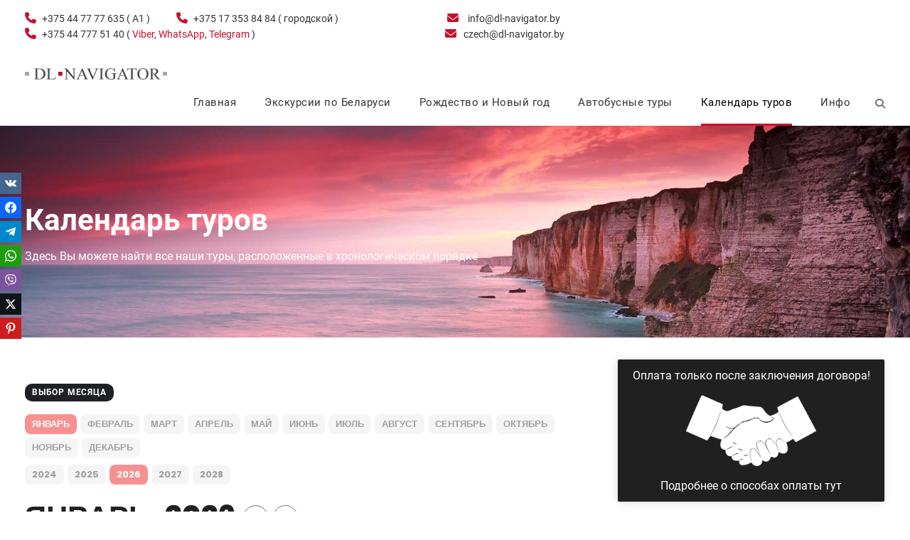

--- FILE ---
content_type: text/html; charset=UTF-8
request_url: https://dl-navigator.by/kalendar-turov/
body_size: 49222
content:
<!DOCTYPE html>
<html lang="ru-RU" prefix="og: http://ogp.me/ns#" class="no-js">
<head>
	<meta charset="UTF-8">
	<meta name="viewport" content="width=device-width, initial-scale=1">
	
	
	<!-- Google tag (gtag.js) -->
<script async src="https://www.googletagmanager.com/gtag/js?id=G-RCMZL66968"></script>

<script>
  window.dataLayer = window.dataLayer || [];
  function gtag(){dataLayer.push(arguments);}
  gtag('js', new Date());

  gtag('config', 'G-RCMZL66968');
	
  setTimeout(function(){
    gtag('event', location.pathname, {
    'event_category': 'Новый посетитель'
    });
  }, 15000);
</script>

<!-- Begin Talk-Me {literal} -->
<script>
    (function(){(function c(d,w,m,i) {
        window.supportAPIMethod = m;
        var s = d.createElement('script');
        s.id = 'supportScript'; 
        var id = '78314e8731bc97b59b1ab49aca0dbc7e';
        s.src = (!i ? 'https://lcab.talk-me.ru/support/support.js' : 'https://static.site-chat.me/support/support.int.js') + '?h=' + id;
        s.onerror = i ? undefined : function(){c(d,w,m,true)};
        w[m] = w[m] || function(){(w[m].q = w[m].q || []).push(arguments);};
        (d.head || d.body).appendChild(s);
    })(document,window,'TalkMe')})();
</script>
<!-- {/literal} End Talk-Me --><meta name='robots' content='index, follow, max-image-preview:large, max-snippet:-1, max-video-preview:-1' />

<!-- Easy Social Share Buttons for WordPress v.10.8 https://socialsharingplugin.com -->
<meta property="og:image" content="https://dl-navigator.by/wp-content/uploads/2019/10/Kalendar-turov.jpg" />
<meta property="og:image:secure_url" content="https://dl-navigator.by/wp-content/uploads/2019/10/Kalendar-turov.jpg" />
<!-- / Easy Social Share Buttons for WordPress -->
<meta name="twitter:image" content="https://dl-navigator.by/wp-content/uploads/2019/10/Kalendar-turov.jpg" />

	<!-- This site is optimized with the Yoast SEO Premium plugin v26.7 (Yoast SEO v26.7) - https://yoast.com/wordpress/plugins/seo/ -->
	<title>Календарь туров | ДЛ-Навигатор</title>
<link data-rocket-preload as="style" data-wpr-hosted-gf-parameters="family=Noto%20Sans%3A400%2C400italic%2C700%7CPoppins%3A700%2C800%2C900&subset=latin%2Clatin-ext&display=swap" href="https://dl-navigator.by/wp-content/cache/fonts/1/google-fonts/css/8/b/1/fa4a9bc9645ba0eec2128ed52fec1.css" rel="preload">
<link data-wpr-hosted-gf-parameters="family=Noto%20Sans%3A400%2C400italic%2C700%7CPoppins%3A700%2C800%2C900&subset=latin%2Clatin-ext&display=swap" href="https://dl-navigator.by/wp-content/cache/fonts/1/google-fonts/css/8/b/1/fa4a9bc9645ba0eec2128ed52fec1.css" media="print" onload="this.media=&#039;all&#039;" rel="stylesheet">
<noscript data-wpr-hosted-gf-parameters=""><link rel="stylesheet" href="https://fonts.googleapis.com/css?family=Noto%20Sans%3A400%2C400italic%2C700%7CPoppins%3A700%2C800%2C900&#038;subset=latin%2Clatin-ext&#038;display=swap"></noscript>
	<meta name="description" content="Здесь Вы можете найти все наши туры, расположенные в хронологическом порядке" />
	<link rel="canonical" href="https://dl-navigator.by/kalendar-turov/" />
	<meta property="og:locale" content="ru_RU" />
	<meta property="og:type" content="article" />
	<meta property="og:title" content="Календарь туров" />
	<meta property="og:description" content="Здесь Вы можете найти все наши туры, расположенные в хронологическом порядке" />
	<meta property="og:url" content="https://dl-navigator.by/kalendar-turov/" />
	<meta property="og:site_name" content="ДЛ-Навигатор" />
	<meta property="article:publisher" content="https://www.facebook.com/DL.Navigator.by" />
	<meta property="article:modified_time" content="2025-09-23T18:16:42+00:00" />
	<meta name="twitter:card" content="summary_large_image" />
	<meta name="twitter:title" content="Календарь туров" />
	<meta name="twitter:description" content="Здесь Вы можете найти все наши туры, расположенные в хронологическом порядке" />
	<meta name="twitter:label1" content="Примерное время для чтения" />
	<meta name="twitter:data1" content="1 минута" />
	<script type="application/ld+json" class="yoast-schema-graph">{"@context":"https://schema.org","@graph":[{"@type":"WebPage","@id":"https://dl-navigator.by/kalendar-turov/","url":"https://dl-navigator.by/kalendar-turov/","name":"Календарь туров | ДЛ-Навигатор","isPartOf":{"@id":"https://dl-navigator.by/#website"},"primaryImageOfPage":{"@id":"https://dl-navigator.by/kalendar-turov/#primaryimage"},"image":{"@id":"https://dl-navigator.by/kalendar-turov/#primaryimage"},"thumbnailUrl":"https://dl-navigator.by/wp-content/uploads/2019/10/Kalendar-turov.jpg","datePublished":"2019-09-11T19:44:38+00:00","dateModified":"2025-09-23T18:16:42+00:00","description":"Здесь Вы можете найти все наши туры, расположенные в хронологическом порядке","breadcrumb":{"@id":"https://dl-navigator.by/kalendar-turov/#breadcrumb"},"inLanguage":"ru-RU","potentialAction":[{"@type":"ReadAction","target":["https://dl-navigator.by/kalendar-turov/"]}]},{"@type":"ImageObject","inLanguage":"ru-RU","@id":"https://dl-navigator.by/kalendar-turov/#primaryimage","url":"https://dl-navigator.by/wp-content/uploads/2019/10/Kalendar-turov.jpg","contentUrl":"https://dl-navigator.by/wp-content/uploads/2019/10/Kalendar-turov.jpg","width":2000,"height":600,"caption":"Календарь туров - все туры в хронологическом порядке"},{"@type":"BreadcrumbList","@id":"https://dl-navigator.by/kalendar-turov/#breadcrumb","itemListElement":[{"@type":"ListItem","position":1,"name":"Главная","item":"https://dl-navigator.by/"},{"@type":"ListItem","position":2,"name":"Календарь туров"}]},{"@type":"WebSite","@id":"https://dl-navigator.by/#website","url":"https://dl-navigator.by/","name":"ДЛ-Навигатор","description":"Автобусные туры по Европе, Экскурсии по Беларуси, Горящие туры в Египет и Турцию, Авиатуры из Минска","publisher":{"@id":"https://dl-navigator.by/#organization"},"potentialAction":[{"@type":"SearchAction","target":{"@type":"EntryPoint","urlTemplate":"https://dl-navigator.by/?s={search_term_string}"},"query-input":{"@type":"PropertyValueSpecification","valueRequired":true,"valueName":"search_term_string"}}],"inLanguage":"ru-RU"},{"@type":["Organization","Place"],"@id":"https://dl-navigator.by/#organization","name":"ДЛ-Навигатор","url":"https://dl-navigator.by/","logo":{"@id":"https://dl-navigator.by/kalendar-turov/#local-main-organization-logo"},"image":{"@id":"https://dl-navigator.by/kalendar-turov/#local-main-organization-logo"},"sameAs":["https://www.facebook.com/DL.Navigator.by","https://www.instagram.com/dl_navigator/","https://ok.ru/dlnavigator","https://vk.com/dl_navigator_by"],"description":"Наша компания является многопрофильным туристическим оператором с большим опытом работы. Первоначально компания ДЛ-Навигатор вышла на туристический рынок как туроператор по Чехии, и по настоящее время занимает лидирующие позиции в этом направлении. Как туроператор по Чехии, компания предлагает групповые автобусные, авиа и железнодорожные экскурсионные программы в Прагу и комбинированные туры с другими городами Европы, туры на лечебные курорты Чехии – Карловы Вары, Марианские Лазне, Подебрады, Франтишковы Лазне, Яхимов, Лугачевицы, Теплице, индивидуальные программы любой сложности. Как туроператор по Италии, мы готовы предложить эксклюзивные авторские туры в Италию. Сегодня мы предлагаем Вам отдых по всему миру, захватывающие экскурсии по Беларуси, а также широкий спектр сопутствующих услуг. С компанией ДЛ-Навигатор путешествовать просто и доступно!","legalName":"Общество с ограниченной ответственностью «ДЛ-Навигатор»","foundingDate":"2008-05-20","numberOfEmployees":{"@type":"QuantitativeValue","minValue":"1","maxValue":"10"},"address":{"@id":"https://dl-navigator.by/kalendar-turov/#local-main-place-address"},"geo":{"@type":"GeoCoordinates","latitude":"53.90230911195511","longitude":"27.551640216914734"},"telephone":["+375 44 77 77 635","+375 44 777 51 40"],"openingHoursSpecification":[{"@type":"OpeningHoursSpecification","dayOfWeek":["Monday","Tuesday","Wednesday","Thursday","Friday"],"opens":"10:00","closes":"17:00"},{"@type":"OpeningHoursSpecification","dayOfWeek":["Saturday","Sunday"],"opens":"00:00","closes":"00:00"}],"email":"info@dl-navigator.by","faxNumber":"+375 17 353 84 84","taxID":"191026721"},{"@type":"PostalAddress","@id":"https://dl-navigator.by/kalendar-turov/#local-main-place-address","streetAddress":"ул. Революционная 9А, 3 этаж, офис 56, вход со двора","addressLocality":"Минск","postalCode":"220030","addressRegion":"BY","addressCountry":"BY"},{"@type":"ImageObject","inLanguage":"ru-RU","@id":"https://dl-navigator.by/kalendar-turov/#local-main-organization-logo","url":"https://dl-navigator.by/wp-content/uploads/2020/07/LOGOTIP-Kvadrat-TSentr-500.jpg","contentUrl":"https://dl-navigator.by/wp-content/uploads/2020/07/LOGOTIP-Kvadrat-TSentr-500.jpg","width":500,"height":500,"caption":"ДЛ-Навигатор"}]}</script>
	<meta name="geo.placename" content="Минск" />
	<meta name="geo.position" content="53.90230911195511;27.551640216914734" />
	<meta name="geo.region" content="Беларусь" />
	<!-- / Yoast SEO Premium plugin. -->


<link rel='dns-prefetch' href='//use.fontawesome.com' />
<link rel='dns-prefetch' href='//maps.googleapis.com' />
<link rel='dns-prefetch' href='//maps.gstatic.com' />
<link rel='dns-prefetch' href='//fonts.googleapis.com' />
<link rel='dns-prefetch' href='//fonts.gstatic.com' />
<link rel='dns-prefetch' href='//ajax.googleapis.com' />
<link rel='dns-prefetch' href='//apis.google.com' />
<link rel='dns-prefetch' href='//google-analytics.com' />
<link rel='dns-prefetch' href='//www.google-analytics.com' />
<link rel='dns-prefetch' href='//ssl.google-analytics.com' />
<link rel='dns-prefetch' href='//youtube.com' />
<link rel='dns-prefetch' href='//s.gravatar.com' />
<link rel='dns-prefetch' href='//mc.yandex.ru' />
<link rel='dns-prefetch' href='//tourclient.ru' />
<link rel='dns-prefetch' href='//talk-me.ru' />
<link rel='dns-prefetch' href='//*.talk-me.ru' />
<link rel='dns-prefetch' href='//lcab.talk-me.ru' />
<link rel='dns-prefetch' href='//static.me-talk.ru' />
<link rel='dns-prefetch' href='//www.googletagmanager.com' />
<link href='https://fonts.gstatic.com' crossorigin rel='preconnect' />
<style>[consent-id]:not(.rcb-content-blocker):not([consent-transaction-complete]):not([consent-visual-use-parent^="children:"]):not([consent-confirm]){opacity:0!important;}
.rcb-content-blocker+.rcb-content-blocker-children-fallback~*{display:none!important;}</style><link rel="preload" href="https://dl-navigator.by/wp-content/8525657ccb32592f80277aeb3d3eb261/dist/739652890.js?ver=af932e55e5f194c31fb69933f509c364" as="script" />
<link rel="preload" href="https://dl-navigator.by/wp-content/8525657ccb32592f80277aeb3d3eb261/dist/168380633.js?ver=22581e18ef11c88487ca89cf1b230371" as="script" />
<link rel="preload" href="https://dl-navigator.by/wp-content/plugins/real-cookie-banner-pro/public/lib/animate.css/animate.min.css?ver=4.1.1" as="style" />
<script data-cfasync="false" type="text/javascript" defer src="https://dl-navigator.by/wp-content/8525657ccb32592f80277aeb3d3eb261/dist/739652890.js?ver=af932e55e5f194c31fb69933f509c364" id="real-cookie-banner-pro-vendor-real-cookie-banner-pro-banner-js"></script>
<script type="application/json" data-skip-lazy-load="js-extra" data-skip-moving="true" data-no-defer nitro-exclude data-alt-type="application/ld+json" data-dont-merge data-wpmeteor-nooptimize="true" data-cfasync="false" id="a83c90204813510ccef4358ce60c374751-js-extra">{"slug":"real-cookie-banner-pro","textDomain":"real-cookie-banner","version":"5.1.4","restUrl":"https:\/\/dl-navigator.by\/wp-json\/real-cookie-banner\/v1\/","restNamespace":"real-cookie-banner\/v1","restPathObfuscateOffset":"e6fe23731043bfc9","restRoot":"https:\/\/dl-navigator.by\/wp-json\/","restQuery":{"_v":"5.1.4","_locale":"user"},"restNonce":"79909b95d8","restRecreateNonceEndpoint":"https:\/\/dl-navigator.by\/wp-admin\/admin-ajax.php?action=rest-nonce","publicUrl":"https:\/\/dl-navigator.by\/wp-content\/plugins\/real-cookie-banner-pro\/public\/","chunkFolder":"dist","chunksLanguageFolder":"https:\/\/dl-navigator.by\/wp-content\/languages\/mo-cache\/real-cookie-banner-pro\/","chunks":{},"others":{"customizeValuesBanner":"{\"layout\":{\"type\":\"banner\",\"maxHeightEnabled\":true,\"maxHeight\":500,\"dialogMaxWidth\":530,\"dialogPosition\":\"middleCenter\",\"dialogMargin\":[0,0,0,0],\"bannerPosition\":\"bottom\",\"bannerMaxWidth\":1024,\"dialogBorderRadius\":3,\"borderRadius\":5,\"animationIn\":\"slideInUp\",\"animationInDuration\":500,\"animationInOnlyMobile\":true,\"animationOut\":\"none\",\"animationOutDuration\":500,\"animationOutOnlyMobile\":true,\"overlay\":false,\"overlayBg\":\"#000000\",\"overlayBgAlpha\":50,\"overlayBlur\":2},\"decision\":{\"acceptAll\":\"button\",\"acceptEssentials\":\"button\",\"showCloseIcon\":false,\"acceptIndividual\":\"link\",\"buttonOrder\":\"all,essential,save,individual\",\"showGroups\":false,\"groupsFirstView\":false,\"saveButton\":\"always\"},\"design\":{\"bg\":\"#ffffff\",\"textAlign\":\"left\",\"linkTextDecoration\":\"underline\",\"borderWidth\":0,\"borderColor\":\"#ffffff\",\"fontSize\":13,\"fontColor\":\"#2b2b2b\",\"fontInheritFamily\":true,\"fontFamily\":\"Arial, Helvetica, sans-serif\",\"fontWeight\":\"normal\",\"boxShadowEnabled\":true,\"boxShadowOffsetX\":0,\"boxShadowOffsetY\":0,\"boxShadowBlurRadius\":17,\"boxShadowSpreadRadius\":0,\"boxShadowColor\":\"#000000\",\"boxShadowColorAlpha\":20},\"headerDesign\":{\"inheritBg\":true,\"bg\":\"#f4f4f4\",\"inheritTextAlign\":true,\"textAlign\":\"center\",\"padding\":[17,20,15,20],\"logo\":\"\",\"logoRetina\":\"\",\"logoMaxHeight\":40,\"logoPosition\":\"left\",\"logoMargin\":[5,15,5,15],\"fontSize\":20,\"fontColor\":\"#2b2b2b\",\"fontInheritFamily\":true,\"fontFamily\":\"Arial, Helvetica, sans-serif\",\"fontWeight\":\"normal\",\"borderWidth\":1,\"borderColor\":\"#efefef\"},\"bodyDesign\":{\"padding\":[15,20,5,20],\"descriptionInheritFontSize\":true,\"descriptionFontSize\":13,\"dottedGroupsInheritFontSize\":true,\"dottedGroupsFontSize\":13,\"dottedGroupsBulletColor\":\"#15779b\",\"teachingsInheritTextAlign\":true,\"teachingsTextAlign\":\"center\",\"teachingsSeparatorActive\":true,\"teachingsSeparatorWidth\":50,\"teachingsSeparatorHeight\":1,\"teachingsSeparatorColor\":\"#c4122c\",\"teachingsInheritFontSize\":false,\"teachingsFontSize\":12,\"teachingsInheritFontColor\":false,\"teachingsFontColor\":\"#757575\",\"accordionMargin\":[10,0,5,0],\"accordionPadding\":[5,10,5,10],\"accordionArrowType\":\"outlined\",\"accordionArrowColor\":\"#15779b\",\"accordionBg\":\"#ffffff\",\"accordionActiveBg\":\"#f9f9f9\",\"accordionHoverBg\":\"#efefef\",\"accordionBorderWidth\":1,\"accordionBorderColor\":\"#efefef\",\"accordionTitleFontSize\":12,\"accordionTitleFontColor\":\"#2b2b2b\",\"accordionTitleFontWeight\":\"normal\",\"accordionDescriptionMargin\":[5,0,0,0],\"accordionDescriptionFontSize\":12,\"accordionDescriptionFontColor\":\"#757575\",\"accordionDescriptionFontWeight\":\"normal\",\"acceptAllOneRowLayout\":false,\"acceptAllPadding\":[10,10,10,10],\"acceptAllBg\":\"#c4122c\",\"acceptAllTextAlign\":\"center\",\"acceptAllFontSize\":18,\"acceptAllFontColor\":\"#ffffff\",\"acceptAllFontWeight\":\"normal\",\"acceptAllBorderWidth\":0,\"acceptAllBorderColor\":\"#000000\",\"acceptAllHoverBg\":\"#c44256\",\"acceptAllHoverFontColor\":\"#ffffff\",\"acceptAllHoverBorderColor\":\"#000000\",\"acceptEssentialsUseAcceptAll\":true,\"acceptEssentialsButtonType\":\"\",\"acceptEssentialsPadding\":[10,10,10,10],\"acceptEssentialsBg\":\"#efefef\",\"acceptEssentialsTextAlign\":\"center\",\"acceptEssentialsFontSize\":18,\"acceptEssentialsFontColor\":\"#0a0a0a\",\"acceptEssentialsFontWeight\":\"normal\",\"acceptEssentialsBorderWidth\":0,\"acceptEssentialsBorderColor\":\"#000000\",\"acceptEssentialsHoverBg\":\"#e8e8e8\",\"acceptEssentialsHoverFontColor\":\"#000000\",\"acceptEssentialsHoverBorderColor\":\"#000000\",\"acceptIndividualPadding\":[5,5,5,5],\"acceptIndividualBg\":\"#ffffff\",\"acceptIndividualTextAlign\":\"center\",\"acceptIndividualFontSize\":16,\"acceptIndividualFontColor\":\"#c4122c\",\"acceptIndividualFontWeight\":\"normal\",\"acceptIndividualBorderWidth\":0,\"acceptIndividualBorderColor\":\"#000000\",\"acceptIndividualHoverBg\":\"#ffffff\",\"acceptIndividualHoverFontColor\":\"#c44256\",\"acceptIndividualHoverBorderColor\":\"#000000\"},\"footerDesign\":{\"poweredByLink\":false,\"inheritBg\":false,\"bg\":\"#fcfcfc\",\"inheritTextAlign\":true,\"textAlign\":\"center\",\"padding\":[10,20,12,20],\"fontSize\":14,\"fontColor\":\"#757474\",\"fontInheritFamily\":true,\"fontFamily\":\"Arial, Helvetica, sans-serif\",\"fontWeight\":\"normal\",\"hoverFontColor\":\"#2b2b2b\",\"borderWidth\":1,\"borderColor\":\"#efefef\",\"languageSwitcher\":\"flags\"},\"texts\":{\"headline\":\"\\u041d\\u0430\\u0441\\u0442\\u0440\\u043e\\u0439\\u043a\\u0438 \\u043a\\u043e\\u043d\\u0444\\u0438\\u0434\\u0435\\u043d\\u0446\\u0438\\u0430\\u043b\\u044c\\u043d\\u043e\\u0441\\u0442\\u0438\",\"description\":\"\\u041c\\u044b \\u0438\\u0441\\u043f\\u043e\\u043b\\u044c\\u0437\\u0443\\u0435\\u043c \\u0444\\u0430\\u0439\\u043b\\u044b cookie \\u0438 \\u0430\\u043d\\u0430\\u043b\\u043e\\u0433\\u0438\\u0447\\u043d\\u044b\\u0435 \\u0442\\u0435\\u0445\\u043d\\u043e\\u043b\\u043e\\u0433\\u0438\\u0438 \\u043d\\u0430 \\u043d\\u0430\\u0448\\u0435\\u043c \\u0441\\u0430\\u0439\\u0442\\u0435 \\u0438 \\u043e\\u0431\\u0440\\u0430\\u0431\\u0430\\u0442\\u044b\\u0432\\u0430\\u0435\\u043c \\u0432\\u0430\\u0448\\u0438 \\u043f\\u0435\\u0440\\u0441\\u043e\\u043d\\u0430\\u043b\\u044c\\u043d\\u044b\\u0435 \\u0434\\u0430\\u043d\\u043d\\u044b\\u0435 (\\u043d\\u0430\\u043f\\u0440\\u0438\\u043c\\u0435\\u0440, IP-\\u0430\\u0434\\u0440\\u0435\\u0441) \\u0434\\u043b\\u044f \\u0438\\u043d\\u0442\\u0435\\u0433\\u0440\\u0430\\u0446\\u0438\\u0438 \\u043c\\u0435\\u0434\\u0438\\u0430 \\u043e\\u0442 \\u0441\\u0442\\u043e\\u0440\\u043e\\u043d\\u043d\\u0438\\u0445 \\u043f\\u043e\\u0441\\u0442\\u0430\\u0432\\u0449\\u0438\\u043a\\u043e\\u0432 \\u0438\\u043b\\u0438 \\u0430\\u043d\\u0430\\u043b\\u0438\\u0437\\u0430 \\u0442\\u0440\\u0430\\u0444\\u0438\\u043a\\u0430 \\u043d\\u0430 \\u0441\\u0430\\u0439\\u0442\\u0435. \\u041c\\u044b \\u043f\\u0435\\u0440\\u0435\\u0434\\u0430\\u0451\\u043c \\u044d\\u0442\\u0438 \\u0434\\u0430\\u043d\\u043d\\u044b\\u0435 \\u0441\\u0442\\u043e\\u0440\\u043e\\u043d\\u043d\\u0438\\u043c \\u043e\\u0440\\u0433\\u0430\\u043d\\u0438\\u0437\\u0430\\u0446\\u0438\\u044f\\u043c, \\u043e \\u043a\\u043e\\u0442\\u043e\\u0440\\u044b\\u0445 \\u0441\\u043e\\u043e\\u0431\\u0449\\u0430\\u0435\\u0442\\u0441\\u044f \\u0432 \\u043d\\u0430\\u0441\\u0442\\u0440\\u043e\\u0439\\u043a\\u0430\\u0445 \\u043a\\u043e\\u043d\\u0444\\u0438\\u0434\\u0435\\u043d\\u0446\\u0438\\u0430\\u043b\\u044c\\u043d\\u043e\\u0441\\u0442\\u0438.<br \\\/><br \\\/>\\u041e\\u0431\\u0440\\u0430\\u0431\\u043e\\u0442\\u043a\\u0430 \\u0434\\u0430\\u043d\\u043d\\u044b\\u0445 \\u043c\\u043e\\u0436\\u0435\\u0442 \\u043e\\u0441\\u0443\\u0449\\u0435\\u0441\\u0442\\u0432\\u043b\\u044f\\u0442\\u044c\\u0441\\u044f \\u043a\\u0430\\u043a \\u043d\\u0430 \\u043e\\u0441\\u043d\\u043e\\u0432\\u0430\\u043d\\u0438\\u0438 \\u0432\\u0430\\u0448\\u0435\\u0433\\u043e \\u0441\\u043e\\u0433\\u043b\\u0430\\u0441\\u0438\\u044f, \\u0442\\u0430\\u043a \\u0438 \\u043d\\u0430 \\u043e\\u0441\\u043d\\u043e\\u0432\\u0430\\u043d\\u0438\\u0438 \\u0437\\u0430\\u043a\\u043e\\u043d\\u043e\\u0434\\u0430\\u0442\\u0435\\u043b\\u044c\\u0441\\u0442\\u0432\\u0430. \\u0412\\u044b \\u0438\\u043c\\u0435\\u0435\\u0442\\u0435 \\u043f\\u0440\\u0430\\u0432\\u043e \\u043e\\u0442\\u043a\\u0430\\u0437\\u0430\\u0442\\u044c\\u0441\\u044f \\u043e\\u0442 \\u0441\\u043e\\u0433\\u043b\\u0430\\u0441\\u0438\\u044f, \\u0430 \\u0442\\u0430\\u043a\\u0436\\u0435 \\u0438\\u0437\\u043c\\u0435\\u043d\\u0438\\u0442\\u044c \\u0438\\u043b\\u0438 \\u043e\\u0442\\u043e\\u0437\\u0432\\u0430\\u0442\\u044c \\u0435\\u0433\\u043e \\u0432 \\u043b\\u044e\\u0431\\u043e\\u0435 \\u0432\\u0440\\u0435\\u043c\\u044f. \\u0414\\u043b\\u044f \\u043f\\u043e\\u043b\\u0443\\u0447\\u0435\\u043d\\u0438\\u044f \\u0434\\u043e\\u043f\\u043e\\u043b\\u043d\\u0438\\u0442\\u0435\\u043b\\u044c\\u043d\\u043e\\u0439 \\u0438\\u043d\\u0444\\u043e\\u0440\\u043c\\u0430\\u0446\\u0438\\u0438 \\u043e \\u0442\\u043e\\u043c, \\u043a\\u0430\\u043a \\u0438\\u0441\\u043f\\u043e\\u043b\\u044c\\u0437\\u0443\\u044e\\u0442\\u0441\\u044f \\u0432\\u0430\\u0448\\u0438 \\u0434\\u0430\\u043d\\u043d\\u044b\\u0435, \\u043f\\u043e\\u0436\\u0430\\u043b\\u0443\\u0439\\u0441\\u0442\\u0430, \\u043e\\u0437\\u043d\\u0430\\u043a\\u043e\\u043c\\u0442\\u0435\\u0441\\u044c \\u0441 {{privacyPolicy}}\\u043f\\u043e\\u043b\\u0438\\u0442\\u0438\\u043a\\u043e\\u0439 \\u043a\\u043e\\u043d\\u0444\\u0438\\u0434\\u0435\\u043d\\u0446\\u0438\\u0430\\u043b\\u044c\\u043d\\u043e\\u0441\\u0442\\u0438{{\\\/privacyPolicy}}.\",\"acceptAll\":\"\\u041f\\u0440\\u0438\\u043d\\u044f\\u0442\\u044c\",\"acceptEssentials\":\"\\u041e\\u0442\\u043a\\u043b\\u043e\\u043d\\u0438\\u0442\\u044c\",\"acceptIndividual\":\"\\u041d\\u0430\\u0441\\u0442\\u0440\\u043e\\u0438\\u0442\\u044c \\u0438\\u043d\\u0434\\u0438\\u0432\\u0438\\u0434\\u0443\\u0430\\u043b\\u044c\\u043d\\u043e\",\"poweredBy\":\"1\",\"dataProcessingInUnsafeCountries\":\"Some services process personal data in unsafe third countries. By consenting, you also consent to data processing of labeled services per {{legalBasis}}, with risks like inadequate legal remedies, unauthorized access by authorities without information or possibility of objection, unauthorised transfer to third parties, and inadequate data security measures.\",\"ageNoticeBanner\":\"\\u0412\\u0430\\u043c \\u043c\\u0435\\u043d\\u044c\\u0448\\u0435 {{minAge}} \\u043b\\u0435\\u0442? \\u0422\\u043e\\u0433\\u0434\\u0430 \\u0432\\u044b \\u043d\\u0435 \\u043c\\u043e\\u0436\\u0435\\u0442\\u0435 \\u0434\\u0430\\u0442\\u044c \\u0441\\u043e\\u0433\\u043b\\u0430\\u0441\\u0438\\u0435 \\u043d\\u0430 \\u043d\\u0435\\u043e\\u0431\\u044f\\u0437\\u0430\\u0442\\u0435\\u043b\\u044c\\u043d\\u044b\\u0435 \\u0443\\u0441\\u043b\\u0443\\u0433\\u0438. \\u041f\\u043e\\u043f\\u0440\\u043e\\u0441\\u0438\\u0442\\u0435 \\u0432\\u0430\\u0448\\u0438\\u0445 \\u0440\\u043e\\u0434\\u0438\\u0442\\u0435\\u043b\\u0435\\u0439 \\u0438\\u043b\\u0438 \\u0437\\u0430\\u043a\\u043e\\u043d\\u043d\\u044b\\u0445 \\u043f\\u0440\\u0435\\u0434\\u0441\\u0442\\u0430\\u0432\\u0438\\u0442\\u0435\\u043b\\u0435\\u0439 \\u0441\\u043e\\u0433\\u043b\\u0430\\u0441\\u0438\\u0442\\u044c\\u0441\\u044f \\u043d\\u0430 \\u044d\\u0442\\u0438 \\u0443\\u0441\\u043b\\u0443\\u0433\\u0438 \\u0432\\u043c\\u0435\\u0441\\u0442\\u0435 \\u0441 \\u0432\\u0430\\u043c\\u0438.\",\"ageNoticeBlocker\":\"\\u0412\\u0430\\u043c \\u043c\\u0435\\u043d\\u044c\\u0448\\u0435 {{minAge}} \\u043b\\u0435\\u0442? \\u041a \\u0441\\u043e\\u0436\\u0430\\u043b\\u0435\\u043d\\u0438\\u044e, \\u0432\\u044b \\u043d\\u0435 \\u043c\\u043e\\u0436\\u0435\\u0442\\u0435 \\u0434\\u0430\\u0442\\u044c \\u0441\\u043e\\u0433\\u043b\\u0430\\u0441\\u0438\\u0435 \\u043d\\u0430 \\u0438\\u0441\\u043f\\u043e\\u043b\\u044c\\u0437\\u043e\\u0432\\u0430\\u043d\\u0438\\u0435 \\u044d\\u0442\\u043e\\u0439 \\u0443\\u0441\\u043b\\u0443\\u0433\\u0438 \\u0434\\u043b\\u044f \\u043f\\u0440\\u043e\\u0441\\u043c\\u043e\\u0442\\u0440\\u0430 \\u044d\\u0442\\u043e\\u0433\\u043e \\u043a\\u043e\\u043d\\u0442\\u0435\\u043d\\u0442\\u0430. \\u041f\\u043e\\u0436\\u0430\\u043b\\u0443\\u0439\\u0441\\u0442\\u0430, \\u043f\\u043e\\u043f\\u0440\\u043e\\u0441\\u0438\\u0442\\u0435 \\u0432\\u0430\\u0448\\u0438\\u0445 \\u0440\\u043e\\u0434\\u0438\\u0442\\u0435\\u043b\\u0435\\u0439 \\u0438\\u043b\\u0438 \\u043e\\u043f\\u0435\\u043a\\u0443\\u043d\\u043e\\u0432 \\u0441\\u043e\\u0433\\u043b\\u0430\\u0441\\u0438\\u0442\\u044c\\u0441\\u044f \\u043d\\u0430 \\u0435\\u0451 \\u0438\\u0441\\u043f\\u043e\\u043b\\u044c\\u0437\\u043e\\u0432\\u0430\\u043d\\u0438\\u0435 \\u0432\\u043c\\u0435\\u0441\\u0442\\u0435 \\u0441 \\u0432\\u0430\\u043c\\u0438!\",\"listServicesNotice\":\"\\u041f\\u0440\\u0438\\u043d\\u0438\\u043c\\u0430\\u044f \\u0432\\u0441\\u0435 \\u0441\\u0435\\u0440\\u0432\\u0438\\u0441\\u044b, \\u0432\\u044b \\u0440\\u0430\\u0437\\u0440\\u0435\\u0448\\u0430\\u0435\\u0442\\u0435 \\u0437\\u0430\\u0433\\u0440\\u0443\\u0437\\u043a\\u0443 {{services}}. \\u042d\\u0442\\u0438 \\u0441\\u0435\\u0440\\u0432\\u0438\\u0441\\u044b \\u0440\\u0430\\u0437\\u0434\\u0435\\u043b\\u0435\\u043d\\u044b \\u043d\\u0430 \\u0433\\u0440\\u0443\\u043f\\u043f\\u044b {{serviceGroups}} \\u0432 \\u0437\\u0430\\u0432\\u0438\\u0441\\u0438\\u043c\\u043e\\u0441\\u0442\\u0438 \\u043e\\u0442 \\u0438\\u0445 \\u043d\\u0430\\u0437\\u043d\\u0430\\u0447\\u0435\\u043d\\u0438\\u044f (\\u043f\\u0440\\u0438\\u043d\\u0430\\u0434\\u043b\\u0435\\u0436\\u043d\\u043e\\u0441\\u0442\\u044c \\u043e\\u0442\\u043c\\u0435\\u0447\\u0435\\u043d\\u0430 \\u043d\\u0430\\u0434\\u0441\\u0442\\u0440\\u043e\\u0447\\u043d\\u044b\\u043c\\u0438 \\u0447\\u0438\\u0441\\u043b\\u0430\\u043c\\u0438).\",\"listServicesLegitimateInterestNotice\":\"\",\"tcfStacksCustomName\":\"Services with various purposes outside the TCF standard\",\"tcfStacksCustomDescription\":\"Services that do not share consents via the TCF standard, but via other technologies. These are divided into several groups according to their purpose. Some of them are used based on a legitimate interest (e.g. threat prevention), others are used only with your consent. Details about the individual groups and purposes of the services can be found in the individual privacy settings.\",\"consentForwardingExternalHosts\":\"Your consent is also applicable on {{websites}}.\",\"blockerHeadline\":\"{{name}} \\u0437\\u0430\\u0431\\u043b\\u043e\\u043a\\u0438\\u0440\\u043e\\u0432\\u0430\\u043d \\u0438\\u0437-\\u0437\\u0430 \\u043d\\u0430\\u0441\\u0442\\u0440\\u043e\\u0435\\u043a \\u043a\\u043e\\u043d\\u0444\\u0438\\u0434\\u0435\\u043d\\u0446\\u0438\\u0430\\u043b\\u044c\\u043d\\u043e\\u0441\\u0442\\u0438.\",\"blockerLinkShowMissing\":\"\\u041f\\u043e\\u043a\\u0430\\u0437\\u0430\\u0442\\u044c \\u0432\\u0441\\u0435 \\u0441\\u0435\\u0440\\u0432\\u0438\\u0441\\u044b, \\u043d\\u0430 \\u043a\\u043e\\u0442\\u043e\\u0440\\u044b\\u0435 \\u0432\\u0430\\u043c \\u0435\\u0449\\u0451 \\u043d\\u0443\\u0436\\u043d\\u043e \\u0434\\u0430\\u0442\\u044c \\u0441\\u043e\\u0433\\u043b\\u0430\\u0441\\u0438\\u0435.\",\"blockerLoadButton\":\"\\u041f\\u0440\\u0438\\u043d\\u044f\\u0442\\u044c \\u0441\\u0435\\u0440\\u0432\\u0438\\u0441\\u044b \\u0438 \\u0437\\u0430\\u0433\\u0440\\u0443\\u0437\\u0438\\u0442\\u044c \\u043a\\u043e\\u043d\\u0442\\u0435\\u043d\\u0442.\",\"blockerAcceptInfo\":\"\\u0417\\u0430\\u0433\\u0440\\u0443\\u0437\\u043a\\u0430 \\u0437\\u0430\\u0431\\u043b\\u043e\\u043a\\u0438\\u0440\\u043e\\u0432\\u0430\\u043d\\u043d\\u043e\\u0433\\u043e \\u043a\\u043e\\u043d\\u0442\\u0435\\u043d\\u0442\\u0430 \\u0438\\u0437\\u043c\\u0435\\u043d\\u0438\\u0442 \\u0432\\u0430\\u0448\\u0438 \\u043d\\u0430\\u0441\\u0442\\u0440\\u043e\\u0439\\u043a\\u0438 \\u043a\\u043e\\u043d\\u0444\\u0438\\u0434\\u0435\\u043d\\u0446\\u0438\\u0430\\u043b\\u044c\\u043d\\u043e\\u0441\\u0442\\u0438. \\u041a\\u043e\\u043d\\u0442\\u0435\\u043d\\u0442 \\u043e\\u0442 \\u044d\\u0442\\u043e\\u0433\\u043e \\u0441\\u0435\\u0440\\u0432\\u0438\\u0441\\u0430 \\u0431\\u043e\\u043b\\u044c\\u0448\\u0435 \\u043d\\u0435 \\u0431\\u0443\\u0434\\u0435\\u0442 \\u0431\\u043b\\u043e\\u043a\\u0438\\u0440\\u043e\\u0432\\u0430\\u0442\\u044c\\u0441\\u044f \\u0432 \\u0431\\u0443\\u0434\\u0443\\u0449\\u0435\\u043c.\",\"stickyHistory\":\"Privacy settings history\",\"stickyRevoke\":\"Revoke consents\",\"stickyRevokeSuccessMessage\":\"You have successfully revoked consent for services with its cookies and personal data processing. The page will be reloaded now!\",\"stickyChange\":\"Change privacy settings\"},\"individualLayout\":{\"inheritDialogMaxWidth\":false,\"dialogMaxWidth\":970,\"inheritBannerMaxWidth\":false,\"bannerMaxWidth\":1980,\"descriptionTextAlign\":\"left\"},\"group\":{\"checkboxBg\":\"#f0f0f0\",\"checkboxBorderWidth\":1,\"checkboxBorderColor\":\"#d2d2d2\",\"checkboxActiveColor\":\"#ffffff\",\"checkboxActiveBg\":\"#c4122c\",\"checkboxActiveBorderColor\":\"#aa0f14\",\"groupInheritBg\":true,\"groupBg\":\"#f4f4f4\",\"groupPadding\":[15,15,15,15],\"groupSpacing\":10,\"groupBorderRadius\":5,\"groupBorderWidth\":1,\"groupBorderColor\":\"#f4f4f4\",\"headlineFontSize\":16,\"headlineFontWeight\":\"normal\",\"headlineFontColor\":\"#2b2b2b\",\"descriptionFontSize\":14,\"descriptionFontColor\":\"#757575\",\"linkColor\":\"#757575\",\"linkHoverColor\":\"#2b2b2b\",\"detailsHideLessRelevant\":true},\"saveButton\":{\"useAcceptAll\":true,\"type\":\"button\",\"padding\":[10,10,10,10],\"bg\":\"#efefef\",\"textAlign\":\"center\",\"fontSize\":18,\"fontColor\":\"#0a0a0a\",\"fontWeight\":\"normal\",\"borderWidth\":0,\"borderColor\":\"#000000\",\"hoverBg\":\"#e8e8e8\",\"hoverFontColor\":\"#000000\",\"hoverBorderColor\":\"#000000\"},\"individualTexts\":{\"headline\":\"\\u0418\\u043d\\u0434\\u0438\\u0432\\u0438\\u0434\\u0443\\u0430\\u043b\\u044c\\u043d\\u044b\\u0435 \\u043d\\u0430\\u0441\\u0442\\u0440\\u043e\\u0439\\u043a\\u0438\",\"description\":\"\\u041c\\u044b \\u0438\\u0441\\u043f\\u043e\\u043b\\u044c\\u0437\\u0443\\u0435\\u043c \\u0444\\u0430\\u0439\\u043b\\u044b cookie \\u0438 \\u0430\\u043d\\u0430\\u043b\\u043e\\u0433\\u0438\\u0447\\u043d\\u044b\\u0435 \\u0442\\u0435\\u0445\\u043d\\u043e\\u043b\\u043e\\u0433\\u0438\\u0438 \\u043d\\u0430 \\u043d\\u0430\\u0448\\u0435\\u043c \\u0441\\u0430\\u0439\\u0442\\u0435 \\u0438 \\u043e\\u0431\\u0440\\u0430\\u0431\\u0430\\u0442\\u044b\\u0432\\u0430\\u0435\\u043c \\u0432\\u0430\\u0448\\u0438 \\u043f\\u0435\\u0440\\u0441\\u043e\\u043d\\u0430\\u043b\\u044c\\u043d\\u044b\\u0435 \\u0434\\u0430\\u043d\\u043d\\u044b\\u0435 (\\u043d\\u0430\\u043f\\u0440\\u0438\\u043c\\u0435\\u0440, IP-\\u0430\\u0434\\u0440\\u0435\\u0441) \\u0434\\u043b\\u044f \\u043f\\u0435\\u0440\\u0441\\u043e\\u043d\\u0430\\u043b\\u0438\\u0437\\u0430\\u0446\\u0438\\u0438 \\u043a\\u043e\\u043d\\u0442\\u0435\\u043d\\u0442\\u0430 \\u0438 \\u0440\\u0435\\u043a\\u043b\\u0430\\u043c\\u044b, \\u0438\\u043d\\u0442\\u0435\\u0433\\u0440\\u0430\\u0446\\u0438\\u0438 \\u043c\\u0435\\u0434\\u0438\\u0430 \\u043e\\u0442 \\u0441\\u0442\\u043e\\u0440\\u043e\\u043d\\u043d\\u0438\\u0445 \\u043f\\u043e\\u0441\\u0442\\u0430\\u0432\\u0449\\u0438\\u043a\\u043e\\u0432 \\u0438\\u043b\\u0438 \\u0430\\u043d\\u0430\\u043b\\u0438\\u0437\\u0430 \\u0442\\u0440\\u0430\\u0444\\u0438\\u043a\\u0430 \\u043d\\u0430 \\u0441\\u0430\\u0439\\u0442\\u0435. \\u041e\\u0431\\u0440\\u0430\\u0431\\u043e\\u0442\\u043a\\u0430 \\u0434\\u0430\\u043d\\u043d\\u044b\\u0445 \\u0442\\u0430\\u043a\\u0436\\u0435 \\u043c\\u043e\\u0436\\u0435\\u0442 \\u043f\\u0440\\u043e\\u0438\\u0441\\u0445\\u043e\\u0434\\u0438\\u0442\\u044c \\u0432 \\u0440\\u0435\\u0437\\u0443\\u043b\\u044c\\u0442\\u0430\\u0442\\u0435 \\u0443\\u0441\\u0442\\u0430\\u043d\\u043e\\u0432\\u043a\\u0438 \\u0444\\u0430\\u0439\\u043b\\u043e\\u0432 cookie. \\u041c\\u044b \\u043f\\u0435\\u0440\\u0435\\u0434\\u0430\\u0451\\u043c \\u044d\\u0442\\u0438 \\u0434\\u0430\\u043d\\u043d\\u044b\\u0435 \\u0442\\u0440\\u0435\\u0442\\u044c\\u0438\\u043c \\u0441\\u0442\\u043e\\u0440\\u043e\\u043d\\u0430\\u043c, \\u043e \\u043a\\u043e\\u0442\\u043e\\u0440\\u044b\\u0445 \\u0443\\u043a\\u0430\\u0437\\u0430\\u043d\\u043e \\u0432 \\u043d\\u0430\\u0441\\u0442\\u0440\\u043e\\u0439\\u043a\\u0430\\u0445 \\u043a\\u043e\\u043d\\u0444\\u0438\\u0434\\u0435\\u043d\\u0446\\u0438\\u0430\\u043b\\u044c\\u043d\\u043e\\u0441\\u0442\\u0438.<br \\\/><br \\\/>\\u041e\\u0431\\u0440\\u0430\\u0431\\u043e\\u0442\\u043a\\u0430 \\u0434\\u0430\\u043d\\u043d\\u044b\\u0445 \\u043c\\u043e\\u0436\\u0435\\u0442 \\u043e\\u0441\\u0443\\u0449\\u0435\\u0441\\u0442\\u0432\\u043b\\u044f\\u0442\\u044c\\u0441\\u044f \\u043a\\u0430\\u043a \\u0441 \\u0432\\u0430\\u0448\\u0435\\u0433\\u043e \\u0441\\u043e\\u0433\\u043b\\u0430\\u0441\\u0438\\u044f, \\u0442\\u0430\\u043a \\u0438 \\u043d\\u0430 \\u043e\\u0441\\u043d\\u043e\\u0432\\u0430\\u043d\\u0438\\u0438 \\u0437\\u0430\\u043a\\u043e\\u043d\\u043d\\u044b\\u0445 \\u0438\\u043d\\u0442\\u0435\\u0440\\u0435\\u0441\\u043e\\u0432, \\u043f\\u0440\\u043e\\u0442\\u0438\\u0432 \\u043a\\u043e\\u0442\\u043e\\u0440\\u044b\\u0445 \\u0432\\u044b \\u043c\\u043e\\u0436\\u0435\\u0442\\u0435 \\u0432\\u043e\\u0437\\u0440\\u0430\\u0437\\u0438\\u0442\\u044c \\u0432 \\u043d\\u0430\\u0441\\u0442\\u0440\\u043e\\u0439\\u043a\\u0430\\u0445 \\u043a\\u043e\\u043d\\u0444\\u0438\\u0434\\u0435\\u043d\\u0446\\u0438\\u0430\\u043b\\u044c\\u043d\\u043e\\u0441\\u0442\\u0438. \\u0412\\u044b \\u0438\\u043c\\u0435\\u0435\\u0442\\u0435 \\u043f\\u0440\\u0430\\u0432\\u043e \\u043d\\u0435 \\u0434\\u0430\\u0432\\u0430\\u0442\\u044c \\u0441\\u043e\\u0433\\u043b\\u0430\\u0441\\u0438\\u0435, \\u0430 \\u0442\\u0430\\u043a\\u0436\\u0435 \\u0432 \\u0434\\u0430\\u043b\\u044c\\u043d\\u0435\\u0439\\u0448\\u0435\\u043c \\u0438\\u0437\\u043c\\u0435\\u043d\\u044f\\u0442\\u044c \\u0438\\u043b\\u0438 \\u043e\\u0442\\u0437\\u044b\\u0432\\u0430\\u0442\\u044c \\u0435\\u0433\\u043e. \\u0414\\u043b\\u044f \\u043f\\u043e\\u043b\\u0443\\u0447\\u0435\\u043d\\u0438\\u044f \\u0434\\u043e\\u043f\\u043e\\u043b\\u043d\\u0438\\u0442\\u0435\\u043b\\u044c\\u043d\\u043e\\u0439 \\u0438\\u043d\\u0444\\u043e\\u0440\\u043c\\u0430\\u0446\\u0438\\u0438 \\u043e\\u0431 \\u0438\\u0441\\u043f\\u043e\\u043b\\u044c\\u0437\\u043e\\u0432\\u0430\\u043d\\u0438\\u0438 \\u0432\\u0430\\u0448\\u0438\\u0445 \\u0434\\u0430\\u043d\\u043d\\u044b\\u0445, \\u043f\\u043e\\u0436\\u0430\\u043b\\u0443\\u0439\\u0441\\u0442\\u0430, \\u043f\\u043e\\u0441\\u0435\\u0442\\u0438\\u0442\\u0435 \\u043d\\u0430\\u0448\\u0443 {{privacyPolicy}}\\u043f\\u043e\\u043b\\u0438\\u0442\\u0438\\u043a\\u0443 \\u043a\\u043e\\u043d\\u0444\\u0438\\u0434\\u0435\\u043d\\u0446\\u0438\\u0430\\u043b\\u044c\\u043d\\u043e\\u0441\\u0442\\u0438{{\\\/privacyPolicy}}.<br \\\/><br \\\/>\\u041d\\u0438\\u0436\\u0435 \\u043f\\u0440\\u0438\\u0432\\u0435\\u0434\\u0451\\u043d \\u043e\\u0431\\u0437\\u043e\\u0440 \\u0432\\u0441\\u0435\\u0445 \\u0441\\u0435\\u0440\\u0432\\u0438\\u0441\\u043e\\u0432, \\u0438\\u0441\\u043f\\u043e\\u043b\\u044c\\u0437\\u0443\\u0435\\u043c\\u044b\\u0445 \\u043d\\u0430 \\u044d\\u0442\\u043e\\u043c \\u0441\\u0430\\u0439\\u0442\\u0435. \\u0412\\u044b \\u043c\\u043e\\u0436\\u0435\\u0442\\u0435 \\u043e\\u0437\\u043d\\u0430\\u043a\\u043e\\u043c\\u0438\\u0442\\u044c\\u0441\\u044f \\u0441 \\u043f\\u043e\\u0434\\u0440\\u043e\\u0431\\u043d\\u043e\\u0439 \\u0438\\u043d\\u0444\\u043e\\u0440\\u043c\\u0430\\u0446\\u0438\\u0435\\u0439 \\u043e \\u043a\\u0430\\u0436\\u0434\\u043e\\u043c \\u0441\\u0435\\u0440\\u0432\\u0438\\u0441\\u0435 \\u0438 \\u0434\\u0430\\u0442\\u044c \\u0441\\u043e\\u0433\\u043b\\u0430\\u0441\\u0438\\u0435 \\u043d\\u0430 \\u0438\\u0445 \\u0438\\u0441\\u043f\\u043e\\u043b\\u044c\\u0437\\u043e\\u0432\\u0430\\u043d\\u0438\\u0435 \\u043f\\u043e \\u043e\\u0442\\u0434\\u0435\\u043b\\u044c\\u043d\\u043e\\u0441\\u0442\\u0438 \\u0438\\u043b\\u0438 \\u0432\\u043e\\u0441\\u043f\\u043e\\u043b\\u044c\\u0437\\u043e\\u0432\\u0430\\u0442\\u044c\\u0441\\u044f \\u0441\\u0432\\u043e\\u0438\\u043c \\u043f\\u0440\\u0430\\u0432\\u043e\\u043c \\u0432\\u043e\\u0437\\u0440\\u0430\\u0436\\u0435\\u043d\\u0438\\u044f.\",\"save\":\"\\u0421\\u043e\\u0445\\u0440\\u0430\\u043d\\u0438\\u0442\\u044c \\u0438\\u043d\\u0434\\u0438\\u0432\\u0438\\u0434\\u0443\\u0430\\u043b\\u044c\\u043d\\u044b\\u0435 \\u043d\\u0430\\u0441\\u0442\\u0440\\u043e\\u0439\\u043a\\u0438\",\"showMore\":\"\\u041f\\u043e\\u043a\\u0430\\u0437\\u0430\\u0442\\u044c \\u0438\\u043d\\u0444\\u043e\\u0440\\u043c\\u0430\\u0446\\u0438\\u044e \\u043e \\u0441\\u0435\\u0440\\u0432\\u0438\\u0441\\u0435\",\"hideMore\":\"\\u0421\\u043a\\u0440\\u044b\\u0442\\u044c \\u0438\\u043d\\u0444\\u043e\\u0440\\u043c\\u0430\\u0446\\u0438\\u044e \\u043e \\u0441\\u0435\\u0440\\u0432\\u0438\\u0441\\u0435\",\"postamble\":\"\"},\"mobile\":{\"enabled\":true,\"maxHeight\":400,\"hideHeader\":false,\"alignment\":\"bottom\",\"scalePercent\":90,\"scalePercentVertical\":-50},\"sticky\":{\"enabled\":false,\"animationsEnabled\":true,\"alignment\":\"left\",\"bubbleBorderRadius\":50,\"icon\":\"fingerprint\",\"iconCustom\":\"\",\"iconCustomRetina\":\"\",\"iconSize\":30,\"iconColor\":\"#ffffff\",\"bubbleMargin\":[10,20,20,20],\"bubblePadding\":15,\"bubbleBg\":\"#15779b\",\"bubbleBorderWidth\":0,\"bubbleBorderColor\":\"#10556f\",\"boxShadowEnabled\":true,\"boxShadowOffsetX\":0,\"boxShadowOffsetY\":2,\"boxShadowBlurRadius\":5,\"boxShadowSpreadRadius\":1,\"boxShadowColor\":\"#105b77\",\"boxShadowColorAlpha\":40,\"bubbleHoverBg\":\"#ffffff\",\"bubbleHoverBorderColor\":\"#000000\",\"hoverIconColor\":\"#000000\",\"hoverIconCustom\":\"\",\"hoverIconCustomRetina\":\"\",\"menuFontSize\":16,\"menuBorderRadius\":5,\"menuItemSpacing\":10,\"menuItemPadding\":[5,10,5,10]},\"customCss\":{\"css\":\"\",\"antiAdBlocker\":\"y\"}}","isPro":true,"showProHints":false,"proUrl":"https:\/\/devowl.io\/go\/real-cookie-banner?source=rcb-lite","showLiteNotice":false,"frontend":{"groups":"[{\"id\":8332,\"name\":\"\\u0424\\u0443\\u043d\\u043a\\u0446\\u0438\\u043e\\u043d\\u0430\\u043b\\u044c\\u043d\\u044b\\u0435\",\"slug\":\"functional\",\"description\":\"\\u0424\\u0443\\u043d\\u043a\\u0446\\u0438\\u043e\\u043d\\u0430\\u043b\\u044c\\u043d\\u044b\\u0435 \\u0441\\u0435\\u0440\\u0432\\u0438\\u0441\\u044b \\u043d\\u0435\\u043e\\u0431\\u0445\\u043e\\u0434\\u0438\\u043c\\u044b \\u0434\\u043b\\u044f \\u043e\\u0431\\u0435\\u0441\\u043f\\u0435\\u0447\\u0435\\u043d\\u0438\\u044f \\u0432\\u043e\\u0437\\u043c\\u043e\\u0436\\u043d\\u043e\\u0441\\u0442\\u0435\\u0439, \\u0432\\u044b\\u0445\\u043e\\u0434\\u044f\\u0449\\u0438\\u0445 \\u0437\\u0430 \\u0440\\u0430\\u043c\\u043a\\u0438 \\u0431\\u0430\\u0437\\u043e\\u0432\\u043e\\u0439 \\u0444\\u0443\\u043d\\u043a\\u0446\\u0438\\u043e\\u043d\\u0430\\u043b\\u044c\\u043d\\u043e\\u0441\\u0442\\u0438, \\u0442\\u0430\\u043a\\u0438\\u0445 \\u043a\\u0430\\u043a \\u0432\\u043e\\u0441\\u043f\\u0440\\u043e\\u0438\\u0437\\u0432\\u0435\\u0434\\u0435\\u043d\\u0438\\u0435 \\u0432\\u0438\\u0434\\u0435\\u043e \\u0438\\u043b\\u0438 \\u0438\\u043d\\u0442\\u0435\\u0440\\u0430\\u043a\\u0442\\u0438\\u0432\\u043d\\u044b\\u0435 \\u0444\\u0443\\u043d\\u043a\\u0446\\u0438\\u0438 Web 2.0. \\u041a\\u043e\\u043d\\u0442\\u0435\\u043d\\u0442, \\u043d\\u0430\\u043f\\u0440\\u0438\\u043c\\u0435\\u0440, \\u0441 \\u0432\\u0438\\u0434\\u0435\\u043e\\u043f\\u043b\\u0430\\u0442\\u0444\\u043e\\u0440\\u043c \\u0438 \\u0441\\u043e\\u0446\\u0438\\u0430\\u043b\\u044c\\u043d\\u044b\\u0445 \\u0441\\u0435\\u0442\\u0435\\u0439, \\u043f\\u043e \\u0443\\u043c\\u043e\\u043b\\u0447\\u0430\\u043d\\u0438\\u044e \\u0437\\u0430\\u0431\\u043b\\u043e\\u043a\\u0438\\u0440\\u043e\\u0432\\u0430\\u043d \\u0438 \\u043c\\u043e\\u0436\\u0435\\u0442 \\u0431\\u044b\\u0442\\u044c \\u0430\\u043a\\u0442\\u0438\\u0432\\u0438\\u0440\\u043e\\u0432\\u0430\\u043d \\u0442\\u043e\\u043b\\u044c\\u043a\\u043e \\u043f\\u043e\\u0441\\u043b\\u0435 \\u043f\\u043e\\u043b\\u0443\\u0447\\u0435\\u043d\\u0438\\u044f \\u0432\\u0430\\u0448\\u0435\\u0433\\u043e \\u0441\\u043e\\u0433\\u043b\\u0430\\u0441\\u0438\\u044f. \\u0415\\u0441\\u043b\\u0438 \\u0432\\u044b \\u043e\\u0434\\u043e\\u0431\\u0440\\u044f\\u0435\\u0442\\u0435 \\u0438\\u0441\\u043f\\u043e\\u043b\\u044c\\u0437\\u043e\\u0432\\u0430\\u043d\\u0438\\u0435 \\u0441\\u043e\\u043e\\u0442\\u0432\\u0435\\u0442\\u0441\\u0442\\u0432\\u0443\\u044e\\u0449\\u0435\\u0433\\u043e \\u0441\\u0435\\u0440\\u0432\\u0438\\u0441\\u0430, \\u044d\\u0442\\u043e\\u0442 \\u043a\\u043e\\u043d\\u0442\\u0435\\u043d\\u0442 \\u0437\\u0430\\u0433\\u0440\\u0443\\u0436\\u0430\\u0435\\u0442\\u0441\\u044f \\u0430\\u0432\\u0442\\u043e\\u043c\\u0430\\u0442\\u0438\\u0447\\u0435\\u0441\\u043a\\u0438 \\u0431\\u0435\\u0437 \\u0434\\u043e\\u043f\\u043e\\u043b\\u043d\\u0438\\u0442\\u0435\\u043b\\u044c\\u043d\\u043e\\u0433\\u043e \\u0440\\u0443\\u0447\\u043d\\u043e\\u0433\\u043e \\u0441\\u043e\\u0433\\u043b\\u0430\\u0441\\u0438\\u044f.\",\"isEssential\":false,\"isDefault\":true,\"items\":[{\"id\":21026,\"name\":\"Google Maps\",\"purpose\":\"\",\"providerContact\":{\"phone\":\"\",\"email\":\"\",\"link\":\"\"},\"isProviderCurrentWebsite\":false,\"provider\":\"Google LLC\",\"uniqueName\":\"google-maps\",\"isEmbeddingOnlyExternalResources\":false,\"legalBasis\":\"consent\",\"dataProcessingInCountries\":[],\"dataProcessingInCountriesSpecialTreatments\":[],\"technicalDefinitions\":[{\"type\":\"http\",\"name\":\"__Secure-1PSIDCC\",\"host\":\".google.com\",\"duration\":14,\"durationUnit\":\"d\",\"isSessionDuration\":false,\"purpose\":\"\"},{\"type\":\"http\",\"name\":\"SIDCC\",\"host\":\".google.com\",\"duration\":14,\"durationUnit\":\"d\",\"isSessionDuration\":false,\"purpose\":\"\"},{\"type\":\"http\",\"name\":\"NID\",\"host\":\".google.com\",\"duration\":14,\"durationUnit\":\"d\",\"isSessionDuration\":false,\"purpose\":\"\"},{\"type\":\"http\",\"name\":\"__Secure-3PSIDTS\",\"host\":\".google.com\",\"duration\":14,\"durationUnit\":\"d\",\"isSessionDuration\":false,\"purpose\":\"\"},{\"type\":\"http\",\"name\":\"__Secure-1PAPISID\",\"host\":\".google.com\",\"duration\":14,\"durationUnit\":\"d\",\"isSessionDuration\":false,\"purpose\":\"\"},{\"type\":\"http\",\"name\":\"SEARCH_SAMESITE\",\"host\":\".google.com\",\"duration\":14,\"durationUnit\":\"d\",\"isSessionDuration\":false,\"purpose\":\"\"},{\"type\":\"http\",\"name\":\"__Secure-1PSIDTS\",\"host\":\".google.com\",\"duration\":14,\"durationUnit\":\"d\",\"isSessionDuration\":false,\"purpose\":\"\"},{\"type\":\"http\",\"name\":\"SID\",\"host\":\".google.com\",\"duration\":14,\"durationUnit\":\"d\",\"isSessionDuration\":false,\"purpose\":\"\"},{\"type\":\"http\",\"name\":\"__Secure-ENID\",\"host\":\".google.com\",\"duration\":14,\"durationUnit\":\"d\",\"isSessionDuration\":false,\"purpose\":\"\"},{\"type\":\"http\",\"name\":\"__Secure-3PAPISID\",\"host\":\".google.com\",\"duration\":14,\"durationUnit\":\"d\",\"isSessionDuration\":false,\"purpose\":\"\"},{\"type\":\"http\",\"name\":\"__Secure-3PAPISID\",\"host\":\".google.com\",\"duration\":14,\"durationUnit\":\"d\",\"isSessionDuration\":false,\"purpose\":\"\"},{\"type\":\"http\",\"name\":\"HSID\",\"host\":\".google.com\",\"duration\":14,\"durationUnit\":\"d\",\"isSessionDuration\":false,\"purpose\":\"\"},{\"type\":\"http\",\"name\":\"__Secure-3PSID\",\"host\":\".google.com\",\"duration\":14,\"durationUnit\":\"d\",\"isSessionDuration\":false,\"purpose\":\"\"},{\"type\":\"http\",\"name\":\"APISID\",\"host\":\".google.com\",\"duration\":14,\"durationUnit\":\"d\",\"isSessionDuration\":false,\"purpose\":\"\"},{\"type\":\"http\",\"name\":\"SAPISID\",\"host\":\".google.com\",\"duration\":14,\"durationUnit\":\"d\",\"isSessionDuration\":false,\"purpose\":\"\"},{\"type\":\"http\",\"name\":\"__Secure-1PSID\",\"host\":\".google.com\",\"duration\":14,\"durationUnit\":\"d\",\"isSessionDuration\":false,\"purpose\":\"\"},{\"type\":\"http\",\"name\":\"AEC\",\"host\":\".google.com\",\"duration\":14,\"durationUnit\":\"d\",\"isSessionDuration\":false,\"purpose\":\"\"},{\"type\":\"http\",\"name\":\"SSID\",\"host\":\".google.com\",\"duration\":14,\"durationUnit\":\"d\",\"isSessionDuration\":false,\"purpose\":\"\"}],\"codeDynamics\":[],\"providerPrivacyPolicyUrl\":\"https:\\\/\\\/policies.google.com\\\/privacy\",\"providerLegalNoticeUrl\":\"\",\"tagManagerOptInEventName\":\"\",\"tagManagerOptOutEventName\":\"\",\"googleConsentModeConsentTypes\":[],\"executePriority\":10,\"codeOptIn\":\"\",\"executeCodeOptInWhenNoTagManagerConsentIsGiven\":false,\"codeOptOut\":\"\",\"executeCodeOptOutWhenNoTagManagerConsentIsGiven\":false,\"deleteTechnicalDefinitionsAfterOptOut\":false,\"codeOnPageLoad\":\"\",\"presetId\":\"\"},{\"id\":21024,\"name\":\"Online \\u0447\\u0430\\u0442\",\"purpose\":\"\",\"providerContact\":{\"phone\":\"\",\"email\":\"\",\"link\":\"\"},\"isProviderCurrentWebsite\":true,\"provider\":\"\",\"uniqueName\":\"online-\",\"isEmbeddingOnlyExternalResources\":false,\"legalBasis\":\"consent\",\"dataProcessingInCountries\":[],\"dataProcessingInCountriesSpecialTreatments\":[],\"technicalDefinitions\":[{\"type\":\"http\",\"name\":\"supportOnlineTalkID\",\"host\":\".dl-navigator.by\",\"duration\":5,\"durationUnit\":\"d\",\"isSessionDuration\":false,\"purpose\":\"\"}],\"codeDynamics\":[],\"providerPrivacyPolicyUrl\":\"\",\"providerLegalNoticeUrl\":\"\",\"tagManagerOptInEventName\":\"\",\"tagManagerOptOutEventName\":\"\",\"googleConsentModeConsentTypes\":[],\"executePriority\":10,\"codeOptIn\":\"\",\"executeCodeOptInWhenNoTagManagerConsentIsGiven\":false,\"codeOptOut\":\"\",\"executeCodeOptOutWhenNoTagManagerConsentIsGiven\":false,\"deleteTechnicalDefinitionsAfterOptOut\":false,\"codeOnPageLoad\":\"\",\"presetId\":\"\"},{\"id\":21020,\"name\":\"youtube\",\"purpose\":\"\",\"providerContact\":{\"phone\":\"\",\"email\":\"\",\"link\":\"\"},\"isProviderCurrentWebsite\":false,\"provider\":\"Google LLC\",\"uniqueName\":\"youtube\",\"isEmbeddingOnlyExternalResources\":true,\"legalBasis\":\"consent\",\"dataProcessingInCountries\":[],\"dataProcessingInCountriesSpecialTreatments\":[],\"technicalDefinitions\":[{\"type\":\"http\",\"name\":\"\",\"host\":\"\",\"duration\":0,\"durationUnit\":\"y\",\"isSessionDuration\":false,\"purpose\":\"\"}],\"codeDynamics\":[],\"providerPrivacyPolicyUrl\":\"https:\\\/\\\/policies.google.com\\\/privacy\",\"providerLegalNoticeUrl\":\"\",\"tagManagerOptInEventName\":\"\",\"tagManagerOptOutEventName\":\"\",\"googleConsentModeConsentTypes\":[],\"executePriority\":10,\"codeOptIn\":\"\",\"executeCodeOptInWhenNoTagManagerConsentIsGiven\":false,\"codeOptOut\":\"\",\"executeCodeOptOutWhenNoTagManagerConsentIsGiven\":false,\"deleteTechnicalDefinitionsAfterOptOut\":false,\"codeOnPageLoad\":\"\",\"presetId\":\"\"}]},{\"id\":8331,\"name\":\"\\u041d\\u0435\\u043e\\u0431\\u0445\\u043e\\u0434\\u0438\\u043c\\u044b\\u0435\",\"slug\":\"essential\",\"description\":\"\\u041d\\u0435\\u043e\\u0431\\u0445\\u043e\\u0434\\u0438\\u043c\\u044b\\u0435 \\u0441\\u0435\\u0440\\u0432\\u0438\\u0441\\u044b \\u0442\\u0440\\u0435\\u0431\\u0443\\u044e\\u0442\\u0441\\u044f \\u0434\\u043b\\u044f \\u043e\\u0431\\u0435\\u0441\\u043f\\u0435\\u0447\\u0435\\u043d\\u0438\\u044f \\u0431\\u0430\\u0437\\u043e\\u0432\\u043e\\u0439 \\u0444\\u0443\\u043d\\u043a\\u0446\\u0438\\u043e\\u043d\\u0430\\u043b\\u044c\\u043d\\u043e\\u0441\\u0442\\u0438 \\u0441\\u0430\\u0439\\u0442\\u0430. \\u041e\\u043d\\u0438 \\u0432\\u043a\\u043b\\u044e\\u0447\\u0430\\u044e\\u0442 \\u0442\\u043e\\u043b\\u044c\\u043a\\u043e \\u0442\\u0435\\u0445\\u043d\\u0438\\u0447\\u0435\\u0441\\u043a\\u0438 \\u043d\\u0435\\u043e\\u0431\\u0445\\u043e\\u0434\\u0438\\u043c\\u044b\\u0435 \\u0444\\u0443\\u043d\\u043a\\u0446\\u0438\\u0438. \\u041e\\u0442\\u043a\\u0430\\u0437 \\u043e\\u0442 \\u0438\\u0441\\u043f\\u043e\\u043b\\u044c\\u0437\\u043e\\u0432\\u0430\\u043d\\u0438\\u044f \\u044d\\u0442\\u0438\\u0445 \\u0441\\u0435\\u0440\\u0432\\u0438\\u0441\\u043e\\u0432 \\u043d\\u0435\\u0432\\u043e\\u0437\\u043c\\u043e\\u0436\\u0435\\u043d.\",\"isEssential\":true,\"isDefault\":true,\"items\":[{\"id\":21025,\"name\":\"Google Fonts\",\"purpose\":\"\",\"providerContact\":{\"phone\":\"\",\"email\":\"\",\"link\":\"\"},\"isProviderCurrentWebsite\":false,\"provider\":\"Google LLC\",\"uniqueName\":\"google-fonts\",\"isEmbeddingOnlyExternalResources\":true,\"legalBasis\":\"consent\",\"dataProcessingInCountries\":[],\"dataProcessingInCountriesSpecialTreatments\":[],\"technicalDefinitions\":[{\"type\":\"http\",\"name\":\"\",\"host\":\"\",\"duration\":0,\"durationUnit\":\"y\",\"isSessionDuration\":false,\"purpose\":\"\"}],\"codeDynamics\":[],\"providerPrivacyPolicyUrl\":\"https:\\\/\\\/policies.google.com\\\/privacy\",\"providerLegalNoticeUrl\":\"\",\"tagManagerOptInEventName\":\"\",\"tagManagerOptOutEventName\":\"\",\"googleConsentModeConsentTypes\":[],\"executePriority\":10,\"codeOptIn\":\"\",\"executeCodeOptInWhenNoTagManagerConsentIsGiven\":false,\"codeOptOut\":\"\",\"executeCodeOptOutWhenNoTagManagerConsentIsGiven\":false,\"deleteTechnicalDefinitionsAfterOptOut\":false,\"codeOnPageLoad\":\"\",\"presetId\":\"\"},{\"id\":21018,\"name\":\"Real Cookie Banner\",\"purpose\":\"Real Cookie Banner \\u0437\\u0430\\u043f\\u0440\\u0430\\u0448\\u0438\\u0432\\u0430\\u0435\\u0442 \\u0443 \\u043f\\u043e\\u0441\\u0435\\u0442\\u0438\\u0442\\u0435\\u043b\\u0435\\u0439 \\u0441\\u0430\\u0439\\u0442\\u0430 \\u0441\\u043e\\u0433\\u043b\\u0430\\u0441\\u0438\\u0435 \\u043d\\u0430 \\u0443\\u0441\\u0442\\u0430\\u043d\\u043e\\u0432\\u043a\\u0443 \\u0444\\u0430\\u0439\\u043b\\u043e\\u0432 cookie \\u0438 \\u043e\\u0431\\u0440\\u0430\\u0431\\u043e\\u0442\\u043a\\u0443 \\u043f\\u0435\\u0440\\u0441\\u043e\\u043d\\u0430\\u043b\\u044c\\u043d\\u044b\\u0445 \\u0434\\u0430\\u043d\\u043d\\u044b\\u0445. \\u0414\\u043b\\u044f \\u044d\\u0442\\u043e\\u0433\\u043e \\u043a\\u0430\\u0436\\u0434\\u043e\\u043c\\u0443 \\u043f\\u043e\\u0441\\u0435\\u0442\\u0438\\u0442\\u0435\\u043b\\u044e \\u0441\\u0430\\u0439\\u0442\\u0430 \\u043f\\u0440\\u0438\\u0441\\u0432\\u0430\\u0438\\u0432\\u0430\\u0435\\u0442\\u0441\\u044f UUID (\\u043f\\u0441\\u0435\\u0432\\u0434\\u043e\\u043d\\u0438\\u043c\\u043d\\u0430\\u044f \\u0438\\u0434\\u0435\\u043d\\u0442\\u0438\\u0444\\u0438\\u043a\\u0430\\u0446\\u0438\\u044f \\u043f\\u043e\\u043b\\u044c\\u0437\\u043e\\u0432\\u0430\\u0442\\u0435\\u043b\\u044f), \\u043a\\u043e\\u0442\\u043e\\u0440\\u044b\\u0439 \\u0434\\u0435\\u0439\\u0441\\u0442\\u0432\\u0443\\u0435\\u0442 \\u0434\\u043e \\u0438\\u0441\\u0442\\u0435\\u0447\\u0435\\u043d\\u0438\\u044f \\u0441\\u0440\\u043e\\u043a\\u0430 \\u0434\\u0435\\u0439\\u0441\\u0442\\u0432\\u0438\\u044f cookie, \\u0447\\u0442\\u043e\\u0431\\u044b \\u0441\\u043e\\u0445\\u0440\\u0430\\u043d\\u0438\\u0442\\u044c \\u0441\\u043e\\u0433\\u043b\\u0430\\u0441\\u0438\\u0435. \\u0424\\u0430\\u0439\\u043b\\u044b cookie \\u0438\\u0441\\u043f\\u043e\\u043b\\u044c\\u0437\\u0443\\u044e\\u0442\\u0441\\u044f \\u0434\\u043b\\u044f \\u043f\\u0440\\u043e\\u0432\\u0435\\u0440\\u043a\\u0438 \\u0432\\u043e\\u0437\\u043c\\u043e\\u0436\\u043d\\u043e\\u0441\\u0442\\u0438 \\u0443\\u0441\\u0442\\u0430\\u043d\\u043e\\u0432\\u043a\\u0438 \\u0444\\u0430\\u0439\\u043b\\u043e\\u0432 cookie, \\u0434\\u043b\\u044f \\u0445\\u0440\\u0430\\u043d\\u0435\\u043d\\u0438\\u044f \\u0441\\u0441\\u044b\\u043b\\u043e\\u043a \\u043d\\u0430 \\u0434\\u043e\\u043a\\u0443\\u043c\\u0435\\u043d\\u0442\\u0438\\u0440\\u043e\\u0432\\u0430\\u043d\\u043d\\u043e\\u0435 \\u0441\\u043e\\u0433\\u043b\\u0430\\u0441\\u0438\\u0435, \\u0434\\u043b\\u044f \\u0445\\u0440\\u0430\\u043d\\u0435\\u043d\\u0438\\u044f \\u0438\\u043d\\u0444\\u043e\\u0440\\u043c\\u0430\\u0446\\u0438\\u0438 \\u043e \\u0442\\u043e\\u043c, \\u043d\\u0430 \\u043a\\u0430\\u043a\\u0438\\u0435 \\u0443\\u0441\\u043b\\u0443\\u0433\\u0438 \\u0438\\u0437 \\u043a\\u0430\\u043a\\u0438\\u0445 \\u0433\\u0440\\u0443\\u043f\\u043f \\u0443\\u0441\\u043b\\u0443\\u0433 \\u043f\\u043e\\u0441\\u0435\\u0442\\u0438\\u0442\\u0435\\u043b\\u044c \\u0434\\u0430\\u043b \\u0441\\u043e\\u0433\\u043b\\u0430\\u0441\\u0438\\u0435, \\u0438, \\u0435\\u0441\\u043b\\u0438 \\u0441\\u043e\\u0433\\u043b\\u0430\\u0441\\u0438\\u0435 \\u043f\\u043e\\u043b\\u0443\\u0447\\u0435\\u043d\\u043e \\u0432 \\u0441\\u043e\\u043e\\u0442\\u0432\\u0435\\u0442\\u0441\\u0442\\u0432\\u0438\\u0438 \\u0441 Transparency & Consent Framework (TCF), \\u0434\\u043b\\u044f \\u0445\\u0440\\u0430\\u043d\\u0435\\u043d\\u0438\\u044f \\u0441\\u043e\\u0433\\u043b\\u0430\\u0441\\u0438\\u044f \\u0432 TCF \\u043f\\u0430\\u0440\\u0442\\u043d\\u0435\\u0440\\u043e\\u0432, \\u0446\\u0435\\u043b\\u0435\\u0439, \\u0441\\u043f\\u0435\\u0446\\u0438\\u0430\\u043b\\u044c\\u043d\\u044b\\u0445 \\u0446\\u0435\\u043b\\u0435\\u0439, \\u0444\\u0443\\u043d\\u043a\\u0446\\u0438\\u0439 \\u0438 \\u0441\\u043f\\u0435\\u0446\\u0438\\u0430\\u043b\\u044c\\u043d\\u044b\\u0445 \\u0444\\u0443\\u043d\\u043a\\u0446\\u0438\\u0439. \\u0412 \\u0440\\u0430\\u043c\\u043a\\u0430\\u0445 \\u043e\\u0431\\u044f\\u0437\\u0430\\u0442\\u0435\\u043b\\u044c\\u0441\\u0442\\u0432 \\u043f\\u043e \\u0440\\u0430\\u0441\\u043a\\u0440\\u044b\\u0442\\u0438\\u044e \\u0438\\u043d\\u0444\\u043e\\u0440\\u043c\\u0430\\u0446\\u0438\\u0438 \\u0432 \\u0441\\u043e\\u043e\\u0442\\u0432\\u0435\\u0442\\u0441\\u0442\\u0432\\u0438\\u0438 \\u0441 GDPR \\u0441\\u043e\\u0431\\u0440\\u0430\\u043d\\u043d\\u043e\\u0435 \\u0441\\u043e\\u0433\\u043b\\u0430\\u0441\\u0438\\u0435 \\u043f\\u043e\\u043b\\u043d\\u043e\\u0441\\u0442\\u044c\\u044e \\u0434\\u043e\\u043a\\u0443\\u043c\\u0435\\u043d\\u0442\\u0438\\u0440\\u0443\\u0435\\u0442\\u0441\\u044f. \\u0412 \\u0434\\u043e\\u043f\\u043e\\u043b\\u043d\\u0435\\u043d\\u0438\\u0435 \\u043a \\u0443\\u0441\\u043b\\u0443\\u0433\\u0430\\u043c \\u0438 \\u0433\\u0440\\u0443\\u043f\\u043f\\u0430\\u043c \\u0443\\u0441\\u043b\\u0443\\u0433, \\u043d\\u0430 \\u043a\\u043e\\u0442\\u043e\\u0440\\u044b\\u0435 \\u043f\\u043e\\u0441\\u0435\\u0442\\u0438\\u0442\\u0435\\u043b\\u044c \\u0434\\u0430\\u043b \\u0441\\u043e\\u0433\\u043b\\u0430\\u0441\\u0438\\u0435, \\u0438, \\u0435\\u0441\\u043b\\u0438 \\u0441\\u043e\\u0433\\u043b\\u0430\\u0441\\u0438\\u0435 \\u043f\\u043e\\u043b\\u0443\\u0447\\u0435\\u043d\\u043e \\u0432 \\u0441\\u043e\\u043e\\u0442\\u0432\\u0435\\u0442\\u0441\\u0442\\u0432\\u0438\\u0438 \\u0441\\u043e \\u0441\\u0442\\u0430\\u043d\\u0434\\u0430\\u0440\\u0442\\u043e\\u043c TCF, \\u043a \\u043a\\u0430\\u043a\\u0438\\u043c \\u043f\\u0430\\u0440\\u0442\\u043d\\u0435\\u0440\\u0430\\u043c TCF, \\u0446\\u0435\\u043b\\u044f\\u043c \\u0438 \\u0444\\u0443\\u043d\\u043a\\u0446\\u0438\\u044f\\u043c \\u043f\\u043e\\u0441\\u0435\\u0442\\u0438\\u0442\\u0435\\u043b\\u044c \\u0434\\u0430\\u043b \\u0441\\u043e\\u0433\\u043b\\u0430\\u0441\\u0438\\u0435, \\u0443\\u043a\\u0430\\u0437\\u044b\\u0432\\u0430\\u044e\\u0442\\u0441\\u044f \\u0432\\u0441\\u0435 \\u043d\\u0430\\u0441\\u0442\\u0440\\u043e\\u0439\\u043a\\u0438 \\u0431\\u0430\\u043d\\u043d\\u0435\\u0440\\u0430 cookie \\u043d\\u0430 \\u043c\\u043e\\u043c\\u0435\\u043d\\u0442 \\u043f\\u043e\\u043b\\u0443\\u0447\\u0435\\u043d\\u0438\\u044f \\u0441\\u043e\\u0433\\u043b\\u0430\\u0441\\u0438\\u044f, \\u0430 \\u0442\\u0430\\u043a\\u0436\\u0435 \\u0442\\u0435\\u0445\\u043d\\u0438\\u0447\\u0435\\u0441\\u043a\\u0438\\u0435 \\u043e\\u0431\\u0441\\u0442\\u043e\\u044f\\u0442\\u0435\\u043b\\u044c\\u0441\\u0442\\u0432\\u0430 (\\u043d\\u0430\\u043f\\u0440\\u0438\\u043c\\u0435\\u0440, \\u0440\\u0430\\u0437\\u043c\\u0435\\u0440 \\u043e\\u0442\\u043e\\u0431\\u0440\\u0430\\u0436\\u0430\\u0435\\u043c\\u043e\\u0439 \\u043e\\u0431\\u043b\\u0430\\u0441\\u0442\\u0438 \\u043d\\u0430 \\u043c\\u043e\\u043c\\u0435\\u043d\\u0442 \\u043f\\u043e\\u043b\\u0443\\u0447\\u0435\\u043d\\u0438\\u044f \\u0441\\u043e\\u0433\\u043b\\u0430\\u0441\\u0438\\u044f) \\u0438 \\u0434\\u0435\\u0439\\u0441\\u0442\\u0432\\u0438\\u044f \\u043f\\u043e\\u043b\\u044c\\u0437\\u043e\\u0432\\u0430\\u0442\\u0435\\u043b\\u044f (\\u043d\\u0430\\u043f\\u0440\\u0438\\u043c\\u0435\\u0440, \\u043d\\u0430\\u0436\\u0430\\u0442\\u0438\\u0435 \\u043d\\u0430 \\u043a\\u043d\\u043e\\u043f\\u043a\\u0438), \\u043a\\u043e\\u0442\\u043e\\u0440\\u044b\\u0435 \\u043f\\u0440\\u0438\\u0432\\u0435\\u043b\\u0438 \\u043a \\u043f\\u043e\\u043b\\u0443\\u0447\\u0435\\u043d\\u0438\\u044e \\u0441\\u043e\\u0433\\u043b\\u0430\\u0441\\u0438\\u044f. \\u0421\\u043e\\u0433\\u043b\\u0430\\u0441\\u0438\\u0435 \\u0441\\u043e\\u0431\\u0438\\u0440\\u0430\\u0435\\u0442\\u0441\\u044f \\u043e\\u0434\\u0438\\u043d \\u0440\\u0430\\u0437 \\u0434\\u043b\\u044f \\u043a\\u0430\\u0436\\u0434\\u043e\\u0433\\u043e \\u044f\\u0437\\u044b\\u043a\\u0430.\",\"providerContact\":{\"phone\":\"\",\"email\":\"\",\"link\":\"\"},\"isProviderCurrentWebsite\":true,\"provider\":\"\",\"uniqueName\":\"real-cookie-banner\",\"isEmbeddingOnlyExternalResources\":false,\"legalBasis\":\"legal-requirement\",\"dataProcessingInCountries\":[],\"dataProcessingInCountriesSpecialTreatments\":[],\"technicalDefinitions\":[{\"type\":\"http\",\"name\":\"real_cookie_banner*\",\"host\":\".dl-navigator.by\",\"duration\":365,\"durationUnit\":\"d\",\"isSessionDuration\":false,\"purpose\":\"Unique identifier for the consent, but not for the website visitor. Revision hash for settings of cookie banner (texts, colors, features, service groups, services, content blockers etc.). IDs for consented services and service groups.\"},{\"type\":\"http\",\"name\":\"real_cookie_banner*-tcf\",\"host\":\".dl-navigator.by\",\"duration\":365,\"durationUnit\":\"d\",\"isSessionDuration\":false,\"purpose\":\"Consents collected under TCF stored in TC String format, including TCF vendors, purposes, special purposes, features, and special features.\"},{\"type\":\"http\",\"name\":\"real_cookie_banner*-gcm\",\"host\":\".dl-navigator.by\",\"duration\":365,\"durationUnit\":\"d\",\"isSessionDuration\":false,\"purpose\":\"Consents into consent types (purposes)  collected under Google Consent Mode stored for all Google Consent Mode compatible services.\"},{\"type\":\"http\",\"name\":\"real_cookie_banner-test\",\"host\":\".dl-navigator.by\",\"duration\":365,\"durationUnit\":\"d\",\"isSessionDuration\":false,\"purpose\":\"Cookie set to test HTTP cookie functionality. Deleted immediately after test.\"},{\"type\":\"local\",\"name\":\"real_cookie_banner*\",\"host\":\"https:\\\/\\\/dl-navigator.by\",\"duration\":1,\"durationUnit\":\"d\",\"isSessionDuration\":false,\"purpose\":\"Unique identifier for the consent, but not for the website visitor. Revision hash for settings of cookie banner (texts, colors, features, service groups, services, content blockers etc.). IDs for consented services and service groups. Is only stored until consent is documented on the website server.\"},{\"type\":\"local\",\"name\":\"real_cookie_banner*-tcf\",\"host\":\"https:\\\/\\\/dl-navigator.by\",\"duration\":1,\"durationUnit\":\"d\",\"isSessionDuration\":false,\"purpose\":\"Consents collected under TCF stored in TC String format, including TCF vendors, purposes, special purposes, features, and special features. Is only stored until consent is documented on the website server.\"},{\"type\":\"local\",\"name\":\"real_cookie_banner*-gcm\",\"host\":\"https:\\\/\\\/dl-navigator.by\",\"duration\":1,\"durationUnit\":\"d\",\"isSessionDuration\":false,\"purpose\":\"Consents collected under Google Consent Mode stored in consent types (purposes) for all Google Consent Mode compatible services. Is only stored until consent is documented on the website server.\"},{\"type\":\"local\",\"name\":\"real_cookie_banner-consent-queue*\",\"host\":\"https:\\\/\\\/dl-navigator.by\",\"duration\":1,\"durationUnit\":\"d\",\"isSessionDuration\":false,\"purpose\":\"Local caching of selection in cookie banner until server documents consent; documentation periodic or at page switches attempted if server is unavailable or overloaded.\"}],\"codeDynamics\":[],\"providerPrivacyPolicyUrl\":\"\",\"providerLegalNoticeUrl\":\"\",\"tagManagerOptInEventName\":\"\",\"tagManagerOptOutEventName\":\"\",\"googleConsentModeConsentTypes\":[],\"executePriority\":10,\"codeOptIn\":\"\",\"executeCodeOptInWhenNoTagManagerConsentIsGiven\":false,\"codeOptOut\":\"\",\"executeCodeOptOutWhenNoTagManagerConsentIsGiven\":false,\"deleteTechnicalDefinitionsAfterOptOut\":false,\"codeOnPageLoad\":\"\",\"presetId\":\"real-cookie-banner\"}]}]","links":[{"id":21017,"label":"\u041e\u0431\u0440\u0430\u0431\u043e\u0442\u043a\u0430 \u043f\u0435\u0440\u0441\u043e\u043d\u0430\u043b\u044c\u043d\u044b\u0445 \u0434\u0430\u043d\u043d\u044b\u0445","pageType":"privacyPolicy","isExternalUrl":false,"pageId":14143,"url":"https:\/\/dl-navigator.by\/privacy-policy\/","hideCookieBanner":true,"isTargetBlank":true},{"id":21034,"label":"\u041e\u0431\u0440\u0430\u0431\u043e\u0442\u043a\u0430 Cookie","pageType":"cookiePolicy","isExternalUrl":false,"pageId":21031,"url":"https:\/\/dl-navigator.by\/cookie-policy\/","hideCookieBanner":true,"isTargetBlank":true}],"websiteOperator":{"address":"\u0433.\u041c\u0438\u043d\u0441\u043a, \u0443\u043b. \u0420\u0435\u0432\u043e\u043b\u044e\u0446\u0438\u043e\u043d\u043d\u0430\u044f 9\u0410, 3 \u044d\u0442\u0430\u0436, \u043e\u0444\u0438\u0441 56, \u0432\u0445\u043e\u0434 \u0441\u043e \u0434\u0432\u043e\u0440\u0430","country":"BY","contactEmail":"base64-encoded:cHJpdmFjeUBkbC1uYXZpZ2F0b3IuYnk=","contactPhone":"+375447777635","contactFormUrl":false},"blocker":[{"id":21027,"name":"Google Maps","description":"","rules":["*google.com*"],"criteria":"services","tcfVendors":[],"tcfPurposes":[],"services":[21026],"isVisual":true,"visualType":"default","visualMediaThumbnail":"0","visualContentType":"","isVisualDarkMode":false,"visualBlur":0,"visualDownloadThumbnail":false,"visualHeroButtonText":"","shouldForceToShowVisual":false,"presetId":"","visualThumbnail":null}],"languageSwitcher":[],"predefinedDataProcessingInSafeCountriesLists":{"GDPR":["AT","BE","BG","HR","CY","CZ","DK","EE","FI","FR","DE","GR","HU","IE","IS","IT","LI","LV","LT","LU","MT","NL","NO","PL","PT","RO","SK","SI","ES","SE"],"DSG":["CH"],"GDPR+DSG":[],"ADEQUACY_EU":["AD","AR","CA","FO","GG","IL","IM","JP","JE","NZ","KR","CH","GB","UY","US"],"ADEQUACY_CH":["DE","AD","AR","AT","BE","BG","CA","CY","HR","DK","ES","EE","FI","FR","GI","GR","GG","HU","IM","FO","IE","IS","IL","IT","JE","LV","LI","LT","LU","MT","MC","NO","NZ","NL","PL","PT","CZ","RO","GB","SK","SI","SE","UY","US"]},"decisionCookieName":"real_cookie_banner-v:3_blog:1_path:61df20c","revisionHash":"f635ef3936838e22cf58f0459ab107b6","territorialLegalBasis":["gdpr-eprivacy"],"setCookiesViaManager":"none","isRespectDoNotTrack":false,"failedConsentDocumentationHandling":"essentials","isAcceptAllForBots":true,"isDataProcessingInUnsafeCountries":false,"isAgeNotice":true,"ageNoticeAgeLimit":16,"isListServicesNotice":true,"isBannerLessConsent":false,"isTcf":false,"isGcm":false,"isGcmListPurposes":true,"hasLazyData":false},"anonymousContentUrl":"https:\/\/dl-navigator.by\/wp-content\/8525657ccb32592f80277aeb3d3eb261\/dist\/","anonymousHash":"8525657ccb32592f80277aeb3d3eb261","hasDynamicPreDecisions":false,"isLicensed":true,"isDevLicense":false,"multilingualSkipHTMLForTag":"","isCurrentlyInTranslationEditorPreview":false,"defaultLanguage":"","currentLanguage":"","activeLanguages":[],"context":"","iso3166OneAlpha2":{"AF":"Afghanistan","AX":"Aland Islands","AL":"Albania","DZ":"Algeria","AS":"American Samoa","AD":"Andorra","AO":"Angola","AI":"Anguilla","AQ":"Antarctica","AG":"Antigua And Barbuda","AR":"Argentina","AM":"Armenia","AW":"Aruba","AU":"Australia","AT":"Austria","AZ":"Azerbaijan","BS":"Bahamas","BH":"Bahrain","BD":"Bangladesh","BB":"Barbados","BY":"Belarus","BE":"Belgium","BZ":"Belize","BJ":"Benin","BM":"Bermuda","BT":"Bhutan","BO":"Bolivia","BA":"Bosnia And Herzegovina","BW":"Botswana","BV":"Bouvet Island","BR":"Brazil","IO":"British Indian Ocean Territory","BN":"Brunei Darussalam","BG":"Bulgaria","BF":"Burkina Faso","BI":"Burundi","KH":"Cambodia","CM":"Cameroon","CA":"Canada","CV":"Cape Verde","KY":"Cayman Islands","CF":"Central African Republic","TD":"Chad","CL":"Chile","CN":"China","CX":"Christmas Island","CC":"Cocos (Keeling) Islands","CO":"Colombia","KM":"Comoros","CG":"Congo","CD":"Congo, Democratic Republic","CK":"Cook Islands","CR":"Costa Rica","CI":"Cote D'Ivoire","HR":"Croatia","CU":"Cuba","CY":"Cyprus","CZ":"Czech Republic","DK":"Denmark","DJ":"Djibouti","DM":"Dominica","DO":"Dominican Republic","EC":"Ecuador","EG":"Egypt","SV":"El Salvador","GQ":"Equatorial Guinea","ER":"Eritrea","EE":"Estonia","ET":"Ethiopia","FK":"Falkland Islands (Malvinas)","FO":"Faroe Islands","FM":"Federated States Of Micronesia","FJ":"Fiji","FI":"Finland","FR":"France","GF":"French Guiana","PF":"French Polynesia","TF":"French Southern and Antarctic Lands","GA":"Gabon","GM":"Gambia","GE":"Georgia","DE":"Germany","GH":"Ghana","GI":"Gibraltar","GR":"Greece","GL":"Greenland","GD":"Grenada","GP":"Guadeloupe","GU":"Guam","GT":"Guatemala","GG":"Guernsey","GN":"Guinea","GW":"Guinea-Bissau","GY":"Guyana","HT":"Haiti","HM":"Heard Island & Mcdonald Islands","VA":"Holy See (Vatican City State)","HN":"Honduras","HK":"Hong Kong","HU":"Hungary","IS":"Iceland","IN":"India","ID":"Indonesia","IR":"Iran, Islamic Republic Of","IQ":"Iraq","IE":"Ireland","IM":"Isle Of Man","IL":"Israel","IT":"Italy","JM":"Jamaica","JP":"Japan","JE":"Jersey","JO":"Jordan","KZ":"Kazakhstan","KE":"Kenya","KI":"Kiribati","KR":"Korea","KW":"Kuwait","KG":"Kyrgyzstan","LA":"Lao People's Democratic Republic","LV":"Latvia","LB":"Lebanon","LS":"Lesotho","LR":"Liberia","LY":"Libyan Arab Jamahiriya","LI":"Liechtenstein","LT":"Lithuania","LU":"Luxembourg","MO":"Macao","MK":"Macedonia","MG":"Madagascar","MW":"Malawi","MY":"Malaysia","MV":"Maldives","ML":"Mali","MT":"Malta","MH":"Marshall Islands","MQ":"Martinique","MR":"Mauritania","MU":"Mauritius","YT":"Mayotte","MX":"Mexico","MD":"Moldova","MC":"Monaco","MN":"Mongolia","ME":"Montenegro","MS":"Montserrat","MA":"Morocco","MZ":"Mozambique","MM":"Myanmar","NA":"Namibia","NR":"Nauru","NP":"Nepal","NL":"Netherlands","AN":"Netherlands Antilles","NC":"New Caledonia","NZ":"New Zealand","NI":"Nicaragua","NE":"Niger","NG":"Nigeria","NU":"Niue","NF":"Norfolk Island","KP":"North Korea","MP":"Northern Mariana Islands","NO":"Norway","OM":"Oman","PK":"Pakistan","PW":"Palau","PS":"Palestinian Territory, Occupied","PA":"Panama","PG":"Papua New Guinea","PY":"Paraguay","PE":"Peru","PH":"Philippines","PN":"Pitcairn","PL":"Poland","PT":"Portugal","PR":"Puerto Rico","QA":"Qatar","RE":"Reunion","RO":"Romania","RU":"Russian Federation","RW":"Rwanda","BL":"Saint Barthelemy","SH":"Saint Helena","KN":"Saint Kitts And Nevis","LC":"Saint Lucia","MF":"Saint Martin","PM":"Saint Pierre And Miquelon","VC":"Saint Vincent And Grenadines","WS":"Samoa","SM":"San Marino","ST":"Sao Tome And Principe","SA":"Saudi Arabia","SN":"Senegal","RS":"Serbia","SC":"Seychelles","SL":"Sierra Leone","SG":"Singapore","SK":"Slovakia","SI":"Slovenia","SB":"Solomon Islands","SO":"Somalia","ZA":"South Africa","GS":"South Georgia And Sandwich Isl.","ES":"Spain","LK":"Sri Lanka","SD":"Sudan","SR":"Suriname","SJ":"Svalbard And Jan Mayen","SZ":"Swaziland","SE":"Sweden","CH":"Switzerland","SY":"Syrian Arab Republic","TW":"Taiwan","TJ":"Tajikistan","TZ":"Tanzania","TH":"Thailand","TL":"Timor-Leste","TG":"Togo","TK":"Tokelau","TO":"Tonga","TT":"Trinidad And Tobago","TN":"Tunisia","TR":"Turkey","TM":"Turkmenistan","TC":"Turks And Caicos Islands","TV":"Tuvalu","UG":"Uganda","UA":"Ukraine","AE":"United Arab Emirates","GB":"United Kingdom","US":"United States","UM":"United States Outlying Islands","UY":"Uruguay","UZ":"Uzbekistan","VU":"Vanuatu","VE":"Venezuela","VN":"Vietnam","VG":"Virgin Islands, British","VI":"Virgin Islands, U.S.","WF":"Wallis And Futuna","EH":"Western Sahara","YE":"Yemen","ZM":"Zambia","ZW":"Zimbabwe"},"visualParentSelectors":{".et_pb_video_box":1,".et_pb_video_slider:has(>.et_pb_slider_carousel %s)":"self",".ast-oembed-container":1,".wpb_video_wrapper":1,".gdlr-core-pbf-background-wrap":1},"isPreventPreDecision":false,"isInvalidateImplicitUserConsent":false,"dependantVisibilityContainers":["[role=\"tabpanel\"]",".eael-tab-content-item",".wpcs_content_inner",".op3-contenttoggleitem-content",".op3-popoverlay-content",".pum-overlay","[data-elementor-type=\"popup\"]",".wp-block-ub-content-toggle-accordion-content-wrap",".w-popup-wrap",".oxy-lightbox_inner[data-inner-content=true]",".oxy-pro-accordion_body",".oxy-tab-content",".kt-accordion-panel",".vc_tta-panel-body",".mfp-hide","div[id^=\"tve_thrive_lightbox_\"]",".brxe-xpromodalnestable",".evcal_eventcard",".divioverlay"],"disableDeduplicateExceptions":[".et_pb_video_slider"],"bannerDesignVersion":12,"bannerI18n":{"showMore":"Show more","hideMore":"Hide","showLessRelevantDetails":"Show more details (%s)","hideLessRelevantDetails":"Hide more details (%s)","other":"Other","legalBasis":{"label":"\u0418\u0441\u043f\u043e\u043b\u044c\u0437\u043e\u0432\u0430\u043d\u0438\u0435 \u043d\u0430 \u0437\u0430\u043a\u043e\u043d\u043d\u043e\u043c \u043e\u0441\u043d\u043e\u0432\u0430\u043d\u0438\u0438","consentPersonalData":"Consent for processing personal data","consentStorage":"Consent for storing or accessing information on the terminal equipment of the user","legitimateInterestPersonalData":"Legitimate interest for the processing of personal data","legitimateInterestStorage":"Provision of explicitly requested digital service for storing or accessing information on the terminal equipment of the user","legalRequirementPersonalData":"Compliance with a legal obligation for processing of personal data"},"territorialLegalBasisArticles":{"gdpr-eprivacy":{"dataProcessingInUnsafeCountries":"Art. 49 (1) (a) GDPR"},"dsg-switzerland":{"dataProcessingInUnsafeCountries":"Art. 17 (1) (a) DSG (Switzerland)"}},"legitimateInterest":"\u0417\u0430\u043a\u043e\u043d\u043d\u044b\u0439 \u0438\u043d\u0442\u0435\u0440\u0435\u0441","consent":"\u0421\u043e\u0433\u043b\u0430\u0441\u0438\u0435","crawlerLinkAlert":"\u041c\u044b \u0440\u0430\u0441\u043f\u043e\u0437\u043d\u0430\u043b\u0438, \u0447\u0442\u043e \u0432\u044b \u044f\u0432\u043b\u044f\u0435\u0442\u0435\u0441\u044c \u043a\u0440\u0430\u0443\u043b\u0435\u0440\u043e\u043c\/\u0431\u043e\u0442\u043e\u043c. \u0422\u043e\u043b\u044c\u043a\u043e \u0444\u0438\u0437\u0438\u0447\u0435\u0441\u043a\u0438\u0435 \u043b\u0438\u0446\u0430 \u0434\u043e\u043b\u0436\u043d\u044b \u0434\u0430\u0432\u0430\u0442\u044c \u0441\u043e\u0433\u043b\u0430\u0441\u0438\u0435 \u043d\u0430 \u0438\u0441\u043f\u043e\u043b\u044c\u0437\u043e\u0432\u0430\u043d\u0438\u0435 \u0444\u0430\u0439\u043b\u043e\u0432 cookie \u0438 \u043e\u0431\u0440\u0430\u0431\u043e\u0442\u043a\u0443 \u043f\u0435\u0440\u0441\u043e\u043d\u0430\u043b\u044c\u043d\u044b\u0445 \u0434\u0430\u043d\u043d\u044b\u0445. \u041f\u043e\u044d\u0442\u043e\u043c\u0443 \u0434\u0430\u043d\u043d\u0430\u044f \u0441\u0441\u044b\u043b\u043a\u0430 \u043d\u0435 \u0438\u043c\u0435\u0435\u0442 \u0434\u043b\u044f \u0432\u0430\u0441 \u043d\u0438\u043a\u0430\u043a\u043e\u0439 \u0444\u0443\u043d\u043a\u0446\u0438\u0438.","technicalCookieDefinitions":"Technical cookie definitions","technicalCookieName":"Technical cookie name","usesCookies":"\u0418\u0441\u043f\u043e\u043b\u044c\u0437\u0443\u0435\u0442 \u0444\u0430\u0439\u043b\u044b cookie","cookieRefresh":"\u041e\u0431\u043d\u043e\u0432\u043b\u0435\u043d\u0438\u0435 \u0444\u0430\u0439\u043b\u043e\u0432 cookie","usesNonCookieAccess":"\u0418\u0441\u043f\u043e\u043b\u044c\u0437\u0443\u0435\u0442 \u0438\u043d\u0444\u043e\u0440\u043c\u0430\u0446\u0438\u044e \u0442\u0438\u043f\u0430 cookie (LocalStorage, SessionStorage, IndexDB \u0438 \u0442.\u0434.).","host":"\u0425\u043e\u0437\u044f\u0438\u043d","duration":"\u041f\u0440\u043e\u0434\u043e\u043b\u0436\u0438\u0442\u0435\u043b\u044c\u043d\u043e\u0441\u0442\u044c","noExpiration":"\u0411\u0435\u0437 \u0441\u0440\u043e\u043a\u0430 \u0433\u043e\u0434\u043d\u043e\u0441\u0442\u0438","type":"\u0422\u0438\u043f","purpose":"\u041d\u0430\u0437\u043d\u0430\u0447\u0435\u043d\u0438\u0435","purposes":"\u0426\u0435\u043b\u0438","headerTitlePrivacyPolicyHistory":"\u0418\u0441\u0442\u043e\u0440\u0438\u044f \u0432\u0430\u0448\u0438\u0445 \u043d\u0430\u0441\u0442\u0440\u043e\u0435\u043a \u043a\u043e\u043d\u0444\u0438\u0434\u0435\u043d\u0446\u0438\u0430\u043b\u044c\u043d\u043e\u0441\u0442\u0438","skipToConsentChoices":"\u041f\u0435\u0440\u0435\u0439\u0442\u0438 \u043a \u0432\u044b\u0431\u043e\u0440\u0443 \u0441\u043e\u0433\u043b\u0430\u0441\u0438\u044f","historyLabel":"\u041f\u043e\u043a\u0430\u0437\u0430\u0442\u044c \u0441\u043e\u0433\u043b\u0430\u0441\u0438\u0435 \u043e\u0442","historyItemLoadError":"Reading the consent has failed. Please try again later!","historySelectNone":"\u041f\u043e\u043a\u0430 \u043d\u0435\u0442 \u0434\u043e\u0433\u043e\u0432\u043e\u0440\u0435\u043d\u043d\u043e\u0441\u0442\u0438 \u043e","provider":"\u041f\u0440\u043e\u0432\u0430\u0439\u0434\u0435\u0440","providerContactPhone":"Phone","providerContactEmail":"Email","providerContactLink":"Contact form","providerPrivacyPolicyUrl":"\u041f\u043e\u043b\u0438\u0442\u0438\u043a\u0430 \u043a\u043e\u043d\u0444\u0438\u0434\u0435\u043d\u0446\u0438\u0430\u043b\u044c\u043d\u043e\u0441\u0442\u0438","providerLegalNoticeUrl":"Legal notice","nonStandard":"\u041d\u0435\u0441\u0442\u0430\u043d\u0434\u0430\u0440\u0442\u0438\u0437\u0438\u0440\u043e\u0432\u0430\u043d\u043d\u0430\u044f \u043e\u0431\u0440\u0430\u0431\u043e\u0442\u043a\u0430 \u0434\u0430\u043d\u043d\u044b\u0445","nonStandardDesc":"\u041d\u0435\u043a\u043e\u0442\u043e\u0440\u044b\u0435 \u0441\u0435\u0440\u0432\u0438\u0441\u044b \u0443\u0441\u0442\u0430\u043d\u0430\u0432\u043b\u0438\u0432\u0430\u044e\u0442 \u0444\u0430\u0439\u043b\u044b cookie \u0438\/\u0438\u043b\u0438 \u043e\u0431\u0440\u0430\u0431\u0430\u0442\u044b\u0432\u0430\u044e\u0442 \u043f\u0435\u0440\u0441\u043e\u043d\u0430\u043b\u044c\u043d\u044b\u0435 \u0434\u0430\u043d\u043d\u044b\u0435 \u0431\u0435\u0437 \u0441\u043e\u0431\u043b\u044e\u0434\u0435\u043d\u0438\u044f \u0441\u0442\u0430\u043d\u0434\u0430\u0440\u0442\u043e\u0432 \u043f\u0435\u0440\u0435\u0434\u0430\u0447\u0438 \u0441\u043e\u0433\u043b\u0430\u0441\u0438\u044f. \u0422\u0430\u043a\u0438\u0435 \u0441\u0435\u0440\u0432\u0438\u0441\u044b \u0434\u0435\u043b\u044f\u0442\u0441\u044f \u043d\u0430 \u043d\u0435\u0441\u043a\u043e\u043b\u044c\u043a\u043e \u0433\u0440\u0443\u043f\u043f. \u0422\u0430\u043a \u043d\u0430\u0437\u044b\u0432\u0430\u0435\u043c\u044b\u0435 \"\u043e\u0441\u043d\u043e\u0432\u043d\u044b\u0435 \u0443\u0441\u043b\u0443\u0433\u0438\" \u0438\u0441\u043f\u043e\u043b\u044c\u0437\u0443\u044e\u0442\u0441\u044f \u043d\u0430 \u043e\u0441\u043d\u043e\u0432\u0430\u043d\u0438\u0438 \u0437\u0430\u043a\u043e\u043d\u043d\u044b\u0445 \u0438\u043d\u0442\u0435\u0440\u0435\u0441\u043e\u0432 \u0438 \u043e\u0442 \u043d\u0438\u0445 \u043d\u0435\u043b\u044c\u0437\u044f \u043e\u0442\u043a\u0430\u0437\u0430\u0442\u044c\u0441\u044f (\u0432\u043e\u0437\u0440\u0430\u0436\u0435\u043d\u0438\u0435 \u043c\u043e\u0436\u0435\u0442 \u0431\u044b\u0442\u044c \u0441\u0434\u0435\u043b\u0430\u043d\u043e \u043f\u043e \u044d\u043b\u0435\u043a\u0442\u0440\u043e\u043d\u043d\u043e\u0439 \u043f\u043e\u0447\u0442\u0435 \u0438\u043b\u0438 \u043f\u0438\u0441\u044c\u043c\u043e\u043c \u0432 \u0441\u043e\u043e\u0442\u0432\u0435\u0442\u0441\u0442\u0432\u0438\u0438 \u0441 \u043f\u043e\u043b\u0438\u0442\u0438\u043a\u043e\u0439 \u043a\u043e\u043d\u0444\u0438\u0434\u0435\u043d\u0446\u0438\u0430\u043b\u044c\u043d\u043e\u0441\u0442\u0438), \u0432 \u0442\u043e \u0432\u0440\u0435\u043c\u044f \u043a\u0430\u043a \u0432\u0441\u0435 \u043e\u0441\u0442\u0430\u043b\u044c\u043d\u044b\u0435 \u0443\u0441\u043b\u0443\u0433\u0438 \u0438\u0441\u043f\u043e\u043b\u044c\u0437\u0443\u044e\u0442\u0441\u044f \u0442\u043e\u043b\u044c\u043a\u043e \u043f\u043e\u0441\u043b\u0435 \u043f\u043e\u043b\u0443\u0447\u0435\u043d\u0438\u044f \u0441\u043e\u0433\u043b\u0430\u0441\u0438\u044f.","dataProcessingInThirdCountries":"Data processing in third countries","safetyMechanisms":{"label":"Safety mechanisms for data transmission","standardContractualClauses":"\u0421\u0442\u0430\u043d\u0434\u0430\u0440\u0442\u043d\u044b\u0435 \u0434\u043e\u0433\u043e\u0432\u043e\u0440\u043d\u044b\u0435 \u043f\u043e\u043b\u043e\u0436\u0435\u043d\u0438\u044f","adequacyDecision":"Adequacy decision","eu":"EU","switzerland":"Switzerland","bindingCorporateRules":"Binding corporate rules","contractualGuaranteeSccSubprocessors":"Contractual guarantee for standard contractual clauses with sub-processors"},"durationUnit":{"n1":{"s":"\u0441\u0435\u043a\u0443\u043d\u0434\u0430","m":"\u043c\u0438\u043d\u0443\u0442\u0430","h":"\u0447\u0430\u0441","d":"\u0434\u0435\u043d\u044c","mo":"\u043c\u0435\u0441\u044f\u0446","y":"\u0433\u043e\u0434"},"nx":{"s":"\u0441\u0435\u043a\u0443\u043d\u0434\u0430\u044b","m":"\u043c\u0438\u043d\u0443\u0442\u0430\u044b","h":"\u0447\u0430\u0441\u044b","d":"\u0434\u0435\u043d\u044c\u044b","mo":"\u043c\u0435\u0441\u044f\u0446\u044b","y":"\u0433\u043e\u0434\u044b"}},"close":"\u0417\u0430\u043a\u0440\u044b\u0442\u044c","closeWithoutSaving":"\u0417\u0430\u043a\u0440\u044b\u0442\u044c \u0431\u0435\u0437 \u0441\u043e\u0445\u0440\u0430\u043d\u0435\u043d\u0438\u044f","yes":"\u0414\u0430","no":"\u041d\u0435\u0442","unknown":"\u041d\u0435\u0438\u0437\u0432\u0435\u0441\u0442\u043d\u043e","none":"\u041d\u0435\u0442","noLicense":"\u041b\u0438\u0446\u0435\u043d\u0437\u0438\u044f \u043d\u0435 \u0430\u043a\u0442\u0438\u0432\u0438\u0440\u043e\u0432\u0430\u043d\u0430 - \u043d\u0435 \u0434\u043b\u044f \u043f\u0440\u043e\u0438\u0437\u0432\u043e\u0434\u0441\u0442\u0432\u0435\u043d\u043d\u043e\u0433\u043e \u0438\u0441\u043f\u043e\u043b\u044c\u0437\u043e\u0432\u0430\u043d\u0438\u044f!","devLicense":"\u041b\u0438\u0446\u0435\u043d\u0437\u0438\u044f \u043d\u0430 \u043f\u0440\u043e\u0434\u0443\u043a\u0442 \u043d\u0435 \u0434\u043b\u044f \u043f\u0440\u043e\u0438\u0437\u0432\u043e\u0434\u0441\u0442\u0432\u0435\u043d\u043d\u043e\u0433\u043e \u0438\u0441\u043f\u043e\u043b\u044c\u0437\u043e\u0432\u0430\u043d\u0438\u044f!","devLicenseLearnMore":"Learn more","devLicenseLink":"https:\/\/devowl.io\/knowledge-base\/license-installation-type\/","andSeparator":" \u0438 ","deprecated":{"appropriateSafeguard":"\u0421\u043e\u043e\u0442\u0432\u0435\u0442\u0441\u0442\u0432\u0443\u044e\u0449\u0430\u044f \u043c\u0435\u0440\u0430 \u043f\u0440\u0435\u0434\u043e\u0441\u0442\u043e\u0440\u043e\u0436\u043d\u043e\u0441\u0442\u0438","dataProcessingInUnsafeCountries":"Data processing in unsafe third countries","legalRequirement":"\u0421\u043e\u0431\u043b\u044e\u0434\u0435\u043d\u0438\u0435 \u043f\u0440\u0430\u0432\u043e\u0432\u044b\u0445 \u043e\u0431\u044f\u0437\u0430\u0442\u0435\u043b\u044c\u0441\u0442\u0432"}},"pageRequestUuid4":"a8ccb00ed-13bd-4af5-8c81-1f2f30196e36","pageByIdUrl":"https:\/\/dl-navigator.by?page_id","pluginUrl":"https:\/\/devowl.io\/wordpress-real-cookie-banner\/"}}</script>
<script data-skip-lazy-load="js-extra" data-skip-moving="true" data-no-defer nitro-exclude data-alt-type="application/ld+json" data-dont-merge data-wpmeteor-nooptimize="true" data-cfasync="false" id="a83c90204813510ccef4358ce60c374752-js-extra">
(()=>{var x=function (a,b){return-1<["codeOptIn","codeOptOut","codeOnPageLoad","contactEmail"].indexOf(a)&&"string"==typeof b&&b.startsWith("base64-encoded:")?window.atob(b.substr(15)):b},t=(e,t)=>new Proxy(e,{get:(e,n)=>{let r=Reflect.get(e,n);return n===t&&"string"==typeof r&&(r=JSON.parse(r,x),Reflect.set(e,n,r)),r}}),n=JSON.parse(document.getElementById("a83c90204813510ccef4358ce60c374751-js-extra").innerHTML,x);window.Proxy?n.others.frontend=t(n.others.frontend,"groups"):n.others.frontend.groups=JSON.parse(n.others.frontend.groups,x);window.Proxy?n.others=t(n.others,"customizeValuesBanner"):n.others.customizeValuesBanner=JSON.parse(n.others.customizeValuesBanner,x);;window.realCookieBanner=n})();
</script><script data-cfasync="false" type="text/javascript" id="real-cookie-banner-pro-banner-js-before">
/* <![CDATA[ */
((a,b)=>{a[b]||(a[b]={unblockSync:()=>undefined},["consentSync"].forEach(c=>a[b][c]=()=>({cookie:null,consentGiven:!1,cookieOptIn:!0})),["consent","consentAll","unblock"].forEach(c=>a[b][c]=(...d)=>new Promise(e=>a.addEventListener(b,()=>{a[b][c](...d).then(e)},{once:!0}))))})(window,"consentApi");
//# sourceURL=real-cookie-banner-pro-banner-js-before
/* ]]> */
</script>
<script data-cfasync="false" type="text/javascript" defer src="https://dl-navigator.by/wp-content/8525657ccb32592f80277aeb3d3eb261/dist/168380633.js?ver=22581e18ef11c88487ca89cf1b230371" id="real-cookie-banner-pro-banner-js"></script>
<link skip-rucss rel='stylesheet' id='animate-css-css' href='https://dl-navigator.by/wp-content/plugins/real-cookie-banner-pro/public/lib/animate.css/animate.min.css?ver=4.1.1' type='text/css' media='all' />
<link rel="alternate" title="oEmbed (JSON)" type="application/json+oembed" href="https://dl-navigator.by/wp-json/oembed/1.0/embed?url=https%3A%2F%2Fdl-navigator.by%2Fkalendar-turov%2F" />
<link rel="alternate" title="oEmbed (XML)" type="text/xml+oembed" href="https://dl-navigator.by/wp-json/oembed/1.0/embed?url=https%3A%2F%2Fdl-navigator.by%2Fkalendar-turov%2F&#038;format=xml" />
<style id='wp-img-auto-sizes-contain-inline-css' type='text/css'>
img:is([sizes=auto i],[sizes^="auto," i]){contain-intrinsic-size:3000px 1500px}
/*# sourceURL=wp-img-auto-sizes-contain-inline-css */
</style>
<style id='wp-block-library-inline-css' type='text/css'>
:root{--wp-block-synced-color:#7a00df;--wp-block-synced-color--rgb:122,0,223;--wp-bound-block-color:var(--wp-block-synced-color);--wp-editor-canvas-background:#ddd;--wp-admin-theme-color:#007cba;--wp-admin-theme-color--rgb:0,124,186;--wp-admin-theme-color-darker-10:#006ba1;--wp-admin-theme-color-darker-10--rgb:0,107,160.5;--wp-admin-theme-color-darker-20:#005a87;--wp-admin-theme-color-darker-20--rgb:0,90,135;--wp-admin-border-width-focus:2px}@media (min-resolution:192dpi){:root{--wp-admin-border-width-focus:1.5px}}.wp-element-button{cursor:pointer}:root .has-very-light-gray-background-color{background-color:#eee}:root .has-very-dark-gray-background-color{background-color:#313131}:root .has-very-light-gray-color{color:#eee}:root .has-very-dark-gray-color{color:#313131}:root .has-vivid-green-cyan-to-vivid-cyan-blue-gradient-background{background:linear-gradient(135deg,#00d084,#0693e3)}:root .has-purple-crush-gradient-background{background:linear-gradient(135deg,#34e2e4,#4721fb 50%,#ab1dfe)}:root .has-hazy-dawn-gradient-background{background:linear-gradient(135deg,#faaca8,#dad0ec)}:root .has-subdued-olive-gradient-background{background:linear-gradient(135deg,#fafae1,#67a671)}:root .has-atomic-cream-gradient-background{background:linear-gradient(135deg,#fdd79a,#004a59)}:root .has-nightshade-gradient-background{background:linear-gradient(135deg,#330968,#31cdcf)}:root .has-midnight-gradient-background{background:linear-gradient(135deg,#020381,#2874fc)}:root{--wp--preset--font-size--normal:16px;--wp--preset--font-size--huge:42px}.has-regular-font-size{font-size:1em}.has-larger-font-size{font-size:2.625em}.has-normal-font-size{font-size:var(--wp--preset--font-size--normal)}.has-huge-font-size{font-size:var(--wp--preset--font-size--huge)}.has-text-align-center{text-align:center}.has-text-align-left{text-align:left}.has-text-align-right{text-align:right}.has-fit-text{white-space:nowrap!important}#end-resizable-editor-section{display:none}.aligncenter{clear:both}.items-justified-left{justify-content:flex-start}.items-justified-center{justify-content:center}.items-justified-right{justify-content:flex-end}.items-justified-space-between{justify-content:space-between}.screen-reader-text{border:0;clip-path:inset(50%);height:1px;margin:-1px;overflow:hidden;padding:0;position:absolute;width:1px;word-wrap:normal!important}.screen-reader-text:focus{background-color:#ddd;clip-path:none;color:#444;display:block;font-size:1em;height:auto;left:5px;line-height:normal;padding:15px 23px 14px;text-decoration:none;top:5px;width:auto;z-index:100000}html :where(.has-border-color){border-style:solid}html :where([style*=border-top-color]){border-top-style:solid}html :where([style*=border-right-color]){border-right-style:solid}html :where([style*=border-bottom-color]){border-bottom-style:solid}html :where([style*=border-left-color]){border-left-style:solid}html :where([style*=border-width]){border-style:solid}html :where([style*=border-top-width]){border-top-style:solid}html :where([style*=border-right-width]){border-right-style:solid}html :where([style*=border-bottom-width]){border-bottom-style:solid}html :where([style*=border-left-width]){border-left-style:solid}html :where(img[class*=wp-image-]){height:auto;max-width:100%}:where(figure){margin:0 0 1em}html :where(.is-position-sticky){--wp-admin--admin-bar--position-offset:var(--wp-admin--admin-bar--height,0px)}@media screen and (max-width:600px){html :where(.is-position-sticky){--wp-admin--admin-bar--position-offset:0px}}

/*# sourceURL=wp-block-library-inline-css */
</style><style id='global-styles-inline-css' type='text/css'>
:root{--wp--preset--aspect-ratio--square: 1;--wp--preset--aspect-ratio--4-3: 4/3;--wp--preset--aspect-ratio--3-4: 3/4;--wp--preset--aspect-ratio--3-2: 3/2;--wp--preset--aspect-ratio--2-3: 2/3;--wp--preset--aspect-ratio--16-9: 16/9;--wp--preset--aspect-ratio--9-16: 9/16;--wp--preset--color--black: #000000;--wp--preset--color--cyan-bluish-gray: #abb8c3;--wp--preset--color--white: #ffffff;--wp--preset--color--pale-pink: #f78da7;--wp--preset--color--vivid-red: #cf2e2e;--wp--preset--color--luminous-vivid-orange: #ff6900;--wp--preset--color--luminous-vivid-amber: #fcb900;--wp--preset--color--light-green-cyan: #7bdcb5;--wp--preset--color--vivid-green-cyan: #00d084;--wp--preset--color--pale-cyan-blue: #8ed1fc;--wp--preset--color--vivid-cyan-blue: #0693e3;--wp--preset--color--vivid-purple: #9b51e0;--wp--preset--gradient--vivid-cyan-blue-to-vivid-purple: linear-gradient(135deg,rgb(6,147,227) 0%,rgb(155,81,224) 100%);--wp--preset--gradient--light-green-cyan-to-vivid-green-cyan: linear-gradient(135deg,rgb(122,220,180) 0%,rgb(0,208,130) 100%);--wp--preset--gradient--luminous-vivid-amber-to-luminous-vivid-orange: linear-gradient(135deg,rgb(252,185,0) 0%,rgb(255,105,0) 100%);--wp--preset--gradient--luminous-vivid-orange-to-vivid-red: linear-gradient(135deg,rgb(255,105,0) 0%,rgb(207,46,46) 100%);--wp--preset--gradient--very-light-gray-to-cyan-bluish-gray: linear-gradient(135deg,rgb(238,238,238) 0%,rgb(169,184,195) 100%);--wp--preset--gradient--cool-to-warm-spectrum: linear-gradient(135deg,rgb(74,234,220) 0%,rgb(151,120,209) 20%,rgb(207,42,186) 40%,rgb(238,44,130) 60%,rgb(251,105,98) 80%,rgb(254,248,76) 100%);--wp--preset--gradient--blush-light-purple: linear-gradient(135deg,rgb(255,206,236) 0%,rgb(152,150,240) 100%);--wp--preset--gradient--blush-bordeaux: linear-gradient(135deg,rgb(254,205,165) 0%,rgb(254,45,45) 50%,rgb(107,0,62) 100%);--wp--preset--gradient--luminous-dusk: linear-gradient(135deg,rgb(255,203,112) 0%,rgb(199,81,192) 50%,rgb(65,88,208) 100%);--wp--preset--gradient--pale-ocean: linear-gradient(135deg,rgb(255,245,203) 0%,rgb(182,227,212) 50%,rgb(51,167,181) 100%);--wp--preset--gradient--electric-grass: linear-gradient(135deg,rgb(202,248,128) 0%,rgb(113,206,126) 100%);--wp--preset--gradient--midnight: linear-gradient(135deg,rgb(2,3,129) 0%,rgb(40,116,252) 100%);--wp--preset--font-size--small: 13px;--wp--preset--font-size--medium: 20px;--wp--preset--font-size--large: 36px;--wp--preset--font-size--x-large: 42px;--wp--preset--spacing--20: 0.44rem;--wp--preset--spacing--30: 0.67rem;--wp--preset--spacing--40: 1rem;--wp--preset--spacing--50: 1.5rem;--wp--preset--spacing--60: 2.25rem;--wp--preset--spacing--70: 3.38rem;--wp--preset--spacing--80: 5.06rem;--wp--preset--shadow--natural: 6px 6px 9px rgba(0, 0, 0, 0.2);--wp--preset--shadow--deep: 12px 12px 50px rgba(0, 0, 0, 0.4);--wp--preset--shadow--sharp: 6px 6px 0px rgba(0, 0, 0, 0.2);--wp--preset--shadow--outlined: 6px 6px 0px -3px rgb(255, 255, 255), 6px 6px rgb(0, 0, 0);--wp--preset--shadow--crisp: 6px 6px 0px rgb(0, 0, 0);}:where(.is-layout-flex){gap: 0.5em;}:where(.is-layout-grid){gap: 0.5em;}body .is-layout-flex{display: flex;}.is-layout-flex{flex-wrap: wrap;align-items: center;}.is-layout-flex > :is(*, div){margin: 0;}body .is-layout-grid{display: grid;}.is-layout-grid > :is(*, div){margin: 0;}:where(.wp-block-columns.is-layout-flex){gap: 2em;}:where(.wp-block-columns.is-layout-grid){gap: 2em;}:where(.wp-block-post-template.is-layout-flex){gap: 1.25em;}:where(.wp-block-post-template.is-layout-grid){gap: 1.25em;}.has-black-color{color: var(--wp--preset--color--black) !important;}.has-cyan-bluish-gray-color{color: var(--wp--preset--color--cyan-bluish-gray) !important;}.has-white-color{color: var(--wp--preset--color--white) !important;}.has-pale-pink-color{color: var(--wp--preset--color--pale-pink) !important;}.has-vivid-red-color{color: var(--wp--preset--color--vivid-red) !important;}.has-luminous-vivid-orange-color{color: var(--wp--preset--color--luminous-vivid-orange) !important;}.has-luminous-vivid-amber-color{color: var(--wp--preset--color--luminous-vivid-amber) !important;}.has-light-green-cyan-color{color: var(--wp--preset--color--light-green-cyan) !important;}.has-vivid-green-cyan-color{color: var(--wp--preset--color--vivid-green-cyan) !important;}.has-pale-cyan-blue-color{color: var(--wp--preset--color--pale-cyan-blue) !important;}.has-vivid-cyan-blue-color{color: var(--wp--preset--color--vivid-cyan-blue) !important;}.has-vivid-purple-color{color: var(--wp--preset--color--vivid-purple) !important;}.has-black-background-color{background-color: var(--wp--preset--color--black) !important;}.has-cyan-bluish-gray-background-color{background-color: var(--wp--preset--color--cyan-bluish-gray) !important;}.has-white-background-color{background-color: var(--wp--preset--color--white) !important;}.has-pale-pink-background-color{background-color: var(--wp--preset--color--pale-pink) !important;}.has-vivid-red-background-color{background-color: var(--wp--preset--color--vivid-red) !important;}.has-luminous-vivid-orange-background-color{background-color: var(--wp--preset--color--luminous-vivid-orange) !important;}.has-luminous-vivid-amber-background-color{background-color: var(--wp--preset--color--luminous-vivid-amber) !important;}.has-light-green-cyan-background-color{background-color: var(--wp--preset--color--light-green-cyan) !important;}.has-vivid-green-cyan-background-color{background-color: var(--wp--preset--color--vivid-green-cyan) !important;}.has-pale-cyan-blue-background-color{background-color: var(--wp--preset--color--pale-cyan-blue) !important;}.has-vivid-cyan-blue-background-color{background-color: var(--wp--preset--color--vivid-cyan-blue) !important;}.has-vivid-purple-background-color{background-color: var(--wp--preset--color--vivid-purple) !important;}.has-black-border-color{border-color: var(--wp--preset--color--black) !important;}.has-cyan-bluish-gray-border-color{border-color: var(--wp--preset--color--cyan-bluish-gray) !important;}.has-white-border-color{border-color: var(--wp--preset--color--white) !important;}.has-pale-pink-border-color{border-color: var(--wp--preset--color--pale-pink) !important;}.has-vivid-red-border-color{border-color: var(--wp--preset--color--vivid-red) !important;}.has-luminous-vivid-orange-border-color{border-color: var(--wp--preset--color--luminous-vivid-orange) !important;}.has-luminous-vivid-amber-border-color{border-color: var(--wp--preset--color--luminous-vivid-amber) !important;}.has-light-green-cyan-border-color{border-color: var(--wp--preset--color--light-green-cyan) !important;}.has-vivid-green-cyan-border-color{border-color: var(--wp--preset--color--vivid-green-cyan) !important;}.has-pale-cyan-blue-border-color{border-color: var(--wp--preset--color--pale-cyan-blue) !important;}.has-vivid-cyan-blue-border-color{border-color: var(--wp--preset--color--vivid-cyan-blue) !important;}.has-vivid-purple-border-color{border-color: var(--wp--preset--color--vivid-purple) !important;}.has-vivid-cyan-blue-to-vivid-purple-gradient-background{background: var(--wp--preset--gradient--vivid-cyan-blue-to-vivid-purple) !important;}.has-light-green-cyan-to-vivid-green-cyan-gradient-background{background: var(--wp--preset--gradient--light-green-cyan-to-vivid-green-cyan) !important;}.has-luminous-vivid-amber-to-luminous-vivid-orange-gradient-background{background: var(--wp--preset--gradient--luminous-vivid-amber-to-luminous-vivid-orange) !important;}.has-luminous-vivid-orange-to-vivid-red-gradient-background{background: var(--wp--preset--gradient--luminous-vivid-orange-to-vivid-red) !important;}.has-very-light-gray-to-cyan-bluish-gray-gradient-background{background: var(--wp--preset--gradient--very-light-gray-to-cyan-bluish-gray) !important;}.has-cool-to-warm-spectrum-gradient-background{background: var(--wp--preset--gradient--cool-to-warm-spectrum) !important;}.has-blush-light-purple-gradient-background{background: var(--wp--preset--gradient--blush-light-purple) !important;}.has-blush-bordeaux-gradient-background{background: var(--wp--preset--gradient--blush-bordeaux) !important;}.has-luminous-dusk-gradient-background{background: var(--wp--preset--gradient--luminous-dusk) !important;}.has-pale-ocean-gradient-background{background: var(--wp--preset--gradient--pale-ocean) !important;}.has-electric-grass-gradient-background{background: var(--wp--preset--gradient--electric-grass) !important;}.has-midnight-gradient-background{background: var(--wp--preset--gradient--midnight) !important;}.has-small-font-size{font-size: var(--wp--preset--font-size--small) !important;}.has-medium-font-size{font-size: var(--wp--preset--font-size--medium) !important;}.has-large-font-size{font-size: var(--wp--preset--font-size--large) !important;}.has-x-large-font-size{font-size: var(--wp--preset--font-size--x-large) !important;}
/*# sourceURL=global-styles-inline-css */
</style>

<style id='classic-theme-styles-inline-css' type='text/css'>
/*! This file is auto-generated */
.wp-block-button__link{color:#fff;background-color:#32373c;border-radius:9999px;box-shadow:none;text-decoration:none;padding:calc(.667em + 2px) calc(1.333em + 2px);font-size:1.125em}.wp-block-file__button{background:#32373c;color:#fff;text-decoration:none}
/*# sourceURL=/wp-includes/css/classic-themes.min.css */
</style>
<link data-minify="1" rel='stylesheet' id='buttonizer_frontend_style-css' href='https://dl-navigator.by/wp-content/cache/min/1/wp-content/plugins/buttonizer-multifunctional-button-premium/assets/frontend__premium_only.css?ver=1768860011' type='text/css' media='all' />
<link data-minify="1" rel='stylesheet' id='buttonizer-icon-library-css' href='https://dl-navigator.by/wp-content/cache/min/1/releases/v5.14.0/css/all.css?ver=1768860011' type='text/css' media='all' />
<link data-minify="1" rel='stylesheet' id='font-awesome-css' href='https://dl-navigator.by/wp-content/cache/min/1/wp-content/plugins/goodlayers-core/plugins/fontawesome/font-awesome.css?ver=1768860011' type='text/css' media='all' />
<link data-minify="1" rel='stylesheet' id='fa5-css' href='https://dl-navigator.by/wp-content/cache/min/1/wp-content/plugins/goodlayers-core/plugins/fa5/fa5.css?ver=1768860011' type='text/css' media='all' />
<link data-minify="1" rel='stylesheet' id='gdlr-core-plugin-css' href='https://dl-navigator.by/wp-content/cache/background-css/1/dl-navigator.by/wp-content/cache/min/1/wp-content/plugins/goodlayers-core/plugins/style.css?ver=1768860011&wpr_t=1768872467' type='text/css' media='all' />
<link data-minify="1" rel='stylesheet' id='gdlr-core-page-builder-css' href='https://dl-navigator.by/wp-content/cache/background-css/1/dl-navigator.by/wp-content/cache/min/1/wp-content/plugins/goodlayers-core/include/css/page-builder.css?ver=1768860011&wpr_t=1768872467' type='text/css' media='all' />
<link data-minify="1" rel='stylesheet' id='elegant-font-css' href='https://dl-navigator.by/wp-content/cache/min/1/wp-content/plugins/tourmaster/plugins/elegant-font/style.css?ver=1768860011' type='text/css' media='all' />
<link data-minify="1" rel='stylesheet' id='gdlr-travel-css' href='https://dl-navigator.by/wp-content/cache/min/1/wp-content/plugins/tourmaster/plugins/gdlr-travel/style.css?ver=1768860011' type='text/css' media='all' />
<link data-minify="1" rel='stylesheet' id='tourmaster-style-css' href='https://dl-navigator.by/wp-content/cache/background-css/1/dl-navigator.by/wp-content/cache/min/1/wp-content/plugins/tourmaster/tourmaster.css?ver=1768860011&wpr_t=1768872467' type='text/css' media='all' />
<link data-minify="1" rel='stylesheet' id='tourmaster-global-custom-style-css' href='https://dl-navigator.by/wp-content/cache/min/1/wp-content/uploads/tourmaster-global-style-custom.css?ver=1768860011' type='text/css' media='all' />
<link data-minify="1" rel='stylesheet' id='traveltour-style-core-css' href='https://dl-navigator.by/wp-content/cache/background-css/1/dl-navigator.by/wp-content/cache/min/1/wp-content/themes/traveltour/css/style-core.css?ver=1768860011&wpr_t=1768872467' type='text/css' media='all' />
<link data-minify="1" rel='stylesheet' id='traveltour-custom-style-css' href='https://dl-navigator.by/wp-content/cache/background-css/1/dl-navigator.by/wp-content/cache/min/1/wp-content/uploads/traveltour-style-custom.css?ver=1768860011&wpr_t=1768872467' type='text/css' media='all' />
<link data-minify="1" rel='stylesheet' id='easy-social-share-buttons-css' href='https://dl-navigator.by/wp-content/cache/min/1/wp-content/plugins/easy-social-share-buttons3/assets/css/easy-social-share-buttons.css?ver=1768860011' type='text/css' media='all' />
<link data-minify="1" rel='stylesheet' id='tourmaster-custom-style-css' href='https://dl-navigator.by/wp-content/cache/min/1/wp-content/uploads/tourmaster-style-custom.css?ver=1768860011' type='text/css' media='all' />
<style id='rocket-lazyload-inline-css' type='text/css'>
.rll-youtube-player{position:relative;padding-bottom:56.23%;height:0;overflow:hidden;max-width:100%;}.rll-youtube-player:focus-within{outline: 2px solid currentColor;outline-offset: 5px;}.rll-youtube-player iframe{position:absolute;top:0;left:0;width:100%;height:100%;z-index:100;background:0 0}.rll-youtube-player img{bottom:0;display:block;left:0;margin:auto;max-width:100%;width:100%;position:absolute;right:0;top:0;border:none;height:auto;-webkit-transition:.4s all;-moz-transition:.4s all;transition:.4s all}.rll-youtube-player img:hover{-webkit-filter:brightness(75%)}.rll-youtube-player .play{height:100%;width:100%;left:0;top:0;position:absolute;background:var(--wpr-bg-4bce36ce-7230-4f47-9aea-3cb236cbaec0) no-repeat center;background-color: transparent !important;cursor:pointer;border:none;}
/*# sourceURL=rocket-lazyload-inline-css */
</style>
<style id='wbcr-wll-inline-css' type='text/css'>
.rll-youtube-player{position:relative;padding-bottom:56.23%;height:0;overflow:hidden;max-width:100%;background:#000;margin:5px}.rll-youtube-player iframe{position:absolute;top:0;left:0;width:100%;height:100%;z-index:100;background:0 0}.rll-youtube-player img{bottom:0;display:block;left:0;margin:auto;max-width:100%;width:100%;position:absolute;right:0;top:0;border:none;height:auto;cursor:pointer;-webkit-transition:.4s all;-moz-transition:.4s all;transition:.4s all}.rll-youtube-player img:hover{-webkit-filter:brightness(75%)}.rll-youtube-player .play{height:72px;width:72px;left:50%;top:50%;margin-left:-36px;margin-top:-36px;position:absolute;background:var(--wpr-bg-12779440-79c1-45b4-9ab3-43b2c37a6621) no-repeat;cursor:pointer}
/*# sourceURL=wbcr-wll-inline-css */
</style>
<script type="text/javascript" src="https://dl-navigator.by/wp-includes/js/jquery/jquery.min.js?ver=3.7.1" id="jquery-core-js" data-rocket-defer defer></script>
<script type="text/javascript" src="https://dl-navigator.by/wp-includes/js/jquery/jquery-migrate.min.js?ver=3.4.1" id="jquery-migrate-js" data-rocket-defer defer></script>
<link rel="https://api.w.org/" href="https://dl-navigator.by/wp-json/" /><link rel="alternate" title="JSON" type="application/json" href="https://dl-navigator.by/wp-json/wp/v2/pages/10934" /><meta name="generator" content="Site Kit by Google 1.170.0" /><style type="text/css">.recentcomments a{display:inline !important;padding:0 !important;margin:0 !important;}</style><!-- Yandex.Metrika counter by Yandex Metrica Plugin -->
<script type="text/javascript" >
    (function(m,e,t,r,i,k,a){m[i]=m[i]||function(){(m[i].a=m[i].a||[]).push(arguments)};
        m[i].l=1*new Date();k=e.createElement(t),a=e.getElementsByTagName(t)[0],k.async=1,k.src=r,a.parentNode.insertBefore(k,a)})
    (window, document, "script", "https://dl-navigator.by/wp-content/uploads/wga-cache/yandex-tracking/ym-tag-dd705cef937f4045c11efdc5687b0ad6.js", "ym");

    ym(37520770, "init", {
        id:37520770,
        clickmap:false,
        trackLinks:false,
        accurateTrackBounce:true,
        webvisor:false,
	        });
</script>
<noscript><div><img src="https://mc.yandex.ru/watch/37520770" style="position:absolute; left:-9999px;" alt="" /></div></noscript>
<!-- /Yandex.Metrika counter -->
<link rel="icon" href="https://dl-navigator.by/wp-content/uploads/2018/04/favicon.gif" sizes="32x32" />
<link rel="icon" href="https://dl-navigator.by/wp-content/uploads/2018/04/favicon.gif" sizes="192x192" />
<link rel="apple-touch-icon" href="https://dl-navigator.by/wp-content/uploads/2018/04/favicon.gif" />
<meta name="msapplication-TileImage" content="https://dl-navigator.by/wp-content/uploads/2018/04/favicon.gif" />
		<style type="text/css" id="wp-custom-css">
			.free-module-alert {
    display: none !important;
}

a.buttonizer-button.button-0-0-9.closed-0-0-14 > div {
    
}

.closed-0-0-14.buttonizer-button.button-0-0-9,
.closed-0-0-8.buttonizer-button.button-0-0-3 {
    left: -200px;
}

.closed-0-0-29.buttonizer-button.button-0-0-24,
.closed-0-0-41.buttonizer-button.button-0-0-36,
.closed-0-0-35.buttonizer-button.button-0-0-30  {
    left: -200px;
}		</style>
		<noscript><style id="rocket-lazyload-nojs-css">.rll-youtube-player, [data-lazy-src]{display:none !important;}</style></noscript>
<link data-minify="1" rel='stylesheet' id='evcal_cal_default-css' href='https://dl-navigator.by/wp-content/cache/background-css/1/dl-navigator.by/wp-content/cache/min/1/wp-content/plugins/eventON/assets/css/eventon_styles.css?ver=1768860539&wpr_t=1768872467' type='text/css' media='all' />
<link data-minify="1" rel='stylesheet' id='evo_font_icons-css' href='https://dl-navigator.by/wp-content/cache/min/1/wp-content/plugins/eventON/assets/fonts/all.css?ver=1768860539' type='text/css' media='all' />
<link data-minify="1" rel='stylesheet' id='eventon_dynamic_styles-css' href='https://dl-navigator.by/wp-content/cache/min/1/wp-content/plugins/eventON/assets/css/eventon_dynamic_styles.css?ver=1768860539' type='text/css' media='all' />
<style id="wpr-lazyload-bg-container"></style><style id="wpr-lazyload-bg-exclusion"></style>
<noscript>
<style id="wpr-lazyload-bg-nostyle">.ilightbox-loader.dark div{--wpr-bg-a4395559-2eda-42f1-b56f-20971320dd95: url('https://dl-navigator.by/wp-content/plugins/goodlayers-core/plugins/skin-ilightbox/dark-skin/preloader.gif');}.ilightbox-holder.dark .ilightbox-container .ilightbox-caption{--wpr-bg-14956cda-80bd-403e-893d-450208642cb9: url('https://dl-navigator.by/wp-content/plugins/goodlayers-core/plugins/skin-ilightbox/dark-skin/caption-bg.png');}.ilightbox-holder.dark .ilightbox-container .ilightbox-social{--wpr-bg-fec28b11-80c0-445b-9dec-a910bef7c282: url('https://dl-navigator.by/wp-content/plugins/goodlayers-core/plugins/skin-ilightbox/dark-skin/caption-bg.png');}.ilightbox-holder.dark .ilightbox-alert{--wpr-bg-3f6c3268-26ad-4a3f-969c-62c68be83058: url('https://dl-navigator.by/wp-content/plugins/goodlayers-core/plugins/skin-ilightbox/dark-skin/alert.png');}.ilightbox-toolbar.dark a{--wpr-bg-03607466-a248-4090-83db-b1f23b13bf6e: url('https://dl-navigator.by/wp-content/plugins/goodlayers-core/plugins/skin-ilightbox/dark-skin/buttons.png');}.ilightbox-thumbnails.dark .ilightbox-thumbnails-grid .ilightbox-thumbnail .ilightbox-thumbnail-video{--wpr-bg-0429f507-0a23-4daf-b9cc-f7ec2948edbc: url('https://dl-navigator.by/wp-content/plugins/goodlayers-core/plugins/skin-ilightbox/dark-skin/thumb-overlay-play.png');}.ilightbox-button.dark{--wpr-bg-ec1725e1-f532-4ff2-8004-a9bd6db93c76: url('https://dl-navigator.by/wp-content/plugins/goodlayers-core/plugins/skin-ilightbox/dark-skin/arrow-next-vertical-icon-64.png');}.ilightbox-holder .ilightbox-container .ilightbox-social ul li.facebook a{--wpr-bg-1989ad1b-3832-4d34-8a18-885b176e5a52: url('https://dl-navigator.by/wp-content/plugins/goodlayers-core/plugins/skin-ilightbox/social_icons/facebook_16.png');}.ilightbox-holder .ilightbox-container .ilightbox-social ul li.digg a{--wpr-bg-148b100f-915c-4233-bc99-4f52711d38c4: url('https://dl-navigator.by/wp-content/plugins/goodlayers-core/plugins/skin-ilightbox/social_icons/digg_16.png');}.ilightbox-holder .ilightbox-container .ilightbox-social ul li.twitter a{--wpr-bg-3a8b5c53-fbc8-497d-9b05-091499a39ead: url('https://dl-navigator.by/wp-content/plugins/goodlayers-core/plugins/skin-ilightbox/social_icons/twitter_16.png');}.ilightbox-holder .ilightbox-container .ilightbox-social ul li.delicious a{--wpr-bg-6c2ffe1a-43fc-4511-a6d4-5d3fc0c6303d: url('https://dl-navigator.by/wp-content/plugins/goodlayers-core/plugins/skin-ilightbox/social_icons/delicious_16.png');}.ilightbox-holder .ilightbox-container .ilightbox-social ul li.reddit a{--wpr-bg-22bf0534-f87e-4d48-8355-be934d1e6dbe: url('https://dl-navigator.by/wp-content/plugins/goodlayers-core/plugins/skin-ilightbox/social_icons/reddit_16.png');}.ilightbox-holder .ilightbox-container .ilightbox-social ul li.googleplus a{--wpr-bg-c0aa05be-b6b6-4368-ba11-5c7257e7d636: url('https://dl-navigator.by/wp-content/plugins/goodlayers-core/plugins/skin-ilightbox/social_icons/google_plus_16.png');}.isMobile .ilightbox-toolbar.dark a.ilightbox-fullscreen{--wpr-bg-8bf2e97f-f943-41f5-bd56-f9f0ff4439fd: url('https://dl-navigator.by/wp-content/plugins/goodlayers-core/plugins/skin-ilightbox/dark-skin/fullscreen-icon-64.png');}.isMobile .ilightbox-toolbar.dark a.ilightbox-close{--wpr-bg-7fc814b5-1bac-4e87-b872-357babc2f200: url('https://dl-navigator.by/wp-content/plugins/goodlayers-core/plugins/skin-ilightbox/dark-skin/x-mark-icon-64.png');}.isMobile .ilightbox-toolbar.dark a.ilightbox-next-button{--wpr-bg-6c6de11a-5c95-4ab1-a1f1-5a3506c88e07: url('https://dl-navigator.by/wp-content/plugins/goodlayers-core/plugins/skin-ilightbox/dark-skin/arrow-next-icon-64.png');}.isMobile .ilightbox-toolbar.dark a.ilightbox-prev-button{--wpr-bg-6db0d0cb-0991-4ddb-85f6-cdffe578dfb1: url('https://dl-navigator.by/wp-content/plugins/goodlayers-core/plugins/skin-ilightbox/dark-skin/arrow-prev-icon-64.png');}.isMobile .ilightbox-toolbar.dark a.ilightbox-play{--wpr-bg-00e4bb14-4d46-4b3d-8c19-c50f2ef7a469: url('https://dl-navigator.by/wp-content/plugins/goodlayers-core/plugins/skin-ilightbox/dark-skin/play-icon-64.png');}.isMobile .ilightbox-toolbar.dark a.ilightbox-pause{--wpr-bg-264a0b90-8c68-4ced-a29b-824d1805126f: url('https://dl-navigator.by/wp-content/plugins/goodlayers-core/plugins/skin-ilightbox/dark-skin/pause-icon-64.png');}.ilightbox-button.ilightbox-prev-button.dark{--wpr-bg-bf32ea17-35f5-4229-a7fd-aa4295a7fdfe: url('https://dl-navigator.by/wp-content/plugins/goodlayers-core/plugins/skin-ilightbox/dark-skin/arrow-prev-vertical-icon-64.png');}.ilightbox-button.dark.horizontal{--wpr-bg-e4f4c244-2d5e-43b6-9804-c5f6bb88f9c0: url('https://dl-navigator.by/wp-content/plugins/goodlayers-core/plugins/skin-ilightbox/dark-skin/arrow-next-icon-64.png');}.ilightbox-button.ilightbox-prev-button.dark.horizontal{--wpr-bg-9309f6a2-ddcc-405c-84a2-859d3dc7d8a1: url('https://dl-navigator.by/wp-content/plugins/goodlayers-core/plugins/arrow-prev-icon-64.png');}.gdlr-core-personnel-item .gdlr-core-now-loading{--wpr-bg-275df708-e1c2-4ee1-96e3-e4ffa011d611: url('https://dl-navigator.by/wp-content/plugins/goodlayers-core/include/images/portfolio/now-loading.gif');}.gdlr-core-blog-feature .gdlr-core-blog-feature-content-overlay-gradient{--wpr-bg-382a1ce8-d188-4962-8a66-dbbc514d3726: url('https://dl-navigator.by/wp-content/plugins/goodlayers-core/include/images/blog-style/blog-item-gradient.png');}.gdlr-core-blog-feature .gdlr-core-blog-feature-content-overlay-gradient2{--wpr-bg-9d803bd7-6481-4b14-98b7-7a8d20cc7ca3: url('https://dl-navigator.by/wp-content/plugins/goodlayers-core/include/images/blog-style/blog-item-gradient2.png');}.gdlr-core-blog-modern .gdlr-core-blog-modern-content-overlay-gradient{--wpr-bg-47626ff4-0a35-47e9-a39a-ec9386e6b1b5: url('https://dl-navigator.by/wp-content/plugins/goodlayers-core/include/images/blog-style/blog-item-gradient.png');}.gdlr-core-blog-modern .gdlr-core-blog-modern-content-overlay-gradient2{--wpr-bg-b532bde9-991d-41c0-894a-85dfaa43f57d: url('https://dl-navigator.by/wp-content/plugins/goodlayers-core/include/images/blog-style/blog-item-gradient2.png');}.gdlr-core-post-slider-item .gdlr-core-post-slider-gradient{--wpr-bg-b4a8eee6-adc9-4ea1-b0c7-dc0e27307003: url('https://dl-navigator.by/wp-content/plugins/goodlayers-core/include/images/post-slider/gradient.png');}.gdlr-core-gallery-with-thumbnail-wrap .gdlr-core-image-overlay{--wpr-bg-20c7f13a-6b1f-4a9b-bfb4-032a893b6ed2: url('https://dl-navigator.by/wp-content/plugins/goodlayers-core/include/images/gallery/gallery-shadow.png');}.gdlr-core-portfolio-item .gdlr-core-now-loading{--wpr-bg-f03344e0-a258-435d-8fb2-6c5cb6021def: url('https://dl-navigator.by/wp-content/plugins/goodlayers-core/include/images/portfolio/now-loading.gif');}.gdlr-core-product-table-item .gdlr-core-now-loading{--wpr-bg-1eb6cf16-d82f-4bb3-bdbf-1b087af7698d: url('https://dl-navigator.by/wp-content/plugins/goodlayers-core/include/images/portfolio/now-loading.gif');}.gdlr-core-product-item .gdlr-core-now-loading{--wpr-bg-fd01ccd5-be26-4efd-8a20-ff338b3aeeda: url('https://dl-navigator.by/wp-content/plugins/goodlayers-core/include/images/portfolio/now-loading.gif');}.gdlr-core-pb-privacy-box-wrap.gdlr-core-type-pb-wrapper{--wpr-bg-2472af02-2aeb-4dc5-9205-849a5f019e94: url('https://dl-navigator.by/wp-content/plugins/goodlayers-core/include/images/content-blocked.jpg');}.gdlr-core-pb-privacy-box-wrap.gdlr-core-type-pb-column{--wpr-bg-f0757d27-d2f2-476b-8a1e-864a7e563728: url('https://dl-navigator.by/wp-content/plugins/goodlayers-core/include/images/content-blocked.jpg');}.tourmaster-single-header-top-overlay{--wpr-bg-aa8e6d79-6305-4533-916d-0f5347cebc4e: url('https://dl-navigator.by/wp-content/plugins/tourmaster/images/single-tour-top-gradient.png');}.tourmaster-single-header-overlay{--wpr-bg-1d48fad6-59f4-44e4-9cb0-cafa67151390: url('https://dl-navigator.by/wp-content/plugins/tourmaster/images/single-tour-gradient.png');}.tourmaster-payment-head .tourmaster-payment-head-overlay{--wpr-bg-1ca0ba68-ac60-4239-91be-585991972658: url('https://dl-navigator.by/wp-content/plugins/tourmaster/images/payment-step-gradient.png');}.tourmaster-payment-head .tourmaster-payment-head-top-overlay{--wpr-bg-4f0cc103-774a-4bc7-82c1-975ec5dba0b1: url('https://dl-navigator.by/wp-content/plugins/tourmaster/images/single-tour-top-gradient.png');}.tourmaster-payment-step-wrap .tourmaster-payment-step-item:after{--wpr-bg-8d28bc34-e0b8-49b7-9834-3604d44120f3: url('https://dl-navigator.by/wp-content/plugins/tourmaster/images/payment-step-separator.png');}.tourmaster-thumbnail-ribbon .tourmaster-thumbnail-ribbon-cornor{--wpr-bg-abb112b4-fbea-49db-b519-89e8d456329b: url('https://dl-navigator.by/wp-content/plugins/tourmaster/images/ribbon-corner-shadow.png');}.tourmaster-tour-modern.tourmaster-style-2.tourmaster-with-thumbnail .tourmaster-thumbnail-overlay-front{--wpr-bg-815feb98-9390-4528-a26a-3d4da2dfce4e: url('https://dl-navigator.by/wp-content/plugins/tourmaster/images/tour-category-item-gradient.png');}.tourmaster-tour-category-grid.tourmaster-with-thumbnail .tourmaster-tour-category-overlay-front{--wpr-bg-57da9575-9cfb-4ca6-9476-a8ef38b2e647: url('https://dl-navigator.by/wp-content/plugins/tourmaster/images/tour-category-item-gradient.png');}.tourmaster-tour-category-grid-2.tourmaster-with-thumbnail .tourmaster-tour-category-overlay-front{--wpr-bg-03de21ec-da39-432e-a882-9d4b41fc41d6: url('https://dl-navigator.by/wp-content/plugins/tourmaster/images/tour-category-item-gradient.png');}.tourmaster-tour-category-grid-4.tourmaster-with-thumbnail .tourmaster-tour-category-overlay-front{--wpr-bg-d28ffa7e-a8b1-4bb1-89b5-aa4f84fb0fbe: url('https://dl-navigator.by/wp-content/plugins/tourmaster/images/tour-category-item-gradient.png');}.tourmaster-tour-category-grid-5.tourmaster-with-thumbnail .tourmaster-tour-category-overlay-front{--wpr-bg-78c0c76c-cc59-4576-904b-91a5839516eb: url('https://dl-navigator.by/wp-content/plugins/tourmaster/images/tour-category-item-gradient.png');}.goodlayers-payment-form .goodlayers-payment-button.now-loading,.goodlayers-payment-form button.now-loading{--wpr-bg-bdc5c5e8-ef84-4957-a903-da0b284de2fa: url('https://dl-navigator.by/wp-content/plugins/tourmaster/images/button-loading.svg');}.traveltour-blog-title-wrap.traveltour-feature-image .traveltour-blog-title-top-overlay{--wpr-bg-e960ceef-6ff6-4c2c-9095-9ea226f6c52c: url('https://dl-navigator.by/wp-content/themes/traveltour/images/blog-title-top-gradient.png');}.traveltour-blog-title-wrap.traveltour-feature-image .traveltour-blog-title-bottom-overlay{--wpr-bg-6577b916-b53c-41b3-9712-cd33fe81e65f: url('https://dl-navigator.by/wp-content/themes/traveltour/images/blog-title-gradient.png');}.traveltour-page-preload{--wpr-bg-f4948be0-9c10-42ae-8597-daab505e989d: url('https://dl-navigator.by/wp-content/themes/traveltour/images/preload.gif');}.traveltour-page-title-wrap{--wpr-bg-4395df54-0af2-4b73-8502-9afbb2073694: url('https://dl-navigator.by/wp-content/themes/traveltour/images/page-title-background.jpg');}.traveltour-blog-title-wrap{--wpr-bg-e28ce127-b8d7-4d94-b5c3-94db785d243e: url('https://dl-navigator.by/wp-content/themes/traveltour/images/page-title-background.jpg');}.traveltour-not-found-wrap .traveltour-not-found-background{--wpr-bg-a8c15666-124e-4b7b-bd9c-bbd5e9e3d871: url('https://dl-navigator.by/wp-content/themes/traveltour/images/404-background.jpg');}body.traveltour-boxed.traveltour-background-pattern .traveltour-body-outer-wrapper{--wpr-bg-64ff9d83-2312-49a7-8744-02928b4eec20: url('https://dl-navigator.by/wp-content/plugins/goodlayers-core/include/images/pattern/pattern-1.png');}body.search .traveltour-page-title-wrap{--wpr-bg-d1ed4664-7dc1-4aa4-947e-c1b4e1b9cbbb: url('https://dl-navigator.by/wp-content/uploads/2018/03/Poisk-turov-po-stranam-i-napravleniyam-temnyj.jpg');}body.archive .traveltour-page-title-wrap{--wpr-bg-19ee0bb4-a41c-4000-846b-07aca3b69b14: url('https://dl-navigator.by/wp-content/uploads/2016/06/photo-1442589031151-61d5645469d7.jpg');}.traveltour-page-preload{--wpr-bg-ff05fea3-ff35-4132-baed-8f68a7e422e4: url('https://dl-navigator.by/wp-content/uploads/2018/04/loading-air.gif');}.evcal_cell_rel_events a:after{--wpr-bg-348f7292-148d-4327-85b7-fd876878052d: url('https://dl-navigator.by/wp-content/plugins/eventON/assets/css/attr(img');}.rll-youtube-player .play{--wpr-bg-4bce36ce-7230-4f47-9aea-3cb236cbaec0: url('https://dl-navigator.by/wp-content/plugins/wp-rocket/assets/img/youtube.png');}.rll-youtube-player .play{--wpr-bg-12779440-79c1-45b4-9ab3-43b2c37a6621: url('https://dl-navigator.by/wp-content/plugins/clearfy_package/plugins/lazy-load/assets/img/youtube.png');}</style>
</noscript>
<script type="application/javascript">const rocket_pairs = [{"selector":".ilightbox-loader.dark div","style":".ilightbox-loader.dark div{--wpr-bg-a4395559-2eda-42f1-b56f-20971320dd95: url('https:\/\/dl-navigator.by\/wp-content\/plugins\/goodlayers-core\/plugins\/skin-ilightbox\/dark-skin\/preloader.gif');}","hash":"a4395559-2eda-42f1-b56f-20971320dd95","url":"https:\/\/dl-navigator.by\/wp-content\/plugins\/goodlayers-core\/plugins\/skin-ilightbox\/dark-skin\/preloader.gif"},{"selector":".ilightbox-holder.dark .ilightbox-container .ilightbox-caption","style":".ilightbox-holder.dark .ilightbox-container .ilightbox-caption{--wpr-bg-14956cda-80bd-403e-893d-450208642cb9: url('https:\/\/dl-navigator.by\/wp-content\/plugins\/goodlayers-core\/plugins\/skin-ilightbox\/dark-skin\/caption-bg.png');}","hash":"14956cda-80bd-403e-893d-450208642cb9","url":"https:\/\/dl-navigator.by\/wp-content\/plugins\/goodlayers-core\/plugins\/skin-ilightbox\/dark-skin\/caption-bg.png"},{"selector":".ilightbox-holder.dark .ilightbox-container .ilightbox-social","style":".ilightbox-holder.dark .ilightbox-container .ilightbox-social{--wpr-bg-fec28b11-80c0-445b-9dec-a910bef7c282: url('https:\/\/dl-navigator.by\/wp-content\/plugins\/goodlayers-core\/plugins\/skin-ilightbox\/dark-skin\/caption-bg.png');}","hash":"fec28b11-80c0-445b-9dec-a910bef7c282","url":"https:\/\/dl-navigator.by\/wp-content\/plugins\/goodlayers-core\/plugins\/skin-ilightbox\/dark-skin\/caption-bg.png"},{"selector":".ilightbox-holder.dark .ilightbox-alert","style":".ilightbox-holder.dark .ilightbox-alert{--wpr-bg-3f6c3268-26ad-4a3f-969c-62c68be83058: url('https:\/\/dl-navigator.by\/wp-content\/plugins\/goodlayers-core\/plugins\/skin-ilightbox\/dark-skin\/alert.png');}","hash":"3f6c3268-26ad-4a3f-969c-62c68be83058","url":"https:\/\/dl-navigator.by\/wp-content\/plugins\/goodlayers-core\/plugins\/skin-ilightbox\/dark-skin\/alert.png"},{"selector":".ilightbox-toolbar.dark a","style":".ilightbox-toolbar.dark a{--wpr-bg-03607466-a248-4090-83db-b1f23b13bf6e: url('https:\/\/dl-navigator.by\/wp-content\/plugins\/goodlayers-core\/plugins\/skin-ilightbox\/dark-skin\/buttons.png');}","hash":"03607466-a248-4090-83db-b1f23b13bf6e","url":"https:\/\/dl-navigator.by\/wp-content\/plugins\/goodlayers-core\/plugins\/skin-ilightbox\/dark-skin\/buttons.png"},{"selector":".ilightbox-thumbnails.dark .ilightbox-thumbnails-grid .ilightbox-thumbnail .ilightbox-thumbnail-video","style":".ilightbox-thumbnails.dark .ilightbox-thumbnails-grid .ilightbox-thumbnail .ilightbox-thumbnail-video{--wpr-bg-0429f507-0a23-4daf-b9cc-f7ec2948edbc: url('https:\/\/dl-navigator.by\/wp-content\/plugins\/goodlayers-core\/plugins\/skin-ilightbox\/dark-skin\/thumb-overlay-play.png');}","hash":"0429f507-0a23-4daf-b9cc-f7ec2948edbc","url":"https:\/\/dl-navigator.by\/wp-content\/plugins\/goodlayers-core\/plugins\/skin-ilightbox\/dark-skin\/thumb-overlay-play.png"},{"selector":".ilightbox-button.dark","style":".ilightbox-button.dark{--wpr-bg-ec1725e1-f532-4ff2-8004-a9bd6db93c76: url('https:\/\/dl-navigator.by\/wp-content\/plugins\/goodlayers-core\/plugins\/skin-ilightbox\/dark-skin\/arrow-next-vertical-icon-64.png');}","hash":"ec1725e1-f532-4ff2-8004-a9bd6db93c76","url":"https:\/\/dl-navigator.by\/wp-content\/plugins\/goodlayers-core\/plugins\/skin-ilightbox\/dark-skin\/arrow-next-vertical-icon-64.png"},{"selector":".ilightbox-holder .ilightbox-container .ilightbox-social ul li.facebook a","style":".ilightbox-holder .ilightbox-container .ilightbox-social ul li.facebook a{--wpr-bg-1989ad1b-3832-4d34-8a18-885b176e5a52: url('https:\/\/dl-navigator.by\/wp-content\/plugins\/goodlayers-core\/plugins\/skin-ilightbox\/social_icons\/facebook_16.png');}","hash":"1989ad1b-3832-4d34-8a18-885b176e5a52","url":"https:\/\/dl-navigator.by\/wp-content\/plugins\/goodlayers-core\/plugins\/skin-ilightbox\/social_icons\/facebook_16.png"},{"selector":".ilightbox-holder .ilightbox-container .ilightbox-social ul li.digg a","style":".ilightbox-holder .ilightbox-container .ilightbox-social ul li.digg a{--wpr-bg-148b100f-915c-4233-bc99-4f52711d38c4: url('https:\/\/dl-navigator.by\/wp-content\/plugins\/goodlayers-core\/plugins\/skin-ilightbox\/social_icons\/digg_16.png');}","hash":"148b100f-915c-4233-bc99-4f52711d38c4","url":"https:\/\/dl-navigator.by\/wp-content\/plugins\/goodlayers-core\/plugins\/skin-ilightbox\/social_icons\/digg_16.png"},{"selector":".ilightbox-holder .ilightbox-container .ilightbox-social ul li.twitter a","style":".ilightbox-holder .ilightbox-container .ilightbox-social ul li.twitter a{--wpr-bg-3a8b5c53-fbc8-497d-9b05-091499a39ead: url('https:\/\/dl-navigator.by\/wp-content\/plugins\/goodlayers-core\/plugins\/skin-ilightbox\/social_icons\/twitter_16.png');}","hash":"3a8b5c53-fbc8-497d-9b05-091499a39ead","url":"https:\/\/dl-navigator.by\/wp-content\/plugins\/goodlayers-core\/plugins\/skin-ilightbox\/social_icons\/twitter_16.png"},{"selector":".ilightbox-holder .ilightbox-container .ilightbox-social ul li.delicious a","style":".ilightbox-holder .ilightbox-container .ilightbox-social ul li.delicious a{--wpr-bg-6c2ffe1a-43fc-4511-a6d4-5d3fc0c6303d: url('https:\/\/dl-navigator.by\/wp-content\/plugins\/goodlayers-core\/plugins\/skin-ilightbox\/social_icons\/delicious_16.png');}","hash":"6c2ffe1a-43fc-4511-a6d4-5d3fc0c6303d","url":"https:\/\/dl-navigator.by\/wp-content\/plugins\/goodlayers-core\/plugins\/skin-ilightbox\/social_icons\/delicious_16.png"},{"selector":".ilightbox-holder .ilightbox-container .ilightbox-social ul li.reddit a","style":".ilightbox-holder .ilightbox-container .ilightbox-social ul li.reddit a{--wpr-bg-22bf0534-f87e-4d48-8355-be934d1e6dbe: url('https:\/\/dl-navigator.by\/wp-content\/plugins\/goodlayers-core\/plugins\/skin-ilightbox\/social_icons\/reddit_16.png');}","hash":"22bf0534-f87e-4d48-8355-be934d1e6dbe","url":"https:\/\/dl-navigator.by\/wp-content\/plugins\/goodlayers-core\/plugins\/skin-ilightbox\/social_icons\/reddit_16.png"},{"selector":".ilightbox-holder .ilightbox-container .ilightbox-social ul li.googleplus a","style":".ilightbox-holder .ilightbox-container .ilightbox-social ul li.googleplus a{--wpr-bg-c0aa05be-b6b6-4368-ba11-5c7257e7d636: url('https:\/\/dl-navigator.by\/wp-content\/plugins\/goodlayers-core\/plugins\/skin-ilightbox\/social_icons\/google_plus_16.png');}","hash":"c0aa05be-b6b6-4368-ba11-5c7257e7d636","url":"https:\/\/dl-navigator.by\/wp-content\/plugins\/goodlayers-core\/plugins\/skin-ilightbox\/social_icons\/google_plus_16.png"},{"selector":".isMobile .ilightbox-toolbar.dark a.ilightbox-fullscreen","style":".isMobile .ilightbox-toolbar.dark a.ilightbox-fullscreen{--wpr-bg-8bf2e97f-f943-41f5-bd56-f9f0ff4439fd: url('https:\/\/dl-navigator.by\/wp-content\/plugins\/goodlayers-core\/plugins\/skin-ilightbox\/dark-skin\/fullscreen-icon-64.png');}","hash":"8bf2e97f-f943-41f5-bd56-f9f0ff4439fd","url":"https:\/\/dl-navigator.by\/wp-content\/plugins\/goodlayers-core\/plugins\/skin-ilightbox\/dark-skin\/fullscreen-icon-64.png"},{"selector":".isMobile .ilightbox-toolbar.dark a.ilightbox-close","style":".isMobile .ilightbox-toolbar.dark a.ilightbox-close{--wpr-bg-7fc814b5-1bac-4e87-b872-357babc2f200: url('https:\/\/dl-navigator.by\/wp-content\/plugins\/goodlayers-core\/plugins\/skin-ilightbox\/dark-skin\/x-mark-icon-64.png');}","hash":"7fc814b5-1bac-4e87-b872-357babc2f200","url":"https:\/\/dl-navigator.by\/wp-content\/plugins\/goodlayers-core\/plugins\/skin-ilightbox\/dark-skin\/x-mark-icon-64.png"},{"selector":".isMobile .ilightbox-toolbar.dark a.ilightbox-next-button","style":".isMobile .ilightbox-toolbar.dark a.ilightbox-next-button{--wpr-bg-6c6de11a-5c95-4ab1-a1f1-5a3506c88e07: url('https:\/\/dl-navigator.by\/wp-content\/plugins\/goodlayers-core\/plugins\/skin-ilightbox\/dark-skin\/arrow-next-icon-64.png');}","hash":"6c6de11a-5c95-4ab1-a1f1-5a3506c88e07","url":"https:\/\/dl-navigator.by\/wp-content\/plugins\/goodlayers-core\/plugins\/skin-ilightbox\/dark-skin\/arrow-next-icon-64.png"},{"selector":".isMobile .ilightbox-toolbar.dark a.ilightbox-prev-button","style":".isMobile .ilightbox-toolbar.dark a.ilightbox-prev-button{--wpr-bg-6db0d0cb-0991-4ddb-85f6-cdffe578dfb1: url('https:\/\/dl-navigator.by\/wp-content\/plugins\/goodlayers-core\/plugins\/skin-ilightbox\/dark-skin\/arrow-prev-icon-64.png');}","hash":"6db0d0cb-0991-4ddb-85f6-cdffe578dfb1","url":"https:\/\/dl-navigator.by\/wp-content\/plugins\/goodlayers-core\/plugins\/skin-ilightbox\/dark-skin\/arrow-prev-icon-64.png"},{"selector":".isMobile .ilightbox-toolbar.dark a.ilightbox-play","style":".isMobile .ilightbox-toolbar.dark a.ilightbox-play{--wpr-bg-00e4bb14-4d46-4b3d-8c19-c50f2ef7a469: url('https:\/\/dl-navigator.by\/wp-content\/plugins\/goodlayers-core\/plugins\/skin-ilightbox\/dark-skin\/play-icon-64.png');}","hash":"00e4bb14-4d46-4b3d-8c19-c50f2ef7a469","url":"https:\/\/dl-navigator.by\/wp-content\/plugins\/goodlayers-core\/plugins\/skin-ilightbox\/dark-skin\/play-icon-64.png"},{"selector":".isMobile .ilightbox-toolbar.dark a.ilightbox-pause","style":".isMobile .ilightbox-toolbar.dark a.ilightbox-pause{--wpr-bg-264a0b90-8c68-4ced-a29b-824d1805126f: url('https:\/\/dl-navigator.by\/wp-content\/plugins\/goodlayers-core\/plugins\/skin-ilightbox\/dark-skin\/pause-icon-64.png');}","hash":"264a0b90-8c68-4ced-a29b-824d1805126f","url":"https:\/\/dl-navigator.by\/wp-content\/plugins\/goodlayers-core\/plugins\/skin-ilightbox\/dark-skin\/pause-icon-64.png"},{"selector":".ilightbox-button.ilightbox-prev-button.dark","style":".ilightbox-button.ilightbox-prev-button.dark{--wpr-bg-bf32ea17-35f5-4229-a7fd-aa4295a7fdfe: url('https:\/\/dl-navigator.by\/wp-content\/plugins\/goodlayers-core\/plugins\/skin-ilightbox\/dark-skin\/arrow-prev-vertical-icon-64.png');}","hash":"bf32ea17-35f5-4229-a7fd-aa4295a7fdfe","url":"https:\/\/dl-navigator.by\/wp-content\/plugins\/goodlayers-core\/plugins\/skin-ilightbox\/dark-skin\/arrow-prev-vertical-icon-64.png"},{"selector":".ilightbox-button.dark.horizontal","style":".ilightbox-button.dark.horizontal{--wpr-bg-e4f4c244-2d5e-43b6-9804-c5f6bb88f9c0: url('https:\/\/dl-navigator.by\/wp-content\/plugins\/goodlayers-core\/plugins\/skin-ilightbox\/dark-skin\/arrow-next-icon-64.png');}","hash":"e4f4c244-2d5e-43b6-9804-c5f6bb88f9c0","url":"https:\/\/dl-navigator.by\/wp-content\/plugins\/goodlayers-core\/plugins\/skin-ilightbox\/dark-skin\/arrow-next-icon-64.png"},{"selector":".ilightbox-button.ilightbox-prev-button.dark.horizontal","style":".ilightbox-button.ilightbox-prev-button.dark.horizontal{--wpr-bg-9309f6a2-ddcc-405c-84a2-859d3dc7d8a1: url('https:\/\/dl-navigator.by\/wp-content\/plugins\/goodlayers-core\/plugins\/arrow-prev-icon-64.png');}","hash":"9309f6a2-ddcc-405c-84a2-859d3dc7d8a1","url":"https:\/\/dl-navigator.by\/wp-content\/plugins\/goodlayers-core\/plugins\/arrow-prev-icon-64.png"},{"selector":".gdlr-core-personnel-item .gdlr-core-now-loading","style":".gdlr-core-personnel-item .gdlr-core-now-loading{--wpr-bg-275df708-e1c2-4ee1-96e3-e4ffa011d611: url('https:\/\/dl-navigator.by\/wp-content\/plugins\/goodlayers-core\/include\/images\/portfolio\/now-loading.gif');}","hash":"275df708-e1c2-4ee1-96e3-e4ffa011d611","url":"https:\/\/dl-navigator.by\/wp-content\/plugins\/goodlayers-core\/include\/images\/portfolio\/now-loading.gif"},{"selector":".gdlr-core-blog-feature .gdlr-core-blog-feature-content-overlay-gradient","style":".gdlr-core-blog-feature .gdlr-core-blog-feature-content-overlay-gradient{--wpr-bg-382a1ce8-d188-4962-8a66-dbbc514d3726: url('https:\/\/dl-navigator.by\/wp-content\/plugins\/goodlayers-core\/include\/images\/blog-style\/blog-item-gradient.png');}","hash":"382a1ce8-d188-4962-8a66-dbbc514d3726","url":"https:\/\/dl-navigator.by\/wp-content\/plugins\/goodlayers-core\/include\/images\/blog-style\/blog-item-gradient.png"},{"selector":".gdlr-core-blog-feature .gdlr-core-blog-feature-content-overlay-gradient2","style":".gdlr-core-blog-feature .gdlr-core-blog-feature-content-overlay-gradient2{--wpr-bg-9d803bd7-6481-4b14-98b7-7a8d20cc7ca3: url('https:\/\/dl-navigator.by\/wp-content\/plugins\/goodlayers-core\/include\/images\/blog-style\/blog-item-gradient2.png');}","hash":"9d803bd7-6481-4b14-98b7-7a8d20cc7ca3","url":"https:\/\/dl-navigator.by\/wp-content\/plugins\/goodlayers-core\/include\/images\/blog-style\/blog-item-gradient2.png"},{"selector":".gdlr-core-blog-modern .gdlr-core-blog-modern-content-overlay-gradient","style":".gdlr-core-blog-modern .gdlr-core-blog-modern-content-overlay-gradient{--wpr-bg-47626ff4-0a35-47e9-a39a-ec9386e6b1b5: url('https:\/\/dl-navigator.by\/wp-content\/plugins\/goodlayers-core\/include\/images\/blog-style\/blog-item-gradient.png');}","hash":"47626ff4-0a35-47e9-a39a-ec9386e6b1b5","url":"https:\/\/dl-navigator.by\/wp-content\/plugins\/goodlayers-core\/include\/images\/blog-style\/blog-item-gradient.png"},{"selector":".gdlr-core-blog-modern .gdlr-core-blog-modern-content-overlay-gradient2","style":".gdlr-core-blog-modern .gdlr-core-blog-modern-content-overlay-gradient2{--wpr-bg-b532bde9-991d-41c0-894a-85dfaa43f57d: url('https:\/\/dl-navigator.by\/wp-content\/plugins\/goodlayers-core\/include\/images\/blog-style\/blog-item-gradient2.png');}","hash":"b532bde9-991d-41c0-894a-85dfaa43f57d","url":"https:\/\/dl-navigator.by\/wp-content\/plugins\/goodlayers-core\/include\/images\/blog-style\/blog-item-gradient2.png"},{"selector":".gdlr-core-post-slider-item .gdlr-core-post-slider-gradient","style":".gdlr-core-post-slider-item .gdlr-core-post-slider-gradient{--wpr-bg-b4a8eee6-adc9-4ea1-b0c7-dc0e27307003: url('https:\/\/dl-navigator.by\/wp-content\/plugins\/goodlayers-core\/include\/images\/post-slider\/gradient.png');}","hash":"b4a8eee6-adc9-4ea1-b0c7-dc0e27307003","url":"https:\/\/dl-navigator.by\/wp-content\/plugins\/goodlayers-core\/include\/images\/post-slider\/gradient.png"},{"selector":".gdlr-core-gallery-with-thumbnail-wrap .gdlr-core-image-overlay","style":".gdlr-core-gallery-with-thumbnail-wrap .gdlr-core-image-overlay{--wpr-bg-20c7f13a-6b1f-4a9b-bfb4-032a893b6ed2: url('https:\/\/dl-navigator.by\/wp-content\/plugins\/goodlayers-core\/include\/images\/gallery\/gallery-shadow.png');}","hash":"20c7f13a-6b1f-4a9b-bfb4-032a893b6ed2","url":"https:\/\/dl-navigator.by\/wp-content\/plugins\/goodlayers-core\/include\/images\/gallery\/gallery-shadow.png"},{"selector":".gdlr-core-portfolio-item .gdlr-core-now-loading","style":".gdlr-core-portfolio-item .gdlr-core-now-loading{--wpr-bg-f03344e0-a258-435d-8fb2-6c5cb6021def: url('https:\/\/dl-navigator.by\/wp-content\/plugins\/goodlayers-core\/include\/images\/portfolio\/now-loading.gif');}","hash":"f03344e0-a258-435d-8fb2-6c5cb6021def","url":"https:\/\/dl-navigator.by\/wp-content\/plugins\/goodlayers-core\/include\/images\/portfolio\/now-loading.gif"},{"selector":".gdlr-core-product-table-item .gdlr-core-now-loading","style":".gdlr-core-product-table-item .gdlr-core-now-loading{--wpr-bg-1eb6cf16-d82f-4bb3-bdbf-1b087af7698d: url('https:\/\/dl-navigator.by\/wp-content\/plugins\/goodlayers-core\/include\/images\/portfolio\/now-loading.gif');}","hash":"1eb6cf16-d82f-4bb3-bdbf-1b087af7698d","url":"https:\/\/dl-navigator.by\/wp-content\/plugins\/goodlayers-core\/include\/images\/portfolio\/now-loading.gif"},{"selector":".gdlr-core-product-item .gdlr-core-now-loading","style":".gdlr-core-product-item .gdlr-core-now-loading{--wpr-bg-fd01ccd5-be26-4efd-8a20-ff338b3aeeda: url('https:\/\/dl-navigator.by\/wp-content\/plugins\/goodlayers-core\/include\/images\/portfolio\/now-loading.gif');}","hash":"fd01ccd5-be26-4efd-8a20-ff338b3aeeda","url":"https:\/\/dl-navigator.by\/wp-content\/plugins\/goodlayers-core\/include\/images\/portfolio\/now-loading.gif"},{"selector":".gdlr-core-pb-privacy-box-wrap.gdlr-core-type-pb-wrapper","style":".gdlr-core-pb-privacy-box-wrap.gdlr-core-type-pb-wrapper{--wpr-bg-2472af02-2aeb-4dc5-9205-849a5f019e94: url('https:\/\/dl-navigator.by\/wp-content\/plugins\/goodlayers-core\/include\/images\/content-blocked.jpg');}","hash":"2472af02-2aeb-4dc5-9205-849a5f019e94","url":"https:\/\/dl-navigator.by\/wp-content\/plugins\/goodlayers-core\/include\/images\/content-blocked.jpg"},{"selector":".gdlr-core-pb-privacy-box-wrap.gdlr-core-type-pb-column","style":".gdlr-core-pb-privacy-box-wrap.gdlr-core-type-pb-column{--wpr-bg-f0757d27-d2f2-476b-8a1e-864a7e563728: url('https:\/\/dl-navigator.by\/wp-content\/plugins\/goodlayers-core\/include\/images\/content-blocked.jpg');}","hash":"f0757d27-d2f2-476b-8a1e-864a7e563728","url":"https:\/\/dl-navigator.by\/wp-content\/plugins\/goodlayers-core\/include\/images\/content-blocked.jpg"},{"selector":".tourmaster-single-header-top-overlay","style":".tourmaster-single-header-top-overlay{--wpr-bg-aa8e6d79-6305-4533-916d-0f5347cebc4e: url('https:\/\/dl-navigator.by\/wp-content\/plugins\/tourmaster\/images\/single-tour-top-gradient.png');}","hash":"aa8e6d79-6305-4533-916d-0f5347cebc4e","url":"https:\/\/dl-navigator.by\/wp-content\/plugins\/tourmaster\/images\/single-tour-top-gradient.png"},{"selector":".tourmaster-single-header-overlay","style":".tourmaster-single-header-overlay{--wpr-bg-1d48fad6-59f4-44e4-9cb0-cafa67151390: url('https:\/\/dl-navigator.by\/wp-content\/plugins\/tourmaster\/images\/single-tour-gradient.png');}","hash":"1d48fad6-59f4-44e4-9cb0-cafa67151390","url":"https:\/\/dl-navigator.by\/wp-content\/plugins\/tourmaster\/images\/single-tour-gradient.png"},{"selector":".tourmaster-payment-head .tourmaster-payment-head-overlay","style":".tourmaster-payment-head .tourmaster-payment-head-overlay{--wpr-bg-1ca0ba68-ac60-4239-91be-585991972658: url('https:\/\/dl-navigator.by\/wp-content\/plugins\/tourmaster\/images\/payment-step-gradient.png');}","hash":"1ca0ba68-ac60-4239-91be-585991972658","url":"https:\/\/dl-navigator.by\/wp-content\/plugins\/tourmaster\/images\/payment-step-gradient.png"},{"selector":".tourmaster-payment-head .tourmaster-payment-head-top-overlay","style":".tourmaster-payment-head .tourmaster-payment-head-top-overlay{--wpr-bg-4f0cc103-774a-4bc7-82c1-975ec5dba0b1: url('https:\/\/dl-navigator.by\/wp-content\/plugins\/tourmaster\/images\/single-tour-top-gradient.png');}","hash":"4f0cc103-774a-4bc7-82c1-975ec5dba0b1","url":"https:\/\/dl-navigator.by\/wp-content\/plugins\/tourmaster\/images\/single-tour-top-gradient.png"},{"selector":".tourmaster-payment-step-wrap .tourmaster-payment-step-item","style":".tourmaster-payment-step-wrap .tourmaster-payment-step-item:after{--wpr-bg-8d28bc34-e0b8-49b7-9834-3604d44120f3: url('https:\/\/dl-navigator.by\/wp-content\/plugins\/tourmaster\/images\/payment-step-separator.png');}","hash":"8d28bc34-e0b8-49b7-9834-3604d44120f3","url":"https:\/\/dl-navigator.by\/wp-content\/plugins\/tourmaster\/images\/payment-step-separator.png"},{"selector":".tourmaster-thumbnail-ribbon .tourmaster-thumbnail-ribbon-cornor","style":".tourmaster-thumbnail-ribbon .tourmaster-thumbnail-ribbon-cornor{--wpr-bg-abb112b4-fbea-49db-b519-89e8d456329b: url('https:\/\/dl-navigator.by\/wp-content\/plugins\/tourmaster\/images\/ribbon-corner-shadow.png');}","hash":"abb112b4-fbea-49db-b519-89e8d456329b","url":"https:\/\/dl-navigator.by\/wp-content\/plugins\/tourmaster\/images\/ribbon-corner-shadow.png"},{"selector":".tourmaster-tour-modern.tourmaster-style-2.tourmaster-with-thumbnail .tourmaster-thumbnail-overlay-front","style":".tourmaster-tour-modern.tourmaster-style-2.tourmaster-with-thumbnail .tourmaster-thumbnail-overlay-front{--wpr-bg-815feb98-9390-4528-a26a-3d4da2dfce4e: url('https:\/\/dl-navigator.by\/wp-content\/plugins\/tourmaster\/images\/tour-category-item-gradient.png');}","hash":"815feb98-9390-4528-a26a-3d4da2dfce4e","url":"https:\/\/dl-navigator.by\/wp-content\/plugins\/tourmaster\/images\/tour-category-item-gradient.png"},{"selector":".tourmaster-tour-category-grid.tourmaster-with-thumbnail .tourmaster-tour-category-overlay-front","style":".tourmaster-tour-category-grid.tourmaster-with-thumbnail .tourmaster-tour-category-overlay-front{--wpr-bg-57da9575-9cfb-4ca6-9476-a8ef38b2e647: url('https:\/\/dl-navigator.by\/wp-content\/plugins\/tourmaster\/images\/tour-category-item-gradient.png');}","hash":"57da9575-9cfb-4ca6-9476-a8ef38b2e647","url":"https:\/\/dl-navigator.by\/wp-content\/plugins\/tourmaster\/images\/tour-category-item-gradient.png"},{"selector":".tourmaster-tour-category-grid-2.tourmaster-with-thumbnail .tourmaster-tour-category-overlay-front","style":".tourmaster-tour-category-grid-2.tourmaster-with-thumbnail .tourmaster-tour-category-overlay-front{--wpr-bg-03de21ec-da39-432e-a882-9d4b41fc41d6: url('https:\/\/dl-navigator.by\/wp-content\/plugins\/tourmaster\/images\/tour-category-item-gradient.png');}","hash":"03de21ec-da39-432e-a882-9d4b41fc41d6","url":"https:\/\/dl-navigator.by\/wp-content\/plugins\/tourmaster\/images\/tour-category-item-gradient.png"},{"selector":".tourmaster-tour-category-grid-4.tourmaster-with-thumbnail .tourmaster-tour-category-overlay-front","style":".tourmaster-tour-category-grid-4.tourmaster-with-thumbnail .tourmaster-tour-category-overlay-front{--wpr-bg-d28ffa7e-a8b1-4bb1-89b5-aa4f84fb0fbe: url('https:\/\/dl-navigator.by\/wp-content\/plugins\/tourmaster\/images\/tour-category-item-gradient.png');}","hash":"d28ffa7e-a8b1-4bb1-89b5-aa4f84fb0fbe","url":"https:\/\/dl-navigator.by\/wp-content\/plugins\/tourmaster\/images\/tour-category-item-gradient.png"},{"selector":".tourmaster-tour-category-grid-5.tourmaster-with-thumbnail .tourmaster-tour-category-overlay-front","style":".tourmaster-tour-category-grid-5.tourmaster-with-thumbnail .tourmaster-tour-category-overlay-front{--wpr-bg-78c0c76c-cc59-4576-904b-91a5839516eb: url('https:\/\/dl-navigator.by\/wp-content\/plugins\/tourmaster\/images\/tour-category-item-gradient.png');}","hash":"78c0c76c-cc59-4576-904b-91a5839516eb","url":"https:\/\/dl-navigator.by\/wp-content\/plugins\/tourmaster\/images\/tour-category-item-gradient.png"},{"selector":".goodlayers-payment-form .goodlayers-payment-button.now-loading,.goodlayers-payment-form button.now-loading","style":".goodlayers-payment-form .goodlayers-payment-button.now-loading,.goodlayers-payment-form button.now-loading{--wpr-bg-bdc5c5e8-ef84-4957-a903-da0b284de2fa: url('https:\/\/dl-navigator.by\/wp-content\/plugins\/tourmaster\/images\/button-loading.svg');}","hash":"bdc5c5e8-ef84-4957-a903-da0b284de2fa","url":"https:\/\/dl-navigator.by\/wp-content\/plugins\/tourmaster\/images\/button-loading.svg"},{"selector":".traveltour-blog-title-wrap.traveltour-feature-image .traveltour-blog-title-top-overlay","style":".traveltour-blog-title-wrap.traveltour-feature-image .traveltour-blog-title-top-overlay{--wpr-bg-e960ceef-6ff6-4c2c-9095-9ea226f6c52c: url('https:\/\/dl-navigator.by\/wp-content\/themes\/traveltour\/images\/blog-title-top-gradient.png');}","hash":"e960ceef-6ff6-4c2c-9095-9ea226f6c52c","url":"https:\/\/dl-navigator.by\/wp-content\/themes\/traveltour\/images\/blog-title-top-gradient.png"},{"selector":".traveltour-blog-title-wrap.traveltour-feature-image .traveltour-blog-title-bottom-overlay","style":".traveltour-blog-title-wrap.traveltour-feature-image .traveltour-blog-title-bottom-overlay{--wpr-bg-6577b916-b53c-41b3-9712-cd33fe81e65f: url('https:\/\/dl-navigator.by\/wp-content\/themes\/traveltour\/images\/blog-title-gradient.png');}","hash":"6577b916-b53c-41b3-9712-cd33fe81e65f","url":"https:\/\/dl-navigator.by\/wp-content\/themes\/traveltour\/images\/blog-title-gradient.png"},{"selector":".traveltour-page-preload","style":".traveltour-page-preload{--wpr-bg-f4948be0-9c10-42ae-8597-daab505e989d: url('https:\/\/dl-navigator.by\/wp-content\/themes\/traveltour\/images\/preload.gif');}","hash":"f4948be0-9c10-42ae-8597-daab505e989d","url":"https:\/\/dl-navigator.by\/wp-content\/themes\/traveltour\/images\/preload.gif"},{"selector":".traveltour-page-title-wrap","style":".traveltour-page-title-wrap{--wpr-bg-4395df54-0af2-4b73-8502-9afbb2073694: url('https:\/\/dl-navigator.by\/wp-content\/themes\/traveltour\/images\/page-title-background.jpg');}","hash":"4395df54-0af2-4b73-8502-9afbb2073694","url":"https:\/\/dl-navigator.by\/wp-content\/themes\/traveltour\/images\/page-title-background.jpg"},{"selector":".traveltour-blog-title-wrap","style":".traveltour-blog-title-wrap{--wpr-bg-e28ce127-b8d7-4d94-b5c3-94db785d243e: url('https:\/\/dl-navigator.by\/wp-content\/themes\/traveltour\/images\/page-title-background.jpg');}","hash":"e28ce127-b8d7-4d94-b5c3-94db785d243e","url":"https:\/\/dl-navigator.by\/wp-content\/themes\/traveltour\/images\/page-title-background.jpg"},{"selector":".traveltour-not-found-wrap .traveltour-not-found-background","style":".traveltour-not-found-wrap .traveltour-not-found-background{--wpr-bg-a8c15666-124e-4b7b-bd9c-bbd5e9e3d871: url('https:\/\/dl-navigator.by\/wp-content\/themes\/traveltour\/images\/404-background.jpg');}","hash":"a8c15666-124e-4b7b-bd9c-bbd5e9e3d871","url":"https:\/\/dl-navigator.by\/wp-content\/themes\/traveltour\/images\/404-background.jpg"},{"selector":"body.traveltour-boxed.traveltour-background-pattern .traveltour-body-outer-wrapper","style":"body.traveltour-boxed.traveltour-background-pattern .traveltour-body-outer-wrapper{--wpr-bg-64ff9d83-2312-49a7-8744-02928b4eec20: url('https:\/\/dl-navigator.by\/wp-content\/plugins\/goodlayers-core\/include\/images\/pattern\/pattern-1.png');}","hash":"64ff9d83-2312-49a7-8744-02928b4eec20","url":"https:\/\/dl-navigator.by\/wp-content\/plugins\/goodlayers-core\/include\/images\/pattern\/pattern-1.png"},{"selector":"body.search .traveltour-page-title-wrap","style":"body.search .traveltour-page-title-wrap{--wpr-bg-d1ed4664-7dc1-4aa4-947e-c1b4e1b9cbbb: url('https:\/\/dl-navigator.by\/wp-content\/uploads\/2018\/03\/Poisk-turov-po-stranam-i-napravleniyam-temnyj.jpg');}","hash":"d1ed4664-7dc1-4aa4-947e-c1b4e1b9cbbb","url":"https:\/\/dl-navigator.by\/wp-content\/uploads\/2018\/03\/Poisk-turov-po-stranam-i-napravleniyam-temnyj.jpg"},{"selector":"body.archive .traveltour-page-title-wrap","style":"body.archive .traveltour-page-title-wrap{--wpr-bg-19ee0bb4-a41c-4000-846b-07aca3b69b14: url('https:\/\/dl-navigator.by\/wp-content\/uploads\/2016\/06\/photo-1442589031151-61d5645469d7.jpg');}","hash":"19ee0bb4-a41c-4000-846b-07aca3b69b14","url":"https:\/\/dl-navigator.by\/wp-content\/uploads\/2016\/06\/photo-1442589031151-61d5645469d7.jpg"},{"selector":".traveltour-page-preload","style":".traveltour-page-preload{--wpr-bg-ff05fea3-ff35-4132-baed-8f68a7e422e4: url('https:\/\/dl-navigator.by\/wp-content\/uploads\/2018\/04\/loading-air.gif');}","hash":"ff05fea3-ff35-4132-baed-8f68a7e422e4","url":"https:\/\/dl-navigator.by\/wp-content\/uploads\/2018\/04\/loading-air.gif"},{"selector":".evcal_cell_rel_events a","style":".evcal_cell_rel_events a:after{--wpr-bg-348f7292-148d-4327-85b7-fd876878052d: url('https:\/\/dl-navigator.by\/wp-content\/plugins\/eventON\/assets\/css\/attr(img');}","hash":"348f7292-148d-4327-85b7-fd876878052d","url":"https:\/\/dl-navigator.by\/wp-content\/plugins\/eventON\/assets\/css\/attr(img"},{"selector":".rll-youtube-player .play","style":".rll-youtube-player .play{--wpr-bg-4bce36ce-7230-4f47-9aea-3cb236cbaec0: url('https:\/\/dl-navigator.by\/wp-content\/plugins\/wp-rocket\/assets\/img\/youtube.png');}","hash":"4bce36ce-7230-4f47-9aea-3cb236cbaec0","url":"https:\/\/dl-navigator.by\/wp-content\/plugins\/wp-rocket\/assets\/img\/youtube.png"},{"selector":".rll-youtube-player .play","style":".rll-youtube-player .play{--wpr-bg-12779440-79c1-45b4-9ab3-43b2c37a6621: url('https:\/\/dl-navigator.by\/wp-content\/plugins\/clearfy_package\/plugins\/lazy-load\/assets\/img\/youtube.png');}","hash":"12779440-79c1-45b4-9ab3-43b2c37a6621","url":"https:\/\/dl-navigator.by\/wp-content\/plugins\/clearfy_package\/plugins\/lazy-load\/assets\/img\/youtube.png"}]; const rocket_excluded_pairs = [];</script><meta name="generator" content="WP Rocket 3.20.3" data-wpr-features="wpr_lazyload_css_bg_img wpr_defer_js wpr_minify_js wpr_lazyload_images wpr_lazyload_iframes wpr_image_dimensions wpr_minify_css wpr_preload_links wpr_host_fonts_locally wpr_desktop wpr_dns_prefetch" /></head>

<body class="wp-singular page-template-default page page-id-10934 wp-theme-traveltour gdlr-core-body tourmaster-body traveltour-body traveltour-body-front traveltour-full  traveltour-with-sticky-navigation gdlr-core-link-to-lightbox essb-10.8">
<div class="traveltour-mobile-header-wrap" ><div class="traveltour-mobile-header traveltour-header-background traveltour-style-slide" id="traveltour-mobile-header" ><div class="traveltour-mobile-header-container traveltour-container" ><div class="traveltour-logo  traveltour-item-pdlr"><div class="traveltour-logo-inner"><a class="" href="https://dl-navigator.by/" ><img src="https://dl-navigator.by/wp-content/uploads/2018/03/DL-Nav-logo.png" alt="Туроператор ДЛ-Навигатор: туристическое агентство в Минске" width="546" height="45" title="Туристическое агентство DL-Navigator" /></a></div></div><div class="traveltour-mobile-menu-right" ><div class="traveltour-main-menu-search" id="traveltour-mobile-top-search" ><i class="fa fa-search" ></i></div><div class="traveltour-top-search-wrap" >
	<div class="traveltour-top-search-close" ></div>

	<div class="traveltour-top-search-row" >
		<div class="traveltour-top-search-cell" >
			<form role="search" method="get" class="search-form" action="https://dl-navigator.by/">
				<input type="text" class="search-field traveltour-title-font" placeholder="Поиск..." value="" name="s">
				<div class="traveltour-top-search-submit"><i class="fa fa-search" ></i></div>
				<input type="submit" class="search-submit" value="Search">
				<div class="traveltour-top-search-close"><i class="icon_close" ></i></div>
			</form>
		</div>
	</div>

</div>
<div class="traveltour-mobile-menu" ><a class="traveltour-mm-menu-button traveltour-mobile-menu-button traveltour-mobile-button-hamburger-with-border" href="#traveltour-mobile-menu" ><i class="fa fa-bars" ></i></a><div class="traveltour-mm-menu-wrap traveltour-navigation-font" id="traveltour-mobile-menu" data-slide="right" ><ul id="menu-glavnoe-mobil-bez-avia" class="m-menu"><li class="menu-item menu-item-type-custom menu-item-object-custom menu-item-16288"><a href="/">Главная</a></li>
<li class="menu-item menu-item-type-custom menu-item-object-custom menu-item-16289"><a href="/ekskursii-po-belarusi/">Экскурсии по Беларуси</a></li>
<li class="menu-item menu-item-type-custom menu-item-object-custom menu-item-has-children menu-item-16301"><a href="#">Автобусные туры</a>
<ul class="sub-menu">
	<li class="menu-item menu-item-type-custom menu-item-object-custom menu-item-16303"><a href="/katalog-turov/avtobusnye-tury-po-evrope-iz-minska/">Туры по Европе и СНГ</a></li>
	<li class="menu-item menu-item-type-custom menu-item-object-custom menu-item-16305"><a href="/tury-v-italiyu/">Туры в Италию</a></li>
	<li class="menu-item menu-item-type-custom menu-item-object-custom menu-item-17630"><a href="/tury-v-parizh-tury-vo-frantsiyu/">Туры во Францию</a></li>
	<li class="menu-item menu-item-type-custom menu-item-object-custom menu-item-20569"><a href="/tury-v-vengriyu/">Туры в Венгрию</a></li>
	<li class="menu-item menu-item-type-custom menu-item-object-custom menu-item-16307"><a href="/tury-v-polshu-iz-minska/">Туры в Польшу</a></li>
	<li class="menu-item menu-item-type-custom menu-item-object-custom menu-item-16306"><a href="/tury-v-germaniyu-iz-minska/">Туры в Германию</a></li>
	<li class="menu-item menu-item-type-custom menu-item-object-custom menu-item-16302"><a href="/tury-v-pragu-tury-v-chehiyu-iz-minska/">Туры в Чехию</a></li>
	<li class="menu-item menu-item-type-custom menu-item-object-custom menu-item-16308"><a href="/tury-v-avstriyu-iz-minska/">Туры в Австрию</a></li>
	<li class="menu-item menu-item-type-custom menu-item-object-custom menu-item-17774"><a href="/tury-v-gretsiyu-otdyh-v-gretsii/">Туры в Грецию</a></li>
	<li class="menu-item menu-item-type-custom menu-item-object-custom menu-item-has-children menu-item-16304"><a href="/tury-v-rossiyu-iz-minska/">Туры в Россию</a>
	<ul class="sub-menu">
		<li class="menu-item menu-item-type-custom menu-item-object-custom menu-item-20760"><a href="/tury-v-rossiyu-iz-minska/">Все туры</a></li>
		<li class="menu-item menu-item-type-custom menu-item-object-custom menu-item-20759"><a href="/tury-v-piter-ekskursii-v-sankt-peterburg/">Туры в Санкт-Петербург</a></li>
	</ul>
</li>
	<li class="menu-item menu-item-type-custom menu-item-object-custom menu-item-16310"><a href="/avtobusnye-tury-s-otdyhom-na-more-plyazhnyj-otdyh/">Отдых на море. Пляжный отдых</a></li>
	<li class="menu-item menu-item-type-custom menu-item-object-custom menu-item-17754"><a href="/katalog-turov/avtobusnye-tury-na-novyj-god-i-rozhdestvo-v-evropu-iz-minska/">Туры на Рождество и Новый год</a></li>
	<li class="menu-item menu-item-type-custom menu-item-object-custom menu-item-18813"><a href="/avtobusnye-tury-na-majskie-prazdniki-iz-minska/">Майские праздники</a></li>
</ul>
</li>
<li class="menu-item menu-item-type-post_type menu-item-object-page menu-item-16311"><a href="https://dl-navigator.by/katalog-turov/avtobusnye-tury-po-evrope-iz-minska/">Туры по Европе</a></li>
<li class="menu-item menu-item-type-custom menu-item-object-custom menu-item-21215"><a href="/katalog-turov/avtobusnye-tury-na-novyj-god-i-rozhdestvo-v-evropu-iz-minska/">Новый год</a></li>
<li class="menu-item menu-item-type-custom menu-item-object-custom menu-item-19622"><a href="/avtobusnye-tury-na-majskie-prazdniki-iz-minska/">Майские праздники</a></li>
<li class="menu-item menu-item-type-custom menu-item-object-custom current-menu-item menu-item-16313"><a href="/kalendar-turov/" aria-current="page">Календарь туров</a></li>
<li class="menu-item menu-item-type-custom menu-item-object-custom menu-item-has-children menu-item-16314"><a href="#">Позвонить</a>
<ul class="sub-menu">
	<li class="menu-item menu-item-type-custom menu-item-object-custom menu-item-16315"><a href="#">Нажмите на<br>номер чтобы<br>позвонить</a></li>
	<li class="menu-item menu-item-type-custom menu-item-object-custom menu-item-16316"><a href="tel:+375447777635">+375 44 77 77 635 ( А1 )</a></li>
	<li class="menu-item menu-item-type-custom menu-item-object-custom menu-item-16317"><a href="tel:+375447775140">+375 44 777 51 40 ( А1 )</a></li>
	<li class="menu-item menu-item-type-custom menu-item-object-custom menu-item-16318"><a href="tel:+375173538484">+375 17 353 84 84 ( Городской)</a></li>
	<li class="menu-item menu-item-type-custom menu-item-object-custom menu-item-16320"><a href="https://wa.me/375447775140">WhatsApp</a></li>
	<li class="menu-item menu-item-type-custom menu-item-object-custom menu-item-19982"><a href="https://m.sitehelp.me/telegram?siteId=oii5y8cq5iz5hotfpqkoa8pce4xdzjth&#038;clientId=3QZ4HT5azkKdGVzvUiL4U1zTO33koHVM&#038;url=https%3A%2F%2Ft.me%2F%2B375447775140">Telegram</a></li>
	<li class="menu-item menu-item-type-custom menu-item-object-custom menu-item-16322"><a href="https://tinyurl.com/yasnj466">Viber</a></li>
</ul>
</li>
<li class="menu-item menu-item-type-custom menu-item-object-custom menu-item-has-children menu-item-16323"><a href="#">Инфо</a>
<ul class="sub-menu">
	<li class="menu-item menu-item-type-custom menu-item-object-custom menu-item-16341"><a href="/novosti-aktsii-i-stati-o-turizme/">Новости</a></li>
	<li class="menu-item menu-item-type-custom menu-item-object-custom menu-item-16325"><a href="/sposoby-oplaty-uslug/">Способы оплаты</a></li>
	<li class="menu-item menu-item-type-post_type menu-item-object-page menu-item-16329"><a href="https://dl-navigator.by/poleznaya-informatsiya-sovety-turistam-v-dorogu/">Советы туристам в дорогу</a></li>
	<li class="menu-item menu-item-type-post_type menu-item-object-page menu-item-16330"><a href="https://dl-navigator.by/poleznaya-informatsiya-tehnika-bezopasnosti/">Техника безопасности</a></li>
	<li class="menu-item menu-item-type-custom menu-item-object-custom menu-item-16333"><a rel="privacy-policy" href="https://dl-navigator.by/privacy-policy/">Обработка персональных данных</a></li>
	<li class="menu-item menu-item-type-custom menu-item-object-custom menu-item-20476"><a href="/cookie-policy/">Обработка Cookie</a></li>
</ul>
</li>
<li class="menu-item menu-item-type-post_type menu-item-object-page menu-item-16349"><a href="https://dl-navigator.by/o-nas/">О нас</a></li>
</ul></div></div></div></div></div></div><div data-rocket-location-hash="607a5cdaa69bce1e8042ba334c04ff3f" class="traveltour-body-outer-wrapper ">
		<div data-rocket-location-hash="dbc9c6a2118e7dc319d900e6b2bd0e73" class="traveltour-body-wrapper clearfix  traveltour-with-frame">
	<div class="traveltour-top-bar " ><div class="traveltour-top-bar-background" ></div><div class="traveltour-top-bar-container clearfix traveltour-container " ><div class="traveltour-top-bar-left traveltour-item-pdlr traveltour-right-with-border"><div class="traveltour-top-bar-left-text"><i class="fa fa-phone" style="font-size: 16px ;color: #c4122e ;margin-right: 5px ;"  ></i> +375 44 77 77 635 ( А1 ) <i class="fa fa-phone" style="font-size: 16px ;color: #c4122e ;margin-left: 34px ;margin-right: 5px ;"  ></i> +375 17 353 84 84 ( городской ) 
<i class="fa fa-envelope-o" style="font-size: 16px ;color: #c4122e ;margin-left: 150px ;margin-right: 10px ;"  ></i> info@dl-navigator.by  
<br><i class="fa fa-phone" style="font-size: 16px ;color: #c4122e ;margin-right: 5px ;"  ></i> +375 44 777 51 40 ( <a href="viber://chat?number=%2B375447775140" target="_blank"  title="Написать на Viber +375447775140" rel="noopener">Viber</a>, <a href="https://wa.me/375447775140" target="_blank"  title="Написать на WhatsApp +375447775140" rel="noopener"> WhatsApp</a>, <a href="https://t.me/+375447775140" target="_blank"  title="Написать в Телеграм +375447775140" rel="noopener"> Telegram </a> )
<i class="fa fa-envelope-o" style="font-size: 16px ;color: #c4122e ;margin-left: 264px ;margin-right: 10px ;"  ></i>czech@dl-navigator.by</div></div><div class="traveltour-top-bar-right traveltour-item-pdlr traveltour-right-with-border"></div></div></div>	
<header class="traveltour-header-wrap traveltour-header-style-plain  traveltour-style-menu-right traveltour-sticky-navigation traveltour-style-fixed" >
	<div class="traveltour-header-background" ></div>
	<div class="traveltour-header-container  traveltour-container">
			
		<div class="traveltour-header-container-inner clearfix">
			<div class="traveltour-logo  traveltour-item-pdlr"><div class="traveltour-logo-inner"><a class="" href="https://dl-navigator.by/" ><img src="https://dl-navigator.by/wp-content/uploads/2018/03/DL-Nav-logo.png" alt="Туроператор ДЛ-Навигатор: туристическое агентство в Минске" width="546" height="45" title="Туристическое агентство DL-Navigator" /></a></div></div>			<div class="traveltour-navigation traveltour-item-pdlr clearfix " >
			<div class="traveltour-main-menu" id="traveltour-main-menu" ><ul id="menu-glavnoe-desktop-bez-avia" class="sf-menu"><li  class="menu-item menu-item-type-custom menu-item-object-custom menu-item-16235 traveltour-normal-menu"><a href="/">Главная</a></li>
<li  class="menu-item menu-item-type-custom menu-item-object-custom menu-item-16236 traveltour-normal-menu"><a href="/ekskursii-po-belarusi/">Экскурсии по Беларуси</a></li>
<li  class="menu-item menu-item-type-custom menu-item-object-custom menu-item-21211 traveltour-normal-menu"><a href="/katalog-turov/avtobusnye-tury-na-novyj-god-i-rozhdestvo-v-evropu-iz-minska/">Рождество и Новый год</a></li>
<li  class="menu-item menu-item-type-custom menu-item-object-custom menu-item-has-children menu-item-16248 traveltour-normal-menu"><a href="/katalog-turov/avtobusnye-tury-po-evrope-iz-minska/" class="sf-with-ul-pre">Автобусные туры</a>
<ul class="sub-menu">
	<li  class="menu-item menu-item-type-custom menu-item-object-custom menu-item-16249" data-size="60"><a href="/ekskursii-po-belarusi/">Экскурсии по Беларуси</a></li>
	<li  class="menu-item menu-item-type-custom menu-item-object-custom menu-item-16251" data-size="60"><a href="/katalog-turov/avtobusnye-tury-po-evrope-iz-minska/">Туры по Европе и СНГ</a></li>
	<li  class="menu-item menu-item-type-custom menu-item-object-custom menu-item-16253" data-size="60"><a href="/tury-v-italiyu/">Туры в Италию</a></li>
	<li  class="menu-item menu-item-type-custom menu-item-object-custom menu-item-17629" data-size="60"><a href="/tury-v-parizh-tury-vo-frantsiyu/">Туры во Францию</a></li>
	<li  class="menu-item menu-item-type-custom menu-item-object-custom menu-item-16254" data-size="60"><a href="/tury-v-polshu-iz-minska/">Туры в Польшу</a></li>
	<li  class="menu-item menu-item-type-custom menu-item-object-custom menu-item-16256" data-size="60"><a href="/tury-v-germaniyu-iz-minska/">Туры в Германию</a></li>
	<li  class="menu-item menu-item-type-custom menu-item-object-custom menu-item-20568" data-size="60"><a href="/tury-v-vengriyu/">Туры в Венгрию</a></li>
	<li  class="menu-item menu-item-type-custom menu-item-object-custom menu-item-16250" data-size="60"><a href="/tury-v-pragu-tury-v-chehiyu-iz-minska/">Туры в Чехию</a></li>
	<li  class="menu-item menu-item-type-custom menu-item-object-custom menu-item-16255" data-size="60"><a href="/tury-v-avstriyu-iz-minska/">Туры в Австрию</a></li>
	<li  class="menu-item menu-item-type-custom menu-item-object-custom menu-item-17773" data-size="60"><a href="/tury-v-gretsiyu-otdyh-v-gretsii/">Туры в Грецию</a></li>
	<li  class="menu-item menu-item-type-custom menu-item-object-custom menu-item-has-children menu-item-16252" data-size="60"><a href="/tury-v-rossiyu-iz-minska/" class="sf-with-ul-pre">Туры в Россию</a>
	<ul class="sub-menu">
		<li  class="menu-item menu-item-type-custom menu-item-object-custom menu-item-20756"><a href="/tury-v-rossiyu-iz-minska/">Все туры</a></li>
		<li  class="menu-item menu-item-type-custom menu-item-object-custom menu-item-20757"><a href="/tury-v-piter-ekskursii-v-sankt-peterburg/">Туры в Санкт-Петербург</a></li>
	</ul>
</li>
	<li  class="menu-item menu-item-type-custom menu-item-object-custom menu-item-16258" data-size="60"><a href="/avtobusnye-tury-s-otdyhom-na-more-plyazhnyj-otdyh/">Отдых на море. Пляжный отдых</a></li>
	<li  class="menu-item menu-item-type-custom menu-item-object-custom menu-item-17753" data-size="60"><a href="/katalog-turov/avtobusnye-tury-na-novyj-god-i-rozhdestvo-v-evropu-iz-minska/">Туры на Рождество и Новый год</a></li>
	<li  class="menu-item menu-item-type-custom menu-item-object-custom menu-item-18812" data-size="60"><a href="/avtobusnye-tury-na-majskie-prazdniki-iz-minska/">Майские праздники</a></li>
</ul>
</li>
<li  class="menu-item menu-item-type-custom menu-item-object-custom current-menu-item menu-item-16259 traveltour-normal-menu"><a href="/kalendar-turov/">Календарь туров</a></li>
<li  class="menu-item menu-item-type-custom menu-item-object-custom menu-item-has-children menu-item-16260 traveltour-normal-menu"><a href="/o-nas/" class="sf-with-ul-pre">Инфо</a>
<ul class="sub-menu">
	<li  class="menu-item menu-item-type-post_type menu-item-object-page menu-item-16287" data-size="60"><a href="https://dl-navigator.by/o-nas/">О нас</a></li>
	<li  class="menu-item menu-item-type-custom menu-item-object-custom menu-item-16261" data-size="60"><a href="/novosti-aktsii-i-stati-o-turizme/">Новости</a></li>
	<li  class="menu-item menu-item-type-custom menu-item-object-custom menu-item-16271" data-size="60"><a href="/sposoby-oplaty-uslug/">Способы оплаты</a></li>
	<li  class="menu-item menu-item-type-post_type menu-item-object-page menu-item-16275" data-size="60"><a href="https://dl-navigator.by/poleznaya-informatsiya-sovety-turistam-v-dorogu/">Советы туристам в дорогу</a></li>
	<li  class="menu-item menu-item-type-post_type menu-item-object-page menu-item-16276" data-size="60"><a href="https://dl-navigator.by/poleznaya-informatsiya-tehnika-bezopasnosti/">Техника безопасности</a></li>
	<li  class="menu-item menu-item-type-custom menu-item-object-custom menu-item-16279" data-size="60"><a href="https://dl-navigator.by/privacy-policy/">Обработка персональных данных</a></li>
	<li  class="menu-item menu-item-type-custom menu-item-object-custom menu-item-20470" data-size="60"><a href="/cookie-policy/">Обработка Cookie</a></li>
</ul>
</li>
</ul><div class="traveltour-navigation-slide-bar  traveltour-navigation-slide-bar-style-2"  data-size-offset="0"  id="traveltour-navigation-slide-bar" ></div></div><div class="traveltour-main-menu-right-wrap clearfix " ><div class="traveltour-main-menu-search" id="traveltour-top-search" ><i class="fa fa-search" ></i></div><div class="traveltour-top-search-wrap" >
	<div class="traveltour-top-search-close" ></div>

	<div class="traveltour-top-search-row" >
		<div class="traveltour-top-search-cell" >
			<form role="search" method="get" class="search-form" action="https://dl-navigator.by/">
				<input type="text" class="search-field traveltour-title-font" placeholder="Поиск..." value="" name="s">
				<div class="traveltour-top-search-submit"><i class="fa fa-search" ></i></div>
				<input type="submit" class="search-submit" value="Search">
				<div class="traveltour-top-search-close"><i class="icon_close" ></i></div>
			</form>
		</div>
	</div>

</div>
</div>			</div><!-- traveltour-navigation -->

		</div><!-- traveltour-header-inner -->
	</div><!-- traveltour-header-container -->
</header><!-- header --><div data-bg="https://dl-navigator.by/wp-content/uploads/2019/10/Kalendar-turov.jpg" class="traveltour-page-title-wrap traveltour-style-custom traveltour-left-align rocket-lazyload" style="" ><div class="traveltour-header-transparent-substitute" ></div><div class="traveltour-page-title-overlay"  ></div><div class="traveltour-page-title-container traveltour-container" ><div class="traveltour-page-title-content traveltour-item-pdlr"  ><h1 class="traveltour-page-title"  >Календарь туров</h1><div class="traveltour-page-caption"  >Здесь Вы можете найти все наши туры, расположенные в хронологическом порядке</div></div></div></div>	<div class="traveltour-page-wrapper" id="traveltour-page-wrapper" ><div class="traveltour-content-container traveltour-container"><div class=" traveltour-sidebar-wrap clearfix traveltour-line-height-0 traveltour-sidebar-style-right" ><div class=" traveltour-sidebar-center traveltour-column-40 traveltour-line-height" ><div class="traveltour-content-area traveltour-item-pdlr" ><!-- EventON Calendar --><div id='evcal_calendar_152' class='ajde_evcal_calendar clean esty_0 etttc_custom ajax_loading_cal' data-cal=''><div id='evcal_head' class='calendar_header evcal_nosort' ><div class='evo_cal_above evodfx evofx_dr_r marb5 evofx_ww'><button class='cal_head_btn evo-jumper-btn vis' aria-label='evo-jumper-btn'>Выбор месяца</button><button class='cal_head_btn evo-gototoday-btn' style='' data-mo='1' data-yr='2026' data-dy='' aria-label='evo-gototoday-btn'>Текущий месяц</button></div><div class='evo_cal_above_content'><div class='evo_j_container' style='display:block'>
						<div class='evo_j_months evo_j_dates' data-val='m'>
							<div class='legend evo_jumper_months'><a data-val='1' class="current set" title='январь' >январь</a><a data-val='2'  title='февраль' >февраль</a><a data-val='3'  title='март' >март</a><a data-val='4'  title='апрель' >апрель</a><a data-val='5'  title='май' >май</a><a data-val='6'  title='июнь' >июнь</a><a data-val='7'  title='июль' >июль</a><a data-val='8'  title='август' >август</a><a data-val='9'  title='сентябрь' >сентябрь</a><a data-val='10'  title='октябрь' >октябрь</a><a data-val='11'  title='ноябрь' >ноябрь</a><a data-val='12'  title='декабрь' >декабрь</a></div><div class='clear'></div></div>
						
						<div class='evo_j_years evo_j_dates' data-val='y'>
							<p class='legend'><a data-val="2024">2024</a><a data-val="2025">2025</a><a class='current set' data-val="2026">2026</a><a data-val="2027">2027</a><a data-val="2028">2028</a></p><div class='clear'></div>
						</div>
					</div></div><div class='evo_header_title '><div class='evo_header_mo evodfx evofx_ai_c'><div class='evo_loading_bar_holder h100 noMinH swipe' style=''><div class='evo_loading_bar wid_80% hi_40px' style='width:80%; height:40px; '></div></div></div></div></div><div class='evo_filter_bar evo_main_filter_bar eventon_sorting_section '><div class='evo_filter_container evodfx evo_fx_ai_c'><div class='evo_filter_container_in'><div class='eventon_filter_line' ><div class='evo_loading_bar_holder h100 loading_filters swipe' style='min-height:30px;'><div class='nesthold r g10'><div class='evo_loading_bar wid_100% hi_30px' style='width:100%; height:30px; margin-bottom:1px;'></div><div class='evo_loading_bar wid_100% hi_30px' style='width:100%; height:30px; margin-bottom:1px;'></div><div class='evo_loading_bar wid_100% hi_30px' style='width:100%; height:30px; margin-bottom:1px;'></div><div class='evo_loading_bar wid_100% hi_30px' style='width:100%; height:30px; margin-bottom:1px;'></div><div class='evo_loading_bar wid_100% hi_30px' style='width:100%; height:30px; margin-bottom:1px;'></div></div></div></div></div><div class='evo_filter_nav evo_filter_l'><i class='fa fa-chevron-left'></i></div><div class='evo_filter_nav evo_filter_r'><i class='fa fa-chevron-right'></i></div></div><div class='evo_filter_aply_btns'></div><div class='evo_filter_menu'></div></div><div id='eventon_loadbar_section'><div id='eventon_loadbar'></div></div><!-- Events List --><div class='evo_events_list_box'><div id='evcal_list' class='eventon_events_list '><div class='evo_loading_bar_holder h100 loading_e swipe' style=''><div class='nest nest1 e'><div class='nesthold r g10'><div class='nest nest2 e1'><div class='evo_loading_bar wid_100px hi_95px' style='width:100px; height:95px; '></div></div><div class='nest nest2 e2'><div class='evo_loading_bar wid_50% hi_55px' style='width:50%; height:55px; '></div><div class='evo_loading_bar wid_90% hi_30px' style='width:90%; height:30px; '></div></div></div></div><div class='nest nest1 e'><div class='nesthold r g10'><div class='nest nest2 e1'><div class='evo_loading_bar wid_100px hi_95px' style='width:100px; height:95px; '></div></div><div class='nest nest2 e2'><div class='evo_loading_bar wid_50% hi_55px' style='width:50%; height:55px; '></div><div class='evo_loading_bar wid_90% hi_30px' style='width:90%; height:30px; '></div></div></div></div><div class='nest nest1 e'><div class='nesthold r g10'><div class='nest nest2 e1'><div class='evo_loading_bar wid_100px hi_95px' style='width:100px; height:95px; '></div></div><div class='nest nest2 e2'><div class='evo_loading_bar wid_50% hi_55px' style='width:50%; height:55px; '></div><div class='evo_loading_bar wid_90% hi_30px' style='width:90%; height:30px; '></div></div></div></div></div>			</div>
			</div><!-- evo_events_list_box -->	
			<div class='clear'></div>
					 	<div id='evcal_footer' class='evo_bottom' style='display:none'>
		 		<div class='evo_cal_data' data-sc="{&quot;accord&quot;:&quot;no&quot;,&quot;bottom_nav&quot;:&quot;no&quot;,&quot;cal_id&quot;:&quot;&quot;,&quot;cal_init_nonajax&quot;:&quot;no&quot;,&quot;calendar_type&quot;:&quot;default&quot;,&quot;ep_fields&quot;:&quot;&quot;,&quot;etc_override&quot;:&quot;no&quot;,&quot;evc_open&quot;:&quot;no&quot;,&quot;event_count&quot;:0,&quot;event_location&quot;:&quot;all&quot;,&quot;event_order&quot;:&quot;ASC&quot;,&quot;event_organizer&quot;:&quot;all&quot;,&quot;event_parts&quot;:&quot;no&quot;,&quot;event_past_future&quot;:&quot;future&quot;,&quot;event_status&quot;:&quot;all&quot;,&quot;event_tag&quot;:&quot;all&quot;,&quot;event_type&quot;:&quot;all&quot;,&quot;event_type_2&quot;:&quot;all&quot;,&quot;event_virtual&quot;:&quot;all&quot;,&quot;eventtop_date_style&quot;:0,&quot;eventtop_style&quot;:&quot;0&quot;,&quot;exp_jumper&quot;:&quot;yes&quot;,&quot;exp_so&quot;:&quot;no&quot;,&quot;filter_relationship&quot;:&quot;AND&quot;,&quot;filter_show_set_only&quot;:&quot;no&quot;,&quot;filter_style&quot;:&quot;default&quot;,&quot;filter_type&quot;:&quot;default&quot;,&quot;filters&quot;:&quot;yes&quot;,&quot;fixed_month&quot;:&quot;1&quot;,&quot;fixed_year&quot;:&quot;2026&quot;,&quot;focus_end_date_range&quot;:&quot;1769893199&quot;,&quot;focus_start_date_range&quot;:&quot;1767214800&quot;,&quot;ft_event_priority&quot;:&quot;no&quot;,&quot;hide_arrows&quot;:&quot;no&quot;,&quot;hide_cancels&quot;:&quot;no&quot;,&quot;hide_empty_months&quot;:&quot;no&quot;,&quot;hide_end_time&quot;:&quot;no&quot;,&quot;hide_et_dn&quot;:&quot;no&quot;,&quot;hide_et_extra&quot;:&quot;no&quot;,&quot;hide_et_tags&quot;:&quot;no&quot;,&quot;hide_et_tl&quot;:&quot;no&quot;,&quot;hide_ft&quot;:&quot;no&quot;,&quot;hide_ft_img&quot;:&quot;no&quot;,&quot;hide_month_headers&quot;:&quot;no&quot;,&quot;hide_mult_occur&quot;:&quot;no&quot;,&quot;hide_past&quot;:&quot;yes&quot;,&quot;hide_past_by&quot;:&quot;ss&quot;,&quot;hide_so&quot;:&quot;no&quot;,&quot;ics&quot;:&quot;no&quot;,&quot;jumper&quot;:&quot;yes&quot;,&quot;jumper_count&quot;:5,&quot;jumper_offset&quot;:&quot;0&quot;,&quot;lang&quot;:&quot;L1&quot;,&quot;layout_changer&quot;:&quot;no&quot;,&quot;livenow_bar&quot;:&quot;yes&quot;,&quot;mapformat&quot;:&quot;roadmap&quot;,&quot;mapiconurl&quot;:&quot;&quot;,&quot;maps_load&quot;:&quot;yes&quot;,&quot;mapscroll&quot;:&quot;true&quot;,&quot;mapzoom&quot;:&quot;18&quot;,&quot;members_only&quot;:&quot;no&quot;,&quot;ml_priority&quot;:&quot;no&quot;,&quot;ml_toend&quot;:&quot;no&quot;,&quot;month_incre&quot;:0,&quot;number_of_months&quot;:&quot;1&quot;,&quot;only_ft&quot;:&quot;no&quot;,&quot;pec&quot;:&quot;&quot;,&quot;s&quot;:&quot;&quot;,&quot;search&quot;:&quot;&quot;,&quot;search_all&quot;:&quot;no&quot;,&quot;sep_month&quot;:&quot;no&quot;,&quot;show_et_ft_img&quot;:&quot;no&quot;,&quot;show_limit&quot;:&quot;no&quot;,&quot;show_limit_ajax&quot;:&quot;no&quot;,&quot;show_limit_paged&quot;:1,&quot;show_limit_redir&quot;:&quot;&quot;,&quot;show_repeats&quot;:&quot;no&quot;,&quot;show_search&quot;:&quot;no&quot;,&quot;show_upcoming&quot;:0,&quot;show_year&quot;:&quot;no&quot;,&quot;social_share&quot;:&quot;no&quot;,&quot;sort_by&quot;:&quot;sort_date&quot;,&quot;tile_bg&quot;:0,&quot;tile_bg_size&quot;:&quot;full&quot;,&quot;tile_count&quot;:2,&quot;tile_height&quot;:0,&quot;tile_style&quot;:0,&quot;tiles&quot;:&quot;no&quot;,&quot;ux_val&quot;:&quot;0&quot;,&quot;view_switcher&quot;:&quot;no&quot;,&quot;wpml_l1&quot;:&quot;&quot;,&quot;wpml_l2&quot;:&quot;&quot;,&quot;wpml_l3&quot;:&quot;&quot;,&quot;x_ids&quot;:&quot;&quot;,&quot;yl_priority&quot;:&quot;no&quot;,&quot;yl_toend&quot;:&quot;no&quot;,&quot;fixed_day&quot;:&quot;20&quot;,&quot;_cver&quot;:&quot;5.0.2&quot;}" data-filter_data="[]" data-nav_data="{&quot;month_title&quot;:&quot;&lt;p id=&#039;evcal_cur&#039; class=&#039;evo_month_title padr10&#039;&gt; \u044f\u043d\u0432\u0430\u0440\u044c, 2026&lt;\/p&gt;&quot;,&quot;arrows&quot;:&quot;&lt;p class=&#039;evo_arrows&#039;&gt;\r\n\t\t\t\t\t&lt;button id=&#039;evcal_prev&#039; class=&#039;evcal_arrows evcal_btn_prev evodfx evofx_jc_c evofx_ai_c&#039; aria-label=&#039;Previous Month&#039;&gt;&lt;i class=&#039;fa fa-chevron-left&#039; aria-hidden=&#039;true&#039;&gt;&lt;\/i&gt;&lt;\/button&gt;\r\n\t\t\t\t\t&lt;button id=&#039;evcal_next&#039; class=&#039;evcal_arrows evo_arrow_next evcal_btn_next evodfx evofx_jc_c evofx_ai_c&#039; aria-label=&#039;Next Month&#039;&gt;&lt;i class=&#039;fa fa-chevron-right&#039; aria-hidden=&#039;true&#039;&gt;&lt;\/i&gt;&lt;\/button&gt;\r\n\t\t\t\t\t&lt;\/p&gt;&quot;}" data-od="{&quot;lang_no_events&quot;:&quot;No Events&quot;,&quot;cal_tz_offset&quot;:180,&quot;cal_tz&quot;:&quot;Europe\/Minsk&quot;}" ></div>
		 		<div class='evo_cal_events' data-events=""></div>
		 	</div>
				
			
						</div><!-- EventON End -->
			
		<div id='evo_search' class='EVOSR_section '>
			<div class="evo_search_entry">
				<p class='evosr_search_box' >
					<input class='evo_search_field evoff_2i' type="text" placeholder='Поиск тура' data-role="none">
					<a class='evo_do_search'><i class="fa fa-search"></i></a>
					<span class="evosr_blur"></span>
					<span class="evosr_blur_process"></span>
					<span class="evosr_blur_text">Поиск</span>
					<span style="display:none" class='data' data-sc='{"event_type":"all","event_type_2":"all","number_of_months":12,"search_all":"no","hide_mult_occur":"no","lang":"L1"}'></span>
				</p>
				<p class='evosr_msg' style='display:none'>What do you want to search for?</p>
			</div>


			<p class="evo_search_results_count evoff_2 evofz16" style='display:none'><span>10</span> Найдены туры</p>
			<div class="evo_search_results"></div>
		</div>
		
<div class="essb_break_scroll"></div></div></div><div class=" traveltour-sidebar-right traveltour-column-20 traveltour-line-height traveltour-line-height" ><div class="traveltour-sidebar-area traveltour-item-pdlr" ><div id="custom_html-13" class="widget_text widget widget_custom_html traveltour-widget"><div class="textwidget custom-html-widget"><div class="payment" style="background-color: #202020; margin-top: -30px; color: #ffffff;
      border: 1px solid #e1e1e1;
      border-radius: 3px;
      box-shadow: 0 1px 13px rgb(0 0 0 / 10%);
      padding: 10px;">
<a class="payment-link" href="/sposoby-oplaty-uslug/" style="display: block;
      text-align: center;
      height: 100%;
      text-decoration: none;
      color: inherit;">
<span class="payment-text-1" style="display: block;">Оплата только после заключения договора!</span>
<img width="980" height="534" alt="Способы оплаты" class="payment-img" src="data:image/svg+xml,%3Csvg%20xmlns='http://www.w3.org/2000/svg'%20viewBox='0%200%20980%20534'%3E%3C/svg%3E" style="padding: 15px; margin: auto; display: block;
      width: 60%;" data-lazy-src="/pics/white-hands.png"><noscript><img width="980" height="534" alt="Способы оплаты" class="payment-img" src="/pics/white-hands.png" style="padding: 15px; margin: auto; display: block;
      width: 60%;"></noscript>
<span class="payment-text-2" style="display: block;">Подробнее о способах оплаты тут</span>
</a>
</div></div></div><div id="custom_html-2" class="widget_text widget widget_custom_html traveltour-widget"><div class="textwidget custom-html-widget"><span class="gdlr-core-space-shortcode" style="margin-top: -20px ;"  ></span>
<div class="gdlr-core-widget-box-shortcode " style="background-color: #f5f5f5 ;"  ><h3 class="gdlr-core-widget-box-shortcode-title"  >Возникли вопросы?</h3><div class="gdlr-core-widget-box-shortcode-content" ><p><span style="font-size: 16px;">Не стесняйтесь, позвоните нам! Мы команда экспертов и рады поговорить с Вами.</span></p>
<p><span style="font-size: 16px;"><strong>Нажмите на намер чтобы позвонить:</strong></span></p>
<p><i class="fa fa-phone" style="font-size: 20px ;color: #c4122e ;margin-right: 10px ;"  ></i> <a style="font-size: 20px; color: #c4122e; font-weight: 600;" href="tel:+375447777635">+375 44 77 77 635 (&nbsp;A1&nbsp;)</a></p>
<p><i class="fa fa-phone" style="font-size: 20px ;color: #c4122e ;margin-right: 10px ;"  ></i> <a style="font-size: 20px; color: #c4122e; font-weight: 600;" href="tel:+375447775140">+375 44 777 51 40 (&nbsp;А1&nbsp;)</a></p>
<p><i class="fa fa-phone" style="font-size: 20px ;color: #c4122e ;margin-right: 10px ;"  ></i> <a style="font-size: 20px; color: #c4122e; font-weight: 600;" href="tel:+375173538484">+375 17 353 84 84 (&nbsp;МГТС&nbsp;)</a></p>
<p><i class="fa fa-envelope-o" style="font-size: 17px ;color: #c4122e ;margin-right: 10px ;"  ></i> <span style="font-size: 16px;">info@dl-navigator.by</span></p>
</div></div>
<span class="gdlr-core-space-shortcode" style="margin-top: 5px ;"  ></span>
<div class="gdlr-core-widget-box-shortcode " style="background-color: #f5f5f5 ;"  ><h3 class="gdlr-core-widget-box-shortcode-title"  >Вы не из Минска или даже не из Беларуси?</h3><div class="gdlr-core-widget-box-shortcode-content" ><p><span style="font-size: 15px;">Имеется возможность бронирования тура <strong><span style="color: #c4122e;">без посещения офиса</span></strong>! Мы имеем большой опыт работы с туристами из России.</span></p>
<p><span style="font-size: 15px;">Вы просто можете:<br />
1. <strong><span style="color: #c4122e;">Забронировать тур онлайн</span></strong> или через Форму запроса<br />
<em>или</em><br />
2. <strong><span style="color: #c4122e;">Позвонить</span></strong> или <strong><span style="color: #c4122e;">написать</span></strong> нам (контакты указаны выше)!</span></p>
<p><span style="font-size: 15px;">Мы постараемся сделать Всё возможное, чтобы удаленно организовать Ваш отдых подходящим Вам способом!</span></p>
</div></div></div></div><div id="nav_menu-7" class="widget widget_nav_menu traveltour-widget"><h3 class="traveltour-widget-title"><span class="traveltour-widget-head-text">Туры по странам</span></h3><span class="clear"></span><div class="menu-tury-v-kalendar-turov-container"><ul id="menu-tury-v-kalendar-turov" class="menu"><li class="menu-item menu-item-type-custom menu-item-object-custom menu-item-11249"><a href="/katalog-turov/avtobusnye-tury-po-evrope-iz-minska/">Все туры / Поиск туров по параметрам</a></li>
<li class="menu-item menu-item-type-custom menu-item-object-custom menu-item-13140"><a href="/ekskursii-po-belarusi/">Экскурсии по Беларуси</a></li>
<li class="menu-item menu-item-type-custom menu-item-object-custom menu-item-11250"><a href="/katalog-turov/avtobusnye-tury-po-evrope-iz-minska/">Туры по Европе и СНГ</a></li>
<li class="menu-item menu-item-type-custom menu-item-object-custom menu-item-12780"><a href="/tury-v-italiyu/">Туры в Италию</a></li>
<li class="menu-item menu-item-type-custom menu-item-object-custom menu-item-17631"><a href="/tury-v-parizh-tury-vo-frantsiyu/">Туры во Францию</a></li>
<li class="menu-item menu-item-type-custom menu-item-object-custom menu-item-13167"><a href="/tury-v-germaniyu-iz-minska/">Туры в Германию</a></li>
<li class="menu-item menu-item-type-custom menu-item-object-custom menu-item-20571"><a href="/tury-v-vengriyu/">Туры в Венгрию</a></li>
<li class="menu-item menu-item-type-custom menu-item-object-custom menu-item-11253"><a href="/tury-v-polshu-iz-minska/">Туры в Польшу</a></li>
<li class="menu-item menu-item-type-custom menu-item-object-custom menu-item-11251"><a href="/tury-v-pragu-tury-v-chehiyu-iz-minska/">Туры в Чехию</a></li>
<li class="menu-item menu-item-type-custom menu-item-object-custom menu-item-11254"><a href="/tury-v-avstriyu-iz-minska/">Туры в Австрию</a></li>
<li class="menu-item menu-item-type-custom menu-item-object-custom menu-item-17775"><a href="/tury-v-gretsiyu-otdyh-v-gretsii/">Туры в Грецию</a></li>
<li class="menu-item menu-item-type-custom menu-item-object-custom menu-item-15787"><a href="https://dl-navigator.by/tury-v-rossiyu-iz-minska/">Туры в Россию</a></li>
<li class="menu-item menu-item-type-custom menu-item-object-custom menu-item-11256"><a href="/avtobusnye-tury-s-otdyhom-na-more-plyazhnyj-otdyh/">Отдых на море. Пляжный отдых</a></li>
<li class="menu-item menu-item-type-custom menu-item-object-custom menu-item-17755"><a href="/katalog-turov/avtobusnye-tury-na-novyj-god-i-rozhdestvo-v-evropu-iz-minska/">Туры на Рождество и Новый год</a></li>
</ul></div></div></div></div></div></div></div><footer data-rocket-location-hash="8a4ef50742cf3456f9db6425e16930dc"><div class="traveltour-footer-wrapper  traveltour-with-column-divider" ><div class="traveltour-footer-container traveltour-container clearfix" ><div class="traveltour-footer-column traveltour-item-pdlr traveltour-column-15" ><div id="text-1" class="widget widget_text traveltour-widget">			<div class="textwidget"><img width="546" height="45" src="data:image/svg+xml,%3Csvg%20xmlns='http://www.w3.org/2000/svg'%20viewBox='0%200%20546%2045'%3E%3C/svg%3E" alt="Туроператор ДЛ-Навигатор: путешествия, туры и экскурсии по Чехии и Европе. Отдых на море. Автобусные туры из Минска. Трансферы, проживание - все туристические услуги в Чехии" data-lazy-src="/wp-content/uploads/2018/03/DL-Nav-logo-invert.png"/><noscript><img width="546" height="45" src="/wp-content/uploads/2018/03/DL-Nav-logo-invert.png" alt="Туроператор ДЛ-Навигатор: путешествия, туры и экскурсии по Чехии и Европе. Отдых на море. Автобусные туры из Минска. Трансферы, проживание - все туристические услуги в Чехии"/></noscript>
<span class="gdlr-core-space-shortcode" style="margin-top: 50px ;"  ></span>
<img width="230" height="91" src="data:image/svg+xml,%3Csvg%20xmlns='http://www.w3.org/2000/svg'%20viewBox='0%200%20230%2091'%3E%3C/svg%3E" alt="Туроператор ДЛ-Навигатор: путешествия, туры и экскурсии по Чехии и Европе. Отдых на море. Автобусные туры из Минска. Трансферы, проживание - все туристические услуги в Чехии" data-lazy-src="/wp-content/uploads/2018/04/ZHivi-segodnya-invert230.png"/><noscript><img width="230" height="91" src="/wp-content/uploads/2018/04/ZHivi-segodnya-invert230.png" alt="Туроператор ДЛ-Навигатор: путешествия, туры и экскурсии по Чехии и Европе. Отдых на море. Автобусные туры из Минска. Трансферы, проживание - все туристические услуги в Чехии"/></noscript> </div>
		</div></div><div class="traveltour-footer-column traveltour-item-pdlr traveltour-column-15" ><div id="text-2" class="widget widget_text traveltour-widget"><h3 class="traveltour-widget-title"><span class="traveltour-widget-head-text">Контактная информация</span></h3><span class="clear"></span>			<div class="textwidget"><div class="vcard">
<div class="fn org">
<p>ООО &#171;ДЛ-Навигатор&#187;</p>
</div>
<div class="adr">
<p><strong>Адрес:</strong><br />
<span class="country-name">Республика Беларусь</span><br />
г. <span class="locality">Минск</span>, <span class="street-address">ул. Революционная 9А,<br />
3 этаж, оф. 56, вход со двора</span><br />
<a href="/o-nas/#karta">(показать на карте)</a></p>
</div>
<div>
<p><strong>Телефоны:</strong><br />
<a href="tel:+375173538484"><span class="tel">+375 17 353 84 84</span></a><br />
<a href="tel:+375447777635"><span class="tel">+375 44 7777 635</span></a><br />
<a href="tel:+375447775140"><span class="tel">+375 44 777 51 40</span></a> Viber, WhatsApp</p>
</div>
<div><strong>Электронная почта:</strong><br />
<span class="email">info@dl-navigator.by</span><br />
<span class="email">czech@dl-navigator.by</span> (для агентов)</div>
</div>
</div>
		</div></div><div class="traveltour-footer-column traveltour-item-pdlr traveltour-column-15" ><div id="text-15" class="widget widget_text traveltour-widget"><h3 class="traveltour-widget-title"><span class="traveltour-widget-head-text">Мы в соцсетях</span></h3><span class="clear"></span>			<div class="textwidget"><p><i class="fa fa-facebook-f" style="font-size: 18px ;color: #ffffff ;margin-right: 20px ;"  ></i>  <a href="https://www.facebook.com/DL.Navigator.by" target="_blank" rel="nofollow noopener">Facebook</a><br />
<span class="gdlr-core-space-shortcode" style="margin-top: -13px ;"  ></span><br />
<i class="fa fa-vk" style="font-size: 18px ;color: #ffffff ;margin-right: 15px ;"  ></i> <a href="https://vk.com/dl_navigator_by" target="_blank" rel="nofollow noopener">Vkontakte</a><br />
<span class="gdlr-core-space-shortcode" style="margin-top: -13px ;"  ></span><br />
<i class="fa fa-odnoklassniki" style="font-size: 18px ;color: #ffffff ;margin-right: 20px ;"  ></i> <a href="https://ok.ru/dlnavigator" target="_blank" rel="nofollow noopener">Одноклассники</a><br />
<span class="gdlr-core-space-shortcode" style="margin-top: -13px ;"  ></span><br />
<i class="fa fa-instagram" style="font-size: 18px ;color: #ffffff ;margin-right: 20px ;"  ></i> <a href="https://www.instagram.com/dl_navigator/" target="_blank" rel="nofollow noopener">Instagram</a></p>
</div>
		</div></div><div class="traveltour-footer-column traveltour-item-pdlr traveltour-column-15" ><div id="text-17" class="widget widget_text traveltour-widget"><h3 class="traveltour-widget-title"><span class="traveltour-widget-head-text">Наш офис в Праге</span></h3><span class="clear"></span>			<div class="textwidget"><p>DL-Navigator s.r.o.</p>
<p><strong>Адрес:</strong><br />
Česká republika<br />
Praha 1, Vaclavske namesti 43<br />
<a href="/o-nas/#karta">(показать на карте)</a><br />
<span class="gdlr-core-space-shortcode" style="margin-top: -13px ;"  ></span><br />
<strong>Телефон/факс: </strong><br />
+420 22 22 50 661<br />
+420 777 112 393 Viber<br />
<span class="gdlr-core-space-shortcode" style="margin-top: -13px ;"  ></span><br />
<strong>Электронная почта:</strong><br />
info@dl-navigator.eu</p>
</div>
		</div></div></div></div><div class="traveltour-copyright-wrapper" ><div class="traveltour-copyright-container traveltour-container"><div class="traveltour-copyright-text traveltour-item-pdlr">Туристический сезон 2026-2027<br>© 2008 - 2026 Туристическое агентство ДЛ-Навигатор.
Автобусные туры из Беларуси. Экскурсии по Беларуси. Авиатуры. Трансфер. Любые туристические услуги в Чехии.  Деловой туризм. Страхование. Путешествия по всему миру! </div></div></div></footer></div></div><a href="#traveltour-top-anchor" class="traveltour-footer-back-to-top-button" id="traveltour-footer-back-to-top-button"><i class="fa fa-angle-up" ></i></a>
<style type="text/css" data-key="share-buttons-sizes-s-">.essb_links.essb_size_s .essb_link_svg_icon svg{height:16px;width:auto}.essb_links.essb_size_s .essb_icon{width:30px !important;height:30px !important}.essb_links.essb_size_s .essb_icon:before{font-size:16px !important;top:7px !important;left:7px !important}.essb_links.essb_size_s li a .essb_network_name{font-size:12px !important;font-weight:400 !important;line-height:12px !important}.essb_links.essb_size_s .essb_totalcount_item .essb_t_l_big,.essb_links.essb_size_s .essb_totalcount_item .essb_t_r_big{font-size:16px !important;line-height:16px !important}.essb_links.essb_size_s .essb_totalcount_item .essb_t_l_big .essb_t_nb_after,.essb_links.essb_size_s .essb_totalcount_item .essb_t_r_big .essb_t_nb_after{font-size:9px !important;line-height:9px !important;margin-top:1px !important}.essb_links.essb_size_s .essb_totalcount_item .essb_t_l_big.essb_total_icon:before,.essb_links.essb_size_s .essb_totalcount_item .essb_t_r_big.essb_total_icon:before{font-size:16px !important;line-height:26px !important}</style><div data-rocket-location-hash="bf7ae5e37d6806cecd3d31dd44422c61" class="essb_links essb_displayed_sidebar essb_share essb_sidebar_location_middle essb_template_metro-retina essb_2075899811 essb_size_s print-no" id="essb_displayed_sidebar_2075899811" data-essb-postid="10934" data-essb-position="sidebar" data-essb-button-style="icon_hover" data-essb-template="metro-retina" data-essb-counter-pos="hidden" data-essb-url="https://dl-navigator.by/kalendar-turov/" data-essb-fullurl="https://dl-navigator.by/kalendar-turov/" data-essb-instance="2075899811"><ul class="essb_links_list essb_hide_name"><li class="essb_item essb_link_vk nolightbox essb_link_svg_icon"> <a href="http://vk.com/share.php?url=https%3A%2F%2Fdl-navigator.by%2Fkalendar-turov%2F&image=https://dl-navigator.by/wp-content/uploads/2019/10/Kalendar-turov.jpg&description=%D0%97%D0%B4%D0%B5%D1%81%D1%8C+%D0%92%D1%8B+%D0%BC%D0%BE%D0%B6%D0%B5%D1%82%D0%B5+%D0%BD%D0%B0%D0%B9%D1%82%D0%B8+%D0%B2%D1%81%D0%B5+%D0%BD%D0%B0%D1%88%D0%B8+%D1%82%D1%83%D1%80%D1%8B%2C+%D1%80%D0%B0%D1%81%D0%BF%D0%BE%D0%BB%D0%BE%D0%B6%D0%B5%D0%BD%D0%BD%D1%8B%D0%B5+%D0%B2+%D1%85%D1%80%D0%BE%D0%BD%D0%BE%D0%BB%D0%BE%D0%B3%D0%B8%D1%87%D0%B5%D1%81%D0%BA%D0%BE%D0%BC+%D0%BF%D0%BE%D1%80%D1%8F%D0%B4%D0%BA%D0%B5&title=%D0%9A%D0%B0%D0%BB%D0%B5%D0%BD%D0%B4%D0%B0%D1%80%D1%8C+%D1%82%D1%83%D1%80%D0%BE%D0%B2" title="Поделиться во ВКонтакте" onclick="essb.window(&#39;http://vk.com/share.php?url=https%3A%2F%2Fdl-navigator.by%2Fkalendar-turov%2F&image=https://dl-navigator.by/wp-content/uploads/2019/10/Kalendar-turov.jpg&description=%D0%97%D0%B4%D0%B5%D1%81%D1%8C+%D0%92%D1%8B+%D0%BC%D0%BE%D0%B6%D0%B5%D1%82%D0%B5+%D0%BD%D0%B0%D0%B9%D1%82%D0%B8+%D0%B2%D1%81%D0%B5+%D0%BD%D0%B0%D1%88%D0%B8+%D1%82%D1%83%D1%80%D1%8B%2C+%D1%80%D0%B0%D1%81%D0%BF%D0%BE%D0%BB%D0%BE%D0%B6%D0%B5%D0%BD%D0%BD%D1%8B%D0%B5+%D0%B2+%D1%85%D1%80%D0%BE%D0%BD%D0%BE%D0%BB%D0%BE%D0%B3%D0%B8%D1%87%D0%B5%D1%81%D0%BA%D0%BE%D0%BC+%D0%BF%D0%BE%D1%80%D1%8F%D0%B4%D0%BA%D0%B5&title=%D0%9A%D0%B0%D0%BB%D0%B5%D0%BD%D0%B4%D0%B0%D1%80%D1%8C+%D1%82%D1%83%D1%80%D0%BE%D0%B2&#39;,&#39;vk&#39;,&#39;2075899811&#39;); return false;" target="_blank" rel="nofollow" class="nolightbox essb-s-bg-vk essb-s-bgh-vk essb-s-c-light essb-s-hover-effect essb-s-bg-network essb-s-bgh-network" ><span class="essb_icon essb_icon_vk"><svg class="essb-svg-icon essb-svg-icon-vk" aria-hidden="true" role="img" focusable="false" width="32" height="32" viewBox="0 0 32 32" xmlns="http://www.w3.org/2000/svg"><path d="M30.938 22.063c-0.938-1.25-1.75-2-2.938-3.125-0.5-0.5-1.188-1-1.25-1.688-0.063-0.938 0.813-1.813 1.25-2.438 0.063-0.063 0.125-0.125 0.188-0.188s0.063-0.063 0.125-0.125c0-0.063 0.063-0.063 0.063-0.125 0.063-0.063 0.063-0.125 0.125-0.125 0-0.063 0.063-0.063 0.063-0.063 0.063-0.063 0.063-0.125 0.125-0.188 0.813-1.063 1.625-2 2.438-3.25 0.25-0.438 1.063-2 0.813-2.625-0.375-0.75-2.313-0.5-3.375-0.5-1.313 0-2.75-0.25-3.688 0.125-0.563 0.188-0.938 1.438-1.25 2.125-0.5 1.063-0.938 1.938-1.438 2.75 0 0.063-0.063 0.125-0.125 0.188 0 0 0 0 0 0 0 0.063-0.063 0.125-0.125 0.188 0 0 0 0 0 0-0.063 0.125-0.125 0.25-0.188 0.313 0 0.063-0.063 0.063-0.063 0.063 0 0.063-0.063 0.063-0.063 0.125-0.063 0.063-0.063 0.063-0.063 0.125-0.063 0-0.063 0.063-0.125 0.125 0 0-0.063 0.063-0.063 0.125-0.063 0-0.063 0.063-0.063 0.063-0.063 0.063-0.125 0.125-0.188 0.25-0.438 0.625-0.875 1.375-1.688 1.5-0.063-0.063-0.063-0.063-0.125-0.063 0 0 0-0.063 0-0.063-0.063 0-0.063 0-0.063 0 0-0.063-0.063-0.063-0.063-0.063s0 0-0.063-0.063c0 0 0 0 0 0s0-0.063-0.063-0.063c0 0 0 0 0 0 0-0.063-0.063-0.063-0.063-0.063s0-0.063 0-0.063c0 0-0.063 0-0.063-0.063 0 0 0 0 0 0 0-0.063 0-0.063-0.063-0.063 0 0 0-0.063 0-0.063s0 0 0-0.063c0 0-0.063 0-0.063 0 0-0.063 0-0.063 0-0.125 0 0 0 0 0 0-0.063-0.063-0.063-0.063-0.063-0.063 0-0.063 0-0.063 0-0.063s0-0.063 0-0.063c0 0 0-0.063-0.063-0.063 0 0 0-0.063 0-0.063s0 0 0-0.063c0 0 0 0 0-0.063 0 0 0 0 0 0 0-0.063 0-0.063-0.063-0.063 0-0.063 0-0.063 0-0.063 0-0.063 0-0.063 0-0.063 0-0.063 0-0.063 0-0.063 0-0.063 0-0.063 0-0.063 0-0.063 0-0.063 0-0.063 0-0.063 0-0.063 0-0.125 0 0 0 0 0 0 0-0.063 0-0.063 0-0.125 0 0 0 0 0 0 0-0.063 0-0.063 0-0.125 0 0-0.063 0-0.063-0.063 0 0 0-0.063 0-0.063s0-0.063 0-0.063c0 0 0-0.063 0-0.063s0-0.063 0-0.063c0 0 0-0.063 0-0.063 0-0.063 0.063-0.063 0.063-0.063 0-0.063 0-0.063 0-0.063 0-0.063 0-0.063 0-0.063 0-0.063 0-0.063 0-0.125 0 0 0 0 0 0 0-0.063 0-0.063 0-0.125 0 0 0 0 0 0 0-0.188 0-0.313 0-0.5 0 0 0-0.063 0-0.063 0-0.125 0-0.313 0.063-0.438 0-1.375 0.438-3.188-0.188-4.25-0.563-0.938-2.688-0.813-4.188-0.813-1.813 0-3.25 0.125-3.813 1.188 0.625 0.438 1.313 0.438 1.625 1.063 0.375 0.688 0.438 2.125 0.375 3.438 0 0.063 0 0.125 0 0.188 0 1.125-0.063 2.938-0.813 3.063s-1.375-1-1.813-1.563c-0.063-0.125-0.125-0.188-0.188-0.313 0 0-0.063-0.063-0.063-0.063-0.063-0.063-0.063-0.125-0.125-0.25 0 0-0.063-0.063-0.063-0.063-0.063-0.063-0.125-0.125-0.125-0.188-0.063-0.063-0.063-0.063-0.063-0.125-0.063-0.063-0.125-0.188-0.188-0.25-0.563-0.938-1.125-1.875-1.625-3.063-0.375-0.688-0.813-1.875-1.188-2.063-0.75-0.375-2.25-0.188-3.25-0.188-1.125 0-2.313-0.188-3 0.375 0 1.25 0.625 2.313 1.125 3.313 0.688 1.375 1.375 2.688 2.125 3.938 0 0.063 0.063 0.125 0.063 0.188 0.125 0.125 0.188 0.313 0.313 0.438 0 0.063 0.063 0.125 0.063 0.188 0.125 0.125 0.188 0.313 0.313 0.438 0 0.063 0.063 0.125 0.125 0.188 0.125 0.188 0.25 0.375 0.375 0.563 0 0 0 0 0 0 0.125 0.188 0.25 0.438 0.375 0.625 0.063 0.063 0.063 0.125 0.125 0.125 0.125 0.188 0.188 0.313 0.313 0.438 0 0.063 0.063 0.125 0.125 0.188 0.063 0.125 0.188 0.313 0.313 0.438 0 0.063 0.063 0.125 0.125 0.188 0.125 0.188 0.25 0.375 0.438 0.563 1.938 2.438 4.125 4.75 8.438 5.25 1.375 0.125 3.375 0.25 3.813-0.563 0.625-1-0.063-3.375 1.313-3.563 0.938-0.188 1.75 1.25 2.313 1.813 0.938 1.063 2.063 2.188 3.688 2.5 0 0 0.063 0 0.125 0 1.438-0.625 5.75 0.688 6-1.125 0.063-0.625-0.688-1.625-1.063-2.063z"></path></svg></span><span class="essb_network_name">VKontakte</span></a></li><li class="essb_item essb_link_facebook nolightbox essb_link_svg_icon"> <a href="https://www.facebook.com/sharer/sharer.php?u=https%3A%2F%2Fdl-navigator.by%2Fkalendar-turov%2F&t=%D0%9A%D0%B0%D0%BB%D0%B5%D0%BD%D0%B4%D0%B0%D1%80%D1%8C+%D1%82%D1%83%D1%80%D0%BE%D0%B2" title="Поделиться на Facebook" onclick="essb.window(&#39;https://www.facebook.com/sharer/sharer.php?u=https%3A%2F%2Fdl-navigator.by%2Fkalendar-turov%2F&t=%D0%9A%D0%B0%D0%BB%D0%B5%D0%BD%D0%B4%D0%B0%D1%80%D1%8C+%D1%82%D1%83%D1%80%D0%BE%D0%B2&#39;,&#39;facebook&#39;,&#39;2075899811&#39;); return false;" target="_blank" rel="nofollow" class="nolightbox essb-s-bg-facebook essb-s-bgh-facebook essb-s-c-light essb-s-hover-effect essb-s-bg-network essb-s-bgh-network" ><span class="essb_icon essb_icon_facebook"><svg class="essb-svg-icon essb-svg-icon-facebook" aria-hidden="true" role="img" focusable="false" xmlns="http://www.w3.org/2000/svg" width="16" height="16" viewBox="0 0 16 16"><path d="M16 8.049c0-4.446-3.582-8.05-8-8.05C3.58 0-.002 3.603-.002 8.05c0 4.017 2.926 7.347 6.75 7.951v-5.625h-2.03V8.05H6.75V6.275c0-2.017 1.195-3.131 3.022-3.131.876 0 1.791.157 1.791.157v1.98h-1.009c-.993 0-1.303.621-1.303 1.258v1.51h2.218l-.354 2.326H9.25V16c3.824-.604 6.75-3.934 6.75-7.951"></path></svg></span><span class="essb_network_name">Facebook</span></a></li><li class="essb_item essb_link_telegram nolightbox essb_link_svg_icon"> <a href="https://telegram.me/share/url?url=https%3A%2F%2Fdl-navigator.by%2Fkalendar-turov%2F&text=Календарь%20туров" title="Поделиться в Telegram" onclick="essb.tracking_only('', 'telegram', '2075899811', true);" target="_blank" rel="nofollow" class="nolightbox essb-s-bg-telegram essb-s-bgh-telegram essb-s-c-light essb-s-hover-effect essb-s-bg-network essb-s-bgh-network" ><span class="essb_icon essb_icon_telegram"><svg class="essb-svg-icon essb-svg-icon-telegram" aria-hidden="true" role="img" focusable="false" width="28" height="32" viewBox="0 0 28 32" xmlns="http://www.w3.org/2000/svg"><path d="M27.919 6.162l-4.225 19.925c-0.319 1.406-1.15 1.756-2.331 1.094l-6.438-4.744-3.106 2.988c-0.344 0.344-0.631 0.631-1.294 0.631l0.463-6.556 11.931-10.781c0.519-0.463-0.113-0.719-0.806-0.256l-14.75 9.287-6.35-1.988c-1.381-0.431-1.406-1.381 0.288-2.044l24.837-9.569c1.15-0.431 2.156 0.256 1.781 2.013z"></path></svg></span><span class="essb_network_name">Telegram</span></a></li><li class="essb_item essb_link_whatsapp nolightbox essb_link_svg_icon"> <a href="whatsapp://send?text=Календарь%20туров%20https%3A%2F%2Fdl-navigator.by%2Fkalendar-turov%2F" title="Поделиться в WhatsApp" onclick="essb.whatsapp('Календарь%20туров%20https%3A%2F%2Fdl-navigator.by%2Fkalendar-turov%2F', '2075899811'); return false;" target="_blank" rel="nofollow" class="nolightbox essb-s-bg-whatsapp essb-s-bgh-whatsapp essb-s-c-light essb-s-hover-effect essb-s-bg-network essb-s-bgh-network" ><span class="essb_icon essb_icon_whatsapp"><svg class="essb-svg-icon essb-svg-icon-whatsapp" aria-hidden="true" role="img" focusable="false" width="32" height="32" viewBox="0 0 32 32" xmlns="http://www.w3.org/2000/svg"><path d="M27.313 4.625c-3-3-7-4.625-11.25-4.625-8.75 0-15.875 7.125-15.875 15.875 0 2.75 0.75 5.5 2.125 7.938l-2.25 8.188 8.438-2.188c2.313 1.25 4.875 1.938 7.563 1.938v0c0 0 0 0 0 0 8.75 0 15.875-7.125 15.875-15.875 0-4.25-1.625-8.25-4.625-11.25zM16.063 29.063v0c-2.375 0-4.688-0.625-6.688-1.875l-0.5-0.25-5 1.313 1.313-4.875-0.313-0.5c-1.313-2.125-2-4.5-2-7 0-7.313 5.938-13.188 13.188-13.188 3.5 0 6.813 1.375 9.313 3.875s3.875 5.813 3.875 9.313c0 7.25-5.938 13.188-13.188 13.188zM23.313 19.188c-0.438-0.188-2.375-1.188-2.75-1.313-0.313-0.125-0.625-0.188-0.875 0.188-0.25 0.438-1 1.313-1.25 1.563s-0.438 0.313-0.875 0.125c-0.375-0.188-1.625-0.625-3.188-2-1.125-1-1.938-2.313-2.188-2.75-0.25-0.375 0-0.563 0.188-0.813 0.188-0.125 0.375-0.438 0.563-0.688 0.25-0.188 0.313-0.375 0.438-0.625s0.063-0.5-0.063-0.688c-0.063-0.188-0.875-2.188-1.188-2.938-0.375-0.813-0.688-0.688-0.938-0.688-0.188 0-0.5 0-0.75 0s-0.688 0.063-1.063 0.438c-0.375 0.438-1.375 1.375-1.375 3.313 0 2 1.438 3.875 1.625 4.125s2.813 4.25 6.75 6c0.938 0.375 1.688 0.625 2.25 0.813 1 0.313 1.813 0.25 2.5 0.188 0.813-0.125 2.375-1 2.688-1.938 0.375-0.875 0.375-1.688 0.25-1.875-0.125-0.125-0.375-0.25-0.75-0.438z"></path></svg></span><span class="essb_network_name">WhatsApp</span></a></li><li class="essb_item essb_link_viber nolightbox essb_link_svg_icon"> <a href="viber://forward?text=Календарь%20туров%20https%3A%2F%2Fdl-navigator.by%2Fkalendar-turov%2F" title="Поделиться в Viber" onclick="essb.tracking_only('', 'viber', '2075899811', true);" target="_blank" rel="nofollow" class="nolightbox essb-s-bg-viber essb-s-bgh-viber essb-s-c-light essb-s-hover-effect essb-s-bg-network essb-s-bgh-network" ><span class="essb_icon essb_icon_viber"><svg class="essb-svg-icon essb-svg-icon-viber" aria-hidden="true" role="img" focusable="false" width="32" height="32" xmlns="http://www.w3.org/2000/svg" viewBox="0 0 32 32"><path d="M27.7,3.1C27,2.4,23.7,0.1,16.6,0c0,0-8.4-0.5-12.6,3.3c-2.3,2.3-3.1,5.6-3.2,9.8S0.7,25,8.2,27.1h0l0,3.2c0,0,0,1.3,0.8,1.6c1,0.3,1.7-0.7,2.6-1.7c0.5-0.6,1.3-1.4,1.9-2.1c0.8,0.1,1.7,0.1,2.7,0.1c2.4,0,4.8-0.3,7.1-0.9l-0.2,0c1-0.3,6.9-1.1,7.9-8.9C31.9,10.5,30.4,5.4,27.7,3.1z M28.6,17.9c-0.8,6.5-5.6,6.9-6.4,7.2c-1.9,0.5-4.1,0.8-6.4,0.8c-0.6,0-1.3,0-1.9-0.1l0.1,0c0,0-3.2,3.9-4.3,4.9C9.4,31.1,9,31.1,9,30.4c0-0.4,0-5.4,0-5.4c-6.4-1.8-6-8.4-5.9-11.9C3.2,9.7,3.9,6.9,5.8,5c3.5-3.2,10.6-2.7,10.6-2.7c6.1,0,9,1.9,9.6,2.5C28.3,6.7,29.5,11.2,28.6,17.9L28.6,17.9z M19.9,12.9L19.9,12.9c0,0.2-0.2,0.4-0.4,0.4c-0.2,0-0.4-0.2-0.4-0.4v0c0-0.1,0-0.1,0-0.2c0-1.1-0.9-1.9-1.9-1.9c0,0-0.1,0-0.1,0h0c-0.2,0-0.4-0.2-0.4-0.4c0-0.2,0.2-0.4,0.4-0.4h0h0c0,0,0.1,0,0.1,0c1.5,0,2.7,1.2,2.7,2.7C19.9,12.8,19.9,12.8,19.9,12.9L19.9,12.9L19.9,12.9z M21.2,13.6c0.1-2.7-1.6-4.7-4.7-5c-0.2,0-0.4-0.2-0.4-0.4c0-0.2,0.2-0.4,0.4-0.4c0,0,0,0,0,0h0h0c3,0,5.5,2.5,5.5,5.5c0,0.1,0,0.2,0,0.3l0,0c0,0.2-0.2,0.4-0.4,0.4C21.4,14,21.2,13.8,21.2,13.6C21.2,13.6,21.2,13.6,21.2,13.6L21.2,13.6z M24.1,14.4L24.1,14.4c0,0.2-0.2,0.4-0.4,0.4s-0.4-0.2-0.4-0.4c0-5.1-3.4-7.9-7.5-7.9c-0.2,0-0.4-0.2-0.4-0.4c0-0.2,0.2-0.4,0.4-0.4C20.4,5.8,24.1,8.9,24.1,14.4L24.1,14.4z M23.4,20.6L23.4,20.6c-0.7,1.2-1.9,2.5-3.2,2.1l0,0c-2.4-0.9-4.6-2.1-6.4-3.6l0.1,0c-1-0.8-1.9-1.7-2.6-2.6l0,0c-0.7-0.9-1.3-1.8-1.9-2.8l-0.1-0.1c-0.6-1-1.2-2.1-1.6-3.3l0-0.1C7.2,8.8,8.5,7.5,9.7,6.8h0c0.2-0.1,0.4-0.2,0.6-0.2c0.4,0,0.7,0.2,0.9,0.4l0,0c0,0,0.8,0.9,1.1,1.4c0.3,0.4,0.7,1.1,0.9,1.5c0.1,0.2,0.2,0.4,0.2,0.7c0,0.4-0.2,0.7-0.4,1l0,0l-0.7,0.6c-0.2,0.2-0.3,0.5-0.3,0.8c0,0,0,0.1,0,0.1v0c0.8,2.5,2.7,4.5,5.2,5.3l0.1,0c0,0,0.1,0,0.1,0c0.3,0,0.6-0.1,0.8-0.3l0.6-0.7c0.2-0.3,0.6-0.4,1-0.4c0.3,0,0.5,0.1,0.7,0.2l0,0c1.1,0.6,2,1.3,2.9,2.1l0,0c0.3,0.2,0.4,0.5,0.4,0.9C23.6,20.2,23.5,20.4,23.4,20.6L23.4,20.6L23.4,20.6z" /></svg></span><span class="essb_network_name">Viber</span></a></li><li class="essb_item essb_link_twitter nolightbox essb_link_twitter_x essb_link_svg_icon"> <a href="https://x.com/intent/post?text=Календарь%20туров&amp;url=https%3A%2F%2Fdl-navigator.by%2Fkalendar-turov%2F" title="Поделиться в Twitter" onclick="essb.window(&#39;https://x.com/intent/post?text=Календарь%20туров&amp;url=https%3A%2F%2Fdl-navigator.by%2Fkalendar-turov%2F&#39;,&#39;twitter&#39;,&#39;2075899811&#39;); return false;" target="_blank" rel="nofollow" class="nolightbox essb-s-bg-twitter essb-s-bgh-twitter essb-s-c-light essb-s-hover-effect essb-s-bg-network essb-s-bgh-network" ><span class="essb_icon essb_icon_twitter_x"><svg class="essb-svg-icon essb-svg-icon-twitter_x" aria-hidden="true" role="img" focusable="false" viewBox="0 0 24 24"><path d="M18.244 2.25h3.308l-7.227 8.26 8.502 11.24H16.17l-5.214-6.817L4.99 21.75H1.68l7.73-8.835L1.254 2.25H8.08l4.713 6.231zm-1.161 17.52h1.833L7.084 4.126H5.117z"></path></svg></span><span class="essb_network_name">Twitter</span></a></li><li class="essb_item essb_link_pinterest nolightbox essb_link_svg_icon"> <a href="#" title="Поделиться в Pinterest" onclick="essb.pinterest_picker(&#39;2075899811&#39;); return false;" target="_blank" rel="nofollow" class="nolightbox essb-s-bg-pinterest essb-s-bgh-pinterest essb-s-c-light essb-s-hover-effect essb-s-bg-network essb-s-bgh-network" ><span class="essb_icon essb_icon_pinterest"><svg class="essb-svg-icon essb-svg-icon-pinterest" aria-hidden="true" role="img" focusable="false" width="32" height="32" viewBox="0 0 32 32" xmlns="http://www.w3.org/2000/svg"><path d="M10.625 12.25c0-1.375 0.313-2.5 1.063-3.438 0.688-0.938 1.563-1.438 2.563-1.438 0.813 0 1.438 0.25 1.875 0.813s0.688 1.25 0.688 2.063c0 0.5-0.125 1.125-0.313 1.813-0.188 0.75-0.375 1.625-0.688 2.563-0.313 1-0.563 1.75-0.688 2.313-0.25 1-0.063 1.875 0.563 2.625 0.625 0.688 1.438 1.063 2.438 1.063 1.75 0 3.188-1 4.313-2.938 1.125-2 1.688-4.375 1.688-7.188 0-2.125-0.688-3.875-2.063-5.25-1.375-1.313-3.313-2-5.813-2-2.813 0-5.063 0.875-6.75 2.688-1.75 1.75-2.625 3.875-2.625 6.375 0 1.5 0.438 2.75 1.25 3.75 0.313 0.313 0.375 0.688 0.313 1.063-0.125 0.313-0.25 0.813-0.375 1.5-0.063 0.25-0.188 0.438-0.375 0.5s-0.375 0.063-0.563 0c-1.313-0.563-2.25-1.438-2.938-2.75s-1-2.813-1-4.5c0-1.125 0.188-2.188 0.563-3.313s0.875-2.188 1.625-3.188c0.75-1.063 1.688-1.938 2.688-2.75 1.063-0.813 2.313-1.438 3.875-1.938 1.5-0.438 3.125-0.688 4.813-0.688 1.813 0 3.438 0.313 4.938 0.938 1.5 0.563 2.813 1.375 3.813 2.375 1.063 1.063 1.813 2.188 2.438 3.5 0.563 1.313 0.875 2.688 0.875 4.063 0 3.75-0.938 6.875-2.875 9.313-1.938 2.5-4.375 3.688-7.375 3.688-1 0-1.938-0.188-2.813-0.688-0.875-0.438-1.5-1-1.875-1.688-0.688 2.938-1.125 4.688-1.313 5.25-0.375 1.438-1.25 3.188-2.688 5.25h-1.313c-0.25-2.563-0.188-4.688 0.188-6.375l2.438-10.313c-0.375-0.813-0.563-1.813-0.563-3.063z"></path></svg></span><span class="essb_network_name">Pinterest</span></a></li></ul></div><script type="speculationrules">
{"prefetch":[{"source":"document","where":{"and":[{"href_matches":"/*"},{"not":{"href_matches":["/wp-*.php","/wp-admin/*","/wp-content/uploads/*","/wp-content/*","/wp-content/plugins/*","/wp-content/themes/traveltour/*","/*\\?(.+)"]}},{"not":{"selector_matches":"a[rel~=\"nofollow\"]"}},{"not":{"selector_matches":".no-prefetch, .no-prefetch a"}}]},"eagerness":"conservative"}]}
</script>
<div id="a8ccb00ed-13bd-4af5-8c81-1f2f30196e36" consent-skip-blocker="1" class="" data-bg="" style="  position:fixed;top:0;left:0;right:0;bottom:0;z-index:999999;pointer-events:none;display:none;filter:none;max-width:100vw;max-height:100vh;transform:translateZ(0);" ></div><div id='evo_global_data' data-d='{"calendars":[]}'></div><div id='evo_lightboxes' class='evo_lightboxes' style='display:none'>					<div class='evo_lightbox eventcard eventon_events_list' id='' >
						<div data-rocket-location-hash="08165c4e902b34b3fb3e2dcefcb4b444" class="evo_content_in">													
							<div class="evo_content_inin">
								<div class="evo_lightbox_content">
									<div class='evo_lb_closer'>
										<span class='evolbclose '>X</span>
									</div>
									<div class='evo_lightbox_body eventon_list_event evo_pop_body evcal_eventcard'> </div>
								</div>
							</div>							
						</div>
					</div>
					</div><div id='evo_sp' class='evo_sp'></div><script data-cfasync="false" type="text/javascript" defer src="https://dl-navigator.by/wp-content/8525657ccb32592f80277aeb3d3eb261/dist/1009776785.js?ver=b10593fd8b8dbf7fe3cf0fbef70a0d84" id="real-cookie-banner-pro-blocker-js"></script>
<script type="text/javascript" id="buttonizer_frontend_javascript-js-extra">
/* <![CDATA[ */
var buttonizer_ajax = {"ajaxurl":"https://dl-navigator.by/wp-admin/admin-ajax.php","version":"2.2.1","buttonizer_path":"https://dl-navigator.by/wp-content/plugins/buttonizer-multifunctional-button-premium","buttonizer_assets":"https://dl-navigator.by/wp-content/plugins/buttonizer-multifunctional-button-premium/assets/","base_url":"https://dl-navigator.by","current":{"page":10934,"categories":[],"blog":1,"is_404":false,"is_front_page":false,"title":"\u041a\u0430\u043b\u0435\u043d\u0434\u0430\u0440\u044c \u0442\u0443\u0440\u043e\u0432"},"in_preview":"","is_admin":"","cache":"6ee80494f04c6191b132699ae6cf49ef","enable_ga_clicks":"1"};
//# sourceURL=buttonizer_frontend_javascript-js-extra
/* ]]> */
</script>
<script data-minify="1" type="text/javascript" src="https://dl-navigator.by/wp-content/cache/min/1/wp-content/plugins/buttonizer-multifunctional-button-premium/assets/frontend__premium_only.js?ver=1768860011" id="buttonizer_frontend_javascript-js" data-rocket-defer defer></script>
<script data-minify="1" type="text/javascript" src="https://dl-navigator.by/wp-content/cache/min/1/wp-content/plugins/goodlayers-core/plugins/script.js?ver=1768860011" id="gdlr-core-plugin-js" data-rocket-defer defer></script>
<script type="text/javascript" id="gdlr-core-page-builder-js-extra">
/* <![CDATA[ */
var gdlr_core_pbf = {"admin":"","video":{"width":"640","height":"360"},"ajax_url":"https://dl-navigator.by/wp-admin/admin-ajax.php","ilightbox_skin":"dark"};
//# sourceURL=gdlr-core-page-builder-js-extra
/* ]]> */
</script>
<script data-minify="1" type="text/javascript" src="https://dl-navigator.by/wp-content/cache/min/1/wp-content/plugins/goodlayers-core/include/js/page-builder.js?ver=1768860012" id="gdlr-core-page-builder-js" data-rocket-defer defer></script>
<script type="text/javascript" src="https://dl-navigator.by/wp-includes/js/jquery/ui/core.min.js?ver=1.13.3" id="jquery-ui-core-js" data-rocket-defer defer></script>
<script type="text/javascript" src="https://dl-navigator.by/wp-includes/js/jquery/ui/datepicker.min.js?ver=1.13.3" id="jquery-ui-datepicker-js" data-rocket-defer defer></script>
<script type="text/javascript" id="jquery-ui-datepicker-js-after">window.addEventListener('DOMContentLoaded', function() {
/* <![CDATA[ */
jQuery(function(jQuery){jQuery.datepicker.setDefaults({"closeText":"\u0417\u0430\u043a\u0440\u044b\u0442\u044c","currentText":"\u0421\u0435\u0433\u043e\u0434\u043d\u044f","monthNames":["\u042f\u043d\u0432\u0430\u0440\u044c","\u0424\u0435\u0432\u0440\u0430\u043b\u044c","\u041c\u0430\u0440\u0442","\u0410\u043f\u0440\u0435\u043b\u044c","\u041c\u0430\u0439","\u0418\u044e\u043d\u044c","\u0418\u044e\u043b\u044c","\u0410\u0432\u0433\u0443\u0441\u0442","\u0421\u0435\u043d\u0442\u044f\u0431\u0440\u044c","\u041e\u043a\u0442\u044f\u0431\u0440\u044c","\u041d\u043e\u044f\u0431\u0440\u044c","\u0414\u0435\u043a\u0430\u0431\u0440\u044c"],"monthNamesShort":["\u042f\u043d\u0432","\u0424\u0435\u0432","\u041c\u0430\u0440","\u0410\u043f\u0440","\u041c\u0430\u0439","\u0418\u044e\u043d","\u0418\u044e\u043b","\u0410\u0432\u0433","\u0421\u0435\u043d","\u041e\u043a\u0442","\u041d\u043e\u044f","\u0414\u0435\u043a"],"nextText":"\u0414\u0430\u043b\u0435\u0435","prevText":"\u041d\u0430\u0437\u0430\u0434","dayNames":["\u0412\u043e\u0441\u043a\u0440\u0435\u0441\u0435\u043d\u044c\u0435","\u041f\u043e\u043d\u0435\u0434\u0435\u043b\u044c\u043d\u0438\u043a","\u0412\u0442\u043e\u0440\u043d\u0438\u043a","\u0421\u0440\u0435\u0434\u0430","\u0427\u0435\u0442\u0432\u0435\u0440\u0433","\u041f\u044f\u0442\u043d\u0438\u0446\u0430","\u0421\u0443\u0431\u0431\u043e\u0442\u0430"],"dayNamesShort":["\u0412\u0441","\u041f\u043d","\u0412\u0442","\u0421\u0440","\u0427\u0442","\u041f\u0442","\u0421\u0431"],"dayNamesMin":["\u0412\u0441","\u041f\u043d","\u0412\u0442","\u0421\u0440","\u0427\u0442","\u041f\u0442","\u0421\u0431"],"dateFormat":"dd.mm.yy","firstDay":1,"isRTL":false});});
//# sourceURL=jquery-ui-datepicker-js-after
/* ]]> */
});</script>
<script type="text/javascript" src="https://dl-navigator.by/wp-includes/js/jquery/ui/effect.min.js?ver=1.13.3" id="jquery-effects-core-js" data-rocket-defer defer></script>
<script type="text/javascript" id="tourmaster-script-js-extra">
/* <![CDATA[ */
var TMi18n = {"closeText":"\u0413\u043e\u0442\u043e\u0432\u043e","currentText":"\u0421\u0435\u0433\u043e\u0434\u043d\u044f","monthNames":["\u042f\u043d\u0432\u0430\u0440\u044c","\u0424\u0435\u0432\u0440\u0430\u043b\u044c","\u041c\u0430\u0440\u0442","\u0410\u043f\u0440\u0435\u043b\u044c","\u041c\u0430\u0439","\u0418\u044e\u043d\u044c","\u0418\u044e\u043b\u044c","\u0410\u0432\u0433\u0443\u0441\u0442","\u0421\u0435\u043d\u0442\u044f\u0431\u0440\u044c","\u041e\u043a\u0442\u044f\u0431\u0440\u044c","\u041d\u043e\u044f\u0431\u0440\u044c","\u0414\u0435\u043a\u0430\u0431\u0440\u044c"],"monthNamesShort":["\u042f\u043d\u0432","\u0424\u0435\u0432","\u041c\u0430\u0440","\u0410\u043f\u0440","\u041c\u0430\u0439","\u0418\u044e\u043d","\u0418\u044e\u043b","\u0410\u0432\u0433","\u0421\u0435\u043d","\u041e\u043a\u0442","\u041d\u043e\u044f","\u0414\u0435\u043a"],"dayNames":["\u0412\u043e\u0441\u043a\u0440\u0435\u0441\u0435\u043d\u044c\u0435","\u041f\u043e\u043d\u0435\u0434\u0435\u043b\u044c\u043d\u0438\u043a","\u0412\u0442\u043e\u0440\u043d\u0438\u043a","\u0421\u0440\u0435\u0434\u0430","\u0427\u0435\u0442\u0432\u0435\u0440\u0433","\u041f\u044f\u0442\u043d\u0438\u0446\u0430","\u0421\u0443\u0431\u0431\u043e\u0442\u0430"],"dayNamesShort":["\u0412\u0441","\u041f\u043d","\u0412\u0442","\u0421\u0440","\u0427\u0442","\u041f\u0442","\u0421\u0431"],"dayNamesMin":["\u0412\u0441","\u041f\u043d","\u0412\u0442","\u0421\u0440","\u0427\u0442","\u041f\u0442","\u0421\u0431"],"firstDay":"1"};
//# sourceURL=tourmaster-script-js-extra
/* ]]> */
</script>
<script data-minify="1" type="text/javascript" src="https://dl-navigator.by/wp-content/cache/min/1/wp-content/plugins/tourmaster/tourmaster.js?ver=1768860012" id="tourmaster-script-js" data-rocket-defer defer></script>
<script type="text/javascript" id="rocket-browser-checker-js-after">
/* <![CDATA[ */
"use strict";var _createClass=function(){function defineProperties(target,props){for(var i=0;i<props.length;i++){var descriptor=props[i];descriptor.enumerable=descriptor.enumerable||!1,descriptor.configurable=!0,"value"in descriptor&&(descriptor.writable=!0),Object.defineProperty(target,descriptor.key,descriptor)}}return function(Constructor,protoProps,staticProps){return protoProps&&defineProperties(Constructor.prototype,protoProps),staticProps&&defineProperties(Constructor,staticProps),Constructor}}();function _classCallCheck(instance,Constructor){if(!(instance instanceof Constructor))throw new TypeError("Cannot call a class as a function")}var RocketBrowserCompatibilityChecker=function(){function RocketBrowserCompatibilityChecker(options){_classCallCheck(this,RocketBrowserCompatibilityChecker),this.passiveSupported=!1,this._checkPassiveOption(this),this.options=!!this.passiveSupported&&options}return _createClass(RocketBrowserCompatibilityChecker,[{key:"_checkPassiveOption",value:function(self){try{var options={get passive(){return!(self.passiveSupported=!0)}};window.addEventListener("test",null,options),window.removeEventListener("test",null,options)}catch(err){self.passiveSupported=!1}}},{key:"initRequestIdleCallback",value:function(){!1 in window&&(window.requestIdleCallback=function(cb){var start=Date.now();return setTimeout(function(){cb({didTimeout:!1,timeRemaining:function(){return Math.max(0,50-(Date.now()-start))}})},1)}),!1 in window&&(window.cancelIdleCallback=function(id){return clearTimeout(id)})}},{key:"isDataSaverModeOn",value:function(){return"connection"in navigator&&!0===navigator.connection.saveData}},{key:"supportsLinkPrefetch",value:function(){var elem=document.createElement("link");return elem.relList&&elem.relList.supports&&elem.relList.supports("prefetch")&&window.IntersectionObserver&&"isIntersecting"in IntersectionObserverEntry.prototype}},{key:"isSlowConnection",value:function(){return"connection"in navigator&&"effectiveType"in navigator.connection&&("2g"===navigator.connection.effectiveType||"slow-2g"===navigator.connection.effectiveType)}}]),RocketBrowserCompatibilityChecker}();
//# sourceURL=rocket-browser-checker-js-after
/* ]]> */
</script>
<script type="text/javascript" id="rocket-preload-links-js-extra">
/* <![CDATA[ */
var RocketPreloadLinksConfig = {"excludeUris":"/dashboard/|/dashboard/|/cart/|/login/|/register/|/registering/|/logining/|/payment/|/payment/|/poisk-turov/|/(?:.+/)?feed(?:/(?:.+/?)?)?$|/(?:.+/)?embed/|/(index.php/)?(.*)wp-json(/.*|$)|/refer/|/go/|/recommend/|/recommends/","usesTrailingSlash":"1","imageExt":"jpg|jpeg|gif|png|tiff|bmp|webp|avif|pdf|doc|docx|xls|xlsx|php","fileExt":"jpg|jpeg|gif|png|tiff|bmp|webp|avif|pdf|doc|docx|xls|xlsx|php|html|htm","siteUrl":"https://dl-navigator.by","onHoverDelay":"100","rateThrottle":"3"};
//# sourceURL=rocket-preload-links-js-extra
/* ]]> */
</script>
<script type="text/javascript" id="rocket-preload-links-js-after">
/* <![CDATA[ */
(function() {
"use strict";var r="function"==typeof Symbol&&"symbol"==typeof Symbol.iterator?function(e){return typeof e}:function(e){return e&&"function"==typeof Symbol&&e.constructor===Symbol&&e!==Symbol.prototype?"symbol":typeof e},e=function(){function i(e,t){for(var n=0;n<t.length;n++){var i=t[n];i.enumerable=i.enumerable||!1,i.configurable=!0,"value"in i&&(i.writable=!0),Object.defineProperty(e,i.key,i)}}return function(e,t,n){return t&&i(e.prototype,t),n&&i(e,n),e}}();function i(e,t){if(!(e instanceof t))throw new TypeError("Cannot call a class as a function")}var t=function(){function n(e,t){i(this,n),this.browser=e,this.config=t,this.options=this.browser.options,this.prefetched=new Set,this.eventTime=null,this.threshold=1111,this.numOnHover=0}return e(n,[{key:"init",value:function(){!this.browser.supportsLinkPrefetch()||this.browser.isDataSaverModeOn()||this.browser.isSlowConnection()||(this.regex={excludeUris:RegExp(this.config.excludeUris,"i"),images:RegExp(".("+this.config.imageExt+")$","i"),fileExt:RegExp(".("+this.config.fileExt+")$","i")},this._initListeners(this))}},{key:"_initListeners",value:function(e){-1<this.config.onHoverDelay&&document.addEventListener("mouseover",e.listener.bind(e),e.listenerOptions),document.addEventListener("mousedown",e.listener.bind(e),e.listenerOptions),document.addEventListener("touchstart",e.listener.bind(e),e.listenerOptions)}},{key:"listener",value:function(e){var t=e.target.closest("a"),n=this._prepareUrl(t);if(null!==n)switch(e.type){case"mousedown":case"touchstart":this._addPrefetchLink(n);break;case"mouseover":this._earlyPrefetch(t,n,"mouseout")}}},{key:"_earlyPrefetch",value:function(t,e,n){var i=this,r=setTimeout(function(){if(r=null,0===i.numOnHover)setTimeout(function(){return i.numOnHover=0},1e3);else if(i.numOnHover>i.config.rateThrottle)return;i.numOnHover++,i._addPrefetchLink(e)},this.config.onHoverDelay);t.addEventListener(n,function e(){t.removeEventListener(n,e,{passive:!0}),null!==r&&(clearTimeout(r),r=null)},{passive:!0})}},{key:"_addPrefetchLink",value:function(i){return this.prefetched.add(i.href),new Promise(function(e,t){var n=document.createElement("link");n.rel="prefetch",n.href=i.href,n.onload=e,n.onerror=t,document.head.appendChild(n)}).catch(function(){})}},{key:"_prepareUrl",value:function(e){if(null===e||"object"!==(void 0===e?"undefined":r(e))||!1 in e||-1===["http:","https:"].indexOf(e.protocol))return null;var t=e.href.substring(0,this.config.siteUrl.length),n=this._getPathname(e.href,t),i={original:e.href,protocol:e.protocol,origin:t,pathname:n,href:t+n};return this._isLinkOk(i)?i:null}},{key:"_getPathname",value:function(e,t){var n=t?e.substring(this.config.siteUrl.length):e;return n.startsWith("/")||(n="/"+n),this._shouldAddTrailingSlash(n)?n+"/":n}},{key:"_shouldAddTrailingSlash",value:function(e){return this.config.usesTrailingSlash&&!e.endsWith("/")&&!this.regex.fileExt.test(e)}},{key:"_isLinkOk",value:function(e){return null!==e&&"object"===(void 0===e?"undefined":r(e))&&(!this.prefetched.has(e.href)&&e.origin===this.config.siteUrl&&-1===e.href.indexOf("?")&&-1===e.href.indexOf("#")&&!this.regex.excludeUris.test(e.href)&&!this.regex.images.test(e.href))}}],[{key:"run",value:function(){"undefined"!=typeof RocketPreloadLinksConfig&&new n(new RocketBrowserCompatibilityChecker({capture:!0,passive:!0}),RocketPreloadLinksConfig).init()}}]),n}();t.run();
}());

//# sourceURL=rocket-preload-links-js-after
/* ]]> */
</script>
<script type="text/javascript" id="rocket_lazyload_css-js-extra">
/* <![CDATA[ */
var rocket_lazyload_css_data = {"threshold":"300"};
//# sourceURL=rocket_lazyload_css-js-extra
/* ]]> */
</script>
<script type="text/javascript" id="rocket_lazyload_css-js-after">
/* <![CDATA[ */
!function o(n,c,a){function u(t,e){if(!c[t]){if(!n[t]){var r="function"==typeof require&&require;if(!e&&r)return r(t,!0);if(s)return s(t,!0);throw(e=new Error("Cannot find module '"+t+"'")).code="MODULE_NOT_FOUND",e}r=c[t]={exports:{}},n[t][0].call(r.exports,function(e){return u(n[t][1][e]||e)},r,r.exports,o,n,c,a)}return c[t].exports}for(var s="function"==typeof require&&require,e=0;e<a.length;e++)u(a[e]);return u}({1:[function(e,t,r){"use strict";{const c="undefined"==typeof rocket_pairs?[]:rocket_pairs,a=(("undefined"==typeof rocket_excluded_pairs?[]:rocket_excluded_pairs).map(t=>{var e=t.selector;document.querySelectorAll(e).forEach(e=>{e.setAttribute("data-rocket-lazy-bg-"+t.hash,"excluded")})}),document.querySelector("#wpr-lazyload-bg-container"));var o=rocket_lazyload_css_data.threshold||300;const u=new IntersectionObserver(e=>{e.forEach(t=>{t.isIntersecting&&c.filter(e=>t.target.matches(e.selector)).map(t=>{var e;t&&((e=document.createElement("style")).textContent=t.style,a.insertAdjacentElement("afterend",e),t.elements.forEach(e=>{u.unobserve(e),e.setAttribute("data-rocket-lazy-bg-"+t.hash,"loaded")}))})})},{rootMargin:o+"px"});function n(){0<(0<arguments.length&&void 0!==arguments[0]?arguments[0]:[]).length&&c.forEach(t=>{try{document.querySelectorAll(t.selector).forEach(e=>{"loaded"!==e.getAttribute("data-rocket-lazy-bg-"+t.hash)&&"excluded"!==e.getAttribute("data-rocket-lazy-bg-"+t.hash)&&(u.observe(e),(t.elements||=[]).push(e))})}catch(e){console.error(e)}})}n(),function(){const r=window.MutationObserver;return function(e,t){if(e&&1===e.nodeType)return(t=new r(t)).observe(e,{attributes:!0,childList:!0,subtree:!0}),t}}()(document.querySelector("body"),n)}},{}]},{},[1]);
//# sourceURL=rocket_lazyload_css-js-after
/* ]]> */
</script>
<script type="text/javascript" id="traveltour-script-core-js-extra">
/* <![CDATA[ */
var traveltour_script_core = {"home_url":"https://dl-navigator.by/"};
//# sourceURL=traveltour-script-core-js-extra
/* ]]> */
</script>
<script data-minify="1" type="text/javascript" src="https://dl-navigator.by/wp-content/cache/min/1/wp-content/themes/traveltour/js/script-core.js?ver=1768860012" id="traveltour-script-core-js" data-rocket-defer defer></script>
<script data-minify="1" type="text/javascript" src="https://dl-navigator.by/wp-content/cache/min/1/wp-content/plugins/easy-social-share-buttons3/assets/js/essb-core.js?ver=1768860012" id="easy-social-share-buttons-core-js" data-rocket-defer defer></script>
<script type="text/javascript" id="easy-social-share-buttons-core-js-after">
/* <![CDATA[ */
var essb_settings = {"ajax_url":"https:\/\/dl-navigator.by\/wp-admin\/admin-ajax.php","essb3_nonce":"398079fcbc","essb3_plugin_url":"https:\/\/dl-navigator.by\/wp-content\/plugins\/easy-social-share-buttons3","essb3_stats":true,"essb3_ga":true,"essb3_ga_ntg":false,"essb3_ga_mode":"simple","blog_url":"https:\/\/dl-navigator.by\/","post_id":"10934","internal_stats":true};
//# sourceURL=easy-social-share-buttons-core-js-after
/* ]]> */
</script>
<script data-minify="1" type="text/javascript" src="https://dl-navigator.by/wp-content/cache/min/1/wp-content/plugins/tourmaster/tour/tourmaster-tour.js?ver=1768860012" id="tourmaster-tour-script-js" data-rocket-defer defer></script>
<script data-minify="1" type="text/javascript" src="https://dl-navigator.by/wp-content/cache/min/1/wp-content/plugins/eventON/assets/js/maps/eventon_gen_maps.js?ver=1768860539" id="eventon_gmaps-js" data-rocket-defer defer></script>
<script data-minify="1" type="text/javascript" src="https://dl-navigator.by/wp-content/cache/min/1/wp-content/plugins/eventON/assets/js/eventon_functions.js?ver=1768860539" id="evcal_functions-js" data-rocket-defer defer></script>
<script data-minify="1" type="text/javascript" src="https://dl-navigator.by/wp-content/cache/min/1/wp-content/plugins/eventON/assets/js/lib/jquery.easing.1.3.js?ver=1768860539" id="evcal_easing-js" data-rocket-defer defer></script>
<script data-minify="1" type="text/javascript" src="https://dl-navigator.by/wp-content/cache/min/1/wp-content/plugins/eventON/assets/js/lib/handlebars.js?ver=1768860539" id="evo_handlebars-js" data-rocket-defer defer></script>
<script type="text/javascript" src="https://meet.jit.si/external_api.js?ver=5.0.2" id="evo_jitsi-js" data-rocket-defer defer></script>
<script type="text/javascript" src="//dl-navigator.by/wp-content/plugins/eventON/assets/js/lib/jquery.mobile.min.js?ver=5.0.2" id="evo_mobile-js" data-rocket-defer defer></script>
<script type="text/javascript" src="https://dl-navigator.by/wp-content/plugins/eventON/assets/js/lib/moment.min.js?ver=5.0.2" id="evo_moment-js" data-rocket-defer defer></script>
<script data-minify="1" type="text/javascript" src="https://dl-navigator.by/wp-content/cache/min/1/wp-content/plugins/eventON/assets/js/lib/moment_timezone_min.js?ver=1768860539" id="evo_moment_tz-js" data-rocket-defer defer></script>
<script type="text/javascript" src="//dl-navigator.by/wp-content/plugins/eventON/assets/js/lib/jquery.mousewheel.min.js?ver=5.0.2" id="evo_mouse-js" data-rocket-defer defer></script>
<script type="text/javascript" id="evcal_ajax_handle-js-extra">
/* <![CDATA[ */
var the_ajax_script = {"ajaxurl":"https://dl-navigator.by/wp-admin/admin-ajax.php","rurl":"https://dl-navigator.by/wp-json/","postnonce":"cb4e47e9a3","ajax_method":"ajax","evo_v":"5.0.2"};
var evo_general_params = {"is_admin":"","ajaxurl":"https://dl-navigator.by/wp-admin/admin-ajax.php","evo_ajax_url":"/?evo-ajax=%%endpoint%%","ajax_method":"endpoint","rest_url":"https://dl-navigator.by/wp-json/eventon/v1/data?evo-ajax=%%endpoint%%","n":"cb4e47e9a3","nonce":"79909b95d8","evo_v":"5.0.2","text":{"err1":"This field is required","err2":"Invalid email format","err3":"Incorrect Answer","local_time":"Local Time"},"html":{"preload_general":"\u003Cdiv class='evo_loading_bar_holder h100 loading_e swipe' style=''\u003E\u003Cdiv class='nesthold c g'\u003E\u003Cdiv class='evo_loading_bar wid_50% hi_70px' style='width:50%; height:70px; '\u003E\u003C/div\u003E\u003Cdiv class='evo_loading_bar wid_100% hi_40px' style='width:100%; height:40px; '\u003E\u003C/div\u003E\u003Cdiv class='evo_loading_bar wid_100% hi_40px' style='width:100%; height:40px; '\u003E\u003C/div\u003E\u003Cdiv class='evo_loading_bar wid_100% hi_40px' style='width:100%; height:40px; '\u003E\u003C/div\u003E\u003Cdiv class='evo_loading_bar wid_100% hi_40px' style='width:100%; height:40px; '\u003E\u003C/div\u003E\u003C/div\u003E\u003C/div\u003E","preload_events":"\u003Cdiv class='evo_loading_bar_holder h100 loading_e swipe' style=''\u003E\u003Cdiv class='nest nest1 e'\u003E\u003Cdiv class='nesthold r g10'\u003E\u003Cdiv class='nest nest2 e1'\u003E\u003Cdiv class='evo_loading_bar wid_100px hi_95px' style='width:100px; height:95px; '\u003E\u003C/div\u003E\u003C/div\u003E\u003Cdiv class='nest nest2 e2'\u003E\u003Cdiv class='evo_loading_bar wid_50% hi_55px' style='width:50%; height:55px; '\u003E\u003C/div\u003E\u003Cdiv class='evo_loading_bar wid_90% hi_30px' style='width:90%; height:30px; '\u003E\u003C/div\u003E\u003C/div\u003E\u003C/div\u003E\u003C/div\u003E\u003Cdiv class='nest nest1 e'\u003E\u003Cdiv class='nesthold r g10'\u003E\u003Cdiv class='nest nest2 e1'\u003E\u003Cdiv class='evo_loading_bar wid_100px hi_95px' style='width:100px; height:95px; '\u003E\u003C/div\u003E\u003C/div\u003E\u003Cdiv class='nest nest2 e2'\u003E\u003Cdiv class='evo_loading_bar wid_50% hi_55px' style='width:50%; height:55px; '\u003E\u003C/div\u003E\u003Cdiv class='evo_loading_bar wid_90% hi_30px' style='width:90%; height:30px; '\u003E\u003C/div\u003E\u003C/div\u003E\u003C/div\u003E\u003C/div\u003E\u003Cdiv class='nest nest1 e'\u003E\u003Cdiv class='nesthold r g10'\u003E\u003Cdiv class='nest nest2 e1'\u003E\u003Cdiv class='evo_loading_bar wid_100px hi_95px' style='width:100px; height:95px; '\u003E\u003C/div\u003E\u003C/div\u003E\u003Cdiv class='nest nest2 e2'\u003E\u003Cdiv class='evo_loading_bar wid_50% hi_55px' style='width:50%; height:55px; '\u003E\u003C/div\u003E\u003Cdiv class='evo_loading_bar wid_90% hi_30px' style='width:90%; height:30px; '\u003E\u003C/div\u003E\u003C/div\u003E\u003C/div\u003E\u003C/div\u003E\u003C/div\u003E","preload_event_tiles":"\u003Cdiv class='evo_loading_bar_holder h100 loading_e_tile swipe' style=''\u003E\u003Cdiv class='nest nest1 e'\u003E\u003Cdiv class='nesthold  g'\u003E\u003Cdiv class='evo_loading_bar wid_50% hi_55px' style='width:50%; height:55px; '\u003E\u003C/div\u003E\u003Cdiv class='evo_loading_bar wid_90% hi_30px' style='width:90%; height:30px; '\u003E\u003C/div\u003E\u003Cdiv class='evo_loading_bar wid_90% hi_30px' style='width:90%; height:30px; '\u003E\u003C/div\u003E\u003C/div\u003E\u003C/div\u003E\u003Cdiv class='nest nest1 e'\u003E\u003Cdiv class='nesthold  g'\u003E\u003Cdiv class='evo_loading_bar wid_50% hi_55px' style='width:50%; height:55px; '\u003E\u003C/div\u003E\u003Cdiv class='evo_loading_bar wid_90% hi_30px' style='width:90%; height:30px; '\u003E\u003C/div\u003E\u003Cdiv class='evo_loading_bar wid_90% hi_30px' style='width:90%; height:30px; '\u003E\u003C/div\u003E\u003C/div\u003E\u003C/div\u003E\u003Cdiv class='nest nest1 e'\u003E\u003Cdiv class='nesthold  g'\u003E\u003Cdiv class='evo_loading_bar wid_50% hi_55px' style='width:50%; height:55px; '\u003E\u003C/div\u003E\u003Cdiv class='evo_loading_bar wid_90% hi_30px' style='width:90%; height:30px; '\u003E\u003C/div\u003E\u003Cdiv class='evo_loading_bar wid_90% hi_30px' style='width:90%; height:30px; '\u003E\u003C/div\u003E\u003C/div\u003E\u003C/div\u003E\u003Cdiv class='nest nest1 e'\u003E\u003Cdiv class='nesthold  g'\u003E\u003Cdiv class='evo_loading_bar wid_50% hi_55px' style='width:50%; height:55px; '\u003E\u003C/div\u003E\u003Cdiv class='evo_loading_bar wid_90% hi_30px' style='width:90%; height:30px; '\u003E\u003C/div\u003E\u003Cdiv class='evo_loading_bar wid_90% hi_30px' style='width:90%; height:30px; '\u003E\u003C/div\u003E\u003C/div\u003E\u003C/div\u003E\u003Cdiv class='nest nest1 e'\u003E\u003Cdiv class='nesthold  g'\u003E\u003Cdiv class='evo_loading_bar wid_50% hi_55px' style='width:50%; height:55px; '\u003E\u003C/div\u003E\u003Cdiv class='evo_loading_bar wid_90% hi_30px' style='width:90%; height:30px; '\u003E\u003C/div\u003E\u003Cdiv class='evo_loading_bar wid_90% hi_30px' style='width:90%; height:30px; '\u003E\u003C/div\u003E\u003C/div\u003E\u003C/div\u003E\u003Cdiv class='nest nest1 e'\u003E\u003Cdiv class='nesthold  g'\u003E\u003Cdiv class='evo_loading_bar wid_50% hi_55px' style='width:50%; height:55px; '\u003E\u003C/div\u003E\u003Cdiv class='evo_loading_bar wid_90% hi_30px' style='width:90%; height:30px; '\u003E\u003C/div\u003E\u003Cdiv class='evo_loading_bar wid_90% hi_30px' style='width:90%; height:30px; '\u003E\u003C/div\u003E\u003C/div\u003E\u003C/div\u003E\u003C/div\u003E","preload_taxlb":"\u003Cdiv class='evo_loading_bar_holder h100 loading_taxlb swipe' style=''\u003E\u003Cdiv class='evo_loading_bar wid_50% hi_95px' style='width:50%; height:95px; '\u003E\u003C/div\u003E\u003Cdiv class='evo_loading_bar wid_30% hi_30px' style='width:30%; height:30px; margin-bottom:30px;'\u003E\u003C/div\u003E\u003Cdiv class='nesthold r g10'\u003E\u003Cdiv class='nest nest2 e1'\u003E\u003Cdiv class='evo_loading_bar wid_100% hi_150px' style='width:100%; height:150px; '\u003E\u003C/div\u003E\u003Cdiv class='evo_loading_bar wid_100% hi_150px' style='width:100%; height:150px; '\u003E\u003C/div\u003E\u003Cdiv class='evo_loading_bar wid_100% hi_95px' style='width:100%; height:95px; '\u003E\u003C/div\u003E\u003C/div\u003E\u003Cdiv class='nest nest2 e2'\u003E\u003Cdiv class='evo_loading_bar wid_100% hi_95px' style='width:100%; height:95px; '\u003E\u003C/div\u003E\u003Cdiv class='evo_loading_bar wid_100% hi_95px' style='width:100%; height:95px; '\u003E\u003C/div\u003E\u003Cdiv class='evo_loading_bar wid_100% hi_95px' style='width:100%; height:95px; '\u003E\u003C/div\u003E\u003Cdiv class='evo_loading_bar wid_100% hi_95px' style='width:100%; height:95px; '\u003E\u003C/div\u003E\u003C/div\u003E\u003C/div\u003E\u003C/div\u003E","preload_gmap":"\n\t\t\u003Cspan class='evo_map_load_out evoposr evodb evobr15'\u003E\n\t\t\u003Ci class='fa fa-map-marker evoposa'\u003E\u003C/i\u003E\u003Cspan class='evo_map_load evoposr evodb'\u003E\t\t\t\t\t\n\t\t\t\t\t\u003Ci class='a'\u003E\u003C/i\u003E\n\t\t\t\t\t\u003Ci class='b'\u003E\u003C/i\u003E\n\t\t\t\t\t\u003Ci class='c'\u003E\u003C/i\u003E\n\t\t\t\t\t\u003Ci class='d'\u003E\u003C/i\u003E\n\t\t\t\t\t\u003Ci class='e'\u003E\u003C/i\u003E\n\t\t\t\t\t\u003Ci class='f'\u003E\u003C/i\u003E\n\t\t\t\t\u003C/span\u003E\u003C/span\u003E"},"cal":{"lbs":"def","lbnav":"no","is_admin":false,"search_openoninit":false}};
//# sourceURL=evcal_ajax_handle-js-extra
/* ]]> */
</script>
<script data-minify="1" type="text/javascript" src="https://dl-navigator.by/wp-content/cache/min/1/wp-content/plugins/eventON/assets/js/eventon_script.js?ver=1768860539" id="evcal_ajax_handle-js" data-rocket-defer defer></script>
<style type="text/css" data-key="essb-copylink-popup">.essb-copylink-shadow{display:none;align-items:center;justify-content:center;position:fixed;top:0;left:0;z-index:1300;background-color:rgba(0,0,0,0.2);width:100%;height:100%}.essb-copylink-window{width:90%;max-width:600px;display:none;align-items:center;justify-content:center;flex-direction:column;overflow.:hidden;z-index:1310;background-color:#fff;border-radius:5px;overflow:hidden}.essb-copylink-window-header{width:100%;display:flex;align-items:center;justify-content:space-between;overflow:hidden;font-size:16px;padding:10px;background-color:#1b84ff;color:#fff}.essb-copylink-window-content{width:100%;padding:20px}.essb-copylink-window-close{fill:#fff}</style><div data-rocket-location-hash="a7f740db7301c9c7ae7e40a1d10e1557" class="essb-copylink-shadow"><div data-rocket-location-hash="7c2ddb1f5d17f1ff4bae6c89bc07d2bc" class="essb-copylink-window"><div data-rocket-location-hash="6842188ac038c60e0e1a68917a6b658d" class="essb-copylink-window-header"> <span>&nbsp;</span> <a href="#" class="essb-copylink-window-close"><svg style="width: 24px; height: 24px; padding: 5px;" height="32" viewBox="0 0 32 32" width="32" version="1.1" xmlns="http://www.w3.org/2000/svg"><path d="M32,25.7c0,0.7-0.3,1.3-0.8,1.8l-3.7,3.7c-0.5,0.5-1.1,0.8-1.9,0.8c-0.7,0-1.3-0.3-1.8-0.8L16,23.3l-7.9,7.9C7.6,31.7,7,32,6.3,32c-0.8,0-1.4-0.3-1.9-0.8l-3.7-3.7C0.3,27.1,0,26.4,0,25.7c0-0.8,0.3-1.3,0.8-1.9L8.7,16L0.8,8C0.3,7.6,0,6.9,0,6.3c0-0.8,0.3-1.3,0.8-1.9l3.7-3.6C4.9,0.2,5.6,0,6.3,0C7,0,7.6,0.2,8.1,0.8L16,8.7l7.9-7.9C24.4,0.2,25,0,25.7,0c0.8,0,1.4,0.2,1.9,0.8l3.7,3.6C31.7,4.9,32,5.5,32,6.3c0,0.7-0.3,1.3-0.8,1.8L23.3,16l7.9,7.9C31.7,24.4,32,25,32,25.7z"/></svg></a> </div><div data-rocket-location-hash="e8a1fd4f012dd65762f0400bc028602c" class="essb-copylink-window-content"><div class="essb_copy_internal" style="display: flex; align-items: center;"><div style="width: calc(100% - 50px); padding: 5px;"><input type="text" id="essb_copy_link_field" style="width: 100%;padding: 5px 10px;font-size: 15px;background: #f5f6f7;border: 1px solid #ccc;font-family: -apple-system,BlinkMacSystemFont,"Segoe UI",Roboto,Oxygen-Sans,Ubuntu,Cantarell,\"Helvetica Neue\",sans-serif;" /></div><div style="width:50px;text-align: center;"><a href="#" class="essb-copy-link" title="Press to copy the link" style="color:#5867dd;background:#fff;padding:10px;text-decoration: none;"><svg style="width: 24px; height: 24px; fill: currentColor;" class="essb-svg-icon" aria-hidden="true" role="img" focusable="false" width="32" height="32" viewBox="0 0 32 32" xmlns="http://www.w3.org/2000/svg"><path d="M25.313 28v-18.688h-14.625v18.688h14.625zM25.313 6.688c1.438 0 2.688 1.188 2.688 2.625v18.688c0 1.438-1.25 2.688-2.688 2.688h-14.625c-1.438 0-2.688-1.25-2.688-2.688v-18.688c0-1.438 1.25-2.625 2.688-2.625h14.625zM21.313 1.313v2.688h-16v18.688h-2.625v-18.688c0-1.438 1.188-2.688 2.625-2.688h16z"></path></svg></a></div></div><div class="essb-copy-message" style="font-size: 13px; font-family: -apple-system,BlinkMacSystemFont,\"Segoe UI\",Roboto,Oxygen-Sans,Ubuntu,Cantarell,\"Helvetica Neue\",sans-serif;"></div></div></div></div><script type="text/javascript">function essb_open_copy_link_window(e,o){let s=window.location.href;if(e&&document.querySelector(".essb_"+e)){let n=document.querySelector(".essb_"+e).getAttribute("data-essb-url")||"";""!=n&&(s=n)}if(o&&""!=o&&(s=o),essb_settings&&essb_settings.copybutton_direct){essb.copy_link_direct(s);return}document.querySelector(".essb-copylink-window")&&(document.querySelector("#essb_copy_link_field")&&(document.querySelector("#essb_copy_link_field").value=s),document.querySelector(".essb-copylink-window").style.display="flex",document.querySelector(".essb-copylink-shadow").style.display="flex",document.querySelector(".essb-copylink-window-close")&&(document.querySelector(".essb-copylink-window-close").onclick=function(e){e.preventDefault(),document.querySelector(".essb-copylink-window").style.display="none",document.querySelector(".essb-copylink-shadow").style.display="none"}),document.querySelector(".essb-copylink-window .essb-copy-link")&&(document.querySelector(".essb-copylink-window .essb-copy-link").onclick=function(e){e.preventDefault();let o=document.querySelector("#essb_copy_link_field");try{o.focus(),o.select(),o.setSelectionRange(0,99999),document.execCommand("copy"),navigator.clipboard.writeText(o.value),document.querySelector(".essb-copylink-window .essb-copylink-window-header span").innerHTML=essb_settings.translate_copy_message2?essb_settings.translate_copy_message2:"Copied to clipboard.",setTimeout(function(){document.querySelector(".essb-copylink-window .essb-copylink-window-header span").innerHTML="&nbsp;"},2e3)}catch(s){console.log(s.stack),document.querySelector(".essb-copylink-window .essb-copylink-window-header span").innerHTML=essb_settings.translate_copy_message3?essb_settings.translate_copy_message3:"Please use Ctrl/Cmd+C to copy the URL.",setTimeout(function(){document.querySelector(".essb-copylink-window .essb-copylink-window-header span").innerHTML="&nbsp;"},2e3)}}))}</script><script>window.lazyLoadOptions=[{elements_selector:"img[data-lazy-src],.rocket-lazyload,iframe[data-lazy-src]",data_src:"lazy-src",data_srcset:"lazy-srcset",data_sizes:"lazy-sizes",class_loading:"lazyloading",class_loaded:"lazyloaded",threshold:300,callback_loaded:function(element){if(element.tagName==="IFRAME"&&element.dataset.rocketLazyload=="fitvidscompatible"){if(element.classList.contains("lazyloaded")){if(typeof window.jQuery!="undefined"){if(jQuery.fn.fitVids){jQuery(element).parent().fitVids()}}}}}},{elements_selector:".rocket-lazyload",data_src:"lazy-src",data_srcset:"lazy-srcset",data_sizes:"lazy-sizes",class_loading:"lazyloading",class_loaded:"lazyloaded",threshold:300,}];window.addEventListener('LazyLoad::Initialized',function(e){var lazyLoadInstance=e.detail.instance;if(window.MutationObserver){var observer=new MutationObserver(function(mutations){var image_count=0;var iframe_count=0;var rocketlazy_count=0;mutations.forEach(function(mutation){for(var i=0;i<mutation.addedNodes.length;i++){if(typeof mutation.addedNodes[i].getElementsByTagName!=='function'){continue}
if(typeof mutation.addedNodes[i].getElementsByClassName!=='function'){continue}
images=mutation.addedNodes[i].getElementsByTagName('img');is_image=mutation.addedNodes[i].tagName=="IMG";iframes=mutation.addedNodes[i].getElementsByTagName('iframe');is_iframe=mutation.addedNodes[i].tagName=="IFRAME";rocket_lazy=mutation.addedNodes[i].getElementsByClassName('rocket-lazyload');image_count+=images.length;iframe_count+=iframes.length;rocketlazy_count+=rocket_lazy.length;if(is_image){image_count+=1}
if(is_iframe){iframe_count+=1}}});if(image_count>0||iframe_count>0||rocketlazy_count>0){lazyLoadInstance.update()}});var b=document.getElementsByTagName("body")[0];var config={childList:!0,subtree:!0};observer.observe(b,config)}},!1)</script><script data-no-minify="1" async src="https://dl-navigator.by/wp-content/plugins/wp-rocket/assets/js/lazyload/17.8.3/lazyload.min.js"></script><script>function lazyLoadThumb(e,alt,l){var t='<img data-lazy-src="https://i.ytimg.com/vi/ID/hqdefault.jpg" alt="" width="480" height="360"><noscript><img src="https://i.ytimg.com/vi/ID/hqdefault.jpg" alt="" width="480" height="360"></noscript>',a='<button class="play" aria-label="Play Youtube video"></button>';if(l){t=t.replace('data-lazy-','');t=t.replace('loading="lazy"','');t=t.replace(/<noscript>.*?<\/noscript>/g,'');}t=t.replace('alt=""','alt="'+alt+'"');return t.replace("ID",e)+a}function lazyLoadYoutubeIframe(){var e=document.createElement("iframe"),t="ID?autoplay=1";t+=0===this.parentNode.dataset.query.length?"":"&"+this.parentNode.dataset.query;e.setAttribute("src",t.replace("ID",this.parentNode.dataset.src)),e.setAttribute("frameborder","0"),e.setAttribute("allowfullscreen","1"),e.setAttribute("allow","accelerometer; autoplay; encrypted-media; gyroscope; picture-in-picture"),this.parentNode.parentNode.replaceChild(e,this.parentNode)}document.addEventListener("DOMContentLoaded",function(){var exclusions=["DL-Nav-logo.png","favicon.gif"];var e,t,p,u,l,a=document.getElementsByClassName("rll-youtube-player");for(t=0;t<a.length;t++)(e=document.createElement("div")),(u='https://i.ytimg.com/vi/ID/hqdefault.jpg'),(u=u.replace('ID',a[t].dataset.id)),(l=exclusions.some(exclusion=>u.includes(exclusion))),e.setAttribute("data-id",a[t].dataset.id),e.setAttribute("data-query",a[t].dataset.query),e.setAttribute("data-src",a[t].dataset.src),(e.innerHTML=lazyLoadThumb(a[t].dataset.id,a[t].dataset.alt,l)),a[t].appendChild(e),(p=e.querySelector(".play")),(p.onclick=lazyLoadYoutubeIframe)});</script>
<script>var rocket_beacon_data = {"ajax_url":"https:\/\/dl-navigator.by\/wp-admin\/admin-ajax.php","nonce":"60dfd2af01","url":"https:\/\/dl-navigator.by\/kalendar-turov","is_mobile":false,"width_threshold":1600,"height_threshold":700,"delay":500,"debug":null,"status":{"atf":true,"lrc":true,"preload_fonts":true,"preconnect_external_domain":true},"elements":"img, video, picture, p, main, div, li, svg, section, header, span","lrc_threshold":1800,"preload_fonts_exclusions":["api.fontshare.com","cdn.fontshare.com"],"processed_extensions":["woff2","woff","ttf"],"external_font_exclusions":[],"preconnect_external_domain_elements":["link","script","iframe"],"preconnect_external_domain_exclusions":["static.cloudflareinsights.com","rel=\"profile\"","rel=\"preconnect\"","rel=\"dns-prefetch\"","rel=\"icon\""]}</script><script data-name="wpr-wpr-beacon" src='https://dl-navigator.by/wp-content/plugins/wp-rocket/assets/js/wpr-beacon.min.js' async></script></body>
</html>
<!-- This website is like a Rocket, isn't it? Performance optimized by WP Rocket. Learn more: https://wp-rocket.me - Debug: cached@1768861667 -->

--- FILE ---
content_type: application/javascript
request_url: https://dl-navigator.by/wp-content/cache/min/1/wp-content/plugins/buttonizer-multifunctional-button-premium/assets/frontend__premium_only.js?ver=1768860011
body_size: 64266
content:
/*!
 * 
 *         This file is part of the Buttonizer plugin that is downloadable through Wordpress.org,
 *         please do not redistribute this plugin or the files without any written permission of the author.
 *         
 *         If you need support, contact us at support@buttonizer.pro or visit our community website
 *         https://community.buttonizer.pro/
 *         
 *         Buttonizer is Freemium software. The free version (build) does not contain premium functionality.
 *         
 *         (C) 2017-2020 Buttonizer dev-version
 *         
 */!function(t){var e={};function n(r){if(e[r])return e[r].exports;var o=e[r]={i:r,l:!1,exports:{}};return t[r].call(o.exports,o,o.exports,n),o.l=!0,o.exports}n.m=t,n.c=e,n.d=function(t,e,r){n.o(t,e)||Object.defineProperty(t,e,{enumerable:!0,get:r})},n.r=function(t){"undefined"!=typeof Symbol&&Symbol.toStringTag&&Object.defineProperty(t,Symbol.toStringTag,{value:"Module"}),Object.defineProperty(t,"__esModule",{value:!0})},n.t=function(t,e){if(1&e&&(t=n(t)),8&e)return t;if(4&e&&"object"==typeof t&&t&&t.__esModule)return t;var r=Object.create(null);if(n.r(r),Object.defineProperty(r,"default",{enumerable:!0,value:t}),2&e&&"string"!=typeof t)for(var o in t)n.d(r,o,function(e){return t[e]}.bind(null,o));return r},n.n=function(t){var e=t&&t.__esModule?function(){return t.default}:function(){return t};return n.d(e,"a",e),e},n.o=function(t,e){return Object.prototype.hasOwnProperty.call(t,e)},n.p="",n(n.s=956)}({101:function(t,e,n){"use strict";n.d(e,"a",(function(){return m})),n.d(e,"b",(function(){return K})),n.d(e,"c",(function(){return et}));var r=n(43),o=n(50),i="",u="",a="",c="",s=r.a&&"ontouchstart"in document.documentElement;if(r.a){var f={Moz:"-moz-",ms:"-ms-",O:"-o-",Webkit:"-webkit-"},l=document.createElement("p").style;for(var p in f)if(p+"Transform"in l){i=p,u=f[p];break}"Webkit"===i&&"msHyphens"in l&&(i="ms",u=f.ms,c="edge"),"Webkit"===i&&"-apple-trailing-word"in l&&(a="apple")}var h=i,y=u,d=a,b=c,v=s;function m(t){return"-"===t[1]||"ms"===h?t:"@"+y+"keyframes"+t.substr(10)}var g={noPrefill:["appearance"],supportedProperty:function(t){return"appearance"===t&&("ms"===h?"-webkit-"+t:y+t)}},_={noPrefill:["color-adjust"],supportedProperty:function(t){return"color-adjust"===t&&("Webkit"===h?y+"print-"+t:t)}},w=/[-\s]+(.)?/g;function O(t,e){return e?e.toUpperCase():""}function j(t){return t.replace(w,O)}function S(t){return j("-"+t)}var x,R={noPrefill:["mask"],supportedProperty:function(t,e){if(!/^mask/.test(t))return!1;if("Webkit"===h){if(j("mask-image")in e)return t;if(h+S("mask-image")in e)return y+t}return t}},P={noPrefill:["text-orientation"],supportedProperty:function(t){return"text-orientation"===t&&("apple"!==d||v?t:y+t)}},k={noPrefill:["transform"],supportedProperty:function(t,e,n){return"transform"===t&&(n.transform?t:y+t)}},E={noPrefill:["transition"],supportedProperty:function(t,e,n){return"transition"===t&&(n.transition?t:y+t)}},T={noPrefill:["writing-mode"],supportedProperty:function(t){return"writing-mode"===t&&("Webkit"===h||"ms"===h&&"edge"!==b?y+t:t)}},A={noPrefill:["user-select"],supportedProperty:function(t){return"user-select"===t&&("Moz"===h||"ms"===h||"apple"===d?y+t:t)}},D={supportedProperty:function(t,e){return!!/^break-/.test(t)&&("Webkit"===h?"WebkitColumn"+S(t)in e&&y+"column-"+t:"Moz"===h&&("page"+S(t)in e&&"page-"+t))}},C={supportedProperty:function(t,e){if(!/^(border|margin|padding)-inline/.test(t))return!1;if("Moz"===h)return t;var n=t.replace("-inline","");return h+S(n)in e&&y+n}},z={supportedProperty:function(t,e){return j(t)in e&&t}},I={supportedProperty:function(t,e){var n=S(t);return"-"===t[0]||"-"===t[0]&&"-"===t[1]?t:h+n in e?y+t:"Webkit"!==h&&"Webkit"+n in e&&"-webkit-"+t}},L={supportedProperty:function(t){return"scroll-snap"===t.substring(0,11)&&("ms"===h?""+y+t:t)}},N={supportedProperty:function(t){return"overscroll-behavior"===t&&("ms"===h?y+"scroll-chaining":t)}},U={"flex-grow":"flex-positive","flex-shrink":"flex-negative","flex-basis":"flex-preferred-size","justify-content":"flex-pack",order:"flex-order","align-items":"flex-align","align-content":"flex-line-pack"},B={supportedProperty:function(t,e){var n=U[t];return!!n&&(h+S(n)in e&&y+n)}},M={flex:"box-flex","flex-grow":"box-flex","flex-direction":["box-orient","box-direction"],order:"box-ordinal-group","align-items":"box-align","flex-flow":["box-orient","box-direction"],"justify-content":"box-pack"},F=Object.keys(M),H=function(t){return y+t},G=[g,_,R,P,k,E,T,A,D,C,z,I,L,N,B,{supportedProperty:function(t,e,n){var r=n.multiple;if(F.indexOf(t)>-1){var o=M[t];if(!Array.isArray(o))return h+S(o)in e&&y+o;if(!r)return!1;for(var i=0;i<o.length;i++)if(!(h+S(o[0])in e))return!1;return o.map(H)}return!1}}],W=G.filter((function(t){return t.supportedProperty})).map((function(t){return t.supportedProperty})),q=G.filter((function(t){return t.noPrefill})).reduce((function(t,e){return t.push.apply(t,Object(o.a)(e.noPrefill)),t}),[]),V={};if(r.a){x=document.createElement("p");var $=window.getComputedStyle(document.documentElement,"");for(var J in $)isNaN(J)||(V[$[J]]=$[J]);q.forEach((function(t){return delete V[t]}))}function K(t,e){if(void 0===e&&(e={}),!x)return t;if(null!=V[t])return V[t];"transition"!==t&&"transform"!==t||(e[t]=t in x.style);for(var n=0;n<W.length&&(V[t]=W[n](t,x.style,e),!V[t]);n++);try{x.style[t]=""}catch(t){return!1}return V[t]}var Y,X={},Z={transition:1,"transition-property":1,"-webkit-transition":1,"-webkit-transition-property":1},Q=/(^\s*[\w-]+)|, (\s*[\w-]+)(?![^()]*\))/g;function tt(t,e,n){if("var"===e)return"var";if("all"===e)return"all";if("all"===n)return", all";var r=e?K(e):", "+K(n);return r||(e||n)}function et(t,e){var n=e;if(!Y||"content"===t)return e;if("string"!=typeof n||!isNaN(parseInt(n,10)))return n;var r=t+n;if(null!=X[r])return X[r];try{Y.style[t]=n}catch(t){return X[r]=!1,!1}if(Z[t])n=n.replace(Q,tt);else if(""===Y.style[t]&&("-ms-flex"===(n=y+n)&&(Y.style[t]="-ms-flexbox"),Y.style[t]=n,""===Y.style[t]))return X[r]=!1,!1;return Y.style[t]="",X[r]=n,X[r]}r.a&&(Y=document.createElement("p"))},12:function(t,e,n){t.exports=function(t,e,n,r,o){for(e=e.split?e.split("."):e,r=0;r<e.length;r++)t=t?t[e[r]]:o;return t===o?n:t}},14:function(t,e,n){"use strict";function r(t,e){o(),document.location.hash+="".concat(document.location.hash.match(/\/$/)?"":"/").concat(t).concat(e?"/"+e:"")}function o(){document.location.hash=document.location.hash.replace(/\/?(settings|menu|timeschedules|pagerules).*$/i,"")}n.d(e,"e",(function(){return r})),n.d(e,"b",(function(){return o})),n.d(e,"c",(function(){return i.a})),n.d(e,"d",(function(){return i.b})),n.d(e,"a",(function(){return c})),n.d(e,"f",(function(){return s})),n.d(e,"g",(function(){return f}));var i=n(150),u=n(201),a=n.n(u);function c(){return a()()}function s(t){for(var e,n,r=t.length;0!==r;)n=Math.floor(Math.random()*r),e=t[r-=1],t[r]=t[n],t[n]=e;return t}function f(){return Array.apply(0,Array(15)).map((function(){return(t="ABCDEFGHIJKLMNOPQRSTUVWXYZabcdefghijklmnopqrstuvwxyz0123456789").charAt(Math.floor(Math.random()*t.length));var t})).join("")}},1490:function(t,e){},150:function(t,e,n){"use strict";n.d(e,"a",(function(){return i})),n.d(e,"b",(function(){return u})),n.d(e,"c",(function(){return c}));var r=n(96),o=n.n(r);function i(t){if(!t)return null;return"".concat(t.getDate(),"-").concat(function(t,e){for(var n=String(t);n.length<(e||2);)n="0"+n;return n}(t.getMonth()+1,2),"-").concat(t.getFullYear())}function u(t){if(!t)return null;var e=t.split("-");return new Date(e[2],e[1]-1,e[0])}var a,c=(a=new Map,function(){var t=arguments.length>0&&void 0!==arguments[0]?arguments[0]:"fontawesome",e=arguments.length>1&&void 0!==arguments[1]?arguments[1]:"5.free",n=buttonizer_admin.assets+"/icon_definitions/"+t+"."+e+".json?buttonizer-icon-cache="+buttonizer_admin.version;if(a.has(n))return a.get(n);var r=o()({url:n,dataType:"json",method:"get"});return a.set(n,r),r})},151:function(t,e,n){"use strict";(function(t,r){var o,i=n(202);o="undefined"!=typeof self?self:"undefined"!=typeof window?window:void 0!==t?t:r;var u=Object(i.a)(o);e.a=u}).call(this,n(52),n(211)(t))},153:function(t,e,n){"use strict";var r=/[A-Z]/g,o=/^ms-/,i={};function u(t){return"-"+t.toLowerCase()}e.a=function(t){if(i.hasOwnProperty(t))return i[t];var e=t.replace(r,u);return i[t]=o.test(e)?"-"+e:e}},160:function(t,e){t.exports=function(t){return t.webpackPolyfill||(t.deprecate=function(){},t.paths=[],t.children||(t.children=[]),Object.defineProperty(t,"loaded",{enumerable:!0,get:function(){return t.l}}),Object.defineProperty(t,"id",{enumerable:!0,get:function(){return t.i}}),t.webpackPolyfill=1),t}},171:function(t,e,n){"use strict";function r(t){if(t){if("transparent"===t.toLowerCase())return{r:0,g:0,b:0,a:0};if("#"===t[0])return t.length<7&&(t="#"+t[1]+t[1]+t[2]+t[2]+t[3]+t[3]+(t.length>4?t[4]+t[4]:"")),{r:parseInt(t.substr(1,2),16),g:parseInt(t.substr(3,2),16),b:parseInt(t.substr(5,2),16),a:t.length>7?parseInt(t.substr(7,2),16)/255:1};if(-1===t.indexOf("rgb")){var e=document.body.appendChild(document.createElement("fictum")),n="rgb(1, 2, 3)";if(e.style.color=n,e.style.color!==n)return;if(e.style.color=t,e.style.color===n||""===e.style.color)return;t=getComputedStyle(e).color,document.body.removeChild(e)}if(0===t.indexOf("rgb")){-1===t.indexOf("rgba")&&(t+=",1");var r=t.match(/[\.\d]+/g).map((function(t){return+t}));return{r:r[0],g:r[1],b:r[2],a:r[3]}}}}n.d(e,"a",(function(){return r}))},18:function(t,e,n){(function(t,r){var o;
/**
 * @license
 * Lodash <https://lodash.com/>
 * Copyright OpenJS Foundation and other contributors <https://openjsf.org/>
 * Released under MIT license <https://lodash.com/license>
 * Based on Underscore.js 1.8.3 <http://underscorejs.org/LICENSE>
 * Copyright Jeremy Ashkenas, DocumentCloud and Investigative Reporters & Editors
 */(function(){var i="Expected a function",u="__lodash_placeholder__",a=[["ary",128],["bind",1],["bindKey",2],["curry",8],["curryRight",16],["flip",512],["partial",32],["partialRight",64],["rearg",256]],c="[object Arguments]",s="[object Array]",f="[object Boolean]",l="[object Date]",p="[object Error]",h="[object Function]",y="[object GeneratorFunction]",d="[object Map]",b="[object Number]",v="[object Object]",m="[object RegExp]",g="[object Set]",_="[object String]",w="[object Symbol]",O="[object WeakMap]",j="[object ArrayBuffer]",S="[object DataView]",x="[object Float32Array]",R="[object Float64Array]",P="[object Int8Array]",k="[object Int16Array]",E="[object Int32Array]",T="[object Uint8Array]",A="[object Uint16Array]",D="[object Uint32Array]",C=/\b__p \+= '';/g,z=/\b(__p \+=) '' \+/g,I=/(__e\(.*?\)|\b__t\)) \+\n'';/g,L=/&(?:amp|lt|gt|quot|#39);/g,N=/[&<>"']/g,U=RegExp(L.source),B=RegExp(N.source),M=/<%-([\s\S]+?)%>/g,F=/<%([\s\S]+?)%>/g,H=/<%=([\s\S]+?)%>/g,G=/\.|\[(?:[^[\]]*|(["'])(?:(?!\1)[^\\]|\\.)*?\1)\]/,W=/^\w*$/,q=/[^.[\]]+|\[(?:(-?\d+(?:\.\d+)?)|(["'])((?:(?!\2)[^\\]|\\.)*?)\2)\]|(?=(?:\.|\[\])(?:\.|\[\]|$))/g,V=/[\\^$.*+?()[\]{}|]/g,$=RegExp(V.source),J=/^\s+|\s+$/g,K=/^\s+/,Y=/\s+$/,X=/\{(?:\n\/\* \[wrapped with .+\] \*\/)?\n?/,Z=/\{\n\/\* \[wrapped with (.+)\] \*/,Q=/,? & /,tt=/[^\x00-\x2f\x3a-\x40\x5b-\x60\x7b-\x7f]+/g,et=/\\(\\)?/g,nt=/\$\{([^\\}]*(?:\\.[^\\}]*)*)\}/g,rt=/\w*$/,ot=/^[-+]0x[0-9a-f]+$/i,it=/^0b[01]+$/i,ut=/^\[object .+?Constructor\]$/,at=/^0o[0-7]+$/i,ct=/^(?:0|[1-9]\d*)$/,st=/[\xc0-\xd6\xd8-\xf6\xf8-\xff\u0100-\u017f]/g,ft=/($^)/,lt=/['\n\r\u2028\u2029\\]/g,pt="\\u0300-\\u036f\\ufe20-\\ufe2f\\u20d0-\\u20ff",ht="\\xac\\xb1\\xd7\\xf7\\x00-\\x2f\\x3a-\\x40\\x5b-\\x60\\x7b-\\xbf\\u2000-\\u206f \\t\\x0b\\f\\xa0\\ufeff\\n\\r\\u2028\\u2029\\u1680\\u180e\\u2000\\u2001\\u2002\\u2003\\u2004\\u2005\\u2006\\u2007\\u2008\\u2009\\u200a\\u202f\\u205f\\u3000",yt="[\\ud800-\\udfff]",dt="["+ht+"]",bt="["+pt+"]",vt="\\d+",mt="[\\u2700-\\u27bf]",gt="[a-z\\xdf-\\xf6\\xf8-\\xff]",_t="[^\\ud800-\\udfff"+ht+vt+"\\u2700-\\u27bfa-z\\xdf-\\xf6\\xf8-\\xffA-Z\\xc0-\\xd6\\xd8-\\xde]",wt="\\ud83c[\\udffb-\\udfff]",Ot="[^\\ud800-\\udfff]",jt="(?:\\ud83c[\\udde6-\\uddff]){2}",St="[\\ud800-\\udbff][\\udc00-\\udfff]",xt="[A-Z\\xc0-\\xd6\\xd8-\\xde]",Rt="(?:"+gt+"|"+_t+")",Pt="(?:"+xt+"|"+_t+")",kt="(?:"+bt+"|"+wt+")"+"?",Et="[\\ufe0e\\ufe0f]?"+kt+("(?:\\u200d(?:"+[Ot,jt,St].join("|")+")[\\ufe0e\\ufe0f]?"+kt+")*"),Tt="(?:"+[mt,jt,St].join("|")+")"+Et,At="(?:"+[Ot+bt+"?",bt,jt,St,yt].join("|")+")",Dt=RegExp("['’]","g"),Ct=RegExp(bt,"g"),zt=RegExp(wt+"(?="+wt+")|"+At+Et,"g"),It=RegExp([xt+"?"+gt+"+(?:['’](?:d|ll|m|re|s|t|ve))?(?="+[dt,xt,"$"].join("|")+")",Pt+"+(?:['’](?:D|LL|M|RE|S|T|VE))?(?="+[dt,xt+Rt,"$"].join("|")+")",xt+"?"+Rt+"+(?:['’](?:d|ll|m|re|s|t|ve))?",xt+"+(?:['’](?:D|LL|M|RE|S|T|VE))?","\\d*(?:1ST|2ND|3RD|(?![123])\\dTH)(?=\\b|[a-z_])","\\d*(?:1st|2nd|3rd|(?![123])\\dth)(?=\\b|[A-Z_])",vt,Tt].join("|"),"g"),Lt=RegExp("[\\u200d\\ud800-\\udfff"+pt+"\\ufe0e\\ufe0f]"),Nt=/[a-z][A-Z]|[A-Z]{2}[a-z]|[0-9][a-zA-Z]|[a-zA-Z][0-9]|[^a-zA-Z0-9 ]/,Ut=["Array","Buffer","DataView","Date","Error","Float32Array","Float64Array","Function","Int8Array","Int16Array","Int32Array","Map","Math","Object","Promise","RegExp","Set","String","Symbol","TypeError","Uint8Array","Uint8ClampedArray","Uint16Array","Uint32Array","WeakMap","_","clearTimeout","isFinite","parseInt","setTimeout"],Bt=-1,Mt={};Mt[x]=Mt[R]=Mt[P]=Mt[k]=Mt[E]=Mt[T]=Mt["[object Uint8ClampedArray]"]=Mt[A]=Mt[D]=!0,Mt[c]=Mt[s]=Mt[j]=Mt[f]=Mt[S]=Mt[l]=Mt[p]=Mt[h]=Mt[d]=Mt[b]=Mt[v]=Mt[m]=Mt[g]=Mt[_]=Mt[O]=!1;var Ft={};Ft[c]=Ft[s]=Ft[j]=Ft[S]=Ft[f]=Ft[l]=Ft[x]=Ft[R]=Ft[P]=Ft[k]=Ft[E]=Ft[d]=Ft[b]=Ft[v]=Ft[m]=Ft[g]=Ft[_]=Ft[w]=Ft[T]=Ft["[object Uint8ClampedArray]"]=Ft[A]=Ft[D]=!0,Ft[p]=Ft[h]=Ft[O]=!1;var Ht={"\\":"\\","'":"'","\n":"n","\r":"r","\u2028":"u2028","\u2029":"u2029"},Gt=parseFloat,Wt=parseInt,qt="object"==typeof t&&t&&t.Object===Object&&t,Vt="object"==typeof self&&self&&self.Object===Object&&self,$t=qt||Vt||Function("return this")(),Jt=e&&!e.nodeType&&e,Kt=Jt&&"object"==typeof r&&r&&!r.nodeType&&r,Yt=Kt&&Kt.exports===Jt,Xt=Yt&&qt.process,Zt=function(){try{var t=Kt&&Kt.require&&Kt.require("util").types;return t||Xt&&Xt.binding&&Xt.binding("util")}catch(t){}}(),Qt=Zt&&Zt.isArrayBuffer,te=Zt&&Zt.isDate,ee=Zt&&Zt.isMap,ne=Zt&&Zt.isRegExp,re=Zt&&Zt.isSet,oe=Zt&&Zt.isTypedArray;function ie(t,e,n){switch(n.length){case 0:return t.call(e);case 1:return t.call(e,n[0]);case 2:return t.call(e,n[0],n[1]);case 3:return t.call(e,n[0],n[1],n[2])}return t.apply(e,n)}function ue(t,e,n,r){for(var o=-1,i=null==t?0:t.length;++o<i;){var u=t[o];e(r,u,n(u),t)}return r}function ae(t,e){for(var n=-1,r=null==t?0:t.length;++n<r&&!1!==e(t[n],n,t););return t}function ce(t,e){for(var n=null==t?0:t.length;n--&&!1!==e(t[n],n,t););return t}function se(t,e){for(var n=-1,r=null==t?0:t.length;++n<r;)if(!e(t[n],n,t))return!1;return!0}function fe(t,e){for(var n=-1,r=null==t?0:t.length,o=0,i=[];++n<r;){var u=t[n];e(u,n,t)&&(i[o++]=u)}return i}function le(t,e){return!!(null==t?0:t.length)&&we(t,e,0)>-1}function pe(t,e,n){for(var r=-1,o=null==t?0:t.length;++r<o;)if(n(e,t[r]))return!0;return!1}function he(t,e){for(var n=-1,r=null==t?0:t.length,o=Array(r);++n<r;)o[n]=e(t[n],n,t);return o}function ye(t,e){for(var n=-1,r=e.length,o=t.length;++n<r;)t[o+n]=e[n];return t}function de(t,e,n,r){var o=-1,i=null==t?0:t.length;for(r&&i&&(n=t[++o]);++o<i;)n=e(n,t[o],o,t);return n}function be(t,e,n,r){var o=null==t?0:t.length;for(r&&o&&(n=t[--o]);o--;)n=e(n,t[o],o,t);return n}function ve(t,e){for(var n=-1,r=null==t?0:t.length;++n<r;)if(e(t[n],n,t))return!0;return!1}var me=xe("length");function ge(t,e,n){var r;return n(t,(function(t,n,o){if(e(t,n,o))return r=n,!1})),r}function _e(t,e,n,r){for(var o=t.length,i=n+(r?1:-1);r?i--:++i<o;)if(e(t[i],i,t))return i;return-1}function we(t,e,n){return e==e?function(t,e,n){var r=n-1,o=t.length;for(;++r<o;)if(t[r]===e)return r;return-1}(t,e,n):_e(t,je,n)}function Oe(t,e,n,r){for(var o=n-1,i=t.length;++o<i;)if(r(t[o],e))return o;return-1}function je(t){return t!=t}function Se(t,e){var n=null==t?0:t.length;return n?ke(t,e)/n:NaN}function xe(t){return function(e){return null==e?void 0:e[t]}}function Re(t){return function(e){return null==t?void 0:t[e]}}function Pe(t,e,n,r,o){return o(t,(function(t,o,i){n=r?(r=!1,t):e(n,t,o,i)})),n}function ke(t,e){for(var n,r=-1,o=t.length;++r<o;){var i=e(t[r]);void 0!==i&&(n=void 0===n?i:n+i)}return n}function Ee(t,e){for(var n=-1,r=Array(t);++n<t;)r[n]=e(n);return r}function Te(t){return function(e){return t(e)}}function Ae(t,e){return he(e,(function(e){return t[e]}))}function De(t,e){return t.has(e)}function Ce(t,e){for(var n=-1,r=t.length;++n<r&&we(e,t[n],0)>-1;);return n}function ze(t,e){for(var n=t.length;n--&&we(e,t[n],0)>-1;);return n}function Ie(t,e){for(var n=t.length,r=0;n--;)t[n]===e&&++r;return r}var Le=Re({"À":"A","Á":"A","Â":"A","Ã":"A","Ä":"A","Å":"A","à":"a","á":"a","â":"a","ã":"a","ä":"a","å":"a","Ç":"C","ç":"c","Ð":"D","ð":"d","È":"E","É":"E","Ê":"E","Ë":"E","è":"e","é":"e","ê":"e","ë":"e","Ì":"I","Í":"I","Î":"I","Ï":"I","ì":"i","í":"i","î":"i","ï":"i","Ñ":"N","ñ":"n","Ò":"O","Ó":"O","Ô":"O","Õ":"O","Ö":"O","Ø":"O","ò":"o","ó":"o","ô":"o","õ":"o","ö":"o","ø":"o","Ù":"U","Ú":"U","Û":"U","Ü":"U","ù":"u","ú":"u","û":"u","ü":"u","Ý":"Y","ý":"y","ÿ":"y","Æ":"Ae","æ":"ae","Þ":"Th","þ":"th","ß":"ss","Ā":"A","Ă":"A","Ą":"A","ā":"a","ă":"a","ą":"a","Ć":"C","Ĉ":"C","Ċ":"C","Č":"C","ć":"c","ĉ":"c","ċ":"c","č":"c","Ď":"D","Đ":"D","ď":"d","đ":"d","Ē":"E","Ĕ":"E","Ė":"E","Ę":"E","Ě":"E","ē":"e","ĕ":"e","ė":"e","ę":"e","ě":"e","Ĝ":"G","Ğ":"G","Ġ":"G","Ģ":"G","ĝ":"g","ğ":"g","ġ":"g","ģ":"g","Ĥ":"H","Ħ":"H","ĥ":"h","ħ":"h","Ĩ":"I","Ī":"I","Ĭ":"I","Į":"I","İ":"I","ĩ":"i","ī":"i","ĭ":"i","į":"i","ı":"i","Ĵ":"J","ĵ":"j","Ķ":"K","ķ":"k","ĸ":"k","Ĺ":"L","Ļ":"L","Ľ":"L","Ŀ":"L","Ł":"L","ĺ":"l","ļ":"l","ľ":"l","ŀ":"l","ł":"l","Ń":"N","Ņ":"N","Ň":"N","Ŋ":"N","ń":"n","ņ":"n","ň":"n","ŋ":"n","Ō":"O","Ŏ":"O","Ő":"O","ō":"o","ŏ":"o","ő":"o","Ŕ":"R","Ŗ":"R","Ř":"R","ŕ":"r","ŗ":"r","ř":"r","Ś":"S","Ŝ":"S","Ş":"S","Š":"S","ś":"s","ŝ":"s","ş":"s","š":"s","Ţ":"T","Ť":"T","Ŧ":"T","ţ":"t","ť":"t","ŧ":"t","Ũ":"U","Ū":"U","Ŭ":"U","Ů":"U","Ű":"U","Ų":"U","ũ":"u","ū":"u","ŭ":"u","ů":"u","ű":"u","ų":"u","Ŵ":"W","ŵ":"w","Ŷ":"Y","ŷ":"y","Ÿ":"Y","Ź":"Z","Ż":"Z","Ž":"Z","ź":"z","ż":"z","ž":"z","Ĳ":"IJ","ĳ":"ij","Œ":"Oe","œ":"oe","ŉ":"'n","ſ":"s"}),Ne=Re({"&":"&amp;","<":"&lt;",">":"&gt;",'"':"&quot;","'":"&#39;"});function Ue(t){return"\\"+Ht[t]}function Be(t){return Lt.test(t)}function Me(t){var e=-1,n=Array(t.size);return t.forEach((function(t,r){n[++e]=[r,t]})),n}function Fe(t,e){return function(n){return t(e(n))}}function He(t,e){for(var n=-1,r=t.length,o=0,i=[];++n<r;){var a=t[n];a!==e&&a!==u||(t[n]=u,i[o++]=n)}return i}function Ge(t){var e=-1,n=Array(t.size);return t.forEach((function(t){n[++e]=t})),n}function We(t){var e=-1,n=Array(t.size);return t.forEach((function(t){n[++e]=[t,t]})),n}function qe(t){return Be(t)?function(t){var e=zt.lastIndex=0;for(;zt.test(t);)++e;return e}(t):me(t)}function Ve(t){return Be(t)?function(t){return t.match(zt)||[]}(t):function(t){return t.split("")}(t)}var $e=Re({"&amp;":"&","&lt;":"<","&gt;":">","&quot;":'"',"&#39;":"'"});var Je=function t(e){var n,r=(e=null==e?$t:Je.defaults($t.Object(),e,Je.pick($t,Ut))).Array,o=e.Date,pt=e.Error,ht=e.Function,yt=e.Math,dt=e.Object,bt=e.RegExp,vt=e.String,mt=e.TypeError,gt=r.prototype,_t=ht.prototype,wt=dt.prototype,Ot=e["__core-js_shared__"],jt=_t.toString,St=wt.hasOwnProperty,xt=0,Rt=(n=/[^.]+$/.exec(Ot&&Ot.keys&&Ot.keys.IE_PROTO||""))?"Symbol(src)_1."+n:"",Pt=wt.toString,kt=jt.call(dt),Et=$t._,Tt=bt("^"+jt.call(St).replace(V,"\\$&").replace(/hasOwnProperty|(function).*?(?=\\\()| for .+?(?=\\\])/g,"$1.*?")+"$"),At=Yt?e.Buffer:void 0,zt=e.Symbol,Lt=e.Uint8Array,Ht=At?At.allocUnsafe:void 0,qt=Fe(dt.getPrototypeOf,dt),Vt=dt.create,Jt=wt.propertyIsEnumerable,Kt=gt.splice,Xt=zt?zt.isConcatSpreadable:void 0,Zt=zt?zt.iterator:void 0,me=zt?zt.toStringTag:void 0,Re=function(){try{var t=ti(dt,"defineProperty");return t({},"",{}),t}catch(t){}}(),Ke=e.clearTimeout!==$t.clearTimeout&&e.clearTimeout,Ye=o&&o.now!==$t.Date.now&&o.now,Xe=e.setTimeout!==$t.setTimeout&&e.setTimeout,Ze=yt.ceil,Qe=yt.floor,tn=dt.getOwnPropertySymbols,en=At?At.isBuffer:void 0,nn=e.isFinite,rn=gt.join,on=Fe(dt.keys,dt),un=yt.max,an=yt.min,cn=o.now,sn=e.parseInt,fn=yt.random,ln=gt.reverse,pn=ti(e,"DataView"),hn=ti(e,"Map"),yn=ti(e,"Promise"),dn=ti(e,"Set"),bn=ti(e,"WeakMap"),vn=ti(dt,"create"),mn=bn&&new bn,gn={},_n=Pi(pn),wn=Pi(hn),On=Pi(yn),jn=Pi(dn),Sn=Pi(bn),xn=zt?zt.prototype:void 0,Rn=xn?xn.valueOf:void 0,Pn=xn?xn.toString:void 0;function kn(t){if(Wu(t)&&!Cu(t)&&!(t instanceof Dn)){if(t instanceof An)return t;if(St.call(t,"__wrapped__"))return ki(t)}return new An(t)}var En=function(){function t(){}return function(e){if(!Gu(e))return{};if(Vt)return Vt(e);t.prototype=e;var n=new t;return t.prototype=void 0,n}}();function Tn(){}function An(t,e){this.__wrapped__=t,this.__actions__=[],this.__chain__=!!e,this.__index__=0,this.__values__=void 0}function Dn(t){this.__wrapped__=t,this.__actions__=[],this.__dir__=1,this.__filtered__=!1,this.__iteratees__=[],this.__takeCount__=4294967295,this.__views__=[]}function Cn(t){var e=-1,n=null==t?0:t.length;for(this.clear();++e<n;){var r=t[e];this.set(r[0],r[1])}}function zn(t){var e=-1,n=null==t?0:t.length;for(this.clear();++e<n;){var r=t[e];this.set(r[0],r[1])}}function In(t){var e=-1,n=null==t?0:t.length;for(this.clear();++e<n;){var r=t[e];this.set(r[0],r[1])}}function Ln(t){var e=-1,n=null==t?0:t.length;for(this.__data__=new In;++e<n;)this.add(t[e])}function Nn(t){var e=this.__data__=new zn(t);this.size=e.size}function Un(t,e){var n=Cu(t),r=!n&&Du(t),o=!n&&!r&&Nu(t),i=!n&&!r&&!o&&Zu(t),u=n||r||o||i,a=u?Ee(t.length,vt):[],c=a.length;for(var s in t)!e&&!St.call(t,s)||u&&("length"==s||o&&("offset"==s||"parent"==s)||i&&("buffer"==s||"byteLength"==s||"byteOffset"==s)||ai(s,c))||a.push(s);return a}function Bn(t){var e=t.length;return e?t[Lr(0,e-1)]:void 0}function Mn(t,e){return Si(mo(t),Kn(e,0,t.length))}function Fn(t){return Si(mo(t))}function Hn(t,e,n){(void 0!==n&&!Eu(t[e],n)||void 0===n&&!(e in t))&&$n(t,e,n)}function Gn(t,e,n){var r=t[e];St.call(t,e)&&Eu(r,n)&&(void 0!==n||e in t)||$n(t,e,n)}function Wn(t,e){for(var n=t.length;n--;)if(Eu(t[n][0],e))return n;return-1}function qn(t,e,n,r){return tr(t,(function(t,o,i){e(r,t,n(t),i)})),r}function Vn(t,e){return t&&go(e,_a(e),t)}function $n(t,e,n){"__proto__"==e&&Re?Re(t,e,{configurable:!0,enumerable:!0,value:n,writable:!0}):t[e]=n}function Jn(t,e){for(var n=-1,o=e.length,i=r(o),u=null==t;++n<o;)i[n]=u?void 0:da(t,e[n]);return i}function Kn(t,e,n){return t==t&&(void 0!==n&&(t=t<=n?t:n),void 0!==e&&(t=t>=e?t:e)),t}function Yn(t,e,n,r,o,i){var u,a=1&e,s=2&e,p=4&e;if(n&&(u=o?n(t,r,o,i):n(t)),void 0!==u)return u;if(!Gu(t))return t;var O=Cu(t);if(O){if(u=function(t){var e=t.length,n=new t.constructor(e);e&&"string"==typeof t[0]&&St.call(t,"index")&&(n.index=t.index,n.input=t.input);return n}(t),!a)return mo(t,u)}else{var C=ri(t),z=C==h||C==y;if(Nu(t))return lo(t,a);if(C==v||C==c||z&&!o){if(u=s||z?{}:ii(t),!a)return s?function(t,e){return go(t,ni(t),e)}(t,function(t,e){return t&&go(e,wa(e),t)}(u,t)):function(t,e){return go(t,ei(t),e)}(t,Vn(u,t))}else{if(!Ft[C])return o?t:{};u=function(t,e,n){var r=t.constructor;switch(e){case j:return po(t);case f:case l:return new r(+t);case S:return function(t,e){var n=e?po(t.buffer):t.buffer;return new t.constructor(n,t.byteOffset,t.byteLength)}(t,n);case x:case R:case P:case k:case E:case T:case"[object Uint8ClampedArray]":case A:case D:return ho(t,n);case d:return new r;case b:case _:return new r(t);case m:return function(t){var e=new t.constructor(t.source,rt.exec(t));return e.lastIndex=t.lastIndex,e}(t);case g:return new r;case w:return o=t,Rn?dt(Rn.call(o)):{}}var o}(t,C,a)}}i||(i=new Nn);var I=i.get(t);if(I)return I;i.set(t,u),Ku(t)?t.forEach((function(r){u.add(Yn(r,e,n,r,t,i))})):qu(t)&&t.forEach((function(r,o){u.set(o,Yn(r,e,n,o,t,i))}));var L=O?void 0:(p?s?$o:Vo:s?wa:_a)(t);return ae(L||t,(function(r,o){L&&(r=t[o=r]),Gn(u,o,Yn(r,e,n,o,t,i))})),u}function Xn(t,e,n){var r=n.length;if(null==t)return!r;for(t=dt(t);r--;){var o=n[r],i=e[o],u=t[o];if(void 0===u&&!(o in t)||!i(u))return!1}return!0}function Zn(t,e,n){if("function"!=typeof t)throw new mt(i);return _i((function(){t.apply(void 0,n)}),e)}function Qn(t,e,n,r){var o=-1,i=le,u=!0,a=t.length,c=[],s=e.length;if(!a)return c;n&&(e=he(e,Te(n))),r?(i=pe,u=!1):e.length>=200&&(i=De,u=!1,e=new Ln(e));t:for(;++o<a;){var f=t[o],l=null==n?f:n(f);if(f=r||0!==f?f:0,u&&l==l){for(var p=s;p--;)if(e[p]===l)continue t;c.push(f)}else i(e,l,r)||c.push(f)}return c}kn.templateSettings={escape:M,evaluate:F,interpolate:H,variable:"",imports:{_:kn}},kn.prototype=Tn.prototype,kn.prototype.constructor=kn,An.prototype=En(Tn.prototype),An.prototype.constructor=An,Dn.prototype=En(Tn.prototype),Dn.prototype.constructor=Dn,Cn.prototype.clear=function(){this.__data__=vn?vn(null):{},this.size=0},Cn.prototype.delete=function(t){var e=this.has(t)&&delete this.__data__[t];return this.size-=e?1:0,e},Cn.prototype.get=function(t){var e=this.__data__;if(vn){var n=e[t];return"__lodash_hash_undefined__"===n?void 0:n}return St.call(e,t)?e[t]:void 0},Cn.prototype.has=function(t){var e=this.__data__;return vn?void 0!==e[t]:St.call(e,t)},Cn.prototype.set=function(t,e){var n=this.__data__;return this.size+=this.has(t)?0:1,n[t]=vn&&void 0===e?"__lodash_hash_undefined__":e,this},zn.prototype.clear=function(){this.__data__=[],this.size=0},zn.prototype.delete=function(t){var e=this.__data__,n=Wn(e,t);return!(n<0)&&(n==e.length-1?e.pop():Kt.call(e,n,1),--this.size,!0)},zn.prototype.get=function(t){var e=this.__data__,n=Wn(e,t);return n<0?void 0:e[n][1]},zn.prototype.has=function(t){return Wn(this.__data__,t)>-1},zn.prototype.set=function(t,e){var n=this.__data__,r=Wn(n,t);return r<0?(++this.size,n.push([t,e])):n[r][1]=e,this},In.prototype.clear=function(){this.size=0,this.__data__={hash:new Cn,map:new(hn||zn),string:new Cn}},In.prototype.delete=function(t){var e=Zo(this,t).delete(t);return this.size-=e?1:0,e},In.prototype.get=function(t){return Zo(this,t).get(t)},In.prototype.has=function(t){return Zo(this,t).has(t)},In.prototype.set=function(t,e){var n=Zo(this,t),r=n.size;return n.set(t,e),this.size+=n.size==r?0:1,this},Ln.prototype.add=Ln.prototype.push=function(t){return this.__data__.set(t,"__lodash_hash_undefined__"),this},Ln.prototype.has=function(t){return this.__data__.has(t)},Nn.prototype.clear=function(){this.__data__=new zn,this.size=0},Nn.prototype.delete=function(t){var e=this.__data__,n=e.delete(t);return this.size=e.size,n},Nn.prototype.get=function(t){return this.__data__.get(t)},Nn.prototype.has=function(t){return this.__data__.has(t)},Nn.prototype.set=function(t,e){var n=this.__data__;if(n instanceof zn){var r=n.__data__;if(!hn||r.length<199)return r.push([t,e]),this.size=++n.size,this;n=this.__data__=new In(r)}return n.set(t,e),this.size=n.size,this};var tr=Oo(cr),er=Oo(sr,!0);function nr(t,e){var n=!0;return tr(t,(function(t,r,o){return n=!!e(t,r,o)})),n}function rr(t,e,n){for(var r=-1,o=t.length;++r<o;){var i=t[r],u=e(i);if(null!=u&&(void 0===a?u==u&&!Xu(u):n(u,a)))var a=u,c=i}return c}function or(t,e){var n=[];return tr(t,(function(t,r,o){e(t,r,o)&&n.push(t)})),n}function ir(t,e,n,r,o){var i=-1,u=t.length;for(n||(n=ui),o||(o=[]);++i<u;){var a=t[i];e>0&&n(a)?e>1?ir(a,e-1,n,r,o):ye(o,a):r||(o[o.length]=a)}return o}var ur=jo(),ar=jo(!0);function cr(t,e){return t&&ur(t,e,_a)}function sr(t,e){return t&&ar(t,e,_a)}function fr(t,e){return fe(e,(function(e){return Mu(t[e])}))}function lr(t,e){for(var n=0,r=(e=ao(e,t)).length;null!=t&&n<r;)t=t[Ri(e[n++])];return n&&n==r?t:void 0}function pr(t,e,n){var r=e(t);return Cu(t)?r:ye(r,n(t))}function hr(t){return null==t?void 0===t?"[object Undefined]":"[object Null]":me&&me in dt(t)?function(t){var e=St.call(t,me),n=t[me];try{t[me]=void 0;var r=!0}catch(t){}var o=Pt.call(t);r&&(e?t[me]=n:delete t[me]);return o}(t):function(t){return Pt.call(t)}(t)}function yr(t,e){return t>e}function dr(t,e){return null!=t&&St.call(t,e)}function br(t,e){return null!=t&&e in dt(t)}function vr(t,e,n){for(var o=n?pe:le,i=t[0].length,u=t.length,a=u,c=r(u),s=1/0,f=[];a--;){var l=t[a];a&&e&&(l=he(l,Te(e))),s=an(l.length,s),c[a]=!n&&(e||i>=120&&l.length>=120)?new Ln(a&&l):void 0}l=t[0];var p=-1,h=c[0];t:for(;++p<i&&f.length<s;){var y=l[p],d=e?e(y):y;if(y=n||0!==y?y:0,!(h?De(h,d):o(f,d,n))){for(a=u;--a;){var b=c[a];if(!(b?De(b,d):o(t[a],d,n)))continue t}h&&h.push(d),f.push(y)}}return f}function mr(t,e,n){var r=null==(t=bi(t,e=ao(e,t)))?t:t[Ri(Bi(e))];return null==r?void 0:ie(r,t,n)}function gr(t){return Wu(t)&&hr(t)==c}function _r(t,e,n,r,o){return t===e||(null==t||null==e||!Wu(t)&&!Wu(e)?t!=t&&e!=e:function(t,e,n,r,o,i){var u=Cu(t),a=Cu(e),h=u?s:ri(t),y=a?s:ri(e),O=(h=h==c?v:h)==v,x=(y=y==c?v:y)==v,R=h==y;if(R&&Nu(t)){if(!Nu(e))return!1;u=!0,O=!1}if(R&&!O)return i||(i=new Nn),u||Zu(t)?Wo(t,e,n,r,o,i):function(t,e,n,r,o,i,u){switch(n){case S:if(t.byteLength!=e.byteLength||t.byteOffset!=e.byteOffset)return!1;t=t.buffer,e=e.buffer;case j:return!(t.byteLength!=e.byteLength||!i(new Lt(t),new Lt(e)));case f:case l:case b:return Eu(+t,+e);case p:return t.name==e.name&&t.message==e.message;case m:case _:return t==e+"";case d:var a=Me;case g:var c=1&r;if(a||(a=Ge),t.size!=e.size&&!c)return!1;var s=u.get(t);if(s)return s==e;r|=2,u.set(t,e);var h=Wo(a(t),a(e),r,o,i,u);return u.delete(t),h;case w:if(Rn)return Rn.call(t)==Rn.call(e)}return!1}(t,e,h,n,r,o,i);if(!(1&n)){var P=O&&St.call(t,"__wrapped__"),k=x&&St.call(e,"__wrapped__");if(P||k){var E=P?t.value():t,T=k?e.value():e;return i||(i=new Nn),o(E,T,n,r,i)}}if(!R)return!1;return i||(i=new Nn),function(t,e,n,r,o,i){var u=1&n,a=Vo(t),c=a.length,s=Vo(e).length;if(c!=s&&!u)return!1;var f=c;for(;f--;){var l=a[f];if(!(u?l in e:St.call(e,l)))return!1}var p=i.get(t),h=i.get(e);if(p&&h)return p==e&&h==t;var y=!0;i.set(t,e),i.set(e,t);var d=u;for(;++f<c;){l=a[f];var b=t[l],v=e[l];if(r)var m=u?r(v,b,l,e,t,i):r(b,v,l,t,e,i);if(!(void 0===m?b===v||o(b,v,n,r,i):m)){y=!1;break}d||(d="constructor"==l)}if(y&&!d){var g=t.constructor,_=e.constructor;g==_||!("constructor"in t)||!("constructor"in e)||"function"==typeof g&&g instanceof g&&"function"==typeof _&&_ instanceof _||(y=!1)}return i.delete(t),i.delete(e),y}(t,e,n,r,o,i)}(t,e,n,r,_r,o))}function wr(t,e,n,r){var o=n.length,i=o,u=!r;if(null==t)return!i;for(t=dt(t);o--;){var a=n[o];if(u&&a[2]?a[1]!==t[a[0]]:!(a[0]in t))return!1}for(;++o<i;){var c=(a=n[o])[0],s=t[c],f=a[1];if(u&&a[2]){if(void 0===s&&!(c in t))return!1}else{var l=new Nn;if(r)var p=r(s,f,c,t,e,l);if(!(void 0===p?_r(f,s,3,r,l):p))return!1}}return!0}function Or(t){return!(!Gu(t)||(e=t,Rt&&Rt in e))&&(Mu(t)?Tt:ut).test(Pi(t));var e}function jr(t){return"function"==typeof t?t:null==t?Va:"object"==typeof t?Cu(t)?Er(t[0],t[1]):kr(t):ec(t)}function Sr(t){if(!pi(t))return on(t);var e=[];for(var n in dt(t))St.call(t,n)&&"constructor"!=n&&e.push(n);return e}function xr(t){if(!Gu(t))return function(t){var e=[];if(null!=t)for(var n in dt(t))e.push(n);return e}(t);var e=pi(t),n=[];for(var r in t)("constructor"!=r||!e&&St.call(t,r))&&n.push(r);return n}function Rr(t,e){return t<e}function Pr(t,e){var n=-1,o=Iu(t)?r(t.length):[];return tr(t,(function(t,r,i){o[++n]=e(t,r,i)})),o}function kr(t){var e=Qo(t);return 1==e.length&&e[0][2]?yi(e[0][0],e[0][1]):function(n){return n===t||wr(n,t,e)}}function Er(t,e){return si(t)&&hi(e)?yi(Ri(t),e):function(n){var r=da(n,t);return void 0===r&&r===e?ba(n,t):_r(e,r,3)}}function Tr(t,e,n,r,o){t!==e&&ur(e,(function(i,u){if(o||(o=new Nn),Gu(i))!function(t,e,n,r,o,i,u){var a=mi(t,n),c=mi(e,n),s=u.get(c);if(s)return void Hn(t,n,s);var f=i?i(a,c,n+"",t,e,u):void 0,l=void 0===f;if(l){var p=Cu(c),h=!p&&Nu(c),y=!p&&!h&&Zu(c);f=c,p||h||y?Cu(a)?f=a:Lu(a)?f=mo(a):h?(l=!1,f=lo(c,!0)):y?(l=!1,f=ho(c,!0)):f=[]:$u(c)||Du(c)?(f=a,Du(a)?f=ua(a):Gu(a)&&!Mu(a)||(f=ii(c))):l=!1}l&&(u.set(c,f),o(f,c,r,i,u),u.delete(c));Hn(t,n,f)}(t,e,u,n,Tr,r,o);else{var a=r?r(mi(t,u),i,u+"",t,e,o):void 0;void 0===a&&(a=i),Hn(t,u,a)}}),wa)}function Ar(t,e){var n=t.length;if(n)return ai(e+=e<0?n:0,n)?t[e]:void 0}function Dr(t,e,n){e=e.length?he(e,(function(t){return Cu(t)?function(e){return lr(e,1===t.length?t[0]:t)}:t})):[Va];var r=-1;return e=he(e,Te(Xo())),function(t,e){var n=t.length;for(t.sort(e);n--;)t[n]=t[n].value;return t}(Pr(t,(function(t,n,o){return{criteria:he(e,(function(e){return e(t)})),index:++r,value:t}})),(function(t,e){return function(t,e,n){var r=-1,o=t.criteria,i=e.criteria,u=o.length,a=n.length;for(;++r<u;){var c=yo(o[r],i[r]);if(c){if(r>=a)return c;var s=n[r];return c*("desc"==s?-1:1)}}return t.index-e.index}(t,e,n)}))}function Cr(t,e,n){for(var r=-1,o=e.length,i={};++r<o;){var u=e[r],a=lr(t,u);n(a,u)&&Fr(i,ao(u,t),a)}return i}function zr(t,e,n,r){var o=r?Oe:we,i=-1,u=e.length,a=t;for(t===e&&(e=mo(e)),n&&(a=he(t,Te(n)));++i<u;)for(var c=0,s=e[i],f=n?n(s):s;(c=o(a,f,c,r))>-1;)a!==t&&Kt.call(a,c,1),Kt.call(t,c,1);return t}function Ir(t,e){for(var n=t?e.length:0,r=n-1;n--;){var o=e[n];if(n==r||o!==i){var i=o;ai(o)?Kt.call(t,o,1):Qr(t,o)}}return t}function Lr(t,e){return t+Qe(fn()*(e-t+1))}function Nr(t,e){var n="";if(!t||e<1||e>9007199254740991)return n;do{e%2&&(n+=t),(e=Qe(e/2))&&(t+=t)}while(e);return n}function Ur(t,e){return wi(di(t,e,Va),t+"")}function Br(t){return Bn(Ea(t))}function Mr(t,e){var n=Ea(t);return Si(n,Kn(e,0,n.length))}function Fr(t,e,n,r){if(!Gu(t))return t;for(var o=-1,i=(e=ao(e,t)).length,u=i-1,a=t;null!=a&&++o<i;){var c=Ri(e[o]),s=n;if("__proto__"===c||"constructor"===c||"prototype"===c)return t;if(o!=u){var f=a[c];void 0===(s=r?r(f,c,a):void 0)&&(s=Gu(f)?f:ai(e[o+1])?[]:{})}Gn(a,c,s),a=a[c]}return t}var Hr=mn?function(t,e){return mn.set(t,e),t}:Va,Gr=Re?function(t,e){return Re(t,"toString",{configurable:!0,enumerable:!1,value:Ga(e),writable:!0})}:Va;function Wr(t){return Si(Ea(t))}function qr(t,e,n){var o=-1,i=t.length;e<0&&(e=-e>i?0:i+e),(n=n>i?i:n)<0&&(n+=i),i=e>n?0:n-e>>>0,e>>>=0;for(var u=r(i);++o<i;)u[o]=t[o+e];return u}function Vr(t,e){var n;return tr(t,(function(t,r,o){return!(n=e(t,r,o))})),!!n}function $r(t,e,n){var r=0,o=null==t?r:t.length;if("number"==typeof e&&e==e&&o<=2147483647){for(;r<o;){var i=r+o>>>1,u=t[i];null!==u&&!Xu(u)&&(n?u<=e:u<e)?r=i+1:o=i}return o}return Jr(t,e,Va,n)}function Jr(t,e,n,r){var o=0,i=null==t?0:t.length;if(0===i)return 0;for(var u=(e=n(e))!=e,a=null===e,c=Xu(e),s=void 0===e;o<i;){var f=Qe((o+i)/2),l=n(t[f]),p=void 0!==l,h=null===l,y=l==l,d=Xu(l);if(u)var b=r||y;else b=s?y&&(r||p):a?y&&p&&(r||!h):c?y&&p&&!h&&(r||!d):!h&&!d&&(r?l<=e:l<e);b?o=f+1:i=f}return an(i,4294967294)}function Kr(t,e){for(var n=-1,r=t.length,o=0,i=[];++n<r;){var u=t[n],a=e?e(u):u;if(!n||!Eu(a,c)){var c=a;i[o++]=0===u?0:u}}return i}function Yr(t){return"number"==typeof t?t:Xu(t)?NaN:+t}function Xr(t){if("string"==typeof t)return t;if(Cu(t))return he(t,Xr)+"";if(Xu(t))return Pn?Pn.call(t):"";var e=t+"";return"0"==e&&1/t==-1/0?"-0":e}function Zr(t,e,n){var r=-1,o=le,i=t.length,u=!0,a=[],c=a;if(n)u=!1,o=pe;else if(i>=200){var s=e?null:Uo(t);if(s)return Ge(s);u=!1,o=De,c=new Ln}else c=e?[]:a;t:for(;++r<i;){var f=t[r],l=e?e(f):f;if(f=n||0!==f?f:0,u&&l==l){for(var p=c.length;p--;)if(c[p]===l)continue t;e&&c.push(l),a.push(f)}else o(c,l,n)||(c!==a&&c.push(l),a.push(f))}return a}function Qr(t,e){return null==(t=bi(t,e=ao(e,t)))||delete t[Ri(Bi(e))]}function to(t,e,n,r){return Fr(t,e,n(lr(t,e)),r)}function eo(t,e,n,r){for(var o=t.length,i=r?o:-1;(r?i--:++i<o)&&e(t[i],i,t););return n?qr(t,r?0:i,r?i+1:o):qr(t,r?i+1:0,r?o:i)}function no(t,e){var n=t;return n instanceof Dn&&(n=n.value()),de(e,(function(t,e){return e.func.apply(e.thisArg,ye([t],e.args))}),n)}function ro(t,e,n){var o=t.length;if(o<2)return o?Zr(t[0]):[];for(var i=-1,u=r(o);++i<o;)for(var a=t[i],c=-1;++c<o;)c!=i&&(u[i]=Qn(u[i]||a,t[c],e,n));return Zr(ir(u,1),e,n)}function oo(t,e,n){for(var r=-1,o=t.length,i=e.length,u={};++r<o;){var a=r<i?e[r]:void 0;n(u,t[r],a)}return u}function io(t){return Lu(t)?t:[]}function uo(t){return"function"==typeof t?t:Va}function ao(t,e){return Cu(t)?t:si(t,e)?[t]:xi(aa(t))}var co=Ur;function so(t,e,n){var r=t.length;return n=void 0===n?r:n,!e&&n>=r?t:qr(t,e,n)}var fo=Ke||function(t){return $t.clearTimeout(t)};function lo(t,e){if(e)return t.slice();var n=t.length,r=Ht?Ht(n):new t.constructor(n);return t.copy(r),r}function po(t){var e=new t.constructor(t.byteLength);return new Lt(e).set(new Lt(t)),e}function ho(t,e){var n=e?po(t.buffer):t.buffer;return new t.constructor(n,t.byteOffset,t.length)}function yo(t,e){if(t!==e){var n=void 0!==t,r=null===t,o=t==t,i=Xu(t),u=void 0!==e,a=null===e,c=e==e,s=Xu(e);if(!a&&!s&&!i&&t>e||i&&u&&c&&!a&&!s||r&&u&&c||!n&&c||!o)return 1;if(!r&&!i&&!s&&t<e||s&&n&&o&&!r&&!i||a&&n&&o||!u&&o||!c)return-1}return 0}function bo(t,e,n,o){for(var i=-1,u=t.length,a=n.length,c=-1,s=e.length,f=un(u-a,0),l=r(s+f),p=!o;++c<s;)l[c]=e[c];for(;++i<a;)(p||i<u)&&(l[n[i]]=t[i]);for(;f--;)l[c++]=t[i++];return l}function vo(t,e,n,o){for(var i=-1,u=t.length,a=-1,c=n.length,s=-1,f=e.length,l=un(u-c,0),p=r(l+f),h=!o;++i<l;)p[i]=t[i];for(var y=i;++s<f;)p[y+s]=e[s];for(;++a<c;)(h||i<u)&&(p[y+n[a]]=t[i++]);return p}function mo(t,e){var n=-1,o=t.length;for(e||(e=r(o));++n<o;)e[n]=t[n];return e}function go(t,e,n,r){var o=!n;n||(n={});for(var i=-1,u=e.length;++i<u;){var a=e[i],c=r?r(n[a],t[a],a,n,t):void 0;void 0===c&&(c=t[a]),o?$n(n,a,c):Gn(n,a,c)}return n}function _o(t,e){return function(n,r){var o=Cu(n)?ue:qn,i=e?e():{};return o(n,t,Xo(r,2),i)}}function wo(t){return Ur((function(e,n){var r=-1,o=n.length,i=o>1?n[o-1]:void 0,u=o>2?n[2]:void 0;for(i=t.length>3&&"function"==typeof i?(o--,i):void 0,u&&ci(n[0],n[1],u)&&(i=o<3?void 0:i,o=1),e=dt(e);++r<o;){var a=n[r];a&&t(e,a,r,i)}return e}))}function Oo(t,e){return function(n,r){if(null==n)return n;if(!Iu(n))return t(n,r);for(var o=n.length,i=e?o:-1,u=dt(n);(e?i--:++i<o)&&!1!==r(u[i],i,u););return n}}function jo(t){return function(e,n,r){for(var o=-1,i=dt(e),u=r(e),a=u.length;a--;){var c=u[t?a:++o];if(!1===n(i[c],c,i))break}return e}}function So(t){return function(e){var n=Be(e=aa(e))?Ve(e):void 0,r=n?n[0]:e.charAt(0),o=n?so(n,1).join(""):e.slice(1);return r[t]()+o}}function xo(t){return function(e){return de(Ma(Da(e).replace(Dt,"")),t,"")}}function Ro(t){return function(){var e=arguments;switch(e.length){case 0:return new t;case 1:return new t(e[0]);case 2:return new t(e[0],e[1]);case 3:return new t(e[0],e[1],e[2]);case 4:return new t(e[0],e[1],e[2],e[3]);case 5:return new t(e[0],e[1],e[2],e[3],e[4]);case 6:return new t(e[0],e[1],e[2],e[3],e[4],e[5]);case 7:return new t(e[0],e[1],e[2],e[3],e[4],e[5],e[6])}var n=En(t.prototype),r=t.apply(n,e);return Gu(r)?r:n}}function Po(t){return function(e,n,r){var o=dt(e);if(!Iu(e)){var i=Xo(n,3);e=_a(e),n=function(t){return i(o[t],t,o)}}var u=t(e,n,r);return u>-1?o[i?e[u]:u]:void 0}}function ko(t){return qo((function(e){var n=e.length,r=n,o=An.prototype.thru;for(t&&e.reverse();r--;){var u=e[r];if("function"!=typeof u)throw new mt(i);if(o&&!a&&"wrapper"==Ko(u))var a=new An([],!0)}for(r=a?r:n;++r<n;){var c=Ko(u=e[r]),s="wrapper"==c?Jo(u):void 0;a=s&&fi(s[0])&&424==s[1]&&!s[4].length&&1==s[9]?a[Ko(s[0])].apply(a,s[3]):1==u.length&&fi(u)?a[c]():a.thru(u)}return function(){var t=arguments,r=t[0];if(a&&1==t.length&&Cu(r))return a.plant(r).value();for(var o=0,i=n?e[o].apply(this,t):r;++o<n;)i=e[o].call(this,i);return i}}))}function Eo(t,e,n,o,i,u,a,c,s,f){var l=128&e,p=1&e,h=2&e,y=24&e,d=512&e,b=h?void 0:Ro(t);return function v(){for(var m=arguments.length,g=r(m),_=m;_--;)g[_]=arguments[_];if(y)var w=Yo(v),O=Ie(g,w);if(o&&(g=bo(g,o,i,y)),u&&(g=vo(g,u,a,y)),m-=O,y&&m<f){var j=He(g,w);return Lo(t,e,Eo,v.placeholder,n,g,j,c,s,f-m)}var S=p?n:this,x=h?S[t]:t;return m=g.length,c?g=vi(g,c):d&&m>1&&g.reverse(),l&&s<m&&(g.length=s),this&&this!==$t&&this instanceof v&&(x=b||Ro(x)),x.apply(S,g)}}function To(t,e){return function(n,r){return function(t,e,n,r){return cr(t,(function(t,o,i){e(r,n(t),o,i)})),r}(n,t,e(r),{})}}function Ao(t,e){return function(n,r){var o;if(void 0===n&&void 0===r)return e;if(void 0!==n&&(o=n),void 0!==r){if(void 0===o)return r;"string"==typeof n||"string"==typeof r?(n=Xr(n),r=Xr(r)):(n=Yr(n),r=Yr(r)),o=t(n,r)}return o}}function Do(t){return qo((function(e){return e=he(e,Te(Xo())),Ur((function(n){var r=this;return t(e,(function(t){return ie(t,r,n)}))}))}))}function Co(t,e){var n=(e=void 0===e?" ":Xr(e)).length;if(n<2)return n?Nr(e,t):e;var r=Nr(e,Ze(t/qe(e)));return Be(e)?so(Ve(r),0,t).join(""):r.slice(0,t)}function zo(t){return function(e,n,o){return o&&"number"!=typeof o&&ci(e,n,o)&&(n=o=void 0),e=na(e),void 0===n?(n=e,e=0):n=na(n),function(t,e,n,o){for(var i=-1,u=un(Ze((e-t)/(n||1)),0),a=r(u);u--;)a[o?u:++i]=t,t+=n;return a}(e,n,o=void 0===o?e<n?1:-1:na(o),t)}}function Io(t){return function(e,n){return"string"==typeof e&&"string"==typeof n||(e=ia(e),n=ia(n)),t(e,n)}}function Lo(t,e,n,r,o,i,u,a,c,s){var f=8&e;e|=f?32:64,4&(e&=~(f?64:32))||(e&=-4);var l=[t,e,o,f?i:void 0,f?u:void 0,f?void 0:i,f?void 0:u,a,c,s],p=n.apply(void 0,l);return fi(t)&&gi(p,l),p.placeholder=r,Oi(p,t,e)}function No(t){var e=yt[t];return function(t,n){if(t=ia(t),(n=null==n?0:an(ra(n),292))&&nn(t)){var r=(aa(t)+"e").split("e");return+((r=(aa(e(r[0]+"e"+(+r[1]+n)))+"e").split("e"))[0]+"e"+(+r[1]-n))}return e(t)}}var Uo=dn&&1/Ge(new dn([,-0]))[1]==1/0?function(t){return new dn(t)}:Xa;function Bo(t){return function(e){var n=ri(e);return n==d?Me(e):n==g?We(e):function(t,e){return he(e,(function(e){return[e,t[e]]}))}(e,t(e))}}function Mo(t,e,n,o,a,c,s,f){var l=2&e;if(!l&&"function"!=typeof t)throw new mt(i);var p=o?o.length:0;if(p||(e&=-97,o=a=void 0),s=void 0===s?s:un(ra(s),0),f=void 0===f?f:ra(f),p-=a?a.length:0,64&e){var h=o,y=a;o=a=void 0}var d=l?void 0:Jo(t),b=[t,e,n,o,a,h,y,c,s,f];if(d&&function(t,e){var n=t[1],r=e[1],o=n|r,i=o<131,a=128==r&&8==n||128==r&&256==n&&t[7].length<=e[8]||384==r&&e[7].length<=e[8]&&8==n;if(!i&&!a)return t;1&r&&(t[2]=e[2],o|=1&n?0:4);var c=e[3];if(c){var s=t[3];t[3]=s?bo(s,c,e[4]):c,t[4]=s?He(t[3],u):e[4]}(c=e[5])&&(s=t[5],t[5]=s?vo(s,c,e[6]):c,t[6]=s?He(t[5],u):e[6]);(c=e[7])&&(t[7]=c);128&r&&(t[8]=null==t[8]?e[8]:an(t[8],e[8]));null==t[9]&&(t[9]=e[9]);t[0]=e[0],t[1]=o}(b,d),t=b[0],e=b[1],n=b[2],o=b[3],a=b[4],!(f=b[9]=void 0===b[9]?l?0:t.length:un(b[9]-p,0))&&24&e&&(e&=-25),e&&1!=e)v=8==e||16==e?function(t,e,n){var o=Ro(t);return function i(){for(var u=arguments.length,a=r(u),c=u,s=Yo(i);c--;)a[c]=arguments[c];var f=u<3&&a[0]!==s&&a[u-1]!==s?[]:He(a,s);if((u-=f.length)<n)return Lo(t,e,Eo,i.placeholder,void 0,a,f,void 0,void 0,n-u);var l=this&&this!==$t&&this instanceof i?o:t;return ie(l,this,a)}}(t,e,f):32!=e&&33!=e||a.length?Eo.apply(void 0,b):function(t,e,n,o){var i=1&e,u=Ro(t);return function e(){for(var a=-1,c=arguments.length,s=-1,f=o.length,l=r(f+c),p=this&&this!==$t&&this instanceof e?u:t;++s<f;)l[s]=o[s];for(;c--;)l[s++]=arguments[++a];return ie(p,i?n:this,l)}}(t,e,n,o);else var v=function(t,e,n){var r=1&e,o=Ro(t);return function e(){var i=this&&this!==$t&&this instanceof e?o:t;return i.apply(r?n:this,arguments)}}(t,e,n);return Oi((d?Hr:gi)(v,b),t,e)}function Fo(t,e,n,r){return void 0===t||Eu(t,wt[n])&&!St.call(r,n)?e:t}function Ho(t,e,n,r,o,i){return Gu(t)&&Gu(e)&&(i.set(e,t),Tr(t,e,void 0,Ho,i),i.delete(e)),t}function Go(t){return $u(t)?void 0:t}function Wo(t,e,n,r,o,i){var u=1&n,a=t.length,c=e.length;if(a!=c&&!(u&&c>a))return!1;var s=i.get(t),f=i.get(e);if(s&&f)return s==e&&f==t;var l=-1,p=!0,h=2&n?new Ln:void 0;for(i.set(t,e),i.set(e,t);++l<a;){var y=t[l],d=e[l];if(r)var b=u?r(d,y,l,e,t,i):r(y,d,l,t,e,i);if(void 0!==b){if(b)continue;p=!1;break}if(h){if(!ve(e,(function(t,e){if(!De(h,e)&&(y===t||o(y,t,n,r,i)))return h.push(e)}))){p=!1;break}}else if(y!==d&&!o(y,d,n,r,i)){p=!1;break}}return i.delete(t),i.delete(e),p}function qo(t){return wi(di(t,void 0,zi),t+"")}function Vo(t){return pr(t,_a,ei)}function $o(t){return pr(t,wa,ni)}var Jo=mn?function(t){return mn.get(t)}:Xa;function Ko(t){for(var e=t.name+"",n=gn[e],r=St.call(gn,e)?n.length:0;r--;){var o=n[r],i=o.func;if(null==i||i==t)return o.name}return e}function Yo(t){return(St.call(kn,"placeholder")?kn:t).placeholder}function Xo(){var t=kn.iteratee||$a;return t=t===$a?jr:t,arguments.length?t(arguments[0],arguments[1]):t}function Zo(t,e){var n,r,o=t.__data__;return("string"==(r=typeof(n=e))||"number"==r||"symbol"==r||"boolean"==r?"__proto__"!==n:null===n)?o["string"==typeof e?"string":"hash"]:o.map}function Qo(t){for(var e=_a(t),n=e.length;n--;){var r=e[n],o=t[r];e[n]=[r,o,hi(o)]}return e}function ti(t,e){var n=function(t,e){return null==t?void 0:t[e]}(t,e);return Or(n)?n:void 0}var ei=tn?function(t){return null==t?[]:(t=dt(t),fe(tn(t),(function(e){return Jt.call(t,e)})))}:oc,ni=tn?function(t){for(var e=[];t;)ye(e,ei(t)),t=qt(t);return e}:oc,ri=hr;function oi(t,e,n){for(var r=-1,o=(e=ao(e,t)).length,i=!1;++r<o;){var u=Ri(e[r]);if(!(i=null!=t&&n(t,u)))break;t=t[u]}return i||++r!=o?i:!!(o=null==t?0:t.length)&&Hu(o)&&ai(u,o)&&(Cu(t)||Du(t))}function ii(t){return"function"!=typeof t.constructor||pi(t)?{}:En(qt(t))}function ui(t){return Cu(t)||Du(t)||!!(Xt&&t&&t[Xt])}function ai(t,e){var n=typeof t;return!!(e=null==e?9007199254740991:e)&&("number"==n||"symbol"!=n&&ct.test(t))&&t>-1&&t%1==0&&t<e}function ci(t,e,n){if(!Gu(n))return!1;var r=typeof e;return!!("number"==r?Iu(n)&&ai(e,n.length):"string"==r&&e in n)&&Eu(n[e],t)}function si(t,e){if(Cu(t))return!1;var n=typeof t;return!("number"!=n&&"symbol"!=n&&"boolean"!=n&&null!=t&&!Xu(t))||(W.test(t)||!G.test(t)||null!=e&&t in dt(e))}function fi(t){var e=Ko(t),n=kn[e];if("function"!=typeof n||!(e in Dn.prototype))return!1;if(t===n)return!0;var r=Jo(n);return!!r&&t===r[0]}(pn&&ri(new pn(new ArrayBuffer(1)))!=S||hn&&ri(new hn)!=d||yn&&"[object Promise]"!=ri(yn.resolve())||dn&&ri(new dn)!=g||bn&&ri(new bn)!=O)&&(ri=function(t){var e=hr(t),n=e==v?t.constructor:void 0,r=n?Pi(n):"";if(r)switch(r){case _n:return S;case wn:return d;case On:return"[object Promise]";case jn:return g;case Sn:return O}return e});var li=Ot?Mu:ic;function pi(t){var e=t&&t.constructor;return t===("function"==typeof e&&e.prototype||wt)}function hi(t){return t==t&&!Gu(t)}function yi(t,e){return function(n){return null!=n&&(n[t]===e&&(void 0!==e||t in dt(n)))}}function di(t,e,n){return e=un(void 0===e?t.length-1:e,0),function(){for(var o=arguments,i=-1,u=un(o.length-e,0),a=r(u);++i<u;)a[i]=o[e+i];i=-1;for(var c=r(e+1);++i<e;)c[i]=o[i];return c[e]=n(a),ie(t,this,c)}}function bi(t,e){return e.length<2?t:lr(t,qr(e,0,-1))}function vi(t,e){for(var n=t.length,r=an(e.length,n),o=mo(t);r--;){var i=e[r];t[r]=ai(i,n)?o[i]:void 0}return t}function mi(t,e){if(("constructor"!==e||"function"!=typeof t[e])&&"__proto__"!=e)return t[e]}var gi=ji(Hr),_i=Xe||function(t,e){return $t.setTimeout(t,e)},wi=ji(Gr);function Oi(t,e,n){var r=e+"";return wi(t,function(t,e){var n=e.length;if(!n)return t;var r=n-1;return e[r]=(n>1?"& ":"")+e[r],e=e.join(n>2?", ":" "),t.replace(X,"{\n/* [wrapped with "+e+"] */\n")}(r,function(t,e){return ae(a,(function(n){var r="_."+n[0];e&n[1]&&!le(t,r)&&t.push(r)})),t.sort()}(function(t){var e=t.match(Z);return e?e[1].split(Q):[]}(r),n)))}function ji(t){var e=0,n=0;return function(){var r=cn(),o=16-(r-n);if(n=r,o>0){if(++e>=800)return arguments[0]}else e=0;return t.apply(void 0,arguments)}}function Si(t,e){var n=-1,r=t.length,o=r-1;for(e=void 0===e?r:e;++n<e;){var i=Lr(n,o),u=t[i];t[i]=t[n],t[n]=u}return t.length=e,t}var xi=function(t){var e=ju(t,(function(t){return 500===n.size&&n.clear(),t})),n=e.cache;return e}((function(t){var e=[];return 46===t.charCodeAt(0)&&e.push(""),t.replace(q,(function(t,n,r,o){e.push(r?o.replace(et,"$1"):n||t)})),e}));function Ri(t){if("string"==typeof t||Xu(t))return t;var e=t+"";return"0"==e&&1/t==-1/0?"-0":e}function Pi(t){if(null!=t){try{return jt.call(t)}catch(t){}try{return t+""}catch(t){}}return""}function ki(t){if(t instanceof Dn)return t.clone();var e=new An(t.__wrapped__,t.__chain__);return e.__actions__=mo(t.__actions__),e.__index__=t.__index__,e.__values__=t.__values__,e}var Ei=Ur((function(t,e){return Lu(t)?Qn(t,ir(e,1,Lu,!0)):[]})),Ti=Ur((function(t,e){var n=Bi(e);return Lu(n)&&(n=void 0),Lu(t)?Qn(t,ir(e,1,Lu,!0),Xo(n,2)):[]})),Ai=Ur((function(t,e){var n=Bi(e);return Lu(n)&&(n=void 0),Lu(t)?Qn(t,ir(e,1,Lu,!0),void 0,n):[]}));function Di(t,e,n){var r=null==t?0:t.length;if(!r)return-1;var o=null==n?0:ra(n);return o<0&&(o=un(r+o,0)),_e(t,Xo(e,3),o)}function Ci(t,e,n){var r=null==t?0:t.length;if(!r)return-1;var o=r-1;return void 0!==n&&(o=ra(n),o=n<0?un(r+o,0):an(o,r-1)),_e(t,Xo(e,3),o,!0)}function zi(t){return(null==t?0:t.length)?ir(t,1):[]}function Ii(t){return t&&t.length?t[0]:void 0}var Li=Ur((function(t){var e=he(t,io);return e.length&&e[0]===t[0]?vr(e):[]})),Ni=Ur((function(t){var e=Bi(t),n=he(t,io);return e===Bi(n)?e=void 0:n.pop(),n.length&&n[0]===t[0]?vr(n,Xo(e,2)):[]})),Ui=Ur((function(t){var e=Bi(t),n=he(t,io);return(e="function"==typeof e?e:void 0)&&n.pop(),n.length&&n[0]===t[0]?vr(n,void 0,e):[]}));function Bi(t){var e=null==t?0:t.length;return e?t[e-1]:void 0}var Mi=Ur(Fi);function Fi(t,e){return t&&t.length&&e&&e.length?zr(t,e):t}var Hi=qo((function(t,e){var n=null==t?0:t.length,r=Jn(t,e);return Ir(t,he(e,(function(t){return ai(t,n)?+t:t})).sort(yo)),r}));function Gi(t){return null==t?t:ln.call(t)}var Wi=Ur((function(t){return Zr(ir(t,1,Lu,!0))})),qi=Ur((function(t){var e=Bi(t);return Lu(e)&&(e=void 0),Zr(ir(t,1,Lu,!0),Xo(e,2))})),Vi=Ur((function(t){var e=Bi(t);return e="function"==typeof e?e:void 0,Zr(ir(t,1,Lu,!0),void 0,e)}));function $i(t){if(!t||!t.length)return[];var e=0;return t=fe(t,(function(t){if(Lu(t))return e=un(t.length,e),!0})),Ee(e,(function(e){return he(t,xe(e))}))}function Ji(t,e){if(!t||!t.length)return[];var n=$i(t);return null==e?n:he(n,(function(t){return ie(e,void 0,t)}))}var Ki=Ur((function(t,e){return Lu(t)?Qn(t,e):[]})),Yi=Ur((function(t){return ro(fe(t,Lu))})),Xi=Ur((function(t){var e=Bi(t);return Lu(e)&&(e=void 0),ro(fe(t,Lu),Xo(e,2))})),Zi=Ur((function(t){var e=Bi(t);return e="function"==typeof e?e:void 0,ro(fe(t,Lu),void 0,e)})),Qi=Ur($i);var tu=Ur((function(t){var e=t.length,n=e>1?t[e-1]:void 0;return n="function"==typeof n?(t.pop(),n):void 0,Ji(t,n)}));function eu(t){var e=kn(t);return e.__chain__=!0,e}function nu(t,e){return e(t)}var ru=qo((function(t){var e=t.length,n=e?t[0]:0,r=this.__wrapped__,o=function(e){return Jn(e,t)};return!(e>1||this.__actions__.length)&&r instanceof Dn&&ai(n)?((r=r.slice(n,+n+(e?1:0))).__actions__.push({func:nu,args:[o],thisArg:void 0}),new An(r,this.__chain__).thru((function(t){return e&&!t.length&&t.push(void 0),t}))):this.thru(o)}));var ou=_o((function(t,e,n){St.call(t,n)?++t[n]:$n(t,n,1)}));var iu=Po(Di),uu=Po(Ci);function au(t,e){return(Cu(t)?ae:tr)(t,Xo(e,3))}function cu(t,e){return(Cu(t)?ce:er)(t,Xo(e,3))}var su=_o((function(t,e,n){St.call(t,n)?t[n].push(e):$n(t,n,[e])}));var fu=Ur((function(t,e,n){var o=-1,i="function"==typeof e,u=Iu(t)?r(t.length):[];return tr(t,(function(t){u[++o]=i?ie(e,t,n):mr(t,e,n)})),u})),lu=_o((function(t,e,n){$n(t,n,e)}));function pu(t,e){return(Cu(t)?he:Pr)(t,Xo(e,3))}var hu=_o((function(t,e,n){t[n?0:1].push(e)}),(function(){return[[],[]]}));var yu=Ur((function(t,e){if(null==t)return[];var n=e.length;return n>1&&ci(t,e[0],e[1])?e=[]:n>2&&ci(e[0],e[1],e[2])&&(e=[e[0]]),Dr(t,ir(e,1),[])})),du=Ye||function(){return $t.Date.now()};function bu(t,e,n){return e=n?void 0:e,Mo(t,128,void 0,void 0,void 0,void 0,e=t&&null==e?t.length:e)}function vu(t,e){var n;if("function"!=typeof e)throw new mt(i);return t=ra(t),function(){return--t>0&&(n=e.apply(this,arguments)),t<=1&&(e=void 0),n}}var mu=Ur((function(t,e,n){var r=1;if(n.length){var o=He(n,Yo(mu));r|=32}return Mo(t,r,e,n,o)})),gu=Ur((function(t,e,n){var r=3;if(n.length){var o=He(n,Yo(gu));r|=32}return Mo(e,r,t,n,o)}));function _u(t,e,n){var r,o,u,a,c,s,f=0,l=!1,p=!1,h=!0;if("function"!=typeof t)throw new mt(i);function y(e){var n=r,i=o;return r=o=void 0,f=e,a=t.apply(i,n)}function d(t){return f=t,c=_i(v,e),l?y(t):a}function b(t){var n=t-s;return void 0===s||n>=e||n<0||p&&t-f>=u}function v(){var t=du();if(b(t))return m(t);c=_i(v,function(t){var n=e-(t-s);return p?an(n,u-(t-f)):n}(t))}function m(t){return c=void 0,h&&r?y(t):(r=o=void 0,a)}function g(){var t=du(),n=b(t);if(r=arguments,o=this,s=t,n){if(void 0===c)return d(s);if(p)return fo(c),c=_i(v,e),y(s)}return void 0===c&&(c=_i(v,e)),a}return e=ia(e)||0,Gu(n)&&(l=!!n.leading,u=(p="maxWait"in n)?un(ia(n.maxWait)||0,e):u,h="trailing"in n?!!n.trailing:h),g.cancel=function(){void 0!==c&&fo(c),f=0,r=s=o=c=void 0},g.flush=function(){return void 0===c?a:m(du())},g}var wu=Ur((function(t,e){return Zn(t,1,e)})),Ou=Ur((function(t,e,n){return Zn(t,ia(e)||0,n)}));function ju(t,e){if("function"!=typeof t||null!=e&&"function"!=typeof e)throw new mt(i);var n=function(){var r=arguments,o=e?e.apply(this,r):r[0],i=n.cache;if(i.has(o))return i.get(o);var u=t.apply(this,r);return n.cache=i.set(o,u)||i,u};return n.cache=new(ju.Cache||In),n}function Su(t){if("function"!=typeof t)throw new mt(i);return function(){var e=arguments;switch(e.length){case 0:return!t.call(this);case 1:return!t.call(this,e[0]);case 2:return!t.call(this,e[0],e[1]);case 3:return!t.call(this,e[0],e[1],e[2])}return!t.apply(this,e)}}ju.Cache=In;var xu=co((function(t,e){var n=(e=1==e.length&&Cu(e[0])?he(e[0],Te(Xo())):he(ir(e,1),Te(Xo()))).length;return Ur((function(r){for(var o=-1,i=an(r.length,n);++o<i;)r[o]=e[o].call(this,r[o]);return ie(t,this,r)}))})),Ru=Ur((function(t,e){return Mo(t,32,void 0,e,He(e,Yo(Ru)))})),Pu=Ur((function(t,e){return Mo(t,64,void 0,e,He(e,Yo(Pu)))})),ku=qo((function(t,e){return Mo(t,256,void 0,void 0,void 0,e)}));function Eu(t,e){return t===e||t!=t&&e!=e}var Tu=Io(yr),Au=Io((function(t,e){return t>=e})),Du=gr(function(){return arguments}())?gr:function(t){return Wu(t)&&St.call(t,"callee")&&!Jt.call(t,"callee")},Cu=r.isArray,zu=Qt?Te(Qt):function(t){return Wu(t)&&hr(t)==j};function Iu(t){return null!=t&&Hu(t.length)&&!Mu(t)}function Lu(t){return Wu(t)&&Iu(t)}var Nu=en||ic,Uu=te?Te(te):function(t){return Wu(t)&&hr(t)==l};function Bu(t){if(!Wu(t))return!1;var e=hr(t);return e==p||"[object DOMException]"==e||"string"==typeof t.message&&"string"==typeof t.name&&!$u(t)}function Mu(t){if(!Gu(t))return!1;var e=hr(t);return e==h||e==y||"[object AsyncFunction]"==e||"[object Proxy]"==e}function Fu(t){return"number"==typeof t&&t==ra(t)}function Hu(t){return"number"==typeof t&&t>-1&&t%1==0&&t<=9007199254740991}function Gu(t){var e=typeof t;return null!=t&&("object"==e||"function"==e)}function Wu(t){return null!=t&&"object"==typeof t}var qu=ee?Te(ee):function(t){return Wu(t)&&ri(t)==d};function Vu(t){return"number"==typeof t||Wu(t)&&hr(t)==b}function $u(t){if(!Wu(t)||hr(t)!=v)return!1;var e=qt(t);if(null===e)return!0;var n=St.call(e,"constructor")&&e.constructor;return"function"==typeof n&&n instanceof n&&jt.call(n)==kt}var Ju=ne?Te(ne):function(t){return Wu(t)&&hr(t)==m};var Ku=re?Te(re):function(t){return Wu(t)&&ri(t)==g};function Yu(t){return"string"==typeof t||!Cu(t)&&Wu(t)&&hr(t)==_}function Xu(t){return"symbol"==typeof t||Wu(t)&&hr(t)==w}var Zu=oe?Te(oe):function(t){return Wu(t)&&Hu(t.length)&&!!Mt[hr(t)]};var Qu=Io(Rr),ta=Io((function(t,e){return t<=e}));function ea(t){if(!t)return[];if(Iu(t))return Yu(t)?Ve(t):mo(t);if(Zt&&t[Zt])return function(t){for(var e,n=[];!(e=t.next()).done;)n.push(e.value);return n}(t[Zt]());var e=ri(t);return(e==d?Me:e==g?Ge:Ea)(t)}function na(t){return t?(t=ia(t))===1/0||t===-1/0?17976931348623157e292*(t<0?-1:1):t==t?t:0:0===t?t:0}function ra(t){var e=na(t),n=e%1;return e==e?n?e-n:e:0}function oa(t){return t?Kn(ra(t),0,4294967295):0}function ia(t){if("number"==typeof t)return t;if(Xu(t))return NaN;if(Gu(t)){var e="function"==typeof t.valueOf?t.valueOf():t;t=Gu(e)?e+"":e}if("string"!=typeof t)return 0===t?t:+t;t=t.replace(J,"");var n=it.test(t);return n||at.test(t)?Wt(t.slice(2),n?2:8):ot.test(t)?NaN:+t}function ua(t){return go(t,wa(t))}function aa(t){return null==t?"":Xr(t)}var ca=wo((function(t,e){if(pi(e)||Iu(e))go(e,_a(e),t);else for(var n in e)St.call(e,n)&&Gn(t,n,e[n])})),sa=wo((function(t,e){go(e,wa(e),t)})),fa=wo((function(t,e,n,r){go(e,wa(e),t,r)})),la=wo((function(t,e,n,r){go(e,_a(e),t,r)})),pa=qo(Jn);var ha=Ur((function(t,e){t=dt(t);var n=-1,r=e.length,o=r>2?e[2]:void 0;for(o&&ci(e[0],e[1],o)&&(r=1);++n<r;)for(var i=e[n],u=wa(i),a=-1,c=u.length;++a<c;){var s=u[a],f=t[s];(void 0===f||Eu(f,wt[s])&&!St.call(t,s))&&(t[s]=i[s])}return t})),ya=Ur((function(t){return t.push(void 0,Ho),ie(ja,void 0,t)}));function da(t,e,n){var r=null==t?void 0:lr(t,e);return void 0===r?n:r}function ba(t,e){return null!=t&&oi(t,e,br)}var va=To((function(t,e,n){null!=e&&"function"!=typeof e.toString&&(e=Pt.call(e)),t[e]=n}),Ga(Va)),ma=To((function(t,e,n){null!=e&&"function"!=typeof e.toString&&(e=Pt.call(e)),St.call(t,e)?t[e].push(n):t[e]=[n]}),Xo),ga=Ur(mr);function _a(t){return Iu(t)?Un(t):Sr(t)}function wa(t){return Iu(t)?Un(t,!0):xr(t)}var Oa=wo((function(t,e,n){Tr(t,e,n)})),ja=wo((function(t,e,n,r){Tr(t,e,n,r)})),Sa=qo((function(t,e){var n={};if(null==t)return n;var r=!1;e=he(e,(function(e){return e=ao(e,t),r||(r=e.length>1),e})),go(t,$o(t),n),r&&(n=Yn(n,7,Go));for(var o=e.length;o--;)Qr(n,e[o]);return n}));var xa=qo((function(t,e){return null==t?{}:function(t,e){return Cr(t,e,(function(e,n){return ba(t,n)}))}(t,e)}));function Ra(t,e){if(null==t)return{};var n=he($o(t),(function(t){return[t]}));return e=Xo(e),Cr(t,n,(function(t,n){return e(t,n[0])}))}var Pa=Bo(_a),ka=Bo(wa);function Ea(t){return null==t?[]:Ae(t,_a(t))}var Ta=xo((function(t,e,n){return e=e.toLowerCase(),t+(n?Aa(e):e)}));function Aa(t){return Ba(aa(t).toLowerCase())}function Da(t){return(t=aa(t))&&t.replace(st,Le).replace(Ct,"")}var Ca=xo((function(t,e,n){return t+(n?"-":"")+e.toLowerCase()})),za=xo((function(t,e,n){return t+(n?" ":"")+e.toLowerCase()})),Ia=So("toLowerCase");var La=xo((function(t,e,n){return t+(n?"_":"")+e.toLowerCase()}));var Na=xo((function(t,e,n){return t+(n?" ":"")+Ba(e)}));var Ua=xo((function(t,e,n){return t+(n?" ":"")+e.toUpperCase()})),Ba=So("toUpperCase");function Ma(t,e,n){return t=aa(t),void 0===(e=n?void 0:e)?function(t){return Nt.test(t)}(t)?function(t){return t.match(It)||[]}(t):function(t){return t.match(tt)||[]}(t):t.match(e)||[]}var Fa=Ur((function(t,e){try{return ie(t,void 0,e)}catch(t){return Bu(t)?t:new pt(t)}})),Ha=qo((function(t,e){return ae(e,(function(e){e=Ri(e),$n(t,e,mu(t[e],t))})),t}));function Ga(t){return function(){return t}}var Wa=ko(),qa=ko(!0);function Va(t){return t}function $a(t){return jr("function"==typeof t?t:Yn(t,1))}var Ja=Ur((function(t,e){return function(n){return mr(n,t,e)}})),Ka=Ur((function(t,e){return function(n){return mr(t,n,e)}}));function Ya(t,e,n){var r=_a(e),o=fr(e,r);null!=n||Gu(e)&&(o.length||!r.length)||(n=e,e=t,t=this,o=fr(e,_a(e)));var i=!(Gu(n)&&"chain"in n&&!n.chain),u=Mu(t);return ae(o,(function(n){var r=e[n];t[n]=r,u&&(t.prototype[n]=function(){var e=this.__chain__;if(i||e){var n=t(this.__wrapped__),o=n.__actions__=mo(this.__actions__);return o.push({func:r,args:arguments,thisArg:t}),n.__chain__=e,n}return r.apply(t,ye([this.value()],arguments))})})),t}function Xa(){}var Za=Do(he),Qa=Do(se),tc=Do(ve);function ec(t){return si(t)?xe(Ri(t)):function(t){return function(e){return lr(e,t)}}(t)}var nc=zo(),rc=zo(!0);function oc(){return[]}function ic(){return!1}var uc=Ao((function(t,e){return t+e}),0),ac=No("ceil"),cc=Ao((function(t,e){return t/e}),1),sc=No("floor");var fc,lc=Ao((function(t,e){return t*e}),1),pc=No("round"),hc=Ao((function(t,e){return t-e}),0);return kn.after=function(t,e){if("function"!=typeof e)throw new mt(i);return t=ra(t),function(){if(--t<1)return e.apply(this,arguments)}},kn.ary=bu,kn.assign=ca,kn.assignIn=sa,kn.assignInWith=fa,kn.assignWith=la,kn.at=pa,kn.before=vu,kn.bind=mu,kn.bindAll=Ha,kn.bindKey=gu,kn.castArray=function(){if(!arguments.length)return[];var t=arguments[0];return Cu(t)?t:[t]},kn.chain=eu,kn.chunk=function(t,e,n){e=(n?ci(t,e,n):void 0===e)?1:un(ra(e),0);var o=null==t?0:t.length;if(!o||e<1)return[];for(var i=0,u=0,a=r(Ze(o/e));i<o;)a[u++]=qr(t,i,i+=e);return a},kn.compact=function(t){for(var e=-1,n=null==t?0:t.length,r=0,o=[];++e<n;){var i=t[e];i&&(o[r++]=i)}return o},kn.concat=function(){var t=arguments.length;if(!t)return[];for(var e=r(t-1),n=arguments[0],o=t;o--;)e[o-1]=arguments[o];return ye(Cu(n)?mo(n):[n],ir(e,1))},kn.cond=function(t){var e=null==t?0:t.length,n=Xo();return t=e?he(t,(function(t){if("function"!=typeof t[1])throw new mt(i);return[n(t[0]),t[1]]})):[],Ur((function(n){for(var r=-1;++r<e;){var o=t[r];if(ie(o[0],this,n))return ie(o[1],this,n)}}))},kn.conforms=function(t){return function(t){var e=_a(t);return function(n){return Xn(n,t,e)}}(Yn(t,1))},kn.constant=Ga,kn.countBy=ou,kn.create=function(t,e){var n=En(t);return null==e?n:Vn(n,e)},kn.curry=function t(e,n,r){var o=Mo(e,8,void 0,void 0,void 0,void 0,void 0,n=r?void 0:n);return o.placeholder=t.placeholder,o},kn.curryRight=function t(e,n,r){var o=Mo(e,16,void 0,void 0,void 0,void 0,void 0,n=r?void 0:n);return o.placeholder=t.placeholder,o},kn.debounce=_u,kn.defaults=ha,kn.defaultsDeep=ya,kn.defer=wu,kn.delay=Ou,kn.difference=Ei,kn.differenceBy=Ti,kn.differenceWith=Ai,kn.drop=function(t,e,n){var r=null==t?0:t.length;return r?qr(t,(e=n||void 0===e?1:ra(e))<0?0:e,r):[]},kn.dropRight=function(t,e,n){var r=null==t?0:t.length;return r?qr(t,0,(e=r-(e=n||void 0===e?1:ra(e)))<0?0:e):[]},kn.dropRightWhile=function(t,e){return t&&t.length?eo(t,Xo(e,3),!0,!0):[]},kn.dropWhile=function(t,e){return t&&t.length?eo(t,Xo(e,3),!0):[]},kn.fill=function(t,e,n,r){var o=null==t?0:t.length;return o?(n&&"number"!=typeof n&&ci(t,e,n)&&(n=0,r=o),function(t,e,n,r){var o=t.length;for((n=ra(n))<0&&(n=-n>o?0:o+n),(r=void 0===r||r>o?o:ra(r))<0&&(r+=o),r=n>r?0:oa(r);n<r;)t[n++]=e;return t}(t,e,n,r)):[]},kn.filter=function(t,e){return(Cu(t)?fe:or)(t,Xo(e,3))},kn.flatMap=function(t,e){return ir(pu(t,e),1)},kn.flatMapDeep=function(t,e){return ir(pu(t,e),1/0)},kn.flatMapDepth=function(t,e,n){return n=void 0===n?1:ra(n),ir(pu(t,e),n)},kn.flatten=zi,kn.flattenDeep=function(t){return(null==t?0:t.length)?ir(t,1/0):[]},kn.flattenDepth=function(t,e){return(null==t?0:t.length)?ir(t,e=void 0===e?1:ra(e)):[]},kn.flip=function(t){return Mo(t,512)},kn.flow=Wa,kn.flowRight=qa,kn.fromPairs=function(t){for(var e=-1,n=null==t?0:t.length,r={};++e<n;){var o=t[e];r[o[0]]=o[1]}return r},kn.functions=function(t){return null==t?[]:fr(t,_a(t))},kn.functionsIn=function(t){return null==t?[]:fr(t,wa(t))},kn.groupBy=su,kn.initial=function(t){return(null==t?0:t.length)?qr(t,0,-1):[]},kn.intersection=Li,kn.intersectionBy=Ni,kn.intersectionWith=Ui,kn.invert=va,kn.invertBy=ma,kn.invokeMap=fu,kn.iteratee=$a,kn.keyBy=lu,kn.keys=_a,kn.keysIn=wa,kn.map=pu,kn.mapKeys=function(t,e){var n={};return e=Xo(e,3),cr(t,(function(t,r,o){$n(n,e(t,r,o),t)})),n},kn.mapValues=function(t,e){var n={};return e=Xo(e,3),cr(t,(function(t,r,o){$n(n,r,e(t,r,o))})),n},kn.matches=function(t){return kr(Yn(t,1))},kn.matchesProperty=function(t,e){return Er(t,Yn(e,1))},kn.memoize=ju,kn.merge=Oa,kn.mergeWith=ja,kn.method=Ja,kn.methodOf=Ka,kn.mixin=Ya,kn.negate=Su,kn.nthArg=function(t){return t=ra(t),Ur((function(e){return Ar(e,t)}))},kn.omit=Sa,kn.omitBy=function(t,e){return Ra(t,Su(Xo(e)))},kn.once=function(t){return vu(2,t)},kn.orderBy=function(t,e,n,r){return null==t?[]:(Cu(e)||(e=null==e?[]:[e]),Cu(n=r?void 0:n)||(n=null==n?[]:[n]),Dr(t,e,n))},kn.over=Za,kn.overArgs=xu,kn.overEvery=Qa,kn.overSome=tc,kn.partial=Ru,kn.partialRight=Pu,kn.partition=hu,kn.pick=xa,kn.pickBy=Ra,kn.property=ec,kn.propertyOf=function(t){return function(e){return null==t?void 0:lr(t,e)}},kn.pull=Mi,kn.pullAll=Fi,kn.pullAllBy=function(t,e,n){return t&&t.length&&e&&e.length?zr(t,e,Xo(n,2)):t},kn.pullAllWith=function(t,e,n){return t&&t.length&&e&&e.length?zr(t,e,void 0,n):t},kn.pullAt=Hi,kn.range=nc,kn.rangeRight=rc,kn.rearg=ku,kn.reject=function(t,e){return(Cu(t)?fe:or)(t,Su(Xo(e,3)))},kn.remove=function(t,e){var n=[];if(!t||!t.length)return n;var r=-1,o=[],i=t.length;for(e=Xo(e,3);++r<i;){var u=t[r];e(u,r,t)&&(n.push(u),o.push(r))}return Ir(t,o),n},kn.rest=function(t,e){if("function"!=typeof t)throw new mt(i);return Ur(t,e=void 0===e?e:ra(e))},kn.reverse=Gi,kn.sampleSize=function(t,e,n){return e=(n?ci(t,e,n):void 0===e)?1:ra(e),(Cu(t)?Mn:Mr)(t,e)},kn.set=function(t,e,n){return null==t?t:Fr(t,e,n)},kn.setWith=function(t,e,n,r){return r="function"==typeof r?r:void 0,null==t?t:Fr(t,e,n,r)},kn.shuffle=function(t){return(Cu(t)?Fn:Wr)(t)},kn.slice=function(t,e,n){var r=null==t?0:t.length;return r?(n&&"number"!=typeof n&&ci(t,e,n)?(e=0,n=r):(e=null==e?0:ra(e),n=void 0===n?r:ra(n)),qr(t,e,n)):[]},kn.sortBy=yu,kn.sortedUniq=function(t){return t&&t.length?Kr(t):[]},kn.sortedUniqBy=function(t,e){return t&&t.length?Kr(t,Xo(e,2)):[]},kn.split=function(t,e,n){return n&&"number"!=typeof n&&ci(t,e,n)&&(e=n=void 0),(n=void 0===n?4294967295:n>>>0)?(t=aa(t))&&("string"==typeof e||null!=e&&!Ju(e))&&!(e=Xr(e))&&Be(t)?so(Ve(t),0,n):t.split(e,n):[]},kn.spread=function(t,e){if("function"!=typeof t)throw new mt(i);return e=null==e?0:un(ra(e),0),Ur((function(n){var r=n[e],o=so(n,0,e);return r&&ye(o,r),ie(t,this,o)}))},kn.tail=function(t){var e=null==t?0:t.length;return e?qr(t,1,e):[]},kn.take=function(t,e,n){return t&&t.length?qr(t,0,(e=n||void 0===e?1:ra(e))<0?0:e):[]},kn.takeRight=function(t,e,n){var r=null==t?0:t.length;return r?qr(t,(e=r-(e=n||void 0===e?1:ra(e)))<0?0:e,r):[]},kn.takeRightWhile=function(t,e){return t&&t.length?eo(t,Xo(e,3),!1,!0):[]},kn.takeWhile=function(t,e){return t&&t.length?eo(t,Xo(e,3)):[]},kn.tap=function(t,e){return e(t),t},kn.throttle=function(t,e,n){var r=!0,o=!0;if("function"!=typeof t)throw new mt(i);return Gu(n)&&(r="leading"in n?!!n.leading:r,o="trailing"in n?!!n.trailing:o),_u(t,e,{leading:r,maxWait:e,trailing:o})},kn.thru=nu,kn.toArray=ea,kn.toPairs=Pa,kn.toPairsIn=ka,kn.toPath=function(t){return Cu(t)?he(t,Ri):Xu(t)?[t]:mo(xi(aa(t)))},kn.toPlainObject=ua,kn.transform=function(t,e,n){var r=Cu(t),o=r||Nu(t)||Zu(t);if(e=Xo(e,4),null==n){var i=t&&t.constructor;n=o?r?new i:[]:Gu(t)&&Mu(i)?En(qt(t)):{}}return(o?ae:cr)(t,(function(t,r,o){return e(n,t,r,o)})),n},kn.unary=function(t){return bu(t,1)},kn.union=Wi,kn.unionBy=qi,kn.unionWith=Vi,kn.uniq=function(t){return t&&t.length?Zr(t):[]},kn.uniqBy=function(t,e){return t&&t.length?Zr(t,Xo(e,2)):[]},kn.uniqWith=function(t,e){return e="function"==typeof e?e:void 0,t&&t.length?Zr(t,void 0,e):[]},kn.unset=function(t,e){return null==t||Qr(t,e)},kn.unzip=$i,kn.unzipWith=Ji,kn.update=function(t,e,n){return null==t?t:to(t,e,uo(n))},kn.updateWith=function(t,e,n,r){return r="function"==typeof r?r:void 0,null==t?t:to(t,e,uo(n),r)},kn.values=Ea,kn.valuesIn=function(t){return null==t?[]:Ae(t,wa(t))},kn.without=Ki,kn.words=Ma,kn.wrap=function(t,e){return Ru(uo(e),t)},kn.xor=Yi,kn.xorBy=Xi,kn.xorWith=Zi,kn.zip=Qi,kn.zipObject=function(t,e){return oo(t||[],e||[],Gn)},kn.zipObjectDeep=function(t,e){return oo(t||[],e||[],Fr)},kn.zipWith=tu,kn.entries=Pa,kn.entriesIn=ka,kn.extend=sa,kn.extendWith=fa,Ya(kn,kn),kn.add=uc,kn.attempt=Fa,kn.camelCase=Ta,kn.capitalize=Aa,kn.ceil=ac,kn.clamp=function(t,e,n){return void 0===n&&(n=e,e=void 0),void 0!==n&&(n=(n=ia(n))==n?n:0),void 0!==e&&(e=(e=ia(e))==e?e:0),Kn(ia(t),e,n)},kn.clone=function(t){return Yn(t,4)},kn.cloneDeep=function(t){return Yn(t,5)},kn.cloneDeepWith=function(t,e){return Yn(t,5,e="function"==typeof e?e:void 0)},kn.cloneWith=function(t,e){return Yn(t,4,e="function"==typeof e?e:void 0)},kn.conformsTo=function(t,e){return null==e||Xn(t,e,_a(e))},kn.deburr=Da,kn.defaultTo=function(t,e){return null==t||t!=t?e:t},kn.divide=cc,kn.endsWith=function(t,e,n){t=aa(t),e=Xr(e);var r=t.length,o=n=void 0===n?r:Kn(ra(n),0,r);return(n-=e.length)>=0&&t.slice(n,o)==e},kn.eq=Eu,kn.escape=function(t){return(t=aa(t))&&B.test(t)?t.replace(N,Ne):t},kn.escapeRegExp=function(t){return(t=aa(t))&&$.test(t)?t.replace(V,"\\$&"):t},kn.every=function(t,e,n){var r=Cu(t)?se:nr;return n&&ci(t,e,n)&&(e=void 0),r(t,Xo(e,3))},kn.find=iu,kn.findIndex=Di,kn.findKey=function(t,e){return ge(t,Xo(e,3),cr)},kn.findLast=uu,kn.findLastIndex=Ci,kn.findLastKey=function(t,e){return ge(t,Xo(e,3),sr)},kn.floor=sc,kn.forEach=au,kn.forEachRight=cu,kn.forIn=function(t,e){return null==t?t:ur(t,Xo(e,3),wa)},kn.forInRight=function(t,e){return null==t?t:ar(t,Xo(e,3),wa)},kn.forOwn=function(t,e){return t&&cr(t,Xo(e,3))},kn.forOwnRight=function(t,e){return t&&sr(t,Xo(e,3))},kn.get=da,kn.gt=Tu,kn.gte=Au,kn.has=function(t,e){return null!=t&&oi(t,e,dr)},kn.hasIn=ba,kn.head=Ii,kn.identity=Va,kn.includes=function(t,e,n,r){t=Iu(t)?t:Ea(t),n=n&&!r?ra(n):0;var o=t.length;return n<0&&(n=un(o+n,0)),Yu(t)?n<=o&&t.indexOf(e,n)>-1:!!o&&we(t,e,n)>-1},kn.indexOf=function(t,e,n){var r=null==t?0:t.length;if(!r)return-1;var o=null==n?0:ra(n);return o<0&&(o=un(r+o,0)),we(t,e,o)},kn.inRange=function(t,e,n){return e=na(e),void 0===n?(n=e,e=0):n=na(n),function(t,e,n){return t>=an(e,n)&&t<un(e,n)}(t=ia(t),e,n)},kn.invoke=ga,kn.isArguments=Du,kn.isArray=Cu,kn.isArrayBuffer=zu,kn.isArrayLike=Iu,kn.isArrayLikeObject=Lu,kn.isBoolean=function(t){return!0===t||!1===t||Wu(t)&&hr(t)==f},kn.isBuffer=Nu,kn.isDate=Uu,kn.isElement=function(t){return Wu(t)&&1===t.nodeType&&!$u(t)},kn.isEmpty=function(t){if(null==t)return!0;if(Iu(t)&&(Cu(t)||"string"==typeof t||"function"==typeof t.splice||Nu(t)||Zu(t)||Du(t)))return!t.length;var e=ri(t);if(e==d||e==g)return!t.size;if(pi(t))return!Sr(t).length;for(var n in t)if(St.call(t,n))return!1;return!0},kn.isEqual=function(t,e){return _r(t,e)},kn.isEqualWith=function(t,e,n){var r=(n="function"==typeof n?n:void 0)?n(t,e):void 0;return void 0===r?_r(t,e,void 0,n):!!r},kn.isError=Bu,kn.isFinite=function(t){return"number"==typeof t&&nn(t)},kn.isFunction=Mu,kn.isInteger=Fu,kn.isLength=Hu,kn.isMap=qu,kn.isMatch=function(t,e){return t===e||wr(t,e,Qo(e))},kn.isMatchWith=function(t,e,n){return n="function"==typeof n?n:void 0,wr(t,e,Qo(e),n)},kn.isNaN=function(t){return Vu(t)&&t!=+t},kn.isNative=function(t){if(li(t))throw new pt("Unsupported core-js use. Try https://npms.io/search?q=ponyfill.");return Or(t)},kn.isNil=function(t){return null==t},kn.isNull=function(t){return null===t},kn.isNumber=Vu,kn.isObject=Gu,kn.isObjectLike=Wu,kn.isPlainObject=$u,kn.isRegExp=Ju,kn.isSafeInteger=function(t){return Fu(t)&&t>=-9007199254740991&&t<=9007199254740991},kn.isSet=Ku,kn.isString=Yu,kn.isSymbol=Xu,kn.isTypedArray=Zu,kn.isUndefined=function(t){return void 0===t},kn.isWeakMap=function(t){return Wu(t)&&ri(t)==O},kn.isWeakSet=function(t){return Wu(t)&&"[object WeakSet]"==hr(t)},kn.join=function(t,e){return null==t?"":rn.call(t,e)},kn.kebabCase=Ca,kn.last=Bi,kn.lastIndexOf=function(t,e,n){var r=null==t?0:t.length;if(!r)return-1;var o=r;return void 0!==n&&(o=(o=ra(n))<0?un(r+o,0):an(o,r-1)),e==e?function(t,e,n){for(var r=n+1;r--;)if(t[r]===e)return r;return r}(t,e,o):_e(t,je,o,!0)},kn.lowerCase=za,kn.lowerFirst=Ia,kn.lt=Qu,kn.lte=ta,kn.max=function(t){return t&&t.length?rr(t,Va,yr):void 0},kn.maxBy=function(t,e){return t&&t.length?rr(t,Xo(e,2),yr):void 0},kn.mean=function(t){return Se(t,Va)},kn.meanBy=function(t,e){return Se(t,Xo(e,2))},kn.min=function(t){return t&&t.length?rr(t,Va,Rr):void 0},kn.minBy=function(t,e){return t&&t.length?rr(t,Xo(e,2),Rr):void 0},kn.stubArray=oc,kn.stubFalse=ic,kn.stubObject=function(){return{}},kn.stubString=function(){return""},kn.stubTrue=function(){return!0},kn.multiply=lc,kn.nth=function(t,e){return t&&t.length?Ar(t,ra(e)):void 0},kn.noConflict=function(){return $t._===this&&($t._=Et),this},kn.noop=Xa,kn.now=du,kn.pad=function(t,e,n){t=aa(t);var r=(e=ra(e))?qe(t):0;if(!e||r>=e)return t;var o=(e-r)/2;return Co(Qe(o),n)+t+Co(Ze(o),n)},kn.padEnd=function(t,e,n){t=aa(t);var r=(e=ra(e))?qe(t):0;return e&&r<e?t+Co(e-r,n):t},kn.padStart=function(t,e,n){t=aa(t);var r=(e=ra(e))?qe(t):0;return e&&r<e?Co(e-r,n)+t:t},kn.parseInt=function(t,e,n){return n||null==e?e=0:e&&(e=+e),sn(aa(t).replace(K,""),e||0)},kn.random=function(t,e,n){if(n&&"boolean"!=typeof n&&ci(t,e,n)&&(e=n=void 0),void 0===n&&("boolean"==typeof e?(n=e,e=void 0):"boolean"==typeof t&&(n=t,t=void 0)),void 0===t&&void 0===e?(t=0,e=1):(t=na(t),void 0===e?(e=t,t=0):e=na(e)),t>e){var r=t;t=e,e=r}if(n||t%1||e%1){var o=fn();return an(t+o*(e-t+Gt("1e-"+((o+"").length-1))),e)}return Lr(t,e)},kn.reduce=function(t,e,n){var r=Cu(t)?de:Pe,o=arguments.length<3;return r(t,Xo(e,4),n,o,tr)},kn.reduceRight=function(t,e,n){var r=Cu(t)?be:Pe,o=arguments.length<3;return r(t,Xo(e,4),n,o,er)},kn.repeat=function(t,e,n){return e=(n?ci(t,e,n):void 0===e)?1:ra(e),Nr(aa(t),e)},kn.replace=function(){var t=arguments,e=aa(t[0]);return t.length<3?e:e.replace(t[1],t[2])},kn.result=function(t,e,n){var r=-1,o=(e=ao(e,t)).length;for(o||(o=1,t=void 0);++r<o;){var i=null==t?void 0:t[Ri(e[r])];void 0===i&&(r=o,i=n),t=Mu(i)?i.call(t):i}return t},kn.round=pc,kn.runInContext=t,kn.sample=function(t){return(Cu(t)?Bn:Br)(t)},kn.size=function(t){if(null==t)return 0;if(Iu(t))return Yu(t)?qe(t):t.length;var e=ri(t);return e==d||e==g?t.size:Sr(t).length},kn.snakeCase=La,kn.some=function(t,e,n){var r=Cu(t)?ve:Vr;return n&&ci(t,e,n)&&(e=void 0),r(t,Xo(e,3))},kn.sortedIndex=function(t,e){return $r(t,e)},kn.sortedIndexBy=function(t,e,n){return Jr(t,e,Xo(n,2))},kn.sortedIndexOf=function(t,e){var n=null==t?0:t.length;if(n){var r=$r(t,e);if(r<n&&Eu(t[r],e))return r}return-1},kn.sortedLastIndex=function(t,e){return $r(t,e,!0)},kn.sortedLastIndexBy=function(t,e,n){return Jr(t,e,Xo(n,2),!0)},kn.sortedLastIndexOf=function(t,e){if(null==t?0:t.length){var n=$r(t,e,!0)-1;if(Eu(t[n],e))return n}return-1},kn.startCase=Na,kn.startsWith=function(t,e,n){return t=aa(t),n=null==n?0:Kn(ra(n),0,t.length),e=Xr(e),t.slice(n,n+e.length)==e},kn.subtract=hc,kn.sum=function(t){return t&&t.length?ke(t,Va):0},kn.sumBy=function(t,e){return t&&t.length?ke(t,Xo(e,2)):0},kn.template=function(t,e,n){var r=kn.templateSettings;n&&ci(t,e,n)&&(e=void 0),t=aa(t),e=fa({},e,r,Fo);var o,i,u=fa({},e.imports,r.imports,Fo),a=_a(u),c=Ae(u,a),s=0,f=e.interpolate||ft,l="__p += '",p=bt((e.escape||ft).source+"|"+f.source+"|"+(f===H?nt:ft).source+"|"+(e.evaluate||ft).source+"|$","g"),h="//# sourceURL="+(St.call(e,"sourceURL")?(e.sourceURL+"").replace(/\s/g," "):"lodash.templateSources["+ ++Bt+"]")+"\n";t.replace(p,(function(e,n,r,u,a,c){return r||(r=u),l+=t.slice(s,c).replace(lt,Ue),n&&(o=!0,l+="' +\n__e("+n+") +\n'"),a&&(i=!0,l+="';\n"+a+";\n__p += '"),r&&(l+="' +\n((__t = ("+r+")) == null ? '' : __t) +\n'"),s=c+e.length,e})),l+="';\n";var y=St.call(e,"variable")&&e.variable;y||(l="with (obj) {\n"+l+"\n}\n"),l=(i?l.replace(C,""):l).replace(z,"$1").replace(I,"$1;"),l="function("+(y||"obj")+") {\n"+(y?"":"obj || (obj = {});\n")+"var __t, __p = ''"+(o?", __e = _.escape":"")+(i?", __j = Array.prototype.join;\nfunction print() { __p += __j.call(arguments, '') }\n":";\n")+l+"return __p\n}";var d=Fa((function(){return ht(a,h+"return "+l).apply(void 0,c)}));if(d.source=l,Bu(d))throw d;return d},kn.times=function(t,e){if((t=ra(t))<1||t>9007199254740991)return[];var n=4294967295,r=an(t,4294967295);t-=4294967295;for(var o=Ee(r,e=Xo(e));++n<t;)e(n);return o},kn.toFinite=na,kn.toInteger=ra,kn.toLength=oa,kn.toLower=function(t){return aa(t).toLowerCase()},kn.toNumber=ia,kn.toSafeInteger=function(t){return t?Kn(ra(t),-9007199254740991,9007199254740991):0===t?t:0},kn.toString=aa,kn.toUpper=function(t){return aa(t).toUpperCase()},kn.trim=function(t,e,n){if((t=aa(t))&&(n||void 0===e))return t.replace(J,"");if(!t||!(e=Xr(e)))return t;var r=Ve(t),o=Ve(e);return so(r,Ce(r,o),ze(r,o)+1).join("")},kn.trimEnd=function(t,e,n){if((t=aa(t))&&(n||void 0===e))return t.replace(Y,"");if(!t||!(e=Xr(e)))return t;var r=Ve(t);return so(r,0,ze(r,Ve(e))+1).join("")},kn.trimStart=function(t,e,n){if((t=aa(t))&&(n||void 0===e))return t.replace(K,"");if(!t||!(e=Xr(e)))return t;var r=Ve(t);return so(r,Ce(r,Ve(e))).join("")},kn.truncate=function(t,e){var n=30,r="...";if(Gu(e)){var o="separator"in e?e.separator:o;n="length"in e?ra(e.length):n,r="omission"in e?Xr(e.omission):r}var i=(t=aa(t)).length;if(Be(t)){var u=Ve(t);i=u.length}if(n>=i)return t;var a=n-qe(r);if(a<1)return r;var c=u?so(u,0,a).join(""):t.slice(0,a);if(void 0===o)return c+r;if(u&&(a+=c.length-a),Ju(o)){if(t.slice(a).search(o)){var s,f=c;for(o.global||(o=bt(o.source,aa(rt.exec(o))+"g")),o.lastIndex=0;s=o.exec(f);)var l=s.index;c=c.slice(0,void 0===l?a:l)}}else if(t.indexOf(Xr(o),a)!=a){var p=c.lastIndexOf(o);p>-1&&(c=c.slice(0,p))}return c+r},kn.unescape=function(t){return(t=aa(t))&&U.test(t)?t.replace(L,$e):t},kn.uniqueId=function(t){var e=++xt;return aa(t)+e},kn.upperCase=Ua,kn.upperFirst=Ba,kn.each=au,kn.eachRight=cu,kn.first=Ii,Ya(kn,(fc={},cr(kn,(function(t,e){St.call(kn.prototype,e)||(fc[e]=t)})),fc),{chain:!1}),kn.VERSION="4.17.19",ae(["bind","bindKey","curry","curryRight","partial","partialRight"],(function(t){kn[t].placeholder=kn})),ae(["drop","take"],(function(t,e){Dn.prototype[t]=function(n){n=void 0===n?1:un(ra(n),0);var r=this.__filtered__&&!e?new Dn(this):this.clone();return r.__filtered__?r.__takeCount__=an(n,r.__takeCount__):r.__views__.push({size:an(n,4294967295),type:t+(r.__dir__<0?"Right":"")}),r},Dn.prototype[t+"Right"]=function(e){return this.reverse()[t](e).reverse()}})),ae(["filter","map","takeWhile"],(function(t,e){var n=e+1,r=1==n||3==n;Dn.prototype[t]=function(t){var e=this.clone();return e.__iteratees__.push({iteratee:Xo(t,3),type:n}),e.__filtered__=e.__filtered__||r,e}})),ae(["head","last"],(function(t,e){var n="take"+(e?"Right":"");Dn.prototype[t]=function(){return this[n](1).value()[0]}})),ae(["initial","tail"],(function(t,e){var n="drop"+(e?"":"Right");Dn.prototype[t]=function(){return this.__filtered__?new Dn(this):this[n](1)}})),Dn.prototype.compact=function(){return this.filter(Va)},Dn.prototype.find=function(t){return this.filter(t).head()},Dn.prototype.findLast=function(t){return this.reverse().find(t)},Dn.prototype.invokeMap=Ur((function(t,e){return"function"==typeof t?new Dn(this):this.map((function(n){return mr(n,t,e)}))})),Dn.prototype.reject=function(t){return this.filter(Su(Xo(t)))},Dn.prototype.slice=function(t,e){t=ra(t);var n=this;return n.__filtered__&&(t>0||e<0)?new Dn(n):(t<0?n=n.takeRight(-t):t&&(n=n.drop(t)),void 0!==e&&(n=(e=ra(e))<0?n.dropRight(-e):n.take(e-t)),n)},Dn.prototype.takeRightWhile=function(t){return this.reverse().takeWhile(t).reverse()},Dn.prototype.toArray=function(){return this.take(4294967295)},cr(Dn.prototype,(function(t,e){var n=/^(?:filter|find|map|reject)|While$/.test(e),r=/^(?:head|last)$/.test(e),o=kn[r?"take"+("last"==e?"Right":""):e],i=r||/^find/.test(e);o&&(kn.prototype[e]=function(){var e=this.__wrapped__,u=r?[1]:arguments,a=e instanceof Dn,c=u[0],s=a||Cu(e),f=function(t){var e=o.apply(kn,ye([t],u));return r&&l?e[0]:e};s&&n&&"function"==typeof c&&1!=c.length&&(a=s=!1);var l=this.__chain__,p=!!this.__actions__.length,h=i&&!l,y=a&&!p;if(!i&&s){e=y?e:new Dn(this);var d=t.apply(e,u);return d.__actions__.push({func:nu,args:[f],thisArg:void 0}),new An(d,l)}return h&&y?t.apply(this,u):(d=this.thru(f),h?r?d.value()[0]:d.value():d)})})),ae(["pop","push","shift","sort","splice","unshift"],(function(t){var e=gt[t],n=/^(?:push|sort|unshift)$/.test(t)?"tap":"thru",r=/^(?:pop|shift)$/.test(t);kn.prototype[t]=function(){var t=arguments;if(r&&!this.__chain__){var o=this.value();return e.apply(Cu(o)?o:[],t)}return this[n]((function(n){return e.apply(Cu(n)?n:[],t)}))}})),cr(Dn.prototype,(function(t,e){var n=kn[e];if(n){var r=n.name+"";St.call(gn,r)||(gn[r]=[]),gn[r].push({name:e,func:n})}})),gn[Eo(void 0,2).name]=[{name:"wrapper",func:void 0}],Dn.prototype.clone=function(){var t=new Dn(this.__wrapped__);return t.__actions__=mo(this.__actions__),t.__dir__=this.__dir__,t.__filtered__=this.__filtered__,t.__iteratees__=mo(this.__iteratees__),t.__takeCount__=this.__takeCount__,t.__views__=mo(this.__views__),t},Dn.prototype.reverse=function(){if(this.__filtered__){var t=new Dn(this);t.__dir__=-1,t.__filtered__=!0}else(t=this.clone()).__dir__*=-1;return t},Dn.prototype.value=function(){var t=this.__wrapped__.value(),e=this.__dir__,n=Cu(t),r=e<0,o=n?t.length:0,i=function(t,e,n){var r=-1,o=n.length;for(;++r<o;){var i=n[r],u=i.size;switch(i.type){case"drop":t+=u;break;case"dropRight":e-=u;break;case"take":e=an(e,t+u);break;case"takeRight":t=un(t,e-u)}}return{start:t,end:e}}(0,o,this.__views__),u=i.start,a=i.end,c=a-u,s=r?a:u-1,f=this.__iteratees__,l=f.length,p=0,h=an(c,this.__takeCount__);if(!n||!r&&o==c&&h==c)return no(t,this.__actions__);var y=[];t:for(;c--&&p<h;){for(var d=-1,b=t[s+=e];++d<l;){var v=f[d],m=v.iteratee,g=v.type,_=m(b);if(2==g)b=_;else if(!_){if(1==g)continue t;break t}}y[p++]=b}return y},kn.prototype.at=ru,kn.prototype.chain=function(){return eu(this)},kn.prototype.commit=function(){return new An(this.value(),this.__chain__)},kn.prototype.next=function(){void 0===this.__values__&&(this.__values__=ea(this.value()));var t=this.__index__>=this.__values__.length;return{done:t,value:t?void 0:this.__values__[this.__index__++]}},kn.prototype.plant=function(t){for(var e,n=this;n instanceof Tn;){var r=ki(n);r.__index__=0,r.__values__=void 0,e?o.__wrapped__=r:e=r;var o=r;n=n.__wrapped__}return o.__wrapped__=t,e},kn.prototype.reverse=function(){var t=this.__wrapped__;if(t instanceof Dn){var e=t;return this.__actions__.length&&(e=new Dn(this)),(e=e.reverse()).__actions__.push({func:nu,args:[Gi],thisArg:void 0}),new An(e,this.__chain__)}return this.thru(Gi)},kn.prototype.toJSON=kn.prototype.valueOf=kn.prototype.value=function(){return no(this.__wrapped__,this.__actions__)},kn.prototype.first=kn.prototype.head,Zt&&(kn.prototype[Zt]=function(){return this}),kn}();$t._=Je,void 0===(o=function(){return Je}.call(e,n,e,r))||(r.exports=o)}).call(this)}).call(this,n(52),n(160)(t))},180:function(t,e,n){"use strict";t.exports=function(t,e){return function(){for(var n=new Array(arguments.length),r=0;r<n.length;r++)n[r]=arguments[r];return t.apply(e,n)}}},181:function(t,e,n){"use strict";var r=n(38);function o(t){return encodeURIComponent(t).replace(/%40/gi,"@").replace(/%3A/gi,":").replace(/%24/g,"$").replace(/%2C/gi,",").replace(/%20/g,"+").replace(/%5B/gi,"[").replace(/%5D/gi,"]")}t.exports=function(t,e,n){if(!e)return t;var i;if(n)i=n(e);else if(r.isURLSearchParams(e))i=e.toString();else{var u=[];r.forEach(e,(function(t,e){null!=t&&(r.isArray(t)?e+="[]":t=[t],r.forEach(t,(function(t){r.isDate(t)?t=t.toISOString():r.isObject(t)&&(t=JSON.stringify(t)),u.push(o(e)+"="+o(t))})))})),i=u.join("&")}if(i){var a=t.indexOf("#");-1!==a&&(t=t.slice(0,a)),t+=(-1===t.indexOf("?")?"?":"&")+i}return t}},182:function(t,e,n){"use strict";t.exports=function(t){return!(!t||!t.__CANCEL__)}},183:function(t,e,n){"use strict";(function(e){var r=n(38),o=n(262),i={"Content-Type":"application/x-www-form-urlencoded"};function u(t,e){!r.isUndefined(t)&&r.isUndefined(t["Content-Type"])&&(t["Content-Type"]=e)}var a,c={adapter:(("undefined"!=typeof XMLHttpRequest||void 0!==e&&"[object process]"===Object.prototype.toString.call(e))&&(a=n(185)),a),transformRequest:[function(t,e){return o(e,"Accept"),o(e,"Content-Type"),r.isFormData(t)||r.isArrayBuffer(t)||r.isBuffer(t)||r.isStream(t)||r.isFile(t)||r.isBlob(t)?t:r.isArrayBufferView(t)?t.buffer:r.isURLSearchParams(t)?(u(e,"application/x-www-form-urlencoded;charset=utf-8"),t.toString()):r.isObject(t)?(u(e,"application/json;charset=utf-8"),JSON.stringify(t)):t}],transformResponse:[function(t){if("string"==typeof t)try{t=JSON.parse(t)}catch(t){}return t}],timeout:0,xsrfCookieName:"XSRF-TOKEN",xsrfHeaderName:"X-XSRF-TOKEN",maxContentLength:-1,validateStatus:function(t){return t>=200&&t<300}};c.headers={common:{Accept:"application/json, text/plain, */*"}},r.forEach(["delete","get","head"],(function(t){c.headers[t]={}})),r.forEach(["post","put","patch"],(function(t){c.headers[t]=r.merge(i)})),t.exports=c}).call(this,n(184))},184:function(t,e){var n,r,o=t.exports={};function i(){throw new Error("setTimeout has not been defined")}function u(){throw new Error("clearTimeout has not been defined")}function a(t){if(n===setTimeout)return setTimeout(t,0);if((n===i||!n)&&setTimeout)return n=setTimeout,setTimeout(t,0);try{return n(t,0)}catch(e){try{return n.call(null,t,0)}catch(e){return n.call(this,t,0)}}}!function(){try{n="function"==typeof setTimeout?setTimeout:i}catch(t){n=i}try{r="function"==typeof clearTimeout?clearTimeout:u}catch(t){r=u}}();var c,s=[],f=!1,l=-1;function p(){f&&c&&(f=!1,c.length?s=c.concat(s):l=-1,s.length&&h())}function h(){if(!f){var t=a(p);f=!0;for(var e=s.length;e;){for(c=s,s=[];++l<e;)c&&c[l].run();l=-1,e=s.length}c=null,f=!1,function(t){if(r===clearTimeout)return clearTimeout(t);if((r===u||!r)&&clearTimeout)return r=clearTimeout,clearTimeout(t);try{r(t)}catch(e){try{return r.call(null,t)}catch(e){return r.call(this,t)}}}(t)}}function y(t,e){this.fun=t,this.array=e}function d(){}o.nextTick=function(t){var e=new Array(arguments.length-1);if(arguments.length>1)for(var n=1;n<arguments.length;n++)e[n-1]=arguments[n];s.push(new y(t,e)),1!==s.length||f||a(h)},y.prototype.run=function(){this.fun.apply(null,this.array)},o.title="browser",o.browser=!0,o.env={},o.argv=[],o.version="",o.versions={},o.on=d,o.addListener=d,o.once=d,o.off=d,o.removeListener=d,o.removeAllListeners=d,o.emit=d,o.prependListener=d,o.prependOnceListener=d,o.listeners=function(t){return[]},o.binding=function(t){throw new Error("process.binding is not supported")},o.cwd=function(){return"/"},o.chdir=function(t){throw new Error("process.chdir is not supported")},o.umask=function(){return 0}},185:function(t,e,n){"use strict";var r=n(38),o=n(263),i=n(181),u=n(265),a=n(268),c=n(269),s=n(186);t.exports=function(t){return new Promise((function(e,f){var l=t.data,p=t.headers;r.isFormData(l)&&delete p["Content-Type"];var h=new XMLHttpRequest;if(t.auth){var y=t.auth.username||"",d=t.auth.password||"";p.Authorization="Basic "+btoa(y+":"+d)}var b=u(t.baseURL,t.url);if(h.open(t.method.toUpperCase(),i(b,t.params,t.paramsSerializer),!0),h.timeout=t.timeout,h.onreadystatechange=function(){if(h&&4===h.readyState&&(0!==h.status||h.responseURL&&0===h.responseURL.indexOf("file:"))){var n="getAllResponseHeaders"in h?a(h.getAllResponseHeaders()):null,r={data:t.responseType&&"text"!==t.responseType?h.response:h.responseText,status:h.status,statusText:h.statusText,headers:n,config:t,request:h};o(e,f,r),h=null}},h.onabort=function(){h&&(f(s("Request aborted",t,"ECONNABORTED",h)),h=null)},h.onerror=function(){f(s("Network Error",t,null,h)),h=null},h.ontimeout=function(){var e="timeout of "+t.timeout+"ms exceeded";t.timeoutErrorMessage&&(e=t.timeoutErrorMessage),f(s(e,t,"ECONNABORTED",h)),h=null},r.isStandardBrowserEnv()){var v=n(270),m=(t.withCredentials||c(b))&&t.xsrfCookieName?v.read(t.xsrfCookieName):void 0;m&&(p[t.xsrfHeaderName]=m)}if("setRequestHeader"in h&&r.forEach(p,(function(t,e){void 0===l&&"content-type"===e.toLowerCase()?delete p[e]:h.setRequestHeader(e,t)})),r.isUndefined(t.withCredentials)||(h.withCredentials=!!t.withCredentials),t.responseType)try{h.responseType=t.responseType}catch(e){if("json"!==t.responseType)throw e}"function"==typeof t.onDownloadProgress&&h.addEventListener("progress",t.onDownloadProgress),"function"==typeof t.onUploadProgress&&h.upload&&h.upload.addEventListener("progress",t.onUploadProgress),t.cancelToken&&t.cancelToken.promise.then((function(t){h&&(h.abort(),f(t),h=null)})),void 0===l&&(l=null),h.send(l)}))}},186:function(t,e,n){"use strict";var r=n(264);t.exports=function(t,e,n,o,i){var u=new Error(t);return r(u,e,n,o,i)}},187:function(t,e,n){"use strict";var r=n(38);t.exports=function(t,e){e=e||{};var n={},o=["url","method","params","data"],i=["headers","auth","proxy"],u=["baseURL","url","transformRequest","transformResponse","paramsSerializer","timeout","withCredentials","adapter","responseType","xsrfCookieName","xsrfHeaderName","onUploadProgress","onDownloadProgress","maxContentLength","validateStatus","maxRedirects","httpAgent","httpsAgent","cancelToken","socketPath"];r.forEach(o,(function(t){void 0!==e[t]&&(n[t]=e[t])})),r.forEach(i,(function(o){r.isObject(e[o])?n[o]=r.deepMerge(t[o],e[o]):void 0!==e[o]?n[o]=e[o]:r.isObject(t[o])?n[o]=r.deepMerge(t[o]):void 0!==t[o]&&(n[o]=t[o])})),r.forEach(u,(function(r){void 0!==e[r]?n[r]=e[r]:void 0!==t[r]&&(n[r]=t[r])}));var a=o.concat(i).concat(u),c=Object.keys(e).filter((function(t){return-1===a.indexOf(t)}));return r.forEach(c,(function(r){void 0!==e[r]?n[r]=e[r]:void 0!==t[r]&&(n[r]=t[r])})),n}},188:function(t,e,n){"use strict";function r(t){this.message=t}r.prototype.toString=function(){return"Cancel"+(this.message?": "+this.message:"")},r.prototype.__CANCEL__=!0,t.exports=r},2:function(t,e,n){"use strict";function r(){return(r=Object.assign||function(t){for(var e=1;e<arguments.length;e++){var n=arguments[e];for(var r in n)Object.prototype.hasOwnProperty.call(n,r)&&(t[r]=n[r])}return t}).apply(this,arguments)}n.d(e,"a",(function(){return r}))},201:function(t,e,n){var r=n(273),o=n(274);t.exports=function(t,e,n){var i=e&&n||0;"string"==typeof t&&(e="binary"===t?new Array(16):null,t=null);var u=(t=t||{}).random||(t.rng||r)();if(u[6]=15&u[6]|64,u[8]=63&u[8]|128,e)for(var a=0;a<16;++a)e[i+a]=u[a];return e||o(u)}},202:function(t,e,n){"use strict";function r(t){var e,n=t.Symbol;return"function"==typeof n?n.observable?e=n.observable:(e=n("observable"),n.observable=e):e="@@observable",e}n.d(e,"a",(function(){return r}))},203:function(t,e,n){"use strict";function r(t){if(Symbol.iterator in Object(t)||"[object Arguments]"===Object.prototype.toString.call(t))return Array.from(t)}n.d(e,"a",(function(){return r}))},204:function(t,e,n){"use strict";var r=n(2),o=/\s*,\s*/g,i=/&/g,u=/\$([\w-]+)/g;e.a=function(){function t(t,e){return function(n,r){var o=t.getRule(r)||e&&e.getRule(r);return o?(o=o).selector:r}}function e(t,e){for(var n=e.split(o),r=t.split(o),u="",a=0;a<n.length;a++)for(var c=n[a],s=0;s<r.length;s++){var f=r[s];u&&(u+=", "),u+=-1!==f.indexOf("&")?f.replace(i,c):c+" "+f}return u}function n(t,e,n){if(n)return Object(r.a)({},n,{index:n.index+1});var o=t.options.nestingLevel;o=void 0===o?1:o+1;var i=Object(r.a)({},t.options,{nestingLevel:o,index:e.indexOf(t)+1});return delete i.name,i}return{onProcessStyle:function(o,i,a){if("style"!==i.type)return o;var c,s,f=i,l=f.options.parent;for(var p in o){var h=-1!==p.indexOf("&"),y="@"===p[0];if(h||y){if(c=n(f,l,c),h){var d=e(p,f.selector);s||(s=t(l,a)),d=d.replace(u,s),l.addRule(d,o[p],Object(r.a)({},c,{selector:d}))}else y&&l.addRule(p,{},c).addRule(f.key,o[p],{selector:f.selector});delete o[p]}}return o}}}},21:function(t,e,n){"use strict";function r(t,e){t.prototype=Object.create(e.prototype),t.prototype.constructor=t,t.__proto__=e}n.d(e,"a",(function(){return r}))},211:function(t,e){t.exports=function(t){if(!t.webpackPolyfill){var e=Object.create(t);e.children||(e.children=[]),Object.defineProperty(e,"loaded",{enumerable:!0,get:function(){return e.l}}),Object.defineProperty(e,"id",{enumerable:!0,get:function(){return e.i}}),Object.defineProperty(e,"exports",{enumerable:!0}),e.webpackPolyfill=1}return e}},25:function(t,e,n){"use strict";function r(t,e){if(null==t)return{};var n,r,o={},i=Object.keys(t);for(r=0;r<i.length;r++)n=i[r],e.indexOf(n)>=0||(o[n]=t[n]);return o}n.d(e,"a",(function(){return r}))},257:function(t,e,n){"use strict";var r=n(38),o=n(180),i=n(258),u=n(187);function a(t){var e=new i(t),n=o(i.prototype.request,e);return r.extend(n,i.prototype,e),r.extend(n,e),n}var c=a(n(183));c.Axios=i,c.create=function(t){return a(u(c.defaults,t))},c.Cancel=n(188),c.CancelToken=n(271),c.isCancel=n(182),c.all=function(t){return Promise.all(t)},c.spread=n(272),t.exports=c,t.exports.default=c},258:function(t,e,n){"use strict";var r=n(38),o=n(181),i=n(259),u=n(260),a=n(187);function c(t){this.defaults=t,this.interceptors={request:new i,response:new i}}c.prototype.request=function(t){"string"==typeof t?(t=arguments[1]||{}).url=arguments[0]:t=t||{},(t=a(this.defaults,t)).method?t.method=t.method.toLowerCase():this.defaults.method?t.method=this.defaults.method.toLowerCase():t.method="get";var e=[u,void 0],n=Promise.resolve(t);for(this.interceptors.request.forEach((function(t){e.unshift(t.fulfilled,t.rejected)})),this.interceptors.response.forEach((function(t){e.push(t.fulfilled,t.rejected)}));e.length;)n=n.then(e.shift(),e.shift());return n},c.prototype.getUri=function(t){return t=a(this.defaults,t),o(t.url,t.params,t.paramsSerializer).replace(/^\?/,"")},r.forEach(["delete","get","head","options"],(function(t){c.prototype[t]=function(e,n){return this.request(r.merge(n||{},{method:t,url:e}))}})),r.forEach(["post","put","patch"],(function(t){c.prototype[t]=function(e,n,o){return this.request(r.merge(o||{},{method:t,url:e,data:n}))}})),t.exports=c},259:function(t,e,n){"use strict";var r=n(38);function o(){this.handlers=[]}o.prototype.use=function(t,e){return this.handlers.push({fulfilled:t,rejected:e}),this.handlers.length-1},o.prototype.eject=function(t){this.handlers[t]&&(this.handlers[t]=null)},o.prototype.forEach=function(t){r.forEach(this.handlers,(function(e){null!==e&&t(e)}))},t.exports=o},260:function(t,e,n){"use strict";var r=n(38),o=n(261),i=n(182),u=n(183);function a(t){t.cancelToken&&t.cancelToken.throwIfRequested()}t.exports=function(t){return a(t),t.headers=t.headers||{},t.data=o(t.data,t.headers,t.transformRequest),t.headers=r.merge(t.headers.common||{},t.headers[t.method]||{},t.headers),r.forEach(["delete","get","head","post","put","patch","common"],(function(e){delete t.headers[e]})),(t.adapter||u.adapter)(t).then((function(e){return a(t),e.data=o(e.data,e.headers,t.transformResponse),e}),(function(e){return i(e)||(a(t),e&&e.response&&(e.response.data=o(e.response.data,e.response.headers,t.transformResponse))),Promise.reject(e)}))}},261:function(t,e,n){"use strict";var r=n(38);t.exports=function(t,e,n){return r.forEach(n,(function(n){t=n(t,e)})),t}},262:function(t,e,n){"use strict";var r=n(38);t.exports=function(t,e){r.forEach(t,(function(n,r){r!==e&&r.toUpperCase()===e.toUpperCase()&&(t[e]=n,delete t[r])}))}},263:function(t,e,n){"use strict";var r=n(186);t.exports=function(t,e,n){var o=n.config.validateStatus;!o||o(n.status)?t(n):e(r("Request failed with status code "+n.status,n.config,null,n.request,n))}},264:function(t,e,n){"use strict";t.exports=function(t,e,n,r,o){return t.config=e,n&&(t.code=n),t.request=r,t.response=o,t.isAxiosError=!0,t.toJSON=function(){return{message:this.message,name:this.name,description:this.description,number:this.number,fileName:this.fileName,lineNumber:this.lineNumber,columnNumber:this.columnNumber,stack:this.stack,config:this.config,code:this.code}},t}},265:function(t,e,n){"use strict";var r=n(266),o=n(267);t.exports=function(t,e){return t&&!r(e)?o(t,e):e}},266:function(t,e,n){"use strict";t.exports=function(t){return/^([a-z][a-z\d\+\-\.]*:)?\/\//i.test(t)}},267:function(t,e,n){"use strict";t.exports=function(t,e){return e?t.replace(/\/+$/,"")+"/"+e.replace(/^\/+/,""):t}},268:function(t,e,n){"use strict";var r=n(38),o=["age","authorization","content-length","content-type","etag","expires","from","host","if-modified-since","if-unmodified-since","last-modified","location","max-forwards","proxy-authorization","referer","retry-after","user-agent"];t.exports=function(t){var e,n,i,u={};return t?(r.forEach(t.split("\n"),(function(t){if(i=t.indexOf(":"),e=r.trim(t.substr(0,i)).toLowerCase(),n=r.trim(t.substr(i+1)),e){if(u[e]&&o.indexOf(e)>=0)return;u[e]="set-cookie"===e?(u[e]?u[e]:[]).concat([n]):u[e]?u[e]+", "+n:n}})),u):u}},269:function(t,e,n){"use strict";var r=n(38);t.exports=r.isStandardBrowserEnv()?function(){var t,e=/(msie|trident)/i.test(navigator.userAgent),n=document.createElement("a");function o(t){var r=t;return e&&(n.setAttribute("href",r),r=n.href),n.setAttribute("href",r),{href:n.href,protocol:n.protocol?n.protocol.replace(/:$/,""):"",host:n.host,search:n.search?n.search.replace(/^\?/,""):"",hash:n.hash?n.hash.replace(/^#/,""):"",hostname:n.hostname,port:n.port,pathname:"/"===n.pathname.charAt(0)?n.pathname:"/"+n.pathname}}return t=o(window.location.href),function(e){var n=r.isString(e)?o(e):e;return n.protocol===t.protocol&&n.host===t.host}}():function(){return!0}},270:function(t,e,n){"use strict";var r=n(38);t.exports=r.isStandardBrowserEnv()?{write:function(t,e,n,o,i,u){var a=[];a.push(t+"="+encodeURIComponent(e)),r.isNumber(n)&&a.push("expires="+new Date(n).toGMTString()),r.isString(o)&&a.push("path="+o),r.isString(i)&&a.push("domain="+i),!0===u&&a.push("secure"),document.cookie=a.join("; ")},read:function(t){var e=document.cookie.match(new RegExp("(^|;\\s*)("+t+")=([^;]*)"));return e?decodeURIComponent(e[3]):null},remove:function(t){this.write(t,"",Date.now()-864e5)}}:{write:function(){},read:function(){return null},remove:function(){}}},271:function(t,e,n){"use strict";var r=n(188);function o(t){if("function"!=typeof t)throw new TypeError("executor must be a function.");var e;this.promise=new Promise((function(t){e=t}));var n=this;t((function(t){n.reason||(n.reason=new r(t),e(n.reason))}))}o.prototype.throwIfRequested=function(){if(this.reason)throw this.reason},o.source=function(){var t;return{token:new o((function(e){t=e})),cancel:t}},t.exports=o},272:function(t,e,n){"use strict";t.exports=function(t){return function(e){return t.apply(null,e)}}},273:function(t,e){var n="undefined"!=typeof crypto&&crypto.getRandomValues&&crypto.getRandomValues.bind(crypto)||"undefined"!=typeof msCrypto&&"function"==typeof window.msCrypto.getRandomValues&&msCrypto.getRandomValues.bind(msCrypto);if(n){var r=new Uint8Array(16);t.exports=function(){return n(r),r}}else{var o=new Array(16);t.exports=function(){for(var t,e=0;e<16;e++)0==(3&e)&&(t=4294967296*Math.random()),o[e]=t>>>((3&e)<<3)&255;return o}}},274:function(t,e){for(var n=[],r=0;r<256;++r)n[r]=(r+256).toString(16).substr(1);t.exports=function(t,e){var r=e||0,o=n;return[o[t[r++]],o[t[r++]],o[t[r++]],o[t[r++]],"-",o[t[r++]],o[t[r++]],"-",o[t[r++]],o[t[r++]],"-",o[t[r++]],o[t[r++]],"-",o[t[r++]],o[t[r++]],o[t[r++]],o[t[r++]],o[t[r++]],o[t[r++]]].join("")}},275:function(t){t.exports=JSON.parse('{"frontend":{"background_color":"#48A4DC;#F08419","horizontal":"right: 5%","vertical":"bottom: 5%","width":"56px","height":"56px","show_mobile":true,"show_desktop":true,"transform":"unset"},"data":{"icon":{"icon":"fas fa-user"},"group":{"icon":["fas fa-plus",""],"horizontal":"right: 5%","vertical":"bottom: 5%","show_mobile":true,"show_desktop":true,"menu_style":"default","menu_opening_animation":"default","menu_animation":"none","menu_animation_delay":10,"menu_animation_repeat_count":0,"start_opened":false,"close_on_click_outside":true,"open_on_mouseover":false,"close_on_mouseleave":true,"show_label_mobile":"always","show_label_desktop":"always","icon_image":[""],"label":"","is_menu":true,"icon_size":[25],"label_same_width":false},"button":{"icon":["fas fa-user",""],"show_mobile":true,"show_desktop":true,"width":"42px","height":"42px","space":"10px","type":"url","label":"","action":"#","action_new_tab":false,"icon_is_image":false,"icon_image":[""],"icon_size":[16],"background_image":[]},"edit_button":{"position":"absolute","width":"27px","height":"27px","lineHeight":"27px","color":"#FFFFFF","opacity":0,"transition":"all 0.2s ease-out","top":"-6px","right":"-10px","border-radius":"100%","background":"#2a6b7e","padding":"unset","z-index":"999999","& i":{"font-size":"13px !important","transform":"translate(-50%, -50%) !important","display":"inline"},"&:hover":{"transform":"scale(1.2) rotate(14deg)","background":"#38a7bb","box-shadow":"0 0 20px 0px rgba(0, 0, 0, 0.35)","&.small-edit-button":{"transform":"scale(1) rotate(14deg)"}},"&.small-edit-button":{"transform":"scale(0.8)"}}},"styling":{"group":{"icon_size":[25]},"button":{"icon_size":[16],"icon_image_size":[16],"background_color":["#48A4DC","#F08419"],"background_image":[""],"border_radius":["50%"],"icon_color":["#fff"],"icon_image_border_radius":[50],"label_background_color":["#4e4c4c"],"label_color":["#fff"],"label_border_radius":["3px"],"label_font_size":[12],"label_margin":["0px 0px 0px 0px"],"label_padding":["5px 15px 5px 15px"],"label_font_family":""}}}')},28:function(t,e,n){"use strict";function r(t,e){for(var n=0;n<e.length;n++){var r=e[n];r.enumerable=r.enumerable||!1,r.configurable=!0,"value"in r&&(r.writable=!0),Object.defineProperty(t,r.key,r)}}function o(t,e,n){return e&&r(t.prototype,e),n&&r(t,n),t}n.d(e,"a",(function(){return o}))},3:function(t,e,n){"use strict";function r(t){var e,n,o="";if(t)if("object"==typeof t)if(Array.isArray(t))for(e=0;e<t.length;e++)t[e]&&(n=r(t[e]))&&(o&&(o+=" "),o+=n);else for(e in t)t[e]&&(n=r(e))&&(o&&(o+=" "),o+=n);else"boolean"==typeof t||t.call||(o&&(o+=" "),o+=t);return o}e.a=function(){for(var t,e=0,n="";e<arguments.length;)(t=r(arguments[e++]))&&(n&&(n+=" "),n+=t);return n}},30:function(t,e,n){"use strict";function r(t){if(void 0===t)throw new ReferenceError("this hasn't been initialised - super() hasn't been called");return t}n.d(e,"a",(function(){return r}))},333:function(t,e,n){"use strict";var r=Object.prototype.hasOwnProperty,o=Array.isArray,i=function(){for(var t=[],e=0;e<256;++e)t.push("%"+((e<16?"0":"")+e.toString(16)).toUpperCase());return t}(),u=function(t,e){for(var n=e&&e.plainObjects?Object.create(null):{},r=0;r<t.length;++r)void 0!==t[r]&&(n[r]=t[r]);return n};t.exports={arrayToObject:u,assign:function(t,e){return Object.keys(e).reduce((function(t,n){return t[n]=e[n],t}),t)},combine:function(t,e){return[].concat(t,e)},compact:function(t){for(var e=[{obj:{o:t},prop:"o"}],n=[],r=0;r<e.length;++r)for(var i=e[r],u=i.obj[i.prop],a=Object.keys(u),c=0;c<a.length;++c){var s=a[c],f=u[s];"object"==typeof f&&null!==f&&-1===n.indexOf(f)&&(e.push({obj:u,prop:s}),n.push(f))}return function(t){for(;t.length>1;){var e=t.pop(),n=e.obj[e.prop];if(o(n)){for(var r=[],i=0;i<n.length;++i)void 0!==n[i]&&r.push(n[i]);e.obj[e.prop]=r}}}(e),t},decode:function(t,e,n){var r=t.replace(/\+/g," ");if("iso-8859-1"===n)return r.replace(/%[0-9a-f]{2}/gi,unescape);try{return decodeURIComponent(r)}catch(t){return r}},encode:function(t,e,n){if(0===t.length)return t;var r=t;if("symbol"==typeof t?r=Symbol.prototype.toString.call(t):"string"!=typeof t&&(r=String(t)),"iso-8859-1"===n)return escape(r).replace(/%u[0-9a-f]{4}/gi,(function(t){return"%26%23"+parseInt(t.slice(2),16)+"%3B"}));for(var o="",u=0;u<r.length;++u){var a=r.charCodeAt(u);45===a||46===a||95===a||126===a||a>=48&&a<=57||a>=65&&a<=90||a>=97&&a<=122?o+=r.charAt(u):a<128?o+=i[a]:a<2048?o+=i[192|a>>6]+i[128|63&a]:a<55296||a>=57344?o+=i[224|a>>12]+i[128|a>>6&63]+i[128|63&a]:(u+=1,a=65536+((1023&a)<<10|1023&r.charCodeAt(u)),o+=i[240|a>>18]+i[128|a>>12&63]+i[128|a>>6&63]+i[128|63&a])}return o},isBuffer:function(t){return!(!t||"object"!=typeof t)&&!!(t.constructor&&t.constructor.isBuffer&&t.constructor.isBuffer(t))},isRegExp:function(t){return"[object RegExp]"===Object.prototype.toString.call(t)},maybeMap:function(t,e){if(o(t)){for(var n=[],r=0;r<t.length;r+=1)n.push(e(t[r]));return n}return e(t)},merge:function t(e,n,i){if(!n)return e;if("object"!=typeof n){if(o(e))e.push(n);else{if(!e||"object"!=typeof e)return[e,n];(i&&(i.plainObjects||i.allowPrototypes)||!r.call(Object.prototype,n))&&(e[n]=!0)}return e}if(!e||"object"!=typeof e)return[e].concat(n);var a=e;return o(e)&&!o(n)&&(a=u(e,i)),o(e)&&o(n)?(n.forEach((function(n,o){if(r.call(e,o)){var u=e[o];u&&"object"==typeof u&&n&&"object"==typeof n?e[o]=t(u,n,i):e.push(n)}else e[o]=n})),e):Object.keys(n).reduce((function(e,o){var u=n[o];return r.call(e,o)?e[o]=t(e[o],u,i):e[o]=u,e}),a)}}},35:function(t,e,n){"use strict";e.a=function(t,e){}},38:function(t,e,n){"use strict";var r=n(180),o=Object.prototype.toString;function i(t){return"[object Array]"===o.call(t)}function u(t){return void 0===t}function a(t){return null!==t&&"object"==typeof t}function c(t){return"[object Function]"===o.call(t)}function s(t,e){if(null!=t)if("object"!=typeof t&&(t=[t]),i(t))for(var n=0,r=t.length;n<r;n++)e.call(null,t[n],n,t);else for(var o in t)Object.prototype.hasOwnProperty.call(t,o)&&e.call(null,t[o],o,t)}t.exports={isArray:i,isArrayBuffer:function(t){return"[object ArrayBuffer]"===o.call(t)},isBuffer:function(t){return null!==t&&!u(t)&&null!==t.constructor&&!u(t.constructor)&&"function"==typeof t.constructor.isBuffer&&t.constructor.isBuffer(t)},isFormData:function(t){return"undefined"!=typeof FormData&&t instanceof FormData},isArrayBufferView:function(t){return"undefined"!=typeof ArrayBuffer&&ArrayBuffer.isView?ArrayBuffer.isView(t):t&&t.buffer&&t.buffer instanceof ArrayBuffer},isString:function(t){return"string"==typeof t},isNumber:function(t){return"number"==typeof t},isObject:a,isUndefined:u,isDate:function(t){return"[object Date]"===o.call(t)},isFile:function(t){return"[object File]"===o.call(t)},isBlob:function(t){return"[object Blob]"===o.call(t)},isFunction:c,isStream:function(t){return a(t)&&c(t.pipe)},isURLSearchParams:function(t){return"undefined"!=typeof URLSearchParams&&t instanceof URLSearchParams},isStandardBrowserEnv:function(){return("undefined"==typeof navigator||"ReactNative"!==navigator.product&&"NativeScript"!==navigator.product&&"NS"!==navigator.product)&&("undefined"!=typeof window&&"undefined"!=typeof document)},forEach:s,merge:function t(){var e={};function n(n,r){"object"==typeof e[r]&&"object"==typeof n?e[r]=t(e[r],n):e[r]=n}for(var r=0,o=arguments.length;r<o;r++)s(arguments[r],n);return e},deepMerge:function t(){var e={};function n(n,r){"object"==typeof e[r]&&"object"==typeof n?e[r]=t(e[r],n):e[r]="object"==typeof n?t({},n):n}for(var r=0,o=arguments.length;r<o;r++)s(arguments[r],n);return e},extend:function(t,e,n){return s(e,(function(e,o){t[o]=n&&"function"==typeof e?r(e,n):e})),t},trim:function(t){return t.replace(/^\s*/,"").replace(/\s*$/,"")}}},4:function(t,e,n){"use strict";function r(t){return(r="function"==typeof Symbol&&"symbol"==typeof Symbol.iterator?function(t){return typeof t}:function(t){return t&&"function"==typeof Symbol&&t.constructor===Symbol&&t!==Symbol.prototype?"symbol":typeof t})(t)}n.d(e,"a",(function(){return o})),n.d(e,"e",(function(){return i})),n.d(e,"d",(function(){return u})),n.d(e,"b",(function(){return a})),n.d(e,"c",(function(){return c}));var o={INIT:"INIT",ADD_MODEL:"ADD_MODEL",ADD_RELATION:"ADD_RELATION",CHANGE_RELATION:"CHANGE_RELATION",REMOVE_RELATION:"REMOVE_RELATION",GET_DATA_BEGIN:"GET_DATA_BEGIN",GET_DATA_SUCCESS:"GET_DATA_SUCCESS",GET_DATA_FAILURE:"GET_DATA_FAILURE",GET_DATA_END:"GET_DATA_END",HAS_CHANGES:"HAS_CHANGES",IS_UPDATING:"IS_UPDATING",STOP_LOADING:"STOP_LOADING",SET_SETTING_VALUE:"SET_SETTING_VALUE",OPEN_DRAWER:"OPENING DRAWER",CLOSE_DRAWER:"CLOSING DRAWER",groups:{ADD_RECORD:"ADDING GROUP RECORD",REMOVE_RECORD:"REMOVING GROUP RECORD",SET_KEY_VALUE:"SET KEY VALUE GROUPS",SET_KEY_FORMAT:"SET FORMATTED KEY VALUE PAIRS GROUPS"},buttons:{ADD_RECORD:"ADDING BUTTON RECORD",REMOVE_RECORD:"REMOVING BUTTON RECORD",SET_KEY_VALUE:"SET KEY VALUE BUTTONS",SET_KEY_FORMAT:"SET FORMATTED KEY VALUE PAIRS BUTTONS"},timeSchedules:{ADD_RECORD:"ADDING TIME SCHEDULE",REMOVE_RECORD:"REMOVING TIME SCHEDULE",SET_KEY_VALUE:"SET KEY VALUE TIMESCHEDULES",SET_KEY_FORMAT:"SET FORMATTED KEY VALUE PAIRS TIMESCHEDULES",ADD_TIMESCHEDULE:"ADD_TIMESCHEDULE",SET_WEEKDAY:"SET_WEEKDAY",ADD_EXCLUDED_DATE:"ADD_EXCLUDED_DATE",SET_EXCLUDED_DATE:"SET_EXCLUDED_DATE",REMOVE_EXCLUDED_DATE:"REMOVE_EXCLUDED_DATE"},pageRules:{ADD_RECORD:"ADDING PAGE RULE",REMOVE_RECORD:"REMOVING PAGE RULE",SET_KEY_VALUE:"SET KEY VALUE PAGERULES",SET_KEY_FORMAT:"SET FORMATTED KEY VALUE PAIRS PAGERULES",ADD_PAGE_RULE_ROW:"ADD_PAGE_RULE_ROW",SET_PAGE_RULE_ROW:"SET_PAGE_RULE_ROW",REMOVE_PAGE_RULE_ROW:"REMOVE_PAGE_RULE_ROW"},wp:{GET_DATA_BEGIN:"GET_DATA_BEGIN_WP",GET_DATA_SUCCESS:"GET_DATA_SUCCESS_WP",GET_DATA_FAILURE:"GET_DATA_FAILURE_WP",GET_DATA_END:"GET_DATA_END_WP"}},i=["monday","tuesday","wednesday","thursday","friday","saturday","sunday"],u={BUTTON:"buttons",GROUP:"groups",TIME_SCHEDULE:"timeSchedules",PAGE_RULE:"pageRules"},a={MENU:"menu",SETTINGS:"settings",SETTINGS_PAGES:{analytics:"analytics",iconLibrary:"iconlibrary",preferences:"preferences",reset:"reset"},TIME_SCHEDULES:"timeschedules",PAGE_RULES:"pagerules"},c={normal_hover:{format:function(t,e){return[t,e].map((function(t){return"unset"===t||null==t?"":t})).filter((function(t,e){return 0===e||""!==t})).join(";")||"unset"},parse:function(t){var e=t;if("boolean"==typeof t&&(e=String(t)),"number"==typeof t&&(e=String(t)),void 0===t)return[];if("string"!=typeof e)throw console.trace(),console.log(r(e),e),TypeError("'record[key]' val is not of type String, boolean or number");return e.split(";").map((function(t){if(t)return"true"===t||"false"!==t&&(isNaN(Number(t))?t:Number(t))}))}},fourSidesPx:{format:function(t,e,n,r){return"".concat(t,"px ").concat(e,"px ").concat(n,"px ").concat(r,"px")},parse:function(t){return t.match(/\d+/g)}},position:{format:function(t,e,n){return"".concat(t,": ").concat(n).concat(e)}}}},42:function(t,e,n){"use strict";n.d(e,"a",(function(){return $})),n.d(e,"b",(function(){return dt})),n.d(e,"c",(function(){return l})),n.d(e,"e",(function(){return ht})),n.d(e,"f",(function(){return yt})),n.d(e,"g",(function(){return h}));var r=n(2),o=n(43),i=(n(35),n(28)),u=n(21),a=n(30),c=n(25),s={}.constructor;function f(t){if(null==t||"object"!=typeof t)return t;if(Array.isArray(t))return t.map(f);if(t.constructor!==s)return t;var e={};for(var n in t)e[n]=f(t[n]);return e}function l(t,e,n){void 0===t&&(t="unnamed");var r=n.jss,o=f(e),i=r.plugins.onCreateRule(t,o,n);return i||(t[0],null)}var p=function(t,e){for(var n="",r=0;r<t.length&&"!important"!==t[r];r++)n&&(n+=e),n+=t[r];return n};function h(t,e){if(void 0===e&&(e=!1),!Array.isArray(t))return t;var n="";if(Array.isArray(t[0]))for(var r=0;r<t.length&&"!important"!==t[r];r++)n&&(n+=", "),n+=p(t[r]," ");else n=p(t,", ");return e||"!important"!==t[t.length-1]||(n+=" !important"),n}function y(t,e){for(var n="",r=0;r<e;r++)n+="  ";return n+t}function d(t,e,n){void 0===n&&(n={});var r="";if(!e)return r;var o=n.indent,i=void 0===o?0:o,u=e.fallbacks;if(t&&i++,u)if(Array.isArray(u))for(var a=0;a<u.length;a++){var c=u[a];for(var s in c){var f=c[s];null!=f&&(r&&(r+="\n"),r+=""+y(s+": "+h(f)+";",i))}}else for(var l in u){var p=u[l];null!=p&&(r&&(r+="\n"),r+=""+y(l+": "+h(p)+";",i))}for(var d in e){var b=e[d];null!=b&&"fallbacks"!==d&&(r&&(r+="\n"),r+=""+y(d+": "+h(b)+";",i))}return(r||n.allowEmpty)&&t?(r&&(r="\n"+r+"\n"),y(t+" {"+r,--i)+y("}",i)):r}var b=/([[\].#*$><+~=|^:(),"'`\s])/g,v="undefined"!=typeof CSS&&CSS.escape,m=function(t){return v?v(t):t.replace(b,"\\$1")},g=function(){function t(t,e,n){this.type="style",this.key=void 0,this.isProcessed=!1,this.style=void 0,this.renderer=void 0,this.renderable=void 0,this.options=void 0;var r=n.sheet,o=n.Renderer;this.key=t,this.options=n,this.style=e,r?this.renderer=r.renderer:o&&(this.renderer=new o)}return t.prototype.prop=function(t,e,n){if(void 0===e)return this.style[t];var r=!!n&&n.force;if(!r&&this.style[t]===e)return this;var o=e;n&&!1===n.process||(o=this.options.jss.plugins.onChangeValue(e,t,this));var i=null==o||!1===o,u=t in this.style;if(i&&!u&&!r)return this;var a=i&&u;if(a?delete this.style[t]:this.style[t]=o,this.renderable&&this.renderer)return a?this.renderer.removeProperty(this.renderable,t):this.renderer.setProperty(this.renderable,t,o),this;var c=this.options.sheet;return c&&c.attached,this},t}(),_=function(t){function e(e,n,r){var o;(o=t.call(this,e,n,r)||this).selectorText=void 0,o.id=void 0,o.renderable=void 0;var i=r.selector,u=r.scoped,c=r.sheet,s=r.generateId;return i?o.selectorText=i:!1!==u&&(o.id=s(Object(a.a)(Object(a.a)(o)),c),o.selectorText="."+m(o.id)),o}Object(u.a)(e,t);var n=e.prototype;return n.applyTo=function(t){var e=this.renderer;if(e){var n=this.toJSON();for(var r in n)e.setProperty(t,r,n[r])}return this},n.toJSON=function(){var t={};for(var e in this.style){var n=this.style[e];"object"!=typeof n?t[e]=n:Array.isArray(n)&&(t[e]=h(n))}return t},n.toString=function(t){var e=this.options.sheet,n=!!e&&e.options.link?Object(r.a)({},t,{allowEmpty:!0}):t;return d(this.selectorText,this.style,n)},Object(i.a)(e,[{key:"selector",set:function(t){if(t!==this.selectorText){this.selectorText=t;var e=this.renderer,n=this.renderable;if(n&&e)e.setSelector(n,t)||e.replaceRule(n,this)}},get:function(){return this.selectorText}}]),e}(g),w={onCreateRule:function(t,e,n){return"@"===t[0]||n.parent&&"keyframes"===n.parent.type?null:new _(t,e,n)}},O={indent:1,children:!0},j=/@([\w-]+)/,S=function(){function t(t,e,n){this.type="conditional",this.at=void 0,this.key=void 0,this.query=void 0,this.rules=void 0,this.options=void 0,this.isProcessed=!1,this.renderable=void 0,this.key=t,this.query=n.name;var o=t.match(j);for(var i in this.at=o?o[1]:"unknown",this.options=n,this.rules=new $(Object(r.a)({},n,{parent:this})),e)this.rules.add(i,e[i]);this.rules.process()}var e=t.prototype;return e.getRule=function(t){return this.rules.get(t)},e.indexOf=function(t){return this.rules.indexOf(t)},e.addRule=function(t,e,n){var r=this.rules.add(t,e,n);return r?(this.options.jss.plugins.onProcessRule(r),r):null},e.toString=function(t){if(void 0===t&&(t=O),null==t.indent&&(t.indent=O.indent),null==t.children&&(t.children=O.children),!1===t.children)return this.query+" {}";var e=this.rules.toString(t);return e?this.query+" {\n"+e+"\n}":""},t}(),x=/@media|@supports\s+/,R={onCreateRule:function(t,e,n){return x.test(t)?new S(t,e,n):null}},P={indent:1,children:!0},k=/@keyframes\s+([\w-]+)/,E=function(){function t(t,e,n){this.type="keyframes",this.at="@keyframes",this.key=void 0,this.name=void 0,this.id=void 0,this.rules=void 0,this.options=void 0,this.isProcessed=!1,this.renderable=void 0;var o=t.match(k);o&&o[1]?this.name=o[1]:this.name="noname",this.key=this.type+"-"+this.name,this.options=n;var i=n.scoped,u=n.sheet,a=n.generateId;for(var c in this.id=!1===i?this.name:m(a(this,u)),this.rules=new $(Object(r.a)({},n,{parent:this})),e)this.rules.add(c,e[c],Object(r.a)({},n,{parent:this}));this.rules.process()}return t.prototype.toString=function(t){if(void 0===t&&(t=P),null==t.indent&&(t.indent=P.indent),null==t.children&&(t.children=P.children),!1===t.children)return this.at+" "+this.id+" {}";var e=this.rules.toString(t);return e&&(e="\n"+e+"\n"),this.at+" "+this.id+" {"+e+"}"},t}(),T=/@keyframes\s+/,A=/\$([\w-]+)/g,D=function(t,e){return"string"==typeof t?t.replace(A,(function(t,n){return n in e?e[n]:t})):t},C=function(t,e,n){var r=t[e],o=D(r,n);o!==r&&(t[e]=o)},z={onCreateRule:function(t,e,n){return"string"==typeof t&&T.test(t)?new E(t,e,n):null},onProcessStyle:function(t,e,n){return"style"===e.type&&n?("animation-name"in t&&C(t,"animation-name",n.keyframes),"animation"in t&&C(t,"animation",n.keyframes),t):t},onChangeValue:function(t,e,n){var r=n.options.sheet;if(!r)return t;switch(e){case"animation":case"animation-name":return D(t,r.keyframes);default:return t}}},I=function(t){function e(){for(var e,n=arguments.length,r=new Array(n),o=0;o<n;o++)r[o]=arguments[o];return(e=t.call.apply(t,[this].concat(r))||this).renderable=void 0,e}return Object(u.a)(e,t),e.prototype.toString=function(t){var e=this.options.sheet,n=!!e&&e.options.link?Object(r.a)({},t,{allowEmpty:!0}):t;return d(this.key,this.style,n)},e}(g),L={onCreateRule:function(t,e,n){return n.parent&&"keyframes"===n.parent.type?new I(t,e,n):null}},N=function(){function t(t,e,n){this.type="font-face",this.at="@font-face",this.key=void 0,this.style=void 0,this.options=void 0,this.isProcessed=!1,this.renderable=void 0,this.key=t,this.style=e,this.options=n}return t.prototype.toString=function(t){if(Array.isArray(this.style)){for(var e="",n=0;n<this.style.length;n++)e+=d(this.at,this.style[n]),this.style[n+1]&&(e+="\n");return e}return d(this.at,this.style,t)},t}(),U=/@font-face/,B={onCreateRule:function(t,e,n){return U.test(t)?new N(t,e,n):null}},M=function(){function t(t,e,n){this.type="viewport",this.at="@viewport",this.key=void 0,this.style=void 0,this.options=void 0,this.isProcessed=!1,this.renderable=void 0,this.key=t,this.style=e,this.options=n}return t.prototype.toString=function(t){return d(this.key,this.style,t)},t}(),F={onCreateRule:function(t,e,n){return"@viewport"===t||"@-ms-viewport"===t?new M(t,e,n):null}},H=function(){function t(t,e,n){this.type="simple",this.key=void 0,this.value=void 0,this.options=void 0,this.isProcessed=!1,this.renderable=void 0,this.key=t,this.value=e,this.options=n}return t.prototype.toString=function(t){if(Array.isArray(this.value)){for(var e="",n=0;n<this.value.length;n++)e+=this.key+" "+this.value[n]+";",this.value[n+1]&&(e+="\n");return e}return this.key+" "+this.value+";"},t}(),G={"@charset":!0,"@import":!0,"@namespace":!0},W=[w,R,z,L,B,F,{onCreateRule:function(t,e,n){return t in G?new H(t,e,n):null}}],q={process:!0},V={force:!0,process:!0},$=function(){function t(t){this.map={},this.raw={},this.index=[],this.counter=0,this.options=void 0,this.classes=void 0,this.keyframes=void 0,this.options=t,this.classes=t.classes,this.keyframes=t.keyframes}var e=t.prototype;return e.add=function(t,e,n){var o=this.options,i=o.parent,u=o.sheet,a=o.jss,c=o.Renderer,s=o.generateId,f=o.scoped,p=Object(r.a)({classes:this.classes,parent:i,sheet:u,jss:a,Renderer:c,generateId:s,scoped:f,name:t},n),h=t;t in this.raw&&(h=t+"-d"+this.counter++),this.raw[h]=e,h in this.classes&&(p.selector="."+m(this.classes[h]));var y=l(h,e,p);if(!y)return null;this.register(y);var d=void 0===p.index?this.index.length:p.index;return this.index.splice(d,0,y),y},e.get=function(t){return this.map[t]},e.remove=function(t){this.unregister(t),delete this.raw[t.key],this.index.splice(this.index.indexOf(t),1)},e.indexOf=function(t){return this.index.indexOf(t)},e.process=function(){var t=this.options.jss.plugins;this.index.slice(0).forEach(t.onProcessRule,t)},e.register=function(t){this.map[t.key]=t,t instanceof _?(this.map[t.selector]=t,t.id&&(this.classes[t.key]=t.id)):t instanceof E&&this.keyframes&&(this.keyframes[t.name]=t.id)},e.unregister=function(t){delete this.map[t.key],t instanceof _?(delete this.map[t.selector],delete this.classes[t.key]):t instanceof E&&delete this.keyframes[t.name]},e.update=function(){var t,e,n;if("string"==typeof(arguments.length<=0?void 0:arguments[0])?(t=arguments.length<=0?void 0:arguments[0],e=arguments.length<=1?void 0:arguments[1],n=arguments.length<=2?void 0:arguments[2]):(e=arguments.length<=0?void 0:arguments[0],n=arguments.length<=1?void 0:arguments[1],t=null),t)this.updateOne(this.map[t],e,n);else for(var r=0;r<this.index.length;r++)this.updateOne(this.index[r],e,n)},e.updateOne=function(e,n,r){void 0===r&&(r=q);var o=this.options,i=o.jss.plugins,u=o.sheet;if(e.rules instanceof t)e.rules.update(n,r);else{var a=e,c=a.style;if(i.onUpdate(n,e,u,r),r.process&&c&&c!==a.style){for(var s in i.onProcessStyle(a.style,a,u),a.style){var f=a.style[s];f!==c[s]&&a.prop(s,f,V)}for(var l in c){var p=a.style[l],h=c[l];null==p&&p!==h&&a.prop(l,null,V)}}}},e.toString=function(t){for(var e="",n=this.options.sheet,r=!!n&&n.options.link,o=0;o<this.index.length;o++){var i=this.index[o].toString(t);(i||r)&&(e&&(e+="\n"),e+=i)}return e},t}(),J=function(){function t(t,e){for(var n in this.options=void 0,this.deployed=void 0,this.attached=void 0,this.rules=void 0,this.renderer=void 0,this.classes=void 0,this.keyframes=void 0,this.queue=void 0,this.attached=!1,this.deployed=!1,this.classes={},this.keyframes={},this.options=Object(r.a)({},e,{sheet:this,parent:this,classes:this.classes,keyframes:this.keyframes}),e.Renderer&&(this.renderer=new e.Renderer(this)),this.rules=new $(this.options),t)this.rules.add(n,t[n]);this.rules.process()}var e=t.prototype;return e.attach=function(){return this.attached||(this.renderer&&this.renderer.attach(),this.attached=!0,this.deployed||this.deploy()),this},e.detach=function(){return this.attached?(this.renderer&&this.renderer.detach(),this.attached=!1,this):this},e.addRule=function(t,e,n){var r=this.queue;this.attached&&!r&&(this.queue=[]);var o=this.rules.add(t,e,n);return o?(this.options.jss.plugins.onProcessRule(o),this.attached?this.deployed?(r?r.push(o):(this.insertRule(o),this.queue&&(this.queue.forEach(this.insertRule,this),this.queue=void 0)),o):o:(this.deployed=!1,o)):null},e.insertRule=function(t){this.renderer&&this.renderer.insertRule(t)},e.addRules=function(t,e){var n=[];for(var r in t){var o=this.addRule(r,t[r],e);o&&n.push(o)}return n},e.getRule=function(t){return this.rules.get(t)},e.deleteRule=function(t){var e="object"==typeof t?t:this.rules.get(t);return!!e&&(this.rules.remove(e),!(this.attached&&e.renderable&&this.renderer)||this.renderer.deleteRule(e.renderable))},e.indexOf=function(t){return this.rules.indexOf(t)},e.deploy=function(){return this.renderer&&this.renderer.deploy(),this.deployed=!0,this},e.update=function(){var t;return(t=this.rules).update.apply(t,arguments),this},e.updateOne=function(t,e,n){return this.rules.updateOne(t,e,n),this},e.toString=function(t){return this.rules.toString(t)},t}(),K=function(){function t(){this.plugins={internal:[],external:[]},this.registry=void 0}var e=t.prototype;return e.onCreateRule=function(t,e,n){for(var r=0;r<this.registry.onCreateRule.length;r++){var o=this.registry.onCreateRule[r](t,e,n);if(o)return o}return null},e.onProcessRule=function(t){if(!t.isProcessed){for(var e=t.options.sheet,n=0;n<this.registry.onProcessRule.length;n++)this.registry.onProcessRule[n](t,e);t.style&&this.onProcessStyle(t.style,t,e),t.isProcessed=!0}},e.onProcessStyle=function(t,e,n){for(var r=0;r<this.registry.onProcessStyle.length;r++)e.style=this.registry.onProcessStyle[r](e.style,e,n)},e.onProcessSheet=function(t){for(var e=0;e<this.registry.onProcessSheet.length;e++)this.registry.onProcessSheet[e](t)},e.onUpdate=function(t,e,n,r){for(var o=0;o<this.registry.onUpdate.length;o++)this.registry.onUpdate[o](t,e,n,r)},e.onChangeValue=function(t,e,n){for(var r=t,o=0;o<this.registry.onChangeValue.length;o++)r=this.registry.onChangeValue[o](r,e,n);return r},e.use=function(t,e){void 0===e&&(e={queue:"external"});var n=this.plugins[e.queue];-1===n.indexOf(t)&&(n.push(t),this.registry=[].concat(this.plugins.external,this.plugins.internal).reduce((function(t,e){for(var n in e)n in t&&t[n].push(e[n]);return t}),{onCreateRule:[],onProcessRule:[],onProcessStyle:[],onProcessSheet:[],onChangeValue:[],onUpdate:[]}))},t}(),Y=new(function(){function t(){this.registry=[]}var e=t.prototype;return e.add=function(t){var e=this.registry,n=t.options.index;if(-1===e.indexOf(t))if(0===e.length||n>=this.index)e.push(t);else for(var r=0;r<e.length;r++)if(e[r].options.index>n)return void e.splice(r,0,t)},e.reset=function(){this.registry=[]},e.remove=function(t){var e=this.registry.indexOf(t);this.registry.splice(e,1)},e.toString=function(t){for(var e=void 0===t?{}:t,n=e.attached,r=Object(c.a)(e,["attached"]),o="",i=0;i<this.registry.length;i++){var u=this.registry[i];null!=n&&u.attached!==n||(o&&(o+="\n"),o+=u.toString(r))}return o},Object(i.a)(t,[{key:"index",get:function(){return 0===this.registry.length?0:this.registry[this.registry.length-1].options.index}}]),t}()),X="undefined"!=typeof window&&window.Math==Math?window:"undefined"!=typeof self&&self.Math==Math?self:Function("return this")(),Z="2f1acc6c3a606b082e5eef5e54414ffb";null==X[Z]&&(X[Z]=0);var Q=X[Z]++,tt=function(t){void 0===t&&(t={});var e=0;return function(n,r){e+=1;var o="",i="";return r&&(r.options.classNamePrefix&&(i=r.options.classNamePrefix),null!=r.options.jss.id&&(o=String(r.options.jss.id))),t.minify?""+(i||"c")+Q+o+e:i+n.key+"-"+Q+(o?"-"+o:"")+"-"+e}},et=function(t){var e;return function(){return e||(e=t()),e}};function nt(t,e){try{return t.attributeStyleMap?t.attributeStyleMap.get(e):t.style.getPropertyValue(e)}catch(t){return""}}function rt(t,e,n){try{var r=n;if(Array.isArray(n)&&(r=h(n,!0),"!important"===n[n.length-1]))return t.style.setProperty(e,r,"important"),!0;t.attributeStyleMap?t.attributeStyleMap.set(e,r):t.style.setProperty(e,r)}catch(t){return!1}return!0}function ot(t,e){try{t.attributeStyleMap?t.attributeStyleMap.delete(e):t.style.removeProperty(e)}catch(t){}}function it(t,e){return t.selectorText=e,t.selectorText===e}var ut=et((function(){return document.querySelector("head")}));function at(t){var e=Y.registry;if(e.length>0){var n=function(t,e){for(var n=0;n<t.length;n++){var r=t[n];if(r.attached&&r.options.index>e.index&&r.options.insertionPoint===e.insertionPoint)return r}return null}(e,t);if(n&&n.renderer)return{parent:n.renderer.element.parentNode,node:n.renderer.element};if((n=function(t,e){for(var n=t.length-1;n>=0;n--){var r=t[n];if(r.attached&&r.options.insertionPoint===e.insertionPoint)return r}return null}(e,t))&&n.renderer)return{parent:n.renderer.element.parentNode,node:n.renderer.element.nextSibling}}var r=t.insertionPoint;if(r&&"string"==typeof r){var o=function(t){for(var e=ut(),n=0;n<e.childNodes.length;n++){var r=e.childNodes[n];if(8===r.nodeType&&r.nodeValue.trim()===t)return r}return null}(r);if(o)return{parent:o.parentNode,node:o.nextSibling}}return!1}var ct=et((function(){var t=document.querySelector('meta[property="csp-nonce"]');return t?t.getAttribute("content"):null})),st=function(t,e,n){var r=t.cssRules.length;(void 0===n||n>r)&&(n=r);try{if("insertRule"in t)t.insertRule(e,n);else if("appendRule"in t){t.appendRule(e)}}catch(t){return!1}return t.cssRules[n]},ft=function(){function t(t){this.getPropertyValue=nt,this.setProperty=rt,this.removeProperty=ot,this.setSelector=it,this.element=void 0,this.sheet=void 0,this.hasInsertedRules=!1,t&&Y.add(t),this.sheet=t;var e,n=this.sheet?this.sheet.options:{},r=n.media,o=n.meta,i=n.element;this.element=i||((e=document.createElement("style")).textContent="\n",e),this.element.setAttribute("data-jss",""),r&&this.element.setAttribute("media",r),o&&this.element.setAttribute("data-meta",o);var u=ct();u&&this.element.setAttribute("nonce",u)}var e=t.prototype;return e.attach=function(){if(!this.element.parentNode&&this.sheet){!function(t,e){var n=e.insertionPoint,r=at(e);if(!1!==r&&r.parent)r.parent.insertBefore(t,r.node);else if(n&&"number"==typeof n.nodeType){var o=n,i=o.parentNode;i&&i.insertBefore(t,o.nextSibling)}else ut().appendChild(t)}(this.element,this.sheet.options);var t=Boolean(this.sheet&&this.sheet.deployed);this.hasInsertedRules&&t&&(this.hasInsertedRules=!1,this.deploy())}},e.detach=function(){var t=this.element.parentNode;t&&t.removeChild(this.element)},e.deploy=function(){var t=this.sheet;t&&(t.options.link?this.insertRules(t.rules):this.element.textContent="\n"+t.toString()+"\n")},e.insertRules=function(t,e){for(var n=0;n<t.index.length;n++)this.insertRule(t.index[n],n,e)},e.insertRule=function(t,e,n){if(void 0===n&&(n=this.element.sheet),t.rules){var r=t,o=n;return("conditional"!==t.type&&"keyframes"!==t.type||!1!==(o=st(n,r.toString({children:!1}),e)))&&(this.insertRules(r.rules,o),o)}if(t.renderable&&t.renderable.parentStyleSheet===this.element.sheet)return t.renderable;var i=t.toString();if(!i)return!1;var u=st(n,i,e);return!1!==u&&(this.hasInsertedRules=!0,t.renderable=u,u)},e.deleteRule=function(t){var e=this.element.sheet,n=this.indexOf(t);return-1!==n&&(e.deleteRule(n),!0)},e.indexOf=function(t){for(var e=this.element.sheet.cssRules,n=0;n<e.length;n++)if(t===e[n])return n;return-1},e.replaceRule=function(t,e){var n=this.indexOf(t);return-1!==n&&(this.element.sheet.deleteRule(n),this.insertRule(e,n))},e.getRules=function(){return this.element.sheet.cssRules},t}(),lt=0,pt=function(){function t(t){this.id=lt++,this.version="10.3.0",this.plugins=new K,this.options={id:{minify:!1},createGenerateId:tt,Renderer:o.a?ft:null,plugins:[]},this.generateId=tt({minify:!1});for(var e=0;e<W.length;e++)this.plugins.use(W[e],{queue:"internal"});this.setup(t)}var e=t.prototype;return e.setup=function(t){return void 0===t&&(t={}),t.createGenerateId&&(this.options.createGenerateId=t.createGenerateId),t.id&&(this.options.id=Object(r.a)({},this.options.id,t.id)),(t.createGenerateId||t.id)&&(this.generateId=this.options.createGenerateId(this.options.id)),null!=t.insertionPoint&&(this.options.insertionPoint=t.insertionPoint),"Renderer"in t&&(this.options.Renderer=t.Renderer),t.plugins&&this.use.apply(this,t.plugins),this},e.createStyleSheet=function(t,e){void 0===e&&(e={});var n=e.index;"number"!=typeof n&&(n=0===Y.index?0:Y.index+1);var o=new J(t,Object(r.a)({},e,{jss:this,generateId:e.generateId||this.generateId,insertionPoint:this.options.insertionPoint,Renderer:this.options.Renderer,index:n}));return this.plugins.onProcessSheet(o),o},e.removeStyleSheet=function(t){return t.detach(),Y.remove(t),this},e.createRule=function(t,e,n){if(void 0===e&&(e={}),void 0===n&&(n={}),"object"==typeof t)return this.createRule(void 0,t,e);var o=Object(r.a)({},n,{name:t,jss:this,Renderer:this.options.Renderer});o.generateId||(o.generateId=this.generateId),o.classes||(o.classes={}),o.keyframes||(o.keyframes={});var i=l(t,e,o);return i&&this.plugins.onProcessRule(i),i},e.use=function(){for(var t=this,e=arguments.length,n=new Array(e),r=0;r<e;r++)n[r]=arguments[r];return n.forEach((function(e){t.plugins.use(e)})),this},t}();function ht(t){var e=null;for(var n in t){var r=t[n],o=typeof r;if("function"===o)e||(e={}),e[n]=r;else if("object"===o&&null!==r&&!Array.isArray(r)){var i=ht(r);i&&(e||(e={}),e[n]=i)}}return e}var yt="undefined"!=typeof CSS&&CSS&&"number"in CSS,dt=function(t){return new pt(t)},bt=dt();
/**
 * A better abstraction over CSS.
 *
 * @copyright Oleg Isonen (Slobodskoi) / Isonen 2014-present
 * @website https://github.com/cssinjs/jss
 * @license MIT
 */e.d=bt},43:function(t,e,n){"use strict";var r="function"==typeof Symbol&&"symbol"==typeof Symbol.iterator?function(t){return typeof t}:function(t){return t&&"function"==typeof Symbol&&t.constructor===Symbol&&t!==Symbol.prototype?"symbol":typeof t},o="object"===("undefined"==typeof window?"undefined":r(window))&&"object"===("undefined"==typeof document?"undefined":r(document))&&9===document.nodeType;e.a=o},464:function(t,e,n){"use strict";var r=String.prototype.replace,o=/%20/g,i=n(333),u={RFC1738:"RFC1738",RFC3986:"RFC3986"};t.exports=i.assign({default:u.RFC3986,formatters:{RFC1738:function(t){return r.call(t,o,"+")},RFC3986:function(t){return String(t)}}},u)},484:function(t,e,n){"use strict";var r=n(954),o=n(955),i=n(464);t.exports={formats:i,parse:o,stringify:r}},50:function(t,e,n){"use strict";n.d(e,"a",(function(){return o}));var r=n(203);function o(t){return function(t){if(Array.isArray(t)){for(var e=0,n=new Array(t.length);e<t.length;e++)n[e]=t[e];return n}}(t)||Object(r.a)(t)||function(){throw new TypeError("Invalid attempt to spread non-iterable instance")}()}},51:function(t,e,n){function r(t,e){return function(t){if(Array.isArray(t))return t}(t)||function(t,e){if("undefined"==typeof Symbol||!(Symbol.iterator in Object(t)))return;var n=[],r=!0,o=!1,i=void 0;try{for(var u,a=t[Symbol.iterator]();!(r=(u=a.next()).done)&&(n.push(u.value),!e||n.length!==e);r=!0);}catch(t){o=!0,i=t}finally{try{r||null==a.return||a.return()}finally{if(o)throw i}}return n}(t,e)||function(t,e){if(!t)return;if("string"==typeof t)return o(t,e);var n=Object.prototype.toString.call(t).slice(8,-1);"Object"===n&&t.constructor&&(n=t.constructor.name);if("Map"===n||"Set"===n)return Array.from(n);if("Arguments"===n||/^(?:Ui|I)nt(?:8|16|32)(?:Clamped)?Array$/.test(n))return o(t,e)}(t,e)||function(){throw new TypeError("Invalid attempt to destructure non-iterable instance.\nIn order to be iterable, non-array objects must have a [Symbol.iterator]() method.")}()}function o(t,e){(null==e||e>t.length)&&(e=t.length);for(var n=0,r=new Array(e);n<e;n++)r[n]=t[n];return r}var i=n(275),u=n(18).merge;t.exports={frontend:{styling:{button:u({},i.styling.button),group:u({},i.styling.button,i.styling.group)},data:{button:u({},i.data.button),group:u({},i.data.button,i.data.group),menu_button:u({},i.data.group),edit_button:u({},i.data.edit_button)}},dashboard:{button:u({},i.data.button,i.styling.button),group:u({},i.data.group,i.styling.button,i.styling.group),formatted:Object.entries(u({},i.data.group,i.styling.button,i.styling.group)).filter((function(t){return Array.isArray(t[1])})).map((function(t){return r(t,1)[0]}))}}},52:function(t,e){var n;n=function(){return this}();try{n=n||new Function("return this")()}catch(t){"object"==typeof window&&(n=window)}t.exports=n},954:function(t,e,n){"use strict";var r=n(333),o=n(464),i=Object.prototype.hasOwnProperty,u={brackets:function(t){return t+"[]"},comma:"comma",indices:function(t,e){return t+"["+e+"]"},repeat:function(t){return t}},a=Array.isArray,c=Array.prototype.push,s=function(t,e){c.apply(t,a(e)?e:[e])},f=Date.prototype.toISOString,l=o.default,p={addQueryPrefix:!1,allowDots:!1,charset:"utf-8",charsetSentinel:!1,delimiter:"&",encode:!0,encoder:r.encode,encodeValuesOnly:!1,format:l,formatter:o.formatters[l],indices:!1,serializeDate:function(t){return f.call(t)},skipNulls:!1,strictNullHandling:!1},h=function t(e,n,o,i,u,c,f,l,h,y,d,b,v){var m,g=e;if("function"==typeof f?g=f(n,g):g instanceof Date?g=y(g):"comma"===o&&a(g)&&(g=r.maybeMap(g,(function(t){return t instanceof Date?y(t):t})).join(",")),null===g){if(i)return c&&!b?c(n,p.encoder,v,"key"):n;g=""}if("string"==typeof(m=g)||"number"==typeof m||"boolean"==typeof m||"symbol"==typeof m||"bigint"==typeof m||r.isBuffer(g))return c?[d(b?n:c(n,p.encoder,v,"key"))+"="+d(c(g,p.encoder,v,"value"))]:[d(n)+"="+d(String(g))];var _,w=[];if(void 0===g)return w;if(a(f))_=f;else{var O=Object.keys(g);_=l?O.sort(l):O}for(var j=0;j<_.length;++j){var S=_[j],x=g[S];if(!u||null!==x){var R=a(g)?"function"==typeof o?o(n,S):n:n+(h?"."+S:"["+S+"]");s(w,t(x,R,o,i,u,c,f,l,h,y,d,b,v))}}return w};t.exports=function(t,e){var n,r=t,c=function(t){if(!t)return p;if(null!==t.encoder&&void 0!==t.encoder&&"function"!=typeof t.encoder)throw new TypeError("Encoder has to be a function.");var e=t.charset||p.charset;if(void 0!==t.charset&&"utf-8"!==t.charset&&"iso-8859-1"!==t.charset)throw new TypeError("The charset option must be either utf-8, iso-8859-1, or undefined");var n=o.default;if(void 0!==t.format){if(!i.call(o.formatters,t.format))throw new TypeError("Unknown format option provided.");n=t.format}var r=o.formatters[n],u=p.filter;return("function"==typeof t.filter||a(t.filter))&&(u=t.filter),{addQueryPrefix:"boolean"==typeof t.addQueryPrefix?t.addQueryPrefix:p.addQueryPrefix,allowDots:void 0===t.allowDots?p.allowDots:!!t.allowDots,charset:e,charsetSentinel:"boolean"==typeof t.charsetSentinel?t.charsetSentinel:p.charsetSentinel,delimiter:void 0===t.delimiter?p.delimiter:t.delimiter,encode:"boolean"==typeof t.encode?t.encode:p.encode,encoder:"function"==typeof t.encoder?t.encoder:p.encoder,encodeValuesOnly:"boolean"==typeof t.encodeValuesOnly?t.encodeValuesOnly:p.encodeValuesOnly,filter:u,formatter:r,serializeDate:"function"==typeof t.serializeDate?t.serializeDate:p.serializeDate,skipNulls:"boolean"==typeof t.skipNulls?t.skipNulls:p.skipNulls,sort:"function"==typeof t.sort?t.sort:null,strictNullHandling:"boolean"==typeof t.strictNullHandling?t.strictNullHandling:p.strictNullHandling}}(e);"function"==typeof c.filter?r=(0,c.filter)("",r):a(c.filter)&&(n=c.filter);var f,l=[];if("object"!=typeof r||null===r)return"";f=e&&e.arrayFormat in u?e.arrayFormat:e&&"indices"in e?e.indices?"indices":"repeat":"indices";var y=u[f];n||(n=Object.keys(r)),c.sort&&n.sort(c.sort);for(var d=0;d<n.length;++d){var b=n[d];c.skipNulls&&null===r[b]||s(l,h(r[b],b,y,c.strictNullHandling,c.skipNulls,c.encode?c.encoder:null,c.filter,c.sort,c.allowDots,c.serializeDate,c.formatter,c.encodeValuesOnly,c.charset))}var v=l.join(c.delimiter),m=!0===c.addQueryPrefix?"?":"";return c.charsetSentinel&&("iso-8859-1"===c.charset?m+="utf8=%26%2310003%3B&":m+="utf8=%E2%9C%93&"),v.length>0?m+v:""}},955:function(t,e,n){"use strict";var r=n(333),o=Object.prototype.hasOwnProperty,i=Array.isArray,u={allowDots:!1,allowPrototypes:!1,arrayLimit:20,charset:"utf-8",charsetSentinel:!1,comma:!1,decoder:r.decode,delimiter:"&",depth:5,ignoreQueryPrefix:!1,interpretNumericEntities:!1,parameterLimit:1e3,parseArrays:!0,plainObjects:!1,strictNullHandling:!1},a=function(t){return t.replace(/&#(\d+);/g,(function(t,e){return String.fromCharCode(parseInt(e,10))}))},c=function(t,e){return t&&"string"==typeof t&&e.comma&&t.indexOf(",")>-1?t.split(","):t},s=function(t,e,n,r){if(t){var i=n.allowDots?t.replace(/\.([^.[]+)/g,"[$1]"):t,u=/(\[[^[\]]*])/g,a=n.depth>0&&/(\[[^[\]]*])/.exec(i),s=a?i.slice(0,a.index):i,f=[];if(s){if(!n.plainObjects&&o.call(Object.prototype,s)&&!n.allowPrototypes)return;f.push(s)}for(var l=0;n.depth>0&&null!==(a=u.exec(i))&&l<n.depth;){if(l+=1,!n.plainObjects&&o.call(Object.prototype,a[1].slice(1,-1))&&!n.allowPrototypes)return;f.push(a[1])}return a&&f.push("["+i.slice(a.index)+"]"),function(t,e,n,r){for(var o=r?e:c(e,n),i=t.length-1;i>=0;--i){var u,a=t[i];if("[]"===a&&n.parseArrays)u=[].concat(o);else{u=n.plainObjects?Object.create(null):{};var s="["===a.charAt(0)&&"]"===a.charAt(a.length-1)?a.slice(1,-1):a,f=parseInt(s,10);n.parseArrays||""!==s?!isNaN(f)&&a!==s&&String(f)===s&&f>=0&&n.parseArrays&&f<=n.arrayLimit?(u=[])[f]=o:u[s]=o:u={0:o}}o=u}return o}(f,e,n,r)}};t.exports=function(t,e){var n=function(t){if(!t)return u;if(null!==t.decoder&&void 0!==t.decoder&&"function"!=typeof t.decoder)throw new TypeError("Decoder has to be a function.");if(void 0!==t.charset&&"utf-8"!==t.charset&&"iso-8859-1"!==t.charset)throw new TypeError("The charset option must be either utf-8, iso-8859-1, or undefined");var e=void 0===t.charset?u.charset:t.charset;return{allowDots:void 0===t.allowDots?u.allowDots:!!t.allowDots,allowPrototypes:"boolean"==typeof t.allowPrototypes?t.allowPrototypes:u.allowPrototypes,arrayLimit:"number"==typeof t.arrayLimit?t.arrayLimit:u.arrayLimit,charset:e,charsetSentinel:"boolean"==typeof t.charsetSentinel?t.charsetSentinel:u.charsetSentinel,comma:"boolean"==typeof t.comma?t.comma:u.comma,decoder:"function"==typeof t.decoder?t.decoder:u.decoder,delimiter:"string"==typeof t.delimiter||r.isRegExp(t.delimiter)?t.delimiter:u.delimiter,depth:"number"==typeof t.depth||!1===t.depth?+t.depth:u.depth,ignoreQueryPrefix:!0===t.ignoreQueryPrefix,interpretNumericEntities:"boolean"==typeof t.interpretNumericEntities?t.interpretNumericEntities:u.interpretNumericEntities,parameterLimit:"number"==typeof t.parameterLimit?t.parameterLimit:u.parameterLimit,parseArrays:!1!==t.parseArrays,plainObjects:"boolean"==typeof t.plainObjects?t.plainObjects:u.plainObjects,strictNullHandling:"boolean"==typeof t.strictNullHandling?t.strictNullHandling:u.strictNullHandling}}(e);if(""===t||null==t)return n.plainObjects?Object.create(null):{};for(var f="string"==typeof t?function(t,e){var n,s={},f=e.ignoreQueryPrefix?t.replace(/^\?/,""):t,l=e.parameterLimit===1/0?void 0:e.parameterLimit,p=f.split(e.delimiter,l),h=-1,y=e.charset;if(e.charsetSentinel)for(n=0;n<p.length;++n)0===p[n].indexOf("utf8=")&&("utf8=%E2%9C%93"===p[n]?y="utf-8":"utf8=%26%2310003%3B"===p[n]&&(y="iso-8859-1"),h=n,n=p.length);for(n=0;n<p.length;++n)if(n!==h){var d,b,v=p[n],m=v.indexOf("]="),g=-1===m?v.indexOf("="):m+1;-1===g?(d=e.decoder(v,u.decoder,y,"key"),b=e.strictNullHandling?null:""):(d=e.decoder(v.slice(0,g),u.decoder,y,"key"),b=r.maybeMap(c(v.slice(g+1),e),(function(t){return e.decoder(t,u.decoder,y,"value")}))),b&&e.interpretNumericEntities&&"iso-8859-1"===y&&(b=a(b)),v.indexOf("[]=")>-1&&(b=i(b)?[b]:b),o.call(s,d)?s[d]=r.combine(s[d],b):s[d]=b}return s}(t,n):t,l=n.plainObjects?Object.create(null):{},p=Object.keys(f),h=0;h<p.length;++h){var y=p[h],d=s(y,f[y],n,"string"==typeof t);l=r.merge(l,d,n)}return r.compact(l)}},956:function(t,e,n){"use strict";n.r(e);var r=n(96),o=n.n(r),i=n(484),u=n.n(i),a=n(18),c=n(42);function s(t,e){var n=Object.keys(t);if(Object.getOwnPropertySymbols){var r=Object.getOwnPropertySymbols(t);e&&(r=r.filter((function(e){return Object.getOwnPropertyDescriptor(t,e).enumerable}))),n.push.apply(n,r)}return n}function f(t){for(var e=1;e<arguments.length;e++){var n=null!=arguments[e]?arguments[e]:{};e%2?s(Object(n),!0).forEach((function(e){l(t,e,n[e])})):Object.getOwnPropertyDescriptors?Object.defineProperties(t,Object.getOwnPropertyDescriptors(n)):s(Object(n)).forEach((function(e){Object.defineProperty(t,e,Object.getOwnPropertyDescriptor(n,e))}))}return t}function l(t,e,n){return e in t?Object.defineProperty(t,e,{value:n,enumerable:!0,configurable:!0,writable:!0}):t[e]=n,t}var p=function t(e,n){var r=this;!function(t,e){if(!(t instanceof e))throw new TypeError("Cannot call a class as a function")}(this,t),this.cachedData=e;var o=c.d.createStyleSheet(Object.keys(e).reduce((function(t,e){return f({},t,l({},e,(function(t){return t[e]})))}),{}),f({link:!0,element:document.getElementById("buttonizer-styling")},n));return o.oldUpdate=o.update,o.update=function(t){Object(a.merge)(r.cachedData,t)},o.oldAttach=o.attach,o.attach=function(){o.oldUpdate(r.cachedData),o.oldAttach()},o.getCachedData=function(){return r.cachedData},o};function h(t,e,n){return e in t?Object.defineProperty(t,e,{value:n,enumerable:!0,configurable:!0,writable:!0}):t[e]=n,t}function y(){var t,e;return new p({button:(t={display:"block",cursor:"pointer",outline:"none",position:"relative",width:"42px",height:"42px",maxWidth:"none !important",color:"#fff",background:"#48A4DC","box-shadow":"0 2px 5px 0 rgba(0,0,0,0.16), 0 2px 10px 0 rgba(0,0,0,0.12)",textAlign:"center",textDecoration:"none",margin:"0 auto 0 auto","border-radius":"50%",transition:"ease-in-out 250ms",visibility:"visible"},h(t,"outline","none !important"),h(t,"userSelect","none"),h(t,"&:hover",{"background-color":"#F08419","box-shadow":"0 5px 11px 0 rgba(0,0,0,0.18), 0 4px 15px 0 rgba(0,0,0,0.15)"}),t),icon:{position:"absolute",top:"50%",left:"50%",transform:"translate(-50%,-50%)","font-size":"16px",color:"#fff","text-align":"center",transition:"all 0.2s ease-out"},image:{width:16,transition:"all 0.2s ease-out",position:"absolute",transform:"translate(-50%,-50%)",top:"50%",left:"50%"},label:(e={color:"#FFFFFFFF","background-color":"#4E4C4CFF","font-size":12,"font-family":"unset","border-radius":"3px 3px 3px 3px",margin:"0px 0px 0px 0px",padding:"5px 15px 5px 15px",position:"absolute",top:"50%",transform:"translateY(-50%)",transition:"all 0.1s ease-out","line-height":"initial","white-space":"nowrap"},h(e,"transition","all 0.2s ease-out"),h(e,"& img",{"max-width":"initial"}),e),opened:{},closed:{}},{link:!0})}var d=n(3),b=n(51);function v(t,e){var n=Object.keys(t);if(Object.getOwnPropertySymbols){var r=Object.getOwnPropertySymbols(t);e&&(r=r.filter((function(e){return Object.getOwnPropertyDescriptor(t,e).enumerable}))),n.push.apply(n,r)}return n}function m(t){for(var e=1;e<arguments.length;e++){var n=null!=arguments[e]?arguments[e]:{};e%2?v(Object(n),!0).forEach((function(e){g(t,e,n[e])})):Object.getOwnPropertyDescriptors?Object.defineProperties(t,Object.getOwnPropertyDescriptors(n)):v(Object(n)).forEach((function(e){Object.defineProperty(t,e,Object.getOwnPropertyDescriptor(n,e))}))}return t}function g(t,e,n){return e in t?Object.defineProperty(t,e,{value:n,enumerable:!0,configurable:!0,writable:!0}):t[e]=n,t}function _(t,e){for(var n=0;n<e.length;n++){var r=e[n];r.enumerable=r.enumerable||!1,r.configurable=!0,"value"in r&&(r.writable=!0),Object.defineProperty(t,r.key,r)}}var w=function(){function t(e){var n=this,r=e.data,o=e.generators,i=void 0===o?[]:o,u=e.extensions,c=void 0===u?[]:u,s=e.buttons,f=e.buttonCountMobile,l=e.buttonCountDesktop;if(function(t,e){if(!(t instanceof e))throw new TypeError("Cannot call a class as a function")}(this,t),this.data=r,this.element=document.createElement("div"),this.generators=i,this.extensions=c,this.menuButton=null,this.stylesheet=new p({group:{position:"fixed",display:"flex",visibility:"hidden","z-index":99999,transition:"ease-in-out 250ms"},hidden:{opacity:0,visibility:"hidden",transform:"translate(0, 50px)",pointerEvents:"none"}},{link:!0}),void 0!==s&&0!==s.length){this.buttons=s.reduce((function(t,e){return m({},t,{},sc({data:m({},e),pos:{horizontal:n.data.horizontal,vertical:n.data.vertical}}))}),{});var h=sc({data:m({},r,{label:!r.label||r.label,show_desktop:r.show_desktop&&l>1,show_mobile:r.show_mobile&&f>1}),pos:{horizontal:this.data.horizontal,vertical:this.data.vertical},def:b.frontend.data.menuButton});this.menuButton=Object.keys(h)[0],Object(a.merge)(this.buttons,h),this.generators.forEach((function(t){return t.generate(n)})),this.extensions.forEach((function(t){return t.subscribe(n)}))}else console.error("Oh no, I have no buttons!",this.data.id)}var e,n,r;return e=t,(n=[{key:"render",value:function(){var t,e=this;this.stylesheet.update({group:(t={},g(t,this.data.horizontal[0],this.data.horizontal[1]),g(t,this.data.vertical[0],this.data.vertical[1]),g(t,"flexDirection","bottom"===this.data.vertical[0]?"column-reverse":"column"),t)});var n=this.buttons[this.menuButton].render(),r=n.element,o=n.JSS,i=n.JSSImage,u=n.JSSImageHover,c=this.buttons[this.menuButton].label.setJSS();return Object(a.merge)(o,c),r.classList.add("buttonizer-head"),0!=this.data.is_menu&&this.element.appendChild(r),Object.values(this.buttons).forEach((function(t){if(t.data.id!==e.menuButton){var n=o;window.Buttonizer.hasPremium()&&(void 0===t.data.background_is_image&&!t.data.background_image[0]||t.data.background_is_image&&!t.data.background_image[0])&&(n=Object(a.merge)({},n,i)),window.Buttonizer.hasPremium()&&(void 0===t.data.background_is_image&&!t.data.background_image[1]||t.data.background_is_image&&!t.data.background_image[1])&&(n=Object(a.merge)({},n,u)),t.stylesheet.update(n),e.element.appendChild(t.render().element)}})),this.element.className=Object(d.a)(this.element.className,"buttonizer","buttonizer-group",this.stylesheet.classes.group),Buttonizer.hasPremium()&&(this.data.custom_class&&this.element.classList.add(this.data.custom_class),this.data.custom_id&&(this.element.id=this.data.custom_id)),this.data.show_desktop||this.setHide("desktop"),this.data.show_mobile||this.setHide("mobile"),this.stylesheet.attach(),this.element}},{key:"destroy",value:function(){var t=this;this.extensions.forEach((function(e){return e.unsubscribe(t)})),this.element&&this.element.remove()}},{key:"setHide",value:function(t){var e="desktop"===t?"min-width: 770px":"max-width: 769px";this.stylesheet.update({group:g({},"@media screen and (".concat(e,")"),{display:"none"})})}}])&&_(e.prototype,n),r&&_(e,r),t}();function O(t,e){for(var n=0;n<e.length;n++){var r=e[n];r.enumerable=r.enumerable||!1,r.configurable=!0,"value"in r&&(r.writable=!0),Object.defineProperty(t,r.key,r)}}var j=function(){function t(){!function(t,e){if(!(t instanceof e))throw new TypeError("Cannot call a class as a function")}(this,t),this.subscriptions=[],this.name="unknown"}var e,n,r;return e=t,(n=[{key:"subscribe",value:function(t){if(this.subscriptions.indexOf(t)>0)return console.error("This object is already subscribed to the ".concat(this.name," extension.")),!1;this.subscriptions.push(t),this.onSubscribe(t)}},{key:"unsubscribe",value:function(t){var e=this.subscriptions.indexOf(t);if(-1===e)return console.error("This object is not subscribed to the ".concat(this.name," extension.")),!1;this.onUnsubscribe(t),this.subscriptions.splice(e,1)}},{key:"onSubscribe",value:function(t){}},{key:"onUnsubscribe",value:function(t){}}])&&O(e.prototype,n),r&&O(e,r),t}(),S=n(12),x=n.n(S);function R(t){return(R="function"==typeof Symbol&&"symbol"==typeof Symbol.iterator?function(t){return typeof t}:function(t){return t&&"function"==typeof Symbol&&t.constructor===Symbol&&t!==Symbol.prototype?"symbol":typeof t})(t)}function P(t,e){for(var n=0;n<e.length;n++){var r=e[n];r.enumerable=r.enumerable||!1,r.configurable=!0,"value"in r&&(r.writable=!0),Object.defineProperty(t,r.key,r)}}function k(t,e){return(k=Object.setPrototypeOf||function(t,e){return t.__proto__=e,t})(t,e)}function E(t,e){return!e||"object"!==R(e)&&"function"!=typeof e?T(t):e}function T(t){if(void 0===t)throw new ReferenceError("this hasn't been initialised - super() hasn't been called");return t}function A(){if("undefined"==typeof Reflect||!Reflect.construct)return!1;if(Reflect.construct.sham)return!1;if("function"==typeof Proxy)return!0;try{return Date.prototype.toString.call(Reflect.construct(Date,[],(function(){}))),!0}catch(t){return!1}}function D(t,e,n,r){return(D="undefined"!=typeof Reflect&&Reflect.set?Reflect.set:function(t,e,n,r){var o,i=function(t,e){for(;!Object.prototype.hasOwnProperty.call(t,e)&&null!==(t=C(t)););return t}(t,e);if(i){if((o=Object.getOwnPropertyDescriptor(i,e)).set)return o.set.call(r,n),!0;if(!o.writable)return!1}if(o=Object.getOwnPropertyDescriptor(r,e)){if(!o.writable)return!1;o.value=n,Object.defineProperty(r,e,o)}else!function(t,e,n){e in t?Object.defineProperty(t,e,{value:n,enumerable:!0,configurable:!0,writable:!0}):t[e]=n}(r,e,n);return!0})(t,e,n,r)}function C(t){return(C=Object.setPrototypeOf?Object.getPrototypeOf:function(t){return t.__proto__||Object.getPrototypeOf(t)})(t)}var z=new(function(t){!function(t,e){if("function"!=typeof e&&null!==e)throw new TypeError("Super expression must either be null or a function");t.prototype=Object.create(e&&e.prototype,{constructor:{value:t,writable:!0,configurable:!0}}),e&&k(t,e)}(u,t);var e,n,r,o,i=(e=u,function(){var t,n=C(e);if(A()){var r=C(this).constructor;t=Reflect.construct(n,arguments,r)}else t=n.apply(this,arguments);return E(this,t)});function u(){var t;return function(t,e){if(!(t instanceof e))throw new TypeError("Cannot call a class as a function")}(this,u),t=i.call(this),function(t,e,n,r,o){if(!D(t,e,n,r||t)&&o)throw new Error("failed to set property")}(C(u.prototype),"name","close on click outside",T(t),!0),t.watchClick(),t}return n=u,(r=[{key:"watchClick",value:function(){var t=this;document.addEventListener("click",(function(e){return t.notify(e.target)}))}},{key:"notify",value:function(t){this.subscriptions.forEach((function(e){var n=e.buttons[x()(e,"menuButton",null)];n&&n.action&&n.action.isOpened()&&!e.element.contains(t)&&n.action.close()}))}}])&&P(n.prototype,r),o&&P(n,o),u}(j));function I(t){return(I="function"==typeof Symbol&&"symbol"==typeof Symbol.iterator?function(t){return typeof t}:function(t){return t&&"function"==typeof Symbol&&t.constructor===Symbol&&t!==Symbol.prototype?"symbol":typeof t})(t)}function L(t,e){for(var n=0;n<e.length;n++){var r=e[n];r.enumerable=r.enumerable||!1,r.configurable=!0,"value"in r&&(r.writable=!0),Object.defineProperty(t,r.key,r)}}function N(t,e){return(N=Object.setPrototypeOf||function(t,e){return t.__proto__=e,t})(t,e)}function U(t,e){return!e||"object"!==I(e)&&"function"!=typeof e?B(t):e}function B(t){if(void 0===t)throw new ReferenceError("this hasn't been initialised - super() hasn't been called");return t}function M(){if("undefined"==typeof Reflect||!Reflect.construct)return!1;if(Reflect.construct.sham)return!1;if("function"==typeof Proxy)return!0;try{return Date.prototype.toString.call(Reflect.construct(Date,[],(function(){}))),!0}catch(t){return!1}}function F(t,e,n,r){return(F="undefined"!=typeof Reflect&&Reflect.set?Reflect.set:function(t,e,n,r){var o,i=function(t,e){for(;!Object.prototype.hasOwnProperty.call(t,e)&&null!==(t=H(t)););return t}(t,e);if(i){if((o=Object.getOwnPropertyDescriptor(i,e)).set)return o.set.call(r,n),!0;if(!o.writable)return!1}if(o=Object.getOwnPropertyDescriptor(r,e)){if(!o.writable)return!1;o.value=n,Object.defineProperty(r,e,o)}else!function(t,e,n){e in t?Object.defineProperty(t,e,{value:n,enumerable:!0,configurable:!0,writable:!0}):t[e]=n}(r,e,n);return!0})(t,e,n,r)}function H(t){return(H=Object.setPrototypeOf?Object.getPrototypeOf:function(t){return t.__proto__||Object.getPrototypeOf(t)})(t)}var G=new(function(t){!function(t,e){if("function"!=typeof e&&null!==e)throw new TypeError("Super expression must either be null or a function");t.prototype=Object.create(e&&e.prototype,{constructor:{value:t,writable:!0,configurable:!0}}),e&&N(t,e)}(u,t);var e,n,r,o,i=(e=u,function(){var t,n=H(e);if(M()){var r=H(this).constructor;t=Reflect.construct(n,arguments,r)}else t=n.apply(this,arguments);return U(this,t)});function u(){var t;return function(t,e){if(!(t instanceof e))throw new TypeError("Cannot call a class as a function")}(this,u),t=i.call(this),function(t,e,n,r,o){if(!F(t,e,n,r||t)&&o)throw new Error("failed to set property")}(H(u.prototype),"name","open on hover",B(t),!0),t.timer=[],t}return n=u,(r=[{key:"onSubscribe",value:function(t){var e=this;this.timer[t.id]=setTimeout((function(){}),10),t.element.addEventListener("mouseover",(function(){return e.toggle(t,!0)})),!0===x()(t,"data.close_on_mouseleave",!0)&&t.element.addEventListener("mouseleave",(function(){clearTimeout(e.timer[t.id]),e.timer[t.id]=setTimeout((function(){return e.toggle(t,!1)}),750)}))}},{key:"toggle",value:function(t){var e=!(arguments.length>1&&void 0!==arguments[1])||arguments[1],n=t.buttons[x()(t,"menuButton",null)];n&&n.action&&(!n.action.isOpened()&&e?n.action.open():n.action.isOpened()&&!e&&n.action.close())}}])&&L(n.prototype,r),o&&L(n,o),u}(j));function W(t,e){for(var n=0;n<e.length;n++){var r=e[n];r.enumerable=r.enumerable||!1,r.configurable=!0,"value"in r&&(r.writable=!0),Object.defineProperty(t,r.key,r)}}var q=function(){function t(e){!function(t,e){if(!(t instanceof e))throw new TypeError("Cannot call a class as a function")}(this,t),this.group=e,this.isTriggered=!1,this.alwaysTrigger="always"===x()(e,"data.exit_intent_trigger_amount","once_page"),this.init()}var e,n,r;return e=t,(n=[{key:"trigger",value:function(t){var e=x()(this.group,"data.exit_intent_trigger_leaving_window",!0),n=x()(this.group,"data.exit_intent_trigger_inactive",!0);if("mouse-leave"===t&&e||"timeout"===t&&n){if(!this.alwaysTrigger&&!0===this.isTriggered)return;this.isTriggered=!0,this.execute()}}},{key:"init",value:function(){}},{key:"execute",value:function(){}}])&&W(e.prototype,n),r&&W(e,r),t}();function V(t){return(V="function"==typeof Symbol&&"symbol"==typeof Symbol.iterator?function(t){return typeof t}:function(t){return t&&"function"==typeof Symbol&&t.constructor===Symbol&&t!==Symbol.prototype?"symbol":typeof t})(t)}function $(t,e){if(!(t instanceof e))throw new TypeError("Cannot call a class as a function")}function J(t,e){for(var n=0;n<e.length;n++){var r=e[n];r.enumerable=r.enumerable||!1,r.configurable=!0,"value"in r&&(r.writable=!0),Object.defineProperty(t,r.key,r)}}function K(t,e){return(K=Object.setPrototypeOf||function(t,e){return t.__proto__=e,t})(t,e)}function Y(t,e){return!e||"object"!==V(e)&&"function"!=typeof e?function(t){if(void 0===t)throw new ReferenceError("this hasn't been initialised - super() hasn't been called");return t}(t):e}function X(){if("undefined"==typeof Reflect||!Reflect.construct)return!1;if(Reflect.construct.sham)return!1;if("function"==typeof Proxy)return!0;try{return Date.prototype.toString.call(Reflect.construct(Date,[],(function(){}))),!0}catch(t){return!1}}function Z(t){return(Z=Object.setPrototypeOf?Object.getPrototypeOf:function(t){return t.__proto__||Object.getPrototypeOf(t)})(t)}var Q=function(t){!function(t,e){if("function"!=typeof e&&null!==e)throw new TypeError("Super expression must either be null or a function");t.prototype=Object.create(e&&e.prototype,{constructor:{value:t,writable:!0,configurable:!0}}),e&&K(t,e)}(u,t);var e,n,r,o,i=(e=u,function(){var t,n=Z(e);if(X()){var r=Z(this).constructor;t=Reflect.construct(n,arguments,r)}else t=n.apply(this,arguments);return Y(this,t)});function u(){return $(this,u),i.apply(this,arguments)}return n=u,(r=[{key:"execute",value:function(){var t=x()(this.group.buttons,this.group.menuButton,null);t&&!t.element.classList.contains(t.stylesheet.classes.opened)&&t.action&&t.action.open()}}])&&J(n.prototype,r),o&&J(n,o),u}(q),tt=n(171);function et(t){return(et="function"==typeof Symbol&&"symbol"==typeof Symbol.iterator?function(t){return typeof t}:function(t){return t&&"function"==typeof Symbol&&t.constructor===Symbol&&t!==Symbol.prototype?"symbol":typeof t})(t)}function nt(t,e){if(!(t instanceof e))throw new TypeError("Cannot call a class as a function")}function rt(t,e){for(var n=0;n<e.length;n++){var r=e[n];r.enumerable=r.enumerable||!1,r.configurable=!0,"value"in r&&(r.writable=!0),Object.defineProperty(t,r.key,r)}}function ot(t,e){return(ot=Object.setPrototypeOf||function(t,e){return t.__proto__=e,t})(t,e)}function it(t,e){return!e||"object"!==et(e)&&"function"!=typeof e?function(t){if(void 0===t)throw new ReferenceError("this hasn't been initialised - super() hasn't been called");return t}(t):e}function ut(){if("undefined"==typeof Reflect||!Reflect.construct)return!1;if(Reflect.construct.sham)return!1;if("function"==typeof Proxy)return!0;try{return Date.prototype.toString.call(Reflect.construct(Date,[],(function(){}))),!0}catch(t){return!1}}function at(t){return(at=Object.setPrototypeOf?Object.getPrototypeOf:function(t){return t.__proto__||Object.getPrototypeOf(t)})(t)}function ct(t){return(ct="function"==typeof Symbol&&"symbol"==typeof Symbol.iterator?function(t){return typeof t}:function(t){return t&&"function"==typeof Symbol&&t.constructor===Symbol&&t!==Symbol.prototype?"symbol":typeof t})(t)}function st(t,e){if(!(t instanceof e))throw new TypeError("Cannot call a class as a function")}function ft(t,e){for(var n=0;n<e.length;n++){var r=e[n];r.enumerable=r.enumerable||!1,r.configurable=!0,"value"in r&&(r.writable=!0),Object.defineProperty(t,r.key,r)}}function lt(t,e){return(lt=Object.setPrototypeOf||function(t,e){return t.__proto__=e,t})(t,e)}function pt(t,e){return!e||"object"!==ct(e)&&"function"!=typeof e?function(t){if(void 0===t)throw new ReferenceError("this hasn't been initialised - super() hasn't been called");return t}(t):e}function ht(){if("undefined"==typeof Reflect||!Reflect.construct)return!1;if(Reflect.construct.sham)return!1;if("function"==typeof Proxy)return!0;try{return Date.prototype.toString.call(Reflect.construct(Date,[],(function(){}))),!0}catch(t){return!1}}function yt(t){return(yt=Object.setPrototypeOf?Object.getPrototypeOf:function(t){return t.__proto__||Object.getPrototypeOf(t)})(t)}function dt(t){return(dt="function"==typeof Symbol&&"symbol"==typeof Symbol.iterator?function(t){return typeof t}:function(t){return t&&"function"==typeof Symbol&&t.constructor===Symbol&&t!==Symbol.prototype?"symbol":typeof t})(t)}function bt(t,e){if(!(t instanceof e))throw new TypeError("Cannot call a class as a function")}function vt(t,e){for(var n=0;n<e.length;n++){var r=e[n];r.enumerable=r.enumerable||!1,r.configurable=!0,"value"in r&&(r.writable=!0),Object.defineProperty(t,r.key,r)}}function mt(t,e){return(mt=Object.setPrototypeOf||function(t,e){return t.__proto__=e,t})(t,e)}function gt(t,e){return!e||"object"!==dt(e)&&"function"!=typeof e?function(t){if(void 0===t)throw new ReferenceError("this hasn't been initialised - super() hasn't been called");return t}(t):e}function _t(){if("undefined"==typeof Reflect||!Reflect.construct)return!1;if(Reflect.construct.sham)return!1;if("function"==typeof Proxy)return!0;try{return Date.prototype.toString.call(Reflect.construct(Date,[],(function(){}))),!0}catch(t){return!1}}function wt(t){return(wt=Object.setPrototypeOf?Object.getPrototypeOf:function(t){return t.__proto__||Object.getPrototypeOf(t)})(t)}var Ot={open_menu:Q,focused:function(t){!function(t,e){if("function"!=typeof e&&null!==e)throw new TypeError("Super expression must either be null or a function");t.prototype=Object.create(e&&e.prototype,{constructor:{value:t,writable:!0,configurable:!0}}),e&&ot(t,e)}(u,t);var e,n,r,o,i=(e=u,function(){var t,n=at(e);if(ut()){var r=at(this).constructor;t=Reflect.construct(n,arguments,r)}else t=n.apply(this,arguments);return it(this,t)});function u(){return nt(this,u),i.apply(this,arguments)}return n=u,(r=[{key:"init",value:function(){var t=Object(tt.a)(x()(this.group,"data.background_color",["#48a4dc"])[0]),e="rgba("+[t.r,t.g,t.b,0].join(",")+")",n="rgba("+[t.r,t.g,t.b,.32].join(",")+")";this.group.stylesheet.addRule("keyframes",{"@global":{"@keyframes focus_exit_intent":{"0%":{boxShadow:"0 0 0 1600px ".concat(e)},"15%":{boxShadow:"0 0 0 1600px ".concat(n)},"100%":{boxShadow:"0 0 0 0 ".concat(n)}}}}),this.animationClassName=this.group.stylesheet.keyframes.focus_exit_intent;var r=x()(this.group.buttons,this.group.menuButton,null);null!==r&&r.stylesheet.addRule("exit_intent_animate",{animation:"".concat(this.animationClassName," 1s")})}},{key:"execute",value:function(){var t=x()(this.group.buttons,this.group.menuButton,null);t&&!t.element.classList.contains(t.stylesheet.classes.exit_intent_animate)&&(t.element.classList.add(t.stylesheet.classes.exit_intent_animate),setTimeout((function(){t.action&&t.action.open(),t.element.classList.remove(t.stylesheet.classes.exit_intent_animate)}),1e3))}}])&&rt(n.prototype,r),o&&rt(n,o),u}(q),flip:function(t){!function(t,e){if("function"!=typeof e&&null!==e)throw new TypeError("Super expression must either be null or a function");t.prototype=Object.create(e&&e.prototype,{constructor:{value:t,writable:!0,configurable:!0}}),e&&lt(t,e)}(u,t);var e,n,r,o,i=(e=u,function(){var t,n=yt(e);if(ht()){var r=yt(this).constructor;t=Reflect.construct(n,arguments,r)}else t=n.apply(this,arguments);return pt(this,t)});function u(){return st(this,u),i.apply(this,arguments)}return n=u,(r=[{key:"init",value:function(){var t=x()(this.group.buttons,this.group.menuButton,null);null!==t&&t.stylesheet.addRule("exit_intent_animate",{animation:"buttonizer-flip 1s linear"})}},{key:"execute",value:function(){var t=x()(this.group.buttons,this.group.menuButton,null);t&&!t.element.classList.contains(t.stylesheet.classes.exit_intent_animate)&&(t.element.classList.add(t.stylesheet.classes.exit_intent_animate),setTimeout((function(){t.action&&t.action.open(),t.element.classList.remove(t.stylesheet.classes.exit_intent_animate)}),1e3))}}])&&ft(n.prototype,r),o&&ft(n,o),u}(q),jump:function(t){!function(t,e){if("function"!=typeof e&&null!==e)throw new TypeError("Super expression must either be null or a function");t.prototype=Object.create(e&&e.prototype,{constructor:{value:t,writable:!0,configurable:!0}}),e&&mt(t,e)}(u,t);var e,n,r,o,i=(e=u,function(){var t,n=wt(e);if(_t()){var r=wt(this).constructor;t=Reflect.construct(n,arguments,r)}else t=n.apply(this,arguments);return gt(this,t)});function u(){return bt(this,u),i.apply(this,arguments)}return n=u,(r=[{key:"init",value:function(){var t=x()(this.group.buttons,this.group.menuButton,null);null!==t&&t.stylesheet.addRule("exit_intent_animate",{animation:"buttonizer-jump 1s linear"})}},{key:"execute",value:function(){var t=x()(this.group.buttons,this.group.menuButton,null);t&&!t.element.classList.contains(t.stylesheet.classes.exit_intent_animate)&&(t.element.classList.add(t.stylesheet.classes.exit_intent_animate),setTimeout((function(){t.action&&t.action.open(),t.element.classList.remove(t.stylesheet.classes.exit_intent_animate)}),1e3))}}])&&vt(n.prototype,r),o&&vt(n,o),u}(q)};function jt(t){return(jt="function"==typeof Symbol&&"symbol"==typeof Symbol.iterator?function(t){return typeof t}:function(t){return t&&"function"==typeof Symbol&&t.constructor===Symbol&&t!==Symbol.prototype?"symbol":typeof t})(t)}function St(t,e){for(var n=0;n<e.length;n++){var r=e[n];r.enumerable=r.enumerable||!1,r.configurable=!0,"value"in r&&(r.writable=!0),Object.defineProperty(t,r.key,r)}}function xt(t,e){return(xt=Object.setPrototypeOf||function(t,e){return t.__proto__=e,t})(t,e)}function Rt(t,e){return!e||"object"!==jt(e)&&"function"!=typeof e?Pt(t):e}function Pt(t){if(void 0===t)throw new ReferenceError("this hasn't been initialised - super() hasn't been called");return t}function kt(){if("undefined"==typeof Reflect||!Reflect.construct)return!1;if(Reflect.construct.sham)return!1;if("function"==typeof Proxy)return!0;try{return Date.prototype.toString.call(Reflect.construct(Date,[],(function(){}))),!0}catch(t){return!1}}function Et(t,e,n,r){return(Et="undefined"!=typeof Reflect&&Reflect.set?Reflect.set:function(t,e,n,r){var o,i=function(t,e){for(;!Object.prototype.hasOwnProperty.call(t,e)&&null!==(t=Tt(t)););return t}(t,e);if(i){if((o=Object.getOwnPropertyDescriptor(i,e)).set)return o.set.call(r,n),!0;if(!o.writable)return!1}if(o=Object.getOwnPropertyDescriptor(r,e)){if(!o.writable)return!1;o.value=n,Object.defineProperty(r,e,o)}else!function(t,e,n){e in t?Object.defineProperty(t,e,{value:n,enumerable:!0,configurable:!0,writable:!0}):t[e]=n}(r,e,n);return!0})(t,e,n,r)}function Tt(t){return(Tt=Object.setPrototypeOf?Object.getPrototypeOf:function(t){return t.__proto__||Object.getPrototypeOf(t)})(t)}var At=new(function(t){!function(t,e){if("function"!=typeof e&&null!==e)throw new TypeError("Super expression must either be null or a function");t.prototype=Object.create(e&&e.prototype,{constructor:{value:t,writable:!0,configurable:!0}}),e&&xt(t,e)}(u,t);var e,n,r,o,i=(e=u,function(){var t,n=Tt(e);if(kt()){var r=Tt(this).constructor;t=Reflect.construct(n,arguments,r)}else t=n.apply(this,arguments);return Rt(this,t)});function u(){var t;return function(t,e){if(!(t instanceof e))throw new TypeError("Cannot call a class as a function")}(this,u),t=i.call(this),function(t,e,n,r,o){if(!Et(t,e,n,r||t)&&o)throw new Error("failed to set property")}(Tt(u.prototype),"name","exit intent",Pt(t),!0),t.timer=setTimeout((function(){})),t.watchLeavingWindow(),t.watchInactivity(),t}return n=u,(r=[{key:"watchLeavingWindow",value:function(){var t=this;document.addEventListener("mouseleave",(function(e){t.subscriptions.length>0&&e.clientY<10&&t.notify("mouse-leave")}))}},{key:"watchInactivity",value:function(){var t=this;document.addEventListener("mousemove",(function(){t.subscriptions.length>0&&(clearInterval(t.timer),t.timer=setTimeout((function(){t.notify("timeout")}),12e4))}))}},{key:"onSubscribe",value:function(t){var e=x()(t,"data.exit_intent_animation","open_menu"),n=x()(Ot,e,null);null!==n?t.exitIntent=new n(t):console.warn("Buttonizer: Sorry, the exit intent '".concat(e,"' doesn't exist"))}},{key:"onUnsubscribe",value:function(t){delete t.exitIntent}},{key:"notify",value:function(t){this.subscriptions.map((function(e){e.exitIntent&&e.exitIntent.trigger(t)}))}}])&&St(n.prototype,r),o&&St(n,o),u}(j));function Dt(t){return(Dt="function"==typeof Symbol&&"symbol"==typeof Symbol.iterator?function(t){return typeof t}:function(t){return t&&"function"==typeof Symbol&&t.constructor===Symbol&&t!==Symbol.prototype?"symbol":typeof t})(t)}function Ct(t){if("undefined"==typeof Symbol||null==t[Symbol.iterator]){if(Array.isArray(t)||(t=function(t,e){if(!t)return;if("string"==typeof t)return zt(t,e);var n=Object.prototype.toString.call(t).slice(8,-1);"Object"===n&&t.constructor&&(n=t.constructor.name);if("Map"===n||"Set"===n)return Array.from(n);if("Arguments"===n||/^(?:Ui|I)nt(?:8|16|32)(?:Clamped)?Array$/.test(n))return zt(t,e)}(t))){var e=0,n=function(){};return{s:n,n:function(){return e>=t.length?{done:!0}:{done:!1,value:t[e++]}},e:function(t){throw t},f:n}}throw new TypeError("Invalid attempt to iterate non-iterable instance.\nIn order to be iterable, non-array objects must have a [Symbol.iterator]() method.")}var r,o,i=!0,u=!1;return{s:function(){r=t[Symbol.iterator]()},n:function(){var t=r.next();return i=t.done,t},e:function(t){u=!0,o=t},f:function(){try{i||null==r.return||r.return()}finally{if(u)throw o}}}}function zt(t,e){(null==e||e>t.length)&&(e=t.length);for(var n=0,r=new Array(e);n<e;n++)r[n]=t[n];return r}function It(t,e){for(var n=0;n<e.length;n++){var r=e[n];r.enumerable=r.enumerable||!1,r.configurable=!0,"value"in r&&(r.writable=!0),Object.defineProperty(t,r.key,r)}}function Lt(t,e){return(Lt=Object.setPrototypeOf||function(t,e){return t.__proto__=e,t})(t,e)}function Nt(t,e){return!e||"object"!==Dt(e)&&"function"!=typeof e?Ut(t):e}function Ut(t){if(void 0===t)throw new ReferenceError("this hasn't been initialised - super() hasn't been called");return t}function Bt(){if("undefined"==typeof Reflect||!Reflect.construct)return!1;if(Reflect.construct.sham)return!1;if("function"==typeof Proxy)return!0;try{return Date.prototype.toString.call(Reflect.construct(Date,[],(function(){}))),!0}catch(t){return!1}}function Mt(t,e,n,r){return(Mt="undefined"!=typeof Reflect&&Reflect.set?Reflect.set:function(t,e,n,r){var o,i=function(t,e){for(;!Object.prototype.hasOwnProperty.call(t,e)&&null!==(t=Ft(t)););return t}(t,e);if(i){if((o=Object.getOwnPropertyDescriptor(i,e)).set)return o.set.call(r,n),!0;if(!o.writable)return!1}if(o=Object.getOwnPropertyDescriptor(r,e)){if(!o.writable)return!1;o.value=n,Object.defineProperty(r,e,o)}else!function(t,e,n){e in t?Object.defineProperty(t,e,{value:n,enumerable:!0,configurable:!0,writable:!0}):t[e]=n}(r,e,n);return!0})(t,e,n,r)}function Ft(t){return(Ft=Object.setPrototypeOf?Object.getPrototypeOf:function(t){return t.__proto__||Object.getPrototypeOf(t)})(t)}var Ht=new(function(t){!function(t,e){if("function"!=typeof e&&null!==e)throw new TypeError("Super expression must either be null or a function");t.prototype=Object.create(e&&e.prototype,{constructor:{value:t,writable:!0,configurable:!0}}),e&&Lt(t,e)}(u,t);var e,n,r,o,i=(e=u,function(){var t,n=Ft(e);if(Bt()){var r=Ft(this).constructor;t=Reflect.construct(n,arguments,r)}else t=n.apply(this,arguments);return Nt(this,t)});function u(){var t;return function(t,e){if(!(t instanceof e))throw new TypeError("Cannot call a class as a function")}(this,u),t=i.call(this),function(t,e,n,r,o){if(!Mt(t,e,n,r||t)&&o)throw new Error("failed to set property")}(Ft(u.prototype),"name","show on scroll",Ut(t),!0),t.watchScroll(),t}return n=u,(r=[{key:"notify",value:function(t,e){var n,r=Ct(this.subscriptions);try{for(r.s();!(n=r.n()).done;){var o=n.value;this.onScroll(o,t,e)}}catch(t){r.e(t)}finally{r.f()}}},{key:"watchScroll",value:function(){var t=this;window.addEventListener("scroll",(function(){var e=t.currentScrollPercentage();t.notify(e,window.scrollY)}))}},{key:"currentScrollPercentage",value:function(){var t=document.body.parentNode;return(document.body.scrollTop||t.scrollTop)/(t.scrollHeight-t.clientHeight)*100}},{key:"onSubscribe",value:function(t){this.onScroll(t,this.currentScrollPercentage(),window.scrollY)}},{key:"onScroll",value:function(t,e,n){var r=x()(t.data,"advanced_scroll",0),o=x()(t.data,"advanced_scroll_hide",!1),i="pixel"===x()(t.data,"advanced_scroll_pixel_percent","percentage")?n:e;!0!==o?i>=r&&t.element.classList.contains(t.stylesheet.classes.hidden)?t.element.classList.remove(t.stylesheet.classes.hidden):i<r&&!t.element.classList.contains(t.stylesheet.classes.hidden)&&t.element.classList.add(t.stylesheet.classes.hidden):i>=r&&!t.element.classList.contains(t.stylesheet.classes.hidden)?t.element.classList.add(t.stylesheet.classes.hidden):i<r&&t.element.classList.contains(t.stylesheet.classes.hidden)&&t.element.classList.remove(t.stylesheet.classes.hidden)}}])&&It(n.prototype,r),o&&It(n,o),u}(j));function Gt(t){for(var e=t+"=",n=decodeURIComponent(document.cookie).split(";"),r=0;r<n.length;r++){for(var o=n[r];" "==o.charAt(0);)o=o.substring(1);if(0==o.indexOf(e))return o.substring(e.length,o.length)}return""}function Wt(t,e){var n=arguments.length>2&&void 0!==arguments[2]?arguments[2]:1,r=new Date;r.setTime(r.getTime()+24*n*60*60*1e3);var o="expires="+r.toUTCString();document.cookie=t+"="+e+";"+o+";path=/"}function qt(t){return(qt="function"==typeof Symbol&&"symbol"==typeof Symbol.iterator?function(t){return typeof t}:function(t){return t&&"function"==typeof Symbol&&t.constructor===Symbol&&t!==Symbol.prototype?"symbol":typeof t})(t)}function Vt(t,e){for(var n=0;n<e.length;n++){var r=e[n];r.enumerable=r.enumerable||!1,r.configurable=!0,"value"in r&&(r.writable=!0),Object.defineProperty(t,r.key,r)}}function $t(t,e){return($t=Object.setPrototypeOf||function(t,e){return t.__proto__=e,t})(t,e)}function Jt(t,e){return!e||"object"!==qt(e)&&"function"!=typeof e?Kt(t):e}function Kt(t){if(void 0===t)throw new ReferenceError("this hasn't been initialised - super() hasn't been called");return t}function Yt(){if("undefined"==typeof Reflect||!Reflect.construct)return!1;if(Reflect.construct.sham)return!1;if("function"==typeof Proxy)return!0;try{return Date.prototype.toString.call(Reflect.construct(Date,[],(function(){}))),!0}catch(t){return!1}}function Xt(t,e,n,r){return(Xt="undefined"!=typeof Reflect&&Reflect.set?Reflect.set:function(t,e,n,r){var o,i=function(t,e){for(;!Object.prototype.hasOwnProperty.call(t,e)&&null!==(t=Zt(t)););return t}(t,e);if(i){if((o=Object.getOwnPropertyDescriptor(i,e)).set)return o.set.call(r,n),!0;if(!o.writable)return!1}if(o=Object.getOwnPropertyDescriptor(r,e)){if(!o.writable)return!1;o.value=n,Object.defineProperty(r,e,o)}else!function(t,e,n){e in t?Object.defineProperty(t,e,{value:n,enumerable:!0,configurable:!0,writable:!0}):t[e]=n}(r,e,n);return!0})(t,e,n,r)}function Zt(t){return(Zt=Object.setPrototypeOf?Object.getPrototypeOf:function(t){return t.__proto__||Object.getPrototypeOf(t)})(t)}var Qt=new(function(t){!function(t,e){if("function"!=typeof e&&null!==e)throw new TypeError("Super expression must either be null or a function");t.prototype=Object.create(e&&e.prototype,{constructor:{value:t,writable:!0,configurable:!0}}),e&&$t(t,e)}(u,t);var e,n,r,o,i=(e=u,function(){var t,n=Zt(e);if(Yt()){var r=Zt(this).constructor;t=Reflect.construct(n,arguments,r)}else t=n.apply(this,arguments);return Jt(this,t)});function u(){var t;return function(t,e){if(!(t instanceof e))throw new TypeError("Cannot call a class as a function")}(this,u),t=i.call(this),function(t,e,n,r,o){if(!Xt(t,e,n,r||t)&&o)throw new Error("failed to set property")}(Zt(u.prototype),"name","show on timeout",Kt(t),!0),t.arrivalTime=null,t}return n=u,(r=[{key:"createCookie",value:function(){null===this.arrivalTime&&(Gt("buttonizer-first-visit")?this.arrivalTime=Number(Gt("buttonizer-first-visit")):(this.arrivalTime=(new Date).getTime(),document.cookie="buttonizer-first-visit=".concat(this.arrivalTime)))}},{key:"onSubscribe",value:function(t){this.createCookie();var e=this.arrivalTime+Number(x()(t,"data.advanced_timeout",0))-Date.now();e>0&&(setTimeout((function(){t.element.classList.remove(t.stylesheet.classes.hidden)}),e),t.element.classList.add(t.stylesheet.classes.hidden))}}])&&Vt(n.prototype,r),o&&Vt(n,o),u}(j));function te(t,e){if(!(t instanceof e))throw new TypeError("Cannot call a class as a function")}function ee(t,e){for(var n=0;n<e.length;n++){var r=e[n];r.enumerable=r.enumerable||!1,r.configurable=!0,"value"in r&&(r.writable=!0),Object.defineProperty(t,r.key,r)}}var ne=function(){function t(){var e=arguments.length>0&&void 0!==arguments[0]?arguments[0]:{};te(this,t),this.mobileSingleButton=x()(e,"mobileSingleButton",!1),this.desktopSingleButton=x()(e,"desktopSingleButton",!1)}var e,n,r;return e=t,(n=[{key:"generate",value:function(t){this.createJss(t,"mobile"),this.createJss(t,"desktop")}},{key:"createJss",value:function(){}}])&&ee(e.prototype,n),r&&ee(e,r),t}();function re(t){return(re="function"==typeof Symbol&&"symbol"==typeof Symbol.iterator?function(t){return typeof t}:function(t){return t&&"function"==typeof Symbol&&t.constructor===Symbol&&t!==Symbol.prototype?"symbol":typeof t})(t)}function oe(t,e){for(var n=0;n<e.length;n++){var r=e[n];r.enumerable=r.enumerable||!1,r.configurable=!0,"value"in r&&(r.writable=!0),Object.defineProperty(t,r.key,r)}}function ie(t,e){return(ie=Object.setPrototypeOf||function(t,e){return t.__proto__=e,t})(t,e)}function ue(t,e){return!e||"object"!==re(e)&&"function"!=typeof e?function(t){if(void 0===t)throw new ReferenceError("this hasn't been initialised - super() hasn't been called");return t}(t):e}function ae(){if("undefined"==typeof Reflect||!Reflect.construct)return!1;if(Reflect.construct.sham)return!1;if("function"==typeof Proxy)return!0;try{return Date.prototype.toString.call(Reflect.construct(Date,[],(function(){}))),!0}catch(t){return!1}}function ce(t){return(ce=Object.setPrototypeOf?Object.getPrototypeOf:function(t){return t.__proto__||Object.getPrototypeOf(t)})(t)}var se=function(t){!function(t,e){if("function"!=typeof e&&null!==e)throw new TypeError("Super expression must either be null or a function");t.prototype=Object.create(e&&e.prototype,{constructor:{value:t,writable:!0,configurable:!0}}),e&&ie(t,e)}(u,t);var e,n,r,o,i=(e=u,function(){var t,n=ce(e);if(ae()){var r=ce(this).constructor;t=Reflect.construct(n,arguments,r)}else t=n.apply(this,arguments);return ue(this,t)});function u(t){var e;return function(t,e){if(!(t instanceof e))throw new TypeError("Cannot call a class as a function")}(this,u),(e=i.call(this)).callback=t,e}return n=u,(r=[{key:"generate",value:function(t){var e=this;t.element.addEventListener("mouseover",(function(){return e.callback(!0)})),t.element.addEventListener("mouseout",(function(){return e.callback(!1)}))}}])&&oe(n.prototype,r),o&&oe(n,o),u}(ne);function fe(t,e){for(var n=0;n<e.length;n++){var r=e[n];r.enumerable=r.enumerable||!1,r.configurable=!0,"value"in r&&(r.writable=!0),Object.defineProperty(t,r.key,r)}}var le=function(){function t(e){var n=e.data,r=e.generators,o=void 0===r?[]:r,i=e.stylesheet;!function(t,e){if(!(t instanceof e))throw new TypeError("Cannot call a class as a function")}(this,t),this.data=n,this.generators=o,this.stylesheet=i}var e,n,r;return e=t,(n=[{key:"render",value:function(){var t=this;return this.element=document.createElement("i"),this.JSS={icon:{color:this.data.icon_color[0],"font-size":this.data.icon_size[0]},button:{"&:hover":{"& $icon":{color:this.data.icon_color[1],"font-size":null==this.data.icon_size[1]?this.data.icon_size[0]:this.data.icon_size[1]}}}},this.element.className=Object(d.a)(this.data.icon[0]||b.frontend.data.icon.icon,this.stylesheet.classes.icon),this.data.icon[1]&&this.generators.push(new se((function(e){return t.setHoverIcon(e)}))),this}},{key:"setHoverIcon",value:function(t){this.element.className=t?Object(d.a)(this.data.icon[1],this.stylesheet.classes.icon):Object(d.a)(this.data.icon[0]||b.frontend.data.icon.icon,this.stylesheet.classes.icon)}}])&&fe(e.prototype,n),r&&fe(e,r),t}();function pe(t,e){for(var n=0;n<e.length;n++){var r=e[n];r.enumerable=r.enumerable||!1,r.configurable=!0,"value"in r&&(r.writable=!0),Object.defineProperty(t,r.key,r)}}var he=function(){function t(e){var n=e.data,r=e.generators,o=void 0===r?[]:r,i=e.stylesheet;!function(t,e){if(!(t instanceof e))throw new TypeError("Cannot call a class as a function")}(this,t),this.data=n,this.generators=o,this.stylesheet=i}var e,n,r;return e=t,(n=[{key:"render",value:function(){var t=this;return this.element=document.createElement("img"),this.stylesheet.update({image:{width:this.data.icon_image_size[0],"border-radius":this.data.icon_image_border_radius[0]},button:{"&:hover":{"& $image":{width:this.data.icon_image_size[1],"border-radius":this.data.icon_image_border_radius[1]}}}}),this.element.src=this.data.icon_image[0],this.element.className=Object(d.a)(this.stylesheet.classes.image),this.data.icon_image[1]&&this.generators.push(new se((function(e){return t.setHoverIcon(e)}))),this}},{key:"setHoverImage",value:function(t){this.element.src=t?this.data.icon_image[1]:this.data.icon_image[0]}}])&&pe(e.prototype,n),r&&pe(e,r),t}();function ye(t,e,n){return e in t?Object.defineProperty(t,e,{value:n,enumerable:!0,configurable:!0,writable:!0}):t[e]=n,t}function de(t,e){for(var n=0;n<e.length;n++){var r=e[n];r.enumerable=r.enumerable||!1,r.configurable=!0,"value"in r&&(r.writable=!0),Object.defineProperty(t,r.key,r)}}var be=function(){function t(e){var n=e.data,r=e.stylesheet;!function(t,e){if(!(t instanceof e))throw new TypeError("Cannot call a class as a function")}(this,t),this.data=fc(n),this.stylesheet=r,this.element=document.createElement("div"),this.generators=[],this.JSS={}}var e,n,r;return e=t,(n=[{key:"render",value:function(){return this.element.innerHTML=this.data.label,this.setJSS(),this.element.className=Object(d.a)(this.element.className,"buttonizer-label",this.stylesheet.classes.label),this}},{key:"setJSS",value:function(){var t,e=this.data.horizontal[0];return this.JSS={label:(t={color:this.data.label_color[0],"background-color":this.data.label_background_color[0],"font-size":this.data.label_font_size[0]},ye(t,e,this.data.label_position||"65px"),ye(t,"border-radius",this.data.label_border_radius[0]),ye(t,"text-align","right"===this.data.horizontal[0]?"end":"start"),t),button:{"&:hover":{"& $label":{color:this.data.label_color[1],"background-color":this.data.label_background_color[1]}}}},Buttonizer.hasPremium()&&Object(a.merge)(this.JSS,{label:{"font-family":this.data.label_font_family,margin:this.data.label_margin[0],padding:this.data.label_padding[0]},button:{"&:hover":{"& $label":{color:this.data.label_color[1],"background-color":this.data.label_background_color[1],"font-size":this.data.label_font_size[1],"border-radius":this.data.label_border_radius[1],margin:this.data.label_margin[1],padding:this.data.label_padding[1]}}}}),"always"===this.data.show_label_desktop&&this.setShow("desktop"),"hide"===this.data.show_label_desktop&&this.setHide("desktop"),"hover"===this.data.show_label_desktop&&this.setHover(),"always"===this.data.show_label_mobile&&this.setShow("mobile"),"hide"===this.data.show_label_mobile&&this.setHide("mobile"),this.JSS}},{key:"setShow",value:function(t){var e="desktop"===t?"min-width: 770px":"max-width: 769px";this.JSS=Object(a.merge)(this.JSS,{label:ye({},"@media screen and (".concat(e,")"),{opacity:1,visibility:"visible"})})}},{key:"setHide",value:function(t){var e="desktop"===t?"min-width: 770px":"max-width: 769px";Object(a.merge)(this.JSS,{label:ye({},"@media screen and (".concat(e,")"),{opacity:0,visibility:"hidden"})})}},{key:"setHover",value:function(){Object(a.merge)(this.JSS,{label:ye({},"@media screen and (min-width: 770px)",{opacity:0,visibility:"hidden"}),button:ye({},"@media screen and (min-width: 770px)",ye({},"&:hover $label",{opacity:1,visibility:"visible"}))})}}])&&de(e.prototype,n),r&&de(e,r),t}();function ve(t,e){for(var n=0;n<e.length;n++){var r=e[n];r.enumerable=r.enumerable||!1,r.configurable=!0,"value"in r&&(r.writable=!0),Object.defineProperty(t,r.key,r)}}var me=function(){function t(e,n,r){!function(t,e){if(!(t instanceof e))throw new TypeError("Cannot call a class as a function")}(this,t),this.data=e,this.button=n,this.stylesheet=r}var e,n,r;return e=t,(n=[{key:"execute",value:function(){}},{key:"href",value:function(){return"javascript:void(0)"}}])&&ve(e.prototype,n),r&&ve(e,r),t}();function ge(t){return(ge="function"==typeof Symbol&&"symbol"==typeof Symbol.iterator?function(t){return typeof t}:function(t){return t&&"function"==typeof Symbol&&t.constructor===Symbol&&t!==Symbol.prototype?"symbol":typeof t})(t)}function _e(t,e){if(!(t instanceof e))throw new TypeError("Cannot call a class as a function")}function we(t,e){for(var n=0;n<e.length;n++){var r=e[n];r.enumerable=r.enumerable||!1,r.configurable=!0,"value"in r&&(r.writable=!0),Object.defineProperty(t,r.key,r)}}function Oe(t,e){return(Oe=Object.setPrototypeOf||function(t,e){return t.__proto__=e,t})(t,e)}function je(t,e){return!e||"object"!==ge(e)&&"function"!=typeof e?function(t){if(void 0===t)throw new ReferenceError("this hasn't been initialised - super() hasn't been called");return t}(t):e}function Se(){if("undefined"==typeof Reflect||!Reflect.construct)return!1;if(Reflect.construct.sham)return!1;if("function"==typeof Proxy)return!0;try{return Date.prototype.toString.call(Reflect.construct(Date,[],(function(){}))),!0}catch(t){return!1}}function xe(t){return(xe=Object.setPrototypeOf?Object.getPrototypeOf:function(t){return t.__proto__||Object.getPrototypeOf(t)})(t)}var Re=function(t){!function(t,e){if("function"!=typeof e&&null!==e)throw new TypeError("Super expression must either be null or a function");t.prototype=Object.create(e&&e.prototype,{constructor:{value:t,writable:!0,configurable:!0}}),e&&Oe(t,e)}(u,t);var e,n,r,o,i=(e=u,function(){var t,n=xe(e);if(Se()){var r=xe(this).constructor;t=Reflect.construct(n,arguments,r)}else t=n.apply(this,arguments);return je(this,t)});function u(){return _e(this,u),i.apply(this,arguments)}return n=u,(r=[{key:"href",value:function(){return x()(this.data,"action_new_tab",!1)&&this.button.setAttribute("target","_blank"),x()(this.data,"action_rel_attributes",!1)&&this.button.setAttribute("rel",this.data.action_rel_attributes),x()(this.data,"action","#")}}])&&we(n.prototype,r),o&&we(n,o),u}(me);function Pe(t){return(Pe="function"==typeof Symbol&&"symbol"==typeof Symbol.iterator?function(t){return typeof t}:function(t){return t&&"function"==typeof Symbol&&t.constructor===Symbol&&t!==Symbol.prototype?"symbol":typeof t})(t)}function ke(t,e){if(!(t instanceof e))throw new TypeError("Cannot call a class as a function")}function Ee(t,e){for(var n=0;n<e.length;n++){var r=e[n];r.enumerable=r.enumerable||!1,r.configurable=!0,"value"in r&&(r.writable=!0),Object.defineProperty(t,r.key,r)}}function Te(t,e){return(Te=Object.setPrototypeOf||function(t,e){return t.__proto__=e,t})(t,e)}function Ae(t,e){return!e||"object"!==Pe(e)&&"function"!=typeof e?function(t){if(void 0===t)throw new ReferenceError("this hasn't been initialised - super() hasn't been called");return t}(t):e}function De(){if("undefined"==typeof Reflect||!Reflect.construct)return!1;if(Reflect.construct.sham)return!1;if("function"==typeof Proxy)return!0;try{return Date.prototype.toString.call(Reflect.construct(Date,[],(function(){}))),!0}catch(t){return!1}}function Ce(t){return(Ce=Object.setPrototypeOf?Object.getPrototypeOf:function(t){return t.__proto__||Object.getPrototypeOf(t)})(t)}var ze=function(t){!function(t,e){if("function"!=typeof e&&null!==e)throw new TypeError("Super expression must either be null or a function");t.prototype=Object.create(e&&e.prototype,{constructor:{value:t,writable:!0,configurable:!0}}),e&&Te(t,e)}(u,t);var e,n,r,o,i=(e=u,function(){var t,n=Ce(e);if(De()){var r=Ce(this).constructor;t=Reflect.construct(n,arguments,r)}else t=n.apply(this,arguments);return Ae(this,t)});function u(){return ke(this,u),i.apply(this,arguments)}return n=u,(r=[{key:"execute",value:function(){window.location.href="tel:".concat(this.data.action||"000000000000")}}])&&Ee(n.prototype,r),o&&Ee(n,o),u}(me);function Ie(t){return(Ie="function"==typeof Symbol&&"symbol"==typeof Symbol.iterator?function(t){return typeof t}:function(t){return t&&"function"==typeof Symbol&&t.constructor===Symbol&&t!==Symbol.prototype?"symbol":typeof t})(t)}function Le(t,e){if(!(t instanceof e))throw new TypeError("Cannot call a class as a function")}function Ne(t,e){for(var n=0;n<e.length;n++){var r=e[n];r.enumerable=r.enumerable||!1,r.configurable=!0,"value"in r&&(r.writable=!0),Object.defineProperty(t,r.key,r)}}function Ue(t,e){return(Ue=Object.setPrototypeOf||function(t,e){return t.__proto__=e,t})(t,e)}function Be(t,e){return!e||"object"!==Ie(e)&&"function"!=typeof e?function(t){if(void 0===t)throw new ReferenceError("this hasn't been initialised - super() hasn't been called");return t}(t):e}function Me(){if("undefined"==typeof Reflect||!Reflect.construct)return!1;if(Reflect.construct.sham)return!1;if("function"==typeof Proxy)return!0;try{return Date.prototype.toString.call(Reflect.construct(Date,[],(function(){}))),!0}catch(t){return!1}}function Fe(t){return(Fe=Object.setPrototypeOf?Object.getPrototypeOf:function(t){return t.__proto__||Object.getPrototypeOf(t)})(t)}var He=function(t){!function(t,e){if("function"!=typeof e&&null!==e)throw new TypeError("Super expression must either be null or a function");t.prototype=Object.create(e&&e.prototype,{constructor:{value:t,writable:!0,configurable:!0}}),e&&Ue(t,e)}(u,t);var e,n,r,o,i=(e=u,function(){var t,n=Fe(e);if(Me()){var r=Fe(this).constructor;t=Reflect.construct(n,arguments,r)}else t=n.apply(this,arguments);return Be(this,t)});function u(){return Le(this,u),i.apply(this,arguments)}return n=u,(r=[{key:"execute",value:function(){var t="";x()(this.data,"text_subject",!1)&&(t+="?subject=".concat(encodeURIComponent(this.data.text_subject||"Subject"))),x()(this.data,"text_body",!1)&&(t+="".concat(""!==t?"&":"?","body=").concat(encodeURIComponent(this.data.text_body))),window.location.href="mailto:".concat(this.data.action).concat(t)}}])&&Ne(n.prototype,r),o&&Ne(n,o),u}(me);function Ge(t){return(Ge="function"==typeof Symbol&&"symbol"==typeof Symbol.iterator?function(t){return typeof t}:function(t){return t&&"function"==typeof Symbol&&t.constructor===Symbol&&t!==Symbol.prototype?"symbol":typeof t})(t)}function We(t,e){if(!(t instanceof e))throw new TypeError("Cannot call a class as a function")}function qe(t,e){for(var n=0;n<e.length;n++){var r=e[n];r.enumerable=r.enumerable||!1,r.configurable=!0,"value"in r&&(r.writable=!0),Object.defineProperty(t,r.key,r)}}function Ve(t,e){return(Ve=Object.setPrototypeOf||function(t,e){return t.__proto__=e,t})(t,e)}function $e(t,e){return!e||"object"!==Ge(e)&&"function"!=typeof e?function(t){if(void 0===t)throw new ReferenceError("this hasn't been initialised - super() hasn't been called");return t}(t):e}function Je(){if("undefined"==typeof Reflect||!Reflect.construct)return!1;if(Reflect.construct.sham)return!1;if("function"==typeof Proxy)return!0;try{return Date.prototype.toString.call(Reflect.construct(Date,[],(function(){}))),!0}catch(t){return!1}}function Ke(t){return(Ke=Object.setPrototypeOf?Object.getPrototypeOf:function(t){return t.__proto__||Object.getPrototypeOf(t)})(t)}var Ye=function(t){!function(t,e){if("function"!=typeof e&&null!==e)throw new TypeError("Super expression must either be null or a function");t.prototype=Object.create(e&&e.prototype,{constructor:{value:t,writable:!0,configurable:!0}}),e&&Ve(t,e)}(u,t);var e,n,r,o,i=(e=u,function(){var t,n=Ke(e);if(Je()){var r=Ke(this).constructor;t=Reflect.construct(n,arguments,r)}else t=n.apply(this,arguments);return $e(this,t)});function u(){return We(this,u),i.apply(this,arguments)}return n=u,(r=[{key:"execute",value:function(){var t="https://wa.me/".concat(this.data.action);x()(this.data,"text_body",!1)&&(t+="?text=".concat(encodeURIComponent(this.data.text_body))),window.open(t)}}])&&qe(n.prototype,r),o&&qe(n,o),u}(me);function Xe(t){var e=arguments.length>1&&void 0!==arguments[1]?arguments[1]:0,n=arguments.length>2&&void 0!==arguments[2]?arguments[2]:document.scrollingElement;if(n.scrollTop!==t){var r=(n.scrollTop-t)/2,o=0,i=null;window.requestAnimationFrame(u)}function u(a){if(null!==i){if((o+=Math.PI*(a-i)/e)>=Math.PI)return n.scrollTop=t;n.scrollTop=r+t+r*Math.cos(o)}i=a,window.requestAnimationFrame(u)}}function Ze(t){return(Ze="function"==typeof Symbol&&"symbol"==typeof Symbol.iterator?function(t){return typeof t}:function(t){return t&&"function"==typeof Symbol&&t.constructor===Symbol&&t!==Symbol.prototype?"symbol":typeof t})(t)}function Qe(t,e){if(!(t instanceof e))throw new TypeError("Cannot call a class as a function")}function tn(t,e){for(var n=0;n<e.length;n++){var r=e[n];r.enumerable=r.enumerable||!1,r.configurable=!0,"value"in r&&(r.writable=!0),Object.defineProperty(t,r.key,r)}}function en(t,e){return(en=Object.setPrototypeOf||function(t,e){return t.__proto__=e,t})(t,e)}function nn(t,e){return!e||"object"!==Ze(e)&&"function"!=typeof e?function(t){if(void 0===t)throw new ReferenceError("this hasn't been initialised - super() hasn't been called");return t}(t):e}function rn(){if("undefined"==typeof Reflect||!Reflect.construct)return!1;if(Reflect.construct.sham)return!1;if("function"==typeof Proxy)return!0;try{return Date.prototype.toString.call(Reflect.construct(Date,[],(function(){}))),!0}catch(t){return!1}}function on(t){return(on=Object.setPrototypeOf?Object.getPrototypeOf:function(t){return t.__proto__||Object.getPrototypeOf(t)})(t)}var un=function(t){!function(t,e){if("function"!=typeof e&&null!==e)throw new TypeError("Super expression must either be null or a function");t.prototype=Object.create(e&&e.prototype,{constructor:{value:t,writable:!0,configurable:!0}}),e&&en(t,e)}(u,t);var e,n,r,o,i=(e=u,function(){var t,n=on(e);if(rn()){var r=on(this).constructor;t=Reflect.construct(n,arguments,r)}else t=n.apply(this,arguments);return nn(this,t)});function u(){return Qe(this,u),i.apply(this,arguments)}return n=u,(r=[{key:"execute",value:function(){Xe(0,1e3)}}])&&tn(n.prototype,r),o&&tn(n,o),u}(me);function an(t){return(an="function"==typeof Symbol&&"symbol"==typeof Symbol.iterator?function(t){return typeof t}:function(t){return t&&"function"==typeof Symbol&&t.constructor===Symbol&&t!==Symbol.prototype?"symbol":typeof t})(t)}function cn(t,e){if(!(t instanceof e))throw new TypeError("Cannot call a class as a function")}function sn(t,e){for(var n=0;n<e.length;n++){var r=e[n];r.enumerable=r.enumerable||!1,r.configurable=!0,"value"in r&&(r.writable=!0),Object.defineProperty(t,r.key,r)}}function fn(t,e){return(fn=Object.setPrototypeOf||function(t,e){return t.__proto__=e,t})(t,e)}function ln(t,e){return!e||"object"!==an(e)&&"function"!=typeof e?function(t){if(void 0===t)throw new ReferenceError("this hasn't been initialised - super() hasn't been called");return t}(t):e}function pn(){if("undefined"==typeof Reflect||!Reflect.construct)return!1;if(Reflect.construct.sham)return!1;if("function"==typeof Proxy)return!0;try{return Date.prototype.toString.call(Reflect.construct(Date,[],(function(){}))),!0}catch(t){return!1}}function hn(t){return(hn=Object.setPrototypeOf?Object.getPrototypeOf:function(t){return t.__proto__||Object.getPrototypeOf(t)})(t)}var yn=function(t){!function(t,e){if("function"!=typeof e&&null!==e)throw new TypeError("Super expression must either be null or a function");t.prototype=Object.create(e&&e.prototype,{constructor:{value:t,writable:!0,configurable:!0}}),e&&fn(t,e)}(u,t);var e,n,r,o,i=(e=u,function(){var t,n=hn(e);if(pn()){var r=hn(this).constructor;t=Reflect.construct(n,arguments,r)}else t=n.apply(this,arguments);return ln(this,t)});function u(){return cn(this,u),i.apply(this,arguments)}return n=u,(r=[{key:"execute",value:function(){Xe(Math.max(document.body.scrollHeight,document.body.offsetHeight,document.documentElement.clientHeight,document.documentElement.scrollHeight,document.documentElement.offsetHeight),1e3)}}])&&sn(n.prototype,r),o&&sn(n,o),u}(me);function dn(t){return(dn="function"==typeof Symbol&&"symbol"==typeof Symbol.iterator?function(t){return typeof t}:function(t){return t&&"function"==typeof Symbol&&t.constructor===Symbol&&t!==Symbol.prototype?"symbol":typeof t})(t)}function bn(t,e){if(!(t instanceof e))throw new TypeError("Cannot call a class as a function")}function vn(t,e){for(var n=0;n<e.length;n++){var r=e[n];r.enumerable=r.enumerable||!1,r.configurable=!0,"value"in r&&(r.writable=!0),Object.defineProperty(t,r.key,r)}}function mn(t,e){return(mn=Object.setPrototypeOf||function(t,e){return t.__proto__=e,t})(t,e)}function gn(t,e){return!e||"object"!==dn(e)&&"function"!=typeof e?function(t){if(void 0===t)throw new ReferenceError("this hasn't been initialised - super() hasn't been called");return t}(t):e}function _n(){if("undefined"==typeof Reflect||!Reflect.construct)return!1;if(Reflect.construct.sham)return!1;if("function"==typeof Proxy)return!0;try{return Date.prototype.toString.call(Reflect.construct(Date,[],(function(){}))),!0}catch(t){return!1}}function wn(t){return(wn=Object.setPrototypeOf?Object.getPrototypeOf:function(t){return t.__proto__||Object.getPrototypeOf(t)})(t)}var On=function(t){!function(t,e){if("function"!=typeof e&&null!==e)throw new TypeError("Super expression must either be null or a function");t.prototype=Object.create(e&&e.prototype,{constructor:{value:t,writable:!0,configurable:!0}}),e&&mn(t,e)}(u,t);var e,n,r,o,i=(e=u,function(){var t,n=wn(e);if(_n()){var r=wn(this).constructor;t=Reflect.construct(n,arguments,r)}else t=n.apply(this,arguments);return gn(this,t)});function u(){return bn(this,u),i.apply(this,arguments)}return n=u,(r=[{key:"execute",value:function(){window.history.back()}}])&&vn(n.prototype,r),o&&vn(n,o),u}(me);function jn(t){return(jn="function"==typeof Symbol&&"symbol"==typeof Symbol.iterator?function(t){return typeof t}:function(t){return t&&"function"==typeof Symbol&&t.constructor===Symbol&&t!==Symbol.prototype?"symbol":typeof t})(t)}function Sn(t,e){if(!(t instanceof e))throw new TypeError("Cannot call a class as a function")}function xn(t,e){for(var n=0;n<e.length;n++){var r=e[n];r.enumerable=r.enumerable||!1,r.configurable=!0,"value"in r&&(r.writable=!0),Object.defineProperty(t,r.key,r)}}function Rn(t,e){return(Rn=Object.setPrototypeOf||function(t,e){return t.__proto__=e,t})(t,e)}function Pn(t,e){return!e||"object"!==jn(e)&&"function"!=typeof e?function(t){if(void 0===t)throw new ReferenceError("this hasn't been initialised - super() hasn't been called");return t}(t):e}function kn(){if("undefined"==typeof Reflect||!Reflect.construct)return!1;if(Reflect.construct.sham)return!1;if("function"==typeof Proxy)return!0;try{return Date.prototype.toString.call(Reflect.construct(Date,[],(function(){}))),!0}catch(t){return!1}}function En(t){return(En=Object.setPrototypeOf?Object.getPrototypeOf:function(t){return t.__proto__||Object.getPrototypeOf(t)})(t)}var Tn=function(t){!function(t,e){if("function"!=typeof e&&null!==e)throw new TypeError("Super expression must either be null or a function");t.prototype=Object.create(e&&e.prototype,{constructor:{value:t,writable:!0,configurable:!0}}),e&&Rn(t,e)}(u,t);var e,n,r,o,i=(e=u,function(){var t,n=En(e);if(kn()){var r=En(this).constructor;t=Reflect.construct(n,arguments,r)}else t=n.apply(this,arguments);return Pn(this,t)});function u(){return Sn(this,u),i.apply(this,arguments)}return n=u,(r=[{key:"execute",value:function(){try{Function('"use strict";console.log("BZ - Run");'+decodeURIComponent(this.data.action)+';console.log("BZ - Finish");')()}catch(t){console.error("Buttonizer error: "+t.message),window.Buttonizer.messageButtonizerAdminEditor("javascript_error",t.message)}}}])&&xn(n.prototype,r),o&&xn(n,o),u}(me);function An(t){return(An="function"==typeof Symbol&&"symbol"==typeof Symbol.iterator?function(t){return typeof t}:function(t){return t&&"function"==typeof Symbol&&t.constructor===Symbol&&t!==Symbol.prototype?"symbol":typeof t})(t)}function Dn(t,e){if(!(t instanceof e))throw new TypeError("Cannot call a class as a function")}function Cn(t,e){for(var n=0;n<e.length;n++){var r=e[n];r.enumerable=r.enumerable||!1,r.configurable=!0,"value"in r&&(r.writable=!0),Object.defineProperty(t,r.key,r)}}function zn(t,e){return(zn=Object.setPrototypeOf||function(t,e){return t.__proto__=e,t})(t,e)}function In(t,e){return!e||"object"!==An(e)&&"function"!=typeof e?function(t){if(void 0===t)throw new ReferenceError("this hasn't been initialised - super() hasn't been called");return t}(t):e}function Ln(){if("undefined"==typeof Reflect||!Reflect.construct)return!1;if(Reflect.construct.sham)return!1;if("function"==typeof Proxy)return!0;try{return Date.prototype.toString.call(Reflect.construct(Date,[],(function(){}))),!0}catch(t){return!1}}function Nn(t){return(Nn=Object.setPrototypeOf?Object.getPrototypeOf:function(t){return t.__proto__||Object.getPrototypeOf(t)})(t)}var Un=function(t){!function(t,e){if("function"!=typeof e&&null!==e)throw new TypeError("Super expression must either be null or a function");t.prototype=Object.create(e&&e.prototype,{constructor:{value:t,writable:!0,configurable:!0}}),e&&zn(t,e)}(u,t);var e,n,r,o,i=(e=u,function(){var t,n=Nn(e);if(Ln()){var r=Nn(this).constructor;t=Reflect.construct(n,arguments,r)}else t=n.apply(this,arguments);return In(this,t)});function u(){return Dn(this,u),i.apply(this,arguments)}return n=u,(r=[{key:"execute",value:function(){var t="sms:".concat(this.data.action);x()(this.data,"text_body",!1)&&(t+=";?&body=".concat(encodeURIComponent(this.data.text_body))),window.location.href=t}}])&&Cn(n.prototype,r),o&&Cn(n,o),u}(me);function Bn(t){return(Bn="function"==typeof Symbol&&"symbol"==typeof Symbol.iterator?function(t){return typeof t}:function(t){return t&&"function"==typeof Symbol&&t.constructor===Symbol&&t!==Symbol.prototype?"symbol":typeof t})(t)}function Mn(t,e){if(!(t instanceof e))throw new TypeError("Cannot call a class as a function")}function Fn(t,e){for(var n=0;n<e.length;n++){var r=e[n];r.enumerable=r.enumerable||!1,r.configurable=!0,"value"in r&&(r.writable=!0),Object.defineProperty(t,r.key,r)}}function Hn(t,e){return(Hn=Object.setPrototypeOf||function(t,e){return t.__proto__=e,t})(t,e)}function Gn(t,e){return!e||"object"!==Bn(e)&&"function"!=typeof e?function(t){if(void 0===t)throw new ReferenceError("this hasn't been initialised - super() hasn't been called");return t}(t):e}function Wn(){if("undefined"==typeof Reflect||!Reflect.construct)return!1;if(Reflect.construct.sham)return!1;if("function"==typeof Proxy)return!0;try{return Date.prototype.toString.call(Reflect.construct(Date,[],(function(){}))),!0}catch(t){return!1}}function qn(t){return(qn=Object.setPrototypeOf?Object.getPrototypeOf:function(t){return t.__proto__||Object.getPrototypeOf(t)})(t)}var Vn=function(t){!function(t,e){if("function"!=typeof e&&null!==e)throw new TypeError("Super expression must either be null or a function");t.prototype=Object.create(e&&e.prototype,{constructor:{value:t,writable:!0,configurable:!0}}),e&&Hn(t,e)}(u,t);var e,n,r,o,i=(e=u,function(){var t,n=qn(e);if(Wn()){var r=qn(this).constructor;t=Reflect.construct(n,arguments,r)}else t=n.apply(this,arguments);return Gn(this,t)});function u(){return Mn(this,u),i.apply(this,arguments)}return n=u,(r=[{key:"execute",value:function(){void 0!==window.Buttonizer.initializedFacebookChat&&document.querySelectorAll(".fb-customerchat").length>0?"0px"===document.querySelector(".fb-customerchat").querySelector("iframe").style.maxHeight?FB.CustomerChat.showDialog():"100%"===document.querySelector(".fb-customerchat").querySelector("iframe").style.maxHeight&&FB.CustomerChat.hideDialog():window.Buttonizer.previewInitialized?window.Buttonizer.messageButtonizerAdminEditor("warning","Facebook Messenger button is not found, it may be blocked or this domain is not allowed to load the Facebook widget."):alert("Sorry, we were unable to open Facebook Messenger! Check the console for more information.")}}])&&Fn(n.prototype,r),o&&Fn(n,o),u}(me);function $n(t){return($n="function"==typeof Symbol&&"symbol"==typeof Symbol.iterator?function(t){return typeof t}:function(t){return t&&"function"==typeof Symbol&&t.constructor===Symbol&&t!==Symbol.prototype?"symbol":typeof t})(t)}function Jn(t,e){if(!(t instanceof e))throw new TypeError("Cannot call a class as a function")}function Kn(t,e){for(var n=0;n<e.length;n++){var r=e[n];r.enumerable=r.enumerable||!1,r.configurable=!0,"value"in r&&(r.writable=!0),Object.defineProperty(t,r.key,r)}}function Yn(t,e){return(Yn=Object.setPrototypeOf||function(t,e){return t.__proto__=e,t})(t,e)}function Xn(t,e){return!e||"object"!==$n(e)&&"function"!=typeof e?function(t){if(void 0===t)throw new ReferenceError("this hasn't been initialised - super() hasn't been called");return t}(t):e}function Zn(){if("undefined"==typeof Reflect||!Reflect.construct)return!1;if(Reflect.construct.sham)return!1;if("function"==typeof Proxy)return!0;try{return Date.prototype.toString.call(Reflect.construct(Date,[],(function(){}))),!0}catch(t){return!1}}function Qn(t){return(Qn=Object.setPrototypeOf?Object.getPrototypeOf:function(t){return t.__proto__||Object.getPrototypeOf(t)})(t)}var tr=function(t){!function(t,e){if("function"!=typeof e&&null!==e)throw new TypeError("Super expression must either be null or a function");t.prototype=Object.create(e&&e.prototype,{constructor:{value:t,writable:!0,configurable:!0}}),e&&Yn(t,e)}(u,t);var e,n,r,o,i=(e=u,function(){var t,n=Qn(e);if(Zn()){var r=Qn(this).constructor;t=Reflect.construct(n,arguments,r)}else t=n.apply(this,arguments);return Xn(this,t)});function u(){return Jn(this,u),i.apply(this,arguments)}return n=u,(r=[{key:"execute",value:function(){window.open(this.data.action)}}])&&Kn(n.prototype,r),o&&Kn(n,o),u}(me);function er(t){return(er="function"==typeof Symbol&&"symbol"==typeof Symbol.iterator?function(t){return typeof t}:function(t){return t&&"function"==typeof Symbol&&t.constructor===Symbol&&t!==Symbol.prototype?"symbol":typeof t})(t)}function nr(t,e){if(!(t instanceof e))throw new TypeError("Cannot call a class as a function")}function rr(t,e){for(var n=0;n<e.length;n++){var r=e[n];r.enumerable=r.enumerable||!1,r.configurable=!0,"value"in r&&(r.writable=!0),Object.defineProperty(t,r.key,r)}}function or(t,e){return(or=Object.setPrototypeOf||function(t,e){return t.__proto__=e,t})(t,e)}function ir(t,e){return!e||"object"!==er(e)&&"function"!=typeof e?function(t){if(void 0===t)throw new ReferenceError("this hasn't been initialised - super() hasn't been called");return t}(t):e}function ur(){if("undefined"==typeof Reflect||!Reflect.construct)return!1;if(Reflect.construct.sham)return!1;if("function"==typeof Proxy)return!0;try{return Date.prototype.toString.call(Reflect.construct(Date,[],(function(){}))),!0}catch(t){return!1}}function ar(t){return(ar=Object.setPrototypeOf?Object.getPrototypeOf:function(t){return t.__proto__||Object.getPrototypeOf(t)})(t)}var cr=function(t){!function(t,e){if("function"!=typeof e&&null!==e)throw new TypeError("Super expression must either be null or a function");t.prototype=Object.create(e&&e.prototype,{constructor:{value:t,writable:!0,configurable:!0}}),e&&or(t,e)}(u,t);var e,n,r,o,i=(e=u,function(){var t,n=ar(e);if(ur()){var r=ar(this).constructor;t=Reflect.construct(n,arguments,r)}else t=n.apply(this,arguments);return ir(this,t)});function u(){return nr(this,u),i.apply(this,arguments)}return n=u,(r=[{key:"execute",value:function(){var t=x()(this.data,"body",null),e="https://twitter.com/messages/compose?recipient_id=".concat(this.data.action).concat(t?"&text="+encodeURIComponent(t):"");window.open(e)}}])&&rr(n.prototype,r),o&&rr(n,o),u}(me);function sr(t){return(sr="function"==typeof Symbol&&"symbol"==typeof Symbol.iterator?function(t){return typeof t}:function(t){return t&&"function"==typeof Symbol&&t.constructor===Symbol&&t!==Symbol.prototype?"symbol":typeof t})(t)}function fr(t,e){if(!(t instanceof e))throw new TypeError("Cannot call a class as a function")}function lr(t,e){for(var n=0;n<e.length;n++){var r=e[n];r.enumerable=r.enumerable||!1,r.configurable=!0,"value"in r&&(r.writable=!0),Object.defineProperty(t,r.key,r)}}function pr(t,e){return(pr=Object.setPrototypeOf||function(t,e){return t.__proto__=e,t})(t,e)}function hr(t,e){return!e||"object"!==sr(e)&&"function"!=typeof e?function(t){if(void 0===t)throw new ReferenceError("this hasn't been initialised - super() hasn't been called");return t}(t):e}function yr(){if("undefined"==typeof Reflect||!Reflect.construct)return!1;if(Reflect.construct.sham)return!1;if("function"==typeof Proxy)return!0;try{return Date.prototype.toString.call(Reflect.construct(Date,[],(function(){}))),!0}catch(t){return!1}}function dr(t){return(dr=Object.setPrototypeOf?Object.getPrototypeOf:function(t){return t.__proto__||Object.getPrototypeOf(t)})(t)}var br=function(t){!function(t,e){if("function"!=typeof e&&null!==e)throw new TypeError("Super expression must either be null or a function");t.prototype=Object.create(e&&e.prototype,{constructor:{value:t,writable:!0,configurable:!0}}),e&&pr(t,e)}(u,t);var e,n,r,o,i=(e=u,function(){var t,n=dr(e);if(yr()){var r=dr(this).constructor;t=Reflect.construct(n,arguments,r)}else t=n.apply(this,arguments);return hr(this,t)});function u(){return fr(this,u),i.apply(this,arguments)}return n=u,(r=[{key:"execute",value:function(){window.location.href="skype:".concat(this.data.action,"?chat")}}])&&lr(n.prototype,r),o&&lr(n,o),u}(me);function vr(t){return(vr="function"==typeof Symbol&&"symbol"==typeof Symbol.iterator?function(t){return typeof t}:function(t){return t&&"function"==typeof Symbol&&t.constructor===Symbol&&t!==Symbol.prototype?"symbol":typeof t})(t)}function mr(t,e){if(!(t instanceof e))throw new TypeError("Cannot call a class as a function")}function gr(t,e){for(var n=0;n<e.length;n++){var r=e[n];r.enumerable=r.enumerable||!1,r.configurable=!0,"value"in r&&(r.writable=!0),Object.defineProperty(t,r.key,r)}}function _r(t,e){return(_r=Object.setPrototypeOf||function(t,e){return t.__proto__=e,t})(t,e)}function wr(t,e){return!e||"object"!==vr(e)&&"function"!=typeof e?function(t){if(void 0===t)throw new ReferenceError("this hasn't been initialised - super() hasn't been called");return t}(t):e}function Or(){if("undefined"==typeof Reflect||!Reflect.construct)return!1;if(Reflect.construct.sham)return!1;if("function"==typeof Proxy)return!0;try{return Date.prototype.toString.call(Reflect.construct(Date,[],(function(){}))),!0}catch(t){return!1}}function jr(t){return(jr=Object.setPrototypeOf?Object.getPrototypeOf:function(t){return t.__proto__||Object.getPrototypeOf(t)})(t)}var Sr=function(t){!function(t,e){if("function"!=typeof e&&null!==e)throw new TypeError("Super expression must either be null or a function");t.prototype=Object.create(e&&e.prototype,{constructor:{value:t,writable:!0,configurable:!0}}),e&&_r(t,e)}(u,t);var e,n,r,o,i=(e=u,function(){var t,n=jr(e);if(Or()){var r=jr(this).constructor;t=Reflect.construct(n,arguments,r)}else t=n.apply(this,arguments);return wr(this,t)});function u(){return mr(this,u),i.apply(this,arguments)}return n=u,(r=[{key:"execute",value:function(){window.open("https://line.me/ti/p/~".concat(this.data.action))}}])&&gr(n.prototype,r),o&&gr(n,o),u}(me);function xr(t){return(xr="function"==typeof Symbol&&"symbol"==typeof Symbol.iterator?function(t){return typeof t}:function(t){return t&&"function"==typeof Symbol&&t.constructor===Symbol&&t!==Symbol.prototype?"symbol":typeof t})(t)}function Rr(t,e){if(!(t instanceof e))throw new TypeError("Cannot call a class as a function")}function Pr(t,e){for(var n=0;n<e.length;n++){var r=e[n];r.enumerable=r.enumerable||!1,r.configurable=!0,"value"in r&&(r.writable=!0),Object.defineProperty(t,r.key,r)}}function kr(t,e){return(kr=Object.setPrototypeOf||function(t,e){return t.__proto__=e,t})(t,e)}function Er(t,e){return!e||"object"!==xr(e)&&"function"!=typeof e?function(t){if(void 0===t)throw new ReferenceError("this hasn't been initialised - super() hasn't been called");return t}(t):e}function Tr(){if("undefined"==typeof Reflect||!Reflect.construct)return!1;if(Reflect.construct.sham)return!1;if("function"==typeof Proxy)return!0;try{return Date.prototype.toString.call(Reflect.construct(Date,[],(function(){}))),!0}catch(t){return!1}}function Ar(t){return(Ar=Object.setPrototypeOf?Object.getPrototypeOf:function(t){return t.__proto__||Object.getPrototypeOf(t)})(t)}var Dr=function(t){!function(t,e){if("function"!=typeof e&&null!==e)throw new TypeError("Super expression must either be null or a function");t.prototype=Object.create(e&&e.prototype,{constructor:{value:t,writable:!0,configurable:!0}}),e&&kr(t,e)}(u,t);var e,n,r,o,i=(e=u,function(){var t,n=Ar(e);if(Tr()){var r=Ar(this).constructor;t=Reflect.construct(n,arguments,r)}else t=n.apply(this,arguments);return Er(this,t)});function u(){return Rr(this,u),i.apply(this,arguments)}return n=u,(r=[{key:"execute",value:function(){window.open("https://telegram.me/".concat(this.data.action))}}])&&Pr(n.prototype,r),o&&Pr(n,o),u}(me);function Cr(t){return(Cr="function"==typeof Symbol&&"symbol"==typeof Symbol.iterator?function(t){return typeof t}:function(t){return t&&"function"==typeof Symbol&&t.constructor===Symbol&&t!==Symbol.prototype?"symbol":typeof t})(t)}function zr(t,e){if(!(t instanceof e))throw new TypeError("Cannot call a class as a function")}function Ir(t,e){for(var n=0;n<e.length;n++){var r=e[n];r.enumerable=r.enumerable||!1,r.configurable=!0,"value"in r&&(r.writable=!0),Object.defineProperty(t,r.key,r)}}function Lr(t,e){return(Lr=Object.setPrototypeOf||function(t,e){return t.__proto__=e,t})(t,e)}function Nr(t,e){return!e||"object"!==Cr(e)&&"function"!=typeof e?function(t){if(void 0===t)throw new ReferenceError("this hasn't been initialised - super() hasn't been called");return t}(t):e}function Ur(){if("undefined"==typeof Reflect||!Reflect.construct)return!1;if(Reflect.construct.sham)return!1;if("function"==typeof Proxy)return!0;try{return Date.prototype.toString.call(Reflect.construct(Date,[],(function(){}))),!0}catch(t){return!1}}function Br(t){return(Br=Object.setPrototypeOf?Object.getPrototypeOf:function(t){return t.__proto__||Object.getPrototypeOf(t)})(t)}var Mr=function(t){!function(t,e){if("function"!=typeof e&&null!==e)throw new TypeError("Super expression must either be null or a function");t.prototype=Object.create(e&&e.prototype,{constructor:{value:t,writable:!0,configurable:!0}}),e&&Lr(t,e)}(u,t);var e,n,r,o,i=(e=u,function(){var t,n=Br(e);if(Ur()){var r=Br(this).constructor;t=Reflect.construct(n,arguments,r)}else t=n.apply(this,arguments);return Nr(this,t)});function u(){return zr(this,u),i.apply(this,arguments)}return n=u,(r=[{key:"execute",value:function(){window.location.href="viber://chat?number=".concat(this.data.action)}}])&&Ir(n.prototype,r),o&&Ir(n,o),u}(me);function Fr(t){return(Fr="function"==typeof Symbol&&"symbol"==typeof Symbol.iterator?function(t){return typeof t}:function(t){return t&&"function"==typeof Symbol&&t.constructor===Symbol&&t!==Symbol.prototype?"symbol":typeof t})(t)}function Hr(t,e){if(!(t instanceof e))throw new TypeError("Cannot call a class as a function")}function Gr(t,e){for(var n=0;n<e.length;n++){var r=e[n];r.enumerable=r.enumerable||!1,r.configurable=!0,"value"in r&&(r.writable=!0),Object.defineProperty(t,r.key,r)}}function Wr(t,e){return(Wr=Object.setPrototypeOf||function(t,e){return t.__proto__=e,t})(t,e)}function qr(t,e){return!e||"object"!==Fr(e)&&"function"!=typeof e?function(t){if(void 0===t)throw new ReferenceError("this hasn't been initialised - super() hasn't been called");return t}(t):e}function Vr(){if("undefined"==typeof Reflect||!Reflect.construct)return!1;if(Reflect.construct.sham)return!1;if("function"==typeof Proxy)return!0;try{return Date.prototype.toString.call(Reflect.construct(Date,[],(function(){}))),!0}catch(t){return!1}}function $r(t){return($r=Object.setPrototypeOf?Object.getPrototypeOf:function(t){return t.__proto__||Object.getPrototypeOf(t)})(t)}var Jr=function(t){!function(t,e){if("function"!=typeof e&&null!==e)throw new TypeError("Super expression must either be null or a function");t.prototype=Object.create(e&&e.prototype,{constructor:{value:t,writable:!0,configurable:!0}}),e&&Wr(t,e)}(u,t);var e,n,r,o,i=(e=u,function(){var t,n=$r(e);if(Vr()){var r=$r(this).constructor;t=Reflect.construct(n,arguments,r)}else t=n.apply(this,arguments);return qr(this,t)});function u(){return Hr(this,u),i.apply(this,arguments)}return n=u,(r=[{key:"execute",value:function(){window.open("https://www.facebook.com/".concat(this.data.action))}}])&&Gr(n.prototype,r),o&&Gr(n,o),u}(me);function Kr(t){return(Kr="function"==typeof Symbol&&"symbol"==typeof Symbol.iterator?function(t){return typeof t}:function(t){return t&&"function"==typeof Symbol&&t.constructor===Symbol&&t!==Symbol.prototype?"symbol":typeof t})(t)}function Yr(t,e){if(!(t instanceof e))throw new TypeError("Cannot call a class as a function")}function Xr(t,e){for(var n=0;n<e.length;n++){var r=e[n];r.enumerable=r.enumerable||!1,r.configurable=!0,"value"in r&&(r.writable=!0),Object.defineProperty(t,r.key,r)}}function Zr(t,e){return(Zr=Object.setPrototypeOf||function(t,e){return t.__proto__=e,t})(t,e)}function Qr(t,e){return!e||"object"!==Kr(e)&&"function"!=typeof e?function(t){if(void 0===t)throw new ReferenceError("this hasn't been initialised - super() hasn't been called");return t}(t):e}function to(){if("undefined"==typeof Reflect||!Reflect.construct)return!1;if(Reflect.construct.sham)return!1;if("function"==typeof Proxy)return!0;try{return Date.prototype.toString.call(Reflect.construct(Date,[],(function(){}))),!0}catch(t){return!1}}function eo(t){return(eo=Object.setPrototypeOf?Object.getPrototypeOf:function(t){return t.__proto__||Object.getPrototypeOf(t)})(t)}var no=function(t){!function(t,e){if("function"!=typeof e&&null!==e)throw new TypeError("Super expression must either be null or a function");t.prototype=Object.create(e&&e.prototype,{constructor:{value:t,writable:!0,configurable:!0}}),e&&Zr(t,e)}(u,t);var e,n,r,o,i=(e=u,function(){var t,n=eo(e);if(to()){var r=eo(this).constructor;t=Reflect.construct(n,arguments,r)}else t=n.apply(this,arguments);return Qr(this,t)});function u(){return Yr(this,u),i.apply(this,arguments)}return n=u,(r=[{key:"execute",value:function(){window.open("https://twitter.com/".concat(this.data.action))}}])&&Xr(n.prototype,r),o&&Xr(n,o),u}(me);function ro(t){return(ro="function"==typeof Symbol&&"symbol"==typeof Symbol.iterator?function(t){return typeof t}:function(t){return t&&"function"==typeof Symbol&&t.constructor===Symbol&&t!==Symbol.prototype?"symbol":typeof t})(t)}function oo(t,e){if(!(t instanceof e))throw new TypeError("Cannot call a class as a function")}function io(t,e){for(var n=0;n<e.length;n++){var r=e[n];r.enumerable=r.enumerable||!1,r.configurable=!0,"value"in r&&(r.writable=!0),Object.defineProperty(t,r.key,r)}}function uo(t,e){return(uo=Object.setPrototypeOf||function(t,e){return t.__proto__=e,t})(t,e)}function ao(t,e){return!e||"object"!==ro(e)&&"function"!=typeof e?function(t){if(void 0===t)throw new ReferenceError("this hasn't been initialised - super() hasn't been called");return t}(t):e}function co(){if("undefined"==typeof Reflect||!Reflect.construct)return!1;if(Reflect.construct.sham)return!1;if("function"==typeof Proxy)return!0;try{return Date.prototype.toString.call(Reflect.construct(Date,[],(function(){}))),!0}catch(t){return!1}}function so(t){return(so=Object.setPrototypeOf?Object.getPrototypeOf:function(t){return t.__proto__||Object.getPrototypeOf(t)})(t)}var fo=function(t){!function(t,e){if("function"!=typeof e&&null!==e)throw new TypeError("Super expression must either be null or a function");t.prototype=Object.create(e&&e.prototype,{constructor:{value:t,writable:!0,configurable:!0}}),e&&uo(t,e)}(u,t);var e,n,r,o,i=(e=u,function(){var t,n=so(e);if(co()){var r=so(this).constructor;t=Reflect.construct(n,arguments,r)}else t=n.apply(this,arguments);return ao(this,t)});function u(){return oo(this,u),i.apply(this,arguments)}return n=u,(r=[{key:"execute",value:function(){window.open("https://www.instagram.com/".concat(this.data.action))}}])&&io(n.prototype,r),o&&io(n,o),u}(me);function lo(t){return(lo="function"==typeof Symbol&&"symbol"==typeof Symbol.iterator?function(t){return typeof t}:function(t){return t&&"function"==typeof Symbol&&t.constructor===Symbol&&t!==Symbol.prototype?"symbol":typeof t})(t)}function po(t,e){if(!(t instanceof e))throw new TypeError("Cannot call a class as a function")}function ho(t,e){for(var n=0;n<e.length;n++){var r=e[n];r.enumerable=r.enumerable||!1,r.configurable=!0,"value"in r&&(r.writable=!0),Object.defineProperty(t,r.key,r)}}function yo(t,e){return(yo=Object.setPrototypeOf||function(t,e){return t.__proto__=e,t})(t,e)}function bo(t,e){return!e||"object"!==lo(e)&&"function"!=typeof e?function(t){if(void 0===t)throw new ReferenceError("this hasn't been initialised - super() hasn't been called");return t}(t):e}function vo(){if("undefined"==typeof Reflect||!Reflect.construct)return!1;if(Reflect.construct.sham)return!1;if("function"==typeof Proxy)return!0;try{return Date.prototype.toString.call(Reflect.construct(Date,[],(function(){}))),!0}catch(t){return!1}}function mo(t){return(mo=Object.setPrototypeOf?Object.getPrototypeOf:function(t){return t.__proto__||Object.getPrototypeOf(t)})(t)}var go=function(t){!function(t,e){if("function"!=typeof e&&null!==e)throw new TypeError("Super expression must either be null or a function");t.prototype=Object.create(e&&e.prototype,{constructor:{value:t,writable:!0,configurable:!0}}),e&&yo(t,e)}(u,t);var e,n,r,o,i=(e=u,function(){var t,n=mo(e);if(vo()){var r=mo(this).constructor;t=Reflect.construct(n,arguments,r)}else t=n.apply(this,arguments);return bo(this,t)});function u(){return po(this,u),i.apply(this,arguments)}return n=u,(r=[{key:"execute",value:function(){window.open("https://www.snapchat.com/add/".concat(this.data.action))}}])&&ho(n.prototype,r),o&&ho(n,o),u}(me);function _o(t){return(_o="function"==typeof Symbol&&"symbol"==typeof Symbol.iterator?function(t){return typeof t}:function(t){return t&&"function"==typeof Symbol&&t.constructor===Symbol&&t!==Symbol.prototype?"symbol":typeof t})(t)}function wo(t,e){if(!(t instanceof e))throw new TypeError("Cannot call a class as a function")}function Oo(t,e){for(var n=0;n<e.length;n++){var r=e[n];r.enumerable=r.enumerable||!1,r.configurable=!0,"value"in r&&(r.writable=!0),Object.defineProperty(t,r.key,r)}}function jo(t,e){return(jo=Object.setPrototypeOf||function(t,e){return t.__proto__=e,t})(t,e)}function So(t,e){return!e||"object"!==_o(e)&&"function"!=typeof e?function(t){if(void 0===t)throw new ReferenceError("this hasn't been initialised - super() hasn't been called");return t}(t):e}function xo(){if("undefined"==typeof Reflect||!Reflect.construct)return!1;if(Reflect.construct.sham)return!1;if("function"==typeof Proxy)return!0;try{return Date.prototype.toString.call(Reflect.construct(Date,[],(function(){}))),!0}catch(t){return!1}}function Ro(t){return(Ro=Object.setPrototypeOf?Object.getPrototypeOf:function(t){return t.__proto__||Object.getPrototypeOf(t)})(t)}var Po=function(t){!function(t,e){if("function"!=typeof e&&null!==e)throw new TypeError("Super expression must either be null or a function");t.prototype=Object.create(e&&e.prototype,{constructor:{value:t,writable:!0,configurable:!0}}),e&&jo(t,e)}(u,t);var e,n,r,o,i=(e=u,function(){var t,n=Ro(e);if(xo()){var r=Ro(this).constructor;t=Reflect.construct(n,arguments,r)}else t=n.apply(this,arguments);return So(this,t)});function u(){return wo(this,u),i.apply(this,arguments)}return n=u,(r=[{key:"execute",value:function(){window.open("https://www.linkedin.com/".concat(this.data.action))}}])&&Oo(n.prototype,r),o&&Oo(n,o),u}(me);function ko(t){return(ko="function"==typeof Symbol&&"symbol"==typeof Symbol.iterator?function(t){return typeof t}:function(t){return t&&"function"==typeof Symbol&&t.constructor===Symbol&&t!==Symbol.prototype?"symbol":typeof t})(t)}function Eo(t,e){if(!(t instanceof e))throw new TypeError("Cannot call a class as a function")}function To(t,e){for(var n=0;n<e.length;n++){var r=e[n];r.enumerable=r.enumerable||!1,r.configurable=!0,"value"in r&&(r.writable=!0),Object.defineProperty(t,r.key,r)}}function Ao(t,e){return(Ao=Object.setPrototypeOf||function(t,e){return t.__proto__=e,t})(t,e)}function Do(t,e){return!e||"object"!==ko(e)&&"function"!=typeof e?function(t){if(void 0===t)throw new ReferenceError("this hasn't been initialised - super() hasn't been called");return t}(t):e}function Co(){if("undefined"==typeof Reflect||!Reflect.construct)return!1;if(Reflect.construct.sham)return!1;if("function"==typeof Proxy)return!0;try{return Date.prototype.toString.call(Reflect.construct(Date,[],(function(){}))),!0}catch(t){return!1}}function zo(t){return(zo=Object.setPrototypeOf?Object.getPrototypeOf:function(t){return t.__proto__||Object.getPrototypeOf(t)})(t)}var Io=function(t){!function(t,e){if("function"!=typeof e&&null!==e)throw new TypeError("Super expression must either be null or a function");t.prototype=Object.create(e&&e.prototype,{constructor:{value:t,writable:!0,configurable:!0}}),e&&Ao(t,e)}(u,t);var e,n,r,o,i=(e=u,function(){var t,n=zo(e);if(Co()){var r=zo(this).constructor;t=Reflect.construct(n,arguments,r)}else t=n.apply(this,arguments);return Do(this,t)});function u(){return Eo(this,u),i.apply(this,arguments)}return n=u,(r=[{key:"execute",value:function(){window.open("https://vk.me/".concat(this.data.action))}}])&&To(n.prototype,r),o&&To(n,o),u}(me);function Lo(t){return(Lo="function"==typeof Symbol&&"symbol"==typeof Symbol.iterator?function(t){return typeof t}:function(t){return t&&"function"==typeof Symbol&&t.constructor===Symbol&&t!==Symbol.prototype?"symbol":typeof t})(t)}function No(t,e){if(!(t instanceof e))throw new TypeError("Cannot call a class as a function")}function Uo(t,e){for(var n=0;n<e.length;n++){var r=e[n];r.enumerable=r.enumerable||!1,r.configurable=!0,"value"in r&&(r.writable=!0),Object.defineProperty(t,r.key,r)}}function Bo(t,e){return(Bo=Object.setPrototypeOf||function(t,e){return t.__proto__=e,t})(t,e)}function Mo(t,e){return!e||"object"!==Lo(e)&&"function"!=typeof e?function(t){if(void 0===t)throw new ReferenceError("this hasn't been initialised - super() hasn't been called");return t}(t):e}function Fo(){if("undefined"==typeof Reflect||!Reflect.construct)return!1;if(Reflect.construct.sham)return!1;if("function"==typeof Proxy)return!0;try{return Date.prototype.toString.call(Reflect.construct(Date,[],(function(){}))),!0}catch(t){return!1}}function Ho(t){return(Ho=Object.setPrototypeOf?Object.getPrototypeOf:function(t){return t.__proto__||Object.getPrototypeOf(t)})(t)}var Go=function(t){!function(t,e){if("function"!=typeof e&&null!==e)throw new TypeError("Super expression must either be null or a function");t.prototype=Object.create(e&&e.prototype,{constructor:{value:t,writable:!0,configurable:!0}}),e&&Bo(t,e)}(u,t);var e,n,r,o,i=(e=u,function(){var t,n=Ho(e);if(Fo()){var r=Ho(this).constructor;t=Reflect.construct(n,arguments,r)}else t=n.apply(this,arguments);return Mo(this,t)});function u(){return No(this,u),i.apply(this,arguments)}return n=u,(r=[{key:"execute",value:function(){window.location.href=this.data.action}}])&&Uo(n.prototype,r),o&&Uo(n,o),u}(me);function Wo(t){return(Wo="function"==typeof Symbol&&"symbol"==typeof Symbol.iterator?function(t){return typeof t}:function(t){return t&&"function"==typeof Symbol&&t.constructor===Symbol&&t!==Symbol.prototype?"symbol":typeof t})(t)}function qo(t,e){if(!(t instanceof e))throw new TypeError("Cannot call a class as a function")}function Vo(t,e){for(var n=0;n<e.length;n++){var r=e[n];r.enumerable=r.enumerable||!1,r.configurable=!0,"value"in r&&(r.writable=!0),Object.defineProperty(t,r.key,r)}}function $o(t,e){return($o=Object.setPrototypeOf||function(t,e){return t.__proto__=e,t})(t,e)}function Jo(t,e){return!e||"object"!==Wo(e)&&"function"!=typeof e?function(t){if(void 0===t)throw new ReferenceError("this hasn't been initialised - super() hasn't been called");return t}(t):e}function Ko(){if("undefined"==typeof Reflect||!Reflect.construct)return!1;if(Reflect.construct.sham)return!1;if("function"==typeof Proxy)return!0;try{return Date.prototype.toString.call(Reflect.construct(Date,[],(function(){}))),!0}catch(t){return!1}}function Yo(t){return(Yo=Object.setPrototypeOf?Object.getPrototypeOf:function(t){return t.__proto__||Object.getPrototypeOf(t)})(t)}var Xo=function(t){!function(t,e){if("function"!=typeof e&&null!==e)throw new TypeError("Super expression must either be null or a function");t.prototype=Object.create(e&&e.prototype,{constructor:{value:t,writable:!0,configurable:!0}}),e&&$o(t,e)}(u,t);var e,n,r,o,i=(e=u,function(){var t,n=Yo(e);if(Ko()){var r=Yo(this).constructor;t=Reflect.construct(n,arguments,r)}else t=n.apply(this,arguments);return Jo(this,t)});function u(){return qo(this,u),i.apply(this,arguments)}return n=u,(r=[{key:"href",value:function(){return"#"+this.data.action}}])&&Vo(n.prototype,r),o&&Vo(n,o),u}(me);function Zo(t){return(Zo="function"==typeof Symbol&&"symbol"==typeof Symbol.iterator?function(t){return typeof t}:function(t){return t&&"function"==typeof Symbol&&t.constructor===Symbol&&t!==Symbol.prototype?"symbol":typeof t})(t)}function Qo(t,e){if(!(t instanceof e))throw new TypeError("Cannot call a class as a function")}function ti(t,e){for(var n=0;n<e.length;n++){var r=e[n];r.enumerable=r.enumerable||!1,r.configurable=!0,"value"in r&&(r.writable=!0),Object.defineProperty(t,r.key,r)}}function ei(t,e){return(ei=Object.setPrototypeOf||function(t,e){return t.__proto__=e,t})(t,e)}function ni(t,e){return!e||"object"!==Zo(e)&&"function"!=typeof e?function(t){if(void 0===t)throw new ReferenceError("this hasn't been initialised - super() hasn't been called");return t}(t):e}function ri(){if("undefined"==typeof Reflect||!Reflect.construct)return!1;if(Reflect.construct.sham)return!1;if("function"==typeof Proxy)return!0;try{return Date.prototype.toString.call(Reflect.construct(Date,[],(function(){}))),!0}catch(t){return!1}}function oi(t){return(oi=Object.setPrototypeOf?Object.getPrototypeOf:function(t){return t.__proto__||Object.getPrototypeOf(t)})(t)}var ii=function(t){!function(t,e){if("function"!=typeof e&&null!==e)throw new TypeError("Super expression must either be null or a function");t.prototype=Object.create(e&&e.prototype,{constructor:{value:t,writable:!0,configurable:!0}}),e&&ei(t,e)}(u,t);var e,n,r,o,i=(e=u,function(){var t,n=oi(e);if(ri()){var r=oi(this).constructor;t=Reflect.construct(n,arguments,r)}else t=n.apply(this,arguments);return ni(this,t)});function u(){return Qo(this,u),i.apply(this,arguments)}return n=u,(r=[{key:"href",value:function(){return"#"+this.data.action}}])&&ti(n.prototype,r),o&&ti(n,o),u}(me);function ui(t){return(ui="function"==typeof Symbol&&"symbol"==typeof Symbol.iterator?function(t){return typeof t}:function(t){return t&&"function"==typeof Symbol&&t.constructor===Symbol&&t!==Symbol.prototype?"symbol":typeof t})(t)}function ai(t,e){if(!(t instanceof e))throw new TypeError("Cannot call a class as a function")}function ci(t,e){for(var n=0;n<e.length;n++){var r=e[n];r.enumerable=r.enumerable||!1,r.configurable=!0,"value"in r&&(r.writable=!0),Object.defineProperty(t,r.key,r)}}function si(t,e){return(si=Object.setPrototypeOf||function(t,e){return t.__proto__=e,t})(t,e)}function fi(t,e){return!e||"object"!==ui(e)&&"function"!=typeof e?function(t){if(void 0===t)throw new ReferenceError("this hasn't been initialised - super() hasn't been called");return t}(t):e}function li(){if("undefined"==typeof Reflect||!Reflect.construct)return!1;if(Reflect.construct.sham)return!1;if("function"==typeof Proxy)return!0;try{return Date.prototype.toString.call(Reflect.construct(Date,[],(function(){}))),!0}catch(t){return!1}}function pi(t){return(pi=Object.setPrototypeOf?Object.getPrototypeOf:function(t){return t.__proto__||Object.getPrototypeOf(t)})(t)}var hi=function(t){!function(t,e){if("function"!=typeof e&&null!==e)throw new TypeError("Super expression must either be null or a function");t.prototype=Object.create(e&&e.prototype,{constructor:{value:t,writable:!0,configurable:!0}}),e&&si(t,e)}(u,t);var e,n,r,o,i=(e=u,function(){var t,n=pi(e);if(li()){var r=pi(this).constructor;t=Reflect.construct(n,arguments,r)}else t=n.apply(this,arguments);return fi(this,t)});function u(){return ai(this,u),i.apply(this,arguments)}return n=u,(r=[{key:"execute",value:function(){var t=this.data.action;isNaN(t)&&(t=t.replace(/\D/g,"")),window.SPU.show(t)}}])&&ci(n.prototype,r),o&&ci(n,o),u}(me);function yi(t){return(yi="function"==typeof Symbol&&"symbol"==typeof Symbol.iterator?function(t){return typeof t}:function(t){return t&&"function"==typeof Symbol&&t.constructor===Symbol&&t!==Symbol.prototype?"symbol":typeof t})(t)}function di(t,e){if(!(t instanceof e))throw new TypeError("Cannot call a class as a function")}function bi(t,e){for(var n=0;n<e.length;n++){var r=e[n];r.enumerable=r.enumerable||!1,r.configurable=!0,"value"in r&&(r.writable=!0),Object.defineProperty(t,r.key,r)}}function vi(t,e){return(vi=Object.setPrototypeOf||function(t,e){return t.__proto__=e,t})(t,e)}function mi(t,e){return!e||"object"!==yi(e)&&"function"!=typeof e?function(t){if(void 0===t)throw new ReferenceError("this hasn't been initialised - super() hasn't been called");return t}(t):e}function gi(){if("undefined"==typeof Reflect||!Reflect.construct)return!1;if(Reflect.construct.sham)return!1;if("function"==typeof Proxy)return!0;try{return Date.prototype.toString.call(Reflect.construct(Date,[],(function(){}))),!0}catch(t){return!1}}function _i(t){return(_i=Object.setPrototypeOf?Object.getPrototypeOf:function(t){return t.__proto__||Object.getPrototypeOf(t)})(t)}var wi=function(t){!function(t,e){if("function"!=typeof e&&null!==e)throw new TypeError("Super expression must either be null or a function");t.prototype=Object.create(e&&e.prototype,{constructor:{value:t,writable:!0,configurable:!0}}),e&&vi(t,e)}(u,t);var e,n,r,o,i=(e=u,function(){var t,n=_i(e);if(gi()){var r=_i(this).constructor;t=Reflect.construct(n,arguments,r)}else t=n.apply(this,arguments);return mi(this,t)});function u(){return di(this,u),i.apply(this,arguments)}return n=u,(r=[{key:"execute",value:function(){window.print()}}])&&bi(n.prototype,r),o&&bi(n,o),u}(me);function Oi(t){return(Oi="function"==typeof Symbol&&"symbol"==typeof Symbol.iterator?function(t){return typeof t}:function(t){return t&&"function"==typeof Symbol&&t.constructor===Symbol&&t!==Symbol.prototype?"symbol":typeof t})(t)}function ji(t,e,n){return e in t?Object.defineProperty(t,e,{value:n,enumerable:!0,configurable:!0,writable:!0}):t[e]=n,t}function Si(t,e){if(!(t instanceof e))throw new TypeError("Cannot call a class as a function")}function xi(t,e){for(var n=0;n<e.length;n++){var r=e[n];r.enumerable=r.enumerable||!1,r.configurable=!0,"value"in r&&(r.writable=!0),Object.defineProperty(t,r.key,r)}}function Ri(t,e){return(Ri=Object.setPrototypeOf||function(t,e){return t.__proto__=e,t})(t,e)}function Pi(t,e){return!e||"object"!==Oi(e)&&"function"!=typeof e?function(t){if(void 0===t)throw new ReferenceError("this hasn't been initialised - super() hasn't been called");return t}(t):e}function ki(){if("undefined"==typeof Reflect||!Reflect.construct)return!1;if(Reflect.construct.sham)return!1;if("function"==typeof Proxy)return!0;try{return Date.prototype.toString.call(Reflect.construct(Date,[],(function(){}))),!0}catch(t){return!1}}function Ei(t){return(Ei=Object.setPrototypeOf?Object.getPrototypeOf:function(t){return t.__proto__||Object.getPrototypeOf(t)})(t)}var Ti=function(t){!function(t,e){if("function"!=typeof e&&null!==e)throw new TypeError("Super expression must either be null or a function");t.prototype=Object.create(e&&e.prototype,{constructor:{value:t,writable:!0,configurable:!0}}),e&&Ri(t,e)}(u,t);var e,n,r,o,i=(e=u,function(){var t,n=Ei(e);if(ki()){var r=Ei(this).constructor;t=Reflect.construct(n,arguments,r)}else t=n.apply(this,arguments);return Pi(this,t)});function u(){return Si(this,u),i.apply(this,arguments)}return n=u,(r=[{key:"execute",value:function(){this.copyClipboard()}},{key:"copyClipboard",value:function(){var t,e=document.createElement("input"),n=window.location.href;document.body.appendChild(e),e.value=n,e.select(),document.execCommand("copy"),document.body.removeChild(e);var r=document.createElement("div");r.className="buttonizer-label-popup",r.innerText="Copied!";var o=this.data.horizontal[0];this.stylesheet.update({label:{"&.buttonizer-label-popup":(t={},ji(t,o,"65px"),ji(t,"animation","fadeOut 1.5s linear 1 normal forwards"),t)}}),this.stylesheet.addRule({"@keyframes fadeOut":{"0%":{opacity:0},"5%":{opacity:1},"50%":{opacity:1},"80%":{opacity:.6},"100%":{opacity:0}}}),r.classList.add(this.stylesheet.classes.label),this.button.appendChild(r),setTimeout((function(){r.remove()}),2e3)}}])&&xi(n.prototype,r),o&&xi(n,o),u}(me);function Ai(t){return(Ai="function"==typeof Symbol&&"symbol"==typeof Symbol.iterator?function(t){return typeof t}:function(t){return t&&"function"==typeof Symbol&&t.constructor===Symbol&&t!==Symbol.prototype?"symbol":typeof t})(t)}function Di(t,e){if(!(t instanceof e))throw new TypeError("Cannot call a class as a function")}function Ci(t,e){for(var n=0;n<e.length;n++){var r=e[n];r.enumerable=r.enumerable||!1,r.configurable=!0,"value"in r&&(r.writable=!0),Object.defineProperty(t,r.key,r)}}function zi(t,e){return(zi=Object.setPrototypeOf||function(t,e){return t.__proto__=e,t})(t,e)}function Ii(t,e){return!e||"object"!==Ai(e)&&"function"!=typeof e?function(t){if(void 0===t)throw new ReferenceError("this hasn't been initialised - super() hasn't been called");return t}(t):e}function Li(){if("undefined"==typeof Reflect||!Reflect.construct)return!1;if(Reflect.construct.sham)return!1;if("function"==typeof Proxy)return!0;try{return Date.prototype.toString.call(Reflect.construct(Date,[],(function(){}))),!0}catch(t){return!1}}function Ni(t){return(Ni=Object.setPrototypeOf?Object.getPrototypeOf:function(t){return t.__proto__||Object.getPrototypeOf(t)})(t)}var Ui=function(t){!function(t,e){if("function"!=typeof e&&null!==e)throw new TypeError("Super expression must either be null or a function");t.prototype=Object.create(e&&e.prototype,{constructor:{value:t,writable:!0,configurable:!0}}),e&&zi(t,e)}(u,t);var e,n,r,o,i=(e=u,function(){var t,n=Ni(e);if(Li()){var r=Ni(this).constructor;t=Reflect.construct(n,arguments,r)}else t=n.apply(this,arguments);return Ii(this,t)});function u(){return Di(this,u),i.apply(this,arguments)}return n=u,(r=[{key:"href",value:function(){return this.data.action}}])&&Ci(n.prototype,r),o&&Ci(n,o),u}(me);function Bi(){return!("undefined"==typeof buttonizer_ajax||!buttonizer_ajax)&&"1"===buttonizer_ajax.in_preview}function Mi(){var t=Gt("buttonizer_".concat(Bi()?"dashboard":"live","_groups_opened"));return""!==t?JSON.parse(t):{}}function Fi(t){var e=arguments.length>1&&void 0!==arguments[1]&&arguments[1],n=Mi();return void 0!==n[t]?n[t]:e}function Hi(t){var e=!(arguments.length>1&&void 0!==arguments[1])||arguments[1],n=Mi();return n[t]=e,Wt("buttonizer_".concat(Bi()?"dashboard":"live","_groups_opened"),JSON.stringify(n)),null}function Gi(t){return(Gi="function"==typeof Symbol&&"symbol"==typeof Symbol.iterator?function(t){return typeof t}:function(t){return t&&"function"==typeof Symbol&&t.constructor===Symbol&&t!==Symbol.prototype?"symbol":typeof t})(t)}function Wi(t,e){for(var n=0;n<e.length;n++){var r=e[n];r.enumerable=r.enumerable||!1,r.configurable=!0,"value"in r&&(r.writable=!0),Object.defineProperty(t,r.key,r)}}function qi(t,e){return(qi=Object.setPrototypeOf||function(t,e){return t.__proto__=e,t})(t,e)}function Vi(t,e){return!e||"object"!==Gi(e)&&"function"!=typeof e?function(t){if(void 0===t)throw new ReferenceError("this hasn't been initialised - super() hasn't been called");return t}(t):e}function $i(){if("undefined"==typeof Reflect||!Reflect.construct)return!1;if(Reflect.construct.sham)return!1;if("function"==typeof Proxy)return!0;try{return Date.prototype.toString.call(Reflect.construct(Date,[],(function(){}))),!0}catch(t){return!1}}function Ji(t){return(Ji=Object.setPrototypeOf?Object.getPrototypeOf:function(t){return t.__proto__||Object.getPrototypeOf(t)})(t)}var Ki=function(t){!function(t,e){if("function"!=typeof e&&null!==e)throw new TypeError("Super expression must either be null or a function");t.prototype=Object.create(e&&e.prototype,{constructor:{value:t,writable:!0,configurable:!0}}),e&&qi(t,e)}(u,t);var e,n,r,o,i=(e=u,function(){var t,n=Ji(e);if($i()){var r=Ji(this).constructor;t=Reflect.construct(n,arguments,r)}else t=n.apply(this,arguments);return Vi(this,t)});function u(t){var e,n=t.buttons,r=t.startOpened,o=void 0!==r&&r,a=t.groupId;return function(t,e){if(!(t instanceof e))throw new TypeError("Cannot call a class as a function")}(this,u),(e=i.call(this)).buttons=n,e.groupId=a,e.startOpened=o,e.opened,!0===o&&!0===Fi(a,!0)||Bi()&&!0===Fi(a)?e.open(!1):e.close(!1),e}return n=u,(r=[{key:"execute",value:function(){this.toggle()}},{key:"open",value:function(){var t=!(arguments.length>0&&void 0!==arguments[0])||arguments[0];window.Buttonizer.activateHook("buttonizer_group_opened",{open:!0,group_id:this.groupId}),this.buttons.forEach((function(t){var e=t.stylesheet.classes.opened,n=t.stylesheet.classes.closed;e&&!t.element.classList.contains(e)&&t.element.classList.add(e),n&&t.element.classList.contains(n)&&t.element.classList.remove(n)})),t&&Hi(this.groupId,!0),this.opened=!0}},{key:"close",value:function(){var t=!(arguments.length>0&&void 0!==arguments[0])||arguments[0];window.Buttonizer.activateHook("buttonizer_group_opened",{open:!1,group_id:this.groupId}),this.buttons.forEach((function(t){var e=t.stylesheet.classes.opened,n=t.stylesheet.classes.closed;e&&t.element.classList.contains(e)&&t.element.classList.remove(e),n&&!t.element.classList.contains(n)&&t.element.classList.add(n)})),t&&Hi(this.groupId,!1),this.opened=!1}},{key:"toggle",value:function(){this.opened?this.close():this.open()}},{key:"isOpened",value:function(){return this.opened}}])&&Wi(n.prototype,r),o&&Wi(n,o),u}(me);var Yi={facebook:function(){window.open("http://www.facebook.com/sharer.php?u="+document.location.href+"&t="+document.title,"popupFacebook","width=610, height=480, resizable=0, toolbar=0, menubar=0, status=0, location=0, scrollbars=0")},twitter:function(){window.open("https://twitter.com/intent/tweet?text="+encodeURI(document.title)+" Hey! Check out this link:&url="+document.location.href,"popupTwitter","width=610, height=480, resizable=0, toolbar=0, menubar=0, status=0, location=0, scrollbars=0")},whatsapp:function(){window.open("https://api.whatsapp.com/send?text="+encodeURI(document.title+" Hey! Check out this link:"+document.location.href))},linkedin:function(){window.open("http://www.linkedin.com/shareArticle?mini=true&url="+document.location.href+"&title="+encodeURI(document.title)+"&summary="+encodeURI(document.title),"popupLinkedIn","width=610, height=480, resizable=0, toolbar=0, menubar=0, status=0, location=0, scrollbars=0")},pinterest:function(){window.open("http://pinterest.com/pin/create/button/?url=".concat(document.location.href))},mail:function(){window.location.href="mailto:?subject=".concat(encodeURI(document.title.replace(/&/g,"").trim()),"&body=").concat(encodeURIComponent("Hey! Check out this link: ")," ").concat(encodeURI(document.location.href.replace(/&/g,"").trim()))},reddit:function(){var t="https://www.reddit.com/submit?url=".concat(encodeURI("Hey! Check out this link: "+document.location.href),"&title=").concat(encodeURI(document.title));window.open(t)},tumblr:function(){window.open("https://www.tumblr.com/widgets/share/tool?shareSource=legacy&canonicalUrl=".concat(encodeURI(document.location.href),"&posttype=link"))},weibo:function(){window.open("http://service.weibo.com/share/share.php?url=".concat(encodeURI(document.location.href),"&title=").concat(encodeURI(document.title),"&pic=https://plus.google.com/_/favicon?domain=").concat(document.location.origin))},vk:function(){window.open("https://vk.com/share.php?url=".concat(encodeURI(document.location.href),"&title=").concat(encodeURI(document.title),"&comment=Hey%20Check%20this%20out!"))},ok:function(){window.open("https://connect.ok.ru/dk?st.cmd=WidgetSharePreview&st.shareUrl=".concat(encodeURI(document.location.href)))},xing:function(){window.open("https://www.xing.com/spi/shares/new?url=".concat(encodeURI(document.location.href)))},blogger:function(){window.open("https://www.blogger.com/blog-this.g?u=".concat(encodeURI(document.location.href),"&n=").concat(encodeURI(document.title),"&t=Check%20this%20out!"))},flipboard:function(){window.open("https://share.flipboard.com/bookmarklet/popout?v=2&title=".concat(encodeURI(document.title),"&url=").concat(encodeURI(document.location.href)))}};function Xi(t){return(Xi="function"==typeof Symbol&&"symbol"==typeof Symbol.iterator?function(t){return typeof t}:function(t){return t&&"function"==typeof Symbol&&t.constructor===Symbol&&t!==Symbol.prototype?"symbol":typeof t})(t)}function Zi(t,e){if(!(t instanceof e))throw new TypeError("Cannot call a class as a function")}function Qi(t,e){for(var n=0;n<e.length;n++){var r=e[n];r.enumerable=r.enumerable||!1,r.configurable=!0,"value"in r&&(r.writable=!0),Object.defineProperty(t,r.key,r)}}function tu(t,e){return(tu=Object.setPrototypeOf||function(t,e){return t.__proto__=e,t})(t,e)}function eu(t,e){return!e||"object"!==Xi(e)&&"function"!=typeof e?function(t){if(void 0===t)throw new ReferenceError("this hasn't been initialised - super() hasn't been called");return t}(t):e}function nu(){if("undefined"==typeof Reflect||!Reflect.construct)return!1;if(Reflect.construct.sham)return!1;if("function"==typeof Proxy)return!0;try{return Date.prototype.toString.call(Reflect.construct(Date,[],(function(){}))),!0}catch(t){return!1}}function ru(t){return(ru=Object.setPrototypeOf?Object.getPrototypeOf:function(t){return t.__proto__||Object.getPrototypeOf(t)})(t)}var ou={url:Re,phone:ze,mail:He,whatsapp:Ye,backtotop:un,gotobottom:yn,gobackpage:On,javascript_pro:Tn,sms:Un,messenger_chat:Vn,messenger:tr,twitter_dm:cr,skype:br,line:Sr,telegram:Dr,viber:Mr,facebook:Jr,twitter:no,instagram:fo,snapchat:go,linkedin:Po,vk:Io,waze:Go,poptin:Ui,elementor_popup:Xo,popup_maker:ii,popups:hi,print:wi,clipboard:Ti,opengroup:Ki,socialsharing:function(t){!function(t,e){if("function"!=typeof e&&null!==e)throw new TypeError("Super expression must either be null or a function");t.prototype=Object.create(e&&e.prototype,{constructor:{value:t,writable:!0,configurable:!0}}),e&&tu(t,e)}(u,t);var e,n,r,o,i=(e=u,function(){var t,n=ru(e);if(nu()){var r=ru(this).constructor;t=Reflect.construct(n,arguments,r)}else t=n.apply(this,arguments);return eu(this,t)});function u(){return Zi(this,u),i.apply(this,arguments)}return n=u,(r=[{key:"execute",value:function(){Yi[this.data.action]&&(this.action=Yi[this.data.action]())}}])&&Qi(n.prototype,r),o&&Qi(n,o),u}(me)};function iu(t,e,n){return e in t?Object.defineProperty(t,e,{value:n,enumerable:!0,configurable:!0,writable:!0}):t[e]=n,t}function uu(t){return function(t){if(Array.isArray(t))return au(t)}(t)||function(t){if("undefined"!=typeof Symbol&&Symbol.iterator in Object(t))return Array.from(t)}(t)||function(t,e){if(!t)return;if("string"==typeof t)return au(t,e);var n=Object.prototype.toString.call(t).slice(8,-1);"Object"===n&&t.constructor&&(n=t.constructor.name);if("Map"===n||"Set"===n)return Array.from(n);if("Arguments"===n||/^(?:Ui|I)nt(?:8|16|32)(?:Clamped)?Array$/.test(n))return au(t,e)}(t)||function(){throw new TypeError("Invalid attempt to spread non-iterable instance.\nIn order to be iterable, non-array objects must have a [Symbol.iterator]() method.")}()}function au(t,e){(null==e||e>t.length)&&(e=t.length);for(var n=0,r=new Array(e);n<e;n++)r[n]=t[n];return r}function cu(t,e){for(var n=0;n<e.length;n++){var r=e[n];r.enumerable=r.enumerable||!1,r.configurable=!0,"value"in r&&(r.writable=!0),Object.defineProperty(t,r.key,r)}}var su=function(){function t(e){var n=e.data,r=e.label,o=void 0!==r&&r,i=e.icon,u=void 0!==i&&i,a=e.generators,c=e.stylesheet;!function(t,e){if(!(t instanceof e))throw new TypeError("Cannot call a class as a function")}(this,t),this.data=n,this.label=o,this.icon=u,this.stylesheet=c,this.action=null,this.JSS={},this.JSSImage={},this.JSSImageHover={},this.generators=a||[],this.element=document.createElement("a"),this.visibility={desktop:function(){return x()(n,"show_desktop",!0)},mobile:function(){return x()(n,"show_mobile",!0)}},this.action=new(ou[x()(n,"type","url")])(n,this.element,this.stylesheet)}var e,n,r;return e=t,(n=[{key:"render",value:function(){var t,e,n,r=this;this.icon&&(this.element.appendChild(this.icon.render().element),(e=this.generators).push.apply(e,uu(this.icon.generators))),this.label&&"string"==typeof this.data.label&&(this.element.appendChild(this.label.render().element),(n=this.generators).push.apply(n,uu(this.label.generators))),this.generators.forEach((function(t){return t.generate(r)})),this.JSS=Object(a.merge)({button:(t={width:this.data.width,height:this.data.height,"background-color":this.data.background_color[0],"border-radius":this.data.border_radius[0]},iu(t,"margin-".concat(this.data.vertical[0]),this.data.space),iu(t,"box-shadow",this.data.box_shadow_disabled?"none":void 0),iu(t,"&:hover",{"background-color":this.data.background_color[1]}),t)},this.icon.JSS,this.label.JSS),window.Buttonizer.hasPremium()&&(Object(a.merge)(this.JSS,{button:{"&:hover":{"border-radius":this.data.border_radius[1]}}}),(void 0===this.data.background_is_image&&x()(this.data.background_image,0,!1)||!0===this.data.background_is_image)&&Object(a.merge)(this.JSSImage,{button:{"background-image":this.data.background_image[0]&&"url(".concat(this.data.background_image[0],")"),"background-size":"cover","background-repeat":"no-repeat","background-position":"center center"}}),(void 0===this.data.background_is_image&&x()(this.data.background_image,1,!1)||!0===this.data.background_is_image)&&Object(a.merge)(this.JSSImageHover,{button:{"&:hover":this.data.background_image[1]&&{"background-image":"url(".concat(this.data.background_image[1],")"),"background-size":"cover","background-repeat":"no-repeat","background-position":"center center"}}}));var o=Object(a.merge)({},this.JSSImage,this.JSS,this.JSSImageHover);return this.stylesheet.update(o),this.data.show_desktop||this.setHide("desktop"),this.data.show_mobile||this.setHide("mobile"),this.action&&this.setAction(this.action),this.element.className=Object(d.a)(this.element.className,"buttonizer-button",this.stylesheet.classes.button),this.element.classList.add(this.stylesheet.classes.button),Buttonizer.hasPremium()&&(this.data.custom_class&&this.element.classList.add(this.data.custom_class),this.data.custom_id&&(this.element.id=this.data.custom_id)),this.stylesheet.attach(),this}},{key:"setAction",value:function(t){var e=this;this.element.href=t.href(),this.element.removeEventListener("click",(function(){return e.action.execute()})),this.action=t,this.element.addEventListener("click",(function(t){Bi()&&t.target.hasAttribute("data-no-action")?t.preventDefault():(window.Buttonizer.activateHook("buttonizer_button_clicked",{action:e.action}),e.action.execute())}))}},{key:"setHide",value:function(t){var e="desktop"===t?"min-width: 770px":"max-width: 769px";this.stylesheet.update({button:iu({},"@media screen and (".concat(e,")"),{display:"none"})})}}])&&cu(e.prototype,n),r&&cu(e,r),t}();function fu(t){return(fu="function"==typeof Symbol&&"symbol"==typeof Symbol.iterator?function(t){return typeof t}:function(t){return t&&"function"==typeof Symbol&&t.constructor===Symbol&&t!==Symbol.prototype?"symbol":typeof t})(t)}function lu(t,e,n){return e in t?Object.defineProperty(t,e,{value:n,enumerable:!0,configurable:!0,writable:!0}):t[e]=n,t}function pu(t,e){for(var n=0;n<e.length;n++){var r=e[n];r.enumerable=r.enumerable||!1,r.configurable=!0,"value"in r&&(r.writable=!0),Object.defineProperty(t,r.key,r)}}function hu(t,e){return(hu=Object.setPrototypeOf||function(t,e){return t.__proto__=e,t})(t,e)}function yu(t,e){return!e||"object"!==fu(e)&&"function"!=typeof e?function(t){if(void 0===t)throw new ReferenceError("this hasn't been initialised - super() hasn't been called");return t}(t):e}function du(){if("undefined"==typeof Reflect||!Reflect.construct)return!1;if(Reflect.construct.sham)return!1;if("function"==typeof Proxy)return!0;try{return Date.prototype.toString.call(Reflect.construct(Date,[],(function(){}))),!0}catch(t){return!1}}function bu(t){return(bu=Object.setPrototypeOf?Object.getPrototypeOf:function(t){return t.__proto__||Object.getPrototypeOf(t)})(t)}function vu(t){return(vu="function"==typeof Symbol&&"symbol"==typeof Symbol.iterator?function(t){return typeof t}:function(t){return t&&"function"==typeof Symbol&&t.constructor===Symbol&&t!==Symbol.prototype?"symbol":typeof t})(t)}function mu(t,e){for(var n=0;n<e.length;n++){var r=e[n];r.enumerable=r.enumerable||!1,r.configurable=!0,"value"in r&&(r.writable=!0),Object.defineProperty(t,r.key,r)}}function gu(t,e){return(gu=Object.setPrototypeOf||function(t,e){return t.__proto__=e,t})(t,e)}function _u(t,e){return!e||"object"!==vu(e)&&"function"!=typeof e?function(t){if(void 0===t)throw new ReferenceError("this hasn't been initialised - super() hasn't been called");return t}(t):e}function wu(){if("undefined"==typeof Reflect||!Reflect.construct)return!1;if(Reflect.construct.sham)return!1;if("function"==typeof Proxy)return!0;try{return Date.prototype.toString.call(Reflect.construct(Date,[],(function(){}))),!0}catch(t){return!1}}function Ou(t){return(Ou=Object.setPrototypeOf?Object.getPrototypeOf:function(t){return t.__proto__||Object.getPrototypeOf(t)})(t)}function ju(t){return(ju="function"==typeof Symbol&&"symbol"==typeof Symbol.iterator?function(t){return typeof t}:function(t){return t&&"function"==typeof Symbol&&t.constructor===Symbol&&t!==Symbol.prototype?"symbol":typeof t})(t)}function Su(t,e,n){return e in t?Object.defineProperty(t,e,{value:n,enumerable:!0,configurable:!0,writable:!0}):t[e]=n,t}function xu(t,e){for(var n=0;n<e.length;n++){var r=e[n];r.enumerable=r.enumerable||!1,r.configurable=!0,"value"in r&&(r.writable=!0),Object.defineProperty(t,r.key,r)}}function Ru(t,e){return(Ru=Object.setPrototypeOf||function(t,e){return t.__proto__=e,t})(t,e)}function Pu(t,e){return!e||"object"!==ju(e)&&"function"!=typeof e?function(t){if(void 0===t)throw new ReferenceError("this hasn't been initialised - super() hasn't been called");return t}(t):e}function ku(){if("undefined"==typeof Reflect||!Reflect.construct)return!1;if(Reflect.construct.sham)return!1;if("function"==typeof Proxy)return!0;try{return Date.prototype.toString.call(Reflect.construct(Date,[],(function(){}))),!0}catch(t){return!1}}function Eu(t){return(Eu=Object.setPrototypeOf?Object.getPrototypeOf:function(t){return t.__proto__||Object.getPrototypeOf(t)})(t)}function Tu(t){return(Tu="function"==typeof Symbol&&"symbol"==typeof Symbol.iterator?function(t){return typeof t}:function(t){return t&&"function"==typeof Symbol&&t.constructor===Symbol&&t!==Symbol.prototype?"symbol":typeof t})(t)}function Au(t,e,n){return e in t?Object.defineProperty(t,e,{value:n,enumerable:!0,configurable:!0,writable:!0}):t[e]=n,t}function Du(t,e){for(var n=0;n<e.length;n++){var r=e[n];r.enumerable=r.enumerable||!1,r.configurable=!0,"value"in r&&(r.writable=!0),Object.defineProperty(t,r.key,r)}}function Cu(t,e){return(Cu=Object.setPrototypeOf||function(t,e){return t.__proto__=e,t})(t,e)}function zu(t,e){return!e||"object"!==Tu(e)&&"function"!=typeof e?function(t){if(void 0===t)throw new ReferenceError("this hasn't been initialised - super() hasn't been called");return t}(t):e}function Iu(){if("undefined"==typeof Reflect||!Reflect.construct)return!1;if(Reflect.construct.sham)return!1;if("function"==typeof Proxy)return!0;try{return Date.prototype.toString.call(Reflect.construct(Date,[],(function(){}))),!0}catch(t){return!1}}function Lu(t){return(Lu=Object.setPrototypeOf?Object.getPrototypeOf:function(t){return t.__proto__||Object.getPrototypeOf(t)})(t)}function Nu(t){return(Nu="function"==typeof Symbol&&"symbol"==typeof Symbol.iterator?function(t){return typeof t}:function(t){return t&&"function"==typeof Symbol&&t.constructor===Symbol&&t!==Symbol.prototype?"symbol":typeof t})(t)}function Uu(t,e,n){return e in t?Object.defineProperty(t,e,{value:n,enumerable:!0,configurable:!0,writable:!0}):t[e]=n,t}function Bu(t,e){for(var n=0;n<e.length;n++){var r=e[n];r.enumerable=r.enumerable||!1,r.configurable=!0,"value"in r&&(r.writable=!0),Object.defineProperty(t,r.key,r)}}function Mu(t,e){return(Mu=Object.setPrototypeOf||function(t,e){return t.__proto__=e,t})(t,e)}function Fu(t,e){return!e||"object"!==Nu(e)&&"function"!=typeof e?function(t){if(void 0===t)throw new ReferenceError("this hasn't been initialised - super() hasn't been called");return t}(t):e}function Hu(){if("undefined"==typeof Reflect||!Reflect.construct)return!1;if(Reflect.construct.sham)return!1;if("function"==typeof Proxy)return!0;try{return Date.prototype.toString.call(Reflect.construct(Date,[],(function(){}))),!0}catch(t){return!1}}function Gu(t){return(Gu=Object.setPrototypeOf?Object.getPrototypeOf:function(t){return t.__proto__||Object.getPrototypeOf(t)})(t)}var Wu={default:function(t){!function(t,e){if("function"!=typeof e&&null!==e)throw new TypeError("Super expression must either be null or a function");t.prototype=Object.create(e&&e.prototype,{constructor:{value:t,writable:!0,configurable:!0}}),e&&hu(t,e)}(u,t);var e,n,r,o,i=(e=u,function(){var t,n=bu(e);if(du()){var r=bu(this).constructor;t=Reflect.construct(n,arguments,r)}else t=n.apply(this,arguments);return yu(this,t)});function u(){return function(t,e){if(!(t instanceof e))throw new TypeError("Cannot call a class as a function")}(this,u),i.call(this)}return n=u,(r=[{key:"generate",value:function(t){var e="0px",n=Object.keys(t.buttons).map((function(n){var r=t.buttons[n];if(n===t.menuButton)e=r.data.height,r.stylesheet.update({button:{"z-index":9999}}),r.icon.stylesheet.update({icon:{"font-size":"25px",transition:"all ease-in-out 250ms"}}),r.stylesheet.update({opened:{"& $icon":{transform:"translate(-50%, -50%) rotate(45deg)"},"& $label":{visibility:"hidden",opacity:"0"}}});else{var o,i=parseInt(r.data.height)/2+parseInt(e)/2;e=r.data.height,r.stylesheet.update({button:{opacity:1,visibility:"visible"}}),r.stylesheet.update({closed:(o={},lu(o,"margin-".concat(t.data.vertical[0]),"-".concat(i,"px")),lu(o,"opacity",0),lu(o,"visibility","hidden"),o)})}return r}));t.buttons[t.menuButton].action=new Ki({buttons:n,startOpened:t.data.start_opened,groupId:t.data.id})}}])&&pu(n.prototype,r),o&&pu(n,o),u}(ne),pop:function(t){!function(t,e){if("function"!=typeof e&&null!==e)throw new TypeError("Super expression must either be null or a function");t.prototype=Object.create(e&&e.prototype,{constructor:{value:t,writable:!0,configurable:!0}}),e&&gu(t,e)}(u,t);var e,n,r,o,i=(e=u,function(){var t,n=Ou(e);if(wu()){var r=Ou(this).constructor;t=Reflect.construct(n,arguments,r)}else t=n.apply(this,arguments);return _u(this,t)});function u(){return function(t,e){if(!(t instanceof e))throw new TypeError("Cannot call a class as a function")}(this,u),i.call(this)}return n=u,(r=[{key:"generate",value:function(t){var e=Object.keys(t.buttons).map((function(e,n){var r=t.buttons[e];return e===t.menuButton?(r.stylesheet.update({button:{width:"56px",height:"56px","z-index":9999}}),r.icon.stylesheet.update({icon:{"font-size":"25px",transition:"all ease-in-out 250ms"}}),r.stylesheet.update({opened:{"& $icon":{transform:"translate(-50%, -50%) rotate(45deg)"},"& $label":{visibility:"hidden",opacity:"0"}}})):(r.stylesheet.update({button:{transform:"scale(0)",opacity:0,visibility:"hidden"}}),r.stylesheet.update({opened:{opacity:1,visibility:"visible",transform:"scale(1)",transition:"all 300ms ease-in, transform 200ms ".concat(35*n,"ms,\n            opacity 200ms ").concat(35*n,"ms")}})),r}));t.buttons[t.menuButton].action=new Ki({buttons:e,startOpened:t.data.start_opened,groupId:t.data.id})}}])&&mu(n.prototype,r),o&&mu(n,o),u}(ne),faded:function(t){!function(t,e){if("function"!=typeof e&&null!==e)throw new TypeError("Super expression must either be null or a function");t.prototype=Object.create(e&&e.prototype,{constructor:{value:t,writable:!0,configurable:!0}}),e&&Ru(t,e)}(u,t);var e,n,r,o,i=(e=u,function(){var t,n=Eu(e);if(ku()){var r=Eu(this).constructor;t=Reflect.construct(n,arguments,r)}else t=n.apply(this,arguments);return Pu(this,t)});function u(){return function(t,e){if(!(t instanceof e))throw new TypeError("Cannot call a class as a function")}(this,u),i.call(this)}return n=u,(r=[{key:"generate",value:function(t){var e=Object.keys(t.buttons).map((function(e,n){var r,o,i=t.buttons[e];return e===t.menuButton?(i.stylesheet.update({button:{"z-index":9999999}}),i.icon.stylesheet.update({icon:{"font-size":"25px",transition:"all ease-in-out 250ms"}}),i.stylesheet.update({opened:{"& $icon":{transform:"translate(-50%, -50%) rotate(45deg)"},"& $label":{visibility:"hidden",opacity:"0"}}})):(i.stylesheet.update({button:(r={},Su(r,t.data.horizontal[0],"-50px"),Su(r,"opacity",0),Su(r,"transition","all 300ms ease-in"),r)}),i.stylesheet.update({opened:(o={},Su(o,t.data.horizontal[0],"0px"),Su(o,"opacity",1),Su(o,"visibility","visible"),Su(o,"transition","all 300ms ease-in, ".concat(t.data.horizontal[0]," 300ms ").concat(150*n,"ms,\n            opacity 300ms ").concat(150*n,"ms")),o)})),i}));t.buttons[t.menuButton].action=new Ki({buttons:e,startOpened:t.data.start_opened,groupId:t.data.id})}}])&&xu(n.prototype,r),o&&xu(n,o),u}(ne),"building-up":function(t){!function(t,e){if("function"!=typeof e&&null!==e)throw new TypeError("Super expression must either be null or a function");t.prototype=Object.create(e&&e.prototype,{constructor:{value:t,writable:!0,configurable:!0}}),e&&Cu(t,e)}(u,t);var e,n,r,o,i=(e=u,function(){var t,n=Lu(e);if(Iu()){var r=Lu(this).constructor;t=Reflect.construct(n,arguments,r)}else t=n.apply(this,arguments);return zu(this,t)});function u(){return function(t,e){if(!(t instanceof e))throw new TypeError("Cannot call a class as a function")}(this,u),i.call(this)}return n=u,(r=[{key:"generate",value:function(t){var e="56px",n=Object.keys(t.buttons).map((function(n,r){var o=t.buttons[n];if(n===t.menuButton)e=o.data.height,o.stylesheet.update({button:{"z-index":9999}}),o.icon.stylesheet.update({icon:{"font-size":"25px",transition:"all ease-in-out 250ms"}}),o.stylesheet.update({opened:{"& $icon":{transform:"translate(-50%, -50%) rotate(45deg)"},"& $label":{visibility:"hidden",opacity:"0"}}});else{var i,u=parseInt(o.data.height)/2+parseInt(e)/2;e=o.data.height,o.stylesheet.update({closed:(i={},Au(i,"margin-".concat(t.data.vertical[0]),"-".concat(u,"px")),Au(i,"opacity",0),Au(i,"visibility","hidden"),i)}),o.stylesheet.update({opened:{transition:"all ease-in-out 250ms, margin-".concat(t.data.vertical[0]," 200ms ").concat(150*r,"ms,\n            opacity 200ms ").concat(150*r,"ms"),opacity:1,visibility:"visible"}})}return o}));t.buttons[t.menuButton].action=new Ki({buttons:n,startOpened:t.data.start_opened,groupId:t.data.id})}}])&&Du(n.prototype,r),o&&Du(n,o),u}(ne),"corner-circle":function(t){!function(t,e){if("function"!=typeof e&&null!==e)throw new TypeError("Super expression must either be null or a function");t.prototype=Object.create(e&&e.prototype,{constructor:{value:t,writable:!0,configurable:!0}}),e&&Mu(t,e)}(u,t);var e,n,r,o,i=(e=u,function(){var t,n=Gu(e);if(Hu()){var r=Gu(this).constructor;t=Reflect.construct(n,arguments,r)}else t=n.apply(this,arguments);return Fu(this,t)});function u(){return function(t,e){if(!(t instanceof e))throw new TypeError("Cannot call a class as a function")}(this,u),i.call(this)}return n=u,(r=[{key:"createJss",value:function(t,e){var n=this,r="56px",o=0,i="mobile"===e?"@media screen and (max-width: 769px)":"@media screen and (min-width: 769px)",u=Object.keys(t.buttons).map((function(u){var a=t.buttons[u];if(u===t.menuButton||"mobile"===e&&n.mobileSingleButton||"desktop"===e&&n.desktopSingleButton){var c;r=a.data.height,a.stylesheet.update({button:{"z-index":9999}}),a.icon.stylesheet.update({icon:Uu({},i,{"font-size":"25px",transition:"all ease-in-out 250ms"})}),a.stylesheet.update({opened:(c={},Uu(c,i,{"@global i, svg, img":{transform:"translate(-50%, -50%) rotate(45deg)"},"& $label":{visibility:"hidden",opacity:0}}),Uu(c,"& $label",{visibility:"hidden",opacity:"0"}),c)})}else{var s=parseInt(a.data.height)/2+parseInt(r)/2;r=a.data.height,a.data.space="-".concat(s,"px");var f=function(){var t,e=arguments.length>0&&void 0!==arguments[0]?arguments[0]:0,n=arguments.length>1?arguments[1]:void 0,r=arguments.length>2?arguments[2]:void 0,o=0,i=1.2,u=-1,a=1,c=0;do{u=Math.round(70*Math.cos(.5*(c-o)*Math.PI/(a+1))),t=Math.round(70*Math.sin(.5*(c-o)*Math.PI/(a+1))),c++,u<0&&(o=--c,i+=.9,a+=1)}while(c<=e);return u*=i,t*=i,"right"===n&&(u=-u),"bottom"===r&&(t=-t),[u,t]}(o,t.data.horizontal[0],t.data.vertical[0]);a.stylesheet.update({closed:Uu({},i,{opacity:0,visibility:"hidden"})}),a.stylesheet.update({opened:Uu({},i,{opacity:1,visibility:"visible",transform:"translate(".concat(f[0],"px, ").concat(f[1],"px)"),transition:"all ease-in-out 250ms, transform 200ms ".concat(150*o,"ms, opacity 200ms ").concat(150*o,"ms"),"& $label":{visibility:"hidden",opacity:0},"&:hover":{"z-index":1},"&:hover $label":{visibility:"visible",opacity:1}})}),"desktop"===e&&a.visibility.desktop()||"mobile"===e&&a.visibility.mobile(),o++}return a}));t.buttons[t.menuButton].action=new Ki({buttons:u,startOpened:t.data.start_opened,groupId:t.data.id})}}])&&Bu(n.prototype,r),o&&Bu(n,o),u}(ne)};function qu(t){return(qu="function"==typeof Symbol&&"symbol"==typeof Symbol.iterator?function(t){return typeof t}:function(t){return t&&"function"==typeof Symbol&&t.constructor===Symbol&&t!==Symbol.prototype?"symbol":typeof t})(t)}function Vu(t,e){var n=Object.keys(t);if(Object.getOwnPropertySymbols){var r=Object.getOwnPropertySymbols(t);e&&(r=r.filter((function(e){return Object.getOwnPropertyDescriptor(t,e).enumerable}))),n.push.apply(n,r)}return n}function $u(t){for(var e=1;e<arguments.length;e++){var n=null!=arguments[e]?arguments[e]:{};e%2?Vu(Object(n),!0).forEach((function(e){Ju(t,e,n[e])})):Object.getOwnPropertyDescriptors?Object.defineProperties(t,Object.getOwnPropertyDescriptors(n)):Vu(Object(n)).forEach((function(e){Object.defineProperty(t,e,Object.getOwnPropertyDescriptor(n,e))}))}return t}function Ju(t,e,n){return e in t?Object.defineProperty(t,e,{value:n,enumerable:!0,configurable:!0,writable:!0}):t[e]=n,t}function Ku(t,e){for(var n=0;n<e.length;n++){var r=e[n];r.enumerable=r.enumerable||!1,r.configurable=!0,"value"in r&&(r.writable=!0),Object.defineProperty(t,r.key,r)}}function Yu(t,e){return(Yu=Object.setPrototypeOf||function(t,e){return t.__proto__=e,t})(t,e)}function Xu(t,e){return!e||"object"!==qu(e)&&"function"!=typeof e?function(t){if(void 0===t)throw new ReferenceError("this hasn't been initialised - super() hasn't been called");return t}(t):e}function Zu(){if("undefined"==typeof Reflect||!Reflect.construct)return!1;if(Reflect.construct.sham)return!1;if("function"==typeof Proxy)return!0;try{return Date.prototype.toString.call(Reflect.construct(Date,[],(function(){}))),!0}catch(t){return!1}}function Qu(t){return(Qu=Object.setPrototypeOf?Object.getPrototypeOf:function(t){return t.__proto__||Object.getPrototypeOf(t)})(t)}var ta=function(t){!function(t,e){if("function"!=typeof e&&null!==e)throw new TypeError("Super expression must either be null or a function");t.prototype=Object.create(e&&e.prototype,{constructor:{value:t,writable:!0,configurable:!0}}),e&&Yu(t,e)}(u,t);var e,n,r,o,i=(e=u,function(){var t,n=Qu(e);if(Zu()){var r=Qu(this).constructor;t=Reflect.construct(n,arguments,r)}else t=n.apply(this,arguments);return Xu(this,t)});function u(){var t;return function(t,e){if(!(t instanceof e))throw new TypeError("Cannot call a class as a function")}(this,u),(t=i.call(this)).extraData={group:{},button:{},label:{}},t.extraJSS={button:{},group:{},label:{}},t.id,t}return n=u,(r=[{key:"generate",value:function(t){var e=this;this.id=t.data.id,t.data=$u({},t.data,{},this.extraData.group),t.stylesheet.update({group:$u({},this.extraJSS.group)}),Object.keys(t.buttons).forEach((function(n){var r=t.buttons[n];r.data=$u({},r.data,{},e.extraData.button),r.label&&(r.label.data=$u({},r.label.data,{},e.extraData.label)),r.stylesheet.update(e.extraJSS)}))}}])&&Ku(n.prototype,r),o&&Ku(n,o),u}(ne);function ea(t){return(ea="function"==typeof Symbol&&"symbol"==typeof Symbol.iterator?function(t){return typeof t}:function(t){return t&&"function"==typeof Symbol&&t.constructor===Symbol&&t!==Symbol.prototype?"symbol":typeof t})(t)}function na(t,e){return(na=Object.setPrototypeOf||function(t,e){return t.__proto__=e,t})(t,e)}function ra(t,e){return!e||"object"!==ea(e)&&"function"!=typeof e?function(t){if(void 0===t)throw new ReferenceError("this hasn't been initialised - super() hasn't been called");return t}(t):e}function oa(){if("undefined"==typeof Reflect||!Reflect.construct)return!1;if(Reflect.construct.sham)return!1;if("function"==typeof Proxy)return!0;try{return Date.prototype.toString.call(Reflect.construct(Date,[],(function(){}))),!0}catch(t){return!1}}function ia(t){return(ia=Object.setPrototypeOf?Object.getPrototypeOf:function(t){return t.__proto__||Object.getPrototypeOf(t)})(t)}var ua=function(t){!function(t,e){if("function"!=typeof e&&null!==e)throw new TypeError("Super expression must either be null or a function");t.prototype=Object.create(e&&e.prototype,{constructor:{value:t,writable:!0,configurable:!0}}),e&&na(t,e)}(r,t);var e,n=(e=r,function(){var t,n=ia(e);if(oa()){var r=ia(this).constructor;t=Reflect.construct(n,arguments,r)}else t=n.apply(this,arguments);return ra(this,t)});function r(){var t;return function(t,e){if(!(t instanceof e))throw new TypeError("Cannot call a class as a function")}(this,r),(t=n.call(this)).extraData={group:{},button:{width:"56px",height:"56px",box_shadow_disabled:!0,space:"0px",border_radius:["0px","0px"]},label:{label_position:"56px",label_border_radius:["0px","0px"],label_margin:["0px","0px"],label_padding:["0 20px","0 20px"]}},t.extraJSS={label:{height:"56px !important","line-height":"56px !important"}},t}return r}(ta);function aa(t){return(aa="function"==typeof Symbol&&"symbol"==typeof Symbol.iterator?function(t){return typeof t}:function(t){return t&&"function"==typeof Symbol&&t.constructor===Symbol&&t!==Symbol.prototype?"symbol":typeof t})(t)}function ca(t,e){return(ca=Object.setPrototypeOf||function(t,e){return t.__proto__=e,t})(t,e)}function sa(t,e){return!e||"object"!==aa(e)&&"function"!=typeof e?function(t){if(void 0===t)throw new ReferenceError("this hasn't been initialised - super() hasn't been called");return t}(t):e}function fa(){if("undefined"==typeof Reflect||!Reflect.construct)return!1;if(Reflect.construct.sham)return!1;if("function"==typeof Proxy)return!0;try{return Date.prototype.toString.call(Reflect.construct(Date,[],(function(){}))),!0}catch(t){return!1}}function la(t){return(la=Object.setPrototypeOf?Object.getPrototypeOf:function(t){return t.__proto__||Object.getPrototypeOf(t)})(t)}var pa=function(t){!function(t,e){if("function"!=typeof e&&null!==e)throw new TypeError("Super expression must either be null or a function");t.prototype=Object.create(e&&e.prototype,{constructor:{value:t,writable:!0,configurable:!0}}),e&&ca(t,e)}(r,t);var e,n=(e=r,function(){var t,n=la(e);if(fa()){var r=la(this).constructor;t=Reflect.construct(n,arguments,r)}else t=n.apply(this,arguments);return sa(this,t)});function r(t){var e,o=t.data,i=t.buttons;return function(t,e){if(!(t instanceof e))throw new TypeError("Cannot call a class as a function")}(this,r),e=n.call(this),o.label||(o.label="".concat(o.name,"'s Label")),i.forEach((function(t){t.label||(t.label="".concat(t.name,"'s Label"))})),e.extraData={group:{width:"fit-content"},button:{width:"fit-content"},label:{label_background_color:["transparent","transparent"],label_padding:["0 20px","0 20px"],label_position:"0px"}},e.extraJSS={group:{"align-items":"right"===o.horizontal[0]?"flex-end":"end"},icon:{display:"none"},image:{display:"none"},button:{margin:"0 0 10px"},label:{display:"block",opacity:"1 !important",visibility:"visible !important",position:"inherit",height:"56px","line-height":"56px"}},e}return r}(ta);function ha(t){return(ha="function"==typeof Symbol&&"symbol"==typeof Symbol.iterator?function(t){return typeof t}:function(t){return t&&"function"==typeof Symbol&&t.constructor===Symbol&&t!==Symbol.prototype?"symbol":typeof t})(t)}function ya(t,e,n){return e in t?Object.defineProperty(t,e,{value:n,enumerable:!0,configurable:!0,writable:!0}):t[e]=n,t}function da(t,e){return(da=Object.setPrototypeOf||function(t,e){return t.__proto__=e,t})(t,e)}function ba(t,e){return!e||"object"!==ha(e)&&"function"!=typeof e?function(t){if(void 0===t)throw new ReferenceError("this hasn't been initialised - super() hasn't been called");return t}(t):e}function va(){if("undefined"==typeof Reflect||!Reflect.construct)return!1;if(Reflect.construct.sham)return!1;if("function"==typeof Proxy)return!0;try{return Date.prototype.toString.call(Reflect.construct(Date,[],(function(){}))),!0}catch(t){return!1}}function ma(t){return(ma=Object.setPrototypeOf?Object.getPrototypeOf:function(t){return t.__proto__||Object.getPrototypeOf(t)})(t)}var ga=function(t){!function(t,e){if("function"!=typeof e&&null!==e)throw new TypeError("Super expression must either be null or a function");t.prototype=Object.create(e&&e.prototype,{constructor:{value:t,writable:!0,configurable:!0}}),e&&da(t,e)}(r,t);var e,n=(e=r,function(){var t,n=ma(e);if(va()){var r=ma(this).constructor;t=Reflect.construct(n,arguments,r)}else t=n.apply(this,arguments);return ba(this,t)});function r(t){var e,o=t.data,i=t.buttons;return function(t,e){if(!(t instanceof e))throw new TypeError("Cannot call a class as a function")}(this,r),e=n.call(this),o.label||(o.label="".concat(o.name,"'s Label")),i.forEach((function(t){t.label||(t.label="".concat(t.name,"'s Label"))})),e.extraData={button:{width:"fit-content"},label:{label_background_color:["transparent","transparent"],label_padding:["0 20px","0 20px"],label_position:"0px"}},e.extraJSS={group:{"align-items":"right"===o.horizontal[0]?"flex-end":"end"},icon:ya({top:0,position:"initial",transform:"initial !important",margin:"0"},"margin-".concat(o.horizontal[0]),"15px"),image:ya({top:0,position:"initial",transform:"initial !important",margin:"0"},"margin-".concat(o.horizontal[0]),"15px"),label:{display:"inline-block",opacity:"1 !important",visibility:"visible !important",position:"initial",height:"56px","line-height":"56px",top:0,transform:"initial"},button:{"align-items":"center",display:"flex",margin:"0 0 10px","flex-direction":"row-reverse"}},e}return r}(ta);function _a(t){return(_a="function"==typeof Symbol&&"symbol"==typeof Symbol.iterator?function(t){return typeof t}:function(t){return t&&"function"==typeof Symbol&&t.constructor===Symbol&&t!==Symbol.prototype?"symbol":typeof t})(t)}function wa(t,e){return(wa=Object.setPrototypeOf||function(t,e){return t.__proto__=e,t})(t,e)}function Oa(t,e){return!e||"object"!==_a(e)&&"function"!=typeof e?function(t){if(void 0===t)throw new ReferenceError("this hasn't been initialised - super() hasn't been called");return t}(t):e}function ja(){if("undefined"==typeof Reflect||!Reflect.construct)return!1;if(Reflect.construct.sham)return!1;if("function"==typeof Proxy)return!0;try{return Date.prototype.toString.call(Reflect.construct(Date,[],(function(){}))),!0}catch(t){return!1}}function Sa(t){return(Sa=Object.setPrototypeOf?Object.getPrototypeOf:function(t){return t.__proto__||Object.getPrototypeOf(t)})(t)}var xa=function(t){!function(t,e){if("function"!=typeof e&&null!==e)throw new TypeError("Super expression must either be null or a function");t.prototype=Object.create(e&&e.prototype,{constructor:{value:t,writable:!0,configurable:!0}}),e&&wa(t,e)}(r,t);var e,n=(e=r,function(){var t,n=Sa(e);if(ja()){var r=Sa(this).constructor;t=Reflect.construct(n,arguments,r)}else t=n.apply(this,arguments);return Oa(this,t)});function r(t){var e,o=t.data,i=t.buttons;return function(t,e){if(!(t instanceof e))throw new TypeError("Cannot call a class as a function")}(this,r),e=n.call(this),o.is_menu?Object(a.merge)(o,{height:"56px",width:"56px",space:"0px"}):i.forEach((function(t,e){0===e&&Object(a.merge)(i[e],{space:"0px"}),Object(a.merge)(i[e],{height:"56px",width:"56px"})})),e}return r}(ta);function Ra(t){return(Ra="function"==typeof Symbol&&"symbol"==typeof Symbol.iterator?function(t){return typeof t}:function(t){return t&&"function"==typeof Symbol&&t.constructor===Symbol&&t!==Symbol.prototype?"symbol":typeof t})(t)}function Pa(t,e){for(var n=0;n<e.length;n++){var r=e[n];r.enumerable=r.enumerable||!1,r.configurable=!0,"value"in r&&(r.writable=!0),Object.defineProperty(t,r.key,r)}}function ka(t,e){return(ka=Object.setPrototypeOf||function(t,e){return t.__proto__=e,t})(t,e)}function Ea(t,e){return!e||"object"!==Ra(e)&&"function"!=typeof e?function(t){if(void 0===t)throw new ReferenceError("this hasn't been initialised - super() hasn't been called");return t}(t):e}function Ta(){if("undefined"==typeof Reflect||!Reflect.construct)return!1;if(Reflect.construct.sham)return!1;if("function"==typeof Proxy)return!0;try{return Date.prototype.toString.call(Reflect.construct(Date,[],(function(){}))),!0}catch(t){return!1}}function Aa(t){return(Aa=Object.setPrototypeOf?Object.getPrototypeOf:function(t){return t.__proto__||Object.getPrototypeOf(t)})(t)}var Da={square:ua,rectangle:function(t){!function(t,e){if("function"!=typeof e&&null!==e)throw new TypeError("Super expression must either be null or a function");t.prototype=Object.create(e&&e.prototype,{constructor:{value:t,writable:!0,configurable:!0}}),e&&ka(t,e)}(u,t);var e,n,r,o,i=(e=u,function(){var t,n=Aa(e);if(Ta()){var r=Aa(this).constructor;t=Reflect.construct(n,arguments,r)}else t=n.apply(this,arguments);return Ea(this,t)});function u(){var t;return function(t,e){if(!(t instanceof e))throw new TypeError("Cannot call a class as a function")}(this,u),(t=i.call(this)).extraData={group:{label_same_width:!0},button:{width:"56px",height:"56px",box_shadow_disabled:!0,space:"0px",border_radius:["0px","0px"]},label:{label_position:"56px",label_border_radius:["0px","0px"],label_margin:["0px","0px"],label_padding:["0 20px","0 20px"]}},t.extraJSS={label:{height:"56px !important","line-height":"56px !important"}},window.Buttonizer.addHook("buttonizer_loaded",(function(e){var n=e.groups;return t.setSameWidthLabels(n[t.id].buttons)})),t}return n=u,(r=[{key:"setSameWidthLabels",value:function(t){var e=Object.keys(t).reduce((function(e,n){var r=t[n];return r.label?Math.max(r.label.element.clientWidth,e):e}),0);Object.values(t).forEach((function(t){t.stylesheet.update({label:{"min-width":e}}),t.stylesheet.attach()}))}}])&&Pa(n.prototype,r),o&&Pa(n,o),u}(ta),text:pa,"text-icon":ga,default:xa};n(1490);function Ca(t){return(Ca="function"==typeof Symbol&&"symbol"==typeof Symbol.iterator?function(t){return typeof t}:function(t){return t&&"function"==typeof Symbol&&t.constructor===Symbol&&t!==Symbol.prototype?"symbol":typeof t})(t)}function za(t,e){for(var n=0;n<e.length;n++){var r=e[n];r.enumerable=r.enumerable||!1,r.configurable=!0,"value"in r&&(r.writable=!0),Object.defineProperty(t,r.key,r)}}function Ia(t,e){return(Ia=Object.setPrototypeOf||function(t,e){return t.__proto__=e,t})(t,e)}function La(t,e){return!e||"object"!==Ca(e)&&"function"!=typeof e?function(t){if(void 0===t)throw new ReferenceError("this hasn't been initialised - super() hasn't been called");return t}(t):e}function Na(){if("undefined"==typeof Reflect||!Reflect.construct)return!1;if(Reflect.construct.sham)return!1;if("function"==typeof Proxy)return!0;try{return Date.prototype.toString.call(Reflect.construct(Date,[],(function(){}))),!0}catch(t){return!1}}function Ua(t){return(Ua=Object.setPrototypeOf?Object.getPrototypeOf:function(t){return t.__proto__||Object.getPrototypeOf(t)})(t)}var Ba=function(t){!function(t,e){if("function"!=typeof e&&null!==e)throw new TypeError("Super expression must either be null or a function");t.prototype=Object.create(e&&e.prototype,{constructor:{value:t,writable:!0,configurable:!0}}),e&&Ia(t,e)}(u,t);var e,n,r,o,i=(e=u,function(){var t,n=Ua(e);if(Na()){var r=Ua(this).constructor;t=Reflect.construct(n,arguments,r)}else t=n.apply(this,arguments);return La(this,t)});function u(t){var e,n=t.data;return function(t,e){if(!(t instanceof e))throw new TypeError("Cannot call a class as a function")}(this,u),(e=i.call(this)).groupAnimationDelay=n.menu_animation_delay,e.animationRepeatCount=n.menu_animation_repeat_count,e.animationCount=0,e.animation=n.menu_animation,e.groupObj={},e.animationClass="",e}return n=u,(r=[{key:"generate",value:function(t){this.groupObj=t;var e=t.buttons[t.menuButton];if("pulse"===this.animation){var n=e.data.background_color||e.stylesheet.getCachedData().button.background,r=e.data.border_radius||e.stylesheet.getCachedData().button["border-radius"];this.animationClass=t.stylesheet.addRule("animate",{"&:before, &:after":{content:'""',position:"absolute",top:0,left:0,right:0,bottom:0,"z-index":-3,display:"block",background:Array.isArray(n)?n[0]:n,"border-radius":Array.isArray(r)?r[0]:r},"&:before":{animation:"buttonizer-pulse 1.8s 0s ease-out"},"&:after":{animation:"buttonizer-pulse 1.8s 0.333s ease-out"}}).id}else this.animationClass=t.stylesheet.addRule("animate",{animation:"buttonizer-".concat(this.animation," ").concat("hello"===this.animation?"2s":"1s"," linear")}).id;this.animate()}},{key:"animate",value:function(){var t=this,e=this.groupObj.buttons[this.groupObj.menuButton];window.Buttonizer.hasPremium()&&0!==this.animationRepeatCount&&this.animationRepeatCount<=this.animationCount||(e.element.classList.contains(e.stylesheet.classes.opened)||(e.element.classList.add(this.animationClass),window.Buttonizer.hasPremium()&&(this.animationCount+=1),setTimeout((function(){null!==t.element&&e.element.classList.remove(t.animationClass)}),2e3)),window.Buttonizer.hasPremium()?setTimeout((function(){return t.animate()}),1e3*this.groupAnimationDelay+2e3):setTimeout((function(){return t.animate()}),1e4))}}])&&za(n.prototype,r),o&&za(n,o),u}(ne);function Ma(t){return(Ma="function"==typeof Symbol&&"symbol"==typeof Symbol.iterator?function(t){return typeof t}:function(t){return t&&"function"==typeof Symbol&&t.constructor===Symbol&&t!==Symbol.prototype?"symbol":typeof t})(t)}function Fa(t,e,n){return e in t?Object.defineProperty(t,e,{value:n,enumerable:!0,configurable:!0,writable:!0}):t[e]=n,t}function Ha(t,e){for(var n=0;n<e.length;n++){var r=e[n];r.enumerable=r.enumerable||!1,r.configurable=!0,"value"in r&&(r.writable=!0),Object.defineProperty(t,r.key,r)}}function Ga(t,e){return(Ga=Object.setPrototypeOf||function(t,e){return t.__proto__=e,t})(t,e)}function Wa(t,e){return!e||"object"!==Ma(e)&&"function"!=typeof e?function(t){if(void 0===t)throw new ReferenceError("this hasn't been initialised - super() hasn't been called");return t}(t):e}function qa(){if("undefined"==typeof Reflect||!Reflect.construct)return!1;if(Reflect.construct.sham)return!1;if("function"==typeof Proxy)return!0;try{return Date.prototype.toString.call(Reflect.construct(Date,[],(function(){}))),!0}catch(t){return!1}}function Va(t){return(Va=Object.setPrototypeOf?Object.getPrototypeOf:function(t){return t.__proto__||Object.getPrototypeOf(t)})(t)}var $a=function(t){!function(t,e){if("function"!=typeof e&&null!==e)throw new TypeError("Super expression must either be null or a function");t.prototype=Object.create(e&&e.prototype,{constructor:{value:t,writable:!0,configurable:!0}}),e&&Ga(t,e)}(u,t);var e,n,r,o,i=(e=u,function(){var t,n=Va(e);if(qa()){var r=Va(this).constructor;t=Reflect.construct(n,arguments,r)}else t=n.apply(this,arguments);return Wa(this,t)});function u(t){var e,n=t.button,r=t.visibility;return function(t,e){if(!(t instanceof e))throw new TypeError("Cannot call a class as a function")}(this,u),(e=i.call(this)).visibility=r,e.button=n,e}return n=u,(r=[{key:"generate",value:function(t){var e,n=(Fa(e={width:t.data.width,height:t.data.height},"margin-".concat(t.data.vertical[0]),"0 !important"),Fa(e,"visibility","visible !important"),Fa(e,"opacity","1 !important"),Fa(e,"transform","scale(1) !important"),e),r={},o={display:"none !important"};switch(this.visibility){case"desktop":t.buttons[this.button].stylesheet.update({button:Fa({},"@media screen and (min-width: 769px)",n),icon:Fa({},"@media screen and (min-width: 769px)",r)}),t.menuButton&&t.buttons[t.menuButton].stylesheet.update({button:Fa({},"@media screen and (min-width: 769px)",o)});break;case"mobile":t.buttons[this.button].stylesheet.update({button:Fa({},"@media screen and (max-width: 769px)",n),icon:Fa({},"@media screen and (max-width: 769px)",r)}),t.menuButton&&t.buttons[t.menuButton].stylesheet.update({button:Fa({},"@media screen and (max-width: 769px)",o)})}}}])&&Ha(n.prototype,r),o&&Ha(n,o),u}(ne),Ja=n(14);function Ka(t,e){try{window.parent.postMessage({eventType:"buttonizer",messageType:t,message:e},document.location.origin)}catch(t){console.error("Buttonizer tried to warn you in the front-end editor. But the message didn't came through. Well. Doesn't matter, it's just an extra function. It's nice to have."),console.error(t)}}function Ya(t){return(Ya="function"==typeof Symbol&&"symbol"==typeof Symbol.iterator?function(t){return typeof t}:function(t){return t&&"function"==typeof Symbol&&t.constructor===Symbol&&t!==Symbol.prototype?"symbol":typeof t})(t)}function Xa(t,e){if(!(t instanceof e))throw new TypeError("Cannot call a class as a function")}function Za(t,e){for(var n=0;n<e.length;n++){var r=e[n];r.enumerable=r.enumerable||!1,r.configurable=!0,"value"in r&&(r.writable=!0),Object.defineProperty(t,r.key,r)}}function Qa(t,e){return(Qa=Object.setPrototypeOf||function(t,e){return t.__proto__=e,t})(t,e)}function tc(t,e){return!e||"object"!==Ya(e)&&"function"!=typeof e?function(t){if(void 0===t)throw new ReferenceError("this hasn't been initialised - super() hasn't been called");return t}(t):e}function ec(){if("undefined"==typeof Reflect||!Reflect.construct)return!1;if(Reflect.construct.sham)return!1;if("function"==typeof Proxy)return!0;try{return Date.prototype.toString.call(Reflect.construct(Date,[],(function(){}))),!0}catch(t){return!1}}function nc(t){return(nc=Object.setPrototypeOf?Object.getPrototypeOf:function(t){return t.__proto__||Object.getPrototypeOf(t)})(t)}var rc=function(t){!function(t,e){if("function"!=typeof e&&null!==e)throw new TypeError("Super expression must either be null or a function");t.prototype=Object.create(e&&e.prototype,{constructor:{value:t,writable:!0,configurable:!0}}),e&&Qa(t,e)}(u,t);var e,n,r,o,i=(e=u,function(){var t,n=nc(e);if(ec()){var r=nc(this).constructor;t=Reflect.construct(n,arguments,r)}else t=n.apply(this,arguments);return tc(this,t)});function u(){return Xa(this,u),i.apply(this,arguments)}return n=u,(r=[{key:"generate",value:function(t){var e=this;Object.values(t.buttons).map((function(n){e.editButton(n,t.menuButton,n.data.id===t.menuButton)}))}},{key:"editButton",value:function(t,e,n){var r=document.createElement("div");r.className="buttonizer-button-admin-action buttonizer-edit-action",r.innerHTML='<i class="fa fa-pencil-alt fa fa-pencil" data-no-action="true"></i>',r.setAttribute("data-no-action",!0),r.setAttribute("data-testid","edit-button");var o={},i=b.frontend.data.edit_button;n?(r.title="Edit group",o={type:"to-group",data:{group:e}}):(r.title="Edit button",r.classList.add("small-edit-button"),o={type:"to-button",data:{group:e,button:t.data.id}}),r.addEventListener("click",(function(){Ka("admin-link-redirect",o)})),t.stylesheet.update({button:{"&:hover":{"& .buttonizer-edit-action":{opacity:1}},"& .buttonizer-edit-action":i}}),t.element.appendChild(r)}}])&&Za(n.prototype,r),o&&Za(n,o),u}(ne),oc=n(4);function ic(t,e){var n=Object.keys(t);if(Object.getOwnPropertySymbols){var r=Object.getOwnPropertySymbols(t);e&&(r=r.filter((function(e){return Object.getOwnPropertyDescriptor(t,e).enumerable}))),n.push.apply(n,r)}return n}function uc(t){for(var e=1;e<arguments.length;e++){var n=null!=arguments[e]?arguments[e]:{};e%2?ic(Object(n),!0).forEach((function(e){ac(t,e,n[e])})):Object.getOwnPropertyDescriptors?Object.defineProperties(t,Object.getOwnPropertyDescriptors(n)):ic(Object(n)).forEach((function(e){Object.defineProperty(t,e,Object.getOwnPropertyDescriptor(n,e))}))}return t}function ac(t,e,n){return e in t?Object.defineProperty(t,e,{value:n,enumerable:!0,configurable:!0,writable:!0}):t[e]=n,t}function cc(){var t,e,n=arguments.length>0&&void 0!==arguments[0]?arguments[0]:{},r=n.data,o=n.buttons,i=[],u=[],a=[],c=fc(r,b.frontend.data.menu_button);Bi()&&u.push(new rc),(c.close_on_click_outside&&!1===c.open_on_mouseover||c.close_on_click_outside&&!0===c.open_on_mouseover&&!1===c.close_on_mouseleave)&&i.push(z),Buttonizer.hasPremium()&&(c.exit_intent&&i.push(At),c.advanced_scroll&&i.push(Ht),c.advanced_timeout&&i.push(Qt),x()(c,"open_on_mouseover",!1)&&i.push(G)),void 0===c.menu_opening_animation&&(c.is_menu=!1),Object.values(o).length>=1&&Object.keys(Da).includes(c.menu_style)&&u.push(new Da[c.menu_style]({data:c,buttons:o})),c.is_menu&&Object.values(o).length>1&&Object.keys(Wu).includes(c.menu_opening_animation)&&u.push(new Wu[c.menu_opening_animation]({data:c,buttons:o})),"none"!==c.menu_animation&&u.push(new Ba({data:c,mobileSingleButton:t,desktopSingleButton:e})),t=Object.values(o).filter((function(t){return!0===t.show_mobile})),e=Object.values(o).filter((function(t){return!0===t.show_desktop})),1===t.length&&("string"!=typeof t[0].id&&(t[0].id=Object(Ja.a)()),u.push(new $a({button:t[0].id,visibility:"mobile"}))),1===e.length&&("string"!=typeof e[0].id&&(e[0].id=Object(Ja.a)()),u.push(new $a({button:e[0].id,visibility:"desktop"})));var s={data:c,extensions:i,generators:u,actions:a,buttons:o,buttonCountMobile:t.length,buttonCountDesktop:e.length},f=new w(s);return ac({},c.id,f)}function sc(){var t=arguments.length>0&&void 0!==arguments[0]?arguments[0]:{},e=t.data,n=t.generators,r=void 0===n?[]:n,o=t.pos,i=fc(e),u=[],a=y(),c={data:uc({},i,{},o),stylesheet:a,extensions:u,generators:r};"unset"===i.icon||i.icon_is_image?"unset"!==i.icon_image&&i.icon_is_image&&Buttonizer.hasPremium()&&(c.icon=new he({stylesheet:a,data:{icon_image:i.icon_image,icon_image_size:i.icon_image_size,icon_image_border_radius:i.icon_image_border_radius}})):c.icon=new le({stylesheet:a,data:{icon:i.icon,icon_color:i.icon_color,icon_size:i.icon_size}}),i.label&&(c.label=new be({stylesheet:a,data:uc({},i,{},o)}));var s=new su(c);return ac({},i.id,s)}function fc(t){var e=arguments.length>1&&void 0!==arguments[1]?arguments[1]:b.frontend.data.button,n=Object(a.merge)({},e,t);return["background_color","background_image","label_color","label_background_color","icon_color","icon_image_size","icon_image_border_radius","icon_image","icon_size","icon","border_radius","label_font_size","label_border_radius","label_margin","label_padding"].forEach((function(t){if(!Array.isArray(n[t])){var e=oc.c.normal_hover.parse(n[t]);n[t]=e||[void 0,void 0]}})),"string"==typeof n.horizontal&&(n.horizontal=n.horizontal.match(/(.+): ?(.+)/).splice(1,2),n.horizontal[1]=n.horizontal[1].replace("undefined","%"),isNaN(parseFloat(n.horizontal[1]))&&(n.horizontal[1]="5%")),"string"==typeof n.vertical&&(n.vertical=n.vertical.match(/(.+): ?(.+)/).splice(1,2)),"string"!=typeof n.id&&(n.id=Object(Ja.a)()),n}var lc=Date.now(),pc="fnValues"+lc,hc="fnStyle"+ ++lc;var yc=function(){return{onCreateRule:function(t,e,n){if("function"!=typeof e)return null;var r=Object(c.c)(t,{},n);return r[hc]=e,r},onProcessStyle:function(t,e){if(pc in e||hc in e)return t;var n={};for(var r in t){var o=t[r];"function"==typeof o&&(delete t[r],n[r]=o)}return e[pc]=n,t},onUpdate:function(t,e,n,r){var o=e,i=o[hc];i&&(o.style=i(t)||{});var u=o[pc];if(u)for(var a in u)o.prop(a,u[a](t),r)}}},dc=n(151),bc=function(t){return t&&t[dc.a]&&t===t[dc.a]()};var vc=function(t){return{onCreateRule:function(e,n,r){if(!bc(n))return null;var o=n,i=Object(c.c)(e,{},r);return o.subscribe((function(e){for(var n in e)i.prop(n,e[n],t)})),i},onProcessRule:function(e){if(!e||"style"===e.type){var n=e,r=n.style,o=function(e){var o=r[e];if(!bc(o))return"continue";delete r[e],o.subscribe({next:function(r){n.prop(e,r,t)}})};for(var i in r)o(i)}}}},mc=/;\n/,gc=function(t){"string"==typeof t.style&&(t.style=function(t){for(var e={},n=t.split(mc),r=0;r<n.length;r++){var o=(n[r]||"").trim();if(o){var i=o.indexOf(":");if(-1!==i){var u=o.substr(0,i).trim(),a=o.substr(i+1).trim();e[u]=a}}}return e}(t.style))};var _c=function(){return{onProcessRule:gc}},wc=n(2),Oc="@global",jc=function(){function t(t,e,n){for(var r in this.type="global",this.at=Oc,this.rules=void 0,this.options=void 0,this.key=void 0,this.isProcessed=!1,this.key=t,this.options=n,this.rules=new c.a(Object(wc.a)({},n,{parent:this})),e)this.rules.add(r,e[r]);this.rules.process()}var e=t.prototype;return e.getRule=function(t){return this.rules.get(t)},e.addRule=function(t,e,n){var r=this.rules.add(t,e,n);return this.options.jss.plugins.onProcessRule(r),r},e.indexOf=function(t){return this.rules.indexOf(t)},e.toString=function(){return this.rules.toString()},t}(),Sc=function(){function t(t,e,n){this.type="global",this.at=Oc,this.options=void 0,this.rule=void 0,this.isProcessed=!1,this.key=void 0,this.key=t,this.options=n;var r=t.substr("@global ".length);this.rule=n.jss.createRule(r,e,Object(wc.a)({},n,{parent:this}))}return t.prototype.toString=function(t){return this.rule?this.rule.toString(t):""},t}(),xc=/\s*,\s*/g;function Rc(t,e){for(var n=t.split(xc),r="",o=0;o<n.length;o++)r+=e+" "+n[o].trim(),n[o+1]&&(r+=", ");return r}var Pc=function(){return{onCreateRule:function(t,e,n){if(!t)return null;if(t===Oc)return new jc(t,e,n);if("@"===t[0]&&"@global "===t.substr(0,"@global ".length))return new Sc(t,e,n);var r=n.parent;return r&&("global"===r.type||r.options.parent&&"global"===r.options.parent.type)&&(n.scoped=!1),!1===n.scoped&&(n.selector=t),null},onProcessRule:function(t){"style"===t.type&&(function(t){var e=t.options,n=t.style,r=n?n[Oc]:null;if(r){for(var o in r)e.sheet.addRule(o,r[o],Object(wc.a)({},e,{selector:Rc(o,t.selector)}));delete n[Oc]}}(t),function(t){var e=t.options,n=t.style;for(var r in n)if("@"===r[0]&&r.substr(0,Oc.length)===Oc){var o=Rc(r.substr(Oc.length),t.selector);e.sheet.addRule(o,n[r],Object(wc.a)({},e,{selector:o})),delete n[r]}}(t))}}},kc=function(t){return t&&"object"==typeof t&&!Array.isArray(t)},Ec="extendCurrValue"+Date.now();function Tc(t,e,n,r){return void 0===r&&(r={}),function(t,e,n,r){if("string"!==typeof t.extend)if(Array.isArray(t.extend))for(var o=0;o<t.extend.length;o++)Tc(t.extend[o],e,n,r);else for(var i in t.extend)"extend"!==i?kc(t.extend[i])?(i in r||(r[i]={}),Tc(t.extend[i],e,n,r[i])):r[i]=t.extend[i]:Tc(t.extend.extend,e,n,r);else{if(!n)return;var u=n.getRule(t.extend);if(!u)return;if(u===e)return;var a=u.options.parent;a&&Tc(a.rules.raw[t.extend],e,n,r)}}(t,e,n,r),function(t,e,n,r){for(var o in t)"extend"!==o&&(kc(r[o])&&kc(t[o])?Tc(t[o],e,n,r[o]):kc(t[o])?r[o]=Tc(t[o],e,n):r[o]=t[o])}(t,e,n,r),r}var Ac=function(){return{onProcessStyle:function(t,e,n){return"extend"in t?Tc(t,e,n):t},onChangeValue:function(t,e,n){if("extend"!==e)return t;if(null==t||!1===t){for(var r in n[Ec])n.prop(r,null);return n[Ec]=null,null}if("object"==typeof t){for(var o in t)n.prop(o,t[o]);n[Ec]=t}return null}}},Dc=n(204);var Cc=function(){return{onProcessStyle:function(t,e){return"composes"in t?(function t(e,n){if(!n)return!0;if(Array.isArray(n)){for(var r=0;r<n.length;r++){if(!t(e,n[r]))return!1}return!0}if(n.indexOf(" ")>-1)return t(e,n.split(" "));var o=e.options.parent;if("$"===n[0]){var i=o.getRule(n.substr(1));return!!i&&(i!==e&&(o.classes[e.key]+=" "+o.classes[i.key],!0))}return o.classes[e.key]+=" "+n,!0}(e,t.composes),delete t.composes,t):t}}},zc=n(153);function Ic(t){var e={};for(var n in t){e[0===n.indexOf("--")?n:Object(zc.a)(n)]=t[n]}return t.fallbacks&&(Array.isArray(t.fallbacks)?e.fallbacks=t.fallbacks.map(Ic):e.fallbacks=Ic(t.fallbacks)),e}var Lc=function(){return{onProcessStyle:function(t){if(Array.isArray(t)){for(var e=0;e<t.length;e++)t[e]=Ic(t[e]);return t}return Ic(t)},onChangeValue:function(t,e,n){if(0===e.indexOf("--"))return t;var r=Object(zc.a)(e);return e===r?t:(n.prop(r,t),null)}}},Nc=c.f&&CSS?CSS.px:"px",Uc=c.f&&CSS?CSS.ms:"ms",Bc=c.f&&CSS?CSS.percent:"%";function Mc(t){var e=/(-[a-z])/g,n=function(t){return t[1].toUpperCase()},r={};for(var o in t)r[o]=t[o],r[o.replace(e,n)]=t[o];return r}var Fc=Mc({"animation-delay":Uc,"animation-duration":Uc,"background-position":Nc,"background-position-x":Nc,"background-position-y":Nc,"background-size":Nc,border:Nc,"border-bottom":Nc,"border-bottom-left-radius":Nc,"border-bottom-right-radius":Nc,"border-bottom-width":Nc,"border-left":Nc,"border-left-width":Nc,"border-radius":Nc,"border-right":Nc,"border-right-width":Nc,"border-top":Nc,"border-top-left-radius":Nc,"border-top-right-radius":Nc,"border-top-width":Nc,"border-width":Nc,margin:Nc,"margin-bottom":Nc,"margin-left":Nc,"margin-right":Nc,"margin-top":Nc,padding:Nc,"padding-bottom":Nc,"padding-left":Nc,"padding-right":Nc,"padding-top":Nc,"mask-position-x":Nc,"mask-position-y":Nc,"mask-size":Nc,height:Nc,width:Nc,"min-height":Nc,"max-height":Nc,"min-width":Nc,"max-width":Nc,bottom:Nc,left:Nc,top:Nc,right:Nc,"box-shadow":Nc,"text-shadow":Nc,"column-gap":Nc,"column-rule":Nc,"column-rule-width":Nc,"column-width":Nc,"font-size":Nc,"font-size-delta":Nc,"letter-spacing":Nc,"text-indent":Nc,"text-stroke":Nc,"text-stroke-width":Nc,"word-spacing":Nc,motion:Nc,"motion-offset":Nc,outline:Nc,"outline-offset":Nc,"outline-width":Nc,perspective:Nc,"perspective-origin-x":Bc,"perspective-origin-y":Bc,"transform-origin":Bc,"transform-origin-x":Bc,"transform-origin-y":Bc,"transform-origin-z":Bc,"transition-delay":Uc,"transition-duration":Uc,"vertical-align":Nc,"flex-basis":Nc,"shape-margin":Nc,size:Nc,grid:Nc,"grid-gap":Nc,"grid-row-gap":Nc,"grid-column-gap":Nc,"grid-template-rows":Nc,"grid-template-columns":Nc,"grid-auto-rows":Nc,"grid-auto-columns":Nc,"box-shadow-x":Nc,"box-shadow-y":Nc,"box-shadow-blur":Nc,"box-shadow-spread":Nc,"font-line-height":Nc,"text-shadow-x":Nc,"text-shadow-y":Nc,"text-shadow-blur":Nc});function Hc(t,e,n){if(!e)return e;if(Array.isArray(e))for(var r=0;r<e.length;r++)e[r]=Hc(t,e[r],n);else if("object"==typeof e)if("fallbacks"===t)for(var o in e)e[o]=Hc(o,e[o],n);else for(var i in e)e[i]=Hc(t+"-"+i,e[i],n);else if("number"==typeof e){var u=n[t]||Fc[t];return u?"function"==typeof u?u(e).toString():""+e+u:e.toString()}return e}var Gc=function(t){void 0===t&&(t={});var e=Mc(t);return{onProcessStyle:function(t,n){if("style"!==n.type)return t;for(var r in t)t[r]=Hc(r,t[r],e);return t},onChangeValue:function(t,n){return Hc(n,t,e)}}},Wc={"background-size":!0,"background-position":!0,border:!0,"border-bottom":!0,"border-left":!0,"border-top":!0,"border-right":!0,"border-radius":!0,"border-image":!0,"border-width":!0,"border-style":!0,"border-color":!0,"box-shadow":!0,flex:!0,margin:!0,padding:!0,outline:!0,"transform-origin":!0,transform:!0,transition:!0},qc={position:!0,size:!0},Vc={padding:{top:0,right:0,bottom:0,left:0},margin:{top:0,right:0,bottom:0,left:0},background:{attachment:null,color:null,image:null,position:null,repeat:null},border:{width:null,style:null,color:null},"border-top":{width:null,style:null,color:null},"border-right":{width:null,style:null,color:null},"border-bottom":{width:null,style:null,color:null},"border-left":{width:null,style:null,color:null},outline:{width:null,style:null,color:null},"list-style":{type:null,position:null,image:null},transition:{property:null,duration:null,"timing-function":null,timingFunction:null,delay:null},animation:{name:null,duration:null,"timing-function":null,timingFunction:null,delay:null,"iteration-count":null,iterationCount:null,direction:null,"fill-mode":null,fillMode:null,"play-state":null,playState:null},"box-shadow":{x:0,y:0,blur:0,spread:0,color:null,inset:null},"text-shadow":{x:0,y:0,blur:null,color:null}},$c={border:{radius:"border-radius",image:"border-image",width:"border-width",style:"border-style",color:"border-color"},"border-bottom":{width:"border-bottom-width",style:"border-bottom-style",color:"border-bottom-color"},"border-top":{width:"border-top-width",style:"border-top-style",color:"border-top-color"},"border-left":{width:"border-left-width",style:"border-left-style",color:"border-left-color"},"border-right":{width:"border-right-width",style:"border-right-style",color:"border-right-color"},background:{size:"background-size",image:"background-image"},font:{style:"font-style",variant:"font-variant",weight:"font-weight",stretch:"font-stretch",size:"font-size",family:"font-family",lineHeight:"line-height","line-height":"line-height"},flex:{grow:"flex-grow",basis:"flex-basis",direction:"flex-direction",wrap:"flex-wrap",flow:"flex-flow",shrink:"flex-shrink"},align:{self:"align-self",items:"align-items",content:"align-content"},grid:{"template-columns":"grid-template-columns",templateColumns:"grid-template-columns","template-rows":"grid-template-rows",templateRows:"grid-template-rows","template-areas":"grid-template-areas",templateAreas:"grid-template-areas",template:"grid-template","auto-columns":"grid-auto-columns",autoColumns:"grid-auto-columns","auto-rows":"grid-auto-rows",autoRows:"grid-auto-rows","auto-flow":"grid-auto-flow",autoFlow:"grid-auto-flow",row:"grid-row",column:"grid-column","row-start":"grid-row-start",rowStart:"grid-row-start","row-end":"grid-row-end",rowEnd:"grid-row-end","column-start":"grid-column-start",columnStart:"grid-column-start","column-end":"grid-column-end",columnEnd:"grid-column-end",area:"grid-area",gap:"grid-gap","row-gap":"grid-row-gap",rowGap:"grid-row-gap","column-gap":"grid-column-gap",columnGap:"grid-column-gap"}};function Jc(t,e,n,r){return null==n[e]?t:0===t.length?[]:Array.isArray(t[0])?Jc(t[0],e,n,r):"object"==typeof t[0]?function(t,e,n){return t.map((function(t){return Kc(t,e,n,!1,!0)}))}(t,e,r):[t]}function Kc(t,e,n,r,o){if(!Vc[e]&&!$c[e])return[];var i=[];if($c[e]&&(t=function(t,e,n,r){for(var o in n){var i=n[o];if(void 0!==t[o]&&(r||!e.prop(i))){var u,a=Yc((u={},u[i]=t[o],u),e)[i];r?e.style.fallbacks[i]=a:e.style[i]=a}delete t[o]}return t}(t,n,$c[e],r)),Object.keys(t).length)for(var u in Vc[e])t[u]?Array.isArray(t[u])?i.push(null===qc[u]?t[u]:t[u].join(" ")):i.push(t[u]):null!=Vc[e][u]&&i.push(Vc[e][u]);return!i.length||o?i:[i]}function Yc(t,e,n){for(var r in t){var o=t[r];if(Array.isArray(o)){if(!Array.isArray(o[0])){if("fallbacks"===r){for(var i=0;i<t.fallbacks.length;i++)t.fallbacks[i]=Yc(t.fallbacks[i],e,!0);continue}t[r]=Jc(o,r,Wc,e),t[r].length||delete t[r]}}else if("object"==typeof o){if("fallbacks"===r){t.fallbacks=Yc(t.fallbacks,e,!0);continue}t[r]=Kc(o,r,e,n),t[r].length||delete t[r]}else""===t[r]&&delete t[r]}return t}var Xc=function(){return{onProcessStyle:function(t,e){if(!t||"style"!==e.type)return t;if(Array.isArray(t)){for(var n=0;n<t.length;n++)t[n]=Yc(t[n],e);return t}return Yc(t,e)}}},Zc=n(101);var Qc=function(){function t(e){for(var n in e){var r=e[n];if("fallbacks"===n&&Array.isArray(r))e[n]=r.map(t);else{var o=!1,i=Object(Zc.b)(n);i&&i!==n&&(o=!0);var u=!1,a=Object(Zc.c)(i,Object(c.g)(r));a&&a!==r&&(u=!0),(o||u)&&(o&&delete e[n],e[i||n]=a||r)}}return e}return{onProcessRule:function(t){if("keyframes"===t.type){var e=t;e.at=Object(Zc.a)(e.at)}},onProcessStyle:function(e,n){return"style"!==n.type?e:t(e)},onChangeValue:function(t,e){return Object(Zc.c)(e,Object(c.g)(t))||t}}};var ts=function(){var t=function(t,e){return t.length===e.length?t>e?1:-1:t.length-e.length};return{onProcessStyle:function(e,n){if("style"!==n.type)return e;for(var r={},o=Object.keys(e).sort(t),i=0;i<o.length;i++)r[o[i]]=e[o[i]];return r}}},es=function(t){return void 0===t&&(t={}),{plugins:[yc(),vc(t.observable),_c(),Pc(),Ac(),Object(Dc.a)(),Cc(),Lc(),Gc(t.defaultUnit),Xc(),Qc(),ts()]}};function ns(t,e){var n=Object.keys(t);if(Object.getOwnPropertySymbols){var r=Object.getOwnPropertySymbols(t);e&&(r=r.filter((function(e){return Object.getOwnPropertyDescriptor(t,e).enumerable}))),n.push.apply(n,r)}return n}function rs(t,e,n){return e in t?Object.defineProperty(t,e,{value:n,enumerable:!0,configurable:!0,writable:!0}):t[e]=n,t}function os(t,e){for(var n=0;n<e.length;n++){var r=e[n];r.enumerable=r.enumerable||!1,r.configurable=!0,"value"in r&&(r.writable=!0),Object.defineProperty(t,r.key,r)}}var is=function(){function t(e){!function(t,e){if(!(t instanceof e))throw new TypeError("Cannot call a class as a function")}(this,t),this.container=e,this.debug=[]}var e,n,r;return e=t,(n=[{key:"log",value:function(){this.debug.forEach((function(t){console.warn(t)}))}},{key:"isReady",value:function(){}},{key:"inPreview",value:function(){return Bi()}},{key:"hasPremium",value:function(){return this.container.hasPremium()}},{key:"groups",value:function(){var t=this;return Object.keys(this.container.groups).map((function(e){return t.options(e)}))}},{key:"open",value:function(){var t=this,e=arguments.length>0&&void 0!==arguments[0]?arguments[0]:null;if(e){var n=this.options(e);n.open&&n.open()}else Object.keys(this.container.groups).map((function(e){var n=t.options(e);n.open&&n.open()}));return!0}},{key:"close",value:function(){var t=this,e=arguments.length>0&&void 0!==arguments[0]?arguments[0]:null;if(e){var n=this.options(e);n.close&&n.close()}else Object.keys(this.container.groups).map((function(e){var n=t.options(e);n.close&&n.close()}));return!0}},{key:"toggle",value:function(){var t=this,e=arguments.length>0&&void 0!==arguments[0]?arguments[0]:null;if(e){var n=this.options(e);n.toggle&&n.toggle()}else Object.keys(this.container.groups).map((function(e){var n=t.options(e);n.toggle&&n.toggle()}));return!0}},{key:"options",value:function(t){var e=x()(this.container.groups,t,null),n={};if(!e||null===e)return this.debug.push("Buttonizer: Group ".concat(t," does not exists.")),console.error("Buttonizer: Group ".concat(t," does not exists.")),null;var r=x()(e.buttons,e.menuButton,null);return r&&r.action&&(n={isOpened:function(){return r.action.isOpened()},toggle:function(){return r.action.toggle()},open:function(){return r.action.open()},close:function(){return r.action.close()}}),function(t){for(var e=1;e<arguments.length;e++){var n=null!=arguments[e]?arguments[e]:{};e%2?ns(Object(n),!0).forEach((function(e){rs(t,e,n[e])})):Object.getOwnPropertyDescriptors?Object.defineProperties(t,Object.getOwnPropertyDescriptors(n)):ns(Object(n)).forEach((function(e){Object.defineProperty(t,e,Object.getOwnPropertyDescriptor(n,e))}))}return t}({id:t,element:e.element},n)}},{key:"activateHook",value:function(t,e){window.dispatchEvent(new CustomEvent(t,{detail:e}))}},{key:"addHook",value:function(t,e){var n=!(arguments.length>2&&void 0!==arguments[2])||arguments[2];window.addEventListener(t,(function(t){return e(t.detail)}),{once:n})}},{key:"removeHook",value:function(t,e){window.removeEventListener(t,e)}}])&&os(e.prototype,n),r&&os(e,r),t}();function us(t,e){var n=Object.keys(t);if(Object.getOwnPropertySymbols){var r=Object.getOwnPropertySymbols(t);e&&(r=r.filter((function(e){return Object.getOwnPropertyDescriptor(t,e).enumerable}))),n.push.apply(n,r)}return n}function as(t,e,n){return e in t?Object.defineProperty(t,e,{value:n,enumerable:!0,configurable:!0,writable:!0}):t[e]=n,t}function cs(t,e){for(var n=0;n<e.length;n++){var r=e[n];r.enumerable=r.enumerable||!1,r.configurable=!0,"value"in r&&(r.writable=!0),Object.defineProperty(t,r.key,r)}}new(function(){function t(){!function(t,e){if(!(t instanceof e))throw new TypeError("Cannot call a class as a function")}(this,t),c.d.setup(es());var e=document.createElement("style");if(e.id="buttonizer-styling",document.head.appendChild(e),this.firstTimeInitialize=!0,this.previewInitialized=!1,this.settingsLoading=!1,this.isInPreviewContainer=!1,this.premium=!1,this.groups=[],Bi()){var n=document.createElement("style");n.innerHTML="html { margin-top: 0 !important; }",window.document.head.appendChild(n)}this.api=new is(this),window.Buttonizer=this.api,this.getSettings()}var e,n,r;return e=t,(n=[{key:"getSettings",value:function(){var t=this;"undefined"==typeof buttonizer_data?(buttonizer_ajax&&(buttonizer_ajax.current.url=document.location.href),this.settingsLoading=!0,o()({url:buttonizer_ajax&&buttonizer_ajax.ajaxurl+"?action=buttonizer",params:{qpu:buttonizer_ajax&&buttonizer_ajax.is_admin?Date.now():buttonizer_ajax&&buttonizer_ajax.cache,preview:Bi()?1:0,data:buttonizer_ajax&&buttonizer_ajax.current},paramsSerializer:function(t){return u.a.stringify(t,{arrayFormat:"brackets"})}}).then((function(e){var n=e.data;"success"===n.status?t.init(n):console.error("Buttonizer: Something went wrong! Buttonizer not loaded",n)})).catch((function(e){t.settingsLoading=!1,console.error(e),console.error("Buttonizer: OH NO! ERROR: '"+e.statusText+"'. That's all we know... Please check your PHP logs or contact Buttonizer support if you need help."),console.error("Buttonizer: Visit our community on https://community.buttonizer.pro/")}))):this.init(buttonizer_data)}},{key:"init",value:function(t){var e=this;Bi()&&!this.previewInitialized&&(this.isInPreviewContainer=!0,this.listenToPreview(),window.onerror=function(){var t=arguments.length<=4?void 0:arguments[4];Ka("error",{name:t.name,message:t.message,column:t.column,line:t.line,sourceURL:t.sourceURL,stack:t.stack})}),this.premium="true"===t.premium||t.premium,t.result.length>0&&(console.log(JSON.stringify(t.result)),function(){if(e.hasPremium())return e.groups=t.result.reduce((function(t,e){return function(t){for(var e=1;e<arguments.length;e++){var n=null!=arguments[e]?arguments[e]:{};e%2?us(Object(n),!0).forEach((function(e){as(t,e,n[e])})):Object.getOwnPropertyDescriptors?Object.defineProperties(t,Object.getOwnPropertyDescriptors(n)):us(Object(n)).forEach((function(e){Object.defineProperty(t,e,Object.getOwnPropertyDescriptor(n,e))}))}return t}({},t,{},cc(e))}),{}),console.log(e.groups),void Object.values(e.groups).forEach((function(t){return document.body.appendChild(t.render())}));e.groups.push(cc(t.result[0])),document.body.appendChild(e.groups[0].render())}(),window.Buttonizer.activateHook("buttonizer_loaded",{groups:this.groups}),this.firstTimeInitialize&&this.buttonizerInitialized()),Bi()&&this.previewInitialized&&(Ka("(re)loaded",!0),Ka("warning",t.warning)),this.settingsLoading=!1}},{key:"listenToPreview",value:function(){var t=this;this.previewInitialized=!0,window.addEventListener("message",(function(e){e.isTrusted&&void 0!==e.data.eventType&&"buttonizer"===e.data.eventType&&(console.log("[Buttonizer] Buttonizer preview - Data received:",e.data.messageType),Bi()&&"preview-reload"===e.data.messageType&&(console.log("received message: reloading!",e),t.reload()))}),!1)}},{key:"reload",value:function(){var t=this;if(window.Buttonizer.activateHook("buttonizer_reload"),this.settingsLoading)return console.log("[Buttonizer] Request too quick, first finish the previous one"),void setTimeout((function(){return t.reload()}),100);this.settingsLoading=!0,Object.values(this.groups).forEach((function(t){return t.destroy()}));for(var e=document.querySelectorAll(".buttonizer-group"),n=0;n<e.length;n++)e[n].remove();setTimeout((function(){t.groups=[],t.getSettings()}),50)}},{key:"hasPremium",value:function(){return this.premium}},{key:"buttonizerInitialized",value:function(){if(this.firstTimeInitialize){if(window.Buttonizer.activateHook("buttonizer_initialized",{groups:this.groups}),"undefined"!=typeof FB||void 0===this.initializedFacebookChat||this.isInPreviewContainer){if(void 0!==this.initializedFacebookChat&&!this.isInPreviewContainer&&document.querySelector(".fb-customerchat")&&null===document.querySelector(".fb-customerchat").querySelector("iframe"))try{FB.XFBML.parse()}catch(t){console.log("FB is defined but not rendering Messenger chat. \n              Is tracking blocked in your browser?\n              Do you have another Facebook SDK on your site?\n              \n              Error message: ".concat(t))}}else{console.log("Facebook Messenger is still not initilized: RUN FB.XFBLM.PARSE");try{FB.XFBML.parse()}catch(t){console.log("FB is not defined. \n        Is your site whitelisted correctly?\n        Is your Facebook Messenger ID correct?")}}this.firstTimeInitialize=!1}}},{key:"inPreview",value:function(){return this.isInPreviewContainer}}])&&cs(e.prototype,n),r&&cs(e,r),t}())},96:function(t,e,n){t.exports=n(257)}})

--- FILE ---
content_type: application/javascript
request_url: https://dl-navigator.by/wp-content/uploads/wga-cache/yandex-tracking/ym-tag-dd705cef937f4045c11efdc5687b0ad6.js
body_size: 89111
content:
(function(){var n;function aa(a){var b=0;return function(){return b<a.length?{done:!1,value:a[b++]}:{done:!0}}}function q(a){var b="undefined"!=typeof Symbol&&Symbol.iterator&&a[Symbol.iterator];if(b)return b.call(a);if("number"==typeof a.length)return{next:aa(a)};throw Error(String(a)+" is not an iterable or ArrayLike");}function ba(a){for(var b,c=[];!(b=a.next()).done;)c.push(b.value);return c}function ca(a){return a instanceof Array?a:ba(q(a))}
var da="function"==typeof Object.create?Object.create:function(a){function b(){}b.prototype=a;return new b},ea;if("function"==typeof Object.setPrototypeOf)ea=Object.setPrototypeOf;else{var fa;a:{var ha={a:!0},ia={};try{ia.__proto__=ha;fa=ia.a;break a}catch(a){}fa=!1}ea=fa?function(a,b){a.__proto__=b;if(a.__proto__!==b)throw new TypeError(a+" is not extensible");return a}:null}var ja=ea;
function ka(a,b){a.prototype=da(b.prototype);a.prototype.constructor=a;if(ja)ja(a,b);else for(var c in b)if("prototype"!=c)if(Object.defineProperties){var d=Object.getOwnPropertyDescriptor(b,c);d&&Object.defineProperty(a,c,d)}else a[c]=b[c];a.cj=b.prototype}function la(){for(var a=Number(this),b=[],c=a;c<arguments.length;c++)b[c-a]=arguments[c];return b}var ma={construct:"Metrika2",callbackPostfix:"2",version:"91r6djxnfagi0ac8j9552ae0fwf3",host:"mc.yandex.ru"};function na(a,b){return b(a)}
function oa(a){return function(b){return function(c){return a(b,c)}}}function pa(a){return function(b){return function(c){return a(c,b)}}}var qa=oa(function(a,b){return a===b}),ra=oa(function(a,b){a(b);return b}),sa=oa(na);function u(){}var ta=[];
function ua(a,b){if(!b||"function"!==typeof b)return!1;try{var c=""+b}catch(h){return!1}var d=c.length;if(d>35+a.length)return!1;for(var e=d-13,f=0,g=8;g<d;g+=1){f="[native code]"[f]===c[g]||7===f&&"-"===c[g]?f+1:0;if(12===f)return!0;if(!f&&g>e)break}return!1}function va(a,b){var c=ua(a,b);b&&!c&&ta.push([a,b]);return c}function wa(a,b){return va(b,a)&&a}function xa(a,b){for(var c=0;c<b.length;c+=1)if(b[c]===a)return c;return-1}var ya;
function za(a){if(ya)return ya;var b=!1;try{b=[].indexOf&&0===[void 0].indexOf(void 0)}catch(d){}var c=a.Array&&a.Array.prototype&&wa(a.Array.prototype.indexOf,"indexOf");return ya=a=b&&c?function(d,e){return c.call(e,d)}:xa}var Aa=za(window),Ba=pa(Aa);function v(a){return a}function Ca(a,b){return b}function Da(a){return!a}var Ea=wa(Array.from,"from");function Fa(a){for(var b=a.length,c=[],d=0;d<b;d+=1)c.push(a[d]);return c}function Ga(a){if(Ea)try{return Ea(a)}catch(b){}return Fa(a)}
function w(a,b){var c=[],d=[];var e=b?b:v;return function(){var f=Ga(arguments),g=e.apply(null,ca(f)),h=Aa(g,d);if(-1!==h)return c[h];f=a.apply(null,ca(f));c.push(f);d.push(g);return f}}var Ia=/\./g;function y(a){return"string"===typeof a}var Ja=wa(String.prototype.indexOf,"indexOf");function Ka(a,b){for(var c=0,d=a.length-b.length,e=0;e<a.length;e+=1){c=a[e]===b[c]?c+1:0;if(c===b.length)return e-b.length+1;if(!c&&e>d)break}return-1}var La=Ja?function(a,b){return Ja.call(a,b)}:Ka;
function Ma(a,b){return La(a,b)}function Na(a,b){return!(!a||-1===La(a,b))}function Oa(a){return""+a}function Pa(a){return a.replace(/\^/g,"\\^").replace(/\$/g,"\\$").replace(Ia,"\\.").replace(/\[/g,"\\[").replace(/\]/g,"\\]").replace(/\|/g,"\\|").replace(/\(/g,"\\(").replace(/\)/g,"\\)").replace(/\?/g,"\\?").replace(/\*/g,"\\*").replace(/\+/g,"\\+").replace(/\{/g,"\\{").replace(/\}/g,"\\}")}var Qa=qa(null);function A(a){return"function"===typeof a}var B=qa(void 0);
function C(a){return B(a)||Qa(a)}function Ra(a){return!Qa(a)&&!B(a)&&"[object Object]"===Object.prototype.toString.call(a)}function Sa(a,b,c){b=void 0===b?[]:b;c=c||{};var d=b.length,e=a;A(e)&&(e="d",c[e]=a);var f;d?1===d?f=c[e](b[0]):2===d?f=c[e](b[0],b[1]):3===d?f=c[e](b[0],b[1],b[2]):4===d&&(f=c[e](b[0],b[1],b[2],b[3])):f=c[e]();return f}var Ta=wa(Function.prototype.bind,"bind");
function Ua(){var a=Ga(arguments);a=q(a);var b=a.next().value,c=a.next().value,d=ba(a);return function(){var e=[].concat(ca(d),ca(Ga(arguments)));if(Function.prototype.call)return Function.prototype.call.apply(b,[c].concat(ca(e)));if(c){for(var f="_b";c[f];)f+="_"+f.length;c[f]=b;e=c[f]&&Sa(f,e,c);delete c[f];return e}return Sa(b,e)}}var D=Ta?function(){var a=Ga(arguments),b=q(a);a=b.next().value;var c=b.next().value;b=ba(b);return Ta.apply(a,[c].concat(b))}:Ua;
function E(a,b){return D.apply(null,[b,null].concat(ca(a)))}function F(a,b){return D(b,null,a)}function Va(a,b){return D(b[a],b)}function Wa(a){return Va("test",a)}var Xa=wa(Array.prototype.reduce,"reduce");function Ya(a,b,c){for(var d=0,e=c.length;d<e;)b=a(b,c[d],d),d+=1;return b}var G=Xa?function(a,b,c){return Xa.call(c,a,b)}:Ya;function Za(a,b){return E([a,b],G)}function H(){var a=Ga(arguments),b=a.shift();return function(){var c=b.apply(null,arguments);return G(na,c,a)}}
var $a=oa(E),ab=oa(Va),bb=Object.prototype.hasOwnProperty;function I(a,b){return C(a)?!1:bb.call(a,b)}function J(a,b){return a?G(function(c,d){if(C(c))return c;try{return c[d]}catch(e){}return null},a,b.split(".")):null}var cb=pa(J),db=cb("length");function eb(a){var b=void 0===b?{}:b;if(!a||1>a.length)return b;G(function(c,d,e){if(e===a.length-1)return c;e===a.length-2?c[d]=a[e+1]:I(c,d)||(c[d]={});return c[d]},b,a);return b}
function fb(a,b){var c=J(b,a),d=J(b,"constructor.prototype."+a)||c;try{if(d&&d.apply)return function(){return d.apply(b,arguments)}}catch(e){return c}return d}function gb(a,b,c){return c?a:b}var hb=E([1,null],gb),ib=E([1,0],gb),jb=Boolean,kb=wa(Array.prototype.filter,"filter");function lb(a,b){return Ya(function(c,d,e){a(d,e)&&c.push(d);return c},[],b)}var mb=kb?function(a,b){return kb.call(b,a)}:lb,nb=F(jb,mb),ob=oa(mb),pb=wa(Array.prototype.includes,"includes");
function qb(a,b){return 1<=lb(qa(a),b).length}var K=pb?function(a,b,c){return pb.call(b,a,c)}:qb,rb=pa(K);function sb(a){return"[object Array]"===Object.prototype.toString.call(a)}var tb=wa(Array.isArray,"isArray"),L=tb?function(a){return tb(a)}:sb;function ub(a){return a?L(a)?a:Ea?Ea(a):"number"===typeof a.length&&0<=a.length?Fa(a):[]:[]}var vb=w(za),wb=cb("0");function xb(a){return a.splice(0,a.length)}
var yb=w(function(a){var b=J(a,"navigator")||{};a=J(b,"userAgent")||"";b=J(b,"vendor")||"";return{ff:-1<La(b,"Apple"),Yf:a}});function zb(a,b){return-1!==(J(b,"navigator.userAgent")||"").toLowerCase().search(a)}var Ab=w(cb("navigator.userAgent")),Bb=/Firefox\/([0-9]+)/i,Cb=w(function(a){var b=J(a,"document.documentElement.style"),c=J(a,"InstallTrigger");a=zb(Bb,a);Bb.lastIndex=0;return!(!(b&&"MozAppearance"in b)||C(c))||a});
function Db(){var a=Array.prototype.map;if(!Cb(window))return!0;try{a.call({0:!0,length:-Math.pow(2,32)+1},function(){throw 1;})}catch(b){return!1}return!0}var Eb=wa(Array.prototype.map,"map");function Fb(a,b){return G(function(c,d,e){c.push(a(d,e));return c},[],b)}var M=Eb&&Db()?function(a,b){return b&&0<b.length?Eb.call(b,a):[]}:Fb,Gb=wa(Array.prototype.flatMap,"flatMap");function Hb(a,b){return G(function(c,d,e){d=a(d,e);return c.concat(L(d)?d:[d])},[],b)}
var Ib=Gb?function(a,b){return Gb.call(b,a)}:Hb,Jb=oa(M),Kb=pa(M),Lb=wa(Array.prototype.some,"some");function Mb(a,b){for(var c=0;c<b.length;c+=1)if(c in b&&a.call(b,b[c],c))return!0;return!1}var Nb=Lb?function(a,b){return Lb.call(b,a)}:Mb,Ob=wa(Array.prototype.every,"every");function Pb(a,b){return G(function(c,d,e){return c?!!a(d,e):!1},!0,b)}var Qb=Ob?function(a,b){return Ob.call(b,a)}:Pb;
function Rb(a,b){return a.isFinite(b)&&!a.isNaN(b)&&"[object Number]"===Object.prototype.toString.call(b)}function Sb(a){try{return parseInt(a,10)}catch(b){return null}}var Tb=pa(parseInt),Ub=Tb(10),Vb=Tb(2);function Wb(a,b){return Qa(b)||B(b)||Rb(a,b)||y(b)||!!b===b}var Xb=wa(Object.keys,"keys");function Yb(a){var b=[],c;for(c in a)I(a,c)&&b.push(c);return b}var Zb=wa(Object.entries,"entries");function $b(a){return B(a)?[]:Ya(function(b,c){b.push([c,a[c]]);return b},[],Yb(a))}
var ac=Zb?function(a){return a?Zb(a):[]}:$b,bc=Xb?function(a){return Xb(a)}:Yb,cc=wa(Object.values,"values"),dc=H($b,F(cb("1"),Fb)),ec=cc?function(a){return cc(a)}:dc;function fc(){var a=Ga(arguments),b=q(a);a=b.next().value;for(b=ba(b);b.length;){var c=b.shift(),d;for(d in c)I(c,d)&&(a[d]=c[d]);I(c,"toString")&&(a.toString=c.toString)}return a}
var N=Object.assign||fc,gc=oa(function(a,b){return N({},a,b)}),hc=w(H(cb("String.fromCharCode"),F("fromCharCode",va),Da)),ic=w(H(Ab,Wa(/ipad|iphone|ipod/i))),jc=w(function(a){return J(a,"navigator.platform")||""}),kc=w(function(a){a=yb(a);var b=a.Yf;return a.ff&&!b.match("CriOS")}),lc=Wa(/Android.*Version\/[0-9][0-9.]*\sChrome\/[0-9][0-9.]|Android.*Version\/[0-9][0-9.]*\s(?:Mobile\s)?Safari\/[0-9][0-9.]*\sChrome\/[0-9][0-9.]*|; wv\).*Chrome\/[0-9][0-9.]*\sMobile/),mc=Wa(/; wv\)/),nc=w(function(a){a=
Ab(a);return mc(a)||lc(a)}),oc=/Chrome\/(\d+)\./,pc=w(function(a){return(a=(J(a,"navigator.userAgent")||"").match(oc))&&a.length?76<=Ub(a[1]):!1}),qc=w(function(a){a=(Ab(a)||"").toLowerCase();return Na(a,"android")&&Na(a,"mobile")}),rc="other none unknown wifi ethernet bluetooth cellular wimax mixed".split(" "),sc=w(function(a){var b=J(a,"navigator.connection.type");if(B(b))return null;a=vb(a)(b,rc);return-1===a?b:""+a}),tc=w(H(cb("document.addEventListener"),Da)),uc=w(function(a){var b=J(a,"navigator")||
{};return G(function(c,d){return c||J(b,d)},"",["language","userLanguage","browserLanguage","systemLanguage"])}),vc=w(function(a){var b=J(a,"navigator")||{};a=uc(a);y(a)||(a="",b=J(b,"languages.0"),y(b)&&(a=b));return a.toLowerCase().split("-")[0]}),wc=w(function(a){return(J(a,"top")||a)!==a}),xc=w(cb("top.contentWindow")),yc=w(function(a){var b=!1;try{b=a.navigator.javaEnabled()}catch(c){}return b}),zc=w(function(a){var b="__webdriver_evaluate __selenium_evaluate __webdriver_script_function __webdriver_script_func __webdriver_script_fn __fxdriver_evaluate __driver_unwrapped __webdriver_unwrapped __driver_evaluate __selenium_unwrapped __fxdriver_unwrapped".split(" "),
c=J(a,"external");c=J(c,"toString")?""+c.toString():"";c=-1!==La(c,"Sequentum");var d=J(a,"document.documentElement"),e=["selenium","webdriver","driver"];return!!(Nb(F(a,J),["_selenium","callSelenium","_Selenium_IDE_Recorder"])||Nb(F(J(a,"document"),J),b)||c||d&&Nb(D(d.getAttribute,d),e))}),Ac=w(function(a){return!!(Nb(F(a,J),["_phantom","__nightmare","callPhantom"])||/(PhantomJS)|(HeadlessChrome)/.test(Ab(a))||J(a,"navigator.webdriver")||J(a,"isChrome")&&!J(a,"chrome"))}),Bc=w(function(a){return!(!J(a,
"ia_document.shareURL")||!J(a,"ia_document.referrer"))});function Cc(a){return K("prerender",M(F(J(a,"document"),J),["webkitVisibilityState","visibilityState"]))}var Dc=w(function(a){var b=Ab(a)||"",c=b.match(/Mac OS X ([0-9]+)_([0-9]+)/);c=c?[+c[1],+c[2]]:[0,0];b=b.match(/iPhone OS ([1-9]+)_([0-9]+)/);return 14<=(b?+b[1]:0)?!0:(ic(a)||10<c[0]||10===c[0]&&13<=c[1])&&kc(a)}),Ec=/Edg\/(\d+)\./;function Fc(a){return(a=Ab(a))&&(a=a.match(Ec))&&1<a.length?79<=Ub(a[1]):!1}
function Gc(a){return Cb(a)&&(a=Ab(a).match(Bb))&&a.length?68<=+a[1]:!1}var Hc=w(function(a){return Dc(a)||Gc(a)||Fc(a)}),Ic=ma.construct,Kc=ma.host,Lc=tc(window),Mc={gg:24226447,ag:26302566,jg:51533966,xi:65446441,La:"https:",eb:"1661",ec:Ic,fg:Lc?512:2048,dg:Lc?512:2048,eg:Lc?100:400,yi:100,hg:"noindex"},Nc=qa("1");function Oc(a,b,c,d){var e={};return Ra(a)?a:(e.id=a,e.type=c,e.defer=d,e.params=b,e)}
function Pc(a){return G(function(b,c){var d=q(c),e=d.next().value,f=d.next().value;d=f.Va;f=a[f.da];b[e]=d?d(f):f;return b},{},ac(Qc))}var O=w(function(a){return a.id+":"+a.ca});function Rc(a){a=a.Ya=a.Ya||{};var b=a._metrika=a._metrika||{};return{sa:function(c,d){I(b,c)||(b[c]=d);return this},D:function(c,d){b[c]=d;return this},C:function(c,d){var e=b[c];return I(b,c)||B(d)?e:d}}}var Q=w(Rc),Sc=setTimeout;function Tc(){}function Uc(a,b){return function(){a.apply(b,arguments)}}
function Vc(a){if(!(this instanceof Vc))throw new TypeError("Promises must be constructed via new");if("function"!==typeof a)throw new TypeError("not a function");this.Ka=0;this.He=!1;this.Qa=void 0;this.Ab=[];Wc(a,this)}function Xc(a,b){for(;3===a.Ka;)a=a.Qa;0===a.Ka?a.Ab.push(b):(a.He=!0,Vc.Ie(function(){var c=1===a.Ka?b.Fh:b.Jh;if(null===c)(1===a.Ka?Yc:Zc)(b.promise,a.Qa);else{try{var d=c(a.Qa)}catch(e){Zc(b.promise,e);return}Yc(b.promise,d)}}))}
function Yc(a,b){try{if(b===a)throw new TypeError("A promise cannot be resolved with itself.");if(b&&("object"===typeof b||"function"===typeof b)){var c=b.then;if(b instanceof Vc){a.Ka=3;a.Qa=b;$c(a);return}if("function"===typeof c){Wc(Uc(c,b),a);return}}a.Ka=1;a.Qa=b;$c(a)}catch(d){Zc(a,d)}}function Zc(a,b){a.Ka=2;a.Qa=b;$c(a)}function $c(a){2===a.Ka&&0===a.Ab.length&&Vc.Ie(function(){a.He||Vc.kg(a.Qa)});for(var b=0,c=a.Ab.length;b<c;b++)Xc(a,a.Ab[b]);a.Ab=null}
function ad(a,b,c){this.Fh="function"===typeof a?a:null;this.Jh="function"===typeof b?b:null;this.promise=c}function Wc(a,b){var c=!1;try{a(function(d){c||(c=!0,Yc(b,d))},function(d){c||(c=!0,Zc(b,d))})}catch(d){c||(c=!0,Zc(b,d))}}Vc.prototype["catch"]=function(a){return this.then(null,a)};Vc.prototype.then=function(a,b){var c=new this.constructor(Tc);Xc(this,new ad(a,b,c));return c};
Vc.prototype["finally"]=function(a){var b=this.constructor;return this.then(function(c){return b.resolve(a()).then(function(){return c})},function(c){return b.resolve(a()).then(function(){return b.reject(c)})})};
Vc.all=function(a){return new Vc(function(b,c){function d(h,k){try{if(k&&("object"===typeof k||"function"===typeof k)){var l=k.then;if("function"===typeof l){l.call(k,function(m){d(h,m)},c);return}}e[h]=k;0===--f&&b(e)}catch(m){c(m)}}if(!a||"undefined"===typeof a.length)return c(new TypeError("Promise.all accepts an array"));var e=Array.prototype.slice.call(a);if(0===e.length)return b([]);for(var f=e.length,g=0;g<e.length;g++)d(g,e[g])})};
Vc.resolve=function(a){return a&&"object"===typeof a&&a.constructor===Vc?a:new Vc(function(b){b(a)})};Vc.reject=function(a){return new Vc(function(b,c){c(a)})};Vc.race=function(a){return new Vc(function(b,c){if(!a||"undefined"===typeof a.length)return c(new TypeError("Promise.race accepts an array"));for(var d=0,e=a.length;d<e;d++)Vc.resolve(a[d]).then(b,c)})};Vc.Ie="function"===typeof setImmediate&&function(a){setImmediate(a)}||function(a){Sc(a,0)};
Vc.kg=function(a){"undefined"!==typeof console&&console&&console.warn("Possible Unhandled Promise Rejection:",a)};var R=window.Promise,bd=wa(R,"Promise"),cd=wa(J(R,"resolve"),"resolve"),dd=wa(J(R,"reject"),"reject"),ed=wa(J(R,"all"),"all");if(bd&&cd&&dd&&ed){var fd=function(a){return new Promise(a)};fd.resolve=D(cd,R);fd.reject=D(dd,R);fd.all=D(ed,R);R=fd}else R=Vc;var gd=["http.0.st..rt.","network error occurred","send beacon","Content Security Policy","DOM Exception 18"],hd;
function id(a){this.message=a}var jd=function(a){return function(b,c){c=void 0===c?!1:c;if(hd)var d=new hd(b);else va("Error",a.Error)?(hd=a.Error,d=new a.Error(b)):(hd=id,d=new hd(b));c&&(d.unk=!0);return d}}(window);function kd(a){return jd("http."+a.status+".st."+a.statusText+".rt."+(""+a.responseText).substring(0,50))}var ld=Wa(RegExp("^http."));function md(a){throw a;}function nd(a,b){for(var c="",d=0;d<b.length;d+=1)c+=""+(d?a:"")+b[d];return c}
var od=wa(Array.prototype.join,"join"),S=od?function(a,b){return od.call(b,a)}:nd,pd=oa(S),qd=w(function(a){a=!(!a.addEventListener||!a.removeEventListener);return{Zh:a,F:a?"addEventListener":"attachEvent",ga:a?"removeEventListener":"detachEvent"}});function rd(a,b,c,d,e,f){a=qd(a);var g=a.F,h=a.ga;f=f?h:g;if(b[f])if(a.Zh)if(e)b[f](c,d,e);else b[f](c,d);else b[f]("on"+c,d)}
var sd=w(function(a){var b=!1;if(!a.addEventListener)return b;try{var c=Object.defineProperty({},"passive",{get:function(){b=!0;return 1}});a.addEventListener("test",u,c)}catch(d){}return b}),td=oa(function(a,b){if(null!==b)return a?N({capture:!0,passive:!0},b||{}):!!b}),ud=w(function(a){var b=sd(a),c=td(b),d={};return N(d,{F:function(e,f,g,h){M(function(k){var l=c(h);rd(a,e,k,g,l,!1)},f);return D(d.Wb,d,e,f,g,h)},Wb:function(e,f,g,h){M(function(k){var l=c(h);rd(a,e,k,g,l,!0)},f)}})});
function vd(a){return J(a,"performance")||J(a,"webkitPerformance")}function wd(a){a=vd(a);var b=J(a,"timing.navigationStart"),c=J(a,"now");c&&(c=D(c,a));return[b,c]}function xd(a,b){var c=q(b||wd(a)),d=c.next().value;c=c.next().value;return!isNaN(d)&&A(c)?Math.round(c()+d):a.Date.now?a.Date.now():(new a.Date).getTime()}function yd(a){return(10>a?"0":"")+a}
function zd(a){var b=ud(a),c=wd(a),d={l:a,Ae:0,Hc:c,oh:xd(a,c)},e=q(c);c=e.next().value;e=e.next().value;c&&e||b.F(a,["beforeunload","unload"],function(){0===d.Ae&&(d.Ae=xd(a,d.Hc))});return sa(d)}function Ad(a){var b=a.Ae;return 0!==b?b:xd(a.l,a.Hc)}function Bd(a){return Math.floor(Ad(a)/1E3/60)}function Cd(a){return Math.round(Ad(a)/1E3)}function Dd(a){var b=q(a.Hc),c=b.next().value;b=b.next().value;a=c&&b?b():Ad(a)-a.oh;return Math.round(a)}var Ed=w(zd);
function Fd(a){a=Ed(a);return Math.round(a(Dd)/50)}function Gd(a){return a.te||a.Ta.length<=a.ya}function Hd(a){a.ya=a.Ta.length}function Id(a){a.te=!0}function Jd(a){a.te=!1}function Kd(a){Gd(a)&&md(jd("i"));var b=a.Nd(a.Ta[a.ya]);a.ya+=1;return b}var Ld=oa(function(a,b){for(var c=[];!Gd(b);){var d=Kd(b);a(d,function(e){return e(b)});c.push(d)}return c});function Md(a){return function(b){for(var c;b.Ta.length&&!Gd(b);)c=b.Ta.pop(),c=b.Nd(c,b.Ta),a(b);return c}}
function Nd(a,b){return function(c){var d=Ed(a),e=d(Ad);return Md(function(f){d(Ad)-e>=b&&Id(f)})(c)}}function Od(a,b){return function(c){var d=Ed(a),e=d(Ad);return Ld(function(f,g){d(Ad)-e>=b&&g(Id)})(c)}}function Pd(a){for(var b=!0,c={};!Gd(a)&&b;c={Vd:void 0})b=!1,c.Vd=function(){b=!0;a.ya+=1},a.Nd(a.Ta[a.ya],function(d){return function(){(0,d.Vd)()}}(c)),b||(a.ya+=1,c.Vd=F(a,Pd))}function Qd(a,b){return sa({Ta:a,Nd:b||v,te:!1,ya:0})}
function Sd(a,b,c){c=void 0===c?!1:c;return new R(function(d,e){function f(k,l){l();d()}var g=a.slice();g.push({R:f,Ca:f});var h=Qd(g,function(k,l){var m=c?k.R:k.Ca;if(m)try{m(b,l)}catch(p){h(Hd),e(p)}else l()});h(Pd)})}function Td(a){try{return encodeURIComponent(a)}catch(b){}a=S("",mb(function(b){return 55296>=b.charCodeAt(0)},a.split("")));return encodeURIComponent(a)}function Ud(a){var b="";try{b=decodeURIComponent(a)}catch(c){}return b}
function Vd(a){return a?H(Jb(function(b){var c=q(b.split("="));b=c.next().value;c=c.next().value;return[b,C(c)?void 0:Ud(c)]}),Za(function(b,c){var d=q(c),e=d.next().value;d=d.next().value;b[e]=d;return b},{}))(a.split("&")):{}}function Wd(a){return a?H(ac,Za(function(b,c){var d=q(c),e=d.next().value;d=d.next().value;B(d)||C(d)||b.push(e+"="+Td(d));return b},[]),pd("&"))(a):""}function Xd(a,b,c){var d=B(c);B(b)&&d?(d=1,b=1073741824):d?d=1:(d=b,b=c);return a.Math.floor(a.Math.random()*(b-d))+d}
function Yd(a,b,c){return function(){var d=Q(arguments[0]),e=c?"global":"m1661",f=d.C(e,{}),g=J(f,a);g||(g=w(b),f[a]=g,d.D(e,f));return g.apply(null,arguments)}}var Zd=rb([26812653]),$d=w(H(cb("id"),Zd),O),ae="hash host hostname href pathname port protocol search".split(" ");function T(a){return G(function(b,c){var d=J(a,"location."+c);b[c]=d?""+d:"";return b},{},ae)}var be="ru by kz az kg lv md tj tm uz ee fr lt com co.il com.ge com.am com.tr com.ru".split(" "),ce=/(?:^|\.)(?:(ya\.ru)|(?:yandex)\.(\w+|com?\.\w+))$/;
function de(a){if(a=a.match(ce)){var b=q(a);b.next();a=b.next().value;if(b=b.next().value)return K(b,be)?b:!1;if(a)return be[0]}return!1}var ee=w(function(a){return(a?a.replace(/^www\./,""):"").toLowerCase()}),fe=w(function(a){a=T(a).hostname;var b=!1;a&&(b=-1!==a.search(ce));return b}),ge=H(T,cb("protocol"),qa("https:")),he=w(function(a){return pc(a)&&ge(a)?"SameSite=None;Secure;":""}),ie=/^\s+|\s+$/g,je=wa(String.prototype.trim,"trim");
function ke(a,b){if(a){var c=je?je.call(a):(""+a).replace(ie,"");return b&&c.length>b?c.substring(0,b):c}return""}var le=oa(function(a,b){return b.replace(a,"")}),me=le(/\s/g),ne=le(/\D/g),oe=le(/\d/g),pe=["metrika_enabled"],qe=[];function re(a,b){var c=se;return!qe.length||K(b,pe)?!0:G(function(d,e){return d&&e(a,c,b)},!0,qe)}
function te(a){try{var b=a.document.cookie;if(!C(b)){var c={};M(function(d){var e=q(d.split("="));d=e.next().value;e=e.next().value;c[ke(d)]=ke(Ud(e))},(b||"").split(";"));return c}}catch(d){}return null}var ue=Yd("gsc",te);function se(a,b){var c=ue(a);return c?c[b]||null:null}var ve=/:\d+$/;
function we(a,b,c,d,e,f,g){g=void 0===g?!1:g;if(re(a,b)){var h=b+"="+encodeURIComponent(c)+";";h+=""+he(a);if(d){var k=new Date;k.setTime(k.getTime()+6E4*d);h+="expires="+k.toUTCString()+";"}e&&(d=e.replace(ve,""),h+="domain="+d+";");try{a.document.cookie=h+("path="+(f||"/")),g||(ue(a)[b]=c)}catch(l){}}}function xe(a,b){we(a,"metrika_enabled","1",0,b,void 0,!0);var c=te(a);(c=c&&c.metrika_enabled)&&we(a,"metrika_enabled","",-100,b,void 0,!0);return!!c}
var ye=w(function(a){var b=(T(a).host||"").split(".");return 1===b.length?b[0]:G(function(c,d,e){e+=1;2<=e&&!c&&(e=S(".",b.slice(-e)),xe(a,e)&&(c=e));return c},"",b)});function ze(a,b,c){b=void 0===b?"_ym_":b;c=void 0===c?"":c;var d=ye(a),e=1===(d||"").split(".").length?d:"."+d,f=c?"_"+c:"";return{kc:function(g,h,k){we(a,""+b+g+f,"",-100,h||e,k,!1);return this},C:function(g){return se(a,""+b+g+f)},D:function(g,h,k,l,m){we(a,""+b+g+f,h,k,l||e,m);return this}}}
var Ae=w(ze),Be=w(function(a){var b=Ae(a),c="1"===b.C("debug"),d=-1<Ma(T(a).href,"_ym_debug=1")||-1<Ma(T(a).href,"_ym_debug=2"),e=a._ym_debug;!e&&!d||c||(a=T(a),b.D("debug","1",void 0,a.host));return!!(c||e||d)});function Ce(){return{}}function De(){return[]}var Ee=Yd("debuggerEvents",De,!0);function Fe(a,b){if(Be(a)){var c=b.counterKey;if(c){var d=q(c.split(":"));c=d.next().value;d=d.next().value;c=Zd(Sb(c));if("1"===d||c)return}c=Ee(a);1E3===c.length&&c.shift();c.push(b)}}
function Ge(a,b,c){var d=Xd(a),e=c.ea,f=c.ba,g=c.$a,h=c.ab;c=c.Vc;var k={},l={},m={};Fe(a,(m.name="request",m.data=(l.url=b,l.requestId=d,l.senderParams=(k.rBody=f,k.debugStack=e,k.rHeaders=g,k.rQuery=h,k.verb=c,k),l),m));return d}var He=wa(Array.prototype.find,"find");function Ie(a,b){for(var c=0;c<b.length;c+=1)if(a.call(b,b[c],c))return b[c]}
var Je=He?function(a,b){return He.call(b,a)}:Ie,Ke=oa(function(a,b){var c=b||{};return{l:F(c,v),C:function(d,e){var f=c[d];return B(f)&&!B(e)?e:f},D:function(d,e){c[d]=e;return this},Sb:function(d,e){return""===e||C(e)?this:this.D(d,e)},ra:F(c,a)}}),Le=Ke(function(a){var b="";a=G(function(c,d){var e=q(d),f=e.next().value;e=e.next().value;e=""+f+":"+e;"t"===f?b=e:c.push(e);return c},[],ac(a));b&&a.push(b);return S(":",a)});
function Me(a,b,c){var d=N({},b.H);a=Ed(a);b.K&&(d["browser-info"]=Le(b.K.l()).D("st",a(Cd)).ra());!d.t&&(b=b.Ha)&&(b.D("ti",c),d.t=b.ra());return d}
function Ne(a,b,c,d,e,f){e=void 0===e?0:e;f=void 0===f?0:f;var g=N({ea:[]},d.N),h=q(b[f]),k=h.next().value;h=h.next().value;var l=c[e];if((!g.$a||!g.$a["Content-Type"])&&g.ba){var m={};g.$a=N({},g.$a,(m["Content-Type"]="application/x-www-form-urlencoded",m));g.ba="site-info="+Td(g.ba)}g.Vc=g.ba?"POST":"GET";g.ab=Me(a,d,k);g.qa=(d.Ja||{}).qa;g.ea.push(k);N(d.N,g);k=""+l+(d.Jc&&d.Jc.Ch?"/1":"");var p=0;p=Ge(a,k,g);return h(k,g).then(function(r){var t=p,x={},z={};Fe(a,(z.name="requestSuccess",z.data=
(x.body=r,x.requestId=t,x),z));return{Ga:r,Ce:e}})["catch"](function(r){var t=p,x={},z={};Fe(a,(z.name="requestFail",z.data=(x.error=r,x.requestId=t,x),z));t=f+1>=b.length;x=e+1>=c.length;t&&x&&md(r);return Ne(a,b,c,d,!x&&t?e+1:e,t?0:f+1)})}function Oe(a,b){return function(c,d){return Ne(a,b,d,c)}}function Pe(a,b){M(H(v,Va("push",a)),b);return a}function Qe(a,b){return b?a(b):a()}
var Re=H(v,Qe),Se={id:"id",Ee:"ut",ca:"type",Rd:"ldc",Ua:"nck",rc:"url",Yg:"referrer"},Te=/^\d+$/,Ue={id:function(a){a=""+(a||"0");Te.test(a)||(a="0");try{var b=Ub(a)}catch(c){b=0}return b},ca:function(a){return""+(a||0===a?a:"0")},Ua:jb,Ee:jb};Se.jd="defer";Ue.jd=jb;Se.O="params";Ue.O=function(a){return Ra(a)||L(a)?a:null};Se.De="userParams";Se.Wf="triggerEvent";Ue.Wf=jb;Se.Hf="sendTitle";Ue.Hf=function(a){return!!a||B(a)};Se.ye="trackHash";Ue.ye=jb;Se.Vf="trackLinks";Se.Lg="enableAll";
var Qc=G(function(a,b){var c=q(b),d=c.next().value;c=c.next().value;a[d]={da:c,Va:Ue[d]};return a},{},ac(Se));function Ve(a){N(Qc,a)}function We(a){return G(function(b,c){var d=q(c),e=d.next().value;d=d.next().value;b[Qc[e].da]=d;return b},{},ac(a))}function Xe(a,b,c){for(var d=[b,c],e=-1E4,f=0;f<a.length;f+=1){var g=q(a[f]),h=g.next().value;g=g.next().value;if(c===g&&h===b)return;if(c<g&&c>=e){a.splice(f,0,d);return}e=g}a.push(d)}function Ye(a,b,c,d){a[b]||(a[b]=[]);c&&!C(d)&&Xe(a[b],c,d)}
var Ze={},$e=(Ze.w=[[function(a,b){return{R:function(c,d){var e=c.H,f={};e=(f["page-url"]=e&&e["page-url"]||"",f.charset="utf-8",f);"0"!==b.ca&&(e["cnt-class"]=b.ca);c.K||(c.K=Le());f=c.K;e={Ja:{qa:"watch/"+b.id},N:N(void 0===c.N?{}:c.N,{cb:!!f.C("pv")&&!f.C("ar")&&!f.C("wh")}),H:N(c.H||{},e)};N(c,e);d()}}},1]],Ze),af=F($e,Ye);
function bf(a,b,c){var d=Oe(a,b);return function(e){return Sd(c,e,!0).then(function(){var f=e.Ja||{},g=void 0===f.nh?"":f.nh,h=void 0===f.qa?"":f.qa;f=M(function(k){return Mc.La+"//"+(""+g+k||Kc)+"/"+h},void 0===f.bf?[Kc]:f.bf);return d(e,f)}).then(function(f){var g=f.Ga;f=f.Ce;e.Uh=g;e.Wi=f;return Sd(c,e).then(F(g,v))})}}function cf(a){return function(b,c,d){return function(e,f){var g=M(H(wb,$a([b,f]),Qe),$e[a]||[]);g=Pe(g,d);return bf(b,c,g)(e)}}}var df=cf("w"),ef=["webkitvisibilitychange","visibilitychange"];
function ff(a){return{R:function(b,c){var d=a.document,e=b.K;if(e&&Cc(a)){var f=ud(a),g=function(h){Cc(a)||(f.Wb(d,ef,g),c());return h};f.F(d,ef,g);e.D("pr","1")}else c()}}}function gf(a){var b="";L(a)?b=S(".",a):y(a)&&(b=a);return jd("err.kn("+Mc.eb+")"+b)}function hf(){var a=Ga(arguments);md(gf(a))}var jf=Wa(RegExp("^err.kn")),lf=[];
function mf(a,b,c){var d="u.a.e",e="";c&&("object"===typeof c?(c.unk&&md(c),d=c.message,e="string"===typeof c.stack&&c.stack.replace(/\n/g,"\\n")||"n.s.e.s"):d=""+c);jf(d)||Nb(F(d,Na),gd)||ld(d)&&.1<=a.Math.random()||M(H(v,$a(["jserrs",d,b,e]),Qe),lf)}function U(a,b,c,d,e){var f=c||md;return function(){var g=d;try{g=f.apply(e||null,arguments)}catch(h){mf(a,b,h)}return g}}function V(a,b,c){return function(){return U(arguments[0],a,b,c).apply(this,arguments)}}
var nf=Ke(function(a){a=ac(a);return S("",M(function(b){var c=q(b);b=c.next().value;c=c.next().value;return Qa(c)?"":b+"("+c+")"},a))});function of(a,b,c){c=void 0===c?null:c;a.Ha||(a.Ha=nf());b&&a.Ha.Sb(b,c);return a.Ha}
var pf="A B BIG BODY BUTTON DD DIV DL DT EM FIELDSET FORM H1 H2 H3 H4 H5 H6 HR I IMG INPUT LI OL P PRE SELECT SMALL SPAN STRONG SUB SUP TABLE TBODY TD TEXTAREA TFOOT TH THEAD TR U UL ABBR AREA BLOCKQUOTE CAPTION CENTER CITE CODE CANVAS DFN EMBED FONT INS KBD LEGEND LABEL MAP OBJECT Q S SAMP STRIKE TT ARTICLE AUDIO ASIDE FOOTER HEADER MENU METER NAV PROGRESS SECTION TIME VIDEO NOINDEX NOBR MAIN svg circle clippath ellipse defs foreignobject g glyph glyphref image line lineargradient marker mask path pattern polygon polyline radialgradient rect set text textpath title".split(" "),qf=
[],rf=/^\s*(data|javascript):/i,sf=new RegExp(S("",["\\.("+S("|","3gp 7z aac ac3 acs ai avi ape apk asf bmp bz2 cab cdr crc32 css csv cue divx dmg djvu? doc(x|m|b)? emf eps exe flac? flv iso swf gif t?gz jpe?g? js m3u8? m4a mp(3|4|e?g?) m4v md5 mkv mov msi ods og(g|m|v) psd rar rss rtf sea sfv sit sha1 svg tar tif?f torrent ts txt vob wave? wma wmv wmf webm ppt(x|m|b)? xls(x|m|b)? pdf phps png xpi g?zip".split(" "))+")$"]),"i"),tf={},uf=(tf.hit="h",tf.params="p",tf.reachGoal="g",tf.userParams="up",
tf.trackHash="th",tf.accurateTrackBounce="atb",tf.notBounce="nb",tf.addFileExtension="fe",tf.extLink="el",tf.file="fc",tf.trackLinks="tl",tf.destruct="d",tf.setUserID="ui",tf.getClientID="ci",tf.clickmap="cm",tf.enableAll="ea",tf),vf=H(O,w(function(){var a=0;return function(){return a+=1}}),Qe),wf={mc:function(a){a=Rc(a).C("mt",{});a=ac(a);return a.length?G(function(b,c,d){var e=q(c);c=e.next().value;e=e.next().value;return""+b+(d?"-":"")+c+"-"+e},"",a):null},clc:function(a){var b=Q(a).C("cls",{dc:0,
x:0,y:0}),c=b.dc,d=b.x;b=b.y;return c?c+"-"+a.Math.floor(d/c)+"-"+a.Math.floor(b/c):c+"-"+d+"-"+b},rqnt:function(a,b,c){a=c.H;return!a||a.nohit?null:vf(b)}};function xf(a,b){if(!b)return null;try{return a.JSON.parse(b)}catch(c){return null}}function yf(a,b){try{return a.JSON.stringify(b,null,void 0)}catch(c){return null}}function zf(a){try{return a.localStorage}catch(b){}return null}function Af(a,b){var c=zf(a);try{c.removeItem(b)}catch(d){}}
function Bf(a,b){var c=zf(a);try{return xf(a,c.getItem(b))}catch(d){}return null}function Cf(a,b,c){var d=zf(a);a=yf(a,c);if(!Qa(a))try{d.setItem(b,a)}catch(e){}}var Df=w(function(a){Cf(a,"_ymBRC","1");var b="1"!==Bf(a,"_ymBRC");b||Af(a,"_ymBRC");return b});function Ef(a,b,c){var d=""+(void 0===c?"_ym":c)+(void 0===b?"":b);d&&(d+="_");return{Jd:Df(a),C:function(e,f){var g=Bf(a,""+d+e);return Qa(g)&&!B(f)?f:g},D:function(e,f){Cf(a,""+d+e,f);return this},kc:function(e){Af(a,""+d+e);return this}}}
var Ff=w(Ef),Gf=w(Ef,function(a,b,c){return""+b+c});function Hf(a){if(C(a))return!1;a=a.nodeType;return 3===a||8===a}function If(a){return a?a.innerText||"":""}var Jf=w(cb("document.documentElement")),Kf=w(function(a){a=J(a,"document")||{};return(""+(a.characterSet||a.charset||"")).toLowerCase()}),Lf=w(H(cb("document"),F("createElement",fb)));function Mf(a){var b=a&&a.parentNode;b&&b.removeChild(a)}
function Nf(a){var b;try{if(b=a.target||a.srcElement)!b.ownerDocument&&b.documentElement?b=b.documentElement:b.ownerDocument!==document&&(b=null)}catch(c){}return b}function Of(a,b){try{return(new RegExp("(?:^|\\s)"+a+"(?:\\s|$)")).test(b.className)}catch(c){return!1}}var Pf=w(function(a){var b=J(a,"Element.prototype");return b?(a=Je(function(c){var d=b[c];return!!d&&va(c,d)},["matches","webkitMatchesSelector","mozMatchesSelector","msMatchesSelector","oMatchesSelector"]))?b[a]:null:null});
function Qf(a){a=J(a,"document");try{return a.getElementsByTagName("body")[0]}catch(b){return null}}function Rf(a){var b=J(a,"document")||{},c=b.documentElement;return"CSS1Compat"===b.compatMode?c:Qf(a)||c}function Sf(a){var b=J(a,"visualViewport.width"),c=J(a,"visualViewport.height");a=J(a,"visualViewport.scale");return C(b)||C(c)?null:[Math.floor(b),Math.floor(c),a]}
function Tf(a){var b=Sf(a);if(b){var c=q(b);b=c.next().value;var d=c.next().value;c=c.next().value;return[a.Math.round(b*c),a.Math.round(d*c)]}b=Rf(a);return[J(b,"clientWidth")||a.innerWidth,J(b,"clientHeight")||a.innerHeight]}function Uf(a){var b=Qf(a),c=J(a,"document");return{x:a.pageXOffset||c.documentElement&&c.documentElement.scrollLeft||b&&b.scrollLeft||0,y:a.pageYOffset||c.documentElement&&c.documentElement.scrollTop||b&&b.scrollTop||0}}
function Vf(a){try{return a.getBoundingClientRect&&a.getBoundingClientRect()}catch(b){return a=b,"object"===typeof a&&null!==a&&16389===(a.nf&&a.nf&65535)?{top:0,bottom:0,left:0,width:0,height:0,right:0}:null}}
function Wf(a,b,c){c=fb("dispatchEvent",c||a.document);var d=null,e=J(a,"Event.prototype.constructor");if(e&&(va("(Event|Object|constructor)",e)||tc(a)&&"[object Event]"===""+e))try{d=new a.Event(b)}catch(f){if((a=fb("createEvent",J(a,"document")))&&A(a)){try{d=a(b)}catch(g){}d&&d.initEvent&&d.initEvent(b,!1,!1)}}d&&c(d)}function Xf(a,b){var c=a.document.getElementsByTagName("form");return za(a)(b,ub(c))}
function Yf(a){if(a)try{var b=a.nodeName;if(y(b))return b;b=a.tagName;if(y(b))return b}catch(c){}}var Zf=qa("INPUT"),$f=H(Yf,Zf),ag=qa("TEXTAREA"),bg=H(Yf,ag),cg=qa("SELECT"),dg=H(Yf,cg),eg=H(cb("type"),Wa(/^(checkbox|radio)$/)),fg=H(Yf,Wa(/^INPUT|SELECT|TEXTAREA$/)),gg=H(Yf,Wa(/^INPUT|SELECT|TEXTAREA|BUTTON$/)),hg="INPUT CHECKBOX RADIO TEXTAREA SELECT PROGRESS".split(" "),ig=["submit","image","hidden"];
function jg(a){return $f(a)&&!Nb(qa(a.type),ig)?eg(a)?!a.checked:!a.value:bg(a)?!a.value:dg(a)?0>a.selectedIndex:!0}function kg(a,b,c){var d=b.top,e=b.bottom,f=b.left,g=c.w;c=c.h;a=a.Math;b=a.min(a.max(b.right,0),g)-a.min(a.max(f,0),g);return(a.min(a.max(e,0),c)-a.min(a.max(d,0),c))*b}var lg=/\/$/;function mg(a){var b=Q(a),c=b.C("hitId");c||(c=Xd(a),b.D("hitId",c));return c}function ng(a,b){var c=Ff(a),d=Ae(a),e=b.Rd||"uid";return[c.C(e),d.C(e)]}
var og=Yd("r",function(a,b){var c=q(ng(a,b)),d=c.next().value;return!c.next().value&&d});function pg(a,b){return!b.Ua&&og(a,b)}function qg(a,b){var c=b.Rd,d=c||"uid";c=c?a.location.hostname:void 0;var e=Ae(a),f=Ff(a),g=Ed(a)(Cd),h=q(ng(a,b)),k=h.next().value;h=h.next().value;var l=e.C("d");og(a,b);var m=!1;!h&&k&&(h=k,m=!0);if(!h)h=S("",[g,Xd(a,1E6,999999999)]),m=!0;else if(!l||15768E3<g-Ub(l))m=!0;m&&!b.Ua&&(e.D(d,h,525600,c),e.D("d",""+g,525600,c));f.D(d,h);return h}
function rg(a,b,c){return fb("setTimeout",a)(b,c)}function sg(a,b){return fb("clearTimeout",a)(b)}function W(a,b,c,d){return rg(a,U(a,"d.err."+(d||"def"),b),c)}function tg(a,b){return a.setInterval(U(a,"i.err.t.h",b),200)}function ug(a,b){return a.clearInterval(b)}function vg(a,b){return function(c){return c(a,b)}}
var wg=oa(function(a,b){return sa(function(c,d){return b(c,function(e){try{d(a(e))}catch(f){c(f)}})})}),xg=oa(function(a,b){return sa(function(c,d){return b(c,function(e){try{a(e)(vg(c,d))}catch(f){c(f)}})})});function yg(a){var b=[],c=!1;return sa(function(d,e){function f(g){b.push(g)===a.length&&d(b)}M(function(g){g(vg(f,function(h){if(!c)try{e(h),c=!0}catch(k){f(k)}}))},a)})}
function zg(a){var b=[],c=0;return sa(function(d,e){M(function(f,g){f(vg(d,function(h){try{b[g]=h,c+=1,c===a.length&&e(b)}catch(k){d(k)}}))},a)})}function Ag(a){return sa(function(b,c){a.then(c,b)})}function Bg(a){return sa(function(b,c){c(a)})}function Cg(a,b){function c(e){J(b,d)?e():W(a,F(e,c),100)}b=void 0===b?a:b;var d=(b.nodeType?"contentWindow.":"")+"document.body";return sa(function(e,f){c(f)})}
function Dg(a){var b=[],c={Ti:b};c.F=H(Va("push",b),F(c,v));c.ga=H(pa(za(a))(b),pa(Va("splice",b))(1),F(c,v));c.$=H(v,pa(Qe),Kb(b));return c}function Eg(a){var b={};return{F:function(c,d){M(function(e){J(b,e)||(b[e]=Dg(a));b[e].F(d)},c);return this},ga:function(c,d){M(function(e){J(b,e)&&b[e].ga(d)},c);return this},$:function(c,d){return J(b,c)?U(a,"e."+c,b[c].$,[])(d):[]}}}var Fg=w(function(){return{Fa:{},pending:{},children:{}}}),Gg=cb("postMessage");
function Hg(a,b){return function(c,d){var e={jc:Ed(a)(Ad),key:a.Math.random(),dir:0};c.length&&(e.jc=Ub(c[0]),e.key=parseFloat(c[1]),e.dir=Ub(c[2]));N(d,b);var f={};f=(f.data=d,f.__yminfo=S(":",["__yminfo",e.jc,e.key,e.dir]),f);return{meta:e,Of:yf(a,f)||""}}}var Ig=V("s.f",function(a,b,c,d,e){b=b(d);var f=Fg(a),g=S(":",[b.meta.jc,b.meta.key]);if(Gg(c)){f.pending[g]=e;try{c.postMessage(b.Of,"*")}catch(h){delete f.pending[g];return}W(a,function(){delete f.pending[g]},5E3,"if.s")}});
function Jg(a){if(va("MutationObserver",a.MutationObserver)){var b=Fg(a).children,c=new a.MutationObserver(function(){M(function(d){J(b[d],"window.window")||delete b[d]},bc(b))});Cg(a)(vg(u,function(){c.observe(a.document.body,{subtree:!0,childList:!0})}))}}
function Kg(a,b){var c=Fg(a);b.F(["initToParent"],function(d){var e=q(d);d=e.next().value;e=e.next().value;window.window&&(c.children[e.counterId]={info:e,window:d.source})}).F(["initToChild"],function(d){var e=q(d);d=e.next().value;e=e.next().value;d.source===a.parent&&b.$("parentConnect",[d,e])}).F(["parentConnect"],function(d){var e=q(d);d=e.next().value;e=e.next().value;e.counterId&&(c.Fa[e.counterId]={info:e,window:d.source})})}
var Lg=V("s.fh",function(a,b,c,d,e,f){var g=null,h=null,k=Fg(a),l=null;try{g=xf(a,f.data),h=g.__yminfo,l=g.data}catch(m){return}if(!C(h)&&h.substring&&"__yminfo"===h.substring(0,8)&&!C(l)&&(a=h.split(":"),4===a.length))if(g=b.id,h=q(a),h.next(),b=h.next().value,a=h.next().value,h=h.next().value,!L(l)&&l.type&&"0"===h&&l.counterId){if(!l.toCounter||l.toCounter==g){k=null;try{k=f.source}catch(m){}!Qa(k)&&Gg(k)&&(f=d.$(l.type,[f,l]),e=M(H(v,gc(e)),f.concat([void 0])),l=c([b,a,l.counterId],e),k.postMessage(l.Of,
"*"))}}else h===""+g&&L(l)&&mb(function(m){return!(!m.hid||!m.counterId)},l).length===l.length&&(c=k.pending[S(":",[b,a])])&&c.apply(null,[f].concat(l))}),Mg=w(function(a,b){var c=fb("getElementsByTagName",J(a,"document")),d=Fg(a),e=Gg(a),f=Eg(a),g=ud(a);if(!c||!e)return null;c=c.call(a.document,"iframe");e={};e=(e.counterId=b.id,e.hid=""+mg(a),e);Hc(a)&&(e.duid=qg(a,b));Kg(a,f);Jg(a);var h=Hg(a,e),k=E([a,F([],h)],Ig);M(function(l){var m=null;try{m=l.contentWindow}catch(p){}m&&k(m,{type:"initToChild"},
function(p,r){f.$("initToParent",[p,r])})},c);wc(a)&&k(a.parent,{type:"initToParent"},function(l,m){f.$("parentConnect",[l,m])});g.F(a,["message"],E([a,b,h,f,e],Lg));return{Z:f,Fa:d.Fa,children:d.children,me:k}},H(Ca,O)),Ng=w(function(a,b){if(!Hc(a)||!wc(a))return qg(a,b);var c=Mg(a,b);return c&&c.Fa[b.id]?c.Fa[b.id].info.duid||qg(a,b):qg(a,b)},function(a,b){return""+b.Rd+b.Ua}),Og=w(H(Ed,sa(function(a){return-(new a.l.Date).getTimezoneOffset()}))),Pg=H(Ed,sa(function(a){a=new a.l.Date;return S("",
M(yd,[a.getFullYear(),a.getMonth()+1,a.getDate(),a.getHours(),a.getMinutes(),a.getSeconds()]))})),Qg=H(Ed,sa(Cd)),Rg=w(H(Ed,sa(function(a){return q(a.Hc).next().value}))),Sg=w(function(a){a=Q(a);var b=a.C("counterNum",0)+1;a.D("counterNum",b);return b},H(Ca,O)),Tg={},Ug=(Tg.vf=F(ma.version,v),Tg.nt=sc,Tg.fu=function(a,b,c){var d=c.H;if(!d)return null;b=(J(a,"document.referrer")||"").replace(lg,"");c=(d["page-ref"]||"").replace(lg,"");d=d["page-url"];a=T(a).href!==d;b=b!==c;c=0;a&&b?c=3:b?c=1:a&&(c=
2);return c},Tg.en=Kf,Tg.la=uc,Tg.ut=function(a,b,c){var d=c.M;c=c.H;d=d&&d.Ac;c&&(fe(a)||b.Ee||d)&&(c.ut=Mc.hg);return null},Tg.v=F(Mc.eb,v),Tg.cn=Sg,Tg.dp=function(a){var b=Q(a),c=b.C("bt",{});if(B(b.C("bt"))){var d=J(a,"navigator.getBattery");try{c.p=d&&d.call(a.navigator)}catch(e){}b.D("bt",c);c.p&&c.p.then&&c.p.then(U(a,"bi:dp.p",function(e){c.ni=J(e,"charging")&&0===J(e,"chargingTime")}))}return ib(c.ni)},Tg.ls=w(function(a,b){var c=Gf(a,b.id),d=Ed(a),e=c.C("lsid");return+e?e:(d=Xd(a,0,d(Ad)),
c.D("lsid",d),d)},Ca),Tg.hid=mg,Tg.phid=function(a,b){if(!wc(a))return null;var c=Mg(a,b);if(!c)return null;var d=bc(c.Fa);return d.length?c.Fa[d[0]].info.hid:null},Tg.z=Og,Tg.i=Pg,Tg.et=Qg,Tg.c=H(cb("navigator.cookieEnabled"),hb),Tg.rn=H(v,Xd),Tg.rqn=function(a,b,c){c=c.H;if(!c||c.nohit)return null;b=O(b);a=Gf(a,b);b=(a.C("reqNum",0)||0)+1;a.D("reqNum",b);if(a.C("reqNum")===b)return b;a.kc("reqNum");return null},Tg.u=Ng,Tg.w=function(a){var b=q(Tf(a));a=b.next().value;b=b.next().value;return a+"x"+
b},Tg.s=function(a){var b=J(a,"screen");if(b){a=J(b,"width");var c=J(b,"height");b=J(b,"colorDepth")||J(b,"pixelDepth");return S("x",[a,c,b])}return null},Tg.sk=cb("devicePixelRatio"),Tg.ifr=H(wc,hb),Tg.j=H(yc,hb),Tg.sti=function(a){return wc(a)&&xc(a)?"1":null},Tg),Vg=w(function(){return Pe(bc(Ug),bc(wf))});
function Wg(a){return function(b,c){return{R:function(d,e){var f=d.K,g=d.H;f&&g&&M(function(h){var k=Ug[h],l="bi",m=f;k||(k=wf[h],l="tel",m=of(d));k&&(k=V(l+":"+h,k,null)(b,c,d),m.Sb(h,k))},a||Vg());e()}}}}function Xg(a,b){return{R:function(c,d){var e=c.K;if(e&&(!b||b.Hf)){var f=a.document.title;c.M&&c.M.title&&(f=c.M.title);var g=fb("getElementsByTagName",a.document);"string"!==typeof f&&g&&(f=g("title"),f=(f=J(f,"0.innerHtml"))?f:"");f=f.slice(0,Mc.eg);e.D("t",f)}d()}}}var Yg=w(Ce,O);
function Zg(a,b,c){if(Hc(a)&&wc(a)){var d=Yg(b);if(!d.sh){d.sh=!0;b=Mg(a,b);if(!b){c();return}d.xa=[];var e=function(){d.xa&&(M(Qe,d.xa),d.xa=null)};W(a,e,3E3);b.Z.F(["initToChild"],e)}d.xa?d.xa.push(c):c()}else c()}var $g=w(function(){return{Ve:null,xa:[]}},O);function ah(a){return(a=a.K)&&a.C("pv")&&!a.C("ar")}function bh(a,b,c){var d=a.K;d?ah(a)?(b.Ve=d,c()):b.xa?b.xa.push(c):c():c()}
function ch(a,b){return{R:function(c,d){var e=$g(b);e=E([c,e,d],bh);Zg(a,b,e)},Ca:function(c,d){var e=c.K,f=$g(b);if(e){var g=f.xa;f.Ve===e&&g&&(M(Qe,g),f.xa=null)}d()}}}var dh=/^[a-z][\w.+-]+:/i;
function eh(a,b){var c=T(a),d=c.href,e=c.host,f=-1;if(!y(b)||B(b))return d;c=b.replace(ie,"");if(-1!==c.search(dh))return c;var g=c.charAt(0);if("?"===g&&(f=d.search(/\?/),-1===f)||"#"===g&&(f=d.search(/#/),-1===f))return d+c;if(-1!==f)return d.substr(0,f)+c;if("/"===g){if(f=La(d,e),-1!==f)return d.substr(0,f+e.length)+c}else return d=d.split("/"),d[d.length-1]=c,S("/",d);return""}
function fh(a){return{R:function(b,c){var d=b.H;if(!b.K||!d)return c();var e=d["page-ref"],f=d["page-url"];e&&f!==e?d["page-ref"]=eh(a,e):delete d["page-ref"];d["page-url"]=eh(a,f).slice(0,Mc.fg);return c()}}}var gh=[[ff,1],[ch,2],[Wg(),3],[Xg,4]],hh=[],ih=F(gh,Xe),jh={},kh=(jh.h=gh,jh),lh=F(kh,Ye);ih(fh,-100);function mh(a,b,c){b=L(b)?b:kh[b]||gh;var d=M(wb,b);M(function(e){return d.unshift(e)},hh);return M(H($a([a,c]),Qe),d)}
function nh(a,b,c,d){return new R(function(e,f){if(!J(a,"navigator.onLine"))return f();var g={};g=N(d.ab,(g["force-urlencoded"]=1,g));g=c+"?"+Wd(g)+(d.ba?"&"+d.ba:"");return 2E3<g.length?f(gf("sb.tlq")):b(g)?e(""):f()})}function oh(a){var b=J(a,"navigator.sendBeacon");return b&&va("sendBeacon",b)?E([a,D(b,J(a,"navigator"))],nh):!1}
function ph(a,b){var c=Lf(a);if(c){var d=a.document,e=c("script");e.src=b.src;e.type=b.type||"text/javascript";e.charset=b.charset||"utf-8";e.async=b.async||!0;try{var f=d.getElementsByTagName("head")[0];if(!f){var g=d.getElementsByTagName("html")[0];f=c("head");g&&g.appendChild(f)}f.insertBefore(e,f.firstChild);return e}catch(h){}}}var qh=w(function(a){if(a=Lf(a))return a("a")});
function rh(a,b){var c=qh(a);return c?(c.href=b,{protocol:c.protocol,host:c.host,port:c.port,hostname:c.hostname,hash:c.hash,search:c.search,query:c.search.replace(/^\?/,""),pathname:c.pathname||"/",path:(c.pathname||"/")+c.search,href:c.href}):{}}function sh(a){return(a.split(":")[1]||"").replace(/^\/*/,"").replace(/^www\./,"").split("/")[0]}function th(a,b){if(!b||!b.length)return a;var c=q(a.split("#")),d=c.next().value;c=ba(c);c=(c=S("#",c))?"#"+c:"";return Na(a,"?")?d+"&"+b+c:d+"?"+b+c}
function uh(a,b,c){(c=Wd(c))&&(a=th(a,c));b.ba&&(a=th(a,b.ba));return a}function vh(a,b){try{delete a[b]}catch(c){a[b]=void 0}}function wh(a,b,c){return new R(function(d,e){var f="_ymjsp"+Xd(a),g={};g=N((g.callback=f,g),c.ab);var h=E([a,f],vh);a[f]=function(l){try{h(),Mf(k),d(l)}catch(m){e(m)}};g.wmode="5";f={};var k=ph(a,(f.src=uh(b,c,g),f));if(!k)return h(),e(jd("jp.s"));f=F(k,Mf);f=H(f,F(gf(c.ea),e));g=rg(a,f,c.Oa||1E4);g=E([a,g],sg);k.onload=g;k.onerror=H(h,g,f)})}
function xh(a,b,c,d){var e={};e=N(d.cb?(e.wmode="7",e):{},d.ab);var f=b||{signal:void 0,abort:u},g=a.fetch(th(c,Wd(e)),{method:d.Vc,body:d.ba,credentials:!1===d.Wc?"omit":"include",headers:d.$a,signal:f.signal}),h=F(d.ea,gf);return new R(function(k,l){d.Oa&&rg(a,function(){try{f.abort()}catch(m){}l(h())},d.Oa);return g.then(function(m){if(!m.ok){if(d.Nc)return md(kd(m));hf(d.ea)}return d.Nc?m.text():d.cb?m.json():null}).then(k)["catch"](F(h(),l))})}var yh=/[^a-z0-9.:-]/;
function zh(a,b,c,d,e,f,g,h){if(4===b.readyState)if(200===b.status||e||g(c),e)200===b.status?f(b.responseText):g(kd(b));else{e=null;if(d)try{(e=xf(a,b.responseText))||g(c)}catch(k){g(c)}f(e)}return h}
function Ah(a,b,c){var d=new a.XMLHttpRequest,e=c.ba,f={},g=N(c.cb?(f.wmode="7",f):{},c.ab);return new R(function(h,k){d.open(c.Vc||"GET",th(b,Wd(g)),!0);d.withCredentials=!1!==c.Wc;c.Oa&&(d.timeout=c.Oa);H(ac,Jb(function(m){var p=q(m);m=p.next().value;p=p.next().value;d.setRequestHeader(m,p)}))(c.$a);var l=E([a,d,gf(c.ea),c.cb,c.Nc,h,k],zh);d.onreadystatechange=l;try{d.send(e)}catch(m){}})}
function Bh(a,b,c,d){return new R(function(e,f){var g=Rf(a),h=b("img"),k=H(F(h,Mf),F(gf(d.ea),f)),l=rg(a,k,d.Oa||3E3);h.onerror=k;h.onload=H(F(h,Mf),F(null,e),E([a,l],sg));k=N({},d.ab);delete k.wmode;h.src=uh(c,d,k);kc(a)&&(N(h.style,{position:"absolute",visibility:"hidden",width:"0px",height:"0px"}),g.appendChild(h))})}
var Ch={},Dh=(Ch.x={id:2,check:function(a){var b;if(b=J(a,"XMLHttpRequest"))if(b="withCredentials"in new a.XMLHttpRequest){a:{if(yh.test(a.location.host)&&a.opera&&A(a.opera.version)&&(b=a.opera.version(),"string"===typeof b&&"12"===b.split(".")[0])){b=!0;break a}b=!1}b=!b}return b?F(a,Ah):!1}},Ch.i={id:4,check:function(a){var b=Lf(a);return b?E([a,b],Bh):!1}},Ch);Dh.f={id:1,check:function(a){if(a.fetch){var b=J(a,"AbortController");return E([a,b?new b:void 0],xh)}return!1}};
Dh.b={id:0,check:function(a){return!nc(a)&&oh(a)}};Dh.j={id:3,check:function(a){return Lf(a)?F(a,wh):!1}};var Eh={};function Fh(a){if(a)return G(function(b,c){var d=Dh[c];d&&b.push(d);return b},[],a)}function Gh(a){return Eh["*"]?Fh(Eh["*"]):a?Fh(Eh[a]):void 0}var Hh=["b","f","x","j","i"],Ih=["x"];Ih.unshift("f");Ih.push("j");
var Jh=["i"],Kh=["f","x"],Lh=["f","i"],Mh={},Nh=(Mh.h=Ih,Mh),Oh=w(function(a,b,c){(c=Gh(b)||Fh(c))||(c=Fh(b?Nh[b]:Hh));b=G(function(d,e){var f=e.check,g=e.id;(f=f(a))&&d.push([g,f]);return d},[],c||[]);b.length||hf();return b},Ca),Ph=D(R.reject,R,gf()),Qh={},Rh=(Qh.h=df,Qh),Sh=V("g.sen",function(a,b,c){var d=Oh(a,b);c=c?mh(a,b,c):[];var e=Rh[b],f=e?e(a,d,c):df(a,d,c);return function(){var g=q(Ga(arguments)),h=g.next().value;g=ba(g);h=N(h,{N:N(void 0===h.N?{}:h.N,{ea:[b]})});return f.apply(null,[h].concat(g))}},
Ph);function Th(a,b){return function(c){var d=c[a];d?(d.zf=!0,d.yf(b)):c[a]={promise:R.resolve(b),zf:!0,yf:u}}}var Uh=oa(function(a,b){if(!b[a]){var c,d=new R(function(e){c=e});b[a]={yf:c,promise:d,zf:!1}}return b[a].promise}),Vh=w(H(Ce,sa));function Wh(a,b,c){b=O(b);var d=zd(a);c=N({Sg:d(Ad)},c);d={};var e={};Fe(a,(e.counterKey=b,e.name="counterSettings",e.data=(d.settings=c,d),e));return Vh()(Th(b,c))}function Xh(a,b){var c=O(a);return Vh()(Uh(c)).then(b)}
function Yh(a,b){function c(d,e,f){var g={},h={};Fe(a,(h.name="log",h.counterKey=b,h.data=(g.args=L(e)?e:[e],g.type=d,g.variables=f,g),h))}return{log:F("log",c),error:F("error",c),warn:F("warn",c)}}var Zh=w(V("dc.init",function(a,b){return b&&Zd(Sb(b.split(":")[0]))?{log:u,warn:u,error:u}:Yh(a,b)}),Ca);function $h(a,b,c,d){Zh(a,b).log(c,d)}function ai(a,b,c,d,e){return E([a,O(b),e?[c+".p",e]:c,d],$h)}
function bi(a,b,c){c=c||"as";if(a.postMessage&&!a.attachEvent){var d=ud(a),e="__ym__promise_"+Xd(a)+"_"+Xd(a),f=u;f=d.F(a,["message"],U(a,c,function(g){try{var h=g.data}catch(k){return}h===e&&(f(),g.stopPropagation&&g.stopPropagation(),b())}));a.postMessage(e,"*")}else W(a,b,0,c)}
var ci=V("h.p",function(a,b){var c=Sh(a,"h",b),d=b.rc||""+T(a).href,e=b.Yg||a.document.referrer,f={},g={};f={K:Le((f.pv=1,f)),H:(g["page-url"]=d,g["page-ref"]=e,g),M:{}};f.M.O=b.O;f.M.De=b.De;b.jd&&f.H&&(f.H.nohit="1");return c(f,b).then(function(h){if(h){if(!b.jd){var k={};ai(a,b,"h",(k.id=b.id,k.url=d,k.ref=e,k),b.O)()}bi(a,E([a,b,h],Wh))}})["catch"](U(a,"h.g.s"))});
function di(a,b,c){try{if(A(b)){var d=q(Ga(arguments));d.next();d.next();d.next();var e=ba(d);b.apply(C(c)?null:c,e)}}catch(f){rg(a,F(f,md),0)}}var ei=["yandex_metrika_callback"+ma.callbackPostfix,"yandex_metrika_callbacks"+ma.callbackPostfix],fi=V("cb.i",function(a){var b=q(ei),c=b.next().value,d=b.next().value;if(A(a[c]))a[c]();"object"===typeof a[d]&&M(function(e,f){a[d][f]=null;di(a,e)},a[d]);M(function(e){try{delete a[e]}catch(f){a[e]=void 0}},ei)});
function gi(a,b){var c=Q(a).C("counters",{}),d=O(b);return c[d]}function hi(a,b,c,d){var e=uf[c];return e?function(){var f=Ga(arguments);f=d.apply(null,ca(f));var g=Q(a);g.sa("mt",{});g=g.C("mt");var h=g[e];g[e]=h?h+1:1;return f}:d}var ii=[],ji=[],ki=[],li=[],mi=[],ni=[],oi=/^[a-zA-Z0-9'!#$%&*+-/=?^_`{|}~]+$/;
function pi(a){var b=a.length;return 1>b||64<b?!1:Qb(function(c){var d=c.length;if(1>d)c=!1;else if('"'===c[0]&&'"'===c[d-1]&&2<d)a:{for(d=1;d+2<c.length;d+=1){var e=c.charCodeAt(d);if(32>e||34===e||126<e){c=!1;break a}if(92===e){if(d+2===c.length||32>c.charCodeAt(d+1)){c=!1;break a}d+=1}}c=!0}else c=oi.test(c)?!0:!1;return c},a.split("."))}function qi(a){var b=a.length;return 5>b||100<b?void 0:a}
function ri(a){var b=ke(a).replace(/^\++/gm,"").toLowerCase(),c=b.lastIndexOf("@");if(-1===c)return qi(b);a=b.substr(0,c);c=b.substr(c+1);if(!c||!pi(a))return qi(b);c=c.replace("googlemail.com","gmail.com");de(c)&&(c="yandex.ru");"yandex.ru"===c?a=a.replace(Ia,"-"):"gmail.com"===c&&(a=a.replace(Ia,""));b=La(a,"+");-1!==b&&(a=a.slice(0,b));return qi(a+"@"+c)}var si=le(/[^\d+()]/g),ti=/[a-z\u0430-\u044f\u0451,.]/gi;
function ui(a,b){var c=ne(b),d=c.length;if(!(ti.test(b)||b.length-d>d||10>d||16<d)){d=c[0];var e=b[1];if("+"!==b[0]||e===d)return d=si(b),10>c.length||13<c.length||d.startsWith("+8")?ke(b):"8"===d[0]?"7"+c.slice(1):"+"===d[0]||Rb(a,+d[0])?c:"7"+c}}var vi=w(function(a){return!!J(a,"crypto.subtle.digest")&&!!J(a,"TextEncoder")&&!!J(a,"FileReader")&&!!J(a,"Blob")});
function wi(a,b){return new R(function(c,d){var e=(new a.TextEncoder).encode(b);a.crypto.subtle.digest("SHA-256",e).then(function(f){f=new a.Blob([f],{type:"application/octet-binary"});var g=new a.FileReader;g.onload=function(h){h=J(h,"target.result")||"";var k=La(h,",");-1!==k?c(h.substring(k+1)):d(jd("fpm.i"))};g.readAsDataURL(f)},d)})}var xi=["yandex_cid","yandex_public_id"];
function yi(a,b,c){c=void 0===c?0:c;b=ac(b);b=G(function(d,e){var f=q(e),g=f.next().value;f=f.next().value;var h=Ra(f);if(!h&&(Rb(a,f)&&(f=""+f),!y(f)))return d;if(h)f=yi(a,f,c+1);else if(!c&&K(g,xi))f=R.resolve(f);else{"phone_number"===g?f=ui(a,f):"email"===g&&(f=ri(f));if(!f)return d;f=wi(a,f)}d.push(f.then(function(k){return[g,k]}));return d},[],b);return R.all(b)}
var zi=V("fpm",function(a,b){if(!ge(a))return u;var c=O(b);if(!vi(a))return $h(a,c,"ns"),u;var d=gi(a,b);return d?function(e){return(new R(function(f,g){return Ra(e)?bc(e).length?f(yi(a,e).then(function(h){if(h&&h.length){var k={},l={};d.params((l.__ym=(k.fpp=h,k),l))}},u)):g(gf("fpm.l")):g(gf("fpm.o"))}))["catch"](U(a,"fpm.en"))}:u});
function Ai(a,b){return G(function(c,d){var e=q(d),f=e.next().value,g=e.next().value;e=g;g=Ra(g);if(!g&&(Rb(a,e)&&(e=""+e),!y(e)))return c;e=g?Ai(a,e):e;db(e)&&c.push([f,e]);return c},[],ac(b))}function Bi(a,b){return function(c){var d=gi(a,b);if(d){var e=Zh(a,O(b));if(Ra(c))if(db(bc(c))){if((c=Ai(a,c))&&db(c)){e={};var f={};d.params((f.__ym=(e.fpmh=c,e),f))}}else e.log("fpeo");else e.log("fpno")}}}function Ci(a){a=Q(a);var b=a.C("dsjf")||sa({});a.sa("dsjf",b);return b}
function Di(a,b,c){Ci(a)(function(d){d[b]=N(d[b]||{},c)})}function Ei(a,b){Ci(a)(function(c){delete c[b]})}function Fi(a,b){return function(c){Di(a,b,c)}}
var Gi=oa(function(a,b){var c={};Ci(a)(function(d){c=d[b]||{}});return c}),Hi=V("c.c.cc",function(a){var b=Q(a),c=H(Gi(a),function(d){var e={};e=(e.clickmap=!!d.clickmap,e);return N({},d,e)});return U(a,"g.c.cc",H(D(b.C,b,"counters",{}),bc,Jb(c)))}),Ii=V("gt.c.rs",function(a,b){var c=O(b),d=b.id,e=b.ca,f=b.xg,g=b.ye,h=E([a,c],Ei),k={};Di(a,c,(k.id=d,k.type=+e,k.clickmap=f,k.trackHash=!!g,k));return h}),Ji={};
function Ki(a,b){var c=O(a),d=J(b,"__ym.turbo_page"),e=J(b,"__ym.turbo_page_id");Ji[c]||(Ji[c]={});if(d||e)Ji[c].hi=d,Ji[c].ii=e}function Li(a){a=O(a);return Ji[a]&&Ji[a].hi}var Mi=w(De);
function Ni(a,b){return{R:function(c,d){var e=(c.M||{}).O,f=void 0===c.N?{}:c.N;if(e&&(Ki(b,e),!f.ba&&c.K&&c.H)){var g=yf(a,e),h=Mi(a),k=c.K.C("pv");if(g&&!c.H.nohit){var l={},m={};Fe(a,(m.counterKey=O(b),m.name="params",m.data=(l.val=e,l),m));k?encodeURIComponent(g).length>Mc.dg?h.push([c.K,e]):c.H["site-info"]=g:(f.ba=g,c.N=f,c.Jc||(c.Jc={}),c.Jc.Ch=!0)}}d()},Ca:function(c,d){var e=Mi(a),f=gi(a,b),g=f&&f.params;g&&(f=mb(H(wb,qa(c.K)),e),M(function(h){var k=q(h);k.next();k=k.next().value;g(k);h=
vb(a)(h,e);e.splice(h,1)},f));d()}}}function Oi(a,b,c,d,e){var f=E([a,d,e],di);return c.then(f,function(g){f();mf(a,b,g)})}var Pi=w(Ce,O);function Qi(a){var b=u,c=null,d=a.length;if(0!==a.length&&a[0]){var e=a.slice(-1)[0];A(e)&&(b=e,d=a.length+-1);var f=a.slice(-2)[0];A(f)&&(b=f,c=e,d=a.length+-2);d=a.slice(0,d);return{Eg:c,Zb:b,O:1===d.length?a[0]:eb(d)}}}
var Ri=V("pa.int",function(a,b){var c={};return c.params=function(){var d=Ga(arguments),e=Qi(d);if(!e)return null;d=e.Eg;var f=e.O;e=e.Zb;if(!Ra(f)&&!L(f))return null;var g=Sh(a,"1",b),h=Pi(b).url,k=!$d(b),l="pa",m={};m=(m.id=b.id,m);var p=f,r="";if(r=J(f,"__ym.user_id"))l="pau",m.uid=r;K("__ymu",bc(f))&&(l="paup");p.__ym&&(p=N({},f),p.__ym=G(function(t,x){var z=J(f,"__ym."+x);z&&(t[x]=z);return t},{},qf),bc(p.__ym).length||delete p.__ym,k=!!bc(p).length);p=r?void 0:JSON.stringify(p);l=ai(a,b,l,m,
p);m={};p={};g=g({M:{O:f},K:Le((m.pa=1,m.ar=1,m)),H:(p["page-url"]=h||T(a).href,p)},b).then(k?l:u);return Oi(a,"p.s",g,e,d)},c});function Si(a,b,c,d,e){return(new R(function(f,g){var h=bc(c),k=H(d.resolve||v,ra(f)),l=H(d.reject||v,ra(g));d.resolve=k;d.reject=l;M(function(m){d.ze.push(+m);var p=c[m],r=W(a,F(gf(),l),5100,"is.m"),t={};b(p.window,N(e,(t.toCounter=Ub(m),t)),function(x,z){sg(a,r);d.Lf.push(m);d.resolve&&d.resolve(z)})},h)}))["catch"](U(a,"if.b"))}
function Ti(a,b,c){b=mb(function(d){return!K(c.info.counterId,d.ze)},b);M(function(d){if(c.info.counterId){var e={};a((e[c.info.counterId]=c,e),d,d.data)}},b)}
function Ui(a,b){var c=Mg(a,b),d=[],e=[];if(!c)return null;var f=E([a,c.me],Si),g=F(f,Ti);c.Z.F(["initToParent"],function(h){h=q(h);h.next();h=h.next().value;g(d,c.children[h.counterId])}).F(["parentConnect"],function(h){h=q(h);h.next();h=h.next().value;g(e,c.Fa[h.counterId])});return{Z:c.Z,Xi:function(h,k){return new R(function(l,m){c.me(h,k,function(p,r){l([p,r])});W(a,F(gf(),m),5100,"is.o")})},If:function(h){var k={Lf:[],ze:[],data:h};d.push(k);return f(c.children,k,h)},Jf:function(h){var k={Lf:[],
ze:[],data:h};e.push(k);return f(c.Fa,k,h)}}}var Vi=w(Ui,H(Ca,O));function Wi(a,b){if(!K(b,M(cb("ymetrikaEvent.type"),a))){var c={},d={};a.push((d.ymetrikaEvent=(c.type=b,c),d))}}function Xi(a){a=Q(a);var b=a.C("dataLayer",[]);a.D("dataLayer",b);return b}
function Yi(a,b,c,d){c=void 0===c?u:c;d=void 0===d?!1:d;var e=Dg(a);if(b&&A(b.push)){var f=b.push;b.push=function(){var g=Ga(arguments),h=q(g).next().value;d&&e.$(h);g=f.apply(b,g);d||e.$(h);return g};a={ja:e,unsubscribe:function(){b.push=f}};c(a);M(e.$,b);return a}}function Zi(a,b){var c=J(b,"ymetrikaEvent");c&&a.$(J(c,"type"),c)}function $i(a,b,c){c=void 0===c?v:c;var d=Eg(a);c(d);var e=F(d,Zi);Yi(a,b,function(f){f.ja.F(e)});return d}
function aj(a,b,c,d){var e=gi(a,c);if(e){a=d.data;c=""+c.id;var f=d.sended||[];d.sended||(d.sended=f);K(c,f)||!e.params||d.counter&&""+d.counter!==c||(e.params(a),f.push(c),d.parent&&(d={},b.Jf((d.type="params",d.data=a,d))))}}var bj=V("y.p",function(a,b){var c=Ui(a,b);if(c){var d=Xi(a),e=E([a,c,b],aj);$i(a,d,function(f){f.F(["params"],e)});c.Z.F(["params"],H(cb("1"),e))}});
function cj(a,b,c,d){var e=T(a),f=e.hostname;e=e.href;if(b=Pi(b).url)a=rh(a,b),f=a.hostname,e=a.href;return[d+"://"+f+"/"+c,e||""]}
var dj={Pi:Wa(/[/&=?#]/)},ej=V("go.in",function(a,b,c,d){c=void 0===c?"goal":c;var e={};return e.reachGoal=function(f,g,h,k){if(!f||dj[c]&&dj[c](f))return null;var l=g,m=h||u;A(g)&&(m=g,l=void 0,k=h);g={};var p=ai(a,b,"gr",(g.id=b.id,g.goal=f,g),l),r="goal"===c;g=Sh(a,"g",b);var t=q(cj(a,b,f,c));h=t.next().value;t=t.next().value;var x={},z={};g=g({M:{O:l},K:Le((x.ar=1,x)),H:(z["page-url"]=h,z["page-ref"]=t,z)},b).then(function(){r&&p();var P={},X={};Fe(a,(X.counterKey=O(b),X.name="event",X.data=(P.schema=
c,P.name=f,P.params=l,P),X));d&&d()});return Oi(a,"g.s",g,m,k)},e}),fj=V("guid.int",function(a,b){var c={};return c.getClientID=function(d){var e=qg(a,b);d&&di(a,d,null,e);return e},c}),gj;function hj(a){return(a=T(a).hash.split("#")[1])?a.split("?")[0]:""}function ij(a,b){var c=hj(a);gj=tg(a,function(){var d=hj(a);d!==c&&(b(),c=d)});return D(ug,null,a,gj)}
function jj(a,b,c,d){var e=b.ca,f=b.Ee,g=b.rc,h=Q(a),k={};k=Le((k.wh=1,k.pv=1,k));var l=J(d,"isTrusted");d&&!C(l)&&k.D("ite",ib(l));Nc(e)&&a.Ya&&a.Ya.Direct&&k.D("ad","1");f&&k.D("ut","1");e=h.C("lastReferrer");d=T(a).href;f={};g={H:(f["page-url"]=g||d,f["page-ref"]=e,f),K:k};c(g,b)["catch"](U(a,"g.s"));h.D("lastReferrer",d)}
var kj=V("th.e",function(a,b){function c(){f||(h=I(a,"onhashchange")?ud(a).F(a,["hashchange"],g):ij(a,g))}var d=Sh(a,"t",b),e=Fi(a,O(b)),f=!1,g=U(a,"h.h.ch",D(jj,null,a,b,d)),h=u;b.ye&&(c(),f=!0);d={};return d.trackHash=U(a,"tr.hs.h",function(k){k?c():h();f=!!k;k={};e((k.trackHash=f,k))}),d.u=h,d});
function lj(a){var b=null;try{b=a.target||a.srcElement}catch(c){}if(b){3===b.nodeType&&(b=b.parentNode);for(a=b&&b.nodeName&&(""+b.nodeName).toLowerCase();J(b,"parentNode.nodeName")&&("a"!==a&&"area"!==a||!b.href&&!b.getAttribute("xlink:href"));)a=(b=b.parentNode)&&b.nodeName&&(""+b.nodeName).toLowerCase();return b.href?b:null}return null}function mj(a,b){var c={};c=(c.string=!0,c.object=!0,c["boolean"]=b,c)[typeof b]||!1;var d={};a((d.trackLinks=c,d))}
function nj(a,b,c){var d=Le();void 0!==c.yc&&d.D("ite",ib(c.yc));c.wc&&d.D("dl",1);c.ob&&d.D("ln",1);var e=c.Zf||{},f={};d={K:d,M:{title:e.title||c.title,Ac:!!c.Ac,O:e.params},H:(f["page-url"]=c.url,f["page-ref"]=b.rc||T(a).href,f)};f="Link";c.wc?f=c.ob?"Ext link - File":"File":c.ob&&(f="Ext link");var g={},h={};Fe(a,(h.counterKey=O(b),h.name="event",h.data=(g.schema="Link click",g.name=(c.ob?"external":"internal")+" url: "+c.url,g),h));g={};b=c.sender(d,b).then(ai(a,b,"lcl",(g.prefix=f,g.id=b.id,
g.url=c.url,g),c.Zf));Oi(a,"cl.p.s",b,e.callback||u,e.ctx)}
function oj(a,b){if(a.ji()){var c=lj(b);if(c&&!Of("ym-disable-tracklink",c)){var d=a.l,e=a.Cg,f=a.fb,g=a.sender,h=a.Rg,k=f.rc,l=c.href;var m=ke(c.innerHTML&&c.innerHTML.replace(/<\/?[^>]+>/gi,""));m||(m=(m=c.querySelector("img"))?ke(m.getAttribute("title")||m.getAttribute("alt")):"");m=l===m?"":m;var p=J(b,"isTrusted");if(Of("ym-external-link",c))nj(d,f,{url:l,ob:!0,title:m,yc:p,sender:g});else{k=k?rh(d,k).hostname:T(d).hostname;h=RegExp("\\.("+S("|",M(Pa,h))+")$","i");var r=c.protocol+"//"+c.hostname+
c.pathname;h=sf.test(r)||sf.test(l)||h.test(l)||h.test(r);c=c.hostname;ee(k)===ee(c)?h?nj(d,f,{url:l,wc:!0,yc:p,title:m,sender:g}):m&&e.D("il",ke(m).slice(0,100)):l&&rf.test(l)||nj(d,f,{url:l,Ac:!0,ob:!0,wc:h,yc:p,title:m,sender:g})}}}}
var pj=oa(function(a,b){y(b)?a.push(b):M(H(v,Va("push",a)),b)}),qj=Yd("retryReqs",function(a){var b=Ff(a),c=b.C("retryReqs",{}),d=Ed(a)(Ad);M(function(e){var f=q(e);e=f.next().value;f=f.next().value;(!f||!f.time||f.time+864E5<d)&&delete c[e]},ac(c));b.D("retryReqs",c);return c},!0);function rj(a){var b=qj(a);Ff(a).D("retryReqs",b)}function sj(a,b){var c=qj(a);b.K&&!Qa(c)&&b.M&&(delete c[b.M.Pb],rj(a))}
function tj(a,b){return{R:function(c,d){var e=c.K,f=c.Ha,g=c.H,h=void 0===c.N?{}:c.N;if(e&&g){var k=Ed(a);e.Sb("rqnl",1);for(var l=qj(a),m=1;l[m];)m+=1;c.M||(c.M={});c.M.Pb=m;var p={};l[m]=(p.protocol=Mc.La,p.host=Kc,p.resource=c.Ja.qa,p.postParams=h.ba,p.time=k(Ad),p.counterType=b.ca,p.params=g,p.browserInfo=e.l(),p.counterId=b.id,p.ghid=mg(a),p);f&&(l[m].telemetry=f.l());rj(a)}d()},Ca:function(c,d){sj(a,c);d()}}}
var uj=H(Ma,qa(0)),vj=pa(uj),wj=[vj("watch"),vj("clmap")],xj=V("g.r",function(a){var b=Ed(a),c=qj(a),d=b(Ad),e=mg(a);return G(function(f,g){var h=q(g),k=h.next().value;(h=h.next().value)&&Nb(sa(h.resource),wj)&&!h.d&&h.ghid&&h.ghid!==e&&h.time&&500<d-h.time&&h.time+864E5>d&&2>=h.browserInfo.rqnl&&(h.d=1,k={protocol:h.protocol,host:h.host,qa:h.resource,Nh:h.postParams,O:h.params,qg:h.browserInfo,Ni:h.ghid,time:h.time,Pb:Ub(k),Bg:h.counterId,ca:h.counterType},h.telemetry&&(k.Ha=h.telemetry),f.push(k));
return f},[],ac(c))});
function yj(a,b,c){function d(){t||(r=!0,x=!1,t=!0,f())}function e(){m=!0;k(!1);b()}function f(){sg(a,l);if(m)k(!1);else{var Ha=Math.max(0,c-(x?z:z+p(Ad)-P));Ha?l=W(a,e,Ha,"u.t.d.c"):e()}}function g(){x=r=t=!0;z+=p(Ad)-P;P=p(Ad);f()}function h(){r||t||(z=0);P=p(Ad);r=t=!0;x=!1;f()}function k(Ha){Ha=Ha?X.F:X.Wb;Ha(a,["blur"],g);Ha(a,["focus"],h);Ha(a.document,["click","mousemove","keydown","scroll"],d)}var l=0,m=!1;if(tc(a))return l=W(a,b,c,"u.t.d"),E([a,l],sg);var p=Ed(a),r=!1,t=!1,x=!0,z=0,P=p(Ad),
X=ud(a);k(!0);f();return function(){sg(a,l);k(!1)}}
var zj=V("nb.p",function(a,b){function c(z){h()||(z="number"===typeof z?z:15E3,x=yj(a,d(!1),z),l())}function d(z){return function(P){var X={};P=void 0===P?(X.ctx={},X.callback=u,X):P;if(z||!r&&!g.Jd){r=!0;l();x&&x();var Ha=m(Ad);X=(Ub(g.C("lastHit"))||0)<Ha-18E5;var Jc=.1>Math.random();g.D("lastHit",Ha);Ha={};Ha=Le((Ha.nb=1,Ha.cl=t,Ha.ar=1,Ha));var Rd=Pi(b),kf={};Ha={H:(kf["page-url"]=Rd.url||T(a).href,kf),K:Ha,M:{force:z}};Rd=Zh(a,O(b)).warn;!P.callback&&P.ctx&&Rd("nbnc");(X=z||X||Jc)||(X=a.location.href,
Jc=a.document.referrer,X=!(X&&Jc?sh(X)===sh(Jc):!X&&!Jc));if(X)return X=e(Ha,b),Oi(a,"l.o.l",X,P.callback,P.ctx)}return null}}var e=Sh(a,"n",b),f=O(b),g=Gf(a,b.id),h=F(F(f,Gi(a)),H(Qe,cb("accurateTrackBounce"))),k={},l=F((k.accurateTrackBounce=!0,k),Fi(a,f)),m=Ed(a),p=m(Ad),r=!1,t=0,x;Xh(b,function(z){t=z.Sg-p});b.Je&&c(b.Je);f={};f=(f.notBounce=d(!0),f.u=x,f);f.accurateTrackBounce=c;return f});
function Aj(a){return!(!va("querySelectorAll",J(a,"Element.prototype.querySelectorAll"))||!a.document.querySelectorAll)}function Bj(a,b){if(!b||!b.querySelectorAll)return[];var c=b.querySelectorAll(a);return c?ub(c):[]}function Cj(a,b){if(b.querySelector)return b.querySelector(a);var c=Bj(a,b);return c&&c.length?c[0]:null}function Dj(a,b){var c=Pe([],a),d=c.shift();if(!d)return[];d=b.getElementsByTagName(d);return c.length?Ib(F(c,Dj),ub(d)):ub(d)}
function Ej(a,b,c){if(Aj(a))return ub(c.querySelectorAll(b));var d=Dj(b.split(" "),c);return mb(function(e,f){return za(a)(e,d)===f},d)}
function Fj(a,b,c){if(!(b&&b.Element&&b.Element.prototype&&b.document&&c))return null;if(b.Element.prototype.closest&&va("closest",b.Element.prototype.closest)&&c.closest)return c.closest(a);var d=Pf(b);if(d){for(b=c;b&&1===b.nodeType&&!d.call(b,a);)b=b.parentElement||b.parentNode;return b&&1===b.nodeType?b:null}if(Aj(b)){for(a=ub((b.document||b.ownerDocument).querySelectorAll(a));c&&1===c.nodeType&&-1===za(b)(c,a);)c=c.parentElement||c.parentNode;return c&&1===c.nodeType?c:null}return null}
function Gj(a,b){return I(b,"isConnected")?!b.isConnected:Fj("html",a,b)!==a.document.documentElement}function Hj(a,b){var c=b,d=J(a,"document"),e=Yf(c);if(!c||!c.ownerDocument||"PARAM"===e||c===Qf(a)||c===d.documentElement)return{left:0,top:0};if(d=Vf(c))return c=Uf(a),{left:Math.round(d.left+c.x),top:Math.round(d.top+c.y)};for(e=d=0;c;)d+=c.offsetLeft,e+=c.offsetTop,c=c.offsetParent;return{left:d,top:e}}
function Ij(a,b){var c=J(a,"document");if(b===Qf(a)||b===c.documentElement){c=Rf(a);var d=q(Tf(a)),e=d.next().value;d=d.next().value;return[Math.max(c.scrollWidth,e),Math.max(c.scrollHeight,d)]}return(c=Vf(b))?[c.width,c.height]:[b.offsetWidth,b.offsetHeight]}function Jj(a,b){var c=Hj(a,b),d=c.left;c=c.top;var e=q(Ij(a,b)),f=e.next().value;e=e.next().value;return[d,c,f,e]}function Kj(a,b){var c=J(a,"document");return b&&b!==c.documentElement?b===Qf(a)?c.documentElement:J(b,"parentNode"):null}
function Lj(a,b,c){if(a=Kj(a,b)){a=a.childNodes;for(var d=b&&b.nodeName,e=0,f=0;f<a.length;f+=1)if(d===(a[f]&&a[f].nodeName)){if(b===a[f])return e;c&&a[f]===c||(e+=1)}}return 0}var Mj=w(function(){for(var a=59,b={},c=0;c<pf.length;c+=1)b[pf[c]]=String.fromCharCode(a),a+=1;return b});function Nj(a,b,c){for(var d="",e=Mj(),f=Yf(b)||"*";b&&b.parentNode&&!K(f,["BODY","HTML"]);)d+=e[f]||"*",d+=Lj(a,b,c)||"",b=b.parentElement,f=Yf(b)||"*";return ke(d,128)}
function Oj(a){var b=["ym-disable-keys","-metrika-nokeys"];b=L(b)?b:[b];a=a||document;if(a.querySelectorAll)return b=S(", ",M(function(c){return"."+c},b)),ub(a.querySelectorAll(b));if(a.getElementsByClassName)return Ib(H(Va("getElementsByClassName",a),ub),b);a=a.getElementsByTagName("*");b="("+S("|",b)+")";return mb(F(b,Of),ub(a))}function Pj(a,b){var c=Rf(a),d=Uf(a);return{x:b.pageX||b.clientX+d.x-(c.clientLeft||0)||0,y:b.pageY||b.clientY+d.y-(c.clientTop||0)||0}}
function Qj(a){var b=a.which;a=a.button;return b||void 0===a?b:1===a||3===a?1:2===a?3:4===a?2:0}function Rj(a,b){var c=null;try{if(c=b.target||b.srcElement)!c.ownerDocument&&c.documentElement?c=c.documentElement:c.ownerDocument!==a.document&&(c=null)}catch(d){}return c}var Sj=oa(Of)("(ym-disable-clickmap|ym-clickmap-ignore)");
function Tj(a,b,c,d,e){if(I(a,"ymDisabledClickmap")||!b||!b.element)return!1;a=Yf(b.element);if(e&&!e(b.element,a)||K(b.button,[2,3])&&"A"!==a||Nb(qa(a),d))return!1;d=b.element;if(b&&c){if(50>b.time-c.time)return!1;e=Math.abs(c.position.x-b.position.x);a=Math.abs(c.position.y-b.position.y);b=b.time-c.time;if(c.element===d&&2>e&&2>a&&1E3>b)return!1}for(;d;){if(Sj(d))return!1;d=d.parentElement}return!0}
function Uj(a,b,c,d,e){var f="clmap/"+e.id,g={};b=(g["page-url"]=b,g["pointer-click"]=c,g);f={K:Le(),H:b,Ja:{qa:f}};d(f,e)["catch"](U(a,"c.s.c"))}
var Vj=V("clm.p",function(a,b){if(hc(a))return u;var c=Sh(a,"m",b),d=O(b),e=Ed(a),f=e(Ad),g=F(F(d,Gi(a)),H(Qe,cb("clickmap"))),h,k=null;d=U(a,"clm.p.c",function(l){var m=g();if(m){var p=Q(a),r=p.C("cls",{dc:0,x:0,y:0});p.D("cls",{dc:r.dc+1,x:r.x+l.clientX,y:r.y+l.clientY});p="object"===typeof m?m:{};r=p.filter;m=p.isTrackHash||!1;var t=M(function(z){return(""+z).toUpperCase()},p.ignoreTags||[]);B(h)&&(h=p.quota||null);var x=!!p.quota;l={element:Rj(a,l),position:Pj(a,l),button:Qj(l),time:e(Ad)};p=
T(a).href;if(Tj(a,l,k,t,r)){if(x){if(!h)return;--h}t=q(Ij(a,l.element));r=t.next().value;t=t.next().value;x=Hj(a,l.element);r=["rn",Xd(a),"x",Math.floor(65535*(l.position.x-x.left)/(r||1)),"y",Math.floor(65535*(l.position.y-x.top)/(t||1)),"t",Math.floor((l.time-f)/100),"p",Nj(a,l.element),"X",l.position.x,"Y",l.position.y];r=S(":",r);m&&(r+=":wh:1");Uj(a,p,r,c,b);k=l}}});return ud(a).F(J(a,"document"),["click"],d)}),Wj=V("trigger.in",function(a,b){b.Wf&&bi(a,E([a,"yacounter"+b.id+"inited"],Wf),"t.i")});
function Xj(a,b){var c={};a((c.clickmap=B(b)?!0:b,c))}var Yj=V("c.m.p",function(a,b){var c=O(b),d={};return d.clickmap=F(Fi(a,c),Xj),d});function Zj(a){a=""+a;for(var b=2166136261,c=a.length,d=0;d<c;d+=1)b^=a.charCodeAt(d),b+=(b<<1)+(b<<4)+(b<<7)+(b<<8)+(b<<24);return b>>>0}var ak={},bk={};ak.p=500;var ck={i:"id",n:"name",h:"href",ty:"type"};bk.h=!0;bk.c=!0;
var dk={p:function(a,b,c){if(b&&Gj(a,b)&&b._ymp)return b._ymp;a=Nj(a,b,c);b&&(b._ymp=a);return a},c:function(a,b,c){(a=ke(J(b,"textContent")))&&c&&(c=c(b),c.length&&Nb(H(cb("textContent"),ke,qa(a)),c)&&(a=""));$f(b)&&(a=ke(b.getAttribute&&b.getAttribute("value")||a));return a}};
function ek(a,b,c,d){return G(function(e,f){var g=null;f in ck?g=b.getAttribute&&b.getAttribute(ck[f]):f in dk&&(g="p"===f?dk[f](a,b,void 0):"c"===f?dk[f](a,b,d):dk[f](a,b));g&&(g=g.slice(0,ak[f]||100),e[f]=bk[f]?""+Zj(g):g);return e},{},c)}var fk=F("form",Fj),gk=w(H(Ca,pa(Xh)(cb("settings.form_goals"))),Ca);function hk(a,b,c,d){return gk(a,b).then(H(E([ai(a,b,c,d),u],gb),Qe))}
function ik(a,b,c,d,e,f){var g=za(b)(e,d),h=-1!==g;if(a||h)h&&d.splice(g,1),a=ek(b,e,["i","n","p"]),a="?"+Wd(a),d={},d=E([b,c,"fg",(d.id=c.id,d.query=a,d)],hk),C(f)?f=void 0:(e={},g={},f=(g.__ym=(e.ite=ib(f),e),g)),ej(b,c,"form",d).reachGoal(a,f)}function jk(a,b,c,d){var e=J(d,"target");e&&(d=J(d,"isTrusted"),(e=Fj("button,input",a,e))&&"submit"===e.type&&(e=fk(a,e)))&&(c.push(e),W(a,E([!1,a,b,c,e,d],ik),300))}
var kk=V("s.f.i",function(a,b){var c=[],d=[],e=ud(a);c.push(e.F(a,["click"],U(a,"s.f.c",E([a,b,d],jk))));c.push(e.F(a,["submit"],U(a,"s.f.e",function(f){var g=J(f,"target");f=J(f,"isTrusted");ik(!0,a,b,d,g,f)})));e={};hk(a,b,"fgi",(e.id=b.id,e));return E([Re,c],M)});function lk(a,b,c,d){return function(){if(gi(a,b)){var e=Ga(arguments);return d.apply(null,ca(e))}}}
var mk="button,"+S(",",M(function(a){return'input[type="'+a+'"]'},["button","submit","reset","file"]))+",a",nk=F(mk,Bj),ok={},pk=(ok.A="h",ok.BUTTON="i",ok.DIV="i",ok.INPUT="ty",ok);
function qk(a,b,c){var d=J(c,"target");if(d){var e=Fj(mk,a,d);e||(d=Fj("div",a,d))&&(Bj(mk+",div",d).length||(e=d));if(e=(d=Yf(e))&&ek(a,e,nb(["p",pk[d],"c"]),nk)){e="?"+Wd(e);d={};d=ai(a,b,"gbn",(d.id=b.id,d.query=e,d));c=J(c,"isTrusted");if(C(c))c=void 0;else{var f={},g={};c=(g.__ym=(f.ite=ib(c),f),g)}ej(a,b,"btn",d).reachGoal(e,c)}}}
var rk=V("s.f.i",function(a,b){return Xh(b,function(c){if(J(c,"settings.button_goals")){c=ud(a).F(a,["click"],U(a,"c.t.c",H(E([a,b],lk(a,b,"",qk)))));var d={};ai(a,b,"gbi",(d.id=b.id,d))();return c}})}),sk={},tk=(sk.transaction_id="id",sk.item_brand="brand",sk.index="position",sk.item_variant="variant",sk.value="revenue",sk.item_category="category",sk.item_list_name="list",sk),uk={},vk=(uk.item_id="id",uk.item_name="name",uk.promotion_name="coupon",uk),wk={},xk=(wk.promotion_name="name",wk),yk={},
zk=(yk.promotion_name="name",yk.promotion_id="id",yk.item_id="product_id",yk.item_name="product_name",yk),Ak="currencyCode add delete remove purchase checkout detail impressions click promoView promoClick".split(" "),Bk={},Ck=(Bk.view_item={event:"detail",za:vk,Ia:"products"},Bk.add_to_cart={event:"add",za:vk,Ia:"products"},Bk.remove_from_cart={event:"remove",za:vk,Ia:"products"},Bk.begin_checkout={event:"checkout",za:vk,Ia:"products"},Bk.purchase={event:"purchase",za:vk,Ia:"products"},Bk.view_item_list=
{event:"impressions",za:vk},Bk.select_item={event:"click",Ia:"products",za:vk},Bk.view_promotion={event:"promoView",Ia:"promotions",za:zk},Bk.select_promotion={event:"promoClick",Ia:"promotions",za:zk},Bk);function Dk(a,b){var c={};M(function(d){var e=a[d]||tk[d]||d;-1!==La(d,"item_category")?(e=tk.item_category,c[e]=c[e]?c[e]+("/"+b[d]):b[d]):c[e]=b[d]},bc(b));return c}
function Ek(a,b){var c=y(a)?Ck[a]:a;if(c){var d=c.event,e=c.Ia,f=void 0===c.af?"items":c.af,g=b.purchase||b,h=g[f];if(h){c=M(F(c.za,Dk),h);h={};var k={},l=(k[d]=e?(h[e]=c,h):c,k);c=bc(g);e&&1<c.length&&(l[d].actionField=G(function(m,p){if(p===f)return m;if("currency"===p)return l.currencyCode=g.currency,m;m[xk[p]||tk[p]||p]=g[p];return m},{},c));return l}}}
var Fk=V("dl.w",function(a,b,c){function d(){var g=J(a,b);(e=L(g)&&Yi(a,g,c))||(f=W(a,d,1E3,"ec.dl"))}var e,f=0;d();return function(){return sg(a,f)}});function Gk(a){var b=J(a,"ecommerce");if(Ra(b))return a=mb(rb(Ak),bc(b)),a=G(function(c,d){c[d]=b[d];return c},{},a),0===bc(a).length?void 0:a}
function Hk(a,b,c,d){if(c){var e=J(d,"ecommerce")||{};var f=J(d,"event")||"";e=Ra(e)&&y(f)?Ek(f,e):void 0;if(!e)a:{e=d;!L(d)&&Rb(a,db(d))&&(e=Ga(e));if(L(e)){var g=q(e);e=g.next().value;f=g.next().value;g=g.next().value;if(y(f)&&Ra(g)&&"event"===e){e=Ek(f,g);break a}}e=void 0}if(d=e||Gk(d))e={},Fe(a,(e.counterKey=b,e.name="ecommerce",e.data=d,e)),a={},b={},c((b.__ym=(a.ecommerce=[d],a),b))}}
function Ik(a,b,c){var d;a=[Fk(a,b,function(e){d=e;e.ja.F(c)}),function(){d&&d.unsubscribe()}];return E([Re,a],M)}var Jk=V("p.e",function(a,b){var c=gi(a,b);if(c){var d=Q(a);c=c.params;var e=U(a,"h.ee",E([a,O(b),c],Hk));return b.od?(d.D("ecs",0),Ik(a,b.od,e)):Xh(b,function(f){if((f=J(f,"settings.ecommerce"))&&y(f))return d.D("ecs",1),Ik(a,f,e)})}});
function Kk(a,b){var c=[],d=H(v,Va("push",c));if(A()){var e=(void 0)(b);(C(e)||e===a.NodeFilter.FILTER_ACCEPT)&&d(b)}else d(b);if(b.childNodes&&0<b.childNodes.length){e=b.childNodes;for(var f=0,g=e.length;f<g;f+=1){var h=Kk(a,e[f]);M(d,h)}}return c}
function Lk(a,b,c,d,e,f){function g(k){return A(d)?d(k)?a.NodeFilter.FILTER_ACCEPT:a.NodeFilter.FILTER_REJECT:a.NodeFilter.FILTER_ACCEPT}e=void 0===e?-1:e;f=void 0===f?!1:f;var h=g(b);if(A(c)&&(f||h===a.NodeFilter.FILTER_ACCEPT)&&(h&&c(b),!Hf(b)))for(b=a.document.createTreeWalker(b,e,d?{acceptNode:g}:null,!1);b.nextNode()&&!1!==c(b.currentNode););}function Mk(a,b,c){if(b){var d=[];b&&(a.document.documentElement.contains(b)?Lk(a,b,Va("push",d)):Pe(d,Kk(a,b)));M(c,d)}}
var Nk=w(function(a){a=T(a);a=Vd(a.search.substring(1));return{id:Ub(a["_ym_status-check"]||""),lang:a._ym_lang||"ru"}}),Ok=V("suid.int",function(a,b){var c={};return c.setUserID=function(d,e,f){if(y(d)||Rb(a,d)){var g=gi(a,b);d=eb(["__ym","user_id",d]);g.params(d,e||u,f)}else Zh(a,O(b)).error("wuid")},c}),Pk=V("up.int",function(a,b){var c={};return c.userParams=U(a,"up.c",function(d,e,f){var g=gi(a,b),h=Zh(a,O(b)).warn;g?Ra(d)?(h={},d=(h.__ymu=d,h),(g=g.params)&&g(d,e||u,f)):h("wup"):h("nci")}),
c}),Qk=/[\*\.\?\(\)]/g,Rk=w(function(a,b,c){try{var d=c.replace("\\s"," ").replace(Qk,"");b={};Zh(a,"").warn("nnw",(b.name=d,b))}catch(e){}},Ca),Sk=V("r.nn",function(a){Be(a)&&Yi(a,ta,function(b){b.ja.F(function(c){var d=q(c);c=d.next().value;d=d.next().value;Rk(a,d,c);ta.splice(100)})})}),Tk=V("e.a.p",function(a,b){var c=gi(a,b);c=E([H(v,sa(!0)),nb(M(F(c,J),["clickmap","trackLinks","accurateTrackBounce"]))],M);b.Lg&&c();var d={};return d.enableAll=c,d});
function Uk(a,b){return{R:function(c,d){ah(c)?d():Xh(b,function(e){if(e=J(e,"settings.hittoken")){var f={};e=(f.hittoken=e,f);c.H=N(c.H||{},e)}d()})}}}
var Vk=w(Ce,O),Wk=V("fpi",function(a){var b=vd(a);if(b&&!a.document.hidden){var c=Q(a).sa;c("fpe",1);var d=ud(a).F(a,["visibilitychange","webkitvisibilitychange"],function(){a.document.hidden&&(c("fht",b.now()),d())})}}),Xk=w(function(a){a=J(a,"console");var b=J(a,"log");b=ua("log",b)?D(b,a):u;var c=J(a,"warn");c=ua("warn",c)?D(c,a):b;var d=J(a,"error");a=ua("error",d)?D(d,a):b;return{log:b,error:a,warn:c}});
function Yk(a,b,c){var d=!1,e="";if(!Ra(b))return $h(c,"","ecomeo"),d;var f=b.goods;switch(a){case "detail":case "add":case "remove":L(f)&&f.length?(d=Qb(function(g){return Ra(g)&&(y(g.id)||Rb(c,g.id)||y(g.name))},f))||(e="ecomgi"):e="ecomgei";break;case "purchase":Rb(c,b.id)||y(b.id)?d=!0:e="ecompi"}$h(c,"",e);return d}
function Zk(a,b,c){return function(d){var e=gi(b,c);if(e&&Yk(a,d,b)&&(e=D(e.params,e),(d=Ek({event:a,Ia:"products",za:vk,af:"goods"},d))&&e)){var f={},g={};e((g.__ym=(f.ecommerce=[d],f),g))}}}
var $k=F("add",Zk),al=F("remove",Zk),bl=F("detail",Zk),cl=F("purchase",Zk),dl="FB_IAB FBAV OKApp GSA/ yandex yango uber EatsKit YKeyboard iOSAppUslugi YangoEats PassportSDK".split(" "),el=w(function(a){var b=yb(a);a=b.Yf;if(!b.ff)return!1;b=Va("indexOf",a);b=Nb(H(b,qa(-1),Da),dl);var c=/CFNetwork\/[0-9][0-9.]*.*Darwin\/[0-9][0-9.]*/.test(a),d=/YaBrowser\/[\d.]+/.test(a),e=/Mobile/.test(a);return b||c||d&&e||!/Safari/.test(a)&&e}),fl=w(function(a){var b=Ab(a);return b?Na(b,"YangoEats")||nc(a):!1}),
gl=/([0-9\\.]+) Safari/,hl=/\sYptp\/\d\.(\d+)\s/;function il(a){return kc(a)&&(a=Ab(a).match(gl))&&a.length?"14.1"===a[1]:!1}var jl=w(function(a){var b;a:{if((b=Ab(a))&&(b=hl.exec(b))&&1<b.length){b=Ub(b[1]);break a}b=0}return 50<=b&&99>=b||Fc(a)?!1:!Dc(a)||el(a)});function kl(a,b,c,d,e,f,g,h){var k=c.C(f);C(k)&&(c.D(f,g),e(a,b,c,d),k=c.C(f,g));B(h)||h.Sb(f,""+k);return k}var ll=[],ml=!1,nl=!1;function ol(a){if(ll.length){var b=ll.shift();nl?b():W(a,b,100)}else ml=!1}
function pl(a,b,c,d){c=void 0===c?1:c;d=void 0===d?Od:d;nl=Infinity===c;return sa(function(e,f){function g(){try{var k=b(d(a,c));h=h.concat(k)}catch(l){return e(l)}b(Jd);if(b(Gd))return f(h),ol(a);nl?(b(d(a,1E4)),f(h),ol(a)):W(a,g,100)}var h=[];ml?ll.push(g):(ml=!0,g())})}
var ql="monospace;sans-serif;serif;Andale Mono;Arial;Arial Black;Arial Hebrew;Arial MT;Arial Narrow;Arial Rounded MT Bold;Arial Unicode MS;Bitstream Vera Sans Mono;Book Antiqua;Bookman Old Style;Calibri;Cambria;Cambria Math;Century;Century Gothic;Century Schoolbook;Comic Sans;Comic Sans MS;Consolas;Courier;Courier New;Garamond;Geneva;Georgia;Helvetica;Helvetica Neue;Impact;Lucida Bright;Lucida Calligraphy;Lucida Console;Lucida Fax;LUCIDA GRANDE;Lucida Handwriting;Lucida Sans;Lucida Sans Typewriter;Lucida Sans Unicode;Microsoft Sans Serif;Monaco;Monotype Corsiva;MS Gothic;MS Outlook;MS PGothic;MS Reference Sans Serif;MS Sans Serif;MS Serif;MYRIAD;MYRIAD PRO;Palatino;Palatino Linotype;Segoe Print;Segoe Script;Segoe UI;Segoe UI Light;Segoe UI Semibold;Segoe UI Symbol;Tahoma;Times;Times New Roman;Times New Roman PS;Trebuchet MS;Verdana;Wingdings;Wingdings 2;Wingdings 3".split(";"),rl=
w(function(a){a=Lf(a)("canvas");var b=J(a,"getContext");if(!b)return null;try{var c=D(b,a)("2d");c.font="72px mmmmmmmmmmlli";var d=c.measureText("mmmmmmmmmmlli").width;return function(e){c.font="72px "+e;return c.measureText("mmmmmmmmmmlli").width===d}}catch(e){return null}}),sl=wa(String.prototype.repeat,"repeat");function tl(a,b){for(var c="",d=0;d<b;d+=1)c+=a;return c}
var ul=sl?function(a,b){return sl.call(a,b)}:tl,vl=F(!0,function(a,b,c,d){c=b.length&&(c-d.length)/b.length;if(0>=c)return d;b=ul(b,c);return a?b+d:d+b});
function wl(a,b){a=[a[0]>>>16,a[0]&65535,a[1]>>>16,a[1]&65535];b=[b[0]>>>16,b[0]&65535,b[1]>>>16,b[1]&65535];var c=[0,0,0,0];c[3]+=a[3]*b[3];c[2]+=c[3]>>>16;c[3]&=65535;c[2]+=a[2]*b[3];c[1]+=c[2]>>>16;c[2]&=65535;c[2]+=a[3]*b[2];c[1]+=c[2]>>>16;c[2]&=65535;c[1]+=a[1]*b[3];c[0]+=c[1]>>>16;c[1]&=65535;c[1]+=a[2]*b[2];c[0]+=c[1]>>>16;c[1]&=65535;c[1]+=a[3]*b[1];c[0]+=c[1]>>>16;c[1]&=65535;c[0]+=a[0]*b[3]+a[1]*b[2]+a[2]*b[1]+a[3]*b[0];c[0]&=65535;return[c[0]<<16|c[1],c[2]<<16|c[3]]}
function xl(a,b){a=[a[0]>>>16,a[0]&65535,a[1]>>>16,a[1]&65535];b=[b[0]>>>16,b[0]&65535,b[1]>>>16,b[1]&65535];var c=[0,0,0,0];c[3]+=a[3]+b[3];c[2]+=c[3]>>>16;c[3]&=65535;c[2]+=a[2]+b[2];c[1]+=c[2]>>>16;c[2]&=65535;c[1]+=a[1]+b[1];c[0]+=c[1]>>>16;c[1]&=65535;c[0]+=a[0]+b[0];c[0]&=65535;return[c[0]<<16|c[1],c[2]<<16|c[3]]}function yl(a,b){b%=64;if(32===b)return[a[1],a[0]];if(32>b)return[a[0]<<b|a[1]>>>32-b,a[1]<<b|a[0]>>>32-b];b-=32;return[a[1]<<b|a[0]>>>32-b,a[0]<<b|a[1]>>>32-b]}
function zl(a,b){b%=64;return 0===b?a:32>b?[a[0]<<b|a[1]>>>32-b,a[1]<<b]:[a[1]<<b-32,0]}function Al(a,b){return[a[0]^b[0],a[1]^b[1]]}function Bl(a){a=Al(a,[0,a[0]>>>1]);a=wl(a,[4283543511,3981806797]);a=Al(a,[0,a[0]>>>1]);a=wl(a,[3301882366,444984403]);return a=Al(a,[0,a[0]>>>1])}var Cl=[2277735313,289559509],Dl=[1291169091,658871167];
function El(a,b){var c=a||"",d=(void 0===b?210:b)||0,e=c.length-c.length%16,f=[0,d];d=[0,d];for(var g=0;g<e;g+=16){var h=[a.charCodeAt(g+4)&255|(a.charCodeAt(g+5)&255)<<8|(a.charCodeAt(g+6)&255)<<16|(a.charCodeAt(g+7)&255)<<24,a.charCodeAt(g)&255|(a.charCodeAt(g+1)&255)<<8|(a.charCodeAt(g+2)&255)<<16|(a.charCodeAt(g+3)&255)<<24],k=[a.charCodeAt(g+12)&255|(a.charCodeAt(g+13)&255)<<8|(a.charCodeAt(g+14)&255)<<16|(a.charCodeAt(g+15)&255)<<24,a.charCodeAt(g+8)&255|(a.charCodeAt(g+9)&255)<<8|(a.charCodeAt(g+
10)&255)<<16|(a.charCodeAt(g+11)&255)<<24];h=wl(h,Cl);h=yl(h,31);h=wl(h,Dl);f=Al(f,h);f=yl(f,27);f=xl(f,d);f=xl(wl(f,[0,5]),[0,1390208809]);k=wl(k,Dl);k=yl(k,33);k=wl(k,Cl);d=Al(d,k);d=yl(d,31);d=xl(d,f);d=xl(wl(d,[0,5]),[0,944331445])}e=c.length%16;g=c.length-e;h=[0,0];k=[0,0];switch(e){case 15:k=Al(k,zl([0,c.charCodeAt(g+14)],48));case 14:k=Al(k,zl([0,c.charCodeAt(g+13)],40));case 13:k=Al(k,zl([0,c.charCodeAt(g+12)],32));case 12:k=Al(k,zl([0,c.charCodeAt(g+11)],24));case 11:k=Al(k,zl([0,c.charCodeAt(g+
10)],16));case 10:k=Al(k,zl([0,c.charCodeAt(g+9)],8));case 9:k=Al(k,[0,c.charCodeAt(g+8)]),k=wl(k,Dl),k=yl(k,33),k=wl(k,Cl),d=Al(d,k);case 8:h=Al(h,zl([0,c.charCodeAt(g+7)],56));case 7:h=Al(h,zl([0,c.charCodeAt(g+6)],48));case 6:h=Al(h,zl([0,c.charCodeAt(g+5)],40));case 5:h=Al(h,zl([0,c.charCodeAt(g+4)],32));case 4:h=Al(h,zl([0,c.charCodeAt(g+3)],24));case 3:h=Al(h,zl([0,c.charCodeAt(g+2)],16));case 2:h=Al(h,zl([0,c.charCodeAt(g+1)],8));case 1:h=Al(h,[0,c.charCodeAt(g)]),h=wl(h,Cl),h=yl(h,31),h=wl(h,
Dl),f=Al(f,h)}f=Al(f,[0,c.length]);d=Al(d,[0,c.length]);f=xl(f,d);d=xl(d,f);f=Bl(f);d=Bl(d);f=xl(f,d);d=xl(d,f);return("00000000"+(f[0]>>>0).toString(16)).slice(-8)+("00000000"+(f[1]>>>0).toString(16)).slice(-8)+("00000000"+(d[0]>>>0).toString(16)).slice(-8)+("00000000"+(d[1]>>>0).toString(16)).slice(-8)}
var Fl=V("p.cd",function(a){if(qc(a)||ic(a)){var b=Ff(a);if(C(b.C("jn"))){b.D("jn",!1);var c=a.chrome||kc(a)?function(){}:/./;a=Xk(a);c.toString=function(){b.D("jn",!0);return"Yandex.Metrika counter is initialized"};a.log("%c%s","color: inherit",c)}}});function Gl(a,b){return Array.prototype.sort.call(b,a)}var Hl=oa(Gl);function Il(a){return S(",",[a.description,a.suffixes,a.type])}
function Jl(a){try{var b=db(a)?a:[];return S(",",[a.name,a.description,H(ub,nb,Jb(Il),pd(","))(b)])}catch(c){return""}}var Kl=w(function(a){a=J(a,"navigator.plugins");return!!(a&&db(a)&&Nb(H(cb("name"),Wa(/Chrome PDF Viewer/)),a))}),Ll=oa(function(a,b){return Q(b).C(a,null)}),Ml=["bl","mf","ntq","rt","tl2"],Nl={"*":"+","-":"/",Bi:"=","+":"*","/":"-","=":"_"};function Ol(a){return a?a.replace(/[+/=]/g,function(b){return Nl[b]||b}):""}
function Pl(a){var b="",c=0;if(!a)return"";for(;a.length%4;)a+="=";do{var d=Ma("ABCDEFGHIJKLMNOPQRSTUVWXYZabcdefghijklmnopqrstuvwxyz0123456789+/=",a.charAt(c++)),e=Ma("ABCDEFGHIJKLMNOPQRSTUVWXYZabcdefghijklmnopqrstuvwxyz0123456789+/=",a.charAt(c++)),f=Ma("ABCDEFGHIJKLMNOPQRSTUVWXYZabcdefghijklmnopqrstuvwxyz0123456789+/=",a.charAt(c++)),g=Ma("ABCDEFGHIJKLMNOPQRSTUVWXYZabcdefghijklmnopqrstuvwxyz0123456789+/=",a.charAt(c++));if(0>d||0>e||0>f||0>g)return"";var h=d<<18|e<<12|f<<6|g;d=h>>16&255;e=h>>8&
255;h&=255;b=64===f?b+String.fromCharCode(d):64===g?b+String.fromCharCode(d,e):b+String.fromCharCode(d,e,h)}while(c<a.length);return b}
function Ql(a,b){b=void 0===b?!1:b;for(var c=a.length,d=c-c%3,e=[],f=0;f<d;f+=3){var g=(a[f]<<16)+(a[f+1]<<8)+a[f+2];e.push("ABCDEFGHIJKLMNOPQRSTUVWXYZabcdefghijklmnopqrstuvwxyz0123456789+/="[g>>18&63],"ABCDEFGHIJKLMNOPQRSTUVWXYZabcdefghijklmnopqrstuvwxyz0123456789+/="[g>>12&63],"ABCDEFGHIJKLMNOPQRSTUVWXYZabcdefghijklmnopqrstuvwxyz0123456789+/="[g>>6&63],"ABCDEFGHIJKLMNOPQRSTUVWXYZabcdefghijklmnopqrstuvwxyz0123456789+/="[g&63])}switch(c-d){case 1:c=a[d]<<4;e.push("ABCDEFGHIJKLMNOPQRSTUVWXYZabcdefghijklmnopqrstuvwxyz0123456789+/="[c>>
6&63],"ABCDEFGHIJKLMNOPQRSTUVWXYZabcdefghijklmnopqrstuvwxyz0123456789+/="[c&63],"=","=");break;case 2:c=(a[d]<<10)+(a[d+1]<<2),e.push("ABCDEFGHIJKLMNOPQRSTUVWXYZabcdefghijklmnopqrstuvwxyz0123456789+/="[c>>12&63],"ABCDEFGHIJKLMNOPQRSTUVWXYZabcdefghijklmnopqrstuvwxyz0123456789+/="[c>>6&63],"ABCDEFGHIJKLMNOPQRSTUVWXYZabcdefghijklmnopqrstuvwxyz0123456789+/="[c&63],"=")}e=S("",e);return b?Ol(e):e}
function Rl(a){for(var b="",c=0;c<a.length;){var d=a.charCodeAt(c);128>d?(b+=String.fromCharCode(d),c++):191<d&&224>d?(b+=String.fromCharCode((d&31)<<6|a.charCodeAt(c+1)&63),c+=2):(b+=String.fromCharCode((d&15)<<12|(a.charCodeAt(c+1)&63)<<6|a.charCodeAt(c+2)&63),c+=3)}return b}function Sl(a){for(var b=[],c=0;c<a.length;c++){var d=a.charCodeAt(c);128>d?b.push(d):(127<d&&2048>d?b.push(d>>6|192):(b.push(d>>12|224),b.push(d>>6&63|128)),b.push(d&63|128))}return b}
function Tl(a){return a?Ql(Sl(a)):null}var Ul=w(function(a){return zb(/tizen/i,a)});function Vl(a){if(!Ul(a))return null;a=J(a,"webapis.adinfo.getTIFA");if(A(a))try{return Tl(a())}catch(b){}return null}function Wl(a){if(!Ul(a))return null;a=J(a,"tizen.systeminfo.getCapability");if(A(a))try{return Tl(a("http://tizen.org/system/tizenid"))}catch(b){}return null}function Xl(a){if(!Ul(a))return null;a=J(a,"tizen.systeminfo.getCapabilities");try{if(A(a))return Tl(J(a(),"duid"))}catch(b){}return null}
var Yl=w(function(a){return zb(/webos|web0s/i,a)});function Zl(a){var b=J(a,"webOS.service.request");return A(b)?new R(function(c){var d={},e={};b("luna://com.webos.service.sm",(e.method="deviceid/getIDs",e.parameters=(d.idType=["LGUDID"],d),e.onSuccess=function(f){c(Tl(J(f,"idList.0.idValue")))},e))}):R.resolve(null)}var $l=w(function(a){return A(J(a,"yandex.getSiteUid"))?a.yandex.getSiteUid():null});function am(a,b){try{var c=b.localStorage.getItem(a);return c&&Ql(Sl(c))}catch(d){}return null}
var bm=w(F("panoramaId",am)),cm=w(function(a){return am("pubcid.org",a)||am("_pubCommonId",a)}),dm=w(F("_sharedid",am)),em=w(function(a,b){if(b.Ua)return null;var c=ze(a,"").C("_ga");return c&&Ql(Sl(c))},H(Ca,O)),fm=[["domainLookupEnd","domainLookupStart"],["connectEnd","connectStart"],["responseStart","requestStart"],["responseEnd","responseStart"],["fetchStart","navigationStart"],["redirectEnd","redirectStart"],[function(a,b){return J(b,"redirectCount")||J(a,"navigation.redirectCount")}],["domInteractive",
"domLoading"],["domContentLoadedEventEnd","domContentLoadedEventStart"],["domComplete","navigationStart"],["loadEventStart","navigationStart"],["loadEventEnd","loadEventStart"],["domContentLoadedEventStart","navigationStart"]],gm=[["domainLookupEnd","domainLookupStart"],["connectEnd","connectStart"],["responseStart","requestStart"],["responseEnd","responseStart"],["fetchStart"],["redirectEnd","redirectStart"],["redirectCount"],["domInteractive","responseEnd"],["domContentLoadedEventEnd","domContentLoadedEventStart"],
["domComplete"],["loadEventStart"],["loadEventEnd","loadEventStart"],["domContentLoadedEventStart"]],hm={},im=(hm.responseEnd=1,hm.domInteractive=1,hm.domContentLoadedEventStart=1,hm.domContentLoadedEventEnd=1,hm.domComplete=1,hm.loadEventStart=1,hm.loadEventEnd=1,hm.unloadEventStart=1,hm.unloadEventEnd=1,hm.secureConnectionStart=1,hm),jm=w(De);
function km(a,b,c){return M(function(d){var e=q(d),f=e.next().value;e=e.next().value;if(A(f))return f(a,b)||null;if(1===d.length)return b[f]?Math.round(b[f]):null;var g;!(g=b[f]&&b[e])&&(g=0===b[f]&&0===b[e])&&(g=q(d),d=g.next().value,g=g.next().value,g=!(im[d]||im[g]));if(!g)return null;f=Math.round(b[f])-Math.round(b[e]);return 0>f||36E5<f?null:f},c)}
function lm(a,b){var c=a.length?M(function(d,e){var f=b[e];return f===d?null:f},a):b;a.length=0;M(H(v,Va("push",a)),b);return mb(qa(null),c).length===a.length?null:c}function mm(a,b,c){if((void 0===c.H?{}:c.H).nohit)return null;a=vd(a);if(!a)return null;var d=c=null;J(a,"getEntriesByType")&&(d=J(a.getEntriesByType("navigation"),"0"))&&(c=gm);if(!c){var e=J(a,"timing");e&&(c=fm,d=e)}if(!c)return null;a=km(a,d,c);b=O(b);b=jm(b);return(b=lm(b,a))&&S(",",b)}
var nm=w(Ce),om=w(function(a){var b=J(a,"webkitRequestFileSystem");if(A(b)&&!qc(a))return(new R(D(b,a,0,0))).then(function(){var d=J(a,"navigator.storage")||{};return d.estimate?d.estimate():{}}).then(function(d){return(d=d.quota)&&12E7>d?!0:!1})["catch"](F(!0,v));if(Cb(a))return b=J(a,"navigator.serviceWorker"),R.resolve(B(b));b=J(a,"openDatabase");if(kc(a)&&A(b)){var c=!1;try{b(null,null,null,null)}catch(d){c=!0}return R.resolve(c)}return R.resolve(!J(a,"indexedDB")&&(J(a,"PointerEvent")||J(a,"MSPointerEvent")))});
function pm(a){if(nc(a))return null;var b=nm(a),c=b.tf;B(c)&&(b.tf=null,om(a).then(function(d){b.tf=d}));return c?1:null}
var qm=/(\?|&)turbo_uid=([\w\d]+)($|&)/,rm=w(function(a,b){var c=Ae(a),d=T(a).search.match(qm);return d&&2<=d.length?(d=q(d),d.next(),d.next(),d=d.next().value,b.Ua||c.D("turbo_uid",d),d):(c=c.C("turbo_uid"))?c:""}),sm=[[["'(-$&$&$'",30102,0],["'(-$&$&$'",29009,0]],[["oWdZ[nc[jh_YW$Yec",30103,1],["oWdZ[nc[jh_YW$Yec",29010,1]]],tm=[[["oWdZ[nc[jh_YW$Yec",30103,1]],[["oWdZ[nc[jh_YW$Yec",29010,1]]],um={H:{t:'UV|L7,!"T[rwe&D_>ZIb\\aW#98Y.PC6k'}},vm={Qf:60,error:15},wm={Qf:5,error:1},xm={id:42822899,ca:"0"},
zm=V("pa.plgn",function(a,b){var c=Vi(a,b);c&&c.Z.F(["pluginInfo"],U(a,"c.plgn",function(){var d=Q(a);d.D("cmc",d.C("cmc",0)+1);return We(b)}))}),Am={},Bm=(Am.am="com.am",Am.tr="com.tr",Am.ge="com.ge",Am.il="co.il",Am["\u0440\u0444"]="ru",Am["xn--p1ai"]="ru",Am["\u0431\u0435\u043b"]="by",Am["xn--90ais"]="by",Am),Cm={"mc.edadeal.ru":/^([^/]+\.)?edadeal\.ru$/,"mc.yandexsport.ru":/^([^/]+\.)?yandexsport\.ru$/,"mc.kinopoisk.ru":/^([^/]+\.)?kinopoisk\.ru$/},Dm={},Em=(Dm.ka="ge",Dm.ro="md",Dm.tg="tj",Dm.tk=
"tm",Dm.et="ee",Dm.hy="com.am",Dm.he="co.li",Dm.ky="kg",Dm.be="by",Dm.tr="com.tr",Dm.kk="kz",Dm);function Fm(a,b){var c=Gl(function(d,e){return d[1].da>e[1].da?1:-1},ac(Qc));c=M(function(d){var e=q(d);d=e.next().value;var f=e.next().value.Va;e=I(b,d)&&!C(b[d]);d=b[d]!==(f||v)(void 0);return ib(e&&d)},c);return Vb(S("",c))}
var Gm=/^https?:\/\//,Hm={1882689622:1,2318205080:1,3115871109:1,3604875100:1,339366994:1,849340123:1,3735661796:1,3082499531:1,2343947156:1,655012937:1,3724710748:1,3364370932:1,1996539654:1,2065498185:1,823651274:1,12282461:1,1555719328:1,1417229093:1,138396985:1,3015043526:1},Im=w(function(){return G(function(a,b){a[Zj(b+"/tag.js")]=1;return a},{},["mc.yandex.ru/metrika","mc.yandex.com/metrika","cdn.jsdelivr.net/npm/yandex-metrica-watch"])}),Jm=w(function(a){a=vd(a);if(!a||!A(a.getEntriesByType))return null;
a=a.getEntriesByType("resource");var b=Im();return(a=Je(function(c){c=q(c.name.replace(Gm,"").split("?")).next().value;return b[Zj(c)]},a))?ib(a.transferSize):null}),Km="ar:1:pv:1:v:"+Mc.eb+":vf:"+ma.version,Lm=Mc.La+"//"+Kc+"/watch/"+Mc.ag;
function Mm(a,b){try{var c=q(b),d=q(c.next().value);d.next();var e=d.next().value}catch(f){return function(){return R.resolve()}}return function(f){var g={};g=(g["browser-info"]=Km,g["page-url"]=a.location&&""+a.location.href,g);return e&&(f=yf(a,f))?e(Lm,{ab:g,ea:[],ba:"site-info="+Td(f)})["catch"](u):R.resolve()}}
var Nm={},Om=V("exps.int",function(a,b){var c={};return c.experiments=function(d,e,f){if(y(d)&&!(0>=d.length)){var g=Sh(a,"e",b),h=Pi(b).url,k={},l={};d=g({K:Le((k.ex=1,k.ar=1,k)),H:(l["page-url"]=h||T(a).href,l.exp=d,l)},b);return Oi(a,"exps.s",d,e||u,f)}},c}),Pm=[],Qm=V("p.fh",function(a,b){b=void 0===b?!0:b;var c=Ff(a),d=Ed(a),e=c.C("wasSynced"),f={id:3,ca:"0"};if(b&&e&&e.time+864E5>d(Ad))return R.resolve(e);e={};var g={};return Sh(a,"f",f)({K:Le((e.pv=1,e)),H:(g["page-url"]=T(a).href,g["page-ref"]=
a.document.referrer,g)},f).then(function(h){var k={};h=(k.time=d(Ad),k.params=J(h,"settings"),k.bkParams=J(h,"userData"),k);c.D("wasSynced",h);return h})["catch"](U(a,"f.h"))}),Rm=oa(function(a,b){0===parseFloat(J(b,"settings.c_recp"))&&(a.Sd.D("ymoo"+a.va,a.Uf(Bd)),a.kd&&a.kd.destruct&&a.kd.destruct())}),Sm=H(cb("settings.pcs"),qa("1"));
function Tm(a,b,c){var d=b||{},e=Sh(a,"u",c),f=Ff(a);return{C:function(g,h){return B(d[g])?f.C(g,h):d[g]},D:function(g,h){var k=""+h;d[g]=k;f.D(g,k);var l={};return e({H:(l.key=g,l.value=k,l)},[Mc.La+"//"+Kc+"/user_storage_set"],{})["catch"](U(a,"u.d.s.s"))}}}
var Um=w(function(a){a=T(a).hostname.split(".");return a[a.length-1]}),Vm=w(function(a){return-1!==T(a).hostname.search(/(?:^|\.)(?:ya|yandex|beru|kinopoisk|edadeal)\.(?:\w+|com?\.\w+)$/)}),Wm=RegExp("^(.*\\.)?((yandex(-team)?)\\.(com?\\.)?[a-z]+|(auto|kinopoisk|beru|bringly)\\.ru|ya\\.(ru|cc)|yadi\\.sk|yastatic\\.net|.*\\.yandex|turbopages\\.org|turbo\\.site|diplodoc\\.(com|tech)|datalens\\.tech|white-label\\.yango-tech\\.com|al-sadhan\\.com|spar\\.sa)$"),Xm=w(function(a){a=T(a).hostname;var b=!1;
a&&(b=-1!==a.search(Wm));return b}),Ym=RegExp("^(.*\\.)?((yandex(-team)?)\\.(com?\\.)?[a-z]+|(auto|kinopoisk|beru|bringly)\\.ru|ya\\.(ru|cc)|yadi\\.sk|.*\\.yandex|turbopages\\.org|turbo\\.site)$"),Zm=w(function(a){a=T(a).hostname;var b=!1;a&&(b=-1!==a.search(Ym));return b}),$m={},an=($m.s="p",$m["8"]="i",$m),bn=Yd("csp",function(a,b){return Sh(a,"s",b)({},["https://ymetrica1.com/watch/3/1"])});
function cn(a,b,c){var d=c.je,e=c.data,f=Sh(a,d,c.fb);a=N({},um);e&&N(a.H,e);return yg(M(function(g){return Ag(f(N({N:{Wc:!1,Nc:!0}},um),M(function(h){var k=q(h),l=k.next().value;h=k.next().value;k=k.next().value;l=S("",M(function(m){return String.fromCharCode(m.charCodeAt(0)+10)},l.split("")));return"http"+(k?"s":"")+"://"+l+":"+h+"/"+an[d]},g)).then(function(h){return N({},h,{host:g[h.Ce]})}))},b))}
function dn(a,b,c,d,e,f){var g=f.Qd,h=f.fb,k=f.wb;return new R(function(l,m){var p=c.C(g,0);p=parseInt(""+p,10);return b(Bd)-p<=e.Qf?(k(3),m()):Zm(a)?l(void 0):Sm(d)?(k(4),m()):l(bn(a,h)["catch"](H(ra(F(5,k)),md)))})}function en(a,b,c,d,e){var f=void 0===e.Rf?u:e.Rf,g=e.Qd,h=void 0===e.wb?u:e.wb,k=d(Ad);return cn(a,b,e)(vg(function(l){h(6);M(function(m){m&&mf(a,g+".s",m)},l);l=d(Bd);c.D(g,l).then(F(7,h))},function(l){h(8);c.D(g,d(Bd)).then(F(9,h));f(l,d,k)}))}
function fn(a){var b=qc(a);a=H(jc,rb(["iPhone","iPad"]))(a);return b?sm:a?tm:[]}function gn(a,b,c){var d=c.fb,e=void 0===c.wb?u:c.wb,f=Ed(a),g=Tm(a,b.userData,d),h=fn(a),k=H(fe,E([wm,vm],gb))(a),l=J(b,"settings.sbp");c.wb=e;if(l){var m={};c.data=N({},l,(m.c=d.id,m))}return h.length?dn(a,f,g,b,k,c).then(function(){return en(a,h,g,f,c)},u):(e(2),R.resolve())}function hn(a,b){this.l=a;this.type=b}hn.isEnabled=function(a){return!!a.JSON};hn.prototype.ra=function(a){return Bg(yf(this.l,a))};
hn.prototype.ub=function(a){var b=a.data;return"string"===typeof b?b:yf(this.l,a.data)};hn.prototype.lb=function(a){return encodeURIComponent(a).length};hn.prototype.pe=function(a,b){for(var c=Math.ceil(a.length/b),d=[],e=0;e<b;e+=1)d.push(a.slice(e*c,c*(e+1)));return d};function jn(a){if(!a)return[0,0];var b=0>a;b&&(a=-a);var c=a>>>0;a=(a-c)/4294967296>>>0;b&&(a=~a>>>0,c=~c>>>0,4294967295<++c&&(c=0,4294967295<++a&&(a=0)));return[a,c]}
function kn(a,b,c,d){b=q(b);a=b.next().value;for(b=b.next().value;a;)c[d++]=b&127|128,b=(b>>>7|a<<25)>>>0,a>>>=7;for(;127<b;)c[d++]=b&127|128,b>>>=7;c[d++]=b}function ln(a,b,c){b[c]=a&255;b[c+1]=a>>>8&255;b[c+2]=a>>>16&255;b[c+3]=a>>>24}
function mn(a,b,c,d){var e=0>b?1:0;e&&(b=-b);if(0===b)ln(0<1/b?0:2147483648,c,d);else if(a.isNaN(b))ln(2143289344,c,d);else if(3.4028234663852886E38<b)ln((e<<31|2139095040)>>>0,c,d);else if(1.1754943508222875E-38>b)ln((e<<31|a.Math.round(b/1.401298464324817E-45))>>>0,c,d);else{var f=a.Math.floor(a.Math.log(b)/Math.LN2);ln((e<<31|f+127<<23|Math.round(b*a.Math.pow(2,-f)*8388608)&8388607)>>>0,c,d)}}
var nn=w(function(a){function b(f,g,h,k){d[0]=g;h[k]=e[3];h[k+1]=e[2];h[k+2]=e[1];h[k+3]=e[0]}function c(f,g,h,k){d[0]=g;h[k]=e[0];h[k+1]=e[1];h[k+2]=e[2];h[k+3]=e[3]}if("undefined"===typeof a.Float32Array||"undefined"===typeof a.Uint8Array)return mn;var d=new Float32Array([-0]),e=new Uint8Array(d.buffer);return 128===e[3]?c:b});function on(a,b,c,d){return nn(a)(a,b,c,d)}
function pn(a){return function(b,c,d,e){for(var f,g=0,h=0;h<c.length;++h)if(b=c.charCodeAt(h),128>b)a?g+=1:d[e++]=b;else{if(2048>b){if(a){g+=2;continue}d[e++]=b>>6|192}else{if(55296===(b&64512)&&56320===((f=c.charCodeAt(h+1))&64512)){if(a){g+=4;continue}b=65536+((b&1023)<<10)+(f&1023);++h;d[e++]=b>>18|240;d[e++]=b>>12&63|128}else{if(a){g+=3;continue}d[e++]=b>>12|224}d[e++]=b>>6&63|128}d[e++]=b&63|128}return a?g:e}}var qn=pn(!1),rn=pn(!0);function sn(a,b,c,d){for(a=0;a<b.length;++a)c[d+a]=b[a]}
function tn(a,b,c,d){c[d]=b}function un(a,b,c,d){for(a=b;127<a;)c[d++]=a&127|128,a>>>=7;c[d]=a}function vn(a){return[un,128>a?1:16384>a?2:2097152>a?3:268435456>a?4:5,a]}function wn(a){return 0>a?[kn,10,jn(a)]:vn(a)}function xn(a){return[on,4,a]}function yn(a){a=jn(a);var b=q(a),c=b.next().value;b=b.next().value;var d=(b>>>28|c<<4)>>>0;c>>>=24;return[kn,0===c?0===d?16384>b?128>b?1:2:2097152>b?3:4:16384>d?128>d?5:6:2097152>d?7:8:128>c?9:10,a]}function zn(a){return[tn,1,a?1:0]}
function An(a){return[sn,a.length,a]}function Bn(a){var b=rn({},a,[],0);return b?[qn,b,a]:[tn,0,0]}function Cn(a){return[[513,a.hidden,zn],[449,a.prev,vn],[385,a.next,vn],[337,a.content,Bn],[257,a.parent,vn],[210,a.attributes,81,Bn,145,Bn],[145,a.name,Bn],[65,a.id,vn]]}function Dn(a){return[[129,a.height,wn],[65,a.width,wn]]}function En(a){return[[209,a.path,Bn],[145,a.protocol,Bn],[81,a.host,Bn]]}
function Fn(a){return[[852,a.content,Cn],[785,a.tabId,Bn],[705,a.recordStamp,yn],[656,a.location,En],[592,a.viewport,Dn],[528,a.screen,Dn],[449,a.hasBase,zn],[401,a.base,Bn],[337,a.referrer,Bn],[273,a.ua,Bn],[209,a.address,Bn],[145,a.title,Bn],[81,a.doctype,Bn]]}function Gn(a){return[[210,a.attributes,81,Bn,145,Bn],[129,a.index,vn],[65,a.target,vn]]}function Hn(a){return[[129,a.index,vn],[84,a.nodes,Cn]]}function In(a){return[[129,a.index,vn],[69,a.nodes,wn]]}
function Jn(a){return[[209,a.value,Bn],[129,a.index,vn],[65,a.target,vn]]}function Kn(a){return[[193,a.index,vn],[145,a.op,Bn],[81,a.style,Bn]]}function Ln(a){return[[148,a.changes,Kn],[65,a.target,wn]]}function Mn(a){return[[193,a.target,wn],[129,a.y,vn],[65,a.x,vn]]}function Nn(a){return[[257,a.target,wn],[193,a.page,zn],[129,a.y,wn],[65,a.x,wn]]}function On(a){return[[133,a.Ki,wn],[65,a.Zg,wn]]}function Pn(a){return[[257,a.endNode,vn],[193,a.startNode,vn],[129,a.end,wn],[65,a.start,wn]]}
function Qn(a){return[[257,a.target,wn],[193,a.hidden,zn],[129,a.checked,zn],[81,a.value,Bn]]}function Rn(a){return[[297,a.force,xn],[233,a.y,xn],[169,a.x,xn],[81,a.id,Bn]]}function Sn(a){return[[129,a.target,wn],[84,a.touches,Rn]]}function Tn(a){return[[193,a.y,wn],[129,a.x,wn],[105,a.level,xn]]}function Un(a){return[[257,a.pageHeight,vn],[193,a.pageWidth,vn],[129,a.height,vn],[65,a.width,vn]]}function Vn(a){return[[273,a.modifier,Bn],[193,a.isMeta,zn],[145,a.key,Bn],[65,a.id,vn]]}
function Wn(a){return[[84,a.keystrokes,Vn]]}function Xn(a){return[[193,a.orientation,wn],[129,a.height,vn],[65,a.width,vn]]}function Yn(a){return[[209,a.stack,Bn],[145,a.Pg,Bn],[81,a.code,Bn]]}function Zn(a){return[[65,a.target,wn]]}function $n(a){return[[257,a.Zi,wn],[209,a.name,Bn],[129,a.Zg,wn],[65,a.Hi,wn]]}function ao(a){return[[129,a.involvedTime,wn],[84,a.articleMeta,bo]]}
function bo(a){return[[513,a.chars,wn],[489,a.maxScrolled,xn],[385,a.involvedTime,wn],[321,a.height,wn],[257,a.width,wn],[193,a.y,wn],[129,a.x,wn],[65,a.id,vn]]}function co(a){return[[593,a.updateDate,Bn],[532,a.rubric,eo],[449,a.chars,wn],[401,a.publicationDate,Bn],[340,a.topics,fo],[276,a.authors,go],[209,a.pageTitle,Bn],[145,a.pageUrlCanonical,Bn],[65,a.id,vn]]}function go(a){return[[81,a.name,Bn]]}function fo(a){return[[81,a.name,Bn]]}
function eo(a){return[[129,a.position,wn],[81,a.name,Bn]]}function ho(a){return[[84,a.Rh,io]]}
function io(a){return[[1857,a.partsTotal,vn],[2E3,a.Li,$n],[1936,a.aj,On],[1793,a.activity,vn],[1744,a.textChangeMutation,Jn],[1680,a.removedNodesMutation,In],[1616,a.addedNodesMutation,Hn],[1552,a.attributesChangeMutation,Gn],[1488,a.publishersHeader,ao],[1424,a.articleInfo,co],[1360,a.focusEvent,Zn],[1296,a.fatalErrorEvent,Yn],[1232,a.deviceRotationEvent,Xn],[1168,a.keystrokesEvent,Wn],[1104,a.resizeEvent,Un],[1040,a.zoomEvent,Tn],[976,a.touchEvent,Sn],[912,a.changeEvent,Qn],[848,a.selectionEvent,
Pn],[784,a.scrollEvent,Nn],[720,a.mouseEvent,Mn],[656,a.styleChangeEvent,Ln],[592,a.page,Fn],[513,a.end,zn],[449,a.partNum,vn],[401,a.chunk,An],[257,a.frameId,wn],[193,a.event,vn],[129,a.type,vn],[65,a.stamp,vn]]}
var jo={},ko=(jo.mousemove=0,jo.mouseup=1,jo.mousedown=2,jo.click=3,jo.scroll=4,jo.windowblur=5,jo.windowfocus=6,jo.focus=7,jo.blur=8,jo.eof=9,jo.selection=10,jo.change=11,jo.input=12,jo.touchmove=13,jo.touchstart=14,jo.touchend=15,jo.touchcancel=16,jo.touchforcechange=17,jo.zoom=18,jo.resize=19,jo.keystroke=20,jo.deviceRotation=21,jo.fatalError=22,jo.hashchange=23,jo.stylechange=24,jo.articleInfo=25,jo.publishersHeader=26,jo.pageData=27,jo.mutationAdd=28,jo.mutationRemove=29,jo.mutationTextChange=
30,jo.mutationAttributesChange=31,jo.formNodeData=32,jo.submit=33,jo),lo={},mo=(lo.page=0,lo.event=1,lo.mutation=2,lo.publishers=3,lo.activity=4,lo.formNode=5,lo);function no(a,b){a[0]+=b[1];a[2][3]=b;a[2]=b}function oo(a){a[3]=[a[0],a[1],a[2],a[3]];a[1]=[u,0,0];a[2]=a[1];a[0]=0}function po(a){var b=a[1],c=a[0],d=a[2];a[3]?(a[0]=a[3][0],a[1]=a[3][1],a[2]=a[3][2],a[3]=a[3][3]):(a[0]=0,a[1]=[u,0,0],a[2]=a[1]);no(a,vn(c));c&&(a[2][3]=b[3],a[2]=d,a[0]+=c)}
function qo(a,b){var c=a(b),d=[u,0,0],e=[0,d,d,void 0];return Qd(c,function(f,g){var h=q(f),k=h.next().value,l=h.next().value,m=h.next().value;if(0===k)return m(e,l),e;if(void 0===l||null===l)return e;h=k>>3;if(k&4)for(var p=l.length-1;0<=p;){var r=l[p];k&1?Pe(g,[[k-4,r,m]]):(r=m(r),r.push([0,0,oo]),r.push([0,vn(h),no]),r.unshift([0,0,po]),Pe(g,r));--p}else if(k&1)no(e,vn(h)),l=m(l),h&2&&no(e,vn(l[1])),no(e,l);else if(k&2){r=q(f);r.next();r.next();k=r.next().value;m=r.next().value;p=r.next().value;
r=r.next().value;for(var t=bc(l),x=t.length-1;0<=x;){var z=t[x];Pe(g,[[0,0,po],[p,l[z],r],[k,z,m],[0,0,oo],[0,vn(h),no]]);--x}}else l=m(l),l.push([0,0,oo]),l.push([0,vn(h),no]),l.unshift([0,0,po]),Pe(g,l);return e})}function ro(a,b){var c=b[1][3],d=0,e=new a.Uint8Array(b[0]);return Qd([c],function(f,g){if(!f)return e;f[0](a,f[2],e,d);d+=f[1];g.push(f[3]);return e})}
function so(a,b){var c=this;this.isSync=!1;this.Eb=[];var d={};this.Ng=(d.ad="mutationAdd",d.re="mutationRemove",d.tc="mutationTextChange",d.ac="mutationAttributesChange",d.page="pageData",d);d={};this.Hg=(d.ad="addedNodesMutation",d.re="removedNodesMutation",d.tc="textChangeMutation",d.ac="attributesChangeMutation",d.touchmove="touchEvent",d.touchstart="touchEvent",d.touchend="touchEvent",d.touchforcechange="touchEvent",d.touchcancel="touchEvent",d.resize="resizeEvent",d.scroll="scrollEvent",d.change=
"changeEvent",d.mousemove="mouseEvent",d.mousedown="mouseEvent",d.mouseup="mouseEvent",d.click="mouseEvent",d.focus="focusEvent",d.blur="focusEvent",d.deviceRotation="deviceRotationEvent",d.zoom="zoomEvent",d.keystroke="keystrokesEvent",d.selection="selectionEvent",d.stylechange="styleChangeEvent",d.fatalError="fatalErrorEvent",d.pageData="page",d);this.eh=function(e){var f=e.type;return e.event||"publishersHeader"!==f&&"articleInfo"!==f?{type:mo[f],event:ko[c.Ng[e.event]||e.event]}:{type:mo.publishers,
event:ko[f]}};this.mf=function(e){var f=!B(e.partNum),g=c.eh(e);g={stamp:e.stamp,type:g.type,event:g.event,frameId:e.frameId,chunk:f?e.data:void 0,partNum:e.partNum,end:e.end};!f&&e.data&&(f=c.Hg[e.event]||e.event||e.type)&&(g[f]=e.data);return g};this.l=a;this.type=b}
so.prototype.ra=function(a,b){var c=this,d=this.isSync||(void 0===b?0:b)?Infinity:10,e=pl(this.l,Qd(a,this.mf),d),f=[e];this.Eb.push(e);return e(xg(function(g){g=qo(ho,{Rh:g});g=pl(c.l,g,d,Nd);f.push(g);c.Eb.push(g);return g}))(xg(function(g){g=ro(c.l,g.slice(-4));g=pl(c.l,g,d,Nd);f.push(g);c.Eb.push(g);return g}))(wg(function(g){g=g[g.length-1];M(function(h){h=vb(c.l)(h,c.Eb);c.Eb.splice(h,1)},f);return g}))};so.prototype.ub=function(a){return qo(io,this.mf(a))(Md(u))};so.prototype.lb=function(a){return a[0]};
so.prototype.pe=function(a,b){for(var c=ro(this.l,a)(Md(u)),d=Math.ceil(c.length/b),e=[],f=0;f<b;f+=1)e.push(c.slice(f*d,d*(f+1)));return e};so.isEnabled=function(a){var b=Be(a),c=!1;try{c=(c=2===(new a.Blob(["\u00e4"])).size)&&2===(new a.Blob([new a.Uint8Array([1,2])])).size}catch(d){}return!b&&c&&!(!a.Uint8Array||!J(a,"Uint8Array.prototype.slice"))};function to(a,b,c){if(so.isEnabled(a))return new so(a,b);if(hn.isEnabled(a))return new hn(a,c)}var uo=cf("wv");
function vo(a,b,c,d){var e=c.H;e.wmode="0";e["wv-hit"]=e["wv-hit"]||""+mg(a);e["page-url"]=e["page-url"]||T(a).href;d&&(e[d]=e[d]||""+Xd(a));a={};b={Ja:{qa:"webvisor/"+b.id},N:N(c.N||{},{$a:(a["Content-Type"]="text/plain",a),Vc:"POST"}),H:e};N(c,b)}function wo(a,b){return{R:function(c,d){vo(a,b,c);d()}}}var xo="resize scroll mousemove mousedown click windowfocus keydown orientationchange change focus touchmove touchstart".split(" "),yo="id pageTitle stamp chars authors updateDate publicationDate pageUrlCanonical topics rubric".split(" ");
function zo(a,b,c,d,e){var f=this;this.xc=!1;this.meta={};this.scroll={x:0,y:0};this.involvedTime=this.kf=0;this.Ud=this.sf="";this.fa=[];this.ne=this.Pa=0;this.yb={h:0,w:0};this.buffer=[];this.bg=yo;this.flush=function(){f.ne=W(f.l,f.flush,2500);var g=f.zd();if(f.buffer.length||g){var h=xb(f.buffer);g&&h.push(g);f.sf=f.Ud;f.ma.ra(h)(vg(U(f.l,"p.b.st"),function(k){k&&f.Rb(k)}))}};this.Rb=d;this.ma=c;this.Yb=D(this.Yb,this);this.zd=D(this.zd,this);this.flush=D(this.flush,this);this.l=a;this.va=e;this.Oc=
b;this.Od="pai"+b.id;this.Jb();this.Re=ud(this.l);this.time=Ed(this.l);Ao(this);this.Bd=Q(this.l);this.Be=null}n=zo.prototype;n.start=function(){this.ne=W(this.l,this.flush,2500);if(!this.xc){this.Re.F(this.l,xo,this.Yb);var a=this.Bd.C(this.Od,[]),b=!a.length;a.push(D(this.vh,this));this.Bd.sa(this.Od,a);b&&this.Bf();this.Be=ud(this.l).F(this.l,["click"],D(this.Yh,this));this.Yb({type:"page",target:this.l})}};
n.stop=function(){this.Be&&this.Be();this.Re.Wb(this.l,xo,this.Yb);this.xc=!0;this.flush();sg(this.l,this.ne)};n.Bf=function(){var a=this;U(this.l,"p.ic"+this.Oc.id,function(){if(!a.xc){var b=a.Bd.C(a.Od),c=Bo(a.Oc);M(function(d){var e=M(function(f){return N({},f)},c);A(d)&&d(e)},b);a.Pa=W(a.l,D(a.Bf,a),1E3,"p")}})()};n.vh=function(a){this.xc||(Co(this,a),Do(this),Eo(this))};n.zg=function(a,b){return(a.ke||0)<=(b.ke||0)?b:a};
n.Yh=function(a){if(this.fa.length){a=lj(a);var b=T(this.l).hostname;a&&ee(a.hostname)===ee(b)&&(a=G(this.zg,this.fa[0],this.fa).id,b=mg(this.l),Gf(this.l,this.va.split(":")[0]).D("pai",a+"-"+b))}};
n.Yb=function(a){var b=this;U(this.l,"p.ec."+this.Oc.id,function(){try{var c=a.type;var d=a.target}catch(k){return}var e="page"===c;if("scroll"===c||e){var f=[b.l,b.l.document,b.l.document.documentElement,Qf(b.l)];K(d,f)&&b.Jb()}("resize"===c||e)&&Ao(b);c=b.time(Ad);var g=Math.min(c-b.kf,5E3);b.involvedTime+=Math.round(g);b.kf=c;if(b.meta&&b.scroll&&b.yb){var h=b.yb.h*b.yb.w;b.fa=M(function(k){var l=N({},k),m=b.meta[l.id],p=Vf(k.Db);if(!m||Fj("html",b.l,l.element)!==b.l.document.documentElement||
!p)return l;k=b.l.Math;m=k.max((b.scroll.y+b.yb.h-m.y)/m.height,0);var r=p.height*p.width;p=kg(b.l,p,b.yb);l.ke=p/h;l.visibility=p/r;if(.9<=l.visibility||.1<=l.ke)l.involvedTime+=g;l.maxScrolled=k.round(1E4*m)/1E4;return l},b.fa);c={};d={};Fe(b.l,(d.name="publishers",d.counterKey=b.va,d.data=(c.involvedTime=b.involvedTime,c.contentItems=M(function(k){var l={};return N((l.contentElement=k.Db,l),k)},b.fa),c),d))}})()};
function Co(a,b){var c=M(function(d){return d.id},a.fa);a.fa=a.fa.concat(mb(function(d){return!K(d.id,c)},b))}function Ao(a){var b=q(Sf(a.l)||Tf(a.l)),c=b.next().value;b=b.next().value;a.yb={w:c,h:b}}
function Do(a){U(a.l,"p.um."+a.Oc.id,function(){var b=[];a.Jb();a.meta=G(function(c,d){if(Fj("html",a.l,d.element)!==a.l.document.documentElement)return b.push(d),delete c[d.id],c;var e={};e=(e.id=d.id,e.involvedTime=Math.max(d.involvedTime,0),e.maxScrolled=d.maxScrolled||0,e.chars=d.update?d.update("chars")||0:0,e);if(d.Db){var f=Vf(d.Db);f&&(e.x=Math.max(Math.round(f.left)+a.scroll.x,0),e.y=Math.max(Math.round(f.top)+a.scroll.y,0),e.width=Math.round(f.width),e.height=Math.round(f.height))}c[d.id]=
e;return c},{},a.fa);M(function(c){c=vb(a.l)(c,a.fa);a.fa.splice(c,1)},b)})()}n.zd=function(){var a=M(F(this.meta,J),bc(this.meta));if(a.length&&(this.Ud=yf(this.l,a),this.sf!==this.Ud)){var b={},c={};return c.type="publishersHeader",c.data=(b.articleMeta=a||[],b.involvedTime=this.involvedTime,b),c}return null};
function Eo(a){if(a.fa.length){var b=M(function(c){var d=G(function(f,g){c[g]&&(f[g]=c[g]);return f},{},a.bg);c.Kf=!0;var e={};return e.type="articleInfo",e.stamp=d.stamp,e.data=d,e},mb(function(c){return!c.Kf},a.fa));b.length&&(a.buffer=a.buffer.concat(b),$h(a.l,a.va,["pdf",b]))}}n.Jb=function(){this.scroll={x:this.l.pageXOffset||J(this.l,"document.documentElement.scrollLeft")||0,y:this.l.pageYOffset||J(this.l,"document.documentElement.scrollLeft")||0}};
var Fo={},Go=(Fo[1]=500,Fo[2]=500,Fo[3]=0,Fo);function Ho(a,b,c){var d=b.getAttribute("itemtype");c=Bj('[itemprop~="'+c+'"]',b);return d?mb(function(e){return e.parentNode&&Fj("[itemtype]",a,e.parentNode)===b},c):c}function Io(a,b,c){return(a=Ho(a,b,c))&&a.length?a[0]:null}function Jo(a){if(!a)return"";a=L(a)?a:[a];return a.length?a[0].getAttribute("content")||If(a[0]):""}function Ko(a){return a?a.attributes&&a.getAttribute("datetime")?a.getAttribute("datetime"):Jo(a):""}
var Lo=["topics","rubric","authors"];
function Mo(a,b){var c=this;this.id="a";this.Id=!1;this.Gb={};this.tb={"schema.org":"Article NewsArticle Movie BlogPosting Review Recipe Answer".split(" "),pf:["article"]};var d={};this.Vb=(d.Answer=3,d.Review=2,d);this.Te=w(function(e,f,g){var h={};$h(c.l,c.va,"pfi",(h.field=e,h.itemField=f,h.value=g,h))},function(e,f,g){return""+e+f+g});this.oi=function(e){M(function(f){e[f]&&(e[f]=G(function(g,h){var k=h.name,l=h.position;if(!k)return c.Te(f,"name",k),g;if("string"===typeof l){k=Sb(l);if(null===
k||c.l.isNaN(k))return c.Te(f,"position",l),g;h.position=k}g.push(h);return g},[],e[f]))},Lo);return e};this.Ag=w(function(e,f){var g={};$h(c.l,c.va,["pcs",f],(g.chars=f.chars,g.limit=Go[f.type],g))});this.l=a;this.root=Rf(a);this.va=b}Mo.prototype.Ma=function(a){return a.element};function No(a,b,c){var d;U(a.l,"P.s."+c,function(){d=a.Gb[c].call(a,b)})();return d}
function Oo(a,b){var c=N({},b);if(a.Id&&!c.id&&K(b.type,[3,2])){var d=S(", ",M(cb("name"),c.authors||[]));c.pageTitle=d+": "+c.pageTitle}if(!c.pageTitle){a:{d=c.Db;for(var e=1;5>=e;e+=1){var f=Jo(Cj("h"+e,d));if(f){d=f;break a}}d=void 0}c.pageTitle=d}c.pageUrlCanonical||(d=c.id,d=("string"!==typeof d?0:/^(https?:)\/\//.test(d))?c.id:(d=Cj('[rel="canonical"]',a.root))?d.href:void 0,c.pageUrlCanonical=d);c.id||(c.id=c.pageTitle||c.pageUrlCanonical);return c}
Mo.prototype.Da=function(a){var b=this,c={},d=this.Ma(a);if(!d)return null;c.type=a.type;M(function(f){c[f]=No(b,a,f)},bc(this.Gb));var e=Ed(this.l);c.stamp=e(Dd);c.element=a.element;c.Db=d;c=this.oi(Oo(this,c));c.id=c.id?Zj(c.id):1;c.update=function(f){return b.Ma(a)?No(b,a,f):void 0};return c};Mo.prototype.getType=function(){return 1};Mo.prototype.qc=function(){return[]};
function Bo(a){var b=a.qc(),c=1;return G(function(d,e){var f=a.Da({element:e,type:a.getType(e)})||[];L(f)||(f=[f]);f=G(function(g,h){var k=g.values,l=g.cf;h&&h.chars>Go[h.type]&&!K(h.id,l)?(k.push(h),l.push(h.id)):h&&h.chars<=Go[h.type]&&a.Ag(h.id,h);return{values:k,cf:l}},{values:[],cf:M(cb("id"),d)},f).values;return d.concat(M(function(g){var h={};g=N((h.index=c,h.Kf=!1,h.involvedTime=0,h),g);c+=1;return g},f))},[],b)}
function Po(){Mo.apply(this,arguments);this.id="j";this.Id=!0;this.Ne=S(",",['script[type="application/ld+json"]','script[type="application/json+ld"]','script[type="ld+json"]','script[type="json+ld"]']);var a={};this.Gb=(a.id=function(b){var c=b.data["@id"];b=b.data.mainEntity||b.data.mainEntityOfPage;!c&&Ra(b)&&(c=b["@id"]);return c},a.chars=function(b){var c=b.data;return y(c.text)?c.text.length:If(this.Ma(b)).length},a.authors=function(b){b=b.data;var c=[];c=c.concat(Qo(b,"author"));c=c.concat(Qo(b.mainEntity,
"author"));return c.concat(Qo(b.mainEntityOfPage,"author"))},a.pageTitle=function(b){var c=b.data,d=c.headline||"";c.alternativeHeadline&&(d+=" "+c.alternativeHeadline);""===d&&(c.name?d=c.name:c.itemReviewed&&(d=c.itemReviewed));3===b.type&&Ra(c.parentItem)&&(d=c.parentItem.text);return d},a.updateDate=function(b){return b.data.dateModified||""},a.publicationDate=function(b){return b.data.datePublished||""},a.pageUrlCanonical=function(b){return b.data.url},a.topics=function(b){return Qo(b.data,"about",
["name","alternateName"])},a.rubric=function(b){var c=this,d=this.Ma(b);b=nb(M(function(e){e=xf(c.l,If(e));if(Ra(e)||L(e)){var f=Ro(e);if(f)return G(function(g,h){return g?g:Ra(h)&&"BreadcrumbList"===h["@type"]?h:g},null,f);if("BreadcrumbList"===e["@type"])return e}return null},[b.element].concat(Bj(this.Ne,document.body===d?document.documentElement:d))));return b.length&&(b=b[0].itemListElement,L(b))?nb(M(function(e){return Ra(e)&&e.item&&Ra(e.item)&&!c.l.isNaN(e.position)?{name:e.item.name||e.name,
position:e.position}:null},b)):[]},a)}ka(Po,Mo);function Qo(a,b,c){c=void 0===c?["name"]:c;if(!Ra(a)||!a[b])return[];a=a[b];a=L(a)?a:[a];a=nb(M(function(d){return d?"string"===typeof d?d:Ra(d)?G(function(e,f){return e||""+d[f]},"",c):null:null},a));return M(function(d){var e={};return e.name=d,e},a)}
Po.prototype.Ma=function(a){var b=a.element,c=a.data||{};a=c["@id"];var d=c.url;c=null;d&&y(d)&&(c=So(this,d));!c&&a&&y(a)&&(c=So(this,a));c||(c=a=b.parentNode,!Fj("head",this.l,b)&&a&&0!==If(a).length)||(c=this.l.document.body);return c};function So(a,b){try{var c=rh(a.l,b).hash;if(c){var d=Cj(c,a.l.document.body);if(d)return d}}catch(e){}return null}
Po.prototype.Da=function(a){var b=this,c=a.element,d=a.data;if(!d&&(d=xf(this.l,If(c)),!d||!/schema\.org/.test(d["@context"])&&!L(d)))return null;var e=Ro(d);if(e)return M(function(g){return Ra(g)&&K(g["@type"],b.tb["schema.org"])?Mo.prototype.Da.call(b,{element:c,data:g,type:b.Vb[g["@type"]]||1}):null},e);a.data=d;if("QAPage"===a.data["@type"]){var f=a.data.mainEntity||a.data.mainEntityOfPage;if(!f)return null}"Question"===a.data["@type"]&&(f=a.data);return f?(a=Ib(F(f,J),["acceptedAnswer","suggestedAnswer"]),
M(function(g){if(!Ra(g)||!K(g["@type"],b.tb["schema.org"]))return null;var h={};g={element:c,type:b.Vb[g["@type"]]||1,data:N((h.parentItem=f,h),g)};return Mo.prototype.Da.call(b,g)},a)):K(a.data["@type"],this.tb["schema.org"])?Mo.prototype.Da.call(this,N(a,{type:this.Vb[a.data["@type"]]||1})):null};Po.prototype.qc=function(){return Bj(this.Ne,this.root)};function Ro(a){if(L(a))return a;if(a&&L(a["@graph"]))return a["@graph"]}
function To(){Mo.apply(this,arguments);this.id="s";this.Id=!0;this.mi=Va("exec",new RegExp("schema.org\\/("+S("|",bc(this.Vb))+")$"));var a={};this.Gb=(a.id=function(b){b=b.element;var c=Io(this.l,b,"identifier");return c?Jo(c):(c=Io(this.l,b,"mainEntityOfPage"))&&c.getAttribute("itemid")?c.getAttribute("itemid"):null},a.chars=function(b){var c=0;b=b.element;for(var d=["articleBody","reviewBody","recipeInstructions","description","text"],e=0;e<d.length;e+=1){var f=Io(this.l,b,d[e]);if(f){c=Jo(f).length;
break}}b=If(b);0===c&&b&&(c+=b.length);return c},a.topics=function(b){var c=this,d=Ho(this.l,b.element,"about");return M(function(e){var f={name:Jo(e)};if(d=Io(c.l,e,"name"))f.name=Jo(d);return f},d)},a.rubric=function(b){var c=this;(b=Cj('[itemtype$="schema.org/BreadcrumbList"]',b.element))||(b=Cj('[itemtype$="schema.org/BreadcrumbList"]',this.root));return b?M(function(d){return{name:Jo(Io(c.l,d,"name")),position:Jo(Io(c.l,d,"position"))}},Ho(this.l,b,"itemListElement")):[]},a.updateDate=function(b){return(b=
Io(this.l,b.element,"dateModified"))?Ko(b):""},a.publicationDate=function(b){return(b=Io(this.l,b.element,"datePublished"))?Ko(b):""},a.pageUrlCanonical=function(b){b=Ho(this.l,b.element,"url");if(b.length){var c=b[0];return c.href?c.href:Jo(b)}return null},a.pageTitle=function(b){var c="",d=b.element,e=Io(this.l,d,"headline");e&&(c+=Jo(e));(e=Io(this.l,d,"alternativeHeadline"))&&(c+=" "+Jo(e));""===c&&((e=Io(this.l,d,"name"))||(e=Io(this.l,d,"itemReviewed")),e&&(c+=Jo(e)));3===b.type&&(b=Fj('[itemtype$="schema.org/Question"]',
this.l,d))&&(b=Io(this.l,b,"text"))&&(c+=Jo(b));return c},a.authors=function(b){var c=this;b=Ho(this.l,b.element,"author");return M(function(d){var e={};e=(e.name="",e);if(/.+schema.org\/(Person|Organization)/.test(d.getAttribute("itemtype")||"")){var f=Io(c.l,d,"name");f&&(e.name=Jo(f))}e.name||(e.name=d.getAttribute("content")||If(d)||d.getAttribute("href"));return e},b)},a)}ka(To,Mo);To.prototype.getType=function(a){a=a.getAttribute("itemtype")||"";return(a=this.mi(a))?this.Vb[a[1]]:1};
To.prototype.Da=function(a){return a.element&&If(a.element).length?Mo.prototype.Da.call(this,a):null};To.prototype.qc=function(){var a=S(",",M(function(b){return'[itemtype$="schema.org/'+b+'"]'},this.tb["schema.org"]));return Bj(a,this.root)};
function Uo(a,b){Mo.call(this,a,b);this.id="o";var c={};this.Gb=(c.chars=function(d){d=this.Ma(d);return If(d).length},c.authors=function(d){return Vo(d.data.author)},c.pageTitle=function(d){return Wo(d.data.title)||""},c.updateDate=function(d){return Wo(d.data.modified_time)},c.publicationDate=function(d){return Wo(d.data.published_time)},c.pageUrlCanonical=function(d){return Wo(d.data.url)},c.rubric=function(d){return Vo(d.data.section)},c.topics=function(d){return Vo(d.data.tag)},c);this.Mg=new RegExp("^(og:)?(("+
S("|",this.tb.pf)+"):)?")}ka(Uo,Mo);function Vo(a){if(a){if(L(a))return M(function(c){var d={};return d.name=c?""+c:null,d},a);var b={};return[(b.name=a?""+a:null,b)]}return[]}function Wo(a){return L(a)?a.length?""+a[0]:null:a?""+a:null}Uo.prototype.qc=function(){var a=Bj('meta[property="og:type"]',this.l.document.body);return[this.l.document.head].concat(a)};
function Xo(a,b){var c=b.element,d={},e=a.Ma(b);c=Bj("meta[property]",c===a.l.document.head?c:e);if(c.length)M(function(f){try{if(f.parentNode===e||f.parentNode===a.l.document.head){var g=f.getAttribute("property").replace(a.Mg,""),h=Jo(f);d[g]?L(d[g])?d[g].push(h):d[g]=[d[g],h]:d[g]=h}}catch(k){mf(a.l,"og.ed",k)}},c);else return null;return K(d.type,a.tb.pf)?N(b,{data:d}):null}Uo.prototype.Ma=function(a){a=a.element;var b=this.l.document;return a===b.head?b.body:a.parentNode};
Uo.prototype.Da=function(a){return(a=Xo(this,a))?Mo.prototype.Da.call(this,a):null};function Yo(a,b,c,d,e){d=Oh(a,c,d);b=mh(a,e||c,b);var f=bf(a,d,b);return function(g){g=N({N:{ea:["mms."+c]}},g);return f(g)}}var Zo="et w v z i u vf".split(" "),$o={};Po&&($o.json_ld=Po);To&&($o.schema=To,$o.microdata=To);Uo&&($o.opengraph=Uo);
var ap=V("p.p",function(a,b){function c(l){var m=N({},k);m.N.ba=l;return e(m)["catch"](U(a,"s.ww.p"))}var d=to(a,"9","8");if(!va("querySelectorAll",a.document.querySelectorAll)||!d)return R.resolve();var e=Yo(a,b,"p",["f","x"],[[Wg(Zo),1],[wo,1]]),f=Le(),g=Gf(a,b.id),h=g.C("pai");h&&(g.kc("pai"),f.D("pai",h));g={};var k={H:(g["wv-type"]=d.type,g),K:f,N:{}};return Xh(b,U(a,"ps.s",function(l){if(l=J(l,"settings.publisher.schema")){Li(b)&&(l="microdata");var m=$o[l];if(m&&d){var p=O(b);m=new m(a,p);
m=new zo(a,m,d,c,p);m.start();var r={};$h(a,p,"ps",(r.schema=l,r));return D(m.stop,m)}}}))});function bp(a){var b=cp;this.type="0";this.l=a;this.bh=b}n=bp.prototype;n.ra=function(a){return Bg(Ib(D(this.ub,this),a))};n.ub=function(a,b){var c=this,d=[],e=this.bh(this.l,b&&b.type,a.type);e&&(d=Ib(function(f){return f({l:c.l,na:a})||[]},e));return d};n.lb=function(a){return a.length};n.pe=function(a){return[a]};n.isEnabled=function(){return!0};
function dp(a,b,c){this.Oe=0;this.ae=1;this.Xc=5E3;this.l=a;this.ma=b;this.Rb=c}dp.prototype.Rc=function(){this.Oe=W(this.l,H(D(this.flush,this),D(this.Rc,this)),this.Xc,"b.f")};dp.prototype.send=function(a,b){var c=this.Rb(a,b||[],this.ae);this.ae+=1;return c};dp.prototype.push=function(){};dp.prototype.flush=function(){};function ep(a,b,c){dp.call(this,a,b,c);this.buffer=[];this.cg=7500;this.Xc=3E4;this.Rc()}ka(ep,dp);
ep.prototype.push=function(a,b){var c=this.ma.ub(a,b);Pe(this.buffer,c);this.ma.lb(this.buffer)>this.cg&&this.flush()};ep.prototype.flush=function(){var a=this.buffer;a.length&&(this.send(a),this.buffer=[])};var fp=/opera mini/i;function gp(a,b){var c=Ae(a),d=c.C("visorc");K(d,["w","b"])||(d="");xe(a)&&re(a,"visorc")&&!fp.test(Ab(a)||"")||(d="b");var e=J(b,"settings.webvisor.recp");if(!a.isFinite(e)||0>e||1<e)d="w";d||(d=Q(a).C("hitId")%1E4/1E4<e?"w":"b");c.D("visorc",d,30);return"w"===d}
var hp=["phone","email"],ip="first(-|\\.|_|\\s){0,2}name last(-|\\.|_|\\s){0,2}name zip postal address passport (bank|credit)(-|\\.|_|\\s){0,2}card card(-|\\.|_|\\s){0,2}number card(-|\\.|_|\\s){0,2}holder cvv card(-|\\.|_|\\s){0,2}exp card(-|\\.|_|\\s){0,2}name card.*month card.*year card.*month card.*year password birth(-|\\.|_|\\s){0,2}(day|date) second(-|\\.|_|\\s){0,2}name third(-|\\.|_|\\s){0,2}name patronymic middle(-|\\.|_|\\s){0,2}name birth(-|\\.|_|\\s){0,2}place house street city flat state contact.*".split(" "),
jp=/^[\w\u0410-\u042f\u0430-\u044f]$/,kp=[65,90],lp=[97,122];function mp(a,b){if(C(b))return!1;if(Hf(b)){var c=b.parentNode;return(C(c)?0:11===c.nodeType)?!1:mp(a,b.parentNode)}c=Pf(a);if(!c)return!1;var d=c.call(b,".ym-hide-content,.ym-hide-content *");return d&&c.call(b,".ym-show-content,.ym-hide-content .ym-show-content *")?!1:d}
function np(a,b){return S("",M(function(c){if(!a.isNaN(c))return""+Xd(a,0,9);if(jp.test(c)){var d=q(c.toUpperCase()===c?kp:lp);c=d.next().value;d=d.next().value;return String.fromCharCode(Xd(a,c,d))}return c},b.split("")))}
var op="color radio checkbox date datetime-local email month number password range search tel text time url week".split(" "),pp=new RegExp("("+ip.join("|")+")","i"),qp=new RegExp("("+hp.join("|")+")","i"),rp=["password","passwd","pswd"],sp=new RegExp("("+ip.concat("\u0438\u043c\u044f \u0444\u0430\u043c\u0438\u043b\u0438\u044f \u043e\u0442\u0447\u0435\u0441\u0442\u0432\u043e \u0438\u043d\u0434\u0435\u043a\u0441 \u0442\u0435\u043b\u0435\u0444\u043e\u043d \u0430\u0434\u0440\u0435\u0441 \u043f\u0430\u0441\u043f\u043e\u0440\u0442 \u043d\u043e\u043c\u0435\u0440(-|\\.|_|\\s){0,2}\u043a\u0430\u0440\u0442\u044b \u0434\u0430\u0442\u0430(-|\\.|_|\\s){0,2}\u0440\u043e\u0436\u0434\u0435\u043d\u0438\u044f \u0434\u043e\u043c \u0443\u043b\u0438\u0446\u0430 \u043a\u0432\u0430\u0440\u0442\u0438\u0440\u0430 \u0433\u043e\u0440\u043e\u0434 \u043e\u0431\u043b\u0430\u0441\u0442\u044c".split(" ")).join("|")+")",
"i");function tp(a){return a&&Of("(ym-disable-submit|-metrika-noform)",a)}function up(a){try{var b=Yf(a);if(K(b,hg)){if("INPUT"===b){var c=a.type;return!c||K(c.toLocaleLowerCase(),op)}return!0}}catch(d){}return!1}function vp(a){return!!(a&&2<a.length)}function wp(a,b){var c=a&&(Na(a.className,"ym-disable-keys")||Na(a.className,"-metrika-nokeys"));return b&&a?c||!!Oj(a).length:c}function xp(a){return $f(a)?"password"===a.type||a.name&&K(a.name.toLowerCase(),rp)||a.id&&K(a.id.toLowerCase(),rp):!1}
function yp(a,b){return xp(b)||wp(b)?!0:mp(a,b)}function zp(a,b,c){c=void 0===c?!1:c;if(!b)return{Wa:!1,hb:!1,qb:!1};var d=b.getAttribute("type")||b.type;if("button"===d)return{Wa:!1,hb:!1,qb:!1};var e=mb(vp,[b.className,b.id,b.name]),f=b&&Of("ym-record-keys",b);d=d&&K(d,hp)||Nb(Wa(qp),e);var g;(g=d)||(g=b.placeholder,g=Nb(Wa(pp),e)||vp(g)&&sp.test(g||""));e=g;return{Wa:!f&&(yp(a,b)||e&&c||e&&!d&&!c),hb:f,qb:e}}var Ap=wa(Array.prototype.reverse,"reverse");
function Bp(a){for(var b=[],c=a.length-1;0<=c;--c)b[a.length-1-c]=a[c];return b}
var Cp=Ap?function(a){return Ap.call(a)}:Bp,Dp="metrikaId_"+Math.random(),Ep={counter:0},Fp=w(function(){var a={};return a.A=1,a.ABBR=2,a.ACRONYM=3,a.ADDRESS=4,a.APPLET=5,a.AREA=6,a.B=7,a.BASE=8,a.BASEFONT=9,a.BDO=10,a.BIG=11,a.BLOCKQUOTE=12,a.BODY=13,a.BR=14,a.BUTTON=15,a.CAPTION=16,a.CENTER=17,a.CITE=18,a.CODE=19,a.COL=20,a.COLGROUP=21,a.DD=22,a.DEL=23,a.DFN=24,a.DIR=25,a.DIV=26,a.DL=27,a.DT=28,a.EM=29,a.FIELDSET=30,a.FONT=31,a.FORM=32,a.FRAME=33,a.FRAMESET=34,a.H1=35,a.H2=36,a.H3=37,a.H4=38,a.H5=
39,a.H6=40,a.HEAD=41,a.HR=42,a.HTML=43,a.I=44,a.IFRAME=45,a.IMG=46,a.INPUT=47,a.INS=48,a.ISINDEX=49,a.KBD=50,a.LABEL=51,a.LEGEND=52,a.LI=53,a.LINK=54,a.MAP=55,a.MENU=56,a.META=57,a.NOFRAMES=58,a.NOSCRIPT=59,a.OBJECT=60,a.OL=61,a.OPTGROUP=62,a.OPTION=63,a.P=64,a.PARAM=65,a.PRE=66,a.Q=67,a.S=68,a.SAMP=69,a.SCRIPT=70,a.SELECT=71,a.SMALL=72,a.SPAN=73,a.STRIKE=74,a.STRONG=75,a.STYLE=76,a.SUB=77,a.SUP=78,a.TABLE=79,a.TBODY=80,a.TD=81,a.TEXTAREA=82,a.TFOOT=83,a.TH=84,a.THEAD=85,a.TITLE=86,a.TR=87,a.TT=88,
a.U=89,a.UL=90,a.VAR=91,a.NOINDEX=100,a}),Gp=[17,18,38,32,39,15,11,7,1];function Hp(a,b){var c=Math.max(0,Math.min(b,65535));Pe(a,[c>>8,c&255])}function Ip(a,b){Pe(a,[b&255])}function Jp(a,b,c){return-1!==za(a)(c,Gp)?(Ip(b,c),!1):!0}function Y(a,b){for(var c=Math.max(0,b|0);127<c;)Pe(a,[c&127|128]),c>>=7;Pe(a,[c])}function Kp(a,b){Y(a,b.length);for(var c=0;c<b.length;c+=1)Y(a,b.charCodeAt(c))}
function Lp(a,b){var c=b;255<c.length&&(c=c.substr(0,255));a.push(c.length);for(var d=0;d<c.length;d+=1)Hp(a,c.charCodeAt(d))}function Mp(a,b){var c=[];if(Jp(a,c,27))return[];Y(c,b);return c}
function Np(a,b){var c=Yf(b);if(!c)return b[Dp]=-1,null;var d=+b[Dp];if(!isFinite(d)||0>=d)return null;if(b.attributes)for(var e=b;e;){if(e.attributes.Ci)return null;e=e.parentElement}e=64;var f=Kj(a,b),g=f&&f[Dp]?f[Dp]:0;0>g&&(g=0);c=(c||"").toUpperCase();var h=Fp()[c];h||(e|=2);var k=Lj(a,b);k||(e|=4);var l=Jj(a,b);(f=f?Jj(a,f):null)&&l[0]===f[0]&&l[1]===f[1]&&l[2]===f[2]&&l[3]===f[3]&&(e|=8);Ep[d].qf=l[0]+"x"+l[1];Ep[d].size=l[2]+"x"+l[3];b.id&&"string"===typeof b.id&&(e|=32);f=[];if(Jp(a,f,1))return null;
Y(f,d);Ip(f,e);Y(f,g);h?Ip(f,h):Lp(f,c);k&&Y(f,k);e&8||(Y(f,l[0]),Y(f,l[1]),Y(f,l[2]),Y(f,l[3]));e&32&&Lp(f,b.id);Ip(f,0);return f}
function Op(a,b){var c=b[Dp];if(!c||0>c||!fg(b)||!b.form||tp(b.form))return[];var d=Xf(a,b.form);if(0>d)return[];if($f(b))var e={text:0,color:0,jc:0,Gi:0,"datetime-local":0,email:0,nf:0,Vi:0,search:0,ej:0,time:0,url:0,month:0,gj:0,password:2,Ui:3,Ei:4,file:6,image:7}[b.type];else{e={zi:1,Ai:5};var f=Yf(b);e=B(f)?"":e[f]}if("number"!==typeof e)return[];f=-1;for(var g=b.form.elements,h=g.length,k=0,l=0;k<h;k+=1)if(g[k].name===b.name){if(g[k]===b){f=l;break}l+=1}if(0>f)return[];g=[];if(Jp(a,g,7))return[];
Y(g,c);Y(g,d);Y(g,e);Kp(g,b.name||"");Y(g,f);return g}var Pp=Jb(F("\u2022",v));function Qp(a,b,c){var d=b[Dp];if(d){a:{var e=Fd(a),f=b[Dp];if(0<f){var g=[];b=Jj(a,b);var h=Ep[f],k=b[0]+"x"+b[1],l=b[2]+"x"+b[3];if(k!==h.qf){h.qf=k;if(Jp(a,g,9)){a=[];break a}Y(g,e);Y(g,f);Y(g,b[0]);Y(g,b[1])}if(l!==h.size){h.size=l;if(Jp(a,g,10)){a=[];break a}Y(g,e);Y(g,f);Y(g,b[2]);Y(g,b[3])}if(g.length){a=g;break a}}a=[]}Pe(c,a)}return d}
function Rp(a,b){var c=void 0===c?[]:c;for(var d=[],e=b;e&&!Qp(a,e,c);e=Kj(a,e))d.push(e);M(function(f){Ep.counter+=1;var g=Ep.counter;f[Dp]=g;Ep[g]={};g=Np(a,f);f=Op(a,f);g&&f&&(Pe(c,g),Pe(c,f))},Cp(d));return c}var Sp=!0;function Tp(a){if(!Sp){Sp=!0;a=Fd(a.l);var b=[];Ip(b,14);Y(b,a);return b}}function Up(a){if(Sp){Sp=!1;var b=a.l;a=Fd(a.l);var c=[];Jp(b,c,15)?b=[]:(Y(c,a),b=c);return b}}function Vp(a){var b=a.na;if(!Sp||b&&!b.fromElement)return Tp(a)}
function Wp(a){var b=a.na;if(b&&!b.toElement)return Up(a)}function Xp(a,b){var c=a.l,d=[],e=b.form;if(!b[Dp]&&e){var f=e.elements;e=e.length;for(var g=0;g<e;g+=1){var h=f[g];gg(h)&&!h[Dp]&&Pe(d,Rp(c,h))}}else Pe(d,Rp(c,b));return d}function Yp(a){var b=Nf(a.na);if(b&&gg(b)){var c=Xp(a,b),d=c.concat;var e=a.l;a=Fd(a.l);var f=[];Jp(e,f,17)?b=[]:(Y(f,a),Y(f,b[Dp]),b=f);return d.call(c,b)}}
function Zp(a){var b=a.l,c=a.na.target;if(c&&gg(c)){b=Rp(b,c);var d=b.concat;var e=a.l;a=Fd(a.l);var f=[];Jp(e,f,18)?c=[]:(Y(f,a),Y(f,c[Dp]),c=f);return d.call(b,c)}}
function $p(a){var b=a.l,c=Nf(a.na);if(!c||xp(c)||wp(c))return[];if(fg(c)){var d=Q(b).C("isEU"),e=zp(b,c,d),f=e.Wa;d=e.qb;e=e.hb;if(eg(c))var g=c.checked;else g=c.value,g=f?S("",Pp(g.split(""))):g;b=Rp(b,c);f=b.concat;var h=a.l;a=Fd(a.l);var k=[];Jp(h,k,39)?c=[]:(Y(k,a),Y(k,c[Dp]),Lp(k,String(g)),Ip(k,d&&!e?1:0),c=k);return f.call(b,c)}}
function aq(a){var b=a.l,c=a.na,d=Nf(c);if(!d||"SCROLLBAR"===d.nodeName)return[];var e=[],f=F(e,Pe);d&&gg(d)?f(Xp(a,d)):f(Rp(b,d));var g=Pj(b,c);f=e.concat;a=Fd(a.l);var h=c.type,k=[g.x,g.y];g=c.which;c=c.button;var l=q(Ij(b,d)),m=l.next().value;for(l=l.next().value;d&&(!m||!l);)if(d=Kj(b,d))l=q(Ij(b,d)),m=l.next().value,l=l.next().value;if(d)if(m=d[Dp],!m||0>m)b=[];else{l={};var p=(l.mousemove=2,l.click=32,l.dblclick=33,l.mousedown=4,l.mouseup=30,l.touch=12,l)[h];p?(l=[],d=Hj(b,d),Jp(b,l,p)?b=[]:
(Y(l,a),Y(l,m),Y(l,Math.max(0,k[0]-d.left)),Y(l,Math.max(0,k[1]-d.top)),/^mouse(up|down)|click$/.test(h)&&(b=g||c,Ip(l,2>b?1:b===(g?2:4)?4:2)),b=l)):b=[]}else b=[];return f.call(e,b)}var bq="";
function cq(a){var b=null,c=a.l,d=c.document;if(c.getSelection){try{var e=c.getSelection()}catch(g){return[]}if(Qa(e))return[];var f=""+e;b=e.anchorNode}else d.selection&&d.selection.createRange&&(b=d.selection.createRange(),f=b.text,b=b.parentElement());if("string"!==typeof f)return[];try{for(;b&&1!==b.nodeType;)b=b.parentNode}catch(g){return[]}if(!b)return[];d=zp(c,b).Wa||wp(b,!0);b=b.getElementsByTagName("*");for(e=0;e<b.length&&!d;)d=b[e],d=zp(c,d).Wa||wp(d,!0),e+=1;if(f!==bq)return bq=f,b=d?
S("",Pp(f.split(""))):f,f=a.l,a=Fd(a.l),0===b.length?b=c="":100>=b.length?(c=b,b=""):200>=b.length?(c=b.substr(0,100),b=b.substr(100)):(c=b.substr(0,97),b=b.substr(b.length-97)),d=[],Jp(f,d,29)?a=[]:(Y(d,a),Kp(d,c),Kp(d,b),a=d),a}function dq(a){return aq(a).concat(cq(a)||[])}function eq(a){return(a.shiftKey?2:0)|(a.ctrlKey?4:0)|(a.altKey?1:0)|(a.metaKey?8:0)|(a.ctrlKey||a.altKey?16:0)}var fq=!1;
function gq(a){var b=[];fq||(fq=!0,bq&&Pe(b,Mp(a.l,Fd(a.l))),bi(a.l,function(){fq=!1},"fv.c"));return b}function hq(a,b,c,d){b=Nf(b);if(!b||yp(a,b))return[];var e=zp(a,b),f=e.qb,g=e.hb;e=e.Wa;var h=Q(a);if(!g&&(f&&h.C("isEU")||wp(b)))a=[];else{f=Rp(a,b);g=f.concat;var k=Fd(a);h=[];if(Jp(a,h,38))a=[];else{Y(h,k);Hp(h,c);Ip(h,d);a=b[Dp];if(!a||0>a)a=0;Y(h,a);Ip(h,e?1:0);a=h}a=g.call(f,a)}return a}var iq=!0;
function jq(a){var b=a.l,c=a.na,d=c.keyCode,e=eq(c),f=[],g=F(f,Pe);if({3:1,8:1,9:1,13:1,16:1,17:1,18:1,19:1,20:1,27:1,33:1,34:1,35:1,36:1,37:1,38:1,39:1,40:1,45:1,46:1,91:1,92:1,93:1,106:1,110:1,111:1,144:1,145:1}[d]||112<=d&&123>=d||96<=d&&105>=d||e&16)19===d&&4===(e&-17)&&(d=144),g(hq(b,c,d,e|16)),iq=!1,bi(b,function(){iq=!0},"fv.kd"),!(67===d&&e&4)||e&1||e&2||g(gq(a));return f}var kq=!1;
function lq(a){var b=a.l;a=a.na;var c=[];iq&&!kq&&0!==a.which&&(Pe(c,hq(b,a,a.charCode||a.keyCode,eq(a))),kq=!0,bi(b,function(){kq=!1},"fv.kp"));return c}
function mq(a){var b=a.l,c=Nf(a.na);if(!c||tp(c))return[];var d=[];if("FORM"===c.nodeName){for(var e=c.elements,f=0;f<e.length;f+=1)jg(e[f])||Pe(d,Rp(b,e[f]));a=Fd(a.l);e=Xf(b,c);if(0>e)b=[];else{f=c.elements;var g=f.length;c=[];for(var h=0;h<g;h+=1)if(!jg(f[h])){var k=f[h][Dp];k&&0<k&&c.push(k)}f=[];if(Jp(b,f,11))b=[];else{Y(f,a);Y(f,e);Y(f,c.length);for(b=0;b<c.length;b+=1)Y(f,c[b]);b=f}}Pe(d,b)}return d}function nq(a){var b=a.flush;"BODY"===Yf(Nf(a.na))&&b()}
var oq=oa(function(a,b){var c=E([a,"efv."+b.event],U);b.T=M(H(v,c),b.T);return b});function pq(a,b){var c=mb(function(e){return 0<e.T.length},b),d=gc({target:a.document,type:"document"});return M(H(v,d,oq(a)),c)}
var qq=w(function(a){var b=[],c=[],d=[];a.document.attachEvent&&!a.opera&&(b.push(Up),c.push(Vp),c.push(Wp));a.document.addEventListener?b.push(Zp):(c.push(Yp),d.push(Zp));return pq(a,("onpagehide"in a?[]:[{target:a,type:"window",event:"beforeunload",T:[u]},{target:a,type:"window",event:"unload",T:[u]}]).concat([{event:"click",T:[aq]},{event:"dblclick",T:[aq]},{event:"mousedown",T:[aq]},{event:"mouseup",T:[dq]},{event:"keydown",T:[jq]},{event:"keypress",T:[lq]},{event:"copy",T:[gq]},{event:"blur",
T:b},{event:"focusin",T:c},{event:"focusout",T:d}]).concat(!a.document.attachEvent||a.opera?[{target:a,type:"window",event:"focus",T:[Tp]},{target:a,type:"window",event:"blur",T:[Up]}]:[]).concat(a.document.addEventListener?[{event:"focus",T:[Yp]},{event:"change",T:[$p]},{event:"submit",T:[mq]}]:[{type:"formInput",event:"change",T:[$p]},{type:"form",event:"submit",T:[mq]}]))}),rq=w(function(a){var b=[];Qf(a)&&b.push({target:a,type:"document",event:"mouseleave",T:[nq]});"onpagehide"in a&&b.push({target:a,
type:"window",event:"pagehide",T:[function(c){c=c.flush;c()}]});return b}),sq=["submit","beforeunload","unload"],tq=w(function(a,b){var c=b(a);return G(function(d,e){d[e.type+":"+e.event]=e.T;return d},{},c)}),cp=F(qq,function(a,b,c,d){return tq(b,a)[c+":"+d]||[]}),uq=/^\s*function submit\(\)/;
function vq(a,b){var c=a.document,d=[],e=ud(a),f=":submit"+Math.random(),g=[],h=D(b.flush,b),k=oa(function(l,m){U(a,"hfv."+l,function(){try{var p=m.type}catch(r){return}p=K(p,sq);b.push(m,{type:l});p&&h()})()});return{start:U(a,"sfv",function(){var l=qq(a),m=rq(a);M(function(p){d.push(e.F(p.target,[p.event],k(p.type)))},l);M(function(p){d.push(e.F(p.target,[p.event],U(a,"hff."+p.type+"."+p.event,function(r){M(sa({l:a,na:r,flush:h}),p.T)})))},m);g=Ej(a,"form",c);c.attachEvent&&(l=Ej(a,"form *",c),
M(function(p){d.push(e.F(p,["submit"],k("form")))},g),M(function(p){fg(p)&&d.push(e.F(p,["change"],k("formInput")))},l));M(function(p){var r=p.submit;if(A(r)||"object"===typeof r&&uq.test(""+r))p[f]=r,p.submit=U(a,"fv",function(){var t={target:p,type:"submit"};k("document")(t);return p[f]()})},g)}),stop:U(a,"ufv",function(){M(Qe,d);M(function(l){l&&(l.submit=l[f])},g);b.flush()})}}
function wq(a,b,c){function d(){h&&h.stop()}if(!b.zb)return R.resolve(u);var e=Sh(a,"4",b),f={K:Le()},g=new ep(a,c,function(k,l,m){if(!e)return R.resolve();l="wv-data="+Ql(k,!0);var p={};p["wv-part"]=""+m;m=k.length;for(var r=0,t=255,x=255,z,P,X;m;){z=21<m?21:m;m-=z;do P="string"===typeof k?k.charCodeAt(r):k[r],r+=1,255<P&&(X=P>>8,P&=255,P^=X),t+=P,x+=t;while(--z);t=(t&255)+(t>>8);x=(x&255)+(x>>8)}k=(t&255)+(t>>8)<<8|(x&255)+(x>>8);return e(N({},f,{N:{ba:l},H:(p["wv-check"]=""+(65535===k?0:k),p["wv-type"]=
c.type,p)}),b)["catch"](U(a,"m.n.m.s"))}),h=vq(a,g);return Xh(b,function(k){k&&Q(a).D("isEU",J(k,"settings.eu"));Q(a).C("oo")||h&&gp(a,k)&&h.start();return d})}var xq=V("fw.p",function(a,b){var c;if(c=b.zb&&!b.Ig){var d=Q(a),e=!1;c=d.C("hitParam",{});var f=O(b);c[f]&&(d=d.C("counters",{}),e=Nc(b.ca)&&!d[f]);c[f]=1;c=!e}if(c)return wq(a,b,new bp(a))});function yq(a,b,c,d){d=void 0===d?0:d;dp.call(this,a,b,c);this.we=this.Bb=this.xe=0;this.buffer=[];this.Xc=2E3;this.Z=Eg(a);this.Rc();this.we=d}
ka(yq,dp);function zq(a,b){return nb(a.Z.$("ag",b))}function Aq(a,b,c){b(vg(U(a.l,"wv2.b.st"),function(d){a.send(d,c)}))}function Bq(a,b,c){sg(a.l,a.Oe);var d=Math.ceil(a.ma.lb(c)/63E4),e=a.ma.pe(c,d);M(function(f,g){var h={};h=N({},b,(h.data=f,h.partNum=g+1,h.end=g+1===d,h.partsTotal=e.length,h));var k=a.ma.ra([h],!1);Aq(a,k,[h])},e);a.Rc()}n=yq.prototype;n.send=function(a,b){var c=this;this.Z.$("se",b);return dp.prototype.send.call(this,a,b).then(v,function(){c.Z.$("see",b)})};
function Cq(a,b,c,d,e,f){yq.$c[""+b+c]||(a.$c[c]=new yq(f,e,d,"m"===c?31457280:0));return a.$c[c]}n.push=function(a){var b=this;if(!(this.we&&this.xe>=this.we)){this.Z.$("p",a);var c=this.ma.ub(a),d=this.ma.lb(c);7E5<d?Bq(this,a,c):(c=zq(this,this.buffer.concat([a])),c=G(function(e,f){return e+b.ma.lb(b.ma.ub(f))},0,c),this.Bb+c+d>=7E5*.7&&this.flush(),this.buffer.push(a),this.Bb+=d)}};n.F=function(a,b){this.Z.F([a],b)};n.ga=function(a,b){this.Z.ga([a],b)};
n.flush=function(a){var b=this.buffer.concat(zq(this,this.buffer));b.length&&(this.buffer=[],this.xe+=this.Bb,this.Bb=0,a=this.ma.ra(b,a),Aq(this,a,b))};yq.$c={};function Dq(a,b,c,d,e){d=void 0===d?1:d;e=void 0===e?"itc":e;b=Qd(b,c);pl(a,b,d)(vg(U(a,e),u))}var Eq={type:"event",event:"fatalError",data:{code:"invalid-snapshot",Pg:"p.s.f",stack:""}},Fq=["checkbox","radio"],Gq=/pwd|value|password/i;
function Hq(a,b,c,d,e,f){f=void 0===f?Yf(b):f;var g={pb:!1,value:d};if(up(b))"value"===c?!C(d)&&""!==d&&(c=e.Kd,f=e.uf,e=mp(a,b),f?(c=zp(a,b,c),b=c.qb,a=c.hb,c=c.Wa,g.pb=!a&&(e||b)):(g.pb=e,c=!(b&&Of("ym-record-keys",b))),c||e)&&(d=""+d,g.value=0<d.length?ul("\u2022",d.length):""):"checked"===c&&K((b.getAttribute("type")||"").toLowerCase(),Fq)?g.value=b.checked?"checked":null:Gq.test(c)&&xp(b)&&(g.value=null);else if("IMG"===f&&"src"===c)(d=mp(a,b))?(g.pb=d,g.value="[data-uri]"):
g.value=(b.getAttribute("srcset")?b.currentSrc:"")||b.src;else if("A"===f&&"href"===c)g.value=d?"#":"";else if(K(c,["srcset","integrity","crossorigin","password"])||2<c.length&&0===La(c,"on")||"IFRAME"===f&&"src"===c||"SCRIPT"===f&&K(c,["src","type"]))g.value=null;return g}function Iq(a,b,c){var d={};up(a)?d.value=a.value||c.value:"IMG"!==b||c.src||(d.src="");return d}
function Jq(a,b,c,d,e){d=void 0===d?{}:d;e=void 0===e?Yf(b):e;var f=N(G(function(h,k){h[k.name]=k.value;return h},{},ub(b.attributes)),d);N(f,Iq(b,e,f));var g=(d=G(function(h,k){var l=q(k),m=l.next().value;l=l.next().value;l=Hq(a,b,m,l,c,e);var p=l.value;C(p)?delete f[m]:f[m]=p;return h||l.pb},!1,ac(f)))&&Vf(b);g&&(f.width=g.width,f.height=g.height);return{pb:d,og:f}}function Kq(a,b){if(y(b))return b;var c=a.textContent;if(y(c))return c;c=a.data;if(y(c))return c;c=a.nodeValue;return y(c)?c:""}
var Lq=cb("location.href");function Mq(a,b,c,d){d=void 0===d?"wv2":d;return{J:function(e,f){return U(a,d+"."+c+"."+f,e,void 0,b)}}}function Z(a,b,c){this.yh="wv2.c";this.rb=[];this.ha=[];this.l=a;this.L=Mq(a,this,c,this.yh);this.G=b;this.Ra=this.G.fh();this.start=this.L.J(this.start,"st");this.stop=this.L.J(this.stop,"sp")}
Z.prototype.start=function(){var a=this;this.rb=M(function(b){var c=q(b);b=c.next().value;var d=c.next().value;c=c.next().value;d=D(a.L.J(d,b[0]),a);return a.Ra.F(c||a.l,b,d)},this.ha)};Z.prototype.stop=function(){M(Qe,this.rb)};Z.prototype.Y=function(a){return this.G.wa().Y(a)};
function Nq(a,b,c){Z.call(this,a,b,c);this.ta={elements:[],attributes:[]};this.index=0;this.Xd=this.L.J(this.Xd,"o");this.ld=this.L.J(this.ld,"io");this.Yc=this.L.J(this.Yc,"ao");this.ee=this.L.J(this.ee,"a");this.ce=this.L.J(this.ce,"at");this.fe=this.L.J(this.fe,"r");this.de=this.L.J(this.de,"c");this.ja=new a.MutationObserver(this.Xd)}ka(Nq,Z);n=Nq.prototype;
n.start=function(){this.ja.observe(this.l.document.documentElement,{attributes:!0,characterData:!0,childList:!0,subtree:!0,attributeOldValue:!0,characterDataOldValue:!0})};n.stop=function(){this.ja.disconnect()};
n.Yc=function(a){var b=a.target,c=a.attributeName,d=a.oldValue;a=b.getAttribute(c);if(a===d)return!1;d=za(this.l)(b,this.ta.elements);-1===d&&(d=this.ta.elements.push(b)-1,this.ta.attributes[d]={});this.ta.attributes[d]||(this.ta.attributes[d]={});this.ta.attributes[d][c]=Hq(this.l,b,c,a,this.G.Ib()).value;return!0};
n.ld=function(a){function b(g){var h=za(c.l)(g,d);return-1===h?(d.push(g),g={ud:{}},e.push(g),g):e[h]}var c=this,d=[],e=[];M(function(g){var h=g.attributeName,k=g.removedNodes,l=g.oldValue,m=g.target,p=g.nextSibling,r=g.previousSibling;switch(g.type){case "attributes":if(c.Yc(g)){var t=b(m);t.ud[h]||(t.ud[h]=Hq(c.l,m,h,l,c.G.Ib()).value)}break;case "childList":k&&M(function(x){t=b(x);t.We||N(t,{We:m,Wg:p?p:void 0,Xg:r?r:void 0})},ub(k));break;case "characterData":t=b(m),t.Xe||(t.Xe=l)}},a);var f=
this.G.wa();M(function(g,h){f.oe(g,e[h])},d)};n.Xd=function(a){var b=this;if(Lq(this.l)){var c=this.G.stamp();this.ld(a);M(function(d){var e=d.addedNodes,f=d.removedNodes,g=d.target;switch(d.type){case "childList":f&&f.length&&b.fe(ub(f),c);e&&e.length&&b.ee(ub(e),c);break;case "characterData":b.de(g,c)}},a);this.ce(c)}else this.stop()};
n.ce=function(a){var b=this;M(function(c,d){var e=Oq(b);b.G.V("mutation",{index:e,attributes:b.ta.attributes[d],target:b.Y(c)},"ac",a)},this.ta.elements);this.ta.elements=[];this.ta.attributes=[]};n.ee=function(a,b){var c=this,d=Oq(this);this.G.wa().uc({nodes:a,Qc:function(e){e=M(function(f){f.node=void 0;return f},e);c.G.V("mutation",{index:d,nodes:e},"ad",b)}})};
n.fe=function(a,b){var c=this,d=Oq(this),e=this.G.wa(),f=M(function(g){var h=e.removeNode(g);Mk(c.l,g,function(k){e.removeNode(k)});return h},a);this.G.V("mutation",{index:d,nodes:f},"re",b)};n.de=function(a,b){var c=Oq(this);this.G.V("mutation",{value:a.textContent,target:this.Y(a),index:c},"tc",b)};function Oq(a){var b=a.index;a.index+=1;return b}
function Pq(a,b){var c=this;this.oc=[];this.gb=[];this.Wd=1;this.Le=this.Gf=0;this.Aa={};this.Sa={};this.Hb=[];this.Fd=function(e){return c.gb.length?K(e,c.gb):!1};this.removeNode=function(e){var f=c.Y(e),g=Yf(e);if(g&&!B(f))return g="NR:"+g.toLowerCase(),c.Fd(g)&&c.Z.$(g,{data:{node:e,id:f}}),f};this.kb=function(e){var f=Yf(e);if(f){var g=e.__ym_indexer;return g?g:(g=c.Wd,e.__ym_indexer=g,c.Wd+=1,f="NA:"+f.toLowerCase(),c.Fd(f)&&c.Z.$(f,{data:{node:e,id:g}}),g)}return null};this.Cf=function(){c.Gf=
W(c.l,H(D(c.aa,c,!1),c.Cf),50,"i.s")};this.Af=function(){c.Le=W(c.l,H(D(c.dd,c,!1),c.Af),50,"i.g")};this.Sh=function(e){null===c.Aa[e]&&delete c.Aa[e];null===c.Sa[e]&&delete c.Sa[e]};this.l=a;var d=Mq(a,this,"i");this.Z=Eg(a);this.options=b;this.start=d.J(this.start,"st");this.stop=d.J(this.stop,"sp");this.Y=d.J(this.Y,"i");this.oe=d.J(this.oe,"o");this.uc=d.J(this.uc,"a");this.removeNode=d.J(this.removeNode,"r");this.aa=d.J(this.aa,"s");this.dd=d.J(this.dd,"g")}n=Pq.prototype;
n.oe=function(a,b){var c=this.kb(a);Qa(c)||(this.Sa[c]&&this.Y(a),this.Sa[c]=b)};n.F=function(a,b,c){a=""+b+a;this.gb.push(a);this.Fd(a)||this.gb.push(a);this.Z.F([a],c)};n.ga=function(a,b,c){var d=""+b+a;this.gb=mb(function(e){return e!==d},this.gb);this.Z.ga([d],c)};n.start=function(){this.Cf();this.Af()};n.stop=function(){this.flush();sg(this.l,this.Le);sg(this.l,this.Gf);this.oc=[];this.Hb=[];this.Aa={};this.Sa={}};
n.uc=function(a){var b=this,c=[],d=0,e={Qc:a.Qc,result:[],vc:0,nodes:c};this.oc.push(e);M(function(f){Mk(b.l,f,function(g){var h=b.kb(g);Qa(h)||(c.push(g),b.Aa[h]&&b.Y(g),b.Aa[h]={node:g,event:e,ki:d},d+=1)})},a.nodes)};
n.Y=function(a){if(a===this.l)return 0;var b=this.kb(a),c=this.Aa[b];if(Qa(b))var d={};else(d=this.Sa[b])?(this.Sa[b]=null,this.Hb.push(b)):d={};var e=d.We,f=d.ud,g=d.Xe,h=d.Wg,k=d.Xg;if(c){d=c.event;c=c.ki;var l=Jf(this.l)===a;h=h||a.nextSibling;var m=k||a.previousSibling;k=!l&&h?this.kb(h):null;m=!l&&m?this.kb(m):null;l=this.l;h=this.options;e=this.kb(e||a.parentNode||a.parentElement)||0;var p=f;m=void 0===m?null:m;k=void 0===k?null:k;p=void 0===p?{}:p;var r=void 0===r?Yf(a):r;if(B(r))a=void 0;
else{f={id:b,prev:m!==e?m:null,next:k!==e?k:null,parent:e,name:r.toLowerCase(),node:a};if(Hf(a)){if(r=Kq(a,g),f.attributes={},f.content=r)if(a=mp(l,a))f.content=""!==ke(r)?np(l,r):r,f.hidden=a}else r=Jq(l,a,h,p,r),g=r.pb,f.attributes=r.og,g&&(f.hidden=g),a.namespaceURI&&Na(a.namespaceURI,"svg")&&(f.namespace=a.namespaceURI);a=f}if(B(a))return;this.Aa[b]=null;this.Hb.push(b);d.result[c]=a;d.vc+=1;d.nodes.length===d.vc&&d.Qc(d.result)}return b};n.flush=function(){this.aa(!0)};
n.dd=function(){this.Hb.length&&Qd(this.Hb,this.Sh)(Nd(this.l,30))};n.aa=function(a){var b=this;if(Lq(this.l)){var c=bc(this.Aa);c=G(function(d,e){b.Aa[e]&&d.push(b.Aa[e].node);return d},[],c);c=Qd(c,this.Y);a=a?Ld(u):Od(this.l,20);c(a);this.oc=mb(function(d){return d.vc!==d.result.length},this.oc)}};var Qq=["input","change","keyup","paste","cut"];
function Rq(a,b,c){Z.call(this,a,b,c);this.inputs={};this.nd=!1;this.Cc=this.L.J(this.Cc,"ii");this.Dc=this.L.J(this.Dc,"ir");this.Lc=this.L.J(this.Lc,"ri");this.Uc=this.L.J(this.Uc,"ur");this.Dd=this.L.J(this.Dd,"ce");this.sc=this.L.J(this.sc,"vc")}ka(Rq,Z);n=Rq.prototype;
n.start=function(){var a=this,b=this.G.wa();this.nd=Sq(this);M(function(c){c=c.toLowerCase();b.F(c,"NA:",D(a.Cc,a));b.F(c,"NR:",D(a.Dc,a))},hg);this.rb=[this.Ra.F(this.l.document,Qq,D(this.Dd,this)),function(){M(function(c){c=c.toLowerCase();b.ga(c,"NA:",a.Cc);b.ga(c,"NR:",a.Dc)},hg);M(a.Uc,bc(a.inputs))}]};n.Uc=function(a){var b=this.inputs[a];if(b){if(this.nd){var c=b.Mh;b=b.element;c&&this.l.Object.defineProperty(b,Tq(b),c)}delete this.inputs[a]}};n.Dc=function(a){a&&this.Uc(a.data.id)};
n.Cc=function(a){a&&(a=a.data,this.Lc(a.node,a.id))};function Tq(a){return eg(a)?"checked":"value"}n.Dd=function(a){if(a=a.target){var b=Tq(a);this.sc(a[b],a)}};
n.sc=function(a,b){var c=this.Y(b),d=this.inputs[c];if(!d&&(d=this.Lc(d,c),!d))return;var e=d;c=e.wg;var f=e.value,g=Tq(b),h=!a||K(typeof a,["string","boolean","number"]);e=this.G.Ib().Kd;h&&a!==f&&(f=Hq(this.l,b,g,a,this.G.Ib()).value,c?this.G.V("event",{target:this.Y(b),checked:!!a},"change"):(c=zp(this.l,b,e),e=c.hb,this.G.V("event",{value:f,hidden:c.qb&&!e,target:this.Y(b)},"change")),d.value=a)};
n.Lc=function(a,b){var c=this;if(!up(a)||"__ym_input_override_test"===a.getAttribute("class")||this.inputs[b])return null;var d=eg(a),e=Tq(a),f={element:a,wg:d,value:a[e]};this.inputs[b]=f;this.nd&&bi(this.l,function(){var g=c.l.Object.getOwnPropertyDescriptor(Object.getPrototypeOf(a),e)||{},h=c.l.Object.getOwnPropertyDescriptor(a,e)||{},k=N({},g,h);if(va("((set)?(\\s?"+e+")?)?",k.set)){try{c.l.Object.defineProperty(a,e,N({},k,{configurable:!0,set:function(l){c.sc(l,this);return k.set.call(this,l)}}))}catch(l){}f.Mh=
k}});return f};
function Sq(a){var b=!0,c=Lf(a.l)("input");try{c=Lf(a.l)("input");c.value="INPUT_VALUE";c.style.setProperty("display","none","important");c.setAttribute("type","text");c.setAttribute("class","__ym_input_override_test");var d=a.l.Object.getOwnPropertyDescriptor(Object.getPrototypeOf(c),"value")||{},e=a.l.Object.getOwnPropertyDescriptor(c,"value")||{},f=N({},d,e);a.l.Object.defineProperty(c,"value",N({},f,{configurable:!0,set:function(g){return f.set.call(c,g)}}));"INPUT_VALUE"!==c.value&&(b=!1);c.value=
"INPUT_TEST";"INPUT_TEST"!==c.value&&(b=!1)}catch(g){b=!1}return b}function Uq(a,b,c){Z.call(this,a,b,c);this.Za={width:0,height:0,pageHeight:0,pageWidth:0,orientation:0};this.ha.push([["resize"],this.Kh]);this.ha.push([["orientationchange"],this.Ih])}ka(Uq,Z);Uq.prototype.start=function(){Z.prototype.start.call(this);this.Ef()};Uq.prototype.Kh=function(){var a=Vq(this);if(a.height!==this.Za.height||a.width!==this.Za.width)this.Za=a,Wq(this,a)};
Uq.prototype.Ih=function(){var a=Vq(this);if(this.Za.orientation!==a.orientation){this.Za=a;var b=void 0===b?this.G.stamp():b;this.G.V("event",{width:a.width,height:a.height,orientation:a.orientation},"deviceRotation",b)}};function Vq(a){var b=a.G.jb(),c=q(Tf(a.l)),d=c.next().value;c=c.next().value;b=b.Ad();return{width:d,height:c,pageWidth:b?b.scrollWidth:0,pageHeight:b?b.scrollHeight:0,orientation:a.G.jb().gh()}}
function Wq(a,b,c){c=void 0===c?a.G.stamp():c;a.G.V("event",{width:b.width,height:b.height,pageWidth:b.pageWidth,pageHeight:b.pageHeight},"resize",c)}Uq.prototype.Ef=function(){var a=Vq(this);if(a.height&&a.width&&a.pageWidth&&a.pageHeight){var b=this.Za;b.height&&b.width&&b.pageWidth&&b.pageHeight||(this.Za=a);Wq(this,a,0)}else W(this.l,D(this.Ef,this),300)};function Xq(a){this.index=0;this.xb={};this.l=a}
function Yq(a,b,c,d){d=void 0===d?{}:d;var e=Ed(a.l),f=a.index;a.index+=1;a.xb[f]={Pa:0,Qb:!1,fn:b,Zc:[],Pd:e(Ad)};return function(){var g=Ga(arguments),h=d.Ue&&!a.xb[f].Qb,k=a.xb[f];sg(a.l,k.Pa);k.Zc=g;k.Qb=!0;var l=e(Ad);if(h||l-k.Pd>=c)b.apply(null,ca(g)),k.Pd=l;k.Pa=W(a.l,function(){h||(b.apply(null,ca(g)),k.Pd=e(Ad));k.Qb=!1;k.Zc=[]},c,"th")}}Xq.prototype.flush=function(){var a=this;M(function(b){var c=a.xb[b],d=c.Pa,e=c.fn,f=c.Zc;c.Qb&&(a.xb[b].Qb=!1,e.apply(null,ca(f)),sg(a.l,d))},bc(this.xb))};
function Zq(a,b,c){Z.call(this,a,b,c);this.Tf=[];this.Ge={x:0,y:0};this.Ba=new Xq(a);this.Gc=this.L.J(this.Gc,"o");this.ha.push([["scroll"],this.Lh])}ka(Zq,Z);n=Zq.prototype;n.start=function(){Z.prototype.start.call(this);this.G.V("event",{x:Math.max(this.l.scrollX,0),y:Math.max(this.l.scrollY,0),page:!0,target:-1},"scroll",0)};n.stop=function(){Z.prototype.stop.call(this);this.Ba.flush()};
n.Lh=function(a){if(this.G.jb().ef())this.Gc(a);else{var b=a.target,c=mb(function(d){return q(d).next().value===b},this.Tf).pop();if(c)(0,c[1])(a);else c=Yq(this.Ba,D(this.Gc,this),100,{Ue:!0}),this.Tf.push([b,c]),c(a)}};n.Gc=function(a){var b=this.G.jb().Ad();a=a.target;var c=this.Jb(a);b=b===a||this.l===a||this.l.document===a;var d=Math.max(c.left,0);c=Math.max(c.top,0);if(b){if(this.Ge.x===d&&this.Ge.y===c)return;this.Ge={x:d,y:c}}this.G.V("event",{x:d,y:c,page:b,target:b?-1:this.Y(a)},"scroll")};
n.Jb=function(a){var b={left:0,top:0};if(!a)return b;if(a.window===a)return{top:a.scrollY||0,left:a.scrollX||0};var c=a.ownerDocument||a,d=a.documentElement,e=c.defaultView||c.parentWindow,f=c.body;return a!==c||(a=this.G.jb().Ad(),a)?K(a,[d,f])?{top:a.scrollTop||e.scrollY,left:a.scrollLeft||e.scrollX}:{top:a.scrollTop||0,left:a.scrollLeft||0}:b};var $q=["mousemove","mousedown","mouseup","click"];
function ar(a,b,c){Z.call(this,a,b,c);this.ha.push([$q,this.Hh]);this.Ba=new Xq(a);this.Bc=this.L.J(this.Bc,"n");this.ai=this.L.J(Yq(this.Ba,D(this.Bc,this),100),"t")}ka(ar,Z);ar.prototype.stop=function(){Z.prototype.stop.call(this);this.Ba.flush()};ar.prototype.Hh=function(a){var b=null;try{b=a.type}catch(c){return}"mousemove"===b?this.ai(a):this.Bc(a)};
ar.prototype.Bc=function(a){var b=a.type,c=void 0===a.clientX?null:a.clientX,d=void 0===a.clientY?null:a.clientY;a=a.target||this.l.document.elementFromPoint(c,d);this.G.V("event",{x:c||0,y:d||0,target:this.Y(a)},b)};var br=["focus","blur"];function cr(a,b,c){Z.call(this,a,b,c);this.ha.push([br,this.Vg])}ka(cr,Z);cr.prototype.Vg=function(a){var b=a.target;a=a.type;this.G.V("event",{target:this.Y(b===this.l?this.l.document.documentElement:b)},a)};
var dr=H(w(function(a){var b=wa(a.getSelection,"getSelection");return b?D(b,a):u}),Qe),er=["mousemove","touchmove","mousedown","touchdown","select"],fr=/text|search|password|tel|url/;function gr(a,b,c){Z.call(this,a,b,c);this.Gd=!1;this.ha.push([er,this.lh])}ka(gr,Z);
gr.prototype.lh=function(a){var b=this.G,c=a.type,d=a.which;a=a.target;if("mousemove"!==c||1===d){if("select"===c)a:{if(fr.test(a.type||"")&&(c=this.Y(a),!B(c))){c={start:a.selectionStart,end:a.selectionEnd,target:c};break a}c=void 0}else a:{if((c=dr(this.l))&&0<c.rangeCount&&(c=c.getRangeAt(0)||this.l.document.createRange(),d=this.Y(c.startContainer),a=this.Y(c.endContainer),!B(d)&&!B(a))){c={start:c.startOffset,end:c.endOffset,startNode:d,endNode:a};break a}c=void 0}c&&c.start!==c.end?(this.Gd=
!0,b.V("event",c,"selection")):this.Gd&&(this.Gd=!1,b.V("event",{start:0,end:0},"selection"))}};var hr={},ir=(hr.focus="windowfocus",hr.blur="windowblur",hr.pageshow="windowfocus",hr.pagehide="windowblur",hr);
function jr(a,b,c){Z.call(this,a,b,c);this.visibility=null;B(this.l.document.hidden)?B(this.l.document.msHidden)?B(this.l.document.webkitHidden)||(this.visibility={hidden:"webkitHidden",event:"webkitvisibilitychange"}):this.visibility={hidden:"msHidden",event:"msvisibilitychange"}:this.visibility={hidden:"hidden",event:"visibilitychange"};this.Cd=this.L.J(this.Cd,"fbe");this.Ed=this.L.J(this.Ed,"she")}ka(jr,Z);
jr.prototype.start=function(){this.rb=[this.Ra.F(this.l,this.visibility?[this.visibility.event]:["focus","blur"],D(this.Cd,this))];"onpagehide"in this.l&&this.rb.push(this.Ra.F(this.l,["pageshow","pagehide"],D(this.Ed,this),null))};jr.prototype.Ed=function(a){this.G.V("event",{},ir[a.type])};jr.prototype.Cd=function(a){this.visibility?this.G.V("event",{},ir[this.l.document[this.visibility.hidden]?"blur":"focus"]):this.G.V("event",{},ir[a.type])};
function kr(){return Math.floor(65536*(1+Math.random())).toString(16).substring(1)}function lr(){return kr()+kr()+"-"+kr()+"-"+kr()+"-"+kr()+"-"+kr()+kr()+kr()}var mr=["touchmove","touchstart","touchend","touchcancel","touchforcechange"];
function nr(a,b,c){Z.call(this,a,b,c);this.Tc={};this.scrolling=!1;this.Df=0;this.ha.push([["scroll"],this.Wh,this.l.document]);this.ha.push([mr,this.ei,this.l.document]);this.Ba=new Xq(a);this.Mb=this.L.J(this.Mb,"nh");this.bi=this.L.J(Yq(this.Ba,this.Mb,this.G.jb().ef()?0:50,{Ue:!0}),"th")}ka(nr,Z);nr.prototype.Wh=function(){var a=this;this.scrolling=!0;sg(this.l,this.Df);this.Df=W(this.l,function(){a.scrolling=!1},150)};
nr.prototype.ei=function(a){var b=this,c="touchcancel"===a.type||"touchend"===a.type;a.changedTouches&&0<a.changedTouches.length&&M(function(d){b.Tc[d.identifier]||(b.Tc[d.identifier]=lr());d.__ym_touch_id=b.Tc[d.identifier];c&&delete b.Tc[d.identifier]},ub(a.changedTouches));"touchmove"===a.type?this.scrolling?this.Mb(a):this.bi(a,this.G.stamp()):this.Mb(a)};
nr.prototype.Mb=function(a,b){b=void 0===b?this.G.stamp():b;var c=a.type,d=M(function(e){return{id:e.__ym_touch_id,x:Math.round(e.clientX),y:Math.round(e.clientY),force:e.force}},ub(a.changedTouches));0<d.length&&this.G.V("event",{touches:d,target:this.Y(a.target)},c,b)};function or(a,b,c){Z.call(this,a,b,c);this.ha.push([["load"],this.Gh,this.l.document])}ka(or,Z);
or.prototype.Gh=function(a){a=a.target;"IMG"===Yf(a)&&a.getAttribute("srcset")&&this.G.V("mutation",{target:this.Y(a),attributes:{src:a.currentSrc}},"ac")};function pr(a,b,c){Z.call(this,a,b,c);this.$f=1;this.Ba=new Xq(a);this.bc=this.L.J(this.bc,"z")}ka(pr,Z);pr.prototype.start=function(){if(qr(this)){Z.prototype.start.call(this);this.bc();var a=this.Ra.F(J(this.l,"visualViewport"),["resize"],Yq(this.Ba,this.bc,10));this.rb.push(a)}};pr.prototype.stop=function(){Z.prototype.stop.call(this);this.Ba.flush()};
pr.prototype.bc=function(){var a=qr(this);if(a&&a!==this.$f){this.$f=a;var b=Uf(this.l);this.G.V("event",{x:b.x,y:b.y,level:a},"zoom")}};function qr(a){return(a=Sf(a.l))?a[2]:null}
var rr={91:"super",93:"super",224:"super",18:"alt",17:"ctrl",16:"shift",9:"tab",8:"backspace",46:"delete"},sr={bj:1,Fi:2,alt:3,shift:4,dj:5,"delete":6,Di:6},tr=[4,9,8,32,37,38,39,40,46],ur={},vr=(ur["1"]={91:"&#8984;",93:"&#8984;",224:"&#8984;",18:"&#8997;",17:"&#8963;",16:"&#8679;",9:"&#8677;",8:"&#9003;",46:"&#9003;"},ur["2"]={91:"&#xff;",93:"&#xff;",224:"&#xff;",18:"Alt",17:"Ctrl",16:"Shift",9:"Tab",8:"Backspace",46:"Delete"},ur.Ah={32:"SPACEBAR",37:"&larr;",38:"&uarr;",39:"&rarr;",40:"&darr;",
13:"Enter"},ur),wr=/flash/,xr=/ym-disable-keys/,yr=/^&#/;
function zr(a,b,c){Z.call(this,a,b,c);this.mb={};this.Na=0;this.Ea=[];this.Pf=[];this.xf=this.lc=0;this.ha.push([["keydown"],this.ih]);this.ha.push([["keyup"],this.jh]);this.ig=-1!==Ma(J(a,"navigator.appVersion")||"","Mac")?"1":"2";this.zc=this.L.J(this.zc,"v");this.pd=this.L.J(this.pd,"ec");this.Pc=this.L.J(this.Pc,"sk");this.yd=this.L.J(this.yd,"gk");this.qe=this.L.J(this.qe,"sc");this.$b=this.L.J(this.$b,"cc");this.reset=this.L.J(this.reset,"r");this.Mc=this.L.J(this.Mc,"rs")}ka(zr,Z);n=zr.prototype;
n.ih=function(a){if(this.zc(a)&&(!a.target||"INPUT"!==a.target.nodeName||!a.shiftKey&&32!==a.keyCode&&"shift"!==rr[a.keyCode])){var b=a.keyCode;a.repeat||this.mb[b]||(this.mb[a.keyCode]=!0,rr[a.keyCode]&&!this.Na?(this.Na+=1,this.qe(a),this.reset(300)):this.Na?(sg(this.l,this.xf),Ar(this,a),this.pd()):(this.reset(),Ar(this,a)))}};
n.jh=function(a){if(this.zc(a)){var b=a.keyCode,c=rr[a.keyCode];this.mb[a.keyCode]&&(this.mb[b]=!1);c&&this.Na&&(this.Na=0,this.mb={});1===this.Ea.length&&(a=q(this.Ea).next().value,K(a.keyCode,tr)&&(this.Pc([a],!0),this.reset()));this.Ea=mb(H(cb("keyCode"),qa(b),Da),this.Ea);sg(this.l,this.lc)}};
n.zc=function(a){var b=this.l.document.activeElement;b=b&&"OBJECT"===b.nodeName&&wr.test(b.getAttribute("type")||"");a=a.target;if(!a)return!b;a="INPUT"===a.nodeName&&"password"===a.getAttribute("type")&&xr.test(a.className);return!b&&!a};n.pd=function(){this.Pf=this.Ea.slice(0);sg(this.l,this.lc);this.lc=W(this.l,F(this.Pf,D(this.Pc,this)),0,"e.c")};n.Pc=function(a,b){if(1<a.length||(void 0===b?0:b)){var c=this.yd(a);this.G.V("event",{keystrokes:c},"keystroke")}};
n.yd=function(a){var b=this;a=M(function(c){c=c.keyCode;var d=rr[c],e=vr[b.ig][c]||vr.Ah[c]||String.fromCharCode(c);return{id:c,key:e,isMeta:!!d&&yr.test(e),modifier:d}},a);return Gl(function(c,d){return(sr[c.modifier]||100)-(sr[d.modifier]||100)},a)};function Ar(a,b){K(b,a.Ea)||a.Ea.push(b)}n.qe=function(a){Ar(this,a);this.$b()};n.$b=function(){this.Na?W(this.l,this.$b,100):this.Ea=[]};n.reset=function(a){a?this.xf=W(this.l,D(this.Mc,this),a):this.Mc()};
n.Mc=function(){this.Na=0;this.Ea=[];this.mb={};sg(this.l,this.lc)};var Br=["sr","sd","\u043d"];function Cr(a){return!B(a.frameId)&&!B(a.data)}function Dr(a,b,c){b||md(gf());b.postMessage(yf(a,c),"*")}function Er(a,b){try{return Je(H(cb("contentWindow"),qa(b)),ub(a.document.querySelectorAll("iframe")))}catch(c){return null}}
function Fr(a,b,c){var d=Eg(a),e=ud(a),f=wc(a),g=b.xd(),h=!J(a,"postMessage")||f&&!J(a,"parent.postMessage"),k=F(d,v);if(h){if(!g)return W(a,D(d.$,d,"i",{ia:!1}),10),{wd:k,Ff:u,stop:u};md(gf())}d.F(["sr"],function(t){if(y(t.origin)&&!B(t.source)){var x=Er(a,t.source);if(x){var z={};Dr(a,t.source,(z.type="\u043d",z.frameId=b.wa().Y(x),z))}}});d.F(["sd"],function(t){if(y(t.origin)&&!B(t.source)){var x=t.data;t=t.source;(a===t||Er(a,t))&&d.$("sdr",{data:x.data,frameId:x.frameId})}});if(f&&!g){var l=
!1,m=0,p=function(){var t={};Dr(a,a.parent,(t.type="sr",t));m=W(a,p,100,"if.i")};p();var r=function(t){if(y(t.origin)&&!B(t.source)){d.ga(["\u043d"],r);sg(a,m);var x=rh(a,t.origin).host;l||t.source!==a.parent||!t.data.frameId||"about:blank"!==T(a).host&&!K(x,c)||(l=!0,d.$("i",{frameId:t.data.frameId,ia:!0}))}};d.F(["\u043d"],r);W(a,function(){d.ga(["\u043d"],r);sg(a,m);l||(l=!0,d.$("i",{ia:!1}))},2E3,"if.r")}e=e.F(a,["message"],function(t){var x=xf(a,t.data);x&&x.type&&K(x.type,Br)&&d.$(x.type,{data:x,
source:t.source,origin:t.origin})});return{wd:k,Ff:function(t){var x={};return Dr(a,a.parent,(x.frameId=b.xd(),x.data=t,x.type="sd",x))},stop:e}}var Gr=/allow-same-origin/;function Hr(a,b,c){Z.call(this,a,b,c);this.Tb=[];this.vd={};this.Yd=this.L.J(this.Yd,"fi");this.Zd=this.L.J(this.Zd,"sd");this.$d=this.L.J(this.$d,"src");this.ja=new a.MutationObserver(this.$d)}ka(Hr,Z);n=Hr.prototype;
n.start=function(){Z.prototype.start.call(this);this.G.Ib().cc&&this.G.wa().F("iframe","NA:",D(this.Yd,this));this.G.Ye().wd().F(["sdr"],D(this.Zd,this))};n.stop=function(){Z.prototype.stop.call(this);M(function(a){a.G.stop()},this.Tb)};n.$d=function(a){var b=a.pop().target;if(a=Je(function(d){return d.df===b},this.Tb)){this.Tb=mb(function(d){return d.df!==b},this.Tb);var c=a.G.xd();try{a.G.stop()}catch(d){}this.fc(b,c)}};
n.Yd=function(a){if(a){var b=a.data.node;this.ja.observe(b,{attributes:!0,attributeFilter:["src"]});this.fc(b,a.data.id)}};n.fc=function(a,b){var c=this;Ir(this,a)&&Cg(this.l,a)(vg(u,function(){var d=c.G.fc(a.contentWindow,b);c.Tb.push({G:d,df:a})}))};
n.Zd=function(a){var b=this;if(Cr(a)){var c=a.frameId;a=a.data;this.vd[c]||(this.vd[c]={data:[]});var d=this.vd[c];d.data=d.data.concat(a);this.l.isNaN(d.md)&&M(function(e){"page"===e.type&&(d.md=e.data.recordStamp-b.G.Ze())},d.data);this.l.isNaN(d.md)||(this.G.aa(M(function(e){e.stamp+=d.md;e.stamp=b.l.Math.max(0,e.stamp);return e},d.data)),d.data=[])}};
function Ir(a,b){var c=b.getAttribute("src"),d=b.getAttribute("sandbox");return b.getAttribute("_ym_ignore")||d&&!d.match(Gr)||c&&"about:blank"!==c&&(c=rh(a.l,c).host)&&T(a.l).host!==c?!1:J(b,"contentWindow.location.href")}var Jr=w(function(a){var b=J(a,"sessionStorage");if(!b)return null;try{var c=b.getItem("__ym_tab_guid");b=!1;var d=J(a,"opener.sessionStorage");try{b=!!d&&c===d.getItem("__ym_tab_guid")}catch(e){b=!0}if(!c||b)c=lr(),a.sessionStorage.setItem("__ym_tab_guid",c);return c}catch(e){return null}});
function Kr(a,b,c){Z.call(this,a,b,c);this.le=this.L.J(this.le,"ps")}ka(Kr,Z);Kr.prototype.start=function(){this.G.wa().uc({nodes:[this.l.document.documentElement],Qc:this.le})};
Kr.prototype.le=function(a){var b=this.G.hh(),c=b.ah(),d=T(this.l),e=d.host,f=d.protocol;d=d.pathname;var g=q(Tf(this.l)),h=g.next().value;g=g.next().value;this.G.V("page",{content:M(function(k){k.node=void 0;return k},a),base:c||"",hasBase:!!c,viewport:{width:h,height:g},title:this.l.document.title,doctype:b.dh()||"",address:this.l.location.href,ua:Ab(this.l)||"",referrer:this.l.document.referrer,screen:{width:this.l.screen.width,height:this.l.screen.height},location:{host:e,protocol:f,path:d},recordStamp:this.G.Ze(),
tabId:Jr(this.l)},"page",0)};var Lr=["addRule","removeRule","insertRule","deleteRule"];function Mr(a,b,c){Z.call(this,a,b,c);this.bb={};this.Ub={};this.Ke=0;this.Ec=this.L.J(this.Ec,"a");this.vb=this.L.J(this.vb,"sr");this.Fc=this.L.J(this.Fc,"r");this.aa=this.L.J(this.aa,"d")}ka(Mr,Z);n=Mr.prototype;n.start=function(){var a=this.G.wa();a.F("style","NA:",this.Ec);a.F("style","NR:",this.Fc);this.aa()};
n.stop=function(){var a=this;Z.prototype.stop.call(this);var b=this.G.wa();b.ga("style","NA:",this.Ec);b.ga("style","NR:",this.Fc);this.aa();sg(this.l,this.Ke);M(function(c){a.bb[c].sheet&&Nr(a,a.bb[c].sheet)},bc(this.bb));this.bb={}};
n.aa=function(){var a=this;M(function(b){b=q(b);var c=b.next().value;b=b.next().value;if(b.length){for(var d=[],e=b[0].stamp,f=[],g=0;g<b.length;g+=1){var h=b[g],k=h.stamp;delete h.stamp;k<=e+50?d.push(h):(f.push(d),e=k,d=[h])}d.length&&f.push(d);f.length&&M(function(l){a.G.V("event",{target:Ub(c),changes:l},"stylechange",e)},f);delete a.Ub[c]}},ac(this.Ub));this.Ke=W(this.l,this.aa,100)};n.vb=function(a,b){this.Ub[a]||(this.Ub[a]=[]);this.Ub[a].push(b)};
function Or(a,b,c){var d=b.addRule,e=b.removeRule,f=b.insertRule,g=b.deleteRule;A(d)&&(b.addRule=function(h,k,l){var m=a.G.stamp(),p=d.call(b,h,k,l);a.vb(c,{op:"a",stamp:m,style:h+"{"+k+"}",index:l});return p});A(e)&&(b.removeRule=function(h){var k=a.G.stamp(),l=e.call(b,h);a.vb(c,{op:"r",stamp:k,index:h});return l});A(f)&&(b.insertRule=function(h,k){var l=a.G.stamp(),m=f.call(b,h,k);a.vb(c,{op:"a",stamp:l,index:k,style:h});return m});A(g)&&(b.deleteRule=function(h){var k=a.G.stamp(),l=g.call(b,h);
a.vb(c,{op:"r",stamp:k,index:h});return l})}function Nr(a,b){M(function(c){var d=a.l.CSSStyleSheet.prototype[c];A(d)&&(b[c]=D(d,b))},Lr)}n.Ec=function(a){var b=a.data;a=b.id;b=b.node;if(b.sheet&&!b.getAttribute("src")&&!b.innerText){var c=b.sheet;try{var d=c.cssRules||c.rules}catch(g){d=null}if(d&&d.length){for(var e=[],f=0;f<d.length;f+=1)e.push({style:d[f].cssText,index:f,op:"a"});this.G.V("event",{changes:e,target:a},"stylechange")}Or(this,c,a);this.bb[a]=b}};
n.Fc=function(a){a=a.data.id;var b=this.bb[a];b&&(delete this.bb[a],b.sheet&&Nr(this,b.sheet))};var Pr=[[Mr,"ss"],[Rq,"in"],[Nq,"mu"],[Uq,"r"],[Zq,"sc"],[ar,"mo"],[cr,"f"],[gr,"se"],[jr,"wf"],[nr,"t"],[or,"src"],[pr,"z"],[zr,"ks"]];Pr.push([Hr,"if"]);Pr.push([Kr,"pa"]);
var Qr=w(function(a){var b=a.document;return{Ad:function(){if(b.scrollingElement)return b.scrollingElement;var c=0===La(b.compatMode,"CSS1")?b.documentElement:b.body;return J(b,"documentElement.scrollHeight")>=J(b,"body.scrollHeight")?c:null},gh:function(){var c=a.screen;if(!c)return 0;var d=Je(F(c,J),["orientation","mozOrientation","msOrientation"]);return J(c,d+".angle")||0},Si:F(a,wc),ef:F(a,qc),Ri:F(a,ic)}});
function Rr(a){return{ah:function(){var b=a.document.querySelector("base[href]");return b?b.getAttribute("href"):null},dh:function(){if(a.document.doctype){var b=N({name:"html",publicId:"",systemId:""},a.document.doctype),c=b.publicId,d=b.systemId;return"<!DOCTYPE "+S("",[b.name,c?' PUBLIC "'+c+'"':"",!c&&d?" SYSTEM":"",d?' "'+d+'"':""])+">"}return null}}}
function Sr(a,b){var c=this;this.Lb=0;this.ic=[];this.Kb=null;this.ia=this.Xb=this.Nf=!1;this.recordStamp=0;this.stopped=!1;this.hh=function(){return c.page};this.xd=function(){return c.Lb};this.Ze=function(){return c.recordStamp};this.fh=function(){return c.Ra};this.Ye=function(){return c.Kb};this.wa=function(){return c.Hd};this.stamp=function(){return c.ve?c.l.Math.max(c.ve(Ad)-c.recordStamp,0):0};this.Ib=function(){return c.options};this.jb=function(){return c.pg};this.V=function(e,f,g,h){h=void 0===
h?c.stamp():h;c.aa([{type:e,data:f,stamp:h,frameId:c.Lb,event:g}])};this.aa=function(e){c.Nf&&!c.Xb?c.ia?c.Ye().Ff(M(function(f){return f.frameId?f:N(f,{frameId:c.Lb})},e)):c.Rb(e):c.ic=c.ic.concat(e)};this.l=a;var d=Mq(a,this,"R");this.se=d.J(this.se,"s");this.aa=d.J(this.aa,"sd");d=Q(a);d.C("wv2e")&&hf();d.D("wv2e",!0);this.options=b;this.Ra=ud(a);this.Hd=new Pq(this.l,b);this.pg=Qr(a);this.Me=M(function(e){var f=q(e);e=f.next().value;f=f.next().value;return new e(a,c,f)},Pr);Tr(this);this.page=
Rr(this.l);this.se()}Sr.prototype.start=function(a){this.Nf=!0;this.Rb=a;a=xb(this.ic);this.aa(a)};Sr.prototype.stop=function(){this.stopped||(this.stopped=!0,Lq(this.l)&&(M(function(a){return a.stop()},this.Me),this.Hd.stop(),this.Kb&&this.Kb.stop(),this.ia||this.V("event",{},"eof")))};Sr.prototype.fc=function(a,b){var c=new Sr(a,N({},this.options,{frameId:b}));c.start(u);return c};
function Tr(a){a.ia=!!a.options.frameId;a.Lb=a.options.frameId||0;a.Xb=!a.ia;var b=a.options.Xf||[];b.push(T(a.l).host);a.Kb=Fr(a.l,a,b);b=a.Kb.wd();wc(a.l)?a.Xb&&b.F(["i"],function(c){if(!1===c.ia||!0===c.ia)a.ia=c.ia,a.Xb=!1,c.frameId&&(a.Lb=c.frameId),c=xb(a.ic),a.aa(c)}):(a.ia=!1,a.Xb=!1)}Sr.prototype.se=function(){this.ve=zd(this.l);this.recordStamp=this.ve(Ad);M(function(a){a.start()},this.Me);this.Hd.start()};
function Ur(a,b,c){var d=this;this.bd=this.Nb=!1;this.Xa=[];this.lf=[];this.Qe=[];this.send=function(e,f,g){e=d.sender(e,d.Dg);f&&g&&e.then(f,g);return e};this.ue=function(e,f,g){return new R(function(h,k){e.push([f,h,k,g])})};this.mh=function(){d.Xa=Gl(function(g,h){return g[3].partNum-h[3].partNum},d.Xa);var e=G(function(g,h,k){h=h[3];return g&&k+1===h.partNum},!0,d.Xa),f=!!d.Xa[d.Xa.length-1][3].end;return e&&f};this.sd=function(e){Dq(d.l,e.slice(),function(f){var g=q(f);f=g.next().value;var h=
g.next().value;g=g.next().value;d.send(f,h,g)},20,"s.w2.sf.fes");xb(e)};this.Ug=function(){d.bd||(d.bd=!0,d.sd(d.lf),d.sd(d.Qe))};this.vg=function(e){return G(function(f,g){var h="page"===g.type&&!g.frameId,k="eof"===g.event,l=h&&!!g.partNum;return{gd:f.gd||l,fd:f.fd||h,ed:f.ed||k}},{fd:!1,ed:!1,gd:!1},e)};this.kh=function(e,f,g){g?(e=d.ue(d.Xa,e,f[0]),d.mh()&&(d.sd(d.Xa),d.Nb=!0)):(d.Nb=!0,e=d.send(e));return e};this.$e=function(e,f,g){var h={};f={H:(h["wv-part"]=""+g,h["wv-type"]=d.Xh,h),K:Le(),
N:{ba:f}};e&&f.K.D("bt",1);return f};this.Og=function(e,f,g){e=d.$e(!1,e,g);return d.Nb?d.send(e):d.ue(d.Qe,e,f)};this.Bh=function(e,f,g){e=d.$e(!0,e,g);if(d.Nb)return d.send(e);var h=d.vg(f);g=h.fd;var k=h.ed;h=h.gd;var l;g&&(l=d.kh(e,f,h));d.bd?g||(l=d.send(e)):(g||(l=d.ue(d.lf,e,f)),(d.Nb||k)&&d.Ug());return l};this.l=a;this.Xh=c;this.sender=Sh(a,"W",b);this.Dg=b}
function Vr(){var a=G(function(b,c){var d=q(c),e=d.next().value;d=d.next().value;b[e]={cd:0,sg:1/d};return b},{},[["blur",.0034],["change",.0155],["click",.01095],["deviceRotation",2E-4],["focus",.0061],["mousemove",.5132],["scroll",.4795],["selection",.0109],["touchcancel",2E-4],["touchend",.0265],["touchforcechange",.0233],["touchmove",.1442],["touchstart",.027],["zoom",.0014]]);return{ng:function(b){if(b.length)return{type:"activity",data:G(function(c,d){var e=a[d];return Math.round(c+e.cd*e.sg)},
0,bc(a))}},yg:function(b){b&&(b=b.event)&&(b=a[b])&&(b.cd+=1)}}}var Wr=w(function(a){var b=Q(a),c=b.C("isEU");if(B(c)){var d=Ub(se(a,"is_gdpr")||"");if(K(d,[0,1]))b.D("isEU",d),c=!!d;else if(a=Ff(a).C("wasSynced"),a=J(a,"params.eu"))b.D("isEU",a),c=!!a}return c},function(a){return Q(a).C("isEU")}),Xr=V("i.e",Wr),Yr=V("i.ep",function(a){Wr(a)});
function Zr(a,b){var c=Ff(a),d="wv2rf:"+O(b),e=b.cc,f=Xr(a),g=c.C(d),h=b.li;return B(f)||Qa(g)?sa(function(k,l){Xh(b,function(m){var p=!!J(m,"settings.webvisor.forms");p=!J(m,"settings.x3")&&p;f=Xr(a)||J(m,"settings.eu");c.D(d,ib(p));l({cc:e,Kd:!!f,uf:p,Xf:h})})}):Bg({cc:e,Kd:f,uf:!!Ub(g),Xf:h})}
var $r=V("w2",function(a,b){function c(){h=!0}var d=Q(a),e=O(b);if(!b.zb||hc(a)||!a.MutationObserver||!va("Element",a.Element))return u;va("MutationObserver",a.MutationObserver)||Zh(a,e).warn("w2mo");var f=sa(function(k,l){Xh(b,l)["catch"](k)}),g=Cg(a)(xg(E([a,b],Zr)))(wg(function(k){return new Sr(a,k)})),h=!1;zg([g,f])(vg(U(a,"wv2.R.c"),function(k){k=q(k);var l=k.next().value;k=k.next().value;if(!h){c=D(l.stop,l);var m=d.C("wv2Counter");if(!gp(a,k)||m)c();else if(d.D("wv2Counter",e),d.D("stopRecorder",
c),k=to(a,"7","6")){m=new Ur(a,b,k.type);var p=Cq(yq,e,"m",D(m.Bh,m),k,a),r=Cq(yq,e,"e",D(m.Og,m),k,a);"onpagehide"in a?ud(a).F(a,["pagehide"],function(x){x.persisted?(p.flush(!0),r.flush(!0)):c()},null):ud(a).F(a,["beforeunload","unload"],c);k=Vr();m=k.yg;r.F("ag",k.ng);r.F("p",m);p.F("see",function(x){var z=!1;M(function(P){"page"===P.type&&(z=!0)},x);z&&(h||r.push(Eq),c())});var t=Jb(function(x){"eof"===J(x,"data.type")||"eof"===x.event?(r.push(x),p.push(x),r.flush(!0),p.flush(!0)):("event"===
x.type?r:p).push(x)});W(a,c,864E5);bi(a,function(){var x={},z={};Fe(a,(z.counterKey=e,z.name="webvisor",z.data=(x.version=2,x),z));l.start(t)})}}}));return function(){return c()}}),as=V("w2.cs",function(a,b){var c=O(b),d={};Di(a,c,(d.webvisor=!!b.zb,d))}),bs=Mc.La+"//"+Kc+"/metrika",cs=bs+"/metrika_match.html",ds=w(function(a){return{Mi:a,ib:null,sb:[]}});
function es(a,b){var c=ds(cs);K(b,c.sb)||c.sb.push(b);if(Qa(c.ib)){var d=Lf(a);if(!d)return null;d=d("iframe");N(d.style,{display:"none",width:"1px",height:"1px",visibility:"hidden"});d.src=cs;var e=Rf(a);if(!e)return null;e.appendChild(d);c.ib=d}else(d=J(c.ib,"contentWindow"))&&d.postMessage("frameReinit","*");return c.ib}function fs(a){var b=ds(cs);K(a,b.sb)&&(b.sb=mb(H(qa(a),Da),b.sb),b.sb.length||(Mf(b.ib),b.ib=null))}
function gs(a,b,c,d){var e=d.data;if(y(e)){var f=q(e.split("*"));e=f.next().value;var g=f.next().value,h=f.next().value;f=f.next().value;"sc.frame"===e&&d.source?d.source.postMessage(("bl"===a||"ntq"===a?"sc.bl":"sc.images")+"*"+b,"*"):e===("bl"===a||"ntq"===a?"sc.blr":"sc.image")&&g===b.split("?")[0]&&c(h,y(f)?Rl(Pl(f)):null)}}
function hs(a,b,c){return new R(function(d,e){if(es(a,"isp")){var f=u,g=function(h,k){"1"===h?d({Ga:k,Ce:0}):e();f();fs("isp")};f=ud(a).F(a,["message"],E([b,c,g],U(a,"isp.stat.m",gs)));W(a,g,1500)}else e()})}var is=w(Ce,O);function js(a,b,c){var d={};a=Le((d[a]=1,d.u=b,d)).ra();b={};a=Wd((b["browser-info"]=a,b));return"https://"+c+".mc.yandex.ru/watch/99742118/1?"+a}
function ks(){return S("",M(function(a){return String.fromCharCode(a.charCodeAt(0)+15)},Rl(Pl("VCNUKCkkUiMeIlUjVx4lIydVHiohJyEeVyZWKFNVVSEmIyoj"))))}
function ls(a,b,c,d){if("rt"===d)return a=Ng(a,b),js("rt",a,""+Zj(a));if("mf"===d){c=T(a);c=Td(c.protocol+"//"+c.hostname+c.pathname);b=Ng(a,b);d="";do d+=Xd(a);while(d.length<b.length);d=d.slice(0,b.length);a="";for(var e=0;e<b.length;e+=1)a+=(b.charCodeAt(e)+d.charCodeAt(e)-96)%10;a=q([d,a]);b=a.next().value;return"https://adstat.yandex.ru/track?service=metrika&id="+a.next().value+"&mask="+b+"&ref="+c}if("bl"===d)return a=ks(),S("=",["https://fcpe.beeline.ru/sync/me?guid",a]);if("ntq"===d)return c=
new a.Date,c.setMonth(c.getMonth()+1),c=c.getTime(),a=vl("0",30,""+Zj(Ng(a,b))),a=S("-",[a.slice(0,8),a.slice(8,12),"4"+a.slice(12,15),"8"+a.slice(15,18),a.slice(18,30)]),"https://spadsync.com/partner?brandid=pyan0002&consent="+c+"&zenithid="+a;if("tl2"===d&&(c=J(c,"settings.tl2")))return a=Ng(a,b),js("tl2",a,c)}
var ms=Yd("isp",function(a,b){return Xh(b,function(c){var d=Je(function(h){return J(c,"settings."+h)},Ml),e=Q(a).D;if(d){var f=is(b);N(f,{je:d,status:4});var g=ls(a,b,c,d);if(g)return e("oms",1),hs(a,d,g).then(function(h){h=h.Ga;f.status=1;y(h)?"bl"!==d&&"ntq"!==d?e("oms",3):(h="bl"===d?J(xf(a,h),"cid"):h)?(h=Ql(Sl(h)),e(d,h),e("oms",4)):e("oms",3):e("oms",2)})["catch"](function(){f.status=2;e("oms",5)})}else e("oms",0)})["catch"](U(a,"l.isp"))}),ns=V("fbq.o",function(a,b,c){var d=J(a,"fbq");if(d&&
d.callMethod){var e=function(){var g=Ga(arguments),h=d.apply(null,ca(g));b(g);return h};N(e,d);c&&M(b,c);a.fbq=e}else var f=W(a,E([a,b].concat(ub(d&&d.queue)),ns),1E3,"fbq.d");return D(sg,null,a,f)}),os={},ps=(os.add_to_wishlist="add-to-wishlist",os.begin_checkout="begin-checkout",os.generate_lead="submit-lead",os.add_payment_info="add-payment-info",os),qs={},rs=(qs.AddToCart="add-to-cart",qs.Lead="submit-lead",qs.InitiateCheckout="begin-checkout",qs.Purchase="purchase",qs.CompleteRegistration="register",
qs.Contact="submit-contact",qs.AddPaymentInfo="add-payment-info",qs.AddToWishlist="add-to-wishlist",qs.Subscribe="subscribe",qs),ss={},ts=(ss["1"]=ps,ss["2"]=ps,ss["3"]=ps,ss["0"]=rs,ss),us=[rs.AddToCart,rs.Purchase];function vs(a,b,c){if(c){var d=c.version;(c=J(ts,d+"."+c.nc))&&(b&&K(c,us)||a("ym-"+c+"-"+d))}}
var ws=oa(function(a,b){var c=J(b,"ecommerce"),d=J(b,"event")||"";if(!(c=c&&d&&{version:"3",nc:d}))a:{if(L(b)||db(b))if(d=q(Ga(b)),c=d.next().value,d=d.next().value,"event"===c&&d){c={version:"2",nc:d};break a}c=void 0}c||(c=(c=J(b,"ecommerce"))&&{version:"1",nc:S(",",bc(c))});c&&a(c)});function xs(a,b,c){c=q(Ga(c));a=c.next().value;c=c.next().value;"track"===a&&b({version:"0",nc:c})}
var ys=V("ag.e",function(a,b){if("0"===b.ca){var c=[],d=U(a,"ag.s",E([Qe,c],M));Xh(b,function(e){if(J(e,"settings.auto_goals")&&gi(a,b)&&(e=ej(a,b,"autogoal").reachGoal)){e=E([e,!!b.od],vs);var f=ws(e);e=E([a,e],xs);c.push(ns(a,e));c.push(Fk(a,"dataLayer",function(g){g.ja.F(f)}))}});return d}});
function zs(a,b){if(!b)return"";var c=[],d=J(a,"document");Lk(a,b,function(e){if(e.nodeType===d.TEXT_NODE)var f=e.textContent;else e instanceof a.HTMLImageElement?f=e.alt:e instanceof a.HTMLInputElement&&(f=e.value);(f=f&&ke(f))&&c.push(f)});return 0===c.length?"":S(" ",c)}var As=/[^\d.,]/g,Bs=/[.,]$/;function Cs(a){a=ub(Pl(a));return M(function(b){b=b.charCodeAt(0).toString(2);return vl("0",8,b)},a)}function Ds(a,b){var c=null;try{c=b?Cj(b,a):c}catch(d){}return c}
function Es(a,b,c){if(b=gi(a,b))a=eb(["dr",c||""+Xd(a,10,99)]),b.params(eb(["__ym",a]))}
var Fs=V("ep.pp",function(a,b){if(!b)return 0;a:{var c=b.replace(As,"").replace(Bs,"");for(var d="0"===c[c.length-1],e=c.length;0<e&&!(3<c.length-e+1&&d);--e){var f=c[e-1];if(K(f,[",","."])){c=f;break a}}c=""}c=(d=c)?b.split(d):[b];d=d?c[1]:"00";c=parseFloat(ne(c[0])+"."+ne(d));d=Math.pow(10,8)-.01;a.isNaN(c)?c=0:(c=a.Math.min(c,d),c=a.Math.max(c,0));return c}),Gs=[[["EUR","\u20ac"],"978"],[["USD","\u0423\\.\u0415\\.","\\$"],"840"],[["UAH","\u0413\u0420\u041d","\u20b4"],"980"],["\u0422\u0413 KZT \u20b8 \u0422\u04a2\u0413 TENGE \u0422\u0415\u041d\u0413\u0415".split(" "),
"398"],[["GBP","\u00a3","UKL"],"826"],["RUR RUB \u0420 \u0420\u0423\u0411 \u20bd P \u0420UB P\u0423\u0411 P\u0423B PY\u0411 \u0420Y\u0411 \u0420\u0423B P\u0423\u0411".split(" "),"643"]],Hs=w(function(a){return new RegExp(S("|",a),"i")}),Is=w(function(){function a(){var k=h+"0",l=h+"1";f[k]?f[l]?(h=h.slice(0,-1),--g):(e[l]=c(8),f[l]=1):(e[k]=c(8),f[k]=1)}function b(){var k=h+"1";f[h+"0"]?f[k]?(h=h.slice(0,-1),--g):(h+="1",f[h]=1):(h+="0",f[h]=1)}function c(k){k=void 0===k?1:k;var l=d.slice(g,g+k);
g+=k;return l}for(var d=S("",Cs("Cy2FcreLJLpYXW3BXFJqldVsGMwDcBw2BGnHL5uj1TKstzse3piMo3Osz+EqDotgqs1TIoZvKtMKDaSRFztgUS8qkqZcaETgKWM54tCpTXjV5vW5OrjBpC0jF4mspUBQGd95fNSfv+vz+g+Hze33Hg8by+Yen1PP6zsdl7PQCwX9mf+f7FMb9x/Pw+v2Pp8Xy74eTwuBwTt913u4On1XW6hxOO5nIzFam00tC218S0kaeugpqST+XliLOlMoTpRQkuewUxoy4CT3efWtdFjSAAm+1BkjIhyeU4vGOf13a6U8wzNY4bGo6DIUemE7N3SBojDr7ezXahpWF022y8mma1NuTnZbq8XZZlPStejfG/CsbPhV6/bSnA==")),e={},f={},g=1,h="";g<d.length-1;)("0"===c()?b:a)();return e}),Js=V("ep.dec",function(a,b){if(!b||
hc(a))return[];var c=q(Cs(b)),d=c.next().value,e=c.next().value,f=c.next().value;c=ba(c);if(2!==Vb(d))return[];d=Is();c=S("",c);e=Vb(e+f);for(var g=f="",h=0;g.length<e&&c[h];)f+=c[h],d[f]&&(g+=String.fromCharCode(Vb(d[f])),f=""),h+=1;d=xf(a,Rl(g));return L(d)?M(Oa,d):[]}),Ks=V("ep.ent",function(a,b,c){a=""+Xd(a,10,99);c=""+100*b+c+a;if(16<db(c))return"";c=vl("0",16,c);b=c.slice(0,8);c=c.slice(-8);b=(+b^92844).toString(35);c=(+c^92844).toString(35);return""+b+"z"+c});
function Ls(a,b){var c=Ds(a.document.body,b);return c?zs(a,c):""}function Ms(a,b){var c=Ls(a,b);return Fs(a,c)}var Ns=H(Ls,V("ep.cp",function(a){if(!a)return"643";var b=me(a);return(a=Je(function(c){c=q(c).next().value;return Hs(c).test(b)},Gs))?a[1]:"643"}));function Os(a,b,c,d){(c=Ks(a,d,c))&&Es(a,b,c)}
var Ps=V("ep.ctp",function(a,b,c,d){var e=Ns(a,c),f=Ms(a,d);Os(a,b,e,f);va("MutationObserver",a.MutationObserver)&&(new a.MutationObserver(function(){var g=Ns(a,c),h=Ms(a,d);if(e!==g||f!==h)e=g,f=h,Os(a,b,e,f)})).observe(a.document.body,{attributes:!0,childList:!0,subtree:!0,characterData:!0})});function Qs(a,b,c,d,e){c=Ds(a.document.body,c);d=Ds(a.document.body,d);K(e.target,[c,d])&&Es(a,b)}
var Rs=V("ep.chp",function(a,b,c,d,e){c&&Es(a,b);return d||e?ud(a).F(a.document,["click"],U(a,"ep.chp.cl",E([a,b,d,e],Qs))):u});function Ss(a,b){return Xh(b,function(c){var d=J(c,"settings.dr");return{Kg:Js(a,d),isEnabled:J(c,"settings.auto_goals")}})}function Ts(a,b){if(!b)return!1;var c=T(a);return(new RegExp(b)).test(""+c.pathname+c.hash+c.search)}
var Us=V("ep.i",function(a,b){if(Aj(a))return Ss(a,b).then(function(c){var d=q(c.Kg),e=d.next().value,f=d.next().value,g=d.next().value,h=d.next().value,k=d.next().value,l=d.next().value,m=d.next().value,p=d.next().value,r=d.next().value,t=d.next().value,x=d.next().value,z=d.next().value,P=d.next().value,X=d.next().value,Ha=d.next().value,Jc=d.next().value;if(!c.isEnabled)return R.resolve(u);var Rd=Ts(a,e),kf=Ts(a,h),Su=Ts(a,m),Tu=Ts(a,r),Uu=""+e+f+g===""+h+k+l;return new R(function(Vu,Wu){Cg(a)(vg(Wu,
function(){Rd&&Ps(a,b,f,g,x,z,P);kf&&!Uu&&Ps(a,b,k,l,X,Ha,Jc);Vu(Rs(a,b,Su||Tu,p,t))}))})})}),Vs=["RTCPeerConnection","mozRTCPeerConnection","webkitRTCPeerConnection"];function Ws(a,b){var c=Ff(a),d=c.C,e=c.D;if(""===d("cc")){e("cc",0);var f=Ed(a),g=Q(a);Sh(a,"6",b)({N:{cb:!0,Wc:!1}},["https://mc.yandex.md/cc"]).then(function(h){h=J(h.Ga,"c");e("cc",h+"&"+f(Bd));g.D("cc",h)})["catch"](function(h){var k=f(Bd);e("cc","&"+k);mf(a,"cc",h)})}}
var Xs=V("cc.i",function(a,b){var c=E([a,b],Ws);c=E([a,c,300,void 0],W);Xh(b,c)});function Ys(a,b){var c=Nf(b),d=Mc.ec,e=Rc(a);if(c&&Of("ym-advanced-informer",c)){var f=e.C("ifc",0)+1;e.D("ifc",f);f=c.getAttribute("data-lang");var g=Ub(c.getAttribute("data-cid")||"");if(g||0===g)(d=J(a,"Ya."+d+".informer"))?(e={},d((e.i=c,e.id=g,e.lang=f,e))):e.D("ib",!0),c=b||window.event,c.preventDefault?c.preventDefault():c.returnValue=!1}}
function Zs(a){var b=U(a,"i.clch",Ys);ud(a).F(a.document,["click"],F(a,b),{passive:!1});return function(c){var d=Mc.La,e=a.Ya[Mc.ec],f=!!e._informer;e._informer=N({domain:"informer.yandex.ru"},c);f||ph(a,{src:d+"//informer.yandex.ru/metrika/informer.js"})}}function $s(a){return{R:function(b,c){var d=b.K;if(d){var e=Q(a).C("adBlockEnabled");e&&d.D("adb",e)}c()}}}
function at(a,b){var c=a.document;if(K(c.readyState,["interactive","complete"]))bi(a,b);else{var d=ud(a),e=d.F,f=d.Wb,g=function(){f(c,["DOMContentLoaded"],g);f(a,["load"],g);b()};e(c,["DOMContentLoaded"],g);e(a,["load"],g)}}
var bt=F("9-d5ve+.r%7",v),ct=V("ad",function(a,b){if(!b.Ua){var c=Q(a);if(!c.C("adBlockEnabled")){var d=function(m){K(m,["2","1"])&&c.D("adBlockEnabled",m)},e=Ae(a),f=e.C("isad");if(f)d(f);else{var g=F("adStatus",c.D),h=function(m){m=m?"1":"2";d(m);g("complete");e.D("isad",m,1200);return m},k=Sh(a,"adb",b);if(!c.C("adStatus")){g("process");var l="metrika/a"+bt().replace(/[^a-v]+/g,"")+"t.gif";at(a,function(){return k({Ja:{qa:l}}).then(F(!1,h))["catch"](F(!0,h))})}}}}}),dt=V("pr.p",function(a,b){if(Cc(a)){var c=
Sh(a,"5",b),d={};d=Le((d.pq=1,d.ar=1,d));var e={};c({K:d,H:(e["page-url"]=T(a).href,e["page-ref"]=J(a,"document.referrer")||"",e)},b)["catch"](U(a,"pr.p.s"))}}),et=!1;function ft(a){return{R:function(b,c){if(!b.K)return c();var d=Q(a).C("fid");!et&&d&&(of(b,"fid",d),et=!0);return c()}}}
var gt=V("fid",function(a){var b=u;if(!A(a.PerformanceObserver))return b;var c=Q(a);if(c.C("fido"))return b;c.D("fido",!0);var d=new a.PerformanceObserver(U(a,"fid",function(f){f=f.getEntries()[0];c.D("fid",a.Math.round(100*(f.processingStart-f.startTime)));b()}));b=function(){return d.disconnect()};try{var e={};d.observe((e.type="first-input",e.buffered=!0,e))}catch(f){}return b}),ht=w(Ce);function it(a){var b=ht();b.Sf||(b.Sf=a)}
function jt(a,b,c){if(J(c,"settings.ins")){var d=Q(a);if(!d.C("scip")){var e=Ff(a),f=Ed(a)(Bd);c=Sb(e.C("sci"));if(!(c&&1440>=f-c)){c=Sh(a,"ci");var g=["sync.cook.int"],h=function(m){m=d.C("scip","")+m;d.D("scip",m)},k=F("a",h);d.D("scip","0");var l={};b=(l.tag="cm-urls",l.stage="mc-yandex-ru",l["mc-id"]=""+b.id,l.duid=Ng(a,b),l);(l=ht().Sf)&&(b.scid=l);return c({N:{ea:g,Oa:3E3,cb:!0},H:b},["https://eu.asas.yango.com/mapuid"]).then(function(m){m=J(m.Ga,"CookieMatchUrls");if(L(m)&&db(m)){h("1");var p=
Sh(a,"c");m=M(function(r,t){return p({N:{ea:g,Oa:3E3}},["https://"+r]).then(H(F("c",h),F(""+t,h)))["catch"](H(F("b",h),F(""+t,h)))},mb(y,m));return R.all(m)}k()},k).then(function(){var m=d.C("scip");!m||Na(m,"a")||Na(m,"b")||(e.D("sci",f),h("d"))},u)}}}}function kt(a){a=J(a,"navigator")||{};return a.doNotTrack||a.msDoNotTrack||"unknown"}var lt=w(H(cb("performance.memory.jsHeapSizeLimit"),Va("concat",""))),mt=["availWidth","availHeight","availTop"];
function nt(a){a=J(a,"screen")||{};return S("x",M(F(a,J),mt))}var ot="appName vendor deviceMemory hardwareConcurrency maxTouchPoints appVersion productSub appCodeName vendorSub".split(" ");function pt(a){var b=void 0===b?ot:b;var c=J(a,"navigator")||{};b=M(F(c,J),b);b=S("x",b);try{var d=J(a,"navigator.getGamepads");var e=wa(d,"getGamepads")&&a.navigator.getGamepads()||[]}catch(f){e=[]}return b+"x"+db(e)}var qt=["webgl","experimental-webgl"];
function rt(a,b){b.clearColor(0,0,0,1);b.enable(b.DEPTH_TEST);b.depthFunc(b.LEQUAL);b.clear(b.COLOR_BUFFER_BIT|b.DEPTH_BUFFER_BIT);return"["+J(a,"0")+", "+J(a,"1")+"]"}var st=[-.2,-.9,0,.4,-.26,0,0,.732134444,0];function tt(a,b){if(!A(a.Float32Array))return!1;var c=J(b,"canvas");if(!c||!va("toDataUrl",c.toDataURL))return!1;try{b.createBuffer()}catch(d){return!1}return!0}var ut=F(gf("ccf"),md);
function vt(a,b){return[function(){var c=b.createBuffer();c&&b.getParameter&&va("getParameter",b.getParameter)||ut();b.bindBuffer(b.ARRAY_BUFFER,c);var d=new a.Float32Array(st);b.bufferData(b.ARRAY_BUFFER,d,b.STATIC_DRAW);c.uh=3;c.Dh=3;d=b.createProgram();var e=b.createShader(b.VERTEX_SHADER);d&&e||ut();return{ie:d,ui:e,ti:c}},function(c){var d=c.ie,e=c.ui;b.shaderSource(e,"attribute vec2 attrVertex;varying vec2 varyinTexCoordinate;uniform vec2 uniformOffset;void main(){varyinTexCoordinate=attrVertex+uniformOffset;gl_Position=vec4(attrVertex,0,1);}");
b.compileShader(e);b.attachShader(d,e);(d=b.createShader(b.FRAGMENT_SHADER))||ut();return N(c,{$g:d})},function(c){var d=c.ie,e=c.$g;b.shaderSource(e,"precision mediump float;varying vec2 varyinTexCoordinate;void main() {gl_FragColor=vec4(varyinTexCoordinate,0,1);}");b.compileShader(e);b.attachShader(d,e);b.linkProgram(d);b.useProgram(d);return c},function(c){var d=c.ie;c=c.ti;d.ri=b.getAttribLocation(d,"attrVertex");d.Eh=b.getUniformLocation(d,"uniformOffset");b.enableVertexAttribArray(d.fj);b.vertexAttribPointer(d.ri,
c.uh,b.FLOAT,!1,0,0);b.uniform2f(d.Eh,1,1);b.drawArrays(b.TRIANGLE_STRIP,0,c.Dh);return b.canvas}]}
function wt(a){return G(function(b,c){var d=q(c),e=d.next().value;d=d.next().value;b[e+" precision"]=J(d,"precision")||"n";b[e+" precision rangeMin"]=J(d,"rangeMin")||"n";b[e+" precision rangeMax"]=J(d,"rangeMax")||"n";return b},{},[["webgl vertex shader high float",a.getShaderPrecisionFormat(a.VERTEX_SHADER,a.HIGH_FLOAT)],["webgl vertex shader medium",a.getShaderPrecisionFormat(a.VERTEX_SHADER,a.MEDIUM_FLOAT)],["webgl vertex shader low float",a.getShaderPrecisionFormat(a.VERTEX_SHADER,a.LOW_FLOAT)],
["webgl fragment shader high float",a.getShaderPrecisionFormat(a.FRAGMENT_SHADER,a.HIGH_FLOAT)],["webgl fragment shader medium float",a.getShaderPrecisionFormat(a.FRAGMENT_SHADER,a.MEDIUM_FLOAT)],["webgl fragment shader low float",a.getShaderPrecisionFormat(a.FRAGMENT_SHADER,a.LOW_FLOAT)],["webgl vertex shader high int",a.getShaderPrecisionFormat(a.VERTEX_SHADER,a.HIGH_INT)],["webgl vertex shader medium int",a.getShaderPrecisionFormat(a.VERTEX_SHADER,a.MEDIUM_INT)],["webgl vertex shader low int",
a.getShaderPrecisionFormat(a.VERTEX_SHADER,a.LOW_INT)],["webgl fragment shader high int",a.getShaderPrecisionFormat(a.FRAGMENT_SHADER,a.HIGH_INT)],["webgl fragment shader medium int",a.getShaderPrecisionFormat(a.FRAGMENT_SHADER,a.MEDIUM_INT)],["webgl fragment shader low int precision",a.getShaderPrecisionFormat(a.FRAGMENT_SHADER,a.LOW_INT)]])}var xt="prefers-reduced-motion;prefers-reduced-transparency;prefers-color-scheme: dark;prefers-color-scheme: light;pointer: none;pointer: coarse;pointer: fine;any-pointer: none;any-pointer: coarse;any-pointer: fine;scan: interlace;scan: progressive;color-gamut: srgb;color-gamut: p3;color-gamut: rec2020;update: fast;update: slow;update: none;grid: 0;grid: 2;hover: hover;inverted-colors: inverted;inverted-colors: none".split(";");
function yt(a){var b=J(a,"matchMedia");if(b&&va("matchMedia",b)){var c=Va("matchMedia",a);return G(function(d,e){d[e]=c("("+e+")");return d},{},xt)}}var zt="video/ogg video/mp4 video/webm audio/x-aiff audio/x-m4a audio/mpeg audio/aac audio/wav audio/ogg audio/mp4".split(" "),At="theora vorbis 1 avc1.4D401E mp4a.40.2 vp8.0 mp4a.40.5".split(" ");
function Bt(a){a=Lf(a);if(!a)return"";a=a("video");try{var b=Va("canPlayType",a),c=Ib(function(d){return M(H(v,Va("concat",d+"; codecs=")),At)},zt);return M(b,zt.concat(c))}catch(d){return"canPlayType"}}function Ct(a,b,c){var d=J(a,"location.host");a=Ng(a,b);c.D("pu",""+Zj(d)+a)}
function Dt(a,b,c){var d=Mg(a,b);if(d){d.Z.F(["gpu-get"],function(){var g={};return g.type="gpu-get",g.pu=c.C("pu"),g});var e=J(a,"opener");if(e){var f=W(a,E([a,b,c],Ct),200,"pu.m");b={};d.me(e,(b.type="gpu-get",b),function(g,h){var k=J(h,"pu");k&&(sg(a,f),c.D("pu",k))})}else Ct(a,b,c)}}
function Et(a,b,c){b=Je(F(a,J),Vs);b=B(b)?null:J(a,b);if(J(a,"navigator.onLine")&&b&&b&&J(b,"prototype.constructor.name")){a={};var d=new b((a.iceServers=[],a));a=J(d,"createDataChannel");A(a)&&(D(a,d,"y.metrika")(),a=J(d,"createOffer"),A(a)&&!a.length&&(a=D(a,d)(),b=J(a,"then"),A(b)&&D(b,a,function(e){var f=J(d,"setLocalDescription");A(f)&&D(f,d,e,u,u)()})(),a={},N(d,(a.onicecandidate=function(){var e,f=J(d,"close");if(A(f)){f=D(f,d);try{var g=(e=J(d,"localDescription.sdp"))&&e.match(/c=IN\s[\w\d]+\s([\w\d:.]+)/)}catch(h){d.onicecandidate=
u;"closed"!==d.iceConnectionState&&f();return}g&&0<g.length&&c.D("pp",Zj(g[1]));d.onicecandidate=u;f()}},a))))}}
function Ft(a,b,c,d){return Xh(b,function(e){if(!Sm(e)&&!hc(a))if(e=d.C("zzlc"),B(e)||Qa(e)||"na"===e){var f=Lf(a);if(f&&(e=Rf(a))){var g=f("iframe");N(g.style,{display:"none",width:"1px",height:"1px",visibility:"hidden"});f=Gc(a);var h=Fc(a);g.src="https://mc.yandex."+(f||h?"md":"ru")+Pl("L21ldHJpa2EvenpsYy5odG1s");e.appendChild(g);var k=0,l=ud(a).F(a,["message"],U(a,"zz.m",function(m){(m=J(m,"data"))&&m.substr&&"__ym__zz"===m.substr(0,8)&&(Mf(g),m=m.substr(8),d.D("zzlc",m),c.D("zzlc",m),l(),sg(a,
k))}));k=W(a,H(l,F(g,Mf)),3E3)}}else c.D("zzlc",e)})}function Gt(a,b,c,d){b=d.C("cc");d=E(["cc",""],d.D);if(b){var e=q(b.split("&"));b=e.next().value;(e=(e=e.next().value)&&Ub(e))&&1440<Ed(a)(Bd)-e?d():c.D("cc",b)}else qa(0)(b)||d()}
var Ht=w(function(a,b){var c=Q(a),d=Ff(a),e=[],f=E([a,b,c,d],kl);nc(a)||il(a)||e.push(E([Et,"pp",""],f));var g=!jl(a)||Gc(a);g&&e.push(E([Dt,"pu",""],f));!g||d.Jd||Dc(a)||(e.push(E([Ft,"zzlc","na"],f)),e.push(E([Gt,"cc",""],f)));return e.length?{Ca:function(h,k){if(0===c.C("isEU"))try{M(Re,e)}catch(l){}k()},R:function(h,k){var l=h.K;if(l&&0===c.C("isEU"))try{M(sa(l),e)}catch(m){}k()}}:{}},H(Ca,O));
function It(a){var b=J(a,"ApplePaySession"),c=T(a).protocol;a=b&&"https:"===c&&!wc(a)?b:void 0;b="";if(!a)return b;try{b=""+a.canMakePayments();c="";var d=a.supportsVersion;if(A(d))for(var e=1;20>=e;e+=1)c+=d.call(a,e)?""+e:"0";return c+b}catch(f){return b}}var Jt=H(function(a){return(a=J(a,"navigator.plugins"))&&db(a)?H(ub,nb,Hl(function(b,c){return b.name>c.name?1:2}),Jb(Jl))(a):""},pd(","));
function Kt(a,b,c){c=void 0===c?":":c;M(function(d){var e=q(d);d=e.next().value;e=e.next().value;return a.push(""+d+c+e)},ac(b))}
function Lt(a,b){var c=b.ug;if(!tt(a,c))return"";var d=[];a:{var e=vt(a,c);try{var f=E(e,H)()();break a}catch(P){if("ccf"===J(P,"message")){f=null;break a}md(P)}f=void 0}if(Qa(f))var g="";else try{g=f.toDataURL()}catch(P){g=""}g&&d.push(g);var h=c.getContextAttributes();try{var k=wa(c.getSupportedExtensions,"getSupportedExtensions")?c.getSupportedExtensions()||[]:[]}catch(P){k=[]}k=S(";",k);g=rt(c.getParameter(c.ALIASED_LINE_WIDTH_RANGE),c);f=rt(c.getParameter(c.ALIASED_POINT_SIZE_RANGE),c);e=c.getParameter(c.ALPHA_BITS);
h=h&&h.antialias?"yes":"no";var l=c.getParameter(c.BLUE_BITS),m=c.getParameter(c.DEPTH_BITS),p=c.getParameter(c.GREEN_BITS),r=c.getExtension("EXT_texture_filter_anisotropic")||c.getExtension("WEBKIT_EXT_texture_filter_anisotropic")||c.getExtension("MOZ_EXT_texture_filter_anisotropic");if(r){var t=c.getParameter(r.MAX_TEXTURE_MAX_ANISOTROPY_EXT);0===t&&(t=2)}t={Ji:k,"webgl aliased line width range":g,"webgl aliased point size range":f,"webgl alpha bits":e,"webgl antialiasing":h,"webgl blue bits":l,
"webgl depth bits":m,"webgl green bits":p,"webgl max anisotropy":r?t:null,"webgl max combined texture image units":c.getParameter(c.MAX_COMBINED_TEXTURE_IMAGE_UNITS),"webgl max cube map texture size":c.getParameter(c.MAX_CUBE_MAP_TEXTURE_SIZE),"webgl max fragment uniform vectors":c.getParameter(c.MAX_FRAGMENT_UNIFORM_VECTORS),"webgl max render buffer size":c.getParameter(c.MAX_RENDERBUFFER_SIZE),"webgl max texture image units":c.getParameter(c.MAX_TEXTURE_IMAGE_UNITS),"webgl max texture size":c.getParameter(c.MAX_TEXTURE_SIZE),
"webgl max varying vectors":c.getParameter(c.MAX_VARYING_VECTORS),"webgl max vertex attribs":c.getParameter(c.MAX_VERTEX_ATTRIBS),"webgl max vertex texture image units":c.getParameter(c.MAX_VERTEX_TEXTURE_IMAGE_UNITS),"webgl max vertex uniform vectors":c.getParameter(c.MAX_VERTEX_UNIFORM_VECTORS),"webgl max viewport dims":rt(c.getParameter(c.MAX_VIEWPORT_DIMS),c),"webgl red bits":c.getParameter(c.RED_BITS),"webgl renderer":c.getParameter(c.RENDERER),"webgl shading language version":c.getParameter(c.SHADING_LANGUAGE_VERSION),
"webgl stencil bits":c.getParameter(c.STENCIL_BITS),"webgl vendor":c.getParameter(c.VENDOR),"webgl version":c.getParameter(c.VERSION)};Kt(d,t,": ");a:{try{var x=c.getExtension("WEBGL_debug_renderer_info");if(x){var z={"webgl unmasked vendor":c.getParameter(x.UNMASKED_VENDOR_WEBGL),"webgl unmasked renderer":c.getParameter(x.UNMASKED_RENDERER_WEBGL)};break a}}catch(P){}z={}}Kt(d,z);if(!c.getShaderPrecisionFormat)return S("~",d);Kt(d,wt(c));return S("~",d)}
var Mt=function(a){return function(b){var c=Lf(b);if(!c)return"";c=c("canvas");var d=[],e=a(),f=e.Qg;e=e.Fg;try{var g=Va("getContext",c);d=M(H(v,g),e)}catch(h){return""}return(g=Je(v,d))?f(b,{canvas:c,ug:g}):""}}(function(){return{Fg:qt,Qg:Lt}});function Nt(a,b,c){return S("x",M(H(v,Va("concat",""+a),F(c,J)),b))}function Ot(a){return(a=yt(a))?S("x",M(E(["",["matches","media"]],Nt),nb(ec(a)))):""}
function Pt(a){if(a=rl(a))try{for(var b=[],c=0;c<ql.length;c+=1){var d=a(ql[c]);b.push(d)}var e=b}catch(f){e=[]}else e=[];return e?S("x",e):""}var Qt=["name","lang","localService","voiceURI","default"];function Rt(a){var b=J(a,"speechSynthesis.getVoices");if(b)return a=D(b,a.speechSynthesis),Ib(function(c){return M(F(c,J),Qt)},a())}function St(a){return S("x",Rt(a)||[])}function Tt(a){a=Bt(a);return L(a)?S("x",a):a}
function Ut(a,b,c,d,e){if(!Aj(a))return u;var f=[],g=[],h=ud(a),k;Cg(a)(vg(u,function(){var l=Bj(b,a.document.body);e&&(l=mb(e,l));M(function(p){f.push(p);g.push(h.F(p,c,d))},l);if(va("MutationObserver",a.MutationObserver)){var m=b.toUpperCase();l=new a.MutationObserver(U(a,"de.m",function(p){M(function(r){var t=r.addedNodes;r=r.removedNodes;t&&t.length&&M(function(x){Lk(a,x,function(z){z.nodeName!==m||e&&!e(z)||Je(qa(z),f)||(f.push(z),g.push(h.F(z,c,d)))},void 0,a.NodeFilter.SHOW_ELEMENT,!0)},t);
r&&r.length&&M(function(x){Lk(a,x,function(z){z.nodeName!==m||e&&!e(z)||(z=vb(a)(z,f),-1!==z&&(g[z](),g.splice(z,1),f.splice(z,1)))},void 0,a.NodeFilter.SHOW_ELEMENT,!0)},r)},p)}));l.observe(a.document.body,{childList:!0,subtree:!0});k=D(l.disconnect,l)}}));return function(){k&&k();M(Qe,g);xb(g);xb(f)}}
function Vt(a,b){var c=J(b,"target");if(c){var d=J(c,"value");if((d=ke(d))&&!(100<=db(d))){var e="tel"===J(c,"type"),f=0<La(d,"@")&&!e,g=ne(d);g=db(g);if(f||!f&&(e||g))if(d=f?ri(d):ui(a,d))return e=J(b,"isTrusted"),{qh:c,th:f,rh:d,isTrusted:e,Md:b.Md}}}}function Wt(a,b,c,d){var e=c.th,f=c.qh,g=c.isTrusted;c=c.Md;a=Nj(a,f);f=f.readOnly;var h={},k={};d=(k.fi=nf((h.a=e?1:0,h.b=a,h.c=d||0,h.d=f?1:null,h.e=c?1:null,h)).ra(),k);C(g)||(d.ite=ib(g));g={};b.params((g.__ym=d,g))}
var Xt=V("ice",function(a,b,c){if(b=gi(a,b))if(c=Vt(a,c))return Wt(a,b,c),!0}),Yt=V("ice",function(a,b,c){if(b=gi(a,b))if(c=Vt(a,c))return wi(a,c.rh).then(E([a,b,c],Wt),U(a,"ice.s")),!0});function Zt(a,b,c,d,e){var f=e.target;a=za(a)(f,c);f=-1!==a;if(b||f)f&&c.splice(a,1),d(e)}function $t(a,b,c,d){var e=J(d,"target");d=J(d,"isTrusted")||!1;e&&(e=Fj("button,input",a,e))&&"submit"===e.type&&(e=fk(a,e))&&(b.push(e),W(a,E([a,!1,b,c,{target:e,isTrusted:d}],Zt),300))}
function au(a,b){var c=[],d=[];c.push(Ut(a,"form",["submit"],U(a,"ltfs.s",function(e){var f=J(e,"target");e=J(e,"isTrusted")||!1;f&&Zt(a,!0,d,b,{target:f,isTrusted:e})})));c.push(Ut(a,"button",["click"],U(a,"ltfs.bc",E([a,d,b],$t))));c.push(Ut(a,"input",["click"],U(a,"ltfs.ic",E([a,d,b],$t))));return E([Re,c],M)}
var bu=["text","email","tel"],cu=["cc-","name","shipping"],du=V("icei",function(a,b){if(vi(a)){var c=!1,d=u,e=u;Xh(b,function(f){if(!(Xr(a)||J(f,"settings.eu")||c)){f=J(f,"settings.cf")?Yt:Xt;var g=E([a,b],f),h=function(k){return yp(a,k)||!K(k.type,bu)||Nb(jb,M(F(k.autocomplete,Na),cu))?!1:!0};d=Ut(a,"input",["blur"],g,h);e=au(a,function(k){var l=k.isTrusted;k=Bj("input",k.target);var m=0;M(function(p){20<=m||!h(p)||g({target:p,isTrusted:l,Md:!0})&&(m+=1)},k)})}});return function(){c=!0;d();e()}}}),
eu;function fu(a,b,c){var d=J(a,"AppMetricaInitializer"),e=J(d,"init");if(e)try{D(e,d)(yf(a,b))}catch(f){}else eu=W(a,E([a,b,2*c],fu),c,"ai.d");return function(){return sg(a,eu)}}
var gu=V("p.ai",function(a,b){if(nc(a)||el(a))return Xh(b,function(c){if(c=J(c,"settings.sbp")){var d={};return fu(a,N({},c,(d.c=b.id,d)),10)}})}),hu="architecture bitness model platformVersion uaFullVersion fullVersionList".split(" "),iu=Yd("uah",function(a){if(!va("getHighEntropyValues",J(a,"navigator.userAgentData.getHighEntropyValues")))return R.reject("0");try{return a.navigator.userAgentData.getHighEntropyValues(hu).then(function(b){if(!Ra(b))throw"2";return b},function(){throw"1";})}catch(b){return R.reject("3")}}),
ju=new RegExp(S("|","yandex.com/bots;Googlebot;APIs-Google;Mediapartners-Google;AdsBot-Google;FeedFetcher-Google;Google-Read-Aloud;DuplexWeb-Google;Google Favicon;googleweblight;Lighthouse;Mail.RU_Bot;StackRambler;Slurp;msnbot;bingbot;www.baidu.com/search/spi_?der.htm".split(";")).replace(/[./]/g,"\\$&")),ku=w(function(a){var b=Ab(a);return(b=ju.test(b))?R.resolve(b):iu(a).then(function(c){try{return G(function(d,e){return d||ju.test(e.brand)},!1,c.brands)}catch(d){return!1}},F(!1,v))}),lu=["0","1",
"2","3"],mu=lu[0],nu=lu[1],ou=lu[2],pu=["GDPR-ok-view-detailed-0","GDPR-ok-view-detailed-1","GDPR-ok-view-detailed-2","GDPR-ok-view-detailed-3"],qu=["GDPR-ok-view-default","GDPR-ok-view-detailed"].concat(pu);function ru(a){if(K(a,["GDPR-ok-view-default","GDPR-ok-view-detailed"]))return mu;a=a.replace("GDPR-ok-view-detailed-","");return K(a,lu)?a:mu}
var su="GDPR-ok GDPR-cross GDPR-cancel 3 4 5 6 7 8 9 10 11 12 13 14 15 16 17 GDPR-settings GDPR-ok-view-default GDPR-ok-view-detailed 21 22 23".split(" ").concat(pu).concat(["28","29","30","31"]),tu="3 13 14 31 15 16 17 28".split(" "),uu=H(Jb(cb("ymetrikaEvent.type")),ob(rb(su)));function vu(a,b,c){a=c||vc(a);return K(a,b)?a:"en"}
var wu={xh:!0,url:"https://yastatic.net/s3/gdpr/v3/gdpr",rf:"",jf:"az be en es et fi fr hy ka kk ky lt lv no pt ro ru sl tg tr uz cs da de el hr it nl pl sk sv".split(" ")},xu=Yd("gdpr",function(a,b,c,d,e){function f(p){b("10");c.F(qu,function(r){r=r.type;var t={};l.If((t.type=r,t));p({value:ru(r)})})}var g=void 0===e?wu:e;e=g.url;var h=g.rf,k=g.xh;g=vu(a,g.jf,d.wi);var l=Vi(a,d);if(!l)return R.resolve({value:mu,Ld:!0});if(a._yaGdprLoaded)return new R(function(p){b("7");f(p)});var m=ph(a,{src:""+
e+(k?"":g)+h+".js"});return new R(function(p,r){m?(b("7"),m.onerror=function(){b("9");var t={};l.If((t.type="GDPR-ok-view-default",t));p(null)},m.onload=F(p,f)):(b("9"),r(gf("gdp.e")))})});function yu(a,b){var c=Vi(a,b);c&&c.Z.F(["isYandex"],function(){var d={};return d.type="isYandex",d.isYandex=Xm(a),d})}
function zu(a,b,c){var d=Vi(a,c);return new R(function(e){if(d){var f=d.Z,g=H(F("4",b),F(null,e)),h=W(a,g,2E3,"gdp.f.t"),k={};d.Jf((k.type="isYandex",k)).then(function(l){l.isYandex?(b("5"),f.F(qu,function(m){m=q(m);m.next();m=m.next().value.type;e({value:ru(m)})})):(b("6"),e(null))})["catch"](g).then(E([a,h],sg))}else e({value:nu,Ld:!0})})}
var Au={},Bu=(Au["GDPR-ok"]="ok",Au["GDPR-ok-view-default"]="ok-default",Au["GDPR-ok-view-detailed"]="ok-detailed",Au["GDPR-ok-view-detailed-0"]="ok-detailed-all",Au["GDPR-ok-view-detailed-1"]="ok-detailed-tech",Au["GDPR-ok-view-detailed-2"]="ok-detailed-tech-analytics",Au["GDPR-ok-view-detailed-3"]="ok-detailed-tech-other",Au);function Cu(a,b){if(Xm(a)){var c=Xi(a),d=gi(a,b);d=d&&d.params;c=M(F(Bu,J),uu(c));d&&c.length&&d("gdpr",nb(c))}}
var Du="az be en es et fi fr hy ka kk ky lt lv no pt ro ru sl tg tr uz ar he sr uk zh".split(" "),Eu=[],Fu=Va("push",Eu),Gu=w(function(a,b){var c=b.C("gdpr");return K(c,lu)?"-"+c:""});
function Hu(a,b,c,d){if(!c.K||Nc(b.ca))d();else{var e=Xi(a),f=F(e,Wi),g=ze(a,""),h=function(){var r=S(",",M(Ba(su),uu(e)));r=""+r+Gu(r,g);of(c,"gdpr",r);d()};if(b.vi)f("31"),h();else if(3===b.id)h();else{var k=Q(a),l=k.C("f1");if(l)l(h);else if(l=uu(e),Nb(rb(su),l))h();else if(g.C("yandex_login"))f("13"),g.D("gdpr",mu,525600),h();else{l=Xm(a);var m=T(a);var p=/(^|\w+\.)yango(\.yandex)?\.com$/.test(m.hostname)?{url:"https://yastatic.net/s3/taxi-front/yango-gdpr-popup/",version:2,jf:Du,rf:"_inversed_buttons"}:
void 0;l||p?(l=g.C("gdpr"),K(l,lu)?(f(l===nu?"12":"3"),h()):el(a)||fl(a)?(f("17"),h()):ku(a).then(v,u).then(function(r){r?(f("28"),h()):(Fu(h),k.D("f1",Fu),r=q(Pm).next().value,r(a).then(cb("params.eu")).then(function(t){if(t||Na(m.href,"yagdprcheck=1")||g.C("yaGdprCheck")){g.D("gdpr_popup",nu);yu(a,b);if(wc(a))return zu(a,f,b);var x=$i(a,e);if(x)return t=xu(a,f,x,b,p),t.then(E([a,b],Cu)),t}t||f("8");return R.resolve({value:mu,Ld:!0})}).then(function(t){g.kc("gdpr_popup");if(t){var x=t.value;t=t.Ld;
K(x,lu)&&g.D("gdpr",x,t?void 0:525600)}x=Qd(Eu,Qe);pl(a,x,20)(vg(U(a,"gdr"),u));k.D("f1",Qe)})["catch"](U(a,"gdp.a")))})):(f("14"),h())}}}}var Iu=Kc.split("."),Ju=Iu.pop(),Ku=S(".",Iu),Lu={};function Mu(a,b){Lu[b]||(Lu[b]={Vh:ph(a,{src:b}),state:0});return Lu[b]}function Nu(a,b,c,d){function e(){g.state=1;c()}function f(){g.state=2;d&&d()}var g=Mu(a,b);b=g.Vh;var h=g.state;b&&2!==h?1===h?e():(a=ud(a),a.F(b,["load"],e),a.F(b,["error"],f)):f()}var Ou=w(Ce,O);
function Pu(a,b,c,d){var e=Ou(c).Qh;if(!e)throw jd("im.no");Nu(a,bs+"/"+b+".js?ver="+Mc.eb+"&b=be",function(){var f=Q(a).C("ytmm");(f=J(f,b+".init"))&&f(e,d,Mc.eb)})}var Qu=w(De);function Ru(a){a=vc(a);return Em[a]||"ru"}function Xu(a){a=Um(a);return Bm[a]||a}var Yu=w(function(){var a=G(function(b,c){"ru"!==c&&(b[c]=Ku+"."+c);return b},{},be);M(function(b){a[b]=b},bc(Cm));return a}),Zu=w(function(a){a=T(a).hostname;return(a=Je(H(cb("1"),ab("test"),pa(Qe)(a)),ac(Cm)))&&a[0]});
function $u(a,b){var c=Ru(a),d=[Zu(a)||Xu(a)];Vm(a)&&d.push(c);var e=Ed(a);c=Ff(a);var f=c.C("synced",{});d=mb(function(g){if(b[g]){var h=(f[g]||1)+1440<e(Bd);h&&delete f[g];return h}},d);c.D("synced",f);return M(function(g){return{$h:b[g],zh:g}},d)}
var av=function(a,b){return function(c,d){if(Dc(c)||Cb(c))return{};var e=O(d);e=Yu(e);var f=$u(c,e),g=Q(c),h=wc(c);return{R:function(k,l){var m=k.K,p=Vm(c);m=!(m&&m.C("pv"));if(!p||h||m||!f.length)return l();if(g.C("startSync"))Qu(c).push(l);else{g.D("startSync",!0);p=E([c,f,d.id,u,!1],a);m=q(Pm).next().value;if(!m)return l();m(c).then(p).then(l,H(ra(l),U(c,b)))["catch"](u)}}}}}(function(a,b,c,d,e){var f=Ed(a),g=Q(a),h=Ff(a);d=Oh(a,"c");var k=Oe(a,d),l=lr();it(l);return G(function(m,p){function r(){var z=
h.C("synced");g.D("startSync",!1);z&&(z[p.zh]=t,h.D("synced",z));z=Qu(a);M(Qe,z);xb(z)}var t,x={};x=k({N:{ea:["sync.cook"],Oa:1500},H:(x.scid=l,x.cid=""+c,x)},[Mc.La+"//"+p.$h+"/sync_cookie_image_check"+(e?"_secondary":"")]).then(function(){t=f(Bd);r()})["catch"](function(){t=f(Bd)-1435;r()});x=F(x,v);return m.then(x)},R.resolve(),b)["catch"](U(a,"ctl"))},"sy.c"),bv={},cv=(bv.brands="chu",bv.architecture="cha",bv.bitness="chb",bv.uaFullVersion="chf",bv.fullVersionList="chl",bv.mobile="chm",bv.model=
"cho",bv.platform="chp",bv.platformVersion="chv",bv);function dv(a){return y(a)?a:L(a)?S(",",M(function(b){return'"'+b.brand+'";v="'+b.version+'"'},a)):C(a)?"":a?"?1":"?0"}function ev(a){return"che\n"+a}function fv(a){var b=G(function(c,d){var e=q(d),f=e.next().value;e=e.next().value;(f=dv(a[f]))&&c.push(""+e+"\n"+f);return c},[],ac(cv));return S("\n",b)}var gv=w(function(a){return iu(a).then(fv,ev)});function hv(a){return{R:function(b,c){gv(a).then(function(d){b.H||(b.H={});b.H.uah=d;c()},c)}}}
function iv(a,b){b=void 0===b?!0:b;var c=Cj("canvas",a.document);if(c&&(c=Vf(c))){var d=q(Sf(a)||Tf(a)),e=d.next().value;d=d.next().value;if(.3<=kg(a,c,{h:d,w:e})/(d*e)){Q(a).D("hc",1);return}}b&&W(a,E([a,!1],iv),3E3)}function jv(a,b){if("https://oauth.yandex.ru"===J(b,"origin")&&J(b,"source.window")&&"_ym_uid_request"===J(b.data,"_ym")){var c=b.source,d={};d=(d._ym_uid=a,d);c.postMessage(d,"https://oauth.yandex.ru")}}
var kv=Yd("ot",function(a,b){if(Hc(a)){var c=ud(a);return Xh(b,U(a,"ot.s",function(d){if(J(d,"settings.oauth")){var e=[],f=Ng(a,b);e.push(c.F(a,["message"],U(a,"ot.m",F(f,jv))));Cg(a)(vg(u,U(a,"ot.b",function(){function g(p){var r=p.href;if(r&&uj(r,"https://oauth.yandex.ru/")&&!Na(r,"_ym_uid=")){r=Na(r,"?")?"&":"?";var t={};p.href+=""+r+Wd((t._ym_uid=f,t.mc="v",t));c.F(p,["click"],U(a,"ot.click",function(){var x="et="+k(Ad);p.href+="&"+x}))}}var h=a.document.body,k=Ed(a),l=Bj("a",h);M(g,l);if(va("MutationObserver",
a.MutationObserver)){l=new a.MutationObserver(U(a,"ot.m",F(function(p){p=p.addedNodes;for(var r=0;r<p.length;r+=1){var t=p[r];"A"===t.nodeName&&g(t)}},M)));var m={};m=(m.childList=!0,m.subtree=!0,m);l.observe(h,m);e.push(D(l.disconnect,l))}})));return E([Re,e],M)}}))}});
function lv(a,b,c,d){var e=J(d,"data");if(y(e)){var f=q(e.split("*"));e=f.next().value;var g=f.next().value;f=f.next().value;"sc.topics-response"===e?(g&&("1"===g&&f?(a=xf(a,f),L(a)&&b.D("cta",a)):b.D("cta.e",g)),c()):"sc.frame"===e&&d.source&&d.source.postMessage("sc.topics","*")}}function mv(a){var b=J(a,"featurePolicy");return b?"browsingTopics"in a&&b.allowsFeature("browsing-topics"):!1}
var nv=V("p.cta",function(a){Cg(a)(vg(u,function(){var b=Q(a);if(mv(a.document)){var c=0;if(es(a,"cta")){var d=u,e=function(){fs("cta");d();sg(a,c)};d=ud(a).F(a,["message"],V("p.cta.o",E([a,b,e],lv)));c=W(a,e,1500)}else b.D("cta.e","if")}else b.D("cta.e","ns")}))}),ov="pbjsInit bidRequested bidAdjustment bidWon bidResponse bidTimeout auctionInit auctionEnd adRenderSucceeded adRenderFailed".split(" "),pv=["cpm","currency","netRevenue","requestTimestamp","responseTimestamp"],qv={},rv=(qv.netRevenue=
function(a){return y(a)?"net"===a:!!a},qv),sv={},tv;function uv(a){var b=sv[a],c=b.Sc,d=b.Pe,e=b.Th;return M(function(f){var g=q(f);f=g.next().value;g=g.next().value;var h=g.Td,k=g.timeout,l=g.Fb,m={};return N((m.renderState=g.Ob,m.mediaTypes=h,m.auctionId=a,m.adUnitCode=f,m.startStamp=c,m.endStamp=d,m.requestedBidders=e,m.bidTimeout=k,m),l)},ac(b.Ic))}
function vv(a,b,c){var d=sv[c];d.aa=!1;d.Pa&&sg(a,d.Pa);d.Pa=W(a,function(){var e=uv(c),f={},g={};b((g.__ym=(f.pbjsv=tv,f.pbjs=e,f),g));delete sv[c]},2E3)}function wv(a,b){M(function(c){sv[c].aa&&vv(a,b,c)},bc(sv))}function xv(a,b){a.Ic[b]||(a.Ic[b]={Fb:{}});return a.Ic[b]}
function yv(a,b,c){var d=c.adUnitCode,e=c.bidderCode||c.bidder;if(e&&d){var f=xv(b,d);!f.Td&&c.mediaTypes&&(f.Td={},M(function(g){var h=q(g);g=h.next().value;h=h.next().value;var k;L(h)?k=h:h.sizes?k=h.sizes:h.playerSize&&(k=h.playerSize);k&&(f.Td[g]=k)},ac(c.mediaTypes)));"bidTimeout"===a?(f.timeout||(f.timeout={}),f.timeout[e]=!0):(f.Fb[a]||(f.Fb[a]={}),f.Fb[a][e]=G(function(g,h){C(c[h])||(g[h]=rv[h]?rv[h](c[h]):c[h]);return g},{},pv),b=J(c,"meta.advertiserDomains"),L(b)&&(f.Fb[a][e].advertiserDomains=
b))}}function zv(a,b,c){var d=c.bid,e=d.bidderCode||d.bidder;d=d.adUnitCode;e&&d&&(b=xv(b,d),b.Ob||(b.Ob={}),a="adRenderSucceeded"===a,d={},b.Ob[e]=(d.success=a,d),a||(b.Ob[e].reason=c.reason,b.Ob[e].message=c.message))}
function Av(a,b){if(K(a,ov))if("pbjsInit"===a)tv=b.version;else{var c=J(b,"auctionId")||J(b,"bid.auctionId")||void 0;if(c){sv[c]||(sv[c]={Ic:{}});c=sv[c];var d="auctionInit"===a,e="auctionEnd"===a,f="adRenderFailed"===a||"adRenderSucceeded"===a;f||c.Sc&&!d||(c.Sc=J(b,"auctionStart")||void 0,!c.Sc&&d&&(c.Sc=b.timestamp));var g=E([a,c],yv);"bidRequested"===a?M(g,b.bids):f?zv(a,c,b):e?(c.Pe=b.auctionEnd||b.timestamp,c.Th=mb(function(h,k,l){return Aa(h,l)===k},M(cb("bidderCode"),b.bidderRequests))):d||
g(b);c.Pe&&(c.aa=!0)}}}function Bv(a){M(function(b){var c=b.event;b=b.data;var d=F(c,Av);"bidTimeout"===c?M(d,b):d(b)},a)}var Cv=V("pj",function(a,b){var c=gi(a,b),d=c&&c.params;if(!d)return u;c={};return c.pbjs=function(e){L(e)&&(e=mb(jb,M(function(f){if(Ra(f)&&f.data&&f.event&&(Ra(f.data)||L(f.data))){var g=J(f,"data.args");return g?{event:f.event,data:g}:f}},e)),Bv(e),wv(a,d))},c}),Dv=w(function(){var a=Mj();return G(function(b,c){b[a[c]]=c;return b},{},bc(a))}),Ev=/(\D\d*)/g;
function Fv(a){if(!a)return"";a=a.match(Ev);if(!a||0===a.length)return"";var b=Dv();return"//HTML/BODY/"+G(function(c,d){var e=d[0],f=Ub(d.slice(1));return"/"+b[e]+(f?"["+(f+1)+"]":"")+c},"",a)}function Gv(a,b){var c=Fv(b);return c?J(a,"document.evaluate")?a.document.evaluate(c,a.document,null,a.XPathResult.FIRST_ORDERED_NODE_TYPE,null).singleNodeValue:null:null}var Hv=w(Ce);function Iv(a){return{Oh:If(a.element),rd:a.rd}}
function Jv(a,b){var c=a.document.body;if(c){var d=b.price_patterns,e=Hv(b.id);if(e.Cb){if(!Gj(a,e.Cb.element))return Iv(e.Cb);e.Cb=void 0}d=G(function(h,k){var l=q(k),m=l.next().value;l=l.next().value;h[m]=l;return h},{},d);var f=null,g=null;d.cs&&Aj(a)&&(f=Cj(d.cs,c),g="c");d.p&&!f&&(f=Gv(a,d.p),g="x");if(f&&g)return e.Cb={element:f,rd:g},Iv(e.Cb)}}function Kv(a,b){var c=a[b[0]];return!(!c||c!==b[1])}
function Lv(a,b){var c=b.patterns;if(0===c.length)return!1;if(1===c.length)return Kv(a,c[0]);c=G(function(f,g){var h=q(g),k=h.next().value;h=h.next().value;var l=a[k];if(l===h){if(f.qd+=1,"i"===k||"c"===k)f.gf=!0}else l&&"p"===k&&oe(l)===oe(h)&&(f.hf=!0);return f},{qd:0,gf:!1,hf:!1},c);var d=c.gf,e=c.hf;return 2<=c.qd||d&&e}function Mv(a,b){var c=b.patterns;return 0===c.length?!1:Nb(F(a,Kv),c)}
function Nv(a,b,c,d){c=M(function(e){if(!d(b,e))return!1;var f={};f=(f.rg=e.id,f);if(e=Jv(a,e))f.gp=Tl(e.Oh),f.mg=e.rd;return f},c);return nb(c)}var Ov=pa(uj)("btn:"),Pv=pa(uj)("form:");function Qv(a){var b=q(a),c=b.next().value;b=b.next().value;return"bp"===c?["p",Rl(Pl(b))]:a}var Rv=Jb(function(a){a.patterns=M(Qv,a.patterns);a.price_patterns=M(Qv,a.price_patterns);return a}),Sv="ytm.js ytm.dom ytm.load ytm.init ytm.click ytm.linkClick ytm.formSubmit".split(" "),Tv=["ytm.click","ytm.linkClick","ytm.formSubmit"];
function Uv(a,b,c){if(K(b,Tv)&&c){a=Ea(c.classList);var d=c.innerText,e=c.getAttribute("id");var f=c.getAttribute("formAction")||c.getAttribute("action")||c.getAttribute("href")||c.getAttribute("src")||c.getAttribute("code")||c.getAttribute("codebase")||"";c={element:c,elementClasses:a,elementText:d,elementId:e,elementUrl:f,Ii:c.getAttribute("formTarget")||c.getAttribute("target")||""};return{event:b,ytm:c}}return"ytm.init"===b?{event:b,ytm:{timestamp:Ed(a)(Ad)}}:{event:b,ytm:{}}}
function Vv(a,b){return ud(a).F(a.document,["click"],function(c){"A"===c.target.nodeName&&b(Uv(a,"ytm.linkClick",c.target))})}function Wv(a,b,c,d,e){e=void 0===e?a.document:e;return ud(a).F(e,d,function(f){b(Uv(a,c,f.target))})}function Xv(a,b,c){return K(a.document.readyState,["complete","interactive"])?(b(Uv(a,c)),u):Wv(a,b,c,["DOMContentLoaded"])}
function Yv(a,b,c){if("ytm.linkClick"===b)return Vv(a,c);if("ytm.js"===b)return Xv(a,c,"ytm.js");if("ytm.dom"===b)return Xv(a,c,"ytm.dom");if("ytm.load"===b)return"complete"===a.document.readyState?(c(Uv(a,"ytm.load")),a=u):a=Wv(a,c,"ytm.load",["load"],a),a;if("ytm.click"===b)return Wv(a,c,"ytm.click",["click"]);if("ytm.formSubmit"===b)return Wv(a,c,"ytm.formSubmit",["submit"],a)}var Zv=["ytm.js"],$v=["ytm.js","ytm.dom","ytm.load"];
function aw(a,b){var c=a[b["var"]],d="eq"===b.fn,e=b.target;return c&&"event"===c.type&&d&&y(e)&&e}function bw(a){return Ib(H(cb("conditions"),Jb(F(a.variables,aw)),nb),a.triggers)}
function cw(a,b,c){var d=void 0===d?"dataLayer":d;c=bw(c);var e=[],f=[];M(function(g){if(K(g,Sv)){var h=Yv(a,g,b);h&&e.push(h);K(g,Zv)&&f.push(g)}else f.push(g)},Gl(function(g,h){var k=vb(a)(g,$v),l=vb(a)(h,$v);return-1===k?1:-1===l?-1:k-l},c));c=J(a,d);c||(c=[],a[d]=c);Yi(a,c,function(g){g.ja.F(function(h){var k=J(h,"event");y(k)&&K(k,f)&&b(h)});e.push(g.unsubscribe)});return function(){return M(Qe,e)}}function dw(a,b){return a===b}function ew(a,b,c){return Wb(a,b)&&Wb(a,c)?b>c:!1}
function fw(a,b,c){return Wb(a,b)&&Wb(a,c)?b<c:!1}function gw(a,b,c){if(!y(b)||!y(c))return!1;try{return(new RegExp(c,a?"i":"")).test(b)}catch(d){return!1}}function hw(a,b){return L(a)?K(b,a):y(a)?Na(a,""+b):!1}function iw(a,b,c,d){var e=b.defaultValue;if(b=c(b.key))return d&&d.X.checkPermission({permissions:d.permissions,permissionType:"dataLayer",permissionParams:{key:b,operation:2}}),a=J(a,b),C(a)?e?c(e):void 0:a}
var jw=w(function(a,b,c){b=void 0===c.min?0:c.min;b=a.Math.random()*((void 0===c.max?2147483647:c.max)-b+1)+b;return(void 0===c.isInt?0:c.isInt)?a.Math.floor(b):b},Ca);
function kw(a,b,c,d){d=void 0===d?!1:d;return"query"===b?c?Vd(a.query)[c]:a.query:"protocol"===b?a.protocol:"host"===b?d?ee(a.host):a.host:"port"===b?(b=a.protocol,a=Ub(a.port)?a.port:"http:"===b?"80":"https:"===b?"443":void 0,a):"path"===b?a.pathname:"fragment"===b?a.hash.replace("#",""):"extension"===b?(a=a.pathname.split("."),((1<a.length?a.pop():void 0)||"").split("/")[0]):a.href}var lw="clientInformation globalThis this caches console cookieStore credentialless crypto customElements document documentPictureInPicture event external fence frameElement frames history indexedDB launchQueue localStorage location mozInnerScreenX mozInnerScreenY navigation navigator opener orientation origin originAgentCluster parent performance scheduler self sessionStorage sharedStorage speechSynthesis top trustedTypes visualViewport window alert atob back blur btoa cancelAnimationFrame cancelIdleCallback captureEvents clearImmediate clearInterval clearTimeout close confirm dump fetch find focus forward getComputedStyle getDefaultComputedStyle getScreenDetails getSelection matchMedia moveBy moveTo open postMessage print prompt queryLocalFonts queueMicrotask releaseEvents reportError requestAnimationFrame requestFileSystem requestIdleCallback resizeBy resizeTo scroll scrollBy scrollByLines scrollByPages scrollTo setImmediate setInterval setTimeout showDirectoryPicker showModalDialog showOpenFilePicker showSaveFilePicker sizeToContent stop structuredClone".split(" ");
function mw(a){if(!y(a))throw jd("gppns");if(K(a.split(".")[0],lw))throw jd("rwp");if(uj(a,"on"))throw jd("rwp");}function nw(a,b){if(C(b)||!!b===b||Rb(a,b)||y(b))return b}function ow(a,b){if(C(b))return b;var c=nw(a,b);if(!C(c))return c;if(Ra(b))return G(function(d,e){var f=q(e),g=f.next().value;f=f.next().value;d[g]=ow(a,f);return d},{},ac(b));if(L(b))return M(F(a,ow),b)}function pw(a,b){var c=a(b);return C(c)?void 0:""+c}
function qw(a,b,c,d,e,f){var g=F(d,pw);e=C(c.permissions)?{}:e[c.permissions];f=f?{permissions:e,X:f}:void 0;if("event"===c.type)return iw(b,{type:"dataLayer",key:"event"},g,f);if("dataLayer"===c.type)return iw(b,c,g,f);if("cnst"===c.type)return d(c.value);if("rand"===c.type)return jw(a,b,c);if("url"===c.type||"ref"===c.type){a:if(b=!1,d=c.component,f="url"===c.type?(f=c.urlSource)?g(f):J(a,"location.href"):J(a,"document.referrer"),f){if("queryVar"===c.component){d="query";var h=g(c.key);if(!h){a=
void 0;break a}}"host"===c.component&&(b=c.$i);a=rh(a,f);a=kw(a,d,h,b)}else a=void 0;return a}if("cookie"===c.type)return a="null"===a.origin?"":(h=g(c.cookieName))?(a=te(a))?a[h]||"":"":"",a;if("js"===c.type)return(h=g(c.key))?(mw(h),f&&f.X.checkPermission({permissions:f.permissions,permissionType:"globals",permissionParams:{key:h,operation:2}}),h=J(a,h),a=nw(a,h)):a=void 0,a}function rw(a,b,c,d,e,f){var g=d[c];if(!g)throw jd("var: "+c);c=E([a,b,d,e],sw);return qw(a,b,g,c,e,f)}
function sw(a,b,c,d,e,f){if(L(e)){if("template"===e[0])return S("",M(function(g){return sw(a,b,c,d,g,f)},e.slice(1)));if("var"===e[0])return e=q(e),e.next(),e=e.next().value,rw(a,b,e,c,d,f)}else return e}var tw=u,uw=w(function(a,b){tw=b});function vw(a,b,c){return function(){try{return b.apply(null,arguments)}catch(d){tw(a,d)}return c}}function ww(a){uw(a,function(b,c){mf(a,"ytm."+b,c)})}
function xw(a,b,c){a=Pf(a);if(!(a&&y(c)&&b instanceof HTMLElement))return!1;try{return a.call(b,c)}catch(d){return!1}}function yw(a,b){if("eq"===b)return dw;if("more"===b)return F(a,ew);if("less"===b)return F(a,fw);if("regex"===b)return F(!1,gw);if("iRegex"===b)return F(!0,gw);if("css"===b)return F(a,xw);if("inc"===b)return hw}var zw=vw("c.ch",function(a,b,c,d,e,f){f=rw(a,b,c["var"],d,e,f);var g=c.target,h=c.not,k=yw(a,c.fn);if(!k)throw jd("fn: "+c.fn);a=sw(a,b,d,e,g);return h?!k(f,a):k(f,a)},!1);
function Aw(a,b){var c=b.split("."),d=c.pop();c=c.length?J(a,S(".",c)):a;if(!c)throw jd("noma");return{value:J(c,d),parent:c,Kc:d}}function Bw(a,b,c,d){var e=Lf(a)("img");e.src=b;b=F(e,Mf);var f=F(void 0,v);e.onerror=H(b,f,d);e.onload=H(b,f,c);kc(a)&&(a=Qf(a),N(e.style,{position:"absolute",visibility:"hidden",width:"0px",height:"0px"}),a.appendChild(e))}var Cw=w(function(a,b){return G(function(c,d){c[d]=a[d];return c},{},b)}),Dw="protocol host port path query extension fragment href".split(" ");
function Ew(a,b,c,d){if(!c)return!1;var e=(b="set_cookies"===b)?1:2;return b&&!Ra(d)?!1:a.oa({permissionType:"cookies",permissionParams:{name:c,operation:e,options:d}})}function Fw(a,b,c,d){if(!c||!y(c)||!y(d))return!1;switch(c){case "read":c=2;break;case "write":c=1;break;case "execute":c=4;break;default:return!1}return a.oa({permissionType:"access_local_storage"===b?"localStorage":"globals",permissionParams:{key:d,operation:c}})}
function Gw(a,b,c){if(!c)return!1;var d="iframe";"load_script"===b?d="loadScript":"send_pixel"===b&&(d="pixel");return a.oa({permissionType:d,permissionParams:{url:c}})}
var Hw={},Iw=(Hw.access_globals=Fw,Hw.access_local_storage=Fw,Hw.get_cookies=Ew,Hw.get_referrer=function(a,b,c){return a.oa({permissionType:"referrer",permissionParams:{urlComponent:c||"href"}})},Hw.get_url=function(a,b,c){return a.oa({permissionType:"url",permissionParams:{urlComponent:c||"href"}})},Hw.inject_hidden_iframe=Gw,Hw.load_script=Gw,Hw.logging=function(a){return a.oa({permissionType:"log",permissionParams:null})},Hw.read_data_layer=function(a,b,c){return c?a.oa({permissionType:"dataLayer",
permissionParams:{key:c,operation:2}}):!1},Hw.read_title=function(a){return a.oa({permissionType:"readTitle",permissionParams:null})},Hw.send_pixel=Gw,Hw.set_cookies=Ew,Hw),Jw={},Kw=(Jw.callInWindow=function(a){var b=a.l,c=a.X;return function(d){var e=la.apply(1,arguments);mw(d);c.checkPermission({permissionType:"globals",permissionParams:{key:d,operation:4}});var f=J(b,d);if(!A(f))throw jd("ca.c.wenf");e=f.apply(null,ca(e));return ow(b,e)}},Jw.callLater=function(a){var b=a.l;return function(c){W(b,
c,0)}},Jw.copyFromDataLayer=function(a){var b=a.l,c=a.X,d=a.event;return function(e){if(!d)throw jd("No dataLayer data");c.checkPermission({permissionType:"dataLayer",permissionParams:{key:e,operation:2}});return ow(b,J(d,e))}},Jw.copyFromWindow=function(a){var b=a.l,c=a.X;return function(d){mw(d);c.checkPermission({permissionType:"globals",permissionParams:{operation:2,key:d}});d=J(b,d);return ow(b,d)}},Jw.createArgumentsQueue=function(a){var b=a.l,c=a.X;return function(d,e){function f(){return g.push(arguments)}
c.checkPermission({permissionType:"globals",permissionParams:{key:d,operation:2}});c.checkPermission({permissionType:"globals",permissionParams:{key:d,operation:1}});c.checkPermission({permissionType:"globals",permissionParams:{key:e,operation:2}});c.checkPermission({permissionType:"globals",permissionParams:{key:e,operation:1}});mw(d);mw(e);var g=[],h=Aw(b,d);h.value||(h.parent[h.Kc]=f);h=Aw(b,e);if(h.value){if(!L(h.value))throw jd("ca.akna");g=h.value}else h.parent[h.Kc]=g;return f}},Jw.createQueue=
function(a){var b=a.l,c=a.X;return function(d){c.checkPermission({permissionType:"globals",permissionParams:{key:d,operation:2}});c.checkPermission({permissionType:"globals",permissionParams:{key:d,operation:1}});mw(d);var e=Aw(b,d);d=e.value;var f=e.parent;e=e.Kc;if(!d)f[e]=[];else if(!L(d))throw jd("akna");return D(f[e].push,f[e])}},Jw.decodeUri=function(a){var b=a.l;return function(c){try{return b.decodeURI(c)}catch(d){}}},Jw.decodeUriComponent=function(a){var b=a.l;return function(c){try{return b.decodeURIComponent(c)}catch(d){}}},
Jw.encodeUri=function(a){var b=a.l;return function(c){try{return b.encodeURI(c)}catch(d){}}},Jw.encodeUriComponent=function(a){var b=a.l;return function(c){try{return b.encodeURIComponent(c)}catch(d){}}},Jw.getCookieValues=function(a){var b=a.l,c=a.X;return function(d,e){e=void 0===e?!0:e;c.checkPermission({permissionType:"cookies",permissionParams:{name:d,operation:2}});return G(function(f,g){var h=q(ke(g).split("=")),k=h.next().value;h=h.next().value;k===d&&f.push(e?Ud(h):h);return f},[],b.document.cookie.split(";"))}},
Jw.getTimestamp=function(a){var b=a.l;return function(){return Ed(b)(Ad)}},Jw.getType=function(a){var b=a.l;return function(c){return B(c)?"undefined":Qa(c)?"null":Rb(b,c)?"number":y(c)?"string":!0===c||!1===c?"boolean":A(c)?"function":L(c)?"array":"object"}},Jw.getUrl=function(a){var b=a.l,c=a.X;return function(d){d=K(d,Dw)?d:"href";c.checkPermission({permissionType:"url",permissionParams:{urlComponent:d}});var e=T(b);e.query=e.search.replace(/^\?/,"");return kw(e,d)}},Jw.injectHiddenIframe=function(a){var b=
a.l,c=a.X;return function(d,e){e=void 0===e?u:e;c.checkPermission({permissionType:"iframe",permissionParams:{url:d}});var f=Lf(b)("iframe");N(f.style,{display:"none",width:"1px",height:"1px",visibility:"hidden"});f.src=d;f.onload=function(){return e()};f.onerror=u;Qf(b).appendChild(f)}},Jw.JSON=function(a){var b=a.l;return{parse:function(c){try{return b.JSON.parse(""+c)}catch(d){}},stringify:function(c){try{return b.JSON.stringify(c)}catch(d){}}}},Jw.loadScript=function(a){var b=a.l,c=a.X;return function(d,
e,f){c.checkPermission({permissionType:"loadScript",permissionParams:{url:d}});Nu(b,d,A(e)?vw("ls.ol",function(){return e.apply(null)}):u,A(f)?vw("ls.ol",function(){return f.apply(null)}):void 0)}},Jw.localStorage=function(a){var b=a.X,c=a.l.localStorage;return{getItem:function(d){b.checkPermission({permissionType:"localStorage",permissionParams:{key:d,operation:2}});return c.getItem(d)},setItem:function(d,e){b.checkPermission({permissionType:"localStorage",permissionParams:{key:d,operation:1}});
c.setItem(d,e)},removeItem:function(d){b.checkPermission({permissionType:"localStorage",permissionParams:{key:d,operation:1}});c.removeItem(d)}}},Jw.logToConsole=function(a){var b=a.l,c=a.X;return function(){var d=la.apply(0,arguments);if(c.oa({permissionType:"log",permissionParams:{logLevel:0}})){var e;(e=Xk(b)).log.apply(e,ca(d))}}},Jw.Math=function(a){return Cw(a.l.Math,"abs floor ceil round max min pow sqrt".split(" "))},Jw.Object=function(a){var b=a.l;return{keys:bc,values:ec,freeze:function(c){return b.Object.freeze(c)},
entries:ac,"delete":function(c,d){if(!c||!I(c,d)||L(c)||c===b)return!1;try{return delete c[d]}catch(e){return!1}}}},Jw.queryPermission=function(a){var b=a.X;return function(c,d,e){return(B(d)||y(d))&&I(Iw,c)?(0,Iw[c])(b,c,d,e):!1}},Jw.readTitle=function(a){var b=a.l,c=a.X;return function(){c.checkPermission({permissionType:"readTitle",permissionParams:null});return b.document.title}},Jw.sendPixel=function(a){var b=a.X,c=a.l;return function(d,e,f){e=void 0===e?u:e;f=void 0===f?u:f;if(!y(d))throw jd("ca.p.uns");
b.checkPermission({permissionType:"pixel",permissionParams:{url:d}});Bw(c,d,e,f)}},Jw.setCookie=function(a){var b=a.l,c=a.X;return function(d,e,f,g){f=void 0===f?{}:f;g=void 0===g?!0:g;c.checkPermission({permissionType:"cookies",permissionParams:{name:d,operation:1,options:f}});e=g?Td(e):e;d=d+"="+e+";";if(f){I(f,"domain")&&(d+=" Domain="+f.domain+";");I(f,"path")&&(d+=" Path="+f.path+";");I(f,"expires")&&(d+=" Expires="+f.expires+";");if(I(f,"max-age")){if(!Rb(b,f["max-age"]))throw jd("ca.c.mann");
d+=" Max-Age="+f["max-age"]+";"}if(I(f,"sameSite")){if(!K(f.sameSite,["Lax","Strict","None"]))throw jd("ca.c.ssuop");d+=" Same-Site="+f.sameSite+";"}I(f,"secure")&&f.secure&&(d+=" Secure;")}b.document.cookie=d}},Jw.setInWindow=function(a){var b=a.l,c=a.X;return function(d,e,f){f=void 0===f?!1:f;c.checkPermission({permissionType:"globals",permissionParams:{key:d,operation:1}});mw(d);try{var g=Aw(b,d),h=g.parent,k=g.Kc;if(!f&&I(h,k))return!1;h[k]=e;return!0}catch(l){return!1}}},Jw);
function Lw(a){return I(Kw,a)?Kw[a]:void 0}function Mw(a,b){for(var c=a.length;0<c;){var d=a[--c];if(I(d.Fe,b))return d.Fe[b]}}function Nw(a,b,c){b=void 0===b?{}:b;c=void 0===c?{}:c;b=void 0===b?{}:b;c=void 0===c?{}:c;return a.concat({Fe:b,methods:c,pc:!0})}function Ow(a,b,c,d){for(var e=a.length-1;0<=e;--e){var f=a[e];f.pc=!1;if(I(f.methods,b)){f.methods[b](d?d():void 0);return}}throw jd(c);}
function Pw(a,b){var c=q(b);c.next();var d=c.next().value,e=c.next().value,f=c.next().value,g=M(v,a);return function(){var h=arguments,k=G(function(m,p,r){if(m[p])throw jd("da");m[p]={kind:1,value:h[r]};return m},{},e);d&&!K(d,e)&&(k[d]={kind:0,value:d});var l;Qw(g,f,k,{"return":function(m){l=m}});return l}}function Rw(a){return L(a)&&42===a[0]}function Sw(a){return L(a)&&35===a[0]}
function Tw(a,b){var c=q(b);c.next();c=ba(c);return G(function(d,e){var f=q(e),g=f.next().value;f=f.next().value;g=Uw(a,g);f=Uw(a,f);d[""+g]=f;return d},{},c)}function Vw(a){return L(a)&&40===a[0]}function Ww(a,b){var c=q(b);c.next();c=ba(c);return M(function(d){return Uw(a,d)},c)}
function Xw(a,b){var c=q(b);c.next();var d=c.next().value,e=c.next().value;c=c.next().value;e=Uw(a,e);c=Uw(a,c);switch(d){case "==":return e==c;case "!=":return e!=c;case "===":return e===c;case "!==":return e!==c;case "<":return e<c;case "<=":return e<=c;case ">":return e>c;case ">=":return e>=c;case "<<":return e<<c;case ">>":return e>>c;case ">>>":return e>>>c;case "+":return e+c;case "-":return e-c;case "*":return e*c;case "/":return e/c;case "%":return e%c;case "|":return e|c;case "^":return e^
c;case "&":return e&c;case "in":return e in c;case "instanceof":return e instanceof c;default:throw jd("uo");}}function Yw(a,b){var c=q(b);c.next();var d=c.next().value;c=c.next().value;c=Uw(a,c);switch(d){case "+":return+c;case "!":return!c;case "-":return-c;case "~":return~c;default:throw jd("uo");}}
function Zw(a,b,c){c=void 0===c?[]:c;if(Vw(b)){b=q(b);b.next();b=b.next().value;a=Mw(a,b);if(!a)throw jd("vnd");if(0===a.kind&&0===c.length)throw jd("cva");return{Ph:c,pi:a}}if(Sw(b)){var d=q(b);d.next();b=d.next().value;d=d.next().value;d=Uw(a,d);c.push(""+d);return Zw(a,b,c)}throw jd("iat");}
function $w(a,b,c,d){b=Zw(a,b);a=b.pi;var e=b.Ph;e.unshift("value");b=e.pop();a=G(function(f,g){return f[g]},a,e);switch(d){case "=":return a[b]=c;case "+=":return a[b]+=c;case "-=":return a[b]-=c;case "*=":return a[b]*=c;case "/=":return a[b]/=c;case "%=":return a[b]%=c;case "<<=":return a[b]<<=c;case ">>=":return a[b]>>=c;case ">>>=":return a[b]>>>=c;case "|=":return a[b]|=c;case "^=":return a[b]^=c;case "&=":return a[b]&=c;default:throw jd("uo");}}
function Uw(a,b){if(y(b)||"[object Number]"===Object.prototype.toString.call(b)||!!b===b||Rw(b))return Rw(b)?null:b;if(Vw(b)){var c=q(b);c.next();c=c.next().value;c=Mw(a,c);if(!c)throw jd("vnd");return c.value}if(L(b)&&37===b[0]){var d=q(b);d.next();c=d.next().value;d=ba(d);c=Uw(a,c);if(!A(c))throw jd("tenf");d=M(F(a,Uw),d);return c.apply(null,d)}if(L(b)&&24===b[0])return Pw(a,b);if(Sw(b)){d=q(b);d.next();c=d.next().value;d=d.next().value;c=Uw(a,c);d=Uw(a,d);if(!c)throw jd("noma");return c[""+d]}if(L(b)&&
23===b[0])return Tw(a,b);if(L(b)&&22===b[0])return Ww(a,b);if(L(b)&&29===b[0])return Xw(a,b);if(L(b)&&25===b[0])return Yw(a,b);if(L(b)&&27===b[0]){d=q(b);d.next();var e=d.next().value;c=d.next().value;d=d.next().value;switch(e){case "++":e="+=";break;case "--":e="-=";break;default:throw jd("uo");}c?c=$w(a,d,1,e):(c=Uw(a,d),$w(a,d,1,e));return c}if(L(b)&&31===b[0])return e=q(b),e.next(),c=e.next().value,d=e.next().value,e=e.next().value,e=Uw(a,e),$w(a,d,e,c);if(L(b)&&33===b[0]){c=q(b);c.next();d=c.next().value;
e=c.next().value;c=c.next().value;if("&&"===d)c=(d=Uw(a,e))?Uw(a,c):d;else if("||"===d)c=(d=Uw(a,e))?d:Uw(a,c);else throw jd("uo");return c}if(L(b)&&36===b[0])return e=q(b),e.next(),d=e.next().value,c=e.next().value,e=e.next().value,d=Uw(a,d),Uw(a,d?c:e)}function ax(a){return L(a)&&(18===a[0]||19===a[0])}
function bx(a,b){var c=q(b),d=c.next().value;c=ba(c);var e=18===d;M(function(f){var g=q(f),h=g.next().value;g=g.next().value;if(e&&1===f.length)throw jd("mca");f=a[a.length-1].Fe;if(I(f,h))throw jd("vr");g=B(g)?g:Uw(a,g);f[h]={kind:e?0:1,value:g}},c)}function cx(a,b){var c=q(b);c.next();var d=c.next().value;Ow(a,"return","irs",function(){return B(d)?d:Uw(a,d)})}function dx(a){var b={hd:!1};a=Nw(a,void 0,{"continue":function(){b.hd=!0},"break":u});b.stack=a;b.Gg=a[a.length-1];return b}
function ex(a,b){if(L(b)&&3===b[0])Qw(a,b);else if(ax(b))bx(a,b);else if(L(b)&&2===b[0]){var c=q(b);c.next();c=c.next().value;Uw(a,c)}else if(L(b)&&7===b[0]){var d=q(b);d.next();c=d.next().value;var e=d.next().value;d=d.next().value;Uw(a,c)?ex(a,e):d&&ex(a,d)}else if(8===b[0]){c=q(b);c.next();var f=c.next().value;c=ba(c);d=e=!1;var g=[],h=[];f=Uw(a,f);for(var k=0;k<c.length;k+=1){var l=q(c[k]);l.next();var m=l.next().value;l=ba(l);var p=Qa(m);d=d||p;p||(e=e||Uw(a,m)===f);e&&(g=g.concat(l));d&&(h=
h.concat(l))}Qw(a,[3].concat(ca(e?g:h)),{},{"break":u})}else if(L(b)&&4===b[0])cx(a,b);else if(L(b)&&5===b[0])Ow(a,"break","ibs");else if(L(b)&&6===b[0])Ow(a,"continue","ics");else if(L(b)&&15===b[0])for(d=q(b),d.next(),h=d.next().value,c=d.next().value,e=d.next().value,d=d.next().value,g=dx(a),h&&(ax(h)?bx(g.stack,h):Uw(g.stack,h)),h=!0;h&&(!c||Uw(g.stack,c));)h=g.Gg,ex(g.stack,d),g.hd&&(h.pc=!0,g.hd=!1),h=h.pc,e&&h&&Uw(g.stack,e)}
function Qw(a,b,c,d){b=q(b);b.next();b=ba(b);a=Nw(a,c,d);c=a[a.length-1];for(d=0;d<b.length&&c.pc;d+=1)ex(a,b[d])}function fx(a,b,c){b=q(b);b.next();b.next();b=ba(b);a={X:c.X,l:a,event:c.event};var d={};c=N(c.data,(d.ytmOnFailure=u,d.ytmOnSuccess=u,d));d={};c=Nw([],(d.undefined={kind:0,value:void 0},d.require={kind:0,value:H(Lw,pa(Qe)(a))},d.data={kind:0,value:c},d));Qw(c,[3].concat(ca(b)))}
function gx(a,b){return{checkPermission:function(c){c=N({permissions:a},c);b.checkPermission(c)},oa:function(c){c=N({permissions:a},c);return b.oa(c)}}}function hx(a,b){if(!I(b,"code")||!L(b.code)||!b.code[a])throw jd("mp");return b.code[a]}
function ix(a,b,c,d,e){var f=d.data;f=L(f)?f:hx(f,b);var g=e.X;e=gx(e.permissions,g);d=G(function(h,k){var l=q(k),m=l.next().value;l=l.next().value;l=B(l)?l:sw(a,c,b.variables,b.permissions,l,g);h[m]=ow(a,l);return h},{},ac(d.settings||{}));fx(a,f,{X:e,data:d,event:c})}
function jx(a,b,c,d,e){M(vw("t.e",function(f){var g=b.tags[f],h=b.permissions[g.permissions];if(!g||!h)throw jd("i.conf."+b.containerVersion+"-"+f);h={X:e,permissions:h};"pro"===g.type?ix(a,b,c,g,h):"pix"===g.type&&(f=h.X,h=h.permissions,g=sw(a,c,b.variables,b.permissions,g.data.pixelUrl,f),y(g)&&(f.checkPermission({permissions:h,permissionType:"pixel",permissionParams:{url:g}}),Bw(a,g,u,u)))}),Gl(function(f,g){return f-g},d))}
function kx(a,b,c){var d=b.triggers,e=b.variables,f=b.permissions;return{dispatchEvent:function(g){var h=G(function(k,l){Nb(function(m){return!zw(a,g,m,e,f,c)},l.conditions)||M(function(m){K(m,k)||k.push(m)},l.tags);return k},[],d);0===h.length||jx(a,b,g,h,c)}}}function lx(a,b){return b.length>a.length?!1:a.substring(a.length-b.length)===b}
function mx(a,b,c){b=rh(a,b);if(!b.protocol||"https:"!==b.protocol)return!1;a=rh(a,c);return b.host&&a.host&&(uj(a.host,"*.")?lx(b.host,a.host.substring(2)):b.host===a.host)?"/"===a.pathname?!0:lx(a.pathname,"/*")?uj(b.pathname,a.pathname.substring(0,a.pathname.length-2)):a.pathname===b.pathname:!1}
function nx(a,b,c,d){if(!I(a,"cookies"))return!1;a=a.cookies;if(I(a,"allKeys")&&2===c)return!!(a.allKeys.access&c);if(!I(a,"keys"))return!1;var e=a.keys;a=I(e,b)?e[b]:{access:0};if(2===c)return!!(a.access&c);if(1===c){if(!I(e,b)||!d)return!1;b=a.access;e=a.domain;var f=a.path,g=a.secure,h=a.Yi,k=!C(d.expires)||!C(d["max-age"]);if(I(a,"session")&&h)if(1===h){if(k)return!1}else if(!k)return!1;return!(b&c)||I(a,"domain")&&e!==d.domain||I(a,"path")&&f!==d.path||I(a,"secure")&&(1===g&&!d.secure||2===g&&
d.secure)?!1:!0}return!1}
function ox(a,b){var c=b.permissionType,d=b.permissions,e=b.permissionParams;if("globals"===c||"localStorage"===c||"dataLayer"===c){var f=e.key;e=e.operation;I(d,c)?(d=d[c],I(d,"allKeys")&&d.allKeys&e?d=!0:I(d,"keys")?(d=d.keys,d=I(d,f)?!!(d[f]&e):!1):d=!1):d=!1}else"url"===c||"referrer"===c?(f=e.urlComponent,e=e.variableName,I(d,c)?(d=d[c],d="queryVar"===f?I(d,"queryVars")&&e?K(e,d.queryVars):!1:!!d[f]):d=!1):"log"===c?(c=e.logLevel,d=I(d,"log")?c>=d.log:!1):"loadScript"===c||"pixel"===c||"iframe"===
c?(f=e.url,I(d,c)?(d=d[c],d=I(d,"allUrls")?!!d.allUrls:I(d,"allow")?Nb(E([a,f],mx),d.allow):!1):d=!1):d="cookies"===c?nx(d,e.name,e.operation,e.options):"readTitle"===c?I(d,"readTitle")?d.readTitle:!1:!1;return d}function px(a,b){return{containerId:b,permissionType:a.permissionType,permissionParams:a.permissionParams}}
function qx(a,b){function c(e){var f=I(d,e.permissionType)&&d[e.permissionType];if(f){var g=px(e,b);if(Nb(function(h){try{return!1===h(g,b)}catch(k){return!0}},f))return!1}return ox(a,e)}var d={};return{lg:function(e,f){y(e)&&A(f)&&(I(d,e)||(d[e]=[]),d[e].push(f))},checkPermission:function(e){if(!c(e)){e=px(e,b);var f=Error("Permission denied for "+e.permissionType);f.cause=e;md(f)}},oa:c}}
var rx=H(bc,wb),sx=w(function(a){a=T(a).search;return Vd(a.substring(1))._ytm_preview}),tx=V("p.ips",function(a,b){Xh(b,function(c){(J(c,"settings.phchange")||J(c,"settings.phhide"))&&Pu(a,"tag_phone",b,c)})}),ux=V("p.suic",function(a,b){return Xh(b,function(c){var d=Rc(a);if(!d.C("pic")&&!Sm(c)&&(c=J(c,"settings.pic"))){var e=Sh(a,"pic");d.D("pic",1);return e({N:{Wc:!1,Nc:!0}},[c]).then(function(f){y(f.Ga)&&(f=xf(a,f.Ga))&&(f=J(f,"ymaf"),y(f)&&f&&we(a,"_ym_fa",f,43200))})}})["catch"](U(a,"pic"))}),
vx=V("p.tv",function(a){if(Yl(a)){var b=Q(a);Zl(a).then(function(c){b.D("lgguid",c)},U(a,"p.tv.p"))}}),wx={};function xx(a){wx.init||(wx.init=[]);wx.init.push(a)}var yx=w(Ce),zx=H(Va("exec",/counterID=(\d+)/),cb("1"));function Ax(a,b){var c=""+b,d={id:1,ca:"0"},e=zx(c);e?d.id=e:-1===La(c,":")?(c=Ub(c),d.id=c):(e=q(c.split(":")),c=e.next().value,e=e.next().value,d.id=Ub(c),d.ca=Nc(e)?"1":"0");return[gi(a,d),d]}
var Bx=oa(function(a,b){var c=yx(a),d=q(ub(b)),e=d.next().value,f=d.next().value,g=ba(d);if(f){d=q(Ax(a,e));var h=d.next().value,k=d.next().value;d=O(k);c[d]||(c[d]={});c=c[d];b.Se||wx[f]&&G(function(l,m){return l||!!m(a,k,g,h)},!1,wx[f])||("init"===f?(b.Se=!0,h?(f={},$h(a,""+e,"dc",(f.key=e,f))):a["yaCounter"+k.id]=new a.Ya[Mc.ec](N({},g[0],k))):h&&h[f]&&c.ph?(h[f].apply(h,ca(g)),b.Se=!0):(d=c.Mf,d||(d=[],c.Mf=d),d.push(Pe([e,f],g))))}});function Cx(){xx(function(a,b,c){return!!J(c,"0.ssr")})}
var Dx=V("p.cm",function(a){Rc(a).sa("mcs",V("p.cm.cs",function(b,c,d,e,f){if(gi(a,c))return Yo(b,c,d,e,f);md(jd("cmws.cd"))})).sa("wsfm",Wg)}),Ex="telefone phone phone_number customer_phone mobile_phone cell_phone contact_phone phone_contact primary_phone telephone user_mobile customer_contact_number mobile_number user_telephone phone_no contact_number subscriber_phone clientPhone tel".split(" "),Fx="email_name user_email email email_address customer_email contact_email primary_email emailID user_emailID mail user_mail subscriber_email user_contact_email clientEmail".split(" "),
Gx=["visitorContactInfo"];function Hx(a,b,c){(a=ui(a,b))&&c.push(["phone",a]);return a}function Ix(a,b,c){M(function(d){y(d)&&!Hx(a,d,c)&&(d=ri(d))&&c.push(["email",d])},b)}function Jx(a,b,c,d){c=void 0===c?[]:c;d=void 0===d?1:d;if(!(3<d)&&Ra(b))return b=ac(b),M(function(e){var f=q(e);e=f.next().value;f=f.next().value;y(f)?K(e,Ex)?Hx(a,f,c):K(e,Fx)&&(e=c,(f=ri(f))&&e.push(["email",f])):L(f)&&K(e,Gx)?Ix(a,f,c):Ra(f)&&Jx(a,f,c,d+1)},b),c}
function Kx(a,b,c){b&&Ra(c)&&(c=Jx(a,c)||[],M(function(d){d=q(d);var e=d.next().value;d=d.next().value;return wi(a,d).then(function(f){var g={},h={},k={};return b((k.__ym=(h.fpdlh=nf((g.a="email"===e?1:0,g.c=f||0,g)).ra(),h),k))})},c))}
var Lx=V("fpdlc",function(a,b){var c=gi(a,b);if(c&&vi(a))return Xh(b,function(d){if(J(d,"settings.cf")){var e=c.params,f;d=[Fk(a,"dataLayer",function(g){f=g;g.ja.F(E([a,e],Kx))}),function(){f&&f.unsubscribe()}];return E([Re,d],M)}})}),Mx=V("destruct.e",function(a,b,c){return function(){var d=Q(a),e=b.id;M(function(f,g){return A(f)&&U(a,"dest.fr."+g,f)()},c);delete d.C("counters")[O(b)];delete a["yaCounter"+e]}});
function Nx(a,b,c,d){return function(){var e=Ga(arguments);e=d.apply(null,ca(e));return B(e)?gi(a,b):e}}function Ox(a,b,c,d){return U(a,"cm."+c,d)}function Px(a,b,c,d,e){if(!c.length)return e;c=M(function(f){return E([a,b,d],f)},c);return H.apply(null,ca(c))(e)}var Qx=Q(window);Qx.sa("hitParam",{});Qx.sa("lastReferrer",window.location.href);ki.push(function(a,b){var c={};return c.firstPartyParams=zi(a,b),c.firstPartyParamsHashed=Bi(a,b),c});qf.push("fpp");qf.push("fpmh");
(function(){var a=Q(window);a.sa("getCounters",Hi(window));ji.push(Ii);mi.push(function(b,c){c.counters=a.C("getCounters")})})();Rh["1"]=df;ki.push(Ri);Nh["1"]=Hh;ih(Ni,-1);kh["1"]=[[Ni,-1],[ff,1],[ch,2],[Wg(),3],[fh,4]];ki.push(bj);
ki.push(V("p.ar",function(a,b){var c=Sh(a,"a",b),d={};return d.hit=function(e,f,g,h,k,l){var m={};m={H:{},K:Le((m.pv=1,m.ar=1,m))};f=Ra(f)?{title:f.title,wf:f.referer,O:f.params,Zb:f.callback,l:f.ctx}:{title:f,wf:g,O:h,Zb:k,l:l};h=Pi(b);g=e||T(a).href;h.url!==g&&(h.ref=h.url,h.url=e);e=f.wf||h.ref||a.document.referrer;h={};h=ai(a,b,"pv",(h.id=b.id,h.url=g,h.ref=e,h),f.O);k=N(m.M||{},{O:f.O,title:f.title});l={};m=c(N(m,{M:k,H:N(m.H||{},(l["page-url"]=g,l["page-ref"]=e,l))}),b).then(h);return Oi(a,
"p.ar.s",m,f.Zb||u,f.l)},d}));Rh.a=df;kh.a=gh;Nh.a=Hh;ki.push(ej);Rh.g=df;Nh.g=Hh;kh.g=gh;ki.push(fj);ki.push(kj);kh.t=gh;Rh.t=df;Nh.t=Hh;
ki.push(V("cl.p",function(a,b){function c(p,r,t,x){x=void 0===x?{}:x;t?nj(a,b,{url:t,ob:!0,wc:p,Ac:r,sender:d,Zf:x}):g.warn("clel")}var d=Sh(a,"2",b),e=[],f=O(b),g=Zh(a,f),h=U(a,"s.s.tr",F(Fi(a,f),mj));f={l:a,fb:b,Rg:e,sender:d,Oi:Q(a),Cg:Gf(a,b.id),Qi:mg(a),ji:F(F(f,Gi(a)),H(Qe,cb("trackLinks")))};f=U(a,"cl.p.c",F(f,oj));f=ud(a).F(a,["click"],f);b.Vf&&h(b.Vf);var k=U(a,"file.clc",E([!0,!1],c)),l=U(a,"e.l.l.clc",E([!1,!0],c));e=U(a,"add.f.e.clc",pj(e));var m={};return m.file=k,m.extLink=l,m.addFileExtension=
e,m.trackLinks=h,m.u=f,m}));kh["2"]=gh;Rh["2"]=df;Nh["2"]=Hh;Rh.r=cf("r");Nh.r=["f","x","j","i"];li.push(V("p.r",function(a,b){var c=xj(a),d=Sh(a,"r",b),e=U(a,"rts.p");return Xh(b,E([function(f,g){var h={id:g.Bg,ca:g.ca},k={N:{ba:g.Nh},K:Le(g.qg),H:g.O,M:{Pb:g.Pb},Ja:{qa:g.qa}};g.Ha&&(k.Ha=nf(g.Ha));h=d(k,h)["catch"](e);return f.then(F(h,v))},R.resolve(),c],G)).then(F(void 0,v))["catch"](e)}));
lh("r",function(a){return{R:function(b,c){var d=void 0===b.K?Le():b.K,e=b.M.Pb,f=qj(a),g=d.C("rqnl",0)+1;d.D("rqnl",g);if(d=J(f,S(".",[e,"browserInfo"])))d.rqnl=g,rj(a);c()},Ca:function(b,c){sj(a,b);c()}}},1);ih(tj,100);lh("1",tj,100);lh("n",tj,100);lh("m",tj,100);ki.push(zj);lh("n",ff,1);lh("n",ch,2);lh("n",Wg(),3);lh("n",fh,3);Rh.n=df;Nh.n=Hh;Ve({Je:{da:"accurateTrackBounce"}});ki.push(Vj);Rh.m=cf("cm");Nh.m=Lh;lh("m",Wg(["u","v","vf"]),1);Ve({xg:{da:"clickmap"}});ki.push(Wj);ki.push(Yj);ki.push(kk);
ki.push(rk);ki.push(Jk);qf.push("ecommerce");Ve({od:{da:"ecommerce",Va:function(a){if(a)return!0===a?"dataLayer":""+a}}});ki.push(Ok);qf.push("user_id");ki.push(Pk);ih(function(a,b){return{Ca:function(c,d){var e=gi(a,b);e=e&&e.userParams;var f=(c.M||{}).De;e&&f&&e(f);d()}}},0);pe.push("_ym_debug");ni.unshift(Sk);ki.push(Tk);var Rx={},Sx=(Rx.tp=H(Ca,Li,hb),Rx.tpid=H(Ca,function(a){a=O(a);return Ji[a]&&Ji[a].ii||null}),Rx);N(Ug,Sx);ih(Uk,20);lh("n",Uk,20);lh("1",Uk,20);ni.unshift(Wk);
Ug.fp=function(a,b,c){if(c.H&&c.H.nohit)return null;c=Q(a).C;if(!c("fpe"))return null;b=Vk(b);if(b.Tg)return null;c=c("fht",Infinity);a:{var d=J(a,"performance.getEntriesByType");if(A(d)){if(a=mb(H(v,cb("name"),qa("first-contentful-paint")),d.call(a.performance,"paint")),a.length){a=a[0].startTime;break a}}else{var e=J(a,"chrome.loadTimes");d=Rg(a);if(A(e)&&(e=e.call(a.chrome),e=J(e,"firstPaintTime"),d&&e)){a=1E3*e-d;break a}if(a=J(a,"performance.timing.msFirstPaint")){a-=d;break a}}a=void 0}return a&&
c>a?(b.Tg=a,Math.round(a)):null};ki.push(function(a,b){var c={};return c.ecommerceAdd=V("ecm.a",$k(a,b)),c.ecommerceRemove=V("ecm.r",al(a,b)),c.ecommerceDetail=V("ecm.d",bl(a,b)),c.ecommercePurchase=V("ecm.p",cl(a,b)),c});
(function(){var a={bu:$l,pri:pm};a.wv=F(2,v);a.ds=mm;a.co=function(c){return ib(Q(c).C("jn"))};a.td=rm;var b={};N(a,(b.iss=H(zc,hb),b.hdl=H(Ac,hb),b.iia=H(Bc,hb),b.cpf=H(Kl,hb),b.ntf=w(function(c){c=J(c,"Notification.permission");c="denied"===c?!1:"granted"===c?!0:null;return Qa(c)?null:c?2:1}),b.eu=Ll("isEU"),b.ns=Rg,b.np=function(c){return Xd(c,0,100)?null:Tl(ke(jc(c),100))},b));a.pani=bm;a.pci=cm;a.si=dm;a.gi=em;a.pic=pa(se)("_ym_fa");a.stlgg=Ll("lgguid");a.sttdi=Xl;a.stti=Wl;a.sttifa=Vl;a.bl=
Ll("bl");a.ntq=Ll("ntq");N(Ug,a)})();
(function(){var a={};a.hc=Ll("hc");a.oo=Ll("oo");a.pmc=Ll("cmc");a.re=H(pg,hb);a.aw=function(b){b=Je(H(C,Da),[b.document.hidden,b.document.msHidden,b.document.webkitHidden]);return C(b)?null:ib(!b)};a.rcm=Jm;a.yu=function(b){return(b=ze(b,"").C("yandexuid"))&&b.substring(0,25)};a.ifc=Ll("ifc");a.ifb=Ll("ifb");a.ecs=Ll("ecs");a.csi=Ll("scip");a.cdl=Ll("cdl");a.eco=w(Fm,H(Ca,O));a.dss=Ll("dSync");a.pis=Ll("pis");a.ucs=function(b){return(b=ze(b).C("ucs"))&&b.substring(0,25)};a.oms=Ll("oms");N(wf,a)})();
Nh.er=Jh;(function(){var a=window;try{var b=Oh(a,"er"),c=Mm(a,b);lf.push(function(d,e,f,g){if(!(.01>=a.Math.random())){var h={},k={},l={},m={},p={};c((p[d]=(m[Mc.eb]=(l[e]=(k[f]=g?(h[a.location.href]=g,h):a.location.href,k),l),m),p))}})}catch(d){}})();ii.push(function(a,b){if(J(a,"disableYaCounter"+b.id)||J(a,"Ya.disableMetrica")){var c=O(b);delete Q(a).C("counters",{})[c];md(gf("oo.e"))}});hh.unshift(function(a){return{R:function(b,c){Q(a).C("oo")||c()}}});
ih(function(a,b){return{R:function(c,d){var e=c.H,f=c.K;!Nm[b.id]&&f.C("pv")&&b.exp&&!e.nohit&&(e.exp=b.exp,Nm[b.id]=!0);d()}}},-99);ki.push(Om);kh.e=gh;Rh.e=df;Nh.e=Hh;Ve({exp:{da:"experiments"}});uf.experiments="ex";Pm.push(Qm);Rh.f=df;var Tx={};N(Nh,(Tx.f=Ih,Tx));lh("f",Wg(),1);lh("f",Xg,2);lh("f",Uk,20);
ii.push(function(a,b){var c={va:O(b),kd:gi(a,b),Uf:Ed(a),Sd:Ff(a)},d=c.Uf(Bd);if(!c.Sd.Jd){var e=c.Sd.C("ymoo"+c.va);e&&30>d-e?(c=c.va,delete Q(a).C("counters",{})[c],md(gf("uws"))):Xh(b,Rm(c))["catch"](U(a,"d.f"))}});var Ux=["x"],Vx={};N(Nh,(Vx.s=Ux,Vx.S=Ux,Vx.u=Jh,Vx));var Wx={};N(Rh,(Wx.s=Oe,Wx.S=df,Wx.u=Oe,Wx));lh("s");lh("u");lh("S",Wg(["v","hid","u","vf","rn"]),1);
ki.push(V("s",function(a,b){return Xh(b,function(c){var d=Q(a),e=d.C,f=F("dSync",d.D);O(b);if(e("dSync",!1))f(1);else return f(!0),gn(a,c,{fb:b,je:"s",Qd:"ds",wb:f,Rf:function(g,h,k){var l=g.Ga;g=g.host;if(J(l,"settings"))return md(gf("ds.e"));h=h(Ad)-k;k=g[1];g={};l=Le((g.di=l,g.dit=h,g.dip=k,g));h={};h=(h["page-url"]=T(a).href,h);return Sh(a,"S",xm)({K:l,H:h},xm).then(F(10,f),U(a,"ds.rs"))}})})}));Rh["8"]=Oe;Dh.br={check:oh,id:0};Nh["8"]=["br"];
ki.push(V("p.us",function(a,b){return Xh(b,function(c){if(J(c,"settings.sbp"))return gn(a,c,{fb:b,je:"8",Qd:"cs"})})}));li.push(ap);Ve({zb:{da:"webvisor",Va:jb},Ig:{da:"disableFormAnalytics",Va:jb}});lh("4",Wg(Zo),1);Rh["4"]=uo;Nh["4"]=["f","x","i"];li.push(xq);lh("W",Wg(Zo),1);af("wv",function(a,b){return{R:function(c,d){c.K.Sb("we",hb(b.zb));vo(a,b,c,"rn");d()}}},1);Nh.W=["f","x"];Rh.W=uo;li.push($r);ki.push(as);Ve({zb:{da:"webvisor"}});Ve({li:{da:"trustedDomains"},cc:{da:"childIframe",Va:jb}});
ki.push(ms);ki.push(ys);ki.push(Us);Nh["6"]=["f","x"];Rh["6"]=Oe;ki.push(Xs);ki.push(zm);mi.push(function(a,b){b.informer=Zs(a)});ih($s,6);lh("1",$s,6);lh("adb");lh("n",$s,4);Nh.adb=Jh;Rh.adb=bf;ji.push(ct);Nh["5"]=Hh;Rh["5"]=df;kh["5"]=mb(H(wb,rb([ff,ch]),Da),gh);ki.push(dt);lh("5",Uk,20);ih(ft,7);lh("n",ft,6);li.push(gt);Rh.d=df;lh("d",Wg(["hid","u","v","vf"]),1);Nh.d=Jh;
lh("n",function(a,b){return{Ca:function(c,d){if(!c.M||!c.M.force){var e=b.id===Mc.gg?1:.002,f=.002;f=void 0===f?1:f;e=void 0===e?1:e;var g=vd(a);if(g&&A(g.getEntriesByType)){f=Math.random()>f;var h=Math.random()>e;if(!f||!h){var k=g.getEntriesByType("resource"),l={},m={};g={};var p=Im();e=T(a).href;for(var r=0;r<k.length;r+=1){var t=k[r],x=q(t.name.replace(Gm,"").split("?")).next().value,z=Zj(x),P={};P=(P.dns=Math.round(t.domainLookupEnd-t.domainLookupStart),P.tcp=Math.round(t.connectEnd-t.connectStart),
P.duration=Math.round(t.duration),P.response=Math.round(t.responseEnd-t.requestStart),P);if("script"===t.initiatorType&&!f){var X={};m[x]=N(P,(X.name=t.name,X.decodedBodySize=t.decodedBodySize,X.transferSize=Math.round(t.transferSize),X))}!Hm[z]&&!p[z]||l[x]||h||(t={},l[x]=N(P,(t.pages=e,t)))}bc(l).length&&(g.timings8=l);bc(m).length&&(g.scripts=m);bc(g).length&&(f={},h={},Sh(a,"d",b)({K:Le((f.ar=1,f.pv=1,f)),N:{ba:yf(a,g)||void 0},H:(h["page-url"]=e,h)},{id:Mc.jg,ca:"0"})["catch"](U(a,"r.tim.ng2")))}}}d()}}},
7);Nh.ci=["x"];Rh.ci=Oe;li.push(V("p.sci",function(a,b){return Xh(b,E([a,b],jt))["catch"](U(a,"ins.cs"))}));li.push(Fl);ih(Ht,8);lh("f",Ht,3);lh("n",Ht,5);ji.push(function(){var a=[Mt,Jt,It,kt,Pt,pt,lt,nt,St,Tt,Ot];return V("fip",function(b){if(!jl(b)||Cb(b)){var c=Ff(b);if(!c.C("fip")){var d=H(Jb(H(function(e,f){return V("fip."+f,e)(b)},D(El,null))),pd("-"))(a);c.D("fip",d)}}})}());ih(function(a){return{R:function(b,c){var d=b.K,e=Ff(a).C("fip");e&&d&&(d.D("fip",e),of(b,"fip",ib(e)));c()}}},9);
lh("h",function(a){return{Ca:function(b,c){var d=b.Uh;ah(b)&&d&&Q(a).D("isEU",J(d,"settings.eu"));c()}}},3);ji.push(Yr);li.push(du);ki.push(gu);Ve({vi:{da:"yaDisableGDPR"},wi:{da:"yaGDPRLang"}});hh.push(function(a,b){return{R:E([a,b],Hu)}});pe.push("gdpr");pe.push("gdpr_popup");qe.push(function(a,b){var c=Xi(a);c=uu(c);if(mb(rb(tu),c).length)return!0;c=b(a,"gdpr");return K(c,[mu,ou])});
hh.push(function(a){return{R:function(b,c){var d=b.Ja||{},e;(e=J(a,"document.referrer"))?(e=rh(a,e).host,e=de(e),e=Ku+"."+(e||Ju)):e=Kc;b.Ja=N(d,{bf:[e]});c()}}});ih(av,5);lh("1",av,6);Nh.c=Jh;Rh.c=Oe;lh("1",hv,7);ih(hv,7);ni.push(V("hcp",iv));li.push(V("p.ot",kv));li.push(Yd("cta",nv,!0));
lh("n",function(a){var b=Q(a);return{R:function(c,d){var e=c.M||{},f=b.C("cta"),g=b.C("cta.e");if(f||g){e.O||(e.O={});e.O.__ym||(e.O.__ym={});var h={};f?(f=M(function(k){var l=J(k,"topic");k=J(k,"version");var m={};return m.topic=l,m.version=k,m},f),h.ct=f):g&&(h["ct.e"]=g);N(e.O.__ym,h);c.M=N(c.M||{},e)}d()}}},7);lh("n",Ni,8);ki.push(Cv);
lh("g",function(a,b){return{R:function(c,d){var e=c.H;if(e&&e["page-url"]){var f=e["page-url"];Ov(f)||Pv(f)?Xh(b,function(g){var h=J(g,"settings.goal_values");if(h){var k=(g=rh(a,f).query)?Vd(g):void 0;if(k){g=c.M||{};g.O||(g.O={});g.O.__ym||(g.O.__ym={});var l=Ov(f)?Lv:Mv;h=Rv(h);h=Nv(a,k,h,l);0!==h.length&&(k={},h=(k.cgd=h[0],k.cmg=h,k),N(g.O.__ym,h),c.M=N(c.M||{},g))}}d()})["catch"](H(ra(d),U(a,"a.g.v"))):d()}else d()}}},-2);
ni.push(V("cdl",function(a){var b=Q(a).sa;if(a=J(a,"navigator.cookieDeprecationLabel"))try{a.getValue().then(F("cdl",b),E(["cdl","e"],b))}catch(c){b("cdl","d")}else b("cdl","na")}));Ve({Jg:{da:"disableYtm",Va:jb}});Nh.ytm=Kh;
ki.push(V("p.ytm",function(a,b){if(!b.Jg){var c=!1,d=function(){c=!0},e=[],f=function(h,k){e.push([h,k])};Xh(b,cb("settings.aytm")).then(function(h){if(!c&&h){h=sx(a);var k=Oh(a,"ytm"),l={};return Oe(a,k)({N:{ea:["ytm"],cb:!0},H:h?(l.nonce=h,l):void 0},[Mc.La+"//"+Kc+"/ytm-config/"+b.id]).then(cb(rx({Ga:1})))}}).then(function(h){if(!c&&Ra(h)){ww(a);var k=qx(a,""+b.id),l=kx(a,h,k).dispatchEvent;f=k.lg;M(H(pa(E)(f),Qe),xb(e));l(Uv(a,"ytm.init"));d=cw(a,l,h)}})["catch"](U(a,"ytm.s"));var g={};return g.u=
function(){return d()},g.policy=function(h,k){return f(h,k)},g}}));li.push(tx);Nh.pis=Lh;Rh.pis=Oe;li.push(V("p.sci",function(a,b){return Xh(b,function(c){var d=J(c,"settings.pis");if(d&&!Sm(c)){c=Q(a);var e=c.C;c=c.D;e=e("pis");if(C(e))return e=Sh(a,"pis"),c("pis","0"),e({N:{ea:["pis"]}},[d]).then(E(["pis","1"],c),ra(E(["pis","a"],c)))}})["catch"](U(a,"pis"))}));Nh.pic=Kh;Rh.pic=Oe;li.push(ux);ni.push(vx);Cx();Cx();ki.push(Dx);li.push(Lx);
ki.push(function(a,b){var c=yx(a),d=O(b),e=c[d];e||(e={},c[d]=e);e.ph=!0;if(c=e.Mf)d=Bx(a),M(d,c)});li.unshift(function(a,b){Xh(b,function(c){var d=Be(a),e=J(c,"settings.sm"),f=Nk(a);(d||e||f.id)&&Pu(a,"tag_debug",b,c)})});
function Xx(a,b,c,d){var e=this;return U(window,"c.i",function(){function f(z){(z=lk(k,m,"",z)(k,m))&&(A(z.then)?z.then(g):g(z));return z}function g(z){z&&(A(z)?p.push(z):Ra(z)&&M(function(P){var X=q(P);P=X.next().value;X=X.next().value;A(X)&&("u"===P?p.push(X):h(X,P))},ac(z)))}function h(z,P,X){e[P]=Px(k,m,X||r,P,z)}var k=window;(!k||isNaN(a)&&!a)&&hf();var l=Oc(a,b,c,d),m=Pc(l);Ou(m).Qh=l;Ki(m,m.O||{});var p=[],r=[Ox,lk,Nx];r.unshift(hi);var t=M(v,li);l=O(m);m.id||md(jd("Invalid Metrika id: "+m.id,
!0));var x=Qx.C("counters",{});if(x[l])return t={},$h(k,l,"dc",(t.key=l,t)),x[l];x[l]=e;Qx.D("counters",x);Qx.sa("counter",e);M(function(z){z(k,m)},ii);M(f,ji);f(ci);h(Mx(k,m,p),"destruct",[Ox,Nx]);bi(k,E([k,t,f,1,"a.i"],Dq));M(f,ki);l={};Fe(k,(l.counterKey=O(m),l.name="counter",l.data=We(m),l))})()}M(pa(Qe)(window),ni);if(window.Ya&&Xx){var Yx=Mc.ec;window.Ya[Yx]=Xx;fi(window);M(H($a([window,window.Ya[Yx]]),Qe),mi)}
(function(a){var b=J(a,"ym");if(b){var c=J(b,"a");c||(b.a=[],c=b.a);var d=Bx(a);Yi(a,c,function(e){e.ja.F(d)},!0)}})(window);}).call(this);
